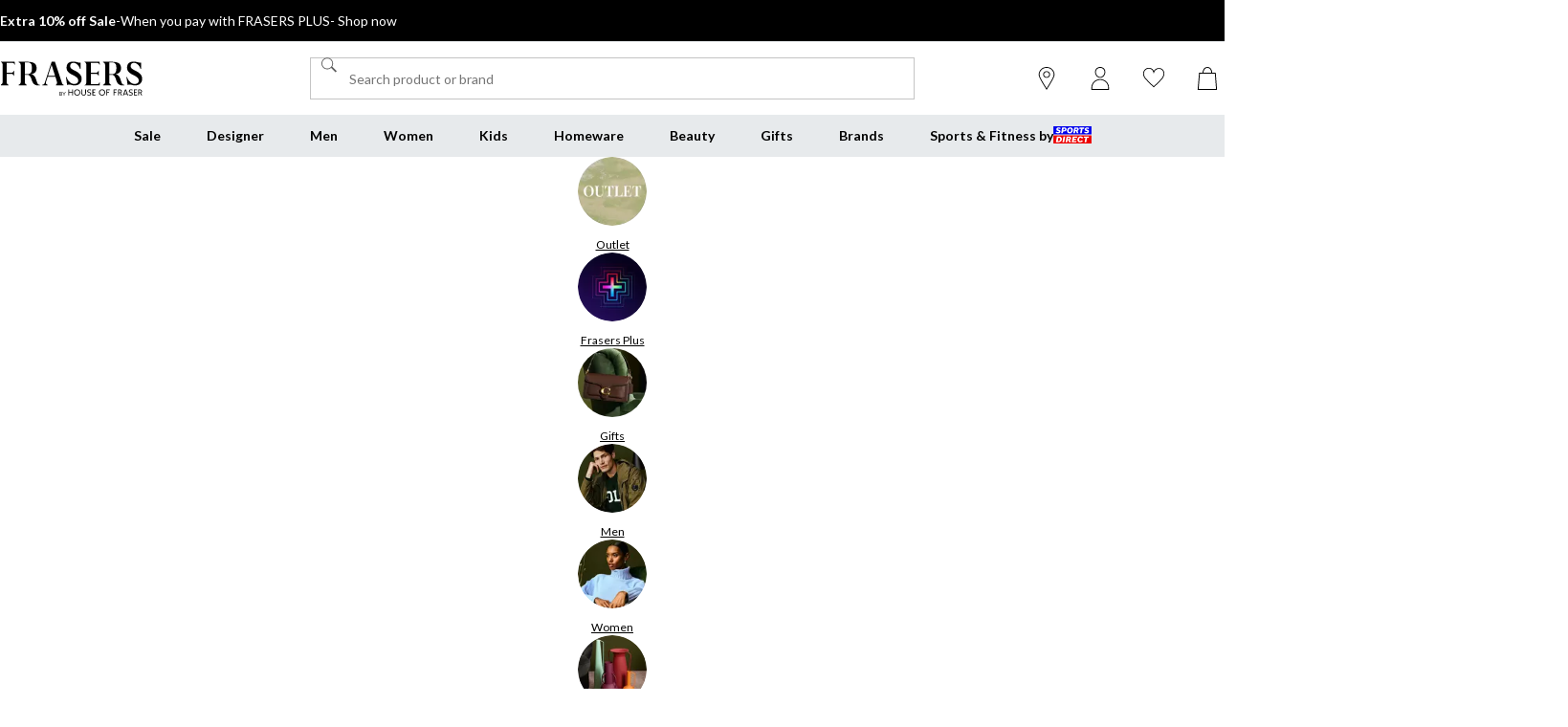

--- FILE ---
content_type: text/css; charset=utf-8
request_url: https://www.houseoffraser.co.uk/_next/static/css/114af2089b21a0a8.css
body_size: 51849
content:
.Icon_root__oPMmF{display:inline-block;width:1em;height:1em;background-color:currentcolor;color:currentcolor;-webkit-mask:var(--iconImage);mask:var(--iconImage);-webkit-mask-repeat:no-repeat;mask-repeat:no-repeat}.Icon_account__QEwYY{--iconImage:url("data:image/svg+xml,%3csvg viewBox='0 0 26 26' xmlns='http://www.w3.org/2000/svg'%3e%3cpath d='M13.0501 0C16.591 0 19.4237 2.83269 19.4237 6.37354C19.4237 9.9144 16.591 12.7471 13.0501 12.7471C9.50925 12.7471 6.67657 9.9144 6.67657 6.37354C6.67657 2.83269 9.50925 0 13.0501 0Z'/%3e%3cpath d='M13.0501 14.6693C18.7155 14.6693 23.3692 19.323 23.3692 24.9883C23.3692 25.5953 22.9645 26 22.3575 26H3.64156C3.03455 26 2.62988 25.5953 2.62988 24.9883C2.73105 19.323 7.28357 14.6693 13.0501 14.6693Z'/%3e%3c/svg%3e")}.fraserspx .Icon_account__QEwYY{--iconImage:url("data:image/svg+xml,%3csvg viewBox='0 0 26 26' xmlns='http://www.w3.org/2000/svg'%3e%3cpath d='M18.9125 5.55899C18.8419 2.36324 16.1594 -0.0641871 12.9939 0.00129392H12.7422L12.7352 0.00144668C9.56634 0.0707556 7.02194 2.63463 7.08879 5.765C7.09053 7.42845 7.72636 9.08007 8.76515 10.3222C9.80636 11.5672 11.2928 12.4435 13.0007 12.4435C14.7087 12.4435 16.1951 11.5672 17.2363 10.3222C18.2765 9.07836 18.9127 7.42319 18.9127 5.75742L18.9128 5.57244L18.9125 5.55899Z'/%3e%3cpath d='M13 13.5596C7.47715 13.5596 3 17.9662 3 23.402V26H23V23.402C23 17.9662 18.5228 13.5596 13 13.5596Z'/%3e%3c/svg%3e")}.Icon_accountOutline__gBAHm{--iconImage:url("data:image/svg+xml,%3csvg viewBox='0 0 26 26' xmlns='http://www.w3.org/2000/svg'%3e%3cpath fill-rule='evenodd' clip-rule='evenodd' d='M13.0501 0C16.591 0 19.4237 2.83268 19.4237 6.37354C19.4237 9.9144 16.591 12.7471 13.0501 12.7471C9.50926 12.7471 6.67658 9.9144 6.67658 6.37354C6.67658 2.83268 9.50926 0 13.0501 0ZM13.0501 10.7237C15.4781 10.7237 17.4003 8.80156 17.4003 6.37354C17.4003 3.94552 15.4781 2.02335 13.0501 2.02335C10.6221 2.02335 8.69992 3.94552 8.69992 6.37354C8.69992 8.70039 10.6221 10.7237 13.0501 10.7237Z'/%3e%3cpath fill-rule='evenodd' clip-rule='evenodd' d='M13.0501 14.6693C18.7155 14.6693 23.3692 19.323 23.3692 24.9883C23.3692 25.5953 22.9645 26 22.3575 26H3.64156C3.03455 26 2.62988 25.5953 2.62988 24.9883C2.73105 19.323 7.28358 14.6693 13.0501 14.6693ZM21.2447 23.9767C20.6377 19.4241 16.4898 16.1868 11.9373 16.6926C8.19408 17.1984 5.15907 20.1323 4.65323 23.9767H21.2447Z'/%3e%3c/svg%3e")}.fraserspx .Icon_accountOutline__gBAHm{--iconImage:url("data:image/svg+xml,%3csvg viewBox='0 0 26 26' xmlns='http://www.w3.org/2000/svg'%3e%3cpath fill-rule='evenodd' clip-rule='evenodd' d='M12.9953 0.00130824C16.1289 -0.0640826 18.7825 2.32946 18.8523 5.47947L18.8525 5.48994L18.8524 5.67697C18.8524 7.32644 18.2196 8.96784 17.1849 10.2007C16.1494 11.4344 14.6799 12.2929 13.0007 12.2929C11.3214 12.2929 9.85188 11.4344 8.8164 10.2007C7.78281 8.96917 7.15028 7.33071 7.14892 5.68303C7.082 2.59832 9.59826 0.0697779 12.7345 0.00142708L12.7454 0.00118937L12.9953 0.00130824ZM17.8705 5.49529C17.81 2.89147 15.6176 0.907357 13.0116 0.964152L13.0007 0.96439L12.7513 0.964271C10.1481 1.0238 8.07303 3.12284 8.13067 5.66701L8.13092 5.67771C8.13092 7.09511 8.67867 8.52133 9.57449 9.58867C10.4695 10.6551 11.6804 11.33 13.0007 11.33C14.3209 11.33 15.5318 10.6551 16.4268 9.58867C17.3227 8.52133 17.8705 7.09511 17.8705 5.67771V5.49529Z'/%3e%3cpath fill-rule='evenodd' clip-rule='evenodd' d='M3 23.5175C3 18.1011 7.47715 13.7102 13 13.7102C18.5228 13.7102 23 18.1011 23 23.5175V26H3V23.5175ZM13 14.6732C8.01943 14.6732 3.98188 18.6329 3.98188 23.5175V25.037H22.0181V23.5175C22.0181 18.6329 17.9806 14.6732 13 14.6732Z'/%3e%3c/svg%3e")}.Icon_arrowLeft__nhCHw{--iconImage:url("data:image/svg+xml,%3csvg viewBox='0 0 26 26' xmlns='http://www.w3.org/2000/svg'%3e%3cpath d='M11.9151 2.36263C11.4316 1.87912 10.6477 1.87912 10.1642 2.36263L0.362629 12.1642C-0.120876 12.6477 -0.120876 13.4316 0.362629 13.9151L10.1642 23.7167C10.6477 24.2002 11.4316 24.2002 11.9151 23.7167C12.3987 23.2332 12.3987 22.4493 11.9151 21.9658L4.22712 14.2778H24.7619C25.4457 14.2778 26 13.7235 26 13.0397C26 12.3559 25.4457 11.8016 24.7619 11.8016H4.22712L11.9151 4.11356C12.3987 3.63005 12.3987 2.84614 11.9151 2.36263Z'/%3e%3c/svg%3e")}.fraserspx .Icon_arrowLeft__nhCHw{--iconImage:url("data:image/svg+xml,%3csvg viewBox='0 0 26 26' xmlns='http://www.w3.org/2000/svg'%3e%3cpath d='M19.7312 24.9659L7.76539 13L19.7312 1.03414L18.6971 0L6.21418 12.4829C6.07704 12.6201 6 12.8061 6 13C6 13.1939 6.07704 13.3799 6.21418 13.5171L18.6971 26L19.7312 24.9659Z'/%3e%3c/svg%3e")}.Icon_arrowRight__BJ0XZ{--iconImage:url("data:image/svg+xml,%3csvg viewBox='0 0 26 26' xmlns='http://www.w3.org/2000/svg'%3e%3cpath d='M14.0849 23.7167C14.5684 24.2002 15.3523 24.2002 15.8358 23.7167L25.6374 13.9152C26.1209 13.4316 26.1209 12.6477 25.6374 12.1642L15.8358 2.36263C15.3523 1.87912 14.5684 1.87912 14.0849 2.36263C13.6013 2.84614 13.6013 3.63005 14.0849 4.11356L21.7729 11.8016L1.2381 11.8016C0.554314 11.8016 1.19556e-07 12.3559 0 13.0397C-1.19556e-07 13.7235 0.554314 14.2778 1.2381 14.2778L21.7729 14.2778L14.0849 21.9658C13.6013 22.4493 13.6013 23.2332 14.0849 23.7167Z'/%3e%3c/svg%3e")}.fraserspx .Icon_arrowRight__BJ0XZ{--iconImage:url("data:image/svg+xml,%3csvg viewBox='0 0 26 26' xmlns='http://www.w3.org/2000/svg'%3e%3cpath d='M6 1.03414L17.9659 13L6 24.9659L7.03414 26L19.5171 13.5171C19.6542 13.3799 19.7312 13.1939 19.7312 13C19.7312 12.8061 19.6542 12.6201 19.5171 12.4829L7.03414 0L6 1.03414Z'/%3e%3c/svg%3e")}.Icon_arrowUpRight__vAC_i{--iconImage:url("data:image/svg+xml,%3Csvg xmlns='http://www.w3.org/2000/svg' viewBox='0 0 24 24' %3E%3Cpath d='M7 7h8.586L5.293 17.293l1.414 1.414L17 8.414V17h2V5H7v2Z'/%3E%3C/svg%3E")}.Icon_basket__6m44B{--iconImage:url("data:image/svg+xml,%3csvg viewBox='0 0 26 26' xmlns='http://www.w3.org/2000/svg'%3e%3cpath fill-rule='evenodd' clip-rule='evenodd' d='M8.39352 1.855C9.61523 0.667265 11.2722 0 13 0C14.7278 0 16.3848 0.667264 17.6065 1.855C18.8282 3.04274 19.5145 4.65366 19.5145 6.33338V8.00035H22.6003C23.1353 8.00035 23.5809 8.39901 23.6253 8.9173L24.9964 24.917C25.0203 25.1957 24.9231 25.4713 24.7283 25.6771C24.5336 25.8829 24.2591 26 23.9714 26H2.02859C1.74095 26 1.46645 25.8829 1.27168 25.6771C1.07691 25.4713 0.979673 25.1957 1.00355 24.917L2.37466 8.9173C2.41907 8.39901 2.86473 8.00035 3.39969 8.00035H6.48545V6.33338C6.48545 4.65366 7.1718 3.04274 8.39352 1.855ZM8.54262 8.00035V6.33338C8.54262 5.18409 9.01224 4.08186 9.84816 3.26919C10.6841 2.45652 11.8178 1.99996 13 1.99996C14.1822 1.99996 15.3159 2.45652 16.1518 3.26919C16.9878 4.08186 17.4574 5.18408 17.4574 6.33338V8.00035H8.54262Z'/%3e%3c/svg%3e")}.fraserspx .Icon_basket__6m44B{--iconImage:url("data:image/svg+xml,%3csvg viewBox='0 0 26 26' xmlns='http://www.w3.org/2000/svg'%3e%3cpath fill-rule='evenodd' clip-rule='evenodd' d='M8.17502 3.65269C8.87746 1.90142 10.3066 0 13.1121 0C14.4871 0 15.5428 0.454401 16.3344 1.15055C17.1148 1.83684 17.6136 2.73511 17.9352 3.59727C18.2576 4.46167 18.4126 5.31851 18.4877 5.95404C18.5158 6.19095 18.5329 6.39897 18.5434 6.56751H22.498L24 26H2L3.62718 6.56751H7.47191C7.48787 6.41777 7.50949 6.24369 7.53872 6.05081C7.63681 5.40342 7.82249 4.53156 8.17502 3.65269ZM8.54071 6.56751H17.4787C17.4691 6.42768 17.4545 6.26084 17.4323 6.07363C17.3631 5.48831 17.2219 4.71735 16.9372 3.95395C16.6516 3.1883 16.2323 2.45877 15.6244 1.92421C15.0277 1.3995 14.2249 1.04 13.1121 1.04C10.9419 1.04 9.7943 2.46132 9.16398 4.03278C8.85011 4.81527 8.68039 5.60477 8.58967 6.20341C8.56967 6.33541 8.5536 6.45752 8.54071 6.56751Z'/%3e%3c/svg%3e")}.Icon_basketOutline__YLlpu{--iconImage:url("data:image/svg+xml,%3csvg viewBox='0 0 26 26' xmlns='http://www.w3.org/2000/svg'%3e%3cpath fill-rule='evenodd' clip-rule='evenodd' d='M8.39352 1.855C9.61523 0.667265 11.2722 0 13 0C14.7278 0 16.3848 0.667264 17.6065 1.855C18.8282 3.04274 19.5145 4.65366 19.5145 6.33338V8.00035H22.6003C23.1353 8.00035 23.5809 8.39901 23.6253 8.9173L24.9964 24.917C25.0203 25.1957 24.9231 25.4713 24.7283 25.6771C24.5336 25.8829 24.2591 26 23.9714 26H2.02859C1.74095 26 1.46645 25.8829 1.27168 25.6771C1.07691 25.4713 0.979673 25.1957 1.00355 24.917L2.37466 8.9173C2.41907 8.39901 2.86473 8.00035 3.39969 8.00035H6.48545V6.33338C6.48545 4.65366 7.1718 3.04274 8.39352 1.855ZM8.54262 8.00035V6.33338C8.54262 5.18409 9.01224 4.08186 9.84816 3.26919C10.6841 2.45652 11.8178 1.99996 13 1.99996C14.1822 1.99996 15.3159 2.45652 16.1518 3.26919C16.9878 4.08186 17.4574 5.18408 17.4574 6.33338V8.00035H8.54262ZM4.34615 10.0003L3.14643 24H22.8536L21.6538 10.0003H18.532C18.5166 10.001 18.5013 10.0013 18.4859 10.0013L4.34615 10.0003Z'/%3e%3c/svg%3e")}.fraserspx .Icon_basketOutline__YLlpu{--iconImage:url("data:image/svg+xml,%3csvg viewBox='0 0 26 26' xmlns='http://www.w3.org/2000/svg'%3e%3cpath fill-rule='evenodd' clip-rule='evenodd' d='M8.17502 3.65269C8.87746 1.90142 10.3066 0 13.1121 0C14.4871 0 15.5428 0.454401 16.3344 1.15055C17.1148 1.83684 17.6136 2.73511 17.9352 3.59727C18.2576 4.46167 18.4126 5.31851 18.4878 5.95404C18.5158 6.19095 18.5329 6.39897 18.5434 6.56751H22.498L24 26H2L3.62718 6.56751H7.47191C7.48787 6.41776 7.50949 6.24369 7.53872 6.05081C7.63681 5.40342 7.82249 4.53156 8.17502 3.65269ZM8.54071 6.56751H17.4787C17.4691 6.42768 17.4545 6.26084 17.4323 6.07363C17.3631 5.48831 17.2219 4.71735 16.9372 3.95395C16.6516 3.1883 16.2323 2.45877 15.6244 1.92421C15.0277 1.3995 14.2249 1.04 13.1121 1.04C10.9419 1.04 9.7943 2.46132 9.16398 4.03278C8.85011 4.81527 8.68039 5.60477 8.58967 6.20341C8.56967 6.33541 8.5536 6.45752 8.54071 6.56751ZM4.60612 7.60752L3.15311 24.96H22.8541L21.5129 7.60752H4.60612Z'/%3e%3c/svg%3e")}.Icon_box__aHTjD{--iconImage:url("data:image/svg+xml,%3Csvg viewBox='0 0 24 23' fill='none' xmlns='http://www.w3.org/2000/svg'%3E%3Cpath d='M3.22573 22.2436H2.47573C2.19181 22.2436 1.94236 22.1445 1.69663 21.8939L1.16488 22.4152L1.69663 21.8939C1.4508 21.6431 1.34766 21.3818 1.34766 21.078V4.38034C1.34766 4.10502 1.3752 3.90297 1.41376 3.76532C1.44536 3.65253 1.5026 3.54187 1.59825 3.43348L1.62212 3.40643L1.64328 3.37721L3.37194 0.990598C3.45718 0.900154 3.53913 0.850662 3.61853 0.822894C3.73926 0.780672 3.9085 0.75 4.14722 0.75H19.585C19.8277 0.75 19.9898 0.781735 20.0879 0.818126C20.1564 0.843516 20.238 0.892792 20.3303 0.99187L22.0921 3.38794L22.1119 3.41483L22.134 3.43986C22.2296 3.54826 22.2869 3.65892 22.3185 3.77171C22.357 3.90936 22.3846 4.11141 22.3846 4.38673V21.0844C22.3846 21.3882 22.2814 21.6495 22.0356 21.9003C21.7899 22.1509 21.5404 22.25 21.2565 22.25H3.22573V22.2436ZM2.41282 2.93406L1.48706 4.14062H3.00785H20.6931H22.2242L21.2857 2.93089L20.1463 1.46226L19.9211 1.17199H19.5537H4.1347H3.76483L3.53967 1.46544L2.41282 2.93406ZM2.47573 4.55622H1.72573V5.30622V21.078V21.828H2.47573H21.2565H22.0065V21.078V5.30622V4.55622H21.2565H2.47573Z' stroke='black' stroke-width='1.5'/%3E%3C/svg%3E%0A")}.fraserspx .Icon_box__aHTjD{--iconImage:url("data:image/svg+xml,%3Csvg xmlns='http://www.w3.org/2000/svg' fill='none' viewBox='0 0 40 40'%3E%3Cg clip-path='url(%23a)'%3E%3Cpath stroke='%23000' d='M39.5 7.813V39.5H.5V7.812m39 0L33.812.5H6.189L.5 7.813m39 0H.5'/%3E%3C/g%3E%3Cdefs%3E%3CclipPath id='a'%3E%3Cpath fill='%23fff' d='M0 0h40v40H0z'/%3E%3C/clipPath%3E%3C/defs%3E%3C/svg%3E")}.Icon_chat__hKCws{--iconImage:url("data:image/svg+xml,%3csvg xmlns='http://www.w3.org/2000/svg' viewBox='0 0 40 40'%3e%3cpath d='M15.8371 20.0651C15.8588 21.6169 14.5976 22.8473 13.0886 22.8685C11.5326 22.8904 10.3004 21.6309 10.2791 20.1258C10.2572 18.5741 11.5183 17.3434 13.0275 17.3222L13.0475 17.3219L13.0497 17.3221C14.6068 17.3065 15.816 18.5602 15.8371 20.0651Z'/%3e%3cpath d='M17.2429 20.0847C17.2429 18.5561 18.4788 17.3219 20.0115 17.3219C21.5443 17.3219 22.7801 18.5561 22.7801 20.0847C22.7801 21.6133 21.5443 22.8475 20.0115 22.8475C18.4787 22.8475 17.2429 21.6133 17.2429 20.0847Z'/%3e%3cpath d='M26.9452 17.322H26.9654C28.4948 17.322 29.7295 18.5509 29.7348 20.0749C29.7512 21.6219 28.4923 22.8473 26.9863 22.8685C25.4304 22.8904 24.198 21.631 24.1768 20.1258C24.1549 18.5741 25.4159 17.3434 26.9251 17.3222L26.9452 17.322Z'/%3e%3cpath fill-rule='evenodd' clip-rule='evenodd' d='M34.0965 6.0118C40.3811 12.2301 41.811 21.8253 37.5989 29.5911C32.4321 39.11 20.6074 42.7262 11.0074 37.8043C9.00182 39.1763 6.62948 39.9088 4.19916 39.9193L4.19608 39.9193C3.66136 39.9193 3.12158 39.8859 2.57817 39.8068L2.56695 39.8052C1.48032 39.6293 0.648684 38.7788 0.474405 37.7061C0.29852 36.6235 0.85226 35.5735 1.81949 35.0869C2.92011 34.4574 3.81041 33.5242 4.39991 32.4075C-1.93466 24.4888 -1.44155 12.8934 5.95865 5.885C14.2662 -1.9827 26.0168 -1.98265 34.0965 6.0118ZM32.2218 9.30639C26.2528 2.57384 15.9483 1.94964 9.20253 7.90767C2.45931 13.8635 1.83205 24.1443 7.79535 30.8776C8.05182 31.1544 8.2031 31.5038 8.24535 31.8626C8.31743 32.2219 8.28156 32.6065 8.13488 32.9512C7.66796 34.0837 7.02367 35.1345 6.23104 36.0607C7.42744 35.7511 8.54981 35.1877 9.52409 34.396L9.55039 34.3746L9.61451 34.332C10.1934 33.7784 11.0797 33.6769 11.7735 34.1088C18.1638 37.856 26.2852 36.8186 31.5364 31.5873L31.881 31.2441C37.6459 25.1457 37.829 15.6235 32.2218 9.30639Z'/%3e%3c/svg%3e")}.fraserspx .Icon_chat__hKCws{--iconImage:url("data:image/svg+xml,%3Csvg xmlns='http://www.w3.org/2000/svg' fill='none' viewBox='0 0 40 40'%3E%3Cmask id='a' fill='%23fff'%3E%3Cpath fill-rule='evenodd' d='M20.167 38.515c10.585 0 19.166-8.622 19.166-19.258C39.333 8.622 30.752 0 20.167 0 9.58 0 1 8.622 1 19.257c0 3.689 1.032 7.135 2.822 10.063L1.539 37.88c-.34 1.275.847 2.43 2.105 2.046l9.287-2.83a19.032 19.032 0 0 0 7.236 1.42Z' clip-rule='evenodd'/%3E%3C/mask%3E%3Cpath fill='%23000' d='m3.822 29.32.966.258.11-.414-.223-.365-.853.521ZM1.539 37.88l-.966-.258.966.258Zm2.105 2.046-.291-.956.291.956Zm9.287-2.83.38-.925-.33-.135-.341.104.291.956Zm25.402-17.838c0 10.088-8.138 18.258-18.166 18.258v2c11.142 0 20.166-9.074 20.166-20.258h-2ZM20.167 1c10.028 0 18.166 8.17 18.166 18.257h2C40.333 8.074 31.31-1 20.167-1v2ZM2 19.257C2 9.17 10.138 1 20.167 1v-2C9.024-1 0 8.074 0 19.257h2ZM4.675 28.8A18.235 18.235 0 0 1 2 19.257H0c0 3.878 1.085 7.504 2.968 10.585l1.707-1.043Zm-2.17 9.337 2.283-8.558-1.932-.515L.573 37.62l1.933.515Zm.848.833a.68.68 0 0 1-.847-.833l-1.933-.515c-.54 2.024 1.345 3.876 3.363 3.26l-.583-1.912Zm9.287-2.83-9.287 2.83.583 1.913 9.287-2.83-.584-1.913Zm7.527 1.376c-2.428 0-4.742-.478-6.857-1.345l-.758 1.85a20.033 20.033 0 0 0 7.615 1.495v-2Z' mask='url(%23a)'/%3E%3Ccircle cx='11.834' cy='19.167' r='2.5' fill='%23000'/%3E%3Ccircle cx='20.167' cy='19.167' r='2.5' fill='%23000'/%3E%3Ccircle cx='28.5' cy='19.167' r='2.5' fill='%23000'/%3E%3C/svg%3E")}.Icon_checkmark__aEpHr{--iconImage:url("data:image/svg+xml,%3csvg xmlns='http://www.w3.org/2000/svg' xmlns:xlink='http://www.w3.org/1999/xlink' version='1.1' viewBox='0 0 24 24' xml:space='preserve'%3e%3cg transform='matrix(0.8002369309 0 0 0.8002369309 12 12)' %3e%3cpath transform=' translate(-11.9999875984, -12.0266046986)' d='M 23.1461 8.16896 L 11.1613 20.1537 C 9.9796 21.345 8.05726 21.3546 6.86597 20.1729 C 6.85878 20.1657 6.854 20.1609 6.84681 20.1537 L 0.854414 14.1613 C -0.315301 12.9485 -0.279299 11.0165 0.933561 9.84683 C 2.11526 8.70827 3.98721 8.70827 5.16891 9.84683 L 9.00413 13.682 L 18.8316 3.85444 C 20.0445 2.68472 21.9764 2.72068 23.1461 3.93354 C 24.2846 5.11524 24.2846 6.98726 23.1461 8.16896 Z' stroke-linecap='round' /%3e%3c/g%3e%3c/svg%3e")}.fraserspx .Icon_checkmark__aEpHr{--iconImage:url("data:image/svg+xml,%3Csvg xmlns='http://www.w3.org/2000/svg' fill='none' viewBox='0 0 40 40'%3E%3Cg clip-path='url(%23a)'%3E%3Cpath stroke='%23000' stroke-width='1.5' d='m.5 19.58 13.839 13.84L39.5 7'/%3E%3C/g%3E%3Cdefs%3E%3CclipPath id='a'%3E%3Cpath fill='%23fff' d='M0 0h40v40H0z'/%3E%3C/clipPath%3E%3C/defs%3E%3C/svg%3E")}.Icon_checkmarkCircle__duiDn{--iconImage:url('data:image/svg+xml,<svg xmlns="http://www.w3.org/2000/svg" width="20" height="20" viewBox="0 0 20 20" fill="none"><path d="M10 0C4.5 0 0 4.5 0 10C0 15.5 4.5 20 10 20C15.5 20 20 15.5 20 10C20 4.5 15.5 0 10 0ZM14.6 8.4L9.59998 13.4C9.09998 13.9 8.29999 13.9 7.79999 13.4L5.29999 10.9C4.79999 10.4 4.79999 9.6 5.29999 9.1C5.79999 8.6 6.59998 8.6 7.09998 9.1L8.70001 10.7L12.8 6.6C13.3 6.1 14.1 6.1 14.6 6.6C15.1 7.1 15.1 7.9 14.6 8.4Z" fill="%23008060"/></svg>')}.Icon_chevronDown__cfN0W,.Icon_chevron__1gS96{--iconImage:url("data:image/svg+xml,%3csvg viewBox='0 0 26 26' xmlns='http://www.w3.org/2000/svg'%3e%3cpath d='M0.496645 6.49664C1.15884 5.83445 2.23247 5.83445 2.89466 6.49665L13 16.602L23.1053 6.49665C23.7675 5.83445 24.8412 5.83445 25.5034 6.49664C26.1655 7.15884 26.1655 8.23247 25.5034 8.89466L14.199 20.199C13.881 20.517 13.4497 20.6957 13 20.6957C12.5503 20.6957 12.119 20.517 11.801 20.199L0.496645 8.89466C-0.165548 8.23247 -0.165548 7.15884 0.496645 6.49664Z'/%3e%3c/svg%3e")}.fraserspx :is(.Icon_chevron__1gS96,.Icon_chevronDown__cfN0W){--iconImage:url("data:image/svg+xml,%3csvg viewBox='0 0 26 26' xmlns='http://www.w3.org/2000/svg'%3e%3cpath d='M1.61069 6L13 17.3893L24.3893 6L26 7.61069L13.8053 19.8053C13.5918 20.0189 13.3021 20.1389 13 20.1389C12.6979 20.1389 12.4082 20.0189 12.1947 19.8053L0 7.61069L1.61069 6Z'/%3e%3c/svg%3e")}.Icon_chevronLeft__OI8GB{--iconImage:url("data:image/svg+xml,%3csvg viewBox='0 0 26 26' xmlns='http://www.w3.org/2000/svg'%3e%3cpath d='M20.199 0.496645C20.8612 1.15884 20.8612 2.23247 20.199 2.89466L10.0937 13L20.199 23.1053C20.8612 23.7675 20.8612 24.8412 20.199 25.5034C19.5368 26.1655 18.4632 26.1655 17.801 25.5034L6.49664 14.199C6.17865 13.881 6 13.4497 6 13C6 12.5503 6.17865 12.119 6.49664 11.801L17.801 0.496645C18.4632 -0.165548 19.5368 -0.165548 20.199 0.496645Z'/%3e%3c/svg%3e")}.fraserspx .Icon_chevronLeft__OI8GB{--iconImage:url("data:image/svg+xml,%3csvg viewBox='0 0 26 26' xmlns='http://www.w3.org/2000/svg'%3e%3cpath d='M20.1389 1.61069L8.74962 13L20.1389 24.3893L18.5282 26L6.33359 13.8053C6.11999 13.5918 6 13.3021 6 13C6 12.6979 6.11999 12.4082 6.33359 12.1947L18.5282 0L20.1389 1.61069Z'/%3e%3c/svg%3e")}.Icon_chevronRight__Fqurw{--iconImage:url("data:image/svg+xml,%3csvg viewBox='0 0 26 26' xmlns='http://www.w3.org/2000/svg'%3e%3cpath d='M6.49664 0.496645C5.83445 1.15884 5.83445 2.23247 6.49665 2.89466L16.602 13L6.49665 23.1053C5.83445 23.7675 5.83445 24.8412 6.49665 25.5034C7.15884 26.1655 8.23247 26.1655 8.89466 25.5034L20.199 14.199C20.517 13.881 20.6957 13.4497 20.6957 13C20.6957 12.5503 20.517 12.119 20.199 11.801L8.89466 0.496645C8.23247 -0.165548 7.15884 -0.165548 6.49664 0.496645Z'/%3e%3c/svg%3e")}.fraserspx .Icon_chevronRight__Fqurw{--iconImage:url("data:image/svg+xml,%3csvg viewBox='0 0 26 26' xmlns='http://www.w3.org/2000/svg'%3e%3cpath d='M6 1.61069L17.3893 13L6 24.3893L7.61069 26L19.8053 13.8053C20.0189 13.5918 20.1389 13.3021 20.1389 13C20.1389 12.6979 20.0189 12.4082 19.8053 12.1947L7.61069 0L6 1.61069Z'/%3e%3c/svg%3e")}.Icon_chevronUp__Cw8fE{--iconImage:url("data:image/svg+xml,%3csvg viewBox='0 0 26 26' xmlns='http://www.w3.org/2000/svg'%3e%3cpath d='M25.5034 20.199C24.8412 20.8612 23.7675 20.8612 23.1053 20.199L13 10.0937L2.89466 20.199C2.23247 20.8612 1.15884 20.8612 0.496645 20.199C-0.165549 19.5368 -0.165548 18.4632 0.496645 17.801L11.801 6.49664C12.119 6.17865 12.5503 6 13 6C13.4497 6 13.881 6.17865 14.199 6.49664L25.5034 17.801C26.1655 18.4632 26.1655 19.5368 25.5034 20.199Z'/%3e%3c/svg%3e")}.fraserspx .Icon_chevronUp__Cw8fE{--iconImage:url("data:image/svg+xml,%3csvg viewBox='0 0 26 26' xmlns='http://www.w3.org/2000/svg'%3e%3cpath d='M24.3893 20.1389L13 8.74962L1.61069 20.1389L0 18.5282L12.1947 6.33359C12.4082 6.11999 12.6979 6 13 6C13.3021 6 13.5918 6.11999 13.8053 6.33359L26 18.5282L24.3893 20.1389Z'/%3e%3c/svg%3e")}.Icon_clock__mUzGY{--iconImage:url("data:image/svg+xml,%3Csvg xmlns='http://www.w3.org/2000/svg' viewBox='0 0 24 24' %3E%3Cpath d='M0 11.9999C0 5.37645 5.36454 0 11.988 0C18.6234 0 23.9999 5.37645 23.9999 11.9999C23.9999 18.6234 18.6115 23.9999 11.988 23.9999C5.36454 23.9999 0 18.6234 0 11.9999ZM2.39999 11.9999C2.39999 17.3035 6.69636 21.5999 11.9999 21.5999C17.3035 21.5999 21.5999 17.3035 21.5999 11.9999C21.5999 6.69637 17.3035 2.39998 11.9999 2.39998C6.69636 2.39998 2.39999 6.69637 2.39999 11.9999ZM10.7998 6.0006H12.5995V12.2994L17.9998 15.5038L17.1 16.9801L10.7998 13.2006V6.0006Z'/%3e%3c/svg%3E")}.Icon_close__965kM{--iconImage:url("data:image/svg+xml,%3csvg viewBox='0 0 26 26' xmlns='http://www.w3.org/2000/svg'%3e%3cpath d='M23.5445 25.5667L13 15.0222L2.45555 25.5667C1.87777 26.1444 1.01111 26.1444 0.433333 25.5667C-0.144445 24.9889 -0.144445 24.1222 0.433333 23.5445L10.9778 13L0.433333 2.45556C-0.144445 1.87778 -0.144445 1.01111 0.433333 0.433333C1.01111 -0.144445 1.87777 -0.144445 2.45555 0.433333L13 10.9778L23.5445 0.433333C24.1222 -0.144445 24.9889 -0.144445 25.5667 0.433333C26.1444 1.01111 26.1444 1.87778 25.5667 2.45556L15.0222 13L25.5667 23.5445C26.1444 24.1222 26.1444 24.9889 25.5667 25.5667C24.9889 26.1444 24.1222 26.1444 23.5445 25.5667Z'/%3e%3c/svg%3e");-webkit-mask-position:center;mask-position:center}.fraserspx .Icon_close__965kM{--iconImage:url("data:image/svg+xml,%3csvg viewBox='0 0 26 26' xmlns='http://www.w3.org/2000/svg'%3e%3cpath fill-rule='evenodd' clip-rule='evenodd' d='M26 1.03174L24.968 0L12.9969 11.9682L1.03352 0.00625946L0.00159506 1.03806L11.9649 12.9999L0 24.9619L1.03199 25.9936L12.9968 14.0317L24.968 26.0015L25.9999 24.9697L14.0288 13L26 1.03174Z'/%3e%3c/svg%3e")}.Icon_closeThick__JzSSC{--iconImage:url("data:image/svg+xml,%3csvg xmlns='http://www.w3.org/2000/svg' xmlns:xlink='http://www.w3.org/1999/xlink' version='1.1' viewBox='0 0 24 24' xml:space='preserve'%3e%3cg transform='matrix(1.8412349551 0 0 1.8412349551 12 12)'%3e%3cpath transform=' translate(-5.1923695, -5.192372)' d='M 0.596189 8.47538 L 3.87918 5.19239 L 0.596189 1.90939 C 0.202229 1.51543 0.202229 0.990153 0.596189 0.596194 C 0.990148 0.202234 1.51543 0.202234 1.90939 0.596194 L 5.19238 3.87919 L 8.47538 0.596194 C 8.86934 0.202234 9.39462 0.202234 9.78858 0.596194 C 10.1825 0.990153 10.1825 1.51543 9.78858 1.90939 L 6.50558 5.19239 L 9.78858 8.47538 C 10.1825 8.86934 10.1825 9.39462 9.78858 9.78858 C 9.39462 10.1825 8.86934 10.1825 8.47538 9.78858 L 5.19238 6.50559 L 1.90939 9.78858 C 1.51543 10.1825 0.990148 10.1825 0.596189 9.78858 C 0.202229 9.39462 0.267889 8.80368 0.596189 8.47538 Z' stroke-linecap='round' /%3e%3c/g%3e%3c/svg%3e");-webkit-mask-position:center;mask-position:center}.fraserspx .Icon_closeThick__JzSSC{--iconImage:url("data:image/svg+xml,%3Csvg xmlns='http://www.w3.org/2000/svg' fill='none' viewBox='0 0 40 40'%3E%3Cg clip-path='url(%23a)'%3E%3Cpath fill='%23000' fill-rule='evenodd' d='m38.78 2.12.707-.706L38.073 0l-.708.707-17.626 17.62L2.124.717 1.417.01.002 1.424l.708.707 17.614 17.61L.707 37.351 0 38.059l1.414 1.414.708-.707 17.617-17.61 17.626 17.623.708.706 1.414-1.413-.707-.707L21.153 19.74 38.78 2.121Z' clip-rule='evenodd'/%3E%3C/g%3E%3Cdefs%3E%3CclipPath id='a'%3E%3Cpath fill='%23fff' d='M0 0h40v40H0z'/%3E%3C/clipPath%3E%3C/defs%3E%3C/svg%3E")}.Icon_copy__u6Xlw{--iconImage:url("data:image/svg+xml,%3csvg viewBox='0 0 26 30' fill='none' xmlns='http://www.w3.org/2000/svg'%3e%3cpath d='M6.75 25.5C6.15 25.5 5.625 25.275 5.175 24.825C4.725 24.375 4.5 23.85 4.5 23.25V2.25C4.5 1.65 4.725 1.125 5.175 0.675C5.625 0.225 6.15 0 6.75 0H23.25C23.85 0 24.375 0.225 24.825 0.675C25.275 1.125 25.5 1.65 25.5 2.25V23.25C25.5 23.85 25.275 24.375 24.825 24.825C24.375 25.275 23.85 25.5 23.25 25.5H6.75ZM6.75 23.25H23.25V2.25H6.75V23.25ZM2.25 30C1.65 30 1.125 29.775 0.675 29.325C0.225 28.875 0 28.35 0 27.75V4.5H2.25V27.75H21V30H2.25Z' fill='black'/%3e%3c/svg%3e")}.fraserspx .Icon_copy__u6Xlw{--iconImage:url("data:image/svg+xml,%3Csvg xmlns='http://www.w3.org/2000/svg' fill='none' viewBox='0 0 40 40'%3E%3Cpath stroke='%23000' d='M4.314 7.113V39.49m0 0V40m0-.51h28.35m-28.35 0H4M8.87.5h27.54v34.745H8.87V.5Z'/%3E%3C/svg%3E")}.Icon_email__3pSNK{--iconImage:url("data:image/svg+xml,%3Csvg viewBox='0 0 27 20' fill='none' xmlns='http://www.w3.org/2000/svg'%3E%3Cpath d='M1.5 1.75L12.5501 11.8236C13.1251 12.3478 14.0053 12.3453 14.5773 11.8181L25.5 1.75M1.87402 18.2498L11.124 9.99976M25.5 18.25L16.25 10M2.5 19H24.5C25.3284 19 26 18.3284 26 17.5V2.5C26 1.67157 25.3284 1 24.5 1H2.5C1.67157 1 1 1.67157 1 2.5V17.5C1 18.3284 1.67157 19 2.5 19Z' stroke='black' stroke-width='1.5'/%3E%3C/svg%3E%0A");-webkit-mask-position:center;mask-position:center}.fraserspx .Icon_email__3pSNK{--iconImage:url("data:image/svg+xml,%3Csvg xmlns='http://www.w3.org/2000/svg' fill='none' viewBox='0 0 40 40'%3E%3Cg clip-path='url(%23a)'%3E%3Cpath stroke='%23000' d='M.5 5.5h39v29H.5z'/%3E%3Cpath fill='%23000' fill-rule='evenodd' d='M15.094 19.485.83 33.477l-1.02 1H40.145l-1.02-1-14.232-13.961-.738.677 13.543 13.284H2.258l13.503-13.245-.26-.232-.407-.515Z' clip-rule='evenodd'/%3E%3Cpath stroke='%23000' d='M.445 5.75 20 24.802 39.555 5.75H.445Z'/%3E%3C/g%3E%3Cdefs%3E%3CclipPath id='a'%3E%3Cpath fill='%23fff' d='M0 5h40v30H0z'/%3E%3C/clipPath%3E%3C/defs%3E%3C/svg%3E")}.Icon_error__P0dxu{--iconImage:url("data:image/svg+xml,%3Csvg xmlns='http://www.w3.org/2000/svg' viewBox='0 0 24 24' %3E%3Cpath d='M11 15h2v2h-2zm0-8h2v6h-2zm.99-5C6.47 2 2 6.48 2 12s4.47 10 9.99 10C17.52 22 22 17.52 22 12S17.52 2 11.99 2zM12 20c-4.42 0-8-3.58-8-8s3.58-8 8-8 8 3.58 8 8-3.58 8-8 8z'/%3e%3c/svg%3E")}.Icon_errorFilled__1yrYH{--iconImage:url("data:image/svg+xml,%3Csvg xmlns='http://www.w3.org/2000/svg' viewBox='0 0 24 24' %3E%3Cpath fill-rule='evenodd' d='M22.969 12.004C22.969 14.914 21.813 17.703 19.754 19.762C17.695 21.816 14.906 22.973 11.996 22.973C9.086 22.973 6.297 21.816 4.238 19.762C2.18 17.703 1.023 14.914 1.023 12.004C1.023 9.094 2.18 6.301 4.238 4.246C6.297 2.188 9.086 1.031 11.996 1.031C14.906 1.031 17.695 2.188 19.754 4.246C21.813 6.301 22.969 9.094 22.969 12.004ZM13.367 17.488C13.367 17.852 13.223 18.199 12.965 18.457C12.707 18.715 12.359 18.859 11.996 18.859C11.633 18.859 11.285 18.715 11.027 18.457C10.77 18.199 10.625 17.852 10.625 17.488C10.625 17.125 10.77 16.777 11.027 16.52C11.285 16.262 11.633 16.117 11.996 16.117C12.359 16.117 12.707 16.262 12.965 16.52C13.223 16.777 13.367 17.125 13.367 17.488ZM11.996 5.145C11.633 5.145 11.285 5.289 11.027 5.547C10.77 5.805 10.625 6.152 10.625 6.516L10.625 12.004C10.625 12.367 10.77 12.715 11.027 12.973C11.285 13.23 11.633 13.375 11.996 13.375C12.359 13.375 12.707 13.23 12.965 12.973C13.223 12.715 13.367 12.367 13.367 12.004L13.367 6.516C13.367 6.152 13.223 5.805 12.965 5.547C12.707 5.289 12.359 5.145 11.996 5.145ZM11.996 5.145'/%3e%3c/svg%3E")}.fraserspx .Icon_errorFilled__1yrYH{--iconImage:url("data:image/svg+xml,%3Csvg xmlns='http://www.w3.org/2000/svg' fill='none' viewBox='0 0 40 40'%3E%3Cmask id='a' width='40' height='40' x='0' y='0' maskUnits='userSpaceOnUse' style='mask-type:luminance'%3E%3Cpath fill='%23fff' d='M40 0H0v40h40V0Z'/%3E%3C/mask%3E%3Cg mask='url(%23a)'%3E%3Cpath fill='%23000' fill-rule='evenodd' d='M40 20a20 20 0 1 1-40 0 20 20 0 0 1 40 0ZM22.5 30a2.5 2.5 0 1 1-5 0 2.5 2.5 0 0 1 5 0ZM20 7.5a2.5 2.5 0 0 0-2.5 2.5v10a2.5 2.5 0 0 0 5 0V10A2.5 2.5 0 0 0 20 7.5Z' clip-rule='evenodd'/%3E%3C/g%3E%3C/svg%3E")}.Icon_filters__HDf22{--iconImage:url("data:image/svg+xml,%3csvg viewBox='0 0 26 26' xmlns='http://www.w3.org/2000/svg'%3e%3cpath d='M16.6224 9.41229L0.990234 9.41229C0.443343 9.41229 0 8.96895 0 8.42206C0 7.87516 0.443343 7.43182 0.990235 7.43182L16.6224 7.43182C17.0136 6.46892 17.9584 5.78998 19.0618 5.78998C20.1652 5.78998 21.11 6.46892 21.5012 7.43182L25.0098 7.43182C25.5567 7.43182 26 7.87517 26 8.42206C26 8.96895 25.5567 9.41229 25.0098 9.41229L21.5012 9.41229C21.1099 10.3752 20.1652 11.0541 19.0618 11.0541C17.9584 11.0541 17.0136 10.3752 16.6224 9.41229Z'/%3e%3cpath d='M0 17.5781C0 17.0312 0.443343 16.5878 0.990234 16.5878H4.49877C4.89001 15.6249 5.83482 14.946 6.9382 14.946C8.04158 14.946 8.98639 15.6249 9.37764 16.5878H25.0098C25.5567 16.5878 26 17.0312 26 17.5781C26 18.125 25.5567 18.5683 25.0098 18.5683H9.37761C8.98635 19.5312 8.04156 20.2101 6.9382 20.2101C5.83484 20.2101 4.89005 19.5312 4.49879 18.5683H0.990234C0.443343 18.5683 0 18.125 0 17.5781Z'/%3e%3c/svg%3e")}.fraserspx .Icon_filters__HDf22{--iconImage:url("data:image/svg+xml,%3csvg viewBox='0 0 26 26' xmlns='http://www.w3.org/2000/svg'%3e%3cpath d='M15.4981 9.36892H0V8.48152H15.4977C15.7124 6.9713 17.0107 5.81 18.5802 5.81C20.1497 5.81 21.448 6.9713 21.6627 8.48152H26V9.36892H21.6623C21.4462 10.8776 20.1486 12.0373 18.5802 12.0373C17.0117 12.0373 15.7142 10.8776 15.4981 9.36892Z'/%3e%3cpath d='M10.5015 16.6333H26V17.5206H10.5027C10.289 19.0321 8.99018 20.1946 7.41981 20.1946C5.84943 20.1946 4.55059 19.0321 4.33696 17.5206H0V16.6333H4.3381C4.55518 15.1257 5.85221 13.9673 7.41981 13.9673C8.98741 13.9673 10.2844 15.1257 10.5015 16.6333Z'/%3e%3c/svg%3e")}.Icon_hamburger__asGYp{--iconImage:url("data:image/svg+xml,%3csvg viewBox='0 0 26 26' xmlns='http://www.w3.org/2000/svg'%3e%3cpath d='M1 23C0.4 23 0 22.6 0 22C0 21.4 0.4 21 1 21H25C25.6 21 26 21.4 26 22C26 22.6 25.6 23 25 23H1Z'/%3e%3cpath d='M1 14C0.4 14 0 13.6 0 13C0 12.4 0.4 12 1 12H25C25.6 12 26 12.4 26 13C26 13.6 25.6 14 25 14H1Z'/%3e%3cpath d='M1 5C0.4 5 0 4.6 0 4C0 3.4 0.4 3 1 3H25C25.6 3 26 3.4 26 4C26 4.6 25.6 5 25 5H1Z'/%3e%3c/svg%3e")}.fraserspx .Icon_hamburger__asGYp{--iconImage:url("data:image/svg+xml,%3csvg viewBox='0 0 26 26' xmlns='http://www.w3.org/2000/svg'%3e%3cpath d='M0 4.5H26V5.54H0V4.5Z'/%3e%3cpath d='M0 12.5H26V13.54H0V12.5Z'/%3e%3cpath d='M0 20.5H26V21.54H0V20.5Z'/%3e%3c/svg%3e")}.Icon_heart__az4Mm{--iconImage:url("data:image/svg+xml,%3csvg viewBox='0 0 26 26' xmlns='http://www.w3.org/2000/svg'%3e%3cpath d='M7.04349 2C5.17544 2 3.3839 2.74207 2.06299 4.06298C0.742083 5.38389 0 7.17544 0 9.04349C0 10.9115 0.742074 12.7031 2.06298 14.024L12.2431 24.2041C12.4457 24.4068 12.7206 24.5206 13.0071 24.5206C13.2937 24.5206 13.5685 24.4068 13.7711 24.2041L23.9512 14.024L23.9538 14.0214C25.2674 12.699 26.0031 10.9098 26 9.04584C25.9968 7.18191 25.255 5.39522 23.937 4.07722C22.619 2.75922 20.8323 2.01738 18.9684 2.01422C17.1044 2.01107 15.3153 2.74687 13.9928 4.0604L13.9907 4.06251L13.0065 5.04548L12.024 4.06298C10.7031 2.74208 8.91154 2 7.04349 2Z'/%3e%3c/svg%3e")}.fraserspx .Icon_heart__az4Mm{--iconImage:url("data:image/svg+xml;charset=UTF-8,%3csvg viewBox='0 0 26 26' fill='none' xmlns='http://www.w3.org/2000/svg'%3e%3cpath d='M23.4029 3.00186C20.6568 -0.121053 14.4648 0.955812 13.0111 5.58634C11.6111 0.0943201 5.36531 -0.0672099 2.6193 3.00186C0.0886582 5.85555 0.734785 9.94764 3.10389 12.9629C6.17297 16.4627 9.45741 19.7471 12.9572 22.8162H13.0111C16.5648 19.801 19.8492 16.5165 22.8644 12.9629C25.2335 9.8938 25.9335 5.85555 23.4029 3.00186Z' fill='black'/%3e%3c/svg%3e")}.Icon_heartOutline__PQ9uD{--iconImage:url("data:image/svg+xml,%3csvg viewBox='0 0 26 26' xmlns='http://www.w3.org/2000/svg'%3e%3cpath fill-rule='evenodd' clip-rule='evenodd' d='M2.06299 4.06298C3.3839 2.74207 5.17544 2 7.04349 2C8.91154 2 10.7031 2.74207 12.024 4.06298L13.0065 5.04548L13.9907 4.06251L13.9928 4.0604C15.3153 2.74687 17.1044 2.01107 18.9684 2.01422C20.8323 2.01738 22.619 2.75922 23.937 4.07722C25.255 5.39522 25.9968 7.18191 26 9.04584C26.0031 10.9098 25.2674 12.699 23.9538 14.0214L23.9512 14.024L13.7711 24.2041C13.5685 24.4068 13.2937 24.5206 13.0071 24.5206C12.7206 24.5206 12.4457 24.4068 12.2431 24.2041L2.06298 14.024C0.742079 12.7031 0 10.9115 0 9.04349C0 7.17544 0.742083 5.38389 2.06299 4.06298ZM3.59098 5.59099V5.59099C4.50665 4.67534 5.74856 4.16093 7.04349 4.16093C8.33843 4.16093 9.58033 4.67534 10.496 5.59099L12.242 7.33701C12.6638 7.75878 13.3475 7.75899 13.7696 7.33749L15.5156 5.59357L15.5166 5.59264C16.4332 4.68267 17.6731 4.17296 18.9647 4.17515C20.2568 4.17733 21.4953 4.69158 22.409 5.60522C23.3226 6.51887 23.8369 7.75741 23.8391 9.0495C23.8413 10.3409 23.3317 11.5806 22.4221 12.4971L22.4207 12.4986L13.0071 21.9121L3.59099 12.496C2.67534 11.5803 2.16093 10.3384 2.16093 9.04349C2.16093 7.74856 2.67533 6.50666 3.59098 5.59099Z'/%3e%3c/svg%3e")}.fraserspx .Icon_heartOutline__PQ9uD{--iconImage:url("data:image/svg+xml;charset=UTF-8,%3csvg viewBox='0 0 26 26' fill='none' xmlns='http://www.w3.org/2000/svg'%3e%3cpath fill-rule='evenodd' clip-rule='evenodd' d='M13.0582 4.56331C12.1401 2.50697 10.4271 1.39092 8.58347 1.08663C6.43841 0.732592 4.11236 1.47669 2.67707 3.08084L2.67567 3.08241C0.0366122 6.05836 0.765507 10.2573 3.12284 13.2575L3.13077 13.2676L3.13924 13.2773C6.10003 16.6536 9.26862 19.8222 12.645 22.7829L12.7797 22.9011H13.1853L13.3186 22.788C16.7508 19.8758 19.9231 16.7036 22.8353 13.2714L22.8424 13.263L22.8491 13.2543C25.1976 10.2119 25.9888 6.06409 23.3462 3.08318C21.8882 1.42581 19.5512 0.914406 17.4319 1.3823C15.6736 1.77051 14.0105 2.84324 13.0582 4.56331ZM3.38742 3.71499C4.58904 2.3726 6.57977 1.72103 8.42841 2.02615C10.2478 2.32644 11.9259 3.55255 12.5492 5.99765L12.963 7.62102L13.4648 6.02266C14.1037 3.98757 15.7852 2.72101 17.6372 2.31213C19.4988 1.90115 21.4527 2.37188 22.6317 3.7127L22.633 3.7142C24.8474 6.21122 24.2976 9.81361 22.102 12.6638C19.3067 15.9573 16.2692 19.0085 12.9893 21.8175C9.75345 18.9587 6.71164 15.9059 3.86374 12.6592C1.67807 9.87025 1.16984 6.21653 3.38742 3.71499Z' fill='black'/%3e%3c/svg%3e")}.Icon_house__wDmt9{--iconImage:url("data:image/svg+xml,%3Csvg viewBox='0 0 23 25' fill='none' xmlns='http://www.w3.org/2000/svg'%3E%3Cpath d='M1.86863 22.6875V23.4375H2.61863H7.67106H8.42106V22.6875V14.8438H14.3313V22.6875V23.4375H15.0813H20.1337H20.8837V22.6875V9.28125V8.91083L20.5896 8.68568L11.832 1.98256L11.3762 1.63364L10.9203 1.98256L2.16278 8.68568L1.86863 8.91083V9.28125V22.6875ZM21.4047 8.62042V24H13.8103V16.1562V15.4062H13.0603H9.69204H8.94204V16.1562V24H1.34766V8.62042L11.3762 0.94448L21.4047 8.62042Z' stroke='black' stroke-width='1.5'/%3E%3C/svg%3E")}.fraserspx .Icon_house__wDmt9{--iconImage:url("data:image/svg+xml,%3Csvg xmlns='http://www.w3.org/2000/svg' fill='none' viewBox='0 0 40 40'%3E%3Cpath fill='%23000' fill-rule='evenodd' d='M16.309 27.653v-1h6.938V40h14.309V13.326L19.778 0 2 13.326V40h14.309V27.653Zm-1 11.347V25.653H24.247V39h12.309V13.827L19.778 1.25 3 13.827V39h12.309Z' clip-rule='evenodd'/%3E%3C/svg%3E")}.Icon_list__xKm_G{--iconImage:url("data:image/svg+xml,%3Csvg xmlns='http://www.w3.org/2000/svg' viewBox='0 0 24 24' %3E%3Cpath d='M22.7148 23.5752H6.73321C6.07643 23.5752 5.53906 22.8586 5.53906 21.9828C5.53906 21.1071 6.07643 20.3905 6.73321 20.3905H22.7148C23.3716 20.3905 23.909 21.1071 23.909 21.9828C23.909 22.8586 23.3716 23.5752 22.7148 23.5752'/%3e%3c/svg%3E"),url("data:image/svg+xml,%3Csvg xmlns='http://www.w3.org/2000/svg' viewBox='0 0 24 24' %3E%3Cpath d='M22.7162 13.5877H6.7346C6.07783 13.6496 5.50065 12.995 5.45421 12.1192C5.40777 11.2434 5.8987 10.4738 6.55548 10.4119C6.61519 10.403 6.6749 10.403 6.7346 10.4119H22.7162C23.373 10.35 23.9501 11.0046 23.9966 11.8804C24.043 12.7562 23.5521 13.5258 22.8953 13.5877C22.8356 13.5966 22.7759 13.5966 22.7162 13.5877Z'/%3e%3c/svg%3E"),url("data:image/svg+xml,%3Csvg xmlns='http://www.w3.org/2000/svg' viewBox='0 0 24 24' %3E%3Cpath d='M22.7168 3.60932H6.73516C6.07838 3.60932 5.54102 2.89278 5.54102 2.01701C5.54102 1.14124 6.07838 0.424698 6.73516 0.424698H22.7168C23.3735 0.424698 23.9109 1.14124 23.9109 2.01701C23.9109 2.89278 23.3735 3.60932 22.7168 3.60932Z'/%3e%3c/svg%3E"),url("data:image/svg+xml,%3Csvg xmlns='http://www.w3.org/2000/svg' viewBox='0 0 24 24' %3E%3Cpath d='M3.21093 2.14086C3.21093 3.32626 2.49444 4.28167 1.60547 4.28167C0.716491 4.28167 0 3.32626 0 2.14086C0 0.955463 0.716491 6.09398e-05 1.60547 6.09398e-05C2.48781 -0.00878533 3.2043 0.946627 3.21093 2.12318C3.21093 2.13203 3.21093 2.13202 3.21093 2.14086Z'/%3e%3c/svg%3E"),url("data:image/svg+xml,%3Csvg xmlns='http://www.w3.org/2000/svg' viewBox='0 0 24 24' %3E%3Cpath d='M3.21095 11.9959C3.21758 13.1813 2.50109 14.1367 1.61213 14.1455C0.723161 14.1544 0.00667978 13.199 4.57002e-05 12.0135C-0.00658838 10.8281 0.7099 9.87272 1.59887 9.86388H1.6055C2.48783 9.86388 3.20431 10.8193 3.21095 11.9959Z'/%3e%3c/svg%3E"),url("data:image/svg+xml,%3Csvg xmlns='http://www.w3.org/2000/svg' viewBox='0 0 24 24' %3E%3Cpath d='M3.21093 21.8592C3.21093 23.0446 2.49444 24 1.60547 24C0.716491 24 0 23.0446 0 21.8592C0 20.6738 0.716491 19.7184 1.60547 19.7184C2.48781 19.7095 3.2043 20.6649 3.21093 21.8415C3.21093 21.8503 3.21093 21.8503 3.21093 21.8592Z'/%3e%3c/svg%3E")}.fraserspx .Icon_list__xKm_G{--iconImage:url("data:image/svg+xml,%3Csvg xmlns='http://www.w3.org/2000/svg' fill='none' viewBox='0 0 40 40'%3E%3Cpath fill='%23000' d='M4.598 9.222c0 1.23-1.026 2.222-2.3 2.222C1.027 11.444 0 10.453 0 9.222 0 7.992 1.026 7 2.299 7c1.263-.01 2.29.983 2.299 2.204v.018ZM9.337 8.723H40v1.482H9.337V8.723ZM4.598 19.593c0 1.23-1.026 2.222-2.3 2.222-1.272 0-2.298-.992-2.298-2.223 0-1.23 1.026-2.222 2.299-2.222 1.263-.009 2.29.983 2.299 2.204v.018ZM9.337 19.094H40v1.481H9.337v-1.481ZM4.598 29.963c0 1.23-1.026 2.222-2.3 2.222-1.272 0-2.298-.992-2.298-2.222s1.026-2.222 2.299-2.222c1.263-.01 2.29.982 2.299 2.204v.018ZM9.337 29.464H40v1.482H9.337v-1.482Z'/%3E%3C/svg%3E")}.Icon_lock__LDf_r{--iconImage:url("data:image/svg+xml,%3Csvg viewBox='0 0 24 30' fill='none' xmlns='http://www.w3.org/2000/svg'%3E%3Cpath d='M2.71049 29.7083C2.12946 29.7083 1.63207 29.5006 1.2183 29.085C0.804538 28.6694 0.597656 28.1699 0.597656 27.5863V12.237C0.597656 11.6534 0.804538 11.1539 1.2183 10.7383C1.63207 10.3228 2.12946 10.115 2.71049 10.115H5.17547V6.71974C5.17547 4.86061 5.82817 3.27587 7.13357 1.96552C8.43898 0.655175 10.0177 0 11.8698 0C13.722 0 15.2995 0.655175 16.6024 1.96552C17.9053 3.27587 18.5568 4.86061 18.5568 6.71974V10.115H21.0217C21.6028 10.115 22.1002 10.3228 22.5139 10.7383C22.9277 11.1539 23.1346 11.6534 23.1346 12.237V27.5863C23.1346 28.1699 22.9277 28.6694 22.5139 29.085C22.1002 29.5006 21.6028 29.7083 21.0217 29.7083H2.71049ZM2.71049 27.5863H21.0217V12.237H2.71049V27.5863ZM11.872 22.6349C12.6193 22.6349 13.2571 22.3752 13.7853 21.8557C14.3135 21.3363 14.5776 20.7118 14.5776 19.9824C14.5776 19.275 14.3115 18.6325 13.7794 18.0549C13.2472 17.4772 12.6075 17.1884 11.8602 17.1884C11.1129 17.1884 10.4752 17.4772 9.94695 18.0549C9.41874 18.6325 9.15464 19.2809 9.15464 20.0001C9.15464 20.7192 9.42072 21.3381 9.95287 21.8568C10.485 22.3756 11.1247 22.6349 11.872 22.6349ZM7.2883 10.115H16.4439V6.71974C16.4439 5.44259 15.9993 4.35702 15.1099 3.46304C14.2206 2.56903 13.1407 2.12202 11.8703 2.12202C10.5998 2.12202 9.51852 2.56903 8.62643 3.46304C7.73434 4.35702 7.2883 5.44259 7.2883 6.71974V10.115Z' fill='black'/%3E%3C/svg%3E%0A")}.fraserspx .Icon_lock__LDf_r{--iconImage:url("data:image/svg+xml,%3Csvg xmlns='http://www.w3.org/2000/svg' fill='none' viewBox='0 0 40 40'%3E%3Cpath stroke='%23000' d='M19 .5h3A5.5 5.5 0 0 1 27.5 6v5.5h-14V6A5.5 5.5 0 0 1 19 .5ZM5.5 11.868h29.963V39.5H5.5z'/%3E%3Cpath fill='%23000' stroke='%23000' stroke-width='1.5' d='M23.172 25.263c0 1.431-1.19 2.619-2.69 2.619-1.501 0-2.69-1.188-2.69-2.619 0-1.431 1.189-2.618 2.69-2.618 1.5 0 2.69 1.187 2.69 2.618Z'/%3E%3C/svg%3E")}.Icon_lock2__xRhu3{--iconImage:url("data:image/svg+xml,%3Csvg viewBox='0 0 9 11' fill='none' xmlns='http://www.w3.org/2000/svg'%3E%3Cpath d='M7.71805 5.21167V3.92533C7.71805 2.12445 6.30308 0.709473 4.5022 0.709473C2.70132 0.709473 1.28634 2.12445 1.28634 3.92533V5.21167C0.578854 5.21167 0 5.79052 0 6.49801V9.71387C0 10.4214 0.578854 11.0002 1.28634 11.0002H7.71805C8.42554 11.0002 9.00439 10.4214 9.00439 9.71387V6.49801C9.00439 5.79052 8.42554 5.21167 7.71805 5.21167ZM6.43171 5.21167H2.57268V3.92533C2.57268 2.83194 3.40881 1.99581 4.5022 1.99581C5.59559 1.99581 6.43171 2.83194 6.43171 3.92533V5.21167Z' fill='black'/%3E%3C/svg%3E")}.fraserspx .Icon_lock2__xRhu3{--iconImage:url("data:image/svg+xml,%3Csvg xmlns='http://www.w3.org/2000/svg' fill='none' viewBox='0 0 40 40'%3E%3Cg clip-path='url(%23a)'%3E%3Cpath stroke='%23000' d='M17.168 2h6.666a4.5 4.5 0 0 1 4.5 4.5v5a4.5 4.5 0 0 1-4.5 4.5h-6.666a4.5 4.5 0 0 1-4.5-4.5v-5a4.5 4.5 0 0 1 4.5-4.5Z'/%3E%3Cmask id='b' fill='%23fff'%3E%3Cpath fill-rule='evenodd' d='M35.5 11.667h-30V40h30V11.667Zm-13.75 7.5h-2.5v6.666h2.5v-6.666Z' clip-rule='evenodd'/%3E%3C/mask%3E%3Cpath fill='%23000' fill-rule='evenodd' d='M35.5 11.667h-30V40h30V11.667Zm-13.75 7.5h-2.5v6.666h2.5v-6.666Z' clip-rule='evenodd'/%3E%3Cpath fill='%23000' d='M5.5 11.667v-1h-1v1h1Zm30 0h1v-1h-1v1ZM5.5 40h-1v1h1v-1Zm30 0v1h1v-1h-1ZM19.25 19.167v-1h-1v1h1Zm2.5 0h1v-1h-1v1Zm-2.5 6.666h-1v1h1v-1Zm2.5 0v1h1v-1h-1ZM5.5 12.667h30v-2h-30v2ZM6.5 40V11.667h-2V40h2Zm29-1h-30v2h30v-2Zm-1-27.333V40h2V11.667h-2Zm-15.25 8.5h2.5v-2h-2.5v2Zm1 5.666v-6.666h-2v6.666h2Zm1.5-1h-2.5v2h2.5v-2Zm-1-5.666v6.666h2v-6.666h-2Z' mask='url(%23b)'/%3E%3C/g%3E%3Cdefs%3E%3CclipPath id='a'%3E%3Cpath fill='%23fff' d='M0 0h40v40H0z'/%3E%3C/clipPath%3E%3C/defs%3E%3C/svg%3E")}.Icon_logout__OytWN{--iconImage:url("data:image/svg+xml,%3Csvg xmlns='http://www.w3.org/2000/svg' viewBox='0 0 24 24' %3E%3Cpath  d='M 18.722656 10.519531 L 15.007812 5.960938 C 14.90625 5.839844 14.769531 5.773438 14.628906 5.773438 C 14.484375 5.773438 14.347656 5.839844 14.25 5.960938 C 14.148438 6.085938 14.09375 6.253906 14.09375 6.425781 C 14.09375 6.601562 14.148438 6.769531 14.25 6.890625 L 17.046875 10.324219 L 5.960938 10.324219 C 5.820312 10.335938 5.691406 10.410156 5.59375 10.53125 C 5.5 10.652344 5.441406 10.8125 5.441406 10.984375 C 5.441406 11.152344 5.5 11.3125 5.59375 11.4375 C 5.691406 11.558594 5.820312 11.632812 5.960938 11.640625 L 17.039062 11.640625 L 14.238281 15.078125 C 14.140625 15.203125 14.078125 15.371094 14.078125 15.542969 C 14.078125 15.714844 14.140625 15.882812 14.238281 16.007812 C 14.339844 16.128906 14.476562 16.195312 14.617188 16.195312 C 14.761719 16.195312 14.894531 16.128906 14.996094 16.007812 L 18.710938 11.449219 C 18.8125 11.328125 18.875 11.160156 18.875 10.988281 C 18.875 10.8125 18.820312 10.648438 18.722656 10.519531 Z M 18.722656 10.519531'/%3e%3c/svg%3E"),url("data:image/svg+xml,%3Csvg xmlns='http://www.w3.org/2000/svg' viewBox='0 0 24 24' %3E%3Cpath d='M 9.414062 20.109375 L 2.410156 20.109375 L 2.410156 1.863281 L 9.414062 1.863281 C 9.554688 1.863281 9.695312 1.792969 9.792969 1.675781 C 9.894531 1.550781 9.953125 1.386719 9.953125 1.210938 C 9.953125 1.039062 9.894531 0.875 9.792969 0.75 C 9.695312 0.628906 9.554688 0.558594 9.414062 0.558594 L 1.875 0.558594 C 1.730469 0.558594 1.59375 0.628906 1.492188 0.75 C 1.390625 0.875 1.335938 1.039062 1.335938 1.210938 L 1.335938 20.753906 C 1.335938 20.925781 1.390625 21.09375 1.492188 21.214844 C 1.59375 21.335938 1.730469 21.402344 1.875 21.402344 L 9.414062 21.402344 C 9.554688 21.402344 9.695312 21.335938 9.792969 21.214844 C 9.894531 21.09375 9.953125 20.925781 9.953125 20.753906 C 9.953125 20.582031 9.894531 20.414062 9.792969 20.292969 C 9.695312 20.171875 9.554688 20.105469 9.414062 20.105469 Z M 9.414062 20.109375'/%3e%3c/svg%3E")}.Icon_minus__Cq_kd{--iconImage:url("data:image/svg+xml,%3csvg viewBox='0 0 26 26' xmlns='http://www.w3.org/2000/svg'%3e%3cpath d='M24.1429 14.8593H1.85714C0.742857 14.8593 0 14.1164 0 13.0022C0 11.8879 0.742857 11.145 1.85714 11.145H24.1429C25.2571 11.145 26 11.8879 26 13.0022C26 14.1164 25.2571 14.8593 24.1429 14.8593Z'/%3e%3c/svg%3e")}.fraserspx .Icon_minus__Cq_kd{--iconImage:url("data:image/svg+xml,%3csvg viewBox='0 0 26 26' xmlns='http://www.w3.org/2000/svg'%3e%3cpath fill-rule='evenodd' clip-rule='evenodd' d='M26 14H0V12H26V14Z'/%3e%3c/svg%3e")}.Icon_pin__shW9L{--iconImage:url("data:image/svg+xml,%3csvg viewBox='0 0 26 26' xmlns='http://www.w3.org/2000/svg'%3e%3cpath fill-rule='evenodd' clip-rule='evenodd' d='M10.4163 24.9117L4.84361 19.4091C0.385462 15.007 0.385462 7.70361 4.84361 3.30155C9.30177 -1.10052 16.6982 -1.10052 21.1564 3.30155C25.6145 7.70361 25.6145 15.007 21.1564 19.4091L15.5837 24.9117C14.1652 26.3123 11.8348 26.4124 10.4163 24.9117ZM11.0242 11.2052C11.0242 12.3058 11.9361 13.2062 13.0507 13.2062C14.1652 13.2062 15.0771 12.3058 15.0771 11.2052C15.0771 10.1047 14.1652 9.20431 13.0507 9.20431C11.9361 9.20431 11.0242 10.1047 11.0242 11.2052Z'/%3e%3c/svg%3e")}.fraserspx .Icon_pin__shW9L{--iconImage:url("data:image/svg+xml,%3csvg viewBox='0 0 26 26' xmlns='http://www.w3.org/2000/svg'%3e%3cpath fill-rule='evenodd' clip-rule='evenodd' d='M16.4579 0.682916C14.2465 -0.22776 11.7555 -0.227761 9.54412 0.682915L9.40658 0.739554C7.34528 1.58844 5.70273 3.19415 4.82864 5.2148L4.54902 5.86121C3.8172 7.553 3.81699 9.46437 4.54841 11.1563C5.59845 13.5847 6.82174 15.9372 8.20911 18.1963L13.0004 25.9999L17.7917 18.1963C19.1786 15.9371 20.4016 13.5846 21.4514 11.1563C22.1828 9.46432 22.1829 7.55304 21.4516 5.86103L21.1729 5.21626C20.2992 3.19475 18.6564 1.58829 16.5945 0.739165L16.4579 0.682916ZM9.53653 8.53448C9.53653 6.65557 11.0872 5.13241 13 5.13241C14.9128 5.13241 16.4635 6.65557 16.4635 8.53448C16.4635 10.4134 14.9128 11.9366 13 11.9366C11.0872 11.9366 9.53653 10.4134 9.53653 8.53448Z'/%3e%3c/svg%3e")}.Icon_pinOutline__lVdDH{--iconImage:url("data:image/svg+xml,%3csvg viewBox='0 0 26 26' xmlns='http://www.w3.org/2000/svg'%3e%3cpath fill-rule='evenodd' clip-rule='evenodd' d='M8.99779 11.2052C8.99779 9.00422 10.8216 7.20337 13.0507 7.20337C15.2797 7.20337 17.1035 9.00422 17.1035 11.2052C17.1035 13.4063 15.2797 15.2071 13.0507 15.2071C10.8216 15.2071 8.99779 13.4063 8.99779 11.2052ZM11.0242 11.2052C11.0242 12.3058 11.9361 13.2062 13.0507 13.2062C14.1652 13.2062 15.0771 12.3058 15.0771 11.2052C15.0771 10.1047 14.1652 9.20431 13.0507 9.20431C11.9361 9.20431 11.0242 10.1047 11.0242 11.2052Z'/%3e%3cpath fill-rule='evenodd' clip-rule='evenodd' d='M10.4163 24.9117L4.84361 19.4091C0.385462 15.007 0.385462 7.70361 4.84361 3.30155C9.30177 -1.10052 16.6982 -1.10052 21.1564 3.30155C25.6145 7.70361 25.6145 15.007 21.1564 19.4091L15.5837 24.9117C14.1652 26.3123 11.8348 26.4124 10.4163 24.9117ZM6.26211 4.80225C2.51321 8.50398 2.51321 14.4067 6.26211 18.1085L11.8348 23.6111C12.4427 24.2113 13.4559 24.2113 14.0639 23.6111L19.7379 18.0084C23.4868 14.3067 23.4868 8.40394 19.7379 4.7022C16.0903 1.10052 10.011 1.10052 6.26211 4.80225Z'/%3e%3c/svg%3e")}.fraserspx .Icon_pinOutline__lVdDH{--iconImage:url("data:image/svg+xml,%3csvg viewBox='0 0 26 26' xmlns='http://www.w3.org/2000/svg'%3e%3cpath fill-rule='evenodd' clip-rule='evenodd' d='M16.6411 7.06919C17.0456 8.00463 17.0456 9.0614 16.6411 9.99688C16.2527 10.8955 15.5221 11.6097 14.6055 11.9871L14.5412 12.0137C13.5555 12.4195 12.4456 12.4195 11.4599 12.0137L11.3952 11.9872C10.4786 11.6097 9.748 10.8954 9.35952 9.99658C8.95557 9.06128 8.95557 8.00475 9.35952 7.06948C9.748 6.17079 10.4786 5.45664 11.3952 5.0792L11.4599 5.05259C12.4456 4.64676 13.5555 4.64679 14.5412 5.05265L14.606 5.07926C15.5226 5.45667 16.2527 6.17067 16.6411 7.06919ZM14.2233 11.0907L14.1585 11.1172C13.4178 11.4223 12.5833 11.4223 11.8426 11.1173L11.7779 11.0907C11.099 10.8112 10.5583 10.2823 10.2708 9.61674C9.97123 8.92418 9.97123 8.14186 10.2708 7.44936C10.5583 6.78394 11.099 6.25513 11.7779 5.97563L11.8426 5.94903C12.5833 5.64399 13.4178 5.64399 14.1585 5.94909L14.2233 5.97569C14.9017 6.25516 15.4428 6.78382 15.7303 7.44912C16.0299 8.14177 16.0299 8.9243 15.7303 9.61697C15.4428 10.2824 14.9017 10.8112 14.2233 11.0907Z'/%3e%3cpath fill-rule='evenodd' clip-rule='evenodd' d='M4.5489 5.86131C3.81736 7.55309 3.81687 9.46441 4.54842 11.1564C5.59838 13.5847 6.82181 15.9373 8.20905 18.1964L13.0003 26L17.7916 18.1964C19.1789 15.9372 20.4018 13.5847 21.4513 11.1564C22.1828 9.46441 22.1828 7.55312 21.4518 5.8611L21.173 5.21633C20.2994 3.19484 18.6565 1.58837 16.5943 0.739249L16.458 0.683007C14.2465 -0.227669 11.7556 -0.227669 9.54409 0.683007L9.40638 0.739635C7.34511 1.58852 5.70275 3.19425 4.82867 5.21491L4.5489 5.86131ZM9.92678 1.57944C11.8934 0.769536 14.1088 0.769536 16.0753 1.57944L16.2121 1.63569C18.0361 2.38683 19.4891 3.80793 20.2622 5.59621L20.541 6.24098C21.1672 7.6902 21.1672 9.32725 20.5405 10.7765C19.5089 13.1626 18.3072 15.4744 16.9441 17.6944L13.0003 24.1178L9.05656 17.6943C7.693 15.4744 6.49131 13.1627 5.45923 10.7765C4.83302 9.32737 4.83302 7.69037 5.45971 6.24142L5.73947 5.59502C6.51257 3.80748 7.96552 2.38701 9.78907 1.63607L9.92678 1.57944Z'/%3e%3c/svg%3e")}.Icon_plus__c3m9l{--iconImage:url("data:image/svg+xml,%3csvg viewBox='0 0 26 26' xmlns='http://www.w3.org/2000/svg'%3e%3cpath d='M11.1429 24.1429V14.8571H1.85714C0.742857 14.8571 0 14.1143 0 13C0 11.8857 0.742857 11.1429 1.85714 11.1429H11.1429V1.85714C11.1429 0.742857 11.8857 0 13 0C14.1143 0 14.8571 0.742857 14.8571 1.85714V11.1429H24.1429C25.2571 11.1429 26 11.8857 26 13C26 14.1143 25.2571 14.8571 24.1429 14.8571H14.8571V24.1429C14.8571 25.2571 14.1143 26 13 26C11.8857 26 11.1429 25.0714 11.1429 24.1429Z'/%3e%3c/svg%3e")}.fraserspx .Icon_plus__c3m9l{--iconImage:url("data:image/svg+xml,%3csvg viewBox='0 0 26 26' xmlns='http://www.w3.org/2000/svg'%3e%3cpath fill-rule='evenodd' clip-rule='evenodd' d='M14.0001 14V26H12.0001V14H0L0.00683594 12H12.0001V0H14.0001V12H26.0001V14H14.0001Z'/%3e%3c/svg%3e")}.Icon_post__7xITj{--iconImage:url("data:image/svg+xml,%3Csvg xmlns='http://www.w3.org/2000/svg' viewBox='0 0 24 24' %3E%3Cpath d='M1 1V16.33H22.3916V1H1ZM21.6779 15.6213H1.71874V1.71876H21.6829V15.6213H21.6779'/%3e%3c/svg%3E"),url("data:image/svg+xml,%3Csvg xmlns='http://www.w3.org/2000/svg' viewBox='0 0 24 24' %3E%3Cpath d='M19.8986 3.49808H16.335V7.06167H19.8986V3.49808ZM19.1849 6.34794H17.0437V4.20677H19.1849V6.34794'/%3e%3c/svg%3E"),url("data:image/svg+xml,%3Csvg xmlns='http://www.w3.org/2000/svg' viewBox='0 0 24 24' %3E%3Cpath d='M3.8549 5.63419H10.9871C11.1831 5.63419 11.344 5.47838 11.344 5.27733C11.344 5.07628 11.1831 4.92046 10.9871 4.92046H3.8549C3.65888 4.92046 3.49805 5.07628 3.49805 5.27733C3.49805 5.47838 3.65888 5.63419 3.8549 5.63419'/%3e%3c/svg%3E"),url("data:image/svg+xml,%3Csvg xmlns='http://www.w3.org/2000/svg' viewBox='0 0 24 24' %3E%3Cpath d='M3.8549 7.41853H10.9871C11.1831 7.41853 11.344 7.26273 11.344 7.06168C11.344 6.86063 11.1831 6.70482 10.9871 6.70482H3.8549C3.65888 6.70482 3.49805 6.86063 3.49805 7.06168C3.49805 7.26273 3.65888 7.41853 3.8549 7.41853'/%3e%3c/svg%3E"),url("data:image/svg+xml,%3Csvg xmlns='http://www.w3.org/2000/svg' viewBox='0 0 24 24' %3E%3Cpath d='M3.8549 3.85488H6.70981C6.90583 3.85488 7.06667 3.69907 7.06667 3.49802C7.06667 3.29697 6.90583 3.14114 6.70981 3.14114H3.8549C3.65888 3.14114 3.49805 3.29697 3.49805 3.49802C3.49805 3.69404 3.65888 3.85488 3.8549 3.85488'/%3e%3c/svg%3E")}.Icon_print__MXyNa{--iconImage:url("data:image/svg+xml,%3Csvg xmlns='http://www.w3.org/2000/svg' viewBox='0 -960 960 960'%3E%3Cpath d='M658-648v-132H302v132h-60v-192h476v192h-60Zm-518 60h680-680Zm599 95q12 0 21-9t9-21q0-12-9-21t-21-9q-12 0-21 9t-9 21q0 12 9 21t21 9Zm-81 313v-192H302v192h356Zm60 60H242v-176H80v-246q0-45.05 30.5-75.525Q141-648 186-648h588q45.05 0 75.525 30.475Q880-587.05 880-542v246H718v176Zm102-236v-186.215Q820-562 806.775-575 793.55-588 774-588H186q-19.55 0-32.775 13.225Q140-561.55 140-542v186h102v-76h476v76h102Z'/%3E%3C/svg%3E")}.Icon_profilePic__mOXjZ{--iconImage:url("data:image/svg+xml,%3Csvg xmlns='http://www.w3.org/2000/svg' viewBox='0 0 36 36'%3E%3Cpath d='m3,31.15c2-1.87,4.26-3.38,6.79-4.53,2.53-1.15,5.26-1.73,8.2-1.73s5.67.58,8.21,1.73,4.8,2.66,6.8,4.53V3H3v28.15Zm15.1-10.2c1.93,0,3.57-.67,4.9-2s2-2.97,2-4.9-.67-3.57-2-4.9-2.97-2-4.9-2-3.57.67-4.9,2-2,2.97-2,4.9.67,3.57,2,4.9,2.97,2,4.9,2Zm-15.1,15.05c-.8,0-1.5-.3-2.1-.9s-.9-1.3-.9-2.1V3c0-.8.3-1.5.9-2.1s1.3-.9,2.1-.9h30c.8,0,1.5.3,2.1.9s.9,1.3.9,2.1v30c0,.8-.3,1.5-.9,2.1s-1.3.9-2.1.9H3Zm2.75-3h24.5v-.45c-1.8-1.53-3.73-2.69-5.8-3.48-2.07-.78-4.22-1.18-6.45-1.18s-4.38.39-6.45,1.18c-2.07.78-4,1.94-5.8,3.48v.45Zm12.35-15.05c-1.08,0-2-.38-2.76-1.14-.76-.76-1.14-1.68-1.14-2.76s.38-2,1.14-2.76,1.68-1.14,2.76-1.14,2,.38,2.76,1.14,1.14,1.68,1.14,2.76-.38,2-1.14,2.76c-.76.76-1.68,1.14-2.76,1.14Z'/%3E%3C/svg%3E")}.fraserspx .Icon_profilePic__mOXjZ{--iconImage:url("data:image/svg+xml,%3Csvg xmlns='http://www.w3.org/2000/svg' fill='none' viewBox='0 0 40 40'%3E%3Cg stroke='%23000' clip-path='url(%23a)'%3E%3Cpath d='M.5.5h39v39H.5z'/%3E%3Ccircle cx='20.208' cy='15' r='7.833'/%3E%3Cpath d='M8.217 39.5c.236-7.21 5.56-12.89 11.991-12.89 6.432 0 11.756 5.68 11.992 12.89H8.217Z'/%3E%3C/g%3E%3Cdefs%3E%3CclipPath id='a'%3E%3Cpath fill='%23fff' d='M0 0h40v40H0z'/%3E%3C/clipPath%3E%3C/defs%3E%3C/svg%3E")}.Icon_search__RG7NQ{--iconImage:url("data:image/svg+xml,%3csvg viewBox='0 0 26 26' xmlns='http://www.w3.org/2000/svg'%3e%3cpath fill-rule='evenodd' clip-rule='evenodd' d='M24.5529 26C24.4082 26 24.2635 26 23.974 25.8553C23.8293 25.7106 23.6846 25.7106 23.5399 25.5659L16.7384 18.7644C12.1076 22.2375 5.59557 21.3692 2.12247 16.7384C-1.35062 12.1076 -0.482357 5.59556 4.14844 2.12247C8.77923 -1.35063 15.2913 -0.48235 18.7644 4.14844C21.5139 7.91096 21.5139 12.9759 18.7644 16.7384L25.5659 23.6846C25.5659 23.6846 25.5658 23.8293 25.7106 23.8293C25.8553 23.974 25.8553 24.2635 25.8553 24.4082V24.5529C25.8553 24.6976 25.8553 24.987 25.7106 25.1317C25.7106 25.2764 25.5659 25.4211 25.4212 25.5659C25.2765 25.5659 25.2764 25.7106 25.1317 25.7106C24.987 25.8553 24.6976 25.8553 24.5529 26ZM10.3711 2.84603C6.17443 2.84603 2.84603 6.17441 2.84603 10.3711C2.84603 14.5677 6.17443 17.8961 10.3711 17.8961C14.5677 17.8961 17.8961 14.5677 17.8961 10.3711C17.8961 6.17441 14.5677 2.84603 10.3711 2.84603Z'/%3e%3c/svg%3e")}.fraserspx .Icon_search__RG7NQ{--iconImage:url("data:image/svg+xml,%3csvg viewBox='0 0 26 26' xmlns='http://www.w3.org/2000/svg'%3e%3cpath fill-rule='evenodd' clip-rule='evenodd' d='M16.3446 17.854C14.6121 19.3517 12.3538 20.2577 9.88386 20.2577C4.42516 20.2577 0 15.8326 0 10.3739C0 4.91515 4.42516 0.48999 9.88386 0.48999C15.3426 0.48999 19.7677 4.91515 19.7677 10.3739C19.7677 12.3421 19.1924 14.1759 18.2008 15.7164L26 23.5156L24.0032 25.5125L16.3446 17.854ZM18.3557 10.3739C18.3557 15.0527 14.5628 18.8457 9.88386 18.8457C5.20497 18.8457 1.41198 15.0527 1.41198 10.3739C1.41198 5.69496 5.20497 1.90197 9.88386 1.90197C14.5628 1.90197 18.3557 5.69496 18.3557 10.3739Z'/%3e%3c/svg%3e")}.Icon_share__abctx{--iconImage:url("data:image/svg+xml,%3csvg xmlns='http://www.w3.org/2000/svg' viewBox='0 0 40 40'%3e%3cpath d='M20.4189 0L28.3065 7.71208C28.9609 8.35191 28.9609 9.38928 28.3065 10.0291C27.6521 10.6689 26.5911 10.6689 25.9367 10.0291L22.0946 6.27246V25.2545H18.7432V6.27246L14.9011 10.0291C14.2467 10.6689 13.1857 10.6689 12.5313 10.0291C11.8769 9.38928 11.8769 8.35191 12.5313 7.71208L20.4189 0ZM4.5 15.4242C4.5 13.6144 6.00045 12.1474 7.85135 12.1474H15.3919C16.3173 12.1474 17.0676 12.8809 17.0676 13.7858C17.0676 14.6906 16.3173 15.4242 15.3919 15.4242H7.85135V36.7232H32.1486V15.4242H24.6081C23.6827 15.4242 22.9324 14.6906 22.9324 13.7858C22.9324 12.8809 23.6827 12.1474 24.6081 12.1474H32.1486C33.9995 12.1474 35.5 13.6144 35.5 15.4242V36.7232C35.5 38.5329 33.9995 40 32.1486 40H7.85135C6.00045 40 4.5 38.5329 4.5 36.7232V15.4242Z'/%3e%3c/svg%3e")}.fraserspx .Icon_share__abctx{--iconImage:url("data:image/svg+xml,%3Csvg xmlns='http://www.w3.org/2000/svg' fill='none' viewBox='0 0 40 40'%3E%3Cg clip-path='url(%23a)'%3E%3Cpath fill='%23000' d='M19.88 27.053v.5h1v-.5h-1ZM20.341.545 20.73.23l-.389-.476-.387.478.39.314Zm14.37 14.061h.5v-.5h-.5v.5Zm0 24.894v.5h.5v-.5h-.5ZM6.5 39.5H6v.5h.5v-.5Zm0-24.894v-.5H6v.5h.5Zm8.91.5h.5v-1h-.5v1Zm9.651-1h-.5v1h.5v-1ZM19.879.5v.091h1V.5h-1Zm0 .091v26.462h1V.591h-1Zm.074-.36-7.886 9.744.777.63L20.732.86l-.778-.63Zm.002.63.037.046.774-.632-.037-.046-.774.633Zm.037.046 7.925 9.699.774-.633L20.768.275l-.775.632Zm14.22 13.7V39.5h1V14.606h-1Zm.5 24.393H6.5v1h28.213v-1ZM7 39.5V14.606H6V39.5h1Zm-.5-24.394h8.91v-1H6.5v1Zm18.561 0h9.652v-1H25.06v1Z'/%3E%3C/g%3E%3Cdefs%3E%3CclipPath id='a'%3E%3Cpath fill='%23fff' d='M0 0h40v40H0z'/%3E%3C/clipPath%3E%3C/defs%3E%3C/svg%3E");--iconImage:url("data:image/svg+xml,%3Csvg width='24' height='24' viewBox='0 0 18 24' fill='none' xmlns='http://www.w3.org/2000/svg'%3E%3Cpath d='M6 8.5C6.27614 8.5 6.5 8.27614 6.5 8C6.5 7.72386 6.27614 7.5 6 7.5V8.5ZM11.5 7.5C11.2239 7.5 11 7.72386 11 8C11 8.27614 11.2239 8.5 11.5 8.5V7.5ZM4.64645 4.64645C4.45118 4.84171 4.45118 5.15829 4.64645 5.35355C4.84171 5.54882 5.15829 5.54882 5.35355 5.35355L4.64645 4.64645ZM9 1L9.35355 0.646447L9 0.292893L8.64645 0.646447L9 1ZM12.6464 5.35355C12.8417 5.54882 13.1583 5.54882 13.3536 5.35355C13.5488 5.15829 13.5488 4.84171 13.3536 4.64645L12.6464 5.35355ZM6 7.5H1.5V8.5H6V7.5ZM0 9V22H1V9H0ZM1.5 23.5H16V22.5H1.5V23.5ZM17.5 22V9H16.5V22H17.5ZM16 7.5H11.5V8.5H16V7.5ZM17.5 9C17.5 8.17157 16.8284 7.5 16 7.5V8.5C16.2761 8.5 16.5 8.72386 16.5 9H17.5ZM16 23.5C16.8284 23.5 17.5 22.8284 17.5 22H16.5C16.5 22.2761 16.2761 22.5 16 22.5V23.5ZM0 22C0 22.8284 0.671573 23.5 1.5 23.5V22.5C1.22386 22.5 1 22.2761 1 22H0ZM1.5 7.5C0.671573 7.5 0 8.17157 0 9H1C1 8.72386 1.22386 8.5 1.5 8.5V7.5ZM5.35355 5.35355L9.35355 1.35355L8.64645 0.646447L4.64645 4.64645L5.35355 5.35355ZM8.5 1V15H9.5V1H8.5ZM8.64645 1.35355L12.6464 5.35355L13.3536 4.64645L9.35355 0.646447L8.64645 1.35355Z' fill='black'/%3E%3C/svg%3E%0A")}.Icon_star__Qtua_{--iconImage:url("data:image/svg+xml,%3Csvg xmlns='http://www.w3.org/2000/svg' viewBox='0 0 24 24' %3E%3Cpath   d='M13.1587 1.22203L15.8656 6.71836C16.0538 7.10064 16.4178 7.36552 16.8388 7.42673L22.8919 8.30816C23.9522 8.46268 24.3753 9.76803 23.6083 10.517L19.2283 14.7953C18.9239 15.0928 18.7848 15.5217 18.8569 15.9416L19.8906 21.9828C20.0719 23.0408 18.9635 23.8475 18.0153 23.3483L12.6015 20.4963C12.225 20.2981 11.775 20.2981 11.3985 20.4963L5.9847 23.3483C5.03651 23.848 3.92812 23.0408 4.10935 21.9828L5.14315 15.9416C5.21524 15.5217 5.07606 15.0928 4.77168 14.7953L0.391687 10.517C-0.375275 9.76753 0.0477552 8.46218 1.10809 8.30816L7.16118 7.42673C7.58221 7.36552 7.94616 7.10064 8.1344 6.71836L10.8413 1.22203C11.3149 0.259322 12.6846 0.259322 13.1587 1.22203'/%3e%3c/svg%3E")}.fraserspx .Icon_star__Qtua_{--iconImage:url("data:image/svg+xml,%3Csvg xmlns='http://www.w3.org/2000/svg' fill='none' viewBox='0 0 40 40'%3E%3Cg clip-path='url(%23a)'%3E%3Cpath fill='%23000' d='M17.44 2.397c.807-2.53 4.312-2.53 5.117 0l2.878 9.039c.176.55.518 1.03.977 1.37.46.34 1.012.524 1.58.525h9.313c2.607 0 3.688 3.404 1.582 4.97l-7.533 5.585c-.46.34-.802.82-.978 1.372a2.8 2.8 0 0 0-.001 1.698l2.878 9.039c.807 2.529-2.03 4.635-4.143 3.07l-7.532-5.585a2.654 2.654 0 0 0-1.581-.524c-.568 0-1.121.183-1.58.524l-7.533 5.585c-2.11 1.565-4.945-.541-4.14-3.07l2.878-9.04a2.8 2.8 0 0 0-.001-1.697 2.744 2.744 0 0 0-.978-1.372l-7.53-5.583c-2.107-1.565-1.023-4.97 1.581-4.97h9.311c.568 0 1.122-.183 1.581-.523.46-.34.802-.82.978-1.371l2.879-9.04-.003-.002Z'/%3E%3C/g%3E%3Cdefs%3E%3CclipPath id='a'%3E%3Cpath fill='%23fff' d='M0 0h40v40H0z'/%3E%3C/clipPath%3E%3C/defs%3E%3C/svg%3E")}.Icon_threeSixty__VCaBr{--iconImage:url("data:image/svg+xml,%3Csvg xmlns='http://www.w3.org/2000/svg' viewBox='0 0 24 24' %3E%3Cpath d='M0.0775452 12C0.0775452 5.43052 5.40315 0.104889 11.9726 0.104889C18.5422 0.104889 23.8678 5.43051 23.8678 12C23.8678 18.5695 18.5422 23.8951 11.9726 23.8951C5.40315 23.8951 0.0775452 18.5695 0.0775452 12ZM11.9726 0.986007C5.88978 0.986007 0.958663 5.91714 0.958663 12C0.958663 18.0829 5.88978 23.014 11.9726 23.014C18.0556 23.014 22.9867 18.0829 22.9867 12C22.9867 5.91714 18.0556 0.986007 11.9726 0.986007Z'/%3e%3c/svg%3E"),url("data:image/svg+xml,%3Csvg xmlns='http://www.w3.org/2000/svg' viewBox='0 0 24 24' %3E%3Cpath    d='M6.76342 14.5457C7.65864 14.5457 8.3283 14.01 8.3283 13.2064C8.3283 12.6284 8.00404 12.1913 7.48948 11.994V11.9728C7.94766 11.7754 8.20142 11.3384 8.20142 10.8873C8.20142 10.0837 7.53882 9.61846 6.7141 9.61846C6.01624 9.61846 5.52282 9.94272 5.26906 10.3868L5.74839 10.6547C5.9387 10.3727 6.22066 10.1683 6.69999 10.1683C7.20752 10.1683 7.60226 10.4855 7.60226 10.9648C7.60226 11.3525 7.3485 11.7402 6.72819 11.7402H6.25592V12.2477H6.6577C7.3767 12.2477 7.7221 12.6566 7.7221 13.1218C7.7221 13.6505 7.28506 13.9959 6.72113 13.9959C6.15722 13.9959 5.79068 13.7421 5.6215 13.3544L5.10693 13.587C5.34659 14.1439 5.9387 14.5457 6.76342 14.5457ZM10.9238 11.4512C10.4585 11.4512 10.0356 11.6133 9.73248 11.8812C10.0074 10.8238 10.811 10.2388 11.6921 10.0132L11.5159 9.51272C10.24 9.74533 9.05577 10.9296 9.05577 12.6495C9.05577 13.7985 9.79592 14.5457 10.7546 14.5457C11.7203 14.5457 12.4322 13.876 12.4322 12.9879C12.4322 12.0222 11.7978 11.4512 10.9238 11.4512ZM10.7898 13.9959C10.1484 13.9959 9.63379 13.4742 9.63379 12.713V12.6707C9.8523 12.3182 10.2541 11.994 10.7898 11.994C11.4242 11.994 11.8401 12.3958 11.8401 12.9808C11.8401 13.5306 11.4242 13.9959 10.7898 13.9959ZM14.9291 14.5457C16.0851 14.5457 16.7477 13.5165 16.7477 12.0856C16.7477 10.4996 15.9794 9.61846 14.9291 9.61846C13.7801 9.61846 13.1105 10.6476 13.1105 12.0856C13.1105 13.6646 13.8788 14.5457 14.9291 14.5457ZM14.9291 13.9959C14.2172 13.9959 13.7167 13.3121 13.7167 12.0856C13.7167 10.9225 14.1608 10.1683 14.9291 10.1683C15.6481 10.1683 16.1415 10.852 16.1415 12.0856C16.1415 13.2416 15.7045 13.9959 14.9291 13.9959ZM18.5031 11.3666C19.0318 11.3666 19.4758 10.9366 19.4758 10.422C19.4758 9.88632 19.0176 9.44928 18.5031 9.44928C17.9885 9.44928 17.5233 9.88632 17.5233 10.415C17.5233 10.9366 17.9674 11.3666 18.5031 11.3666ZM18.5031 10.9719C18.1858 10.9719 17.9321 10.7251 17.9321 10.415C17.9321 10.1048 18.2 9.84403 18.5031 9.84403C18.7991 9.84403 19.074 10.1048 19.074 10.415C19.074 10.7251 18.8133 10.9719 18.5031 10.9719Z'/%3e%3c/svg%3E")}.Icon_thumbsDown__IXbtd{--iconImage:url('data:image/svg+xml,<svg viewBox="0 0 17 17" xmlns="http://www.w3.org/2000/svg"><path d="M16.3049 8.39453C16.3049 8.79236 16.1469 9.17389 15.8656 9.45519C15.5843 9.7365 15.2028 9.89453 14.8049 9.89453C14.4071 9.89453 14.0256 9.7365 13.7443 9.45519C13.463 9.17389 13.3049 8.79236 13.3049 8.39453V2.39453C13.3049 1.99671 13.463 1.61518 13.7443 1.33387C14.0256 1.05257 14.4071 0.894532 14.8049 0.894532C15.2028 0.894532 15.5843 1.05257 15.8656 1.33387C16.1469 1.61518 16.3049 1.99671 16.3049 2.39453V8.39453ZM12.3049 8.56153V3.13153C12.3052 2.75997 12.202 2.39569 12.0068 2.07952C11.8116 1.76335 11.5322 1.5078 11.1999 1.34153L11.1499 1.31653C10.5941 1.03875 9.98128 0.894263 9.35993 0.894532H3.94493C3.4824 0.894348 3.03411 1.05448 2.67638 1.34767C2.31864 1.64086 2.07359 2.04897 1.98293 2.50253L0.782933 8.50253C0.724926 8.79274 0.73205 9.09221 0.803789 9.37933C0.875527 9.66646 1.01009 9.93408 1.19778 10.1629C1.38547 10.3917 1.6216 10.576 1.88915 10.7026C2.15669 10.8291 2.44898 10.8946 2.74493 10.8945H6.30493V14.8945C6.30493 15.425 6.51565 15.9337 6.89072 16.3087C7.26579 16.6838 7.7745 16.8945 8.30493 16.8945C8.57015 16.8945 8.8245 16.7892 9.01204 16.6016C9.19958 16.4141 9.30493 16.1597 9.30493 15.8945V15.2275C9.30493 14.3621 9.58564 13.5199 10.1049 12.8275L11.5049 10.9615C12.0242 10.2691 12.3049 9.42701 12.3049 8.56153Z"/></svg>')}.Icon_thumbsUp__CBlm4{--iconImage:url('data:image/svg+xml,<svg viewBox="0 0 16 17" xmlns="http://www.w3.org/2000/svg"><path d="M0.0332031 9.39453C0.0332031 9.19755 0.0720019 9.00249 0.147384 8.82051C0.222766 8.63852 0.333255 8.47316 0.472543 8.33387C0.611831 8.19458 0.77719 8.08409 0.959178 8.00871C1.14117 7.93333 1.33622 7.89453 1.5332 7.89453C1.73019 7.89453 1.92524 7.93333 2.10723 8.00871C2.28922 8.08409 2.45458 8.19458 2.59386 8.33387C2.73315 8.47316 2.84364 8.63852 2.91902 8.82051C2.9944 9.00249 3.0332 9.19755 3.0332 9.39453V15.3945C3.0332 15.7924 2.87517 16.1739 2.59386 16.4552C2.31256 16.7365 1.93103 16.8945 1.5332 16.8945C1.13538 16.8945 0.753848 16.7365 0.472543 16.4552C0.191238 16.1739 0.0332031 15.7924 0.0332031 15.3945V9.39453ZM4.0332 9.22753V14.6575C4.03303 15.0292 4.13642 15.3936 4.33178 15.7097C4.52714 16.0259 4.80674 16.2814 5.1392 16.4475L5.1892 16.4725C5.74409 16.7499 6.35587 16.8943 6.9762 16.8945H12.3922C12.8547 16.8947 13.303 16.7346 13.6608 16.4414C14.0185 16.1482 14.2635 15.7401 14.3542 15.2865L15.5542 9.28653C15.6122 8.9964 15.6051 8.69702 15.5334 8.40997C15.4617 8.12292 15.3272 7.85535 15.1397 7.62654C14.9521 7.39774 14.7161 7.2134 14.4487 7.08682C14.1812 6.96024 13.8891 6.89456 13.5932 6.89453H10.0332V2.89453C10.0332 2.3641 9.82249 1.85539 9.44742 1.48032C9.07234 1.10524 8.56364 0.894531 8.0332 0.894531C7.76799 0.894531 7.51363 0.999888 7.3261 1.18742C7.13856 1.37496 7.0332 1.62931 7.0332 1.89453V2.56153C7.0332 3.42701 6.75249 4.26915 6.2332 4.96153L4.8332 6.82753C4.31391 7.51992 4.0332 8.36205 4.0332 9.22753Z"/></svg>')}.Icon_trash__dQeH7{--iconImage:url("data:image/svg+xml,%3csvg viewBox='0 0 40 40' xmlns='http://www.w3.org/2000/svg'%3e%3cpath fill-rule='evenodd' clip-rule='evenodd' d='M17.7421 3.07692C16.1927 3.07692 14.9367 4.33296 14.9367 5.88235V8.68778H24.8914V5.88235C24.8914 4.33296 23.6354 3.07692 22.086 3.07692H17.7421ZM27.9683 8.68778V5.88235C27.9683 2.63362 25.3347 0 22.086 0H17.7421C14.4933 0 11.8597 2.63362 11.8597 5.88235V8.68778H2.53846C1.68879 8.68778 1 9.37658 1 10.2262C1 11.0759 1.68879 11.7647 2.53846 11.7647H5.44199L6.94133 34.5047C7.14518 37.5964 9.71244 40 12.8109 40H27.0171C30.1156 40 32.6829 37.5964 32.8867 34.5047L34.3861 11.7647H37.2896C38.1393 11.7647 38.8281 11.0759 38.8281 10.2262C38.8281 9.37658 38.1393 8.68778 37.2896 8.68778H27.9683ZM31.3025 11.7647H8.52559L10.0116 34.3022C10.1088 35.7768 11.3332 36.9231 12.8109 36.9231H27.0171C28.4949 36.9231 29.7193 35.7768 29.8165 34.3022L31.3025 11.7647ZM15.5701 15.2036C16.4198 15.2036 17.1086 15.8924 17.1086 16.7421V27.6018C17.1086 28.4515 16.4198 29.1403 15.5701 29.1403C14.7205 29.1403 14.0317 28.4515 14.0317 27.6018V16.7421C14.0317 15.8924 14.7205 15.2036 15.5701 15.2036ZM24.2579 15.2036C25.1076 15.2036 25.7964 15.8924 25.7964 16.7421V27.6018C25.7964 28.4515 25.1076 29.1403 24.2579 29.1403C23.4083 29.1403 22.7195 28.4515 22.7195 27.6018V16.7421C22.7195 15.8924 23.4083 15.2036 24.2579 15.2036Z'/%3e%3c/svg%3e")}.fraserspx .Icon_trash__dQeH7{--iconImage:url("data:image/svg+xml,%3Csvg xmlns='http://www.w3.org/2000/svg' fill='none' viewBox='0 0 40 40'%3E%3Cpath stroke='%23000' d='M12.33 17.078v17.211m7.29-17.212V34.29m7.291-17.212V34.29m9.28-22.585V8.773a3.245 3.245 0 0 0-3.244-3.245H6.245A3.245 3.245 0 0 0 3 8.773v2.931h33.191ZM6 11.704v24.551A3.245 3.245 0 0 0 9.244 39.5h20.752a3.245 3.245 0 0 0 3.245-3.245v-24.55H5.999Zm18.988-6.176V3.745A3.245 3.245 0 0 0 21.741.5h-4.243a3.245 3.245 0 0 0-3.245 3.245v1.783h10.732Z'/%3E%3C/svg%3E")}.Icon_trashFilled__lXrBq{--iconImage:url('data:image/svg+xml,<svg xmlns="http://www.w3.org/2000/svg" width="16" height="17" viewBox="0 0 16 17" fill="none"><path d="M13.2692 2.30769H10.3846V1.73077C10.3846 1.27174 10.2023 0.831513 9.87768 0.506931C9.5531 0.182348 9.11287 0 8.65385 0H5.19231C4.73328 0 4.29305 0.182348 3.96847 0.506931C3.64389 0.831513 3.46154 1.27174 3.46154 1.73077V2.30769H0.576923C0.423914 2.30769 0.277171 2.36848 0.168977 2.47667C0.0607829 2.58486 0 2.73161 0 2.88462C0 3.03762 0.0607829 3.18437 0.168977 3.29256C0.277171 3.40076 0.423914 3.46154 0.576923 3.46154H1.15385V13.8462C1.15385 14.1522 1.27541 14.4457 1.4918 14.662C1.70819 14.8784 2.00167 15 2.30769 15H11.5385C11.8445 15 12.138 14.8784 12.3544 14.662C12.5707 14.4457 12.6923 14.1522 12.6923 13.8462V3.46154H13.2692C13.4222 3.46154 13.569 3.40076 13.6772 3.29256C13.7854 3.18437 13.8462 3.03762 13.8462 2.88462C13.8462 2.73161 13.7854 2.58486 13.6772 2.47667C13.569 2.36848 13.4222 2.30769 13.2692 2.30769ZM5.76923 10.9615C5.76923 11.1145 5.70845 11.2613 5.60025 11.3695C5.49206 11.4777 5.34532 11.5385 5.19231 11.5385C5.0393 11.5385 4.89256 11.4777 4.78436 11.3695C4.67617 11.2613 4.61538 11.1145 4.61538 10.9615V6.34615C4.61538 6.19314 4.67617 6.0464 4.78436 5.93821C4.89256 5.83001 5.0393 5.76923 5.19231 5.76923C5.34532 5.76923 5.49206 5.83001 5.60025 5.93821C5.70845 6.0464 5.76923 6.19314 5.76923 6.34615V10.9615ZM9.23077 10.9615C9.23077 11.1145 9.16999 11.2613 9.06179 11.3695C8.9536 11.4777 8.80686 11.5385 8.65385 11.5385C8.50084 11.5385 8.35409 11.4777 8.2459 11.3695C8.13771 11.2613 8.07692 11.1145 8.07692 10.9615V6.34615C8.07692 6.19314 8.13771 6.0464 8.2459 5.93821C8.35409 5.83001 8.50084 5.76923 8.65385 5.76923C8.80686 5.76923 8.9536 5.83001 9.06179 5.93821C9.16999 6.0464 9.23077 6.19314 9.23077 6.34615V10.9615ZM9.23077 2.30769H4.61538V1.73077C4.61538 1.57776 4.67617 1.43102 4.78436 1.32282C4.89256 1.21463 5.0393 1.15385 5.19231 1.15385H8.65385C8.80686 1.15385 8.9536 1.21463 9.06179 1.32282C9.16999 1.43102 9.23077 1.57776 9.23077 1.73077V2.30769Z" fill="white"/></svg>')}.Icon_pen__FW0fn{--iconImage:url("data:image/svg+xml,%3csvg viewBox='0 0 24 23' fill='none' xmlns='http://www.w3.org/2000/svg'%3e%3cpath d='M21.7299 1.14095L22.8592 2.23012C23.3815 2.7339 23.3802 3.53661 22.8558 4.0388L4.51995 21.5995C4.47667 21.6409 4.41757 21.672 4.34901 21.6839L1.12443 22.2443C1.00387 22.2653 0.900168 22.2257 0.831226 22.1592C0.763511 22.0938 0.739103 22.0149 0.754687 21.9337L1.34911 18.8365C1.35836 18.7883 1.38347 18.7395 1.42639 18.6984L19.7622 1.13768C20.3034 0.61943 21.1909 0.621033 21.7299 1.14095Z' stroke='black' stroke-width='1.5'/%3e%3c/svg%3e")}.fraserspx .Icon_pen__FW0fn{--iconImage:url("data:image/svg+xml,%3Csvg xmlns='http://www.w3.org/2000/svg' fill='none' viewBox='0 0 40 40'%3E%3Cg clip-path='url(%23a)'%3E%3Cpath stroke='%23000' d='M32.426 1.39a3.037 3.037 0 0 1 4.304.008l1.882 1.894a3.061 3.061 0 0 1-.008 4.32l-30.56 30.54a1.27 1.27 0 0 1-.67.352l-5.375.975A1.275 1.275 0 0 1 .522 37.99l.99-5.386c.048-.256.171-.49.354-.673l30.56-30.54Z'/%3E%3C/g%3E%3Cdefs%3E%3CclipPath id='a'%3E%3Cpath fill='%23fff' d='M0 0h40v40H0z'/%3E%3C/clipPath%3E%3C/defs%3E%3C/svg%3E")}.Icon_applepay__0_NK5{background-image:url("data:image/svg+xml,%3csvg viewBox='0 0 41 26' fill='none' xmlns='http://www.w3.org/2000/svg'%3e%3cpath d='M36.6512 0.569824H4.35254C4.18428 0.569824 4.10078 0.569824 3.93252 0.569824C3.84903 0.569824 3.68077 0.569824 3.596 0.569824C3.34425 0.569824 3.09121 0.569825 2.83946 0.653314C2.58771 0.736803 2.33467 0.738086 2.16641 0.906348C1.91337 0.989837 1.74511 1.1581 1.57685 1.32636C1.40859 1.49463 1.24032 1.66289 1.15683 1.91464C1.07206 2.16768 0.988573 2.33594 0.9038 2.58769C0.820311 2.84072 0.820312 3.09248 0.820312 3.34551C0.820312 3.429 0.820312 3.59727 0.820312 3.68204C0.820312 3.8503 0.820312 3.93379 0.820312 4.10205V22.2705C0.820312 22.4388 0.820312 22.5223 0.820312 22.6906C0.820312 22.774 0.820312 22.9423 0.820312 23.0271C0.820312 23.2788 0.820311 23.5319 0.9038 23.7836C0.987289 24.0354 0.987288 24.2884 1.15555 24.4567C1.23904 24.7084 1.4073 24.8767 1.57556 25.045C1.74383 25.2132 1.99558 25.3815 2.16384 25.465C2.41559 25.5485 2.58386 25.6332 2.83689 25.7167C3.08993 25.8002 3.34168 25.8002 3.59343 25.8002C3.67692 25.8002 3.84518 25.8002 3.92995 25.8002C4.09822 25.8002 4.18171 25.8002 4.34997 25.8002H36.6487C36.8169 25.8002 36.9004 25.8002 37.0687 25.8002C37.1522 25.8002 37.3204 25.8002 37.4052 25.8002C37.657 25.8002 37.91 25.8002 38.1617 25.7167C38.4135 25.6332 38.6665 25.6332 38.8348 25.465C39.0865 25.3815 39.2548 25.2132 39.4231 25.045C39.5913 24.8767 39.7596 24.7084 39.8431 24.4567C39.9266 24.2049 40.0113 24.0367 40.0948 23.7836C40.1783 23.5319 40.1783 23.2788 40.1783 23.0271C40.1783 22.9436 40.1783 22.7753 40.1783 22.6906C40.1783 22.5223 40.1783 22.4388 40.1783 22.2705V4.10205C40.1783 3.93379 40.1783 3.8503 40.1783 3.68204C40.1783 3.59855 40.1783 3.43029 40.1783 3.34551C40.1783 3.09376 40.1783 2.84073 40.0948 2.58897C40.0113 2.33722 40.0113 2.08419 39.8431 1.91592C39.7596 1.66417 39.5913 1.49591 39.4231 1.32765C39.2548 1.15939 39.0865 0.991123 38.8348 0.907634C38.583 0.824145 38.4148 0.73937 38.1617 0.655881C37.91 0.572392 37.657 0.572394 37.4052 0.572394C37.3217 0.572394 37.1535 0.572394 37.0687 0.572394C36.9043 0.569825 36.8195 0.569824 36.6512 0.569824Z' fill='%231D1D1B'/%3e%3cpath d='M36.6499 1.4099H37.07C37.1534 1.4099 37.3217 1.4099 37.4065 1.4099C37.5747 1.4099 37.8265 1.4099 37.9948 1.49339C38.163 1.49339 38.3313 1.57688 38.4995 1.66166C38.6678 1.74643 38.7513 1.82992 38.9196 1.91341C39.003 1.9969 39.0878 2.16516 39.1713 2.33342C39.2548 2.50168 39.2548 2.58517 39.3396 2.83821C39.3396 3.00647 39.4231 3.25822 39.4231 3.42649C39.4231 3.50998 39.4231 3.67824 39.4231 3.76301C39.4231 3.93127 39.4231 4.01476 39.4231 4.18302V22.3515C39.4231 22.5198 39.4231 22.6033 39.4231 22.7715C39.4231 22.855 39.4231 23.0233 39.4231 23.1081C39.4231 23.2763 39.4231 23.5281 39.3396 23.6963C39.3396 23.8646 39.2561 24.0329 39.1713 24.2011C39.0878 24.3694 39.003 24.4529 38.9196 24.6211C38.8361 24.7046 38.6678 24.7894 38.4995 24.8729C38.3313 24.9564 38.2478 24.9564 37.9948 25.0412C37.8265 25.0412 37.5747 25.1246 37.4065 25.1246C37.323 25.1246 37.1547 25.1246 37.07 25.1246C36.9017 25.1246 36.8182 25.1246 36.6499 25.1246H4.35125C4.18298 25.1246 4.09949 25.1246 3.93123 25.1246C3.84774 25.1246 3.67948 25.1246 3.59471 25.1246C3.42644 25.1246 3.17469 25.1246 3.00643 25.0412C2.83817 25.0412 2.6699 24.9577 2.50164 24.8729C2.33338 24.7894 2.24989 24.7046 2.08163 24.6211C1.99814 24.5376 1.91336 24.3694 1.82988 24.2011C1.74639 24.0329 1.74639 23.9494 1.66161 23.6963C1.66161 23.5281 1.57812 23.2763 1.57812 23.1081C1.57812 23.0246 1.57812 22.8563 1.57812 22.7715V22.435V22.3515V4.1021V4.01861V3.68209C1.57812 3.5986 1.57812 3.43034 1.57812 3.34556C1.57812 3.1773 1.57812 2.92555 1.66161 2.75729C1.66161 2.58903 1.7451 2.42076 1.82988 2.2525C1.91465 2.08424 1.99685 1.99947 2.08034 1.8312C2.16383 1.74771 2.33209 1.66294 2.50036 1.57945C2.6699 1.49468 2.75339 1.49468 3.00643 1.4099C3.17469 1.4099 3.42644 1.32642 3.59471 1.32642C3.67819 1.32642 3.84645 1.32642 3.93123 1.32642H4.35125L36.6499 1.4099Z' fill='white'/%3e%3cpath d='M11.1645 9.06514C11.501 8.64513 11.7527 8.05557 11.6692 7.55078C11.1645 7.55078 10.5762 7.88731 10.2397 8.30732C9.90313 8.64385 9.65138 9.23212 9.73486 9.82168C10.2384 9.82168 10.8279 9.48516 11.1645 9.06514Z' fill='%231D1D1B'/%3e%3cpath d='M11.6692 9.90534C10.9126 9.82185 10.1548 10.3254 9.81829 10.3254C9.48177 10.3254 8.89349 9.90534 8.22044 9.90534C7.37913 9.90534 6.62259 10.4101 6.20129 11.0832C5.35998 12.5975 5.94954 14.7837 6.78957 15.9615C7.20958 16.5498 7.71437 17.2228 8.30393 17.2228C8.89221 17.2228 9.14524 16.8028 9.90178 16.8028C10.6583 16.8028 10.8266 17.2228 11.4996 17.2228C12.1727 17.2228 12.5927 16.6346 13.014 16.045C13.5188 15.3719 13.687 14.6989 13.687 14.6989C13.687 14.6989 12.4257 14.1941 12.4257 12.7645C12.4257 11.5032 13.4353 10.9984 13.4353 10.9136C12.847 9.99011 12.0057 9.90534 11.6692 9.90534Z' fill='%231D1D1B'/%3e%3cpath d='M19.5773 8.22388C21.3435 8.22388 22.5213 9.40171 22.5213 11.1678C22.5213 12.9339 21.26 14.1118 19.5773 14.1118H17.643V17.1392H16.2969V8.22388C16.2969 8.22388 19.5773 8.22388 19.5773 8.22388ZM17.643 12.9339H19.2408C20.4187 12.9339 21.0917 12.2609 21.0917 11.1678C21.0917 10.0748 20.4187 9.40171 19.2408 9.40171H17.643V12.9339Z' fill='%231D1D1B'/%3e%3cpath d='M22.8594 15.2882C22.8594 14.1104 23.7007 13.5221 25.2985 13.3538L27.0647 13.2703V12.7655C27.0647 12.009 26.5599 11.6725 25.7186 11.6725C25.0455 11.6725 24.5407 12.009 24.3725 12.5973H23.1111C23.1111 11.4194 24.2042 10.5781 25.7186 10.5781C27.3164 10.5781 28.326 11.4194 28.326 12.6808V17.1391H27.0647V16.046C26.7281 16.7191 25.8868 17.2239 25.0455 17.2239C23.7842 17.2239 22.8594 16.466 22.8594 15.2882ZM27.0647 14.6999V14.1951L25.5503 14.2786C24.709 14.3621 24.2042 14.6151 24.2042 15.2034C24.2042 15.7082 24.709 16.1282 25.382 16.1282C26.3916 16.1295 27.0647 15.5412 27.0647 14.6999Z' fill='%231D1D1B'/%3e%3cpath d='M29.5884 19.4949V18.4006C29.6719 18.4006 29.9249 18.4006 30.0084 18.4006C30.5967 18.4006 30.9332 18.1488 31.1862 17.4758L31.2697 17.0558L28.9141 10.5796H30.3437L31.9415 15.8792L33.5394 10.5796H34.9689L32.5298 17.3923C31.9415 18.9901 31.3519 19.4949 30.0058 19.4949C30.0084 19.5784 29.6719 19.5784 29.5884 19.4949Z' fill='%231D1D1B'/%3e%3c/svg%3e")}.Icon_applepay__0_NK5,.Icon_bizum__yBzDt{background-color:transparent;background-color:initial;background-repeat:no-repeat;background-size:contain;background-position:50%}.Icon_bizum__yBzDt{background-image:url("data:image/svg+xml,%3csvg viewBox='0 0 122 36' fill='none' xmlns='http://www.w3.org/2000/svg'%3e%3cpath fill-rule='evenodd' clip-rule='evenodd' d='M59.8625 12.8257C58.8278 12.8257 57.9921 13.6615 57.9921 14.6565V28.4678C57.9921 29.5026 58.8278 30.3385 59.8625 30.3385C60.8972 30.3385 61.7329 29.5026 61.7329 28.4678V14.6565C61.7329 13.6615 60.8972 12.8257 59.8625 12.8257ZM59.8624 5.94009C58.7084 5.94009 57.7533 6.89533 57.7533 8.04959C57.7533 9.20384 58.7084 10.1989 59.8624 10.1989C61.0165 10.1989 61.9716 9.24364 61.9716 8.04959C61.9716 6.89533 61.0165 5.94009 59.8624 5.94009ZM78.089 14.6566C78.089 13.5023 77.1737 13.0645 76.338 13.0645H67.0655C66.1502 13.0645 65.4339 13.7809 65.4339 14.6566C65.4339 15.572 66.1502 16.2885 67.0655 16.2885H73.1543L65.2747 27.2738C65.0359 27.5922 64.9166 28.03 64.9166 28.3882C64.9166 29.5425 65.8319 30.1793 66.6278 30.1793H76.4574C77.3727 30.1793 78.089 29.4629 78.089 28.5474C78.089 27.632 77.3727 26.9156 76.4574 26.9156H69.8512L77.5716 16.169C77.9696 15.6118 78.089 15.1342 78.089 14.6566ZM50.789 23.3335C50.789 25.6022 49.7941 26.9953 47.5257 26.9953C45.2574 26.9953 44.3023 25.6022 44.3023 23.3335V16.2885H47.6849C50.4308 16.2885 50.789 17.801 50.789 19.4727V23.3335ZM54.5298 19.3931C54.5298 15.5323 52.5002 13.0248 47.7645 13.0248H44.3421V7.81078C44.3421 6.77593 43.5064 5.94009 42.5115 5.94009C41.4768 5.94009 40.6411 6.77593 40.6411 7.81078V23.3335C40.6411 27.1943 42.7104 30.3386 47.6053 30.3386C52.4604 30.3386 54.5696 27.1545 54.5696 23.3335V19.4727V19.3931H54.5298ZM92.694 12.8257C91.6594 12.8257 90.8236 13.6615 90.8236 14.6963V23.3334C90.8236 25.6021 89.8287 26.9951 87.5604 26.9951C85.292 26.9951 84.3369 25.6021 84.3369 23.3334V14.6963C84.3369 13.6615 83.5012 12.8257 82.5063 12.8257C81.4716 12.8257 80.6359 13.6615 80.6359 14.6963V23.3334C80.6359 27.1941 82.7053 30.3385 87.6002 30.3385C92.4553 30.3385 94.5644 27.1543 94.5644 23.3334V14.6963C94.5247 13.6615 93.6889 12.8257 92.694 12.8257ZM121.068 19.8708C121.068 16.01 119.278 12.8656 114.423 12.8656C112.234 12.8656 110.682 13.5025 109.607 14.5771C108.533 13.5423 106.981 12.8656 104.792 12.8656C99.9368 12.8656 98.146 16.0498 98.146 19.8708V28.5078C98.146 29.5426 98.9817 30.3785 99.9766 30.3785C101.011 30.3785 101.847 29.5426 101.847 28.5078V19.8708C101.847 17.6021 102.563 16.209 104.792 16.209C107.06 16.209 107.737 17.6021 107.737 19.8708V28.5078C107.737 29.5426 108.573 30.3785 109.567 30.3785C110.602 30.3785 111.438 29.5426 111.438 28.5078V19.8708C111.438 17.6021 112.154 16.209 114.383 16.209C116.651 16.209 117.328 17.6021 117.328 19.8708V28.5078C117.328 29.5426 118.163 30.3785 119.158 30.3785C120.193 30.3785 121.029 29.5426 121.029 28.5078L121.068 19.8708ZM6.61567 12.8655C7.92894 13.8208 9.75954 13.5422 10.7146 12.2287L14.1371 7.49227C15.0922 6.17881 14.8136 4.34793 13.5004 3.39268C12.1871 2.43744 10.3565 2.71605 9.40138 4.02951L5.93914 8.76593C5.02384 10.0794 5.30241 11.9103 6.61567 12.8655ZM22.2952 6.17881C20.9819 5.22357 19.1513 5.50218 18.1962 6.81564L4.42685 25.7613C3.47175 27.0748 3.75032 28.9057 5.06358 29.8609C6.37684 30.8162 8.20745 30.5376 9.16255 29.2241L22.9319 10.2784C23.9268 8.96495 23.6084 7.13406 22.2952 6.17881ZM5.3024 4.66637C6.2575 3.35291 5.97892 1.52202 4.66566 0.566779C3.3524 -0.388466 1.52179 -0.109853 0.566693 1.20361C-0.388407 2.51707 -0.109836 4.34796 1.20343 5.3032C2.51669 6.25845 4.3473 5.97983 5.3024 4.66637ZM26.1952 30.6968C24.882 29.7415 23.0514 30.0202 22.0963 31.3336C21.1412 32.6471 21.4197 34.478 22.733 35.4332C24.0463 36.3885 25.8769 36.1098 26.832 34.7964C27.7871 33.4829 27.5085 31.652 26.1952 30.6968ZM20.8228 23.1742C19.5096 22.219 17.679 22.4976 16.7239 23.8111L13.2616 28.5475C12.3065 29.8609 12.5851 31.6918 13.8983 32.6471C15.2116 33.6023 17.0422 33.3237 17.9973 32.0102L21.4596 27.2738C22.4147 25.9604 22.1361 24.1295 20.8228 23.1742Z' fill='%2305C0C7'%3e%3c/path%3e%3c/svg%3e")}.Icon_card__Bx8ht{--iconImage:url("data:image/svg+xml,%3csvg xmlns='http://www.w3.org/2000/svg' viewBox='0 0 40 40'%3e%3cpath d='M40 7.13542V32.8646C40 33.6562 39.7 34.349 39.1 34.9427C38.5 35.5365 37.8 35.8333 37 35.8333H3C2.2 35.8333 1.5 35.5365 0.9 34.9427C0.3 34.349 0 33.6562 0 32.8646V7.13542C0 6.34375 0.3 5.65104 0.9 5.05729C1.5 4.46354 2.2 4.16667 3 4.16667H37C37.8 4.16667 38.5 4.46354 39.1 5.05729C39.7 5.65104 40 6.34375 40 7.13542ZM3 12.5286H37V7.13542H3V12.5286ZM3 18.9115V32.8646H37V18.9115H3Z'/%3e%3c/svg%3e");background-repeat:no-repeat;background-position:50%;background-size:contain}.fraserspx .Icon_card__Bx8ht{--iconImage:url("data:image/svg+xml,%3Csvg xmlns='http://www.w3.org/2000/svg' fill='none' viewBox='0 0 40 40'%3E%3Cg clip-path='url(%23a)'%3E%3Cpath stroke='%23000' stroke-width='1.5' d='M.5 14.018h39M.5 3h39v33H.5V3Z'/%3E%3C/g%3E%3Cdefs%3E%3CclipPath id='a'%3E%3Cpath fill='%23fff' d='M0 0h40v40H0z'/%3E%3C/clipPath%3E%3C/defs%3E%3C/svg%3E")}.Icon_cardCVC__wEw7w{--iconImage:url("data:image/svg+xml,%3csvg xmlns='http://www.w3.org/2000/svg' viewBox='0 0 40 40'%3e%3cpath d='M35 20.8333H23.3333V25.8333H35V20.8333Z'/%3e%3cpath fill-rule='evenodd' clip-rule='evenodd' d='M40 32.8646V7.13542C40 6.34374 39.7 5.65104 39.1 5.0573C38.5 4.46355 37.8 4.16667 37 4.16667H2.99998C2.20001 4.16667 1.49999 4.46355 0.900014 5.0573C0.299988 5.65104 0 6.34374 0 7.13542V32.8646C0 33.6563 0.299988 34.349 0.900014 34.9427C1.49999 35.5364 2.20001 35.8333 2.99998 35.8333H37C37.8 35.8333 38.5 35.5364 39.1 34.9427C39.7 34.349 40 33.6563 40 32.8646ZM37 12.5286H2.99998V7.13542H37V12.5286ZM2.99998 32.8646V18.9115H37V32.8646H2.99998Z'/%3e%3c/svg%3e");background-repeat:no-repeat;background-position:50%;background-size:contain}.fraserspx .Icon_cardCVC__wEw7w{--iconImage:url("data:image/svg+xml,%3Csvg xmlns='http://www.w3.org/2000/svg' fill='none' viewBox='0 0 40 40'%3E%3Cpath stroke='%23000' stroke-linecap='square' d='M.5 12.915h39m-39 5.21h39m-14.625 3.98h8.938M.5 3h39v33H.5V3Z'/%3E%3C/svg%3E")}.Icon_dankort__L70v6{background-image:url("data:image/svg+xml,%3c?xml version='1.0' encoding='utf-8'?%3e%3c!-- Generator: Adobe Illustrator 19.0.0, SVG Export Plug-In . SVG Version: 6.00 Build 0) --%3e%3csvg version='1.1' xmlns='http://www.w3.org/2000/svg' xmlns:xlink='http://www.w3.org/1999/xlink' x='0px' y='0px' viewBox='-153 -46 652 652' style='enable-background:new -153 -46 652 652;' xml:space='preserve'%3e%3cstyle type='text/css'%3e .st0%7bfill:%23FFFFFF;%7d .st1%7bfill:%23E31F28;%7d %3c/style%3e%3cg%3e%3cg%3e%3cg%3e%3cg%3e%3cg%3e%3cpath class='st0' d='M3.8,30.3c-135.2,0-245.1,109.9-245.1,244.9S-131.4,520.2,3.8,520.2h329.9c135,0,245.1-109.9,245.1-245.1 c0-135-109.9-245.1-245.1-245.1H3.8V30.3z'/%3e%3cpath d='M333.8,525.3H3.8c-137.8,0-250.1-112.1-250.1-250.1c0-137.8,112.1-249.9,250.1-249.9h329.9 c137.8,0,249.9,112.1,249.9,249.9C583.7,413.1,471.6,525.3,333.8,525.3 M3.8,30.3c-135.2,0-245.1,109.9-245.1,244.9 S-131.4,520.2,3.8,520.2h329.9c135,0,245.1-109.9,245.1-245.1c0-135-109.9-245.1-245.1-245.1H3.8V30.3z'/%3e%3cpath class='st1' d='M391.4,260.3l109.7,130.6c22.8-32.8,36-72.6,36-115.6c0-45.2-14.8-87.1-40-120.9L391.4,260.3z'/%3e%3cpath class='st1' d='M80.4,143.2c81.9,0,143.7,20.9,150.1,89.9l86.2-89.9h171.8C451,99.4,395.7,71.6,333.8,71.6H3.8 c-61.9,0-117.5,27.8-154.7,71.6C-150.9,143.2,80.4,143.2,80.4,143.2z'/%3e%3cpath class='st1' d='M-54.5,230.3l-29.3,80.4H34.3c34.8,0,45.5-14.5,53.3-42.3c7.8-27.6-11.7-38.1-35.5-38.1L-54.5,230.3 L-54.5,230.3z'/%3e%3cpath class='st1' d='M317.5,401.8l-91.2-115.2c-16.9,78.6-72.1,115.2-175.6,115.2h-206.3c37.3,46.9,94.9,76.9,159.4,76.9h329.9 c64.5,0,121.9-30.2,159.2-76.9H317.5z'/%3e%3c/g%3e%3c/g%3e%3c/g%3e%3c/g%3e%3c/g%3e%3c/svg%3e")}.Icon_FBF__2VQ3m,.Icon_dankort__L70v6{background-color:transparent;background-color:initial;background-repeat:no-repeat;background-size:contain;background-position:50%}.Icon_FBF__2VQ3m{background-image:url("data:image/svg+xml,%3csvg xmlns='http://www.w3.org/2000/svg' viewBox='0 0 400 400'%3e%3cg fill='none' stroke-width='2'%3e%3cpath stroke='%23b9bbbe' d='M195.14 141.38q3-1.48 4.19-4.79.22-.61-.42-.6l-1.87.03q-.63.01-.92.56l-1.98 3.78a.75.75 0 0 0 1 1.02M246.01 136.22c-3.08-1.1-4.12 1.31-4.69 3.48a1.26 1.25 68.7 0 0 2.27 1l2.58-4.02a.31.31 0 0 0-.16-.46' vector-effect='non-scaling-stroke'/%3e%3cpath stroke='%23e99a8b' d='M85.36 215.06q-19.48 13.77-42.64 23.43-4.66 1.94-13.91 3.56-.45.08-.78-.23l-1.99-1.85a.71.7 28.5 0 0-1.16.34c-1.25 4.85-1.78 12.56 5.63 12.22 5.86-.28 13-2.6 19.04-5.16q18.62-7.9 35.81-19.67' vector-effect='non-scaling-stroke'/%3e%3cpath stroke='%23a2dddd' d='m85.36 227.7-.09 29.06a.49.49 0 0 0 .49.49h58.74a.5.5 0 0 0 .5-.5v-113a.75.75 0 0 0-.75-.75H86a.73.73 0 0 0-.73.73l.09 71.33' vector-effect='non-scaling-stroke'/%3e%3cpath stroke='%238c7869' d='M85.36 227.7q15.96-10.32 31.1-22.73c4.83-3.97 21.43-21.61 15.72-28.39a1.3 1.3 0 0 0-2.13.2c-9.71 17.41-27.97 28.06-44.69 38.28' vector-effect='non-scaling-stroke'/%3e%3cpath stroke='%23b9bbbe' d='M170.83 153.5a.65.65 0 0 1-.65-.68l.29-5.7a.65.65 0 0 1 .65-.62h9.74a.65.65 0 0 0 .65-.66l-.03-2.02a.65.65 0 0 0-.66-.64l-13.2.23a.65.65 0 0 0-.64.65l-.03 21.29a.65.65 0 0 0 .65.65h2.19a.65.65 0 0 0 .65-.67l-.28-8.16a.65.65 0 0 1 .65-.67h8.52a.65.65 0 0 0 .65-.64l.03-1.7a.65.65 0 0 0-.65-.66h-8.53M192.2 156.82a.59.59 0 0 1 .59-.57h8.24a.59.59 0 0 0 .59-.62l-.09-2.12a.59.59 0 0 0-.62-.56l-8.29.36a.59.59 0 0 1-.61-.58l-.02-5.64a.59.59 0 0 1 .59-.59h9.95a.59.59 0 0 0 .58-.53l.18-1.77a.59.59 0 0 0-.57-.65l-13.36-.37a.59.59 0 0 0-.61.59v21.89a.59.59 0 0 0 .59.59h13.33a.59.59 0 0 0 .59-.6l-.03-2.07a.59.59 0 0 0-.59-.58h-10.08a.59.59 0 0 1-.59-.61l.23-5.57M210.96 143.89l.08 21.78a.61.61 0 0 0 .61.61l7.19-.03a8.74 8.42 89.8 0 0 8.39-8.77l-.02-5.52a8.74 8.42 89.8 0 0-8.45-8.71l-7.19.03a.61.61 0 0 0-.61.61M239.15 163a.4.4 0 0 1-.4-.4v-5.95a.4.4 0 0 1 .4-.4h8.7a.4.4 0 0 0 .4-.4v-2.12a.4.4 0 0 0-.38-.4l-8.74-.35a.4.4 0 0 1-.38-.4v-5.68a.4.4 0 0 1 .4-.4h10.11a.4.4 0 0 0 .4-.33l.37-2.29a.4.4 0 0 0-.39-.47l-13.99.05a.4.4 0 0 0-.4.4v21.87a.4.4 0 0 0 .39.4l13.83.17a.4.4 0 0 0 .41-.43l-.19-2.5a.4.4 0 0 0-.4-.37h-10.14M265.52 156.91l4.32 8.76q.28.56.91.57l2.65.02q.82 0 .44-.73l-4.58-8.78q-.22-.43.21-.66c5.5-2.97 5.45-11.34-1.14-12.42q-4.62-.76-10.26-.14-.43.05-.43.48l-.01 21.62q0 .76.76.67l1.99-.23q.62-.07.62-.69v-7.95q0-.59.58-.65l3.1-.33q.58-.06.84.46M286.84 144.4l-7.73 21.14q-.26.73.51.72l2.25-.03q.68-.01.91-.65l1.2-3.32a.96.96 0 0 1 .9-.63h7.47q.81 0 1.03.79l.83 2.97q.17.59.78.64l2.63.24q.79.06.52-.68l-7.72-21.19a1.91 1.91 0 0 0-3.58 0M306.5 146.5a.5.5 0 0 1 .5.5v18.81a.5.5 0 0 0 .57.49l2.5-.37a.5.5 0 0 0 .43-.49V147a.5.5 0 0 1 .5-.5h5.25a.5.5 0 0 0 .5-.5v-2.07a.5.5 0 0 0-.5-.5l-15.01.11a.5.5 0 0 0-.5.5l.03 1.97a.5.5 0 0 0 .5.49h5.23M351.727 150.877a7.52 7.52 0 0 0-7.467-7.573l-1.14-.008a7.52 7.52 0 0 0-7.572 7.468l-.055 7.88a7.52 7.52 0 0 0 7.467 7.572l1.14.008a7.52 7.52 0 0 0 7.572-7.468l.055-7.88M363.5 151.31a.29.29 0 0 1 .54-.16l9.57 14.6a1.85 1.85 0 0 0 3.39-1.01V143.8a.61.61 0 0 0-.71-.6l-2.13.36q-.45.08-.46.54l-.2 14.17a.28.28 0 0 1-.51.15q-4.4-6.77-8.7-13.28c-.84-1.27-2.03-2.15-3.51-1.85a.98.98 0 0 0-.78.96v21.21q0 .69.69.7l2.06.03q.75.01.75-.75v-14.13M327.211 143.937a.43.43 0 0 0-.43-.43l-2.62.005a.43.43 0 0 0-.43.431l.038 21.72a.43.43 0 0 0 .43.43l2.62-.005a.43.43 0 0 0 .43-.431l-.038-21.72M180.38 199.69q1.36-1.01 1.78-2.7c2.25-9.13-8.56-8.74-14.66-8.03q-.58.07-.59.66l-.06 21.51q0 .59.59.6c3.79.07 9.45.6 12.44-1.03 4.13-2.25 3.98-7.26.47-10.3q-.43-.37.03-.71M198.56 188.93q-1.75-.32-2.35 1.34l-7.5 20.85a.48.47 9.9 0 0 .45.63h2.32q.69 0 .88-.66l.97-3.31q.16-.53.71-.53h7.97q.55 0 .75.51l1.34 3.39a.95.94 79 0 0 .88.6h2.04q.66 0 .45-.62-3.45-10.47-7.23-20.75-.45-1.22-1.68-1.45M252.11 205.55c-1.71 3.95-7.46 4.53-8.68-.02-.84-3.12-1.47-10.41 1.43-12.74 2.57-2.06 6.33-.48 7.25 2.69a.68.68 0 0 0 .74.49l1.94-.21q.72-.08.58-.79c-.71-3.54-3.05-5.7-6.67-6.11-9.74-1.1-9.71 8.78-9.11 15.58.81 9.11 12.13 10.04 15.73 2.14a1.12 1.12 0 0 0-1.02-1.58h-1.35q-.6 0-.84.55M268.26 190.07l-7.59 21.03a.5.5 0 0 0 .49.67l2.27-.08a.95.94-82.2 0 0 .87-.67l.93-3.11q.21-.66.9-.66h7.85q.47 0 .66.43c1 2.21.98 5.13 4.51 3.97q.46-.15.3-.6-3.61-10.34-7.28-20.65-.56-1.58-2.13-1.58a1.89 1.89 0 0 0-1.78 1.25M302.77 201.98l2.93.07q.57.02.82.52l4.38 8.68q.25.5.81.5h2.69a.48.48 0 0 0 .43-.7l-4.51-8.89a.56.55 63.2 0 1 .24-.74c5.56-2.87 5.08-10.07-.81-12.19q-2.45-.88-10.67-.02-.38.04-.38.42l-.02 21.58q0 .54.53.54h2.29a.5.5 0 0 0 .5-.5v-8.52q0-.77.77-.75M326.65 208.5a.64.64 0 0 1-.64-.64l-.02-5.34a.64.64 0 0 1 .63-.64l8.25-.19a.64.64 0 0 0 .63-.64v-1.67a.64.64 0 0 0-.64-.64l-8 .02a.64.64 0 0 1-.64-.61l-.28-5.48a.64.64 0 0 1 .64-.67h9.78a.64.64 0 0 0 .64-.64v-1.89a.64.64 0 0 0-.65-.64l-13 .18a.64.64 0 0 0-.63.64l.05 21.46a.64.64 0 0 0 .64.64h12.95a.64.64 0 0 0 .64-.64v-1.97a.64.64 0 0 0-.64-.64h-9.71M217.67 196.74a.27.27 0 0 1 .5-.15l9.68 14.72a1.85 1.85 0 0 0 3.4-1.01v-20.8q0-.5-.5-.5h-2.5a.5.5 0 0 0-.5.5v14.25q0 .94-.53.16-4.77-6.95-9.28-14.12-.84-1.34-3.29-.63-.4.12-.4.53v21.4q0 .66.66.66h2.23q.65 0 .64-.65l-.11-14.36M289.604 189.478a.46.46 0 0 0-.463-.457l-2.68.019a.46.46 0 0 0-.457.463l.152 21.78a.46.46 0 0 0 .463.456l2.68-.019a.46.46 0 0 0 .457-.463l-.152-21.78M239.85 242.27l9.31 14.45a1.95 1.95 0 0 0 3.59-1.06v-20.53q0-.63-.63-.63H250q-.75 0-.75.75v13.98a.39.38-61.3 0 1-.71.21q-4.36-6.93-8.83-13.65-1.18-1.78-3.6-1.19-.36.08-.36.45v21.58q0 .64.63.63l2.07-.03q.72-.01.72-.74l.04-14.03a.35.35 0 0 1 .64-.19M264.94 256.31q8.61 3.97 12.19-5.05a.54.54 0 0 0-.5-.74l-2.41-.03q-.55 0-.75.51c-2 5.22-8.75 4.03-8.92-1.51-.13-4.43-1.53-13.61 6.4-11.71q1.49.35 2.48 2.97a.76.75-9.9 0 0 .71.49h2.48a.53.53 0 0 0 .5-.69c-1.86-5.92-8.16-8.15-13.03-4.6-4.43 3.23-4.64 17.84.85 20.36M310.98 234.697a.26.26 0 0 0-.26-.26l-2.74.005a.26.26 0 0 0-.26.26l.04 22.26a.26.26 0 0 0 .26.26l2.74-.004a.26.26 0 0 0 .26-.26l-.04-22.26M318.85 255.45c6.06 2.98 17.43 3.15 14.91-6.9-.98-3.9-4.96-4.05-8.62-4.79-6.42-1.3-1.49-9.28 6.13-4.98a.63.63 0 0 0 .86-.26l.8-1.51q.33-.65-.29-1.02c-5.27-3.2-15.35-1.91-13.44 6.58 1.56 6.94 15.37 2.99 10.86 10.45a1.57 1.52 4.5 0 1-.76.63q-4.54 1.68-8.42-1.1-.47-.33-.88.08l-1.39 1.38q-.88.89.24 1.44M170.84 244.5a.59.59 0 0 1-.59-.59v-5.57a.59.59 0 0 1 .59-.59h9.84a.59.59 0 0 0 .58-.51l.29-2.07a.59.59 0 0 0-.59-.67h-13.37a.59.59 0 0 0-.59.59v21.27a.59.59 0 0 0 .5.58l2.07.33a.59.59 0 0 0 .68-.58v-8.35a.59.59 0 0 1 .57-.59l8.51-.34a.59.59 0 0 0 .57-.57l.07-1.73a.59.59 0 0 0-.59-.61h-8.54M192.65 247.75h3.32q.53 0 .77.47l4.23 8.48q.29.56.92.56l2.49-.03q.78 0 .42-.69l-4.53-8.83q-.23-.45.22-.68c6.64-3.41 4.46-12.42-2.99-12.53q-4.23-.06-8.35.02-.43.01-.43.44l.05 21.4q0 .59.59.67l1.9.24a.64.63 4 0 0 .72-.62l.07-8.31q0-.59.6-.59M215.67 252.82c3.39-.2 9.6-1.8 9.41 3.6q-.03.76.73.78l2.81.07q.73.02.48-.66l-7.71-21.17a1.85 1.85 0 0 0-3.47 0l-7.71 21.04q-.28.77.54.77h2.15q.66 0 .88-.63l1.13-3.23q.19-.54.76-.57M296.41 253.32l.84 3.28a.73.73 0 0 0 .67.55l2.77.14q.56.03.37-.5l-7.7-21.37a1.86 1.86 0 0 0-3.5-.01l-7.6 20.83a.68.67-73 0 0 .46.88c3.78 1 3.32-2.13 4.4-4.24a.77.77 0 0 1 .7-.42l7.78.21q.65.02.81.65M345.9 244.25a.4.4 0 0 1-.4-.4v-5.75a.4.4 0 0 1 .39-.4l10.22-.28a.4.4 0 0 0 .39-.4v-2.12a.4.4 0 0 0-.4-.4h-13.7a.4.4 0 0 0-.4.4v21.95a.4.4 0 0 0 .4.4h13.7a.4.4 0 0 0 .4-.4v-2.2a.4.4 0 0 0-.4-.4h-10.2a.4.4 0 0 1-.4-.4v-6.2a.4.4 0 0 1 .4-.4h8.69a.4.4 0 0 0 .4-.4v-2.2a.4.4 0 0 0-.4-.4h-8.69' vector-effect='non-scaling-stroke'/%3e%3cpath stroke='%23b9bbbe' d='m266.41 263.55 1.79.93a.4.4 0 0 0 .54-.18l.62-1.21a3.78 1.22-62.8 0 0 .65-3.92l-.34-.17a3.78 1.22-62.8 0 0-2.82 2.8l-.62 1.21a.4.4 0 0 0 .18.54' vector-effect='non-scaling-stroke'/%3e%3cpath stroke='%238c7869' d='M104.14 224.21c2.4 5.21 10.4 3.59 12.17-1.32 1.13-3.15 2.4-5.26 3.19-8.65q.13-.56-.44-.48c-4.5.62-17.57 4.69-14.92 10.45' vector-effect='non-scaling-stroke'/%3e%3cpath stroke='%23b9bbbe' d='m214.47 147.28-.02 15.02a.74.74 0 0 0 .74.74l3.26.01a5.11 5.08-89.9 0 0 5.08-5.1l.02-6.28a5.11 5.08-89.9 0 0-5.08-5.12l-3.26-.01a.74.74 0 0 0-.74.74M261.25 146.98v6.22a.46.46 0 0 0 .46.46h3.62a4.44 2.82 0 0 0 4.44-2.82v-1.5a4.44 2.82 0 0 0-4.44-2.82h-3.62a.46.46 0 0 0-.46.46M285.63 158.06a.38.38 0 0 0 .36.5h5.51a.38.38 0 0 0 .36-.49l-2.74-8.32a.38.38 0 0 0-.72 0l-2.77 8.31M348.117 150.848a4.26 4.26 0 0 0-4.253-4.268h-.5a4.26 4.26 0 0 0-4.267 4.252l-.014 7.98a4.26 4.26 0 0 0 4.253 4.268h.5a4.26 4.26 0 0 0 4.267-4.252l.014-7.98M170.4 192.81l-.14 4.58a.97.97 0 0 0 .94 1l3.49.1a4.2 3.06 1.7 0 0 4.29-2.93l.01-.4a4.2 3.06 1.7 0 0-4.1-3.18l-3.49-.11a.97.97 0 0 0-1 .94M170.52 201.99l-.13 6.12a.35.35 0 0 0 .34.35l4.47.1a4.16 3.33 1.2 0 0 4.23-3.25v-.16a4.16 3.33 1.2 0 0-4.09-3.41l-4.47-.1a.35.35 0 0 0-.35.35M194.86 203.64a.39.39 0 0 0 .36.52l5.75.07a.39.39 0 0 0 .38-.51l-2.77-8.45a.39.39 0 0 0-.74-.01l-2.98 8.38M266.93 203.61a.43.43 0 0 0 .41.57l5.5.05a.43.43 0 0 0 .42-.56l-2.68-8.32a.43.43 0 0 0-.82-.01l-2.83 8.27M302.05 193.55l-.02 4.06a1.59 1.59 0 0 0 1.58 1.59l2.95.02a4.4 3.49.3 0 0 4.42-3.47v-.26a4.4 3.49.3 0 0-4.38-3.51l-2.95-.02a1.59 1.59 0 0 0-1.6 1.59M192.08 238.73v4.84a1.18 1.18 0 0 0 1.17 1.18l3.19.01a4.55 3.41.1 0 0 4.56-3.4v-.38a4.55 3.41.1 0 0-4.54-3.42l-3.19-.01a1.18 1.18 0 0 0-1.19 1.18M216.45 249.32a.34.34 0 0 0 .33.45l5.87-.04a.34.34 0 0 0 .32-.45l-3-8.71a.34.34 0 0 0-.64.01l-2.88 8.74M288.25 249.45a.33.33 0 0 0 .32.43l6.09-.04a.33.33 0 0 0 .31-.44l-3.11-8.86a.33.33 0 0 0-.62 0l-2.99 8.91' vector-effect='non-scaling-stroke'/%3e%3c/g%3e%3cpath fill='%23fff' d='M0 0h400v400H0V0Zm195.14 141.38q3-1.48 4.19-4.79.22-.61-.42-.6l-1.87.03q-.63.01-.92.56l-1.98 3.78a.75.75 0 0 0 1 1.02Zm50.87-5.16c-3.08-1.1-4.12 1.31-4.69 3.48a1.26 1.25 68.7 0 0 2.27 1l2.58-4.02a.31.31 0 0 0-.16-.46ZM85.36 215.06q-19.48 13.77-42.64 23.43-4.66 1.94-13.91 3.56-.45.08-.78-.23l-1.99-1.85a.71.7 28.5 0 0-1.16.34c-1.25 4.85-1.78 12.56 5.63 12.22 5.86-.28 13-2.6 19.04-5.16q18.62-7.9 35.81-19.67l-.09 29.06a.49.49 0 0 0 .49.49h58.74a.5.5 0 0 0 .5-.5v-113a.75.75 0 0 0-.75-.75H86a.73.73 0 0 0-.73.73l.09 71.33Zm85.47-61.56a.65.65 0 0 1-.65-.68l.29-5.7a.65.65 0 0 1 .65-.62h9.74a.65.65 0 0 0 .65-.66l-.03-2.02a.65.65 0 0 0-.66-.64l-13.2.23a.65.65 0 0 0-.64.65l-.03 21.29a.65.65 0 0 0 .65.65h2.19a.65.65 0 0 0 .65-.67l-.28-8.16a.65.65 0 0 1 .65-.67h8.52a.65.65 0 0 0 .65-.64l.03-1.7a.65.65 0 0 0-.65-.66h-8.53Zm21.37 3.32a.59.59 0 0 1 .59-.57h8.24a.59.59 0 0 0 .59-.62l-.09-2.12a.59.59 0 0 0-.62-.56l-8.29.36a.59.59 0 0 1-.61-.58l-.02-5.64a.59.59 0 0 1 .59-.59h9.95a.59.59 0 0 0 .58-.53l.18-1.77a.59.59 0 0 0-.57-.65l-13.36-.37a.59.59 0 0 0-.61.59v21.89a.59.59 0 0 0 .59.59h13.33a.59.59 0 0 0 .59-.6l-.03-2.07a.59.59 0 0 0-.59-.58h-10.08a.59.59 0 0 1-.59-.61l.23-5.57Zm18.76-12.93.08 21.78a.61.61 0 0 0 .61.61l7.19-.03a8.74 8.42 89.8 0 0 8.39-8.77l-.02-5.52a8.74 8.42 89.8 0 0-8.45-8.71l-7.19.03a.61.61 0 0 0-.61.61ZM239.15 163a.4.4 0 0 1-.4-.4v-5.95a.4.4 0 0 1 .4-.4h8.7a.4.4 0 0 0 .4-.4v-2.12a.4.4 0 0 0-.38-.4l-8.74-.35a.4.4 0 0 1-.38-.4v-5.68a.4.4 0 0 1 .4-.4h10.11a.4.4 0 0 0 .4-.33l.37-2.29a.4.4 0 0 0-.39-.47l-13.99.05a.4.4 0 0 0-.4.4v21.87a.4.4 0 0 0 .39.4l13.83.17a.4.4 0 0 0 .41-.43l-.19-2.5a.4.4 0 0 0-.4-.37h-10.14Zm26.37-6.09 4.32 8.76q.28.56.91.57l2.65.02q.82 0 .44-.73l-4.58-8.78q-.22-.43.21-.66c5.5-2.97 5.45-11.34-1.14-12.42q-4.62-.76-10.26-.14-.43.05-.43.48l-.01 21.62q0 .76.76.67l1.99-.23q.62-.07.62-.69v-7.95q0-.59.58-.65l3.1-.33q.58-.06.84.46Zm21.32-12.51-7.73 21.14q-.26.73.51.72l2.25-.03q.68-.01.91-.65l1.2-3.32a.96.96 0 0 1 .9-.63h7.47q.81 0 1.03.79l.83 2.97q.17.59.78.64l2.63.24q.79.06.52-.68l-7.72-21.19a1.91 1.91 0 0 0-3.58 0Zm19.66 2.1a.5.5 0 0 1 .5.5v18.81a.5.5 0 0 0 .57.49l2.5-.37a.5.5 0 0 0 .43-.49V147a.5.5 0 0 1 .5-.5h5.25a.5.5 0 0 0 .5-.5v-2.07a.5.5 0 0 0-.5-.5l-15.01.11a.5.5 0 0 0-.5.5l.03 1.97a.5.5 0 0 0 .5.49h5.23Zm45.227 4.377a7.52 7.52 0 0 0-7.467-7.573l-1.14-.008a7.52 7.52 0 0 0-7.572 7.468l-.055 7.88a7.52 7.52 0 0 0 7.467 7.572l1.14.008a7.52 7.52 0 0 0 7.572-7.468l.055-7.88Zm11.773.433a.29.29 0 0 1 .54-.16l9.57 14.6a1.85 1.85 0 0 0 3.39-1.01V143.8a.61.61 0 0 0-.71-.6l-2.13.36q-.45.08-.46.54l-.2 14.17a.28.28 0 0 1-.51.15q-4.4-6.77-8.7-13.28c-.84-1.27-2.03-2.15-3.51-1.85a.98.98 0 0 0-.78.96v21.21q0 .69.69.7l2.06.03q.75.01.75-.75v-14.13Zm-36.289-7.373a.43.43 0 0 0-.43-.43l-2.62.005a.43.43 0 0 0-.43.431l.038 21.72a.43.43 0 0 0 .43.43l2.62-.005a.43.43 0 0 0 .43-.431l-.038-21.72ZM180.38 199.69q1.36-1.01 1.78-2.7c2.25-9.13-8.56-8.74-14.66-8.03q-.58.07-.59.66l-.06 21.51q0 .59.59.6c3.79.07 9.45.6 12.44-1.03 4.13-2.25 3.98-7.26.47-10.3q-.43-.37.03-.71Zm18.18-10.76q-1.75-.32-2.35 1.34l-7.5 20.85a.48.47 9.9 0 0 .45.63h2.32q.69 0 .88-.66l.97-3.31q.16-.53.71-.53h7.97q.55 0 .75.51l1.34 3.39a.95.94 79 0 0 .88.6h2.04q.66 0 .45-.62-3.45-10.47-7.23-20.75-.45-1.22-1.68-1.45Zm53.55 16.62c-1.71 3.95-7.46 4.53-8.68-.02-.84-3.12-1.47-10.41 1.43-12.74 2.57-2.06 6.33-.48 7.25 2.69a.68.68 0 0 0 .74.49l1.94-.21q.72-.08.58-.79c-.71-3.54-3.05-5.7-6.67-6.11-9.74-1.1-9.71 8.78-9.11 15.58.81 9.11 12.13 10.04 15.73 2.14a1.12 1.12 0 0 0-1.02-1.58h-1.35q-.6 0-.84.55Zm16.15-15.48-7.59 21.03a.5.5 0 0 0 .49.67l2.27-.08a.95.94-82.2 0 0 .87-.67l.93-3.11q.21-.66.9-.66h7.85q.47 0 .66.43c1 2.21.98 5.13 4.51 3.97q.46-.15.3-.6-3.61-10.34-7.28-20.65-.56-1.58-2.13-1.58a1.89 1.89 0 0 0-1.78 1.25Zm34.51 11.91 2.93.07q.57.02.82.52l4.38 8.68q.25.5.81.5h2.69a.48.48 0 0 0 .43-.7l-4.51-8.89a.56.55 63.2 0 1 .24-.74c5.56-2.87 5.08-10.07-.81-12.19q-2.45-.88-10.67-.02-.38.04-.38.42l-.02 21.58q0 .54.53.54h2.29a.5.5 0 0 0 .5-.5v-8.52q0-.77.77-.75Zm23.88 6.52a.64.64 0 0 1-.64-.64l-.02-5.34a.64.64 0 0 1 .63-.64l8.25-.19a.64.64 0 0 0 .63-.64v-1.67a.64.64 0 0 0-.64-.64l-8 .02a.64.64 0 0 1-.64-.61l-.28-5.48a.64.64 0 0 1 .64-.67h9.78a.64.64 0 0 0 .64-.64v-1.89a.64.64 0 0 0-.65-.64l-13 .18a.64.64 0 0 0-.63.64l.05 21.46a.64.64 0 0 0 .64.64h12.95a.64.64 0 0 0 .64-.64v-1.97a.64.64 0 0 0-.64-.64h-9.71Zm-108.98-11.76a.27.27 0 0 1 .5-.15l9.68 14.72a1.85 1.85 0 0 0 3.4-1.01v-20.8q0-.5-.5-.5h-2.5a.5.5 0 0 0-.5.5v14.25q0 .94-.53.16-4.77-6.95-9.28-14.12-.84-1.34-3.29-.63-.4.12-.4.53v21.4q0 .66.66.66h2.23q.65 0 .64-.65l-.11-14.36Zm71.934-7.262a.46.46 0 0 0-.463-.457l-2.68.019a.46.46 0 0 0-.457.463l.152 21.78a.46.46 0 0 0 .463.456l2.68-.019a.46.46 0 0 0 .457-.463l-.152-21.78ZM239.85 242.27l9.31 14.45a1.95 1.95 0 0 0 3.59-1.06v-20.53q0-.63-.63-.63H250q-.75 0-.75.75v13.98a.39.38-61.3 0 1-.71.21q-4.36-6.93-8.83-13.65-1.18-1.78-3.6-1.19-.36.08-.36.45v21.58q0 .64.63.63l2.07-.03q.72-.01.72-.74l.04-14.03a.35.35 0 0 1 .64-.19Zm25.09 14.04q8.61 3.97 12.19-5.05a.54.54 0 0 0-.5-.74l-2.41-.03q-.55 0-.75.51c-2 5.22-8.75 4.03-8.92-1.51-.13-4.43-1.53-13.61 6.4-11.71q1.49.35 2.48 2.97a.76.75-9.9 0 0 .71.49h2.48a.53.53 0 0 0 .5-.69c-1.86-5.92-8.16-8.15-13.03-4.6-4.43 3.23-4.64 17.84.85 20.36Zm46.04-21.613a.26.26 0 0 0-.26-.26l-2.74.005a.26.26 0 0 0-.26.26l.04 22.26a.26.26 0 0 0 .26.26l2.74-.004a.26.26 0 0 0 .26-.26l-.04-22.26Zm7.87 20.753c6.06 2.98 17.43 3.15 14.91-6.9-.98-3.9-4.96-4.05-8.62-4.79-6.42-1.3-1.49-9.28 6.13-4.98a.63.63 0 0 0 .86-.26l.8-1.51q.33-.65-.29-1.02c-5.27-3.2-15.35-1.91-13.44 6.58 1.56 6.94 15.37 2.99 10.86 10.45a1.57 1.52 4.5 0 1-.76.63q-4.54 1.68-8.42-1.1-.47-.33-.88.08l-1.39 1.38q-.88.89.24 1.44ZM170.84 244.5a.59.59 0 0 1-.59-.59v-5.57a.59.59 0 0 1 .59-.59h9.84a.59.59 0 0 0 .58-.51l.29-2.07a.59.59 0 0 0-.59-.67h-13.37a.59.59 0 0 0-.59.59v21.27a.59.59 0 0 0 .5.58l2.07.33a.59.59 0 0 0 .68-.58v-8.35a.59.59 0 0 1 .57-.59l8.51-.34a.59.59 0 0 0 .57-.57l.07-1.73a.59.59 0 0 0-.59-.61h-8.54Zm21.81 3.25h3.32q.53 0 .77.47l4.23 8.48q.29.56.92.56l2.49-.03q.78 0 .42-.69l-4.53-8.83q-.23-.45.22-.68c6.64-3.41 4.46-12.42-2.99-12.53q-4.23-.06-8.35.02-.43.01-.43.44l.05 21.4q0 .59.59.67l1.9.24a.64.63 4 0 0 .72-.62l.07-8.31q0-.59.6-.59Zm23.02 5.07c3.39-.2 9.6-1.8 9.41 3.6q-.03.76.73.78l2.81.07q.73.02.48-.66l-7.71-21.17a1.85 1.85 0 0 0-3.47 0l-7.71 21.04q-.28.77.54.77h2.15q.66 0 .88-.63l1.13-3.23q.19-.54.76-.57Zm80.74.5.84 3.28a.73.73 0 0 0 .67.55l2.77.14q.56.03.37-.5l-7.7-21.37a1.86 1.86 0 0 0-3.5-.01l-7.6 20.83a.68.67-73 0 0 .46.88c3.78 1 3.32-2.13 4.4-4.24a.77.77 0 0 1 .7-.42l7.78.21q.65.02.81.65Zm49.49-9.07a.4.4 0 0 1-.4-.4v-5.75a.4.4 0 0 1 .39-.4l10.22-.28a.4.4 0 0 0 .39-.4v-2.12a.4.4 0 0 0-.4-.4h-13.7a.4.4 0 0 0-.4.4v21.95a.4.4 0 0 0 .4.4h13.7a.4.4 0 0 0 .4-.4v-2.2a.4.4 0 0 0-.4-.4h-10.2a.4.4 0 0 1-.4-.4v-6.2a.4.4 0 0 1 .4-.4h8.69a.4.4 0 0 0 .4-.4v-2.2a.4.4 0 0 0-.4-.4h-8.69Zm-79.49 19.3 1.79.93a.4.4 0 0 0 .54-.18l.62-1.21a3.78 1.22-62.8 0 0 .65-3.92l-.34-.17a3.78 1.22-62.8 0 0-2.82 2.8l-.62 1.21a.4.4 0 0 0 .18.54Z'/%3e%3cpath fill='%2372777c' d='M195.14 141.38a.75.75 0 0 1-1-1.02l1.98-3.78q.29-.55.92-.56l1.87-.03q.64-.01.42.6-1.19 3.31-4.19 4.79ZM246.01 136.22a.31.31 0 0 1 .16.46l-2.58 4.02a1.26 1.25 68.7 0 1-2.27-1c.57-2.17 1.61-4.58 4.69-3.48Z'/%3e%3cpath fill='%234bb' d='M85.36 227.7q15.96-10.32 31.1-22.73c4.83-3.97 21.43-21.61 15.72-28.39a1.3 1.3 0 0 0-2.13.2c-9.71 17.41-27.97 28.06-44.69 38.28l-.09-71.33A.73.73 0 0 1 86 143h58.25a.75.75 0 0 1 .75.75v113a.5.5 0 0 1-.5.5H85.76a.49.49 0 0 1-.49-.49l.09-29.06Zm18.78-3.49c2.4 5.21 10.4 3.59 12.17-1.32 1.13-3.15 2.4-5.26 3.19-8.65q.13-.56-.44-.48c-4.5.62-17.57 4.69-14.92 10.45Z'/%3e%3cpath fill='%2372777c' d='M170.83 153.5h8.53a.65.65 0 0 1 .65.66l-.03 1.7a.65.65 0 0 1-.65.64h-8.52a.65.65 0 0 0-.65.67l.28 8.16a.65.65 0 0 1-.65.67h-2.19a.65.65 0 0 1-.65-.65l.03-21.29a.65.65 0 0 1 .64-.65l13.2-.23a.65.65 0 0 1 .66.64l.03 2.02a.65.65 0 0 1-.65.66h-9.74a.65.65 0 0 0-.65.62l-.29 5.7a.65.65 0 0 0 .65.68ZM192.2 156.82l-.23 5.57a.59.59 0 0 0 .59.61h10.08a.59.59 0 0 1 .59.58l.03 2.07a.59.59 0 0 1-.59.6h-13.33a.59.59 0 0 1-.59-.59v-21.89a.59.59 0 0 1 .61-.59l13.36.37a.59.59 0 0 1 .57.65l-.18 1.77a.59.59 0 0 1-.58.53h-9.95a.59.59 0 0 0-.59.59l.02 5.64a.59.59 0 0 0 .61.58l8.29-.36a.59.59 0 0 1 .62.56l.09 2.12a.59.59 0 0 1-.59.62h-8.24a.59.59 0 0 0-.59.57ZM210.96 143.89a.61.61 0 0 1 .61-.61l7.19-.03a8.74 8.42 89.8 0 1 8.45 8.71l.02 5.52a8.74 8.42 89.8 0 1-8.39 8.77l-7.19.03a.61.61 0 0 1-.61-.61l-.08-21.78Zm3.51 3.39-.02 15.02a.74.74 0 0 0 .74.74l3.26.01a5.11 5.08-89.9 0 0 5.08-5.1l.02-6.28a5.11 5.08-89.9 0 0-5.08-5.12l-3.26-.01a.74.74 0 0 0-.74.74Z'/%3e%3cpath fill='%2372777c' d='M239.15 163h10.14a.4.4 0 0 1 .4.37l.19 2.5a.4.4 0 0 1-.41.43l-13.83-.17a.4.4 0 0 1-.39-.4v-21.87a.4.4 0 0 1 .4-.4l13.99-.05a.4.4 0 0 1 .39.47l-.37 2.29a.4.4 0 0 1-.4.33h-10.11a.4.4 0 0 0-.4.4v5.68a.4.4 0 0 0 .38.4l8.74.35a.4.4 0 0 1 .38.4v2.12a.4.4 0 0 1-.4.4h-8.7a.4.4 0 0 0-.4.4v5.95a.4.4 0 0 0 .4.4ZM264.68 156.45l-3.1.33q-.58.06-.58.65v7.95q0 .62-.62.69l-1.99.23q-.76.09-.76-.67l.01-21.62q0-.43.43-.48 5.64-.62 10.26.14c6.59 1.08 6.64 9.45 1.14 12.42q-.43.23-.21.66l4.58 8.78q.38.73-.44.73l-2.65-.02q-.63-.01-.91-.57l-4.32-8.76q-.26-.52-.84-.46Zm-3.43-9.47v6.22a.46.46 0 0 0 .46.46h3.62a4.44 2.82 0 0 0 4.44-2.82v-1.5a4.44 2.82 0 0 0-4.44-2.82h-3.62a.46.46 0 0 0-.46.46ZM286.84 144.4a1.91 1.91 0 0 1 3.58 0l7.72 21.19q.27.74-.52.68l-2.63-.24q-.61-.05-.78-.64l-.83-2.97q-.22-.79-1.03-.79h-7.47a.96.96 0 0 0-.9.63l-1.2 3.32q-.23.64-.91.65l-2.25.03q-.77.01-.51-.72l7.73-21.14Zm-1.21 13.66a.38.38 0 0 0 .36.5h5.51a.38.38 0 0 0 .36-.49l-2.74-8.32a.38.38 0 0 0-.72 0l-2.77 8.31ZM306.5 146.5h-5.23a.5.5 0 0 1-.5-.49l-.03-1.97a.5.5 0 0 1 .5-.5l15.01-.11a.5.5 0 0 1 .5.5V146a.5.5 0 0 1-.5.5H311a.5.5 0 0 0-.5.5v18.44a.5.5 0 0 1-.43.49l-2.5.37a.5.5 0 0 1-.57-.49V147a.5.5 0 0 0-.5-.5ZM351.672 158.756a7.52 7.52 0 0 1-7.572 7.468l-1.14-.008a7.52 7.52 0 0 1-7.467-7.573l.055-7.88a7.52 7.52 0 0 1 7.572-7.467l1.14.008a7.52 7.52 0 0 1 7.467 7.573l-.055 7.88Zm-3.555-7.908a4.26 4.26 0 0 0-4.253-4.268h-.5a4.26 4.26 0 0 0-4.267 4.252l-.014 7.98a4.26 4.26 0 0 0 4.253 4.268h.5a4.26 4.26 0 0 0 4.267-4.252l.014-7.98ZM363.5 151.31v14.13q0 .76-.75.75l-2.06-.03q-.69-.01-.69-.7v-21.21a.98.98 0 0 1 .78-.96c1.48-.3 2.67.58 3.51 1.85q4.3 6.51 8.7 13.28a.28.28 0 0 0 .51-.15l.2-14.17q.01-.46.46-.54l2.13-.36a.61.61 0 0 1 .71.6v20.94a1.85 1.85 0 0 1-3.39 1.01l-9.57-14.6a.29.29 0 0 0-.54.16Z'/%3e%3crect x='-1.74' y='-11.29' fill='%2372777c' rx='.43' transform='rotate(-.1 88856.59 -186414.585)'/%3e%3cpath fill='%23fff' d='M214.47 147.28a.74.74 0 0 1 .74-.74l3.26.01a5.11 5.08-89.9 0 1 5.08 5.12l-.02 6.28a5.11 5.08-89.9 0 1-5.08 5.1l-3.26-.01a.74.74 0 0 1-.74-.74l.02-15.02ZM261.25 146.98a.46.46 0 0 1 .46-.46h3.62a4.44 2.82 0 0 1 4.44 2.82v1.5a4.44 2.82 0 0 1-4.44 2.82h-3.62a.46.46 0 0 1-.46-.46v-6.22Z'/%3e%3crect x='-4.51' y='-8.25' fill='%23fff' rx='4.26' transform='rotate(.1 -88539.233 196945.663)'/%3e%3cpath fill='%23fff' d='m285.63 158.06 2.77-8.31a.38.38 0 0 1 .72 0l2.74 8.32a.38.38 0 0 1-.36.49h-5.51a.38.38 0 0 1-.36-.5Z'/%3e%3cpath fill='%23d33516' d='M85.36 227.7q-17.19 11.77-35.81 19.67c-6.04 2.56-13.18 4.88-19.04 5.16-7.41.34-6.88-7.37-5.63-12.22a.71.7 28.5 0 1 1.16-.34l1.99 1.85q.33.31.78.23 9.25-1.62 13.91-3.56 23.16-9.66 42.64-23.43c16.72-10.22 34.98-20.87 44.69-38.28a1.3 1.3 0 0 1 2.13-.2c5.71 6.78-10.89 24.42-15.72 28.39q-15.14 12.41-31.1 22.73Z'/%3e%3cpath fill='%2372777c' d='M180.35 200.4c3.51 3.04 3.66 8.05-.47 10.3-2.99 1.63-8.65 1.1-12.44 1.03q-.59-.01-.59-.6l.06-21.51q.01-.59.59-.66c6.1-.71 16.91-1.1 14.66 8.03q-.42 1.69-1.78 2.7-.46.34-.03.71Zm-9.95-7.59-.14 4.58a.97.97 0 0 0 .94 1l3.49.1a4.2 3.06 1.7 0 0 4.29-2.93l.01-.4a4.2 3.06 1.7 0 0-4.1-3.18l-3.49-.11a.97.97 0 0 0-1 .94Zm.12 9.18-.13 6.12a.35.35 0 0 0 .34.35l4.47.1a4.16 3.33 1.2 0 0 4.23-3.25v-.16a4.16 3.33 1.2 0 0-4.09-3.41l-4.47-.1a.35.35 0 0 0-.35.35ZM198.56 188.93q1.23.23 1.68 1.45 3.78 10.28 7.23 20.75.21.62-.45.62h-2.04a.95.94 79 0 1-.88-.6l-1.34-3.39q-.2-.51-.75-.51h-7.97q-.55 0-.71.53l-.97 3.31q-.19.66-.88.66h-2.32a.48.47 9.9 0 1-.45-.63l7.5-20.85q.6-1.66 2.35-1.34Zm-3.7 14.71a.39.39 0 0 0 .36.52l5.75.07a.39.39 0 0 0 .38-.51l-2.77-8.45a.39.39 0 0 0-.74-.01l-2.98 8.38ZM243.43 205.53c1.22 4.55 6.97 3.97 8.68.02q.24-.55.84-.55h1.35a1.12 1.12 0 0 1 1.02 1.58c-3.6 7.9-14.92 6.97-15.73-2.14-.6-6.8-.63-16.68 9.11-15.58 3.62.41 5.96 2.57 6.67 6.11q.14.71-.58.79l-1.94.21a.68.68 0 0 1-.74-.49c-.92-3.17-4.68-4.75-7.25-2.69-2.9 2.33-2.27 9.62-1.43 12.74ZM268.26 190.07a1.89 1.89 0 0 1 1.78-1.25q1.57 0 2.13 1.58 3.67 10.31 7.28 20.65.16.45-.3.6c-3.53 1.16-3.51-1.76-4.51-3.97q-.19-.43-.66-.43h-7.85q-.69 0-.9.66l-.93 3.11a.95.94-82.2 0 1-.87.67l-2.27.08a.5.5 0 0 1-.49-.67l7.59-21.03Zm-1.33 13.54a.43.43 0 0 0 .41.57l5.5.05a.43.43 0 0 0 .42-.56l-2.68-8.32a.43.43 0 0 0-.82-.01l-2.83 8.27ZM302 202.73v8.52a.5.5 0 0 1-.5.5h-2.29q-.53 0-.53-.54l.02-21.58q0-.38.38-.42 8.22-.86 10.67.02c5.89 2.12 6.37 9.32.81 12.19a.56.55 63.2 0 0-.24.74l4.51 8.89a.48.48 0 0 1-.43.7h-2.69q-.56 0-.81-.5l-4.38-8.68q-.25-.5-.82-.52l-2.93-.07q-.77-.02-.77.75Zm.05-9.18-.02 4.06a1.59 1.59 0 0 0 1.58 1.59l2.95.02a4.4 3.49.3 0 0 4.42-3.47v-.26a4.4 3.49.3 0 0-4.38-3.51l-2.95-.02a1.59 1.59 0 0 0-1.6 1.59ZM326.65 208.5h9.71a.64.64 0 0 1 .64.64v1.97a.64.64 0 0 1-.64.64h-12.95a.64.64 0 0 1-.64-.64l-.05-21.46a.64.64 0 0 1 .63-.64l13-.18a.64.64 0 0 1 .65.64v1.89a.64.64 0 0 1-.64.64h-9.78a.64.64 0 0 0-.64.67l.28 5.48a.64.64 0 0 0 .64.61l8-.02a.64.64 0 0 1 .64.64v1.67a.64.64 0 0 1-.63.64l-8.25.19a.64.64 0 0 0-.63.64l.02 5.34a.64.64 0 0 0 .64.64ZM217.67 196.74l.11 14.36q.01.65-.64.65h-2.23q-.66 0-.66-.66v-21.4q0-.41.4-.53 2.45-.71 3.29.63 4.51 7.17 9.28 14.12.53.78.53-.16V189.5a.5.5 0 0 1 .5-.5h2.5q.5 0 .5.5v20.8a1.85 1.85 0 0 1-3.4 1.01l-9.68-14.72a.27.27 0 0 0-.5.15Z'/%3e%3crect x='-1.8' y='-11.35' fill='%2372777c' rx='.46' transform='rotate(-.4 28846.144 -41135.415)'/%3e%3cpath fill='%23fff' d='M170.4 192.81a.97.97 0 0 1 1-.94l3.49.11a4.2 3.06 1.7 0 1 4.1 3.18l-.01.4a4.2 3.06 1.7 0 1-4.29 2.93l-3.49-.1a.97.97 0 0 1-.94-1l.14-4.58ZM302.05 193.55a1.59 1.59 0 0 1 1.6-1.59l2.95.02a4.4 3.49.3 0 1 4.38 3.51v.26a4.4 3.49.3 0 1-4.42 3.47l-2.95-.02a1.59 1.59 0 0 1-1.58-1.59l.02-4.06ZM194.86 203.64l2.98-8.38a.39.39 0 0 1 .74.01l2.77 8.45a.39.39 0 0 1-.38.51l-5.75-.07a.39.39 0 0 1-.36-.52ZM266.93 203.61l2.83-8.27a.43.43 0 0 1 .82.01l2.68 8.32a.43.43 0 0 1-.42.56l-5.5-.05a.43.43 0 0 1-.41-.57ZM170.52 201.99a.35.35 0 0 1 .35-.35l4.47.1a4.16 3.33 1.2 0 1 4.09 3.41v.16a4.16 3.33 1.2 0 1-4.23 3.25l-4.47-.1a.35.35 0 0 1-.34-.35l.13-6.12Z'/%3e%3cpath fill='%23d33516' d='M104.14 224.21c-2.65-5.76 10.42-9.83 14.92-10.45q.57-.08.44.48c-.79 3.39-2.06 5.5-3.19 8.65-1.77 4.91-9.77 6.53-12.17 1.32Z'/%3e%3cpath fill='%2372777c' d='M239.85 242.27a.35.35 0 0 0-.64.19l-.04 14.03q0 .73-.72.74l-2.07.03q-.63.01-.63-.63v-21.58q0-.37.36-.45 2.42-.59 3.6 1.19 4.47 6.72 8.83 13.65a.39.38-61.3 0 0 .71-.21v-13.98q0-.75.75-.75h2.12q.63 0 .63.63v20.53a1.95 1.95 0 0 1-3.59 1.06l-9.31-14.45ZM264.94 256.31c-5.49-2.52-5.28-17.13-.85-20.36 4.87-3.55 11.17-1.32 13.03 4.6a.53.53 0 0 1-.5.69h-2.48a.76.75-9.9 0 1-.71-.49q-.99-2.62-2.48-2.97c-7.93-1.9-6.53 7.28-6.4 11.71.17 5.54 6.92 6.73 8.92 1.51q.2-.51.75-.51l2.41.03a.54.54 0 0 1 .5.74q-3.58 9.02-12.19 5.05Z'/%3e%3crect x='-1.63' y='-11.39' fill='%2372777c' rx='.26' transform='rotate(-.1 141004.864 -177132.993)'/%3e%3cpath fill='%2372777c' d='M318.85 255.45q-1.12-.55-.24-1.44l1.39-1.38q.41-.41.88-.08 3.88 2.78 8.42 1.1a1.57 1.52 4.5 0 0 .76-.63c4.51-7.46-9.3-3.51-10.86-10.45-1.91-8.49 8.17-9.78 13.44-6.58q.62.37.29 1.02l-.8 1.51a.63.63 0 0 1-.86.26c-7.62-4.3-12.55 3.68-6.13 4.98 3.66.74 7.64.89 8.62 4.79 2.52 10.05-8.85 9.88-14.91 6.9ZM170.84 244.5h8.54a.59.59 0 0 1 .59.61l-.07 1.73a.59.59 0 0 1-.57.57l-8.51.34a.59.59 0 0 0-.57.59v8.35a.59.59 0 0 1-.68.58l-2.07-.33a.59.59 0 0 1-.5-.58v-21.27a.59.59 0 0 1 .59-.59h13.37a.59.59 0 0 1 .59.67l-.29 2.07a.59.59 0 0 1-.58.51h-9.84a.59.59 0 0 0-.59.59v5.57a.59.59 0 0 0 .59.59ZM192.05 248.34l-.07 8.31a.64.63 4 0 1-.72.62l-1.9-.24q-.59-.08-.59-.67l-.05-21.4q0-.43.43-.44 4.12-.08 8.35-.02c7.45.11 9.63 9.12 2.99 12.53q-.45.23-.22.68l4.53 8.83q.36.69-.42.69l-2.49.03q-.63 0-.92-.56l-4.23-8.48q-.24-.47-.77-.47h-3.32q-.6 0-.6.59Zm.03-9.61v4.84a1.18 1.18 0 0 0 1.17 1.18l3.19.01a4.55 3.41.1 0 0 4.56-3.4v-.38a4.55 3.41.1 0 0-4.54-3.42l-3.19-.01a1.18 1.18 0 0 0-1.19 1.18ZM225.08 256.42c.19-5.4-6.02-3.8-9.41-3.6q-.57.03-.76.57l-1.13 3.23q-.22.63-.88.63h-2.15q-.82 0-.54-.77l7.71-21.04a1.85 1.85 0 0 1 3.47 0l7.71 21.17q.25.68-.48.66l-2.81-.07q-.76-.02-.73-.78Zm-8.63-7.1a.34.34 0 0 0 .33.45l5.87-.04a.34.34 0 0 0 .32-.45l-3-8.71a.34.34 0 0 0-.64.01l-2.88 8.74ZM295.6 252.67l-7.78-.21a.77.77 0 0 0-.7.42c-1.08 2.11-.62 5.24-4.4 4.24a.68.67-73 0 1-.46-.88l7.6-20.83a1.86 1.86 0 0 1 3.5.01l7.7 21.37q.19.53-.37.5l-2.77-.14a.73.73 0 0 1-.67-.55l-.84-3.28q-.16-.63-.81-.65Zm-7.35-3.22a.33.33 0 0 0 .32.43l6.09-.04a.33.33 0 0 0 .31-.44l-3.11-8.86a.33.33 0 0 0-.62 0l-2.99 8.91ZM345.9 244.25h8.69a.4.4 0 0 1 .4.4v2.2a.4.4 0 0 1-.4.4h-8.69a.4.4 0 0 0-.4.4v6.2a.4.4 0 0 0 .4.4h10.2a.4.4 0 0 1 .4.4v2.2a.4.4 0 0 1-.4.4h-13.7a.4.4 0 0 1-.4-.4V234.9a.4.4 0 0 1 .4-.4h13.7a.4.4 0 0 1 .4.4v2.12a.4.4 0 0 1-.39.4l-10.22.28a.4.4 0 0 0-.39.4v5.75a.4.4 0 0 0 .4.4Z'/%3e%3cpath fill='%23fff' d='M192.08 238.73a1.18 1.18 0 0 1 1.19-1.18l3.19.01a4.55 3.41.1 0 1 4.54 3.42v.38a4.55 3.41.1 0 1-4.56 3.4l-3.19-.01a1.18 1.18 0 0 1-1.17-1.18v-4.84ZM288.25 249.45l2.99-8.91a.33.33 0 0 1 .62 0l3.11 8.86a.33.33 0 0 1-.31.44l-6.09.04a.33.33 0 0 1-.32-.43ZM216.45 249.32l2.88-8.74a.34.34 0 0 1 .64-.01l3 8.71a.34.34 0 0 1-.32.45l-5.87.04a.34.34 0 0 1-.33-.45Z'/%3e%3cpath fill='%2372777c' d='M266.41 263.55a.4.4 0 0 1-.18-.54l.62-1.21a3.78 1.22-62.8 0 1 2.82-2.8l.34.17a3.78 1.22-62.8 0 1-.65 3.92l-.62 1.21a.4.4 0 0 1-.54.18l-1.79-.93Z'/%3e%3c/svg%3e")}.Icon_grabPay__U1OCQ{background-image:url("data:image/svg+xml,%3Csvg xmlns='http://www.w3.org/2000/svg' viewBox='0 0 24 24' fill='%23ffffff' %3E%3Cpath d='M7.97656 11.8412V12.0529C7.97656 13.3235 8.47068 14.4529 9.31774 15.3C10.1648 16.1471 11.2942 16.6412 12.4942 16.6412C13.4824 16.6412 14.3295 16.4294 15.106 16.0059C15.7413 15.6529 15.953 15.3 16.0236 15.2294V11.4176H12.353V12.1235H15.3177V15.0176C14.9648 15.3706 14.1883 15.9353 12.5648 15.9353C11.506 15.9353 10.5883 15.5118 9.81186 14.8059C9.10597 14.1 8.68244 13.1118 8.68244 12.0529V11.8412C8.68244 10.8529 9.10597 9.86471 9.88244 9.15883C10.6589 8.38236 11.7177 8.02941 12.7766 8.02941C13.7648 8.02941 14.4707 8.17059 15.0354 8.52353V7.67647C14.5413 7.46471 13.8354 7.32353 12.8472 7.32353C10.2354 7.32353 7.97656 9.37059 7.97656 11.8412Z'/%3e%3c/svg%3E"),url("data:image/svg+xml,%3Csvg xmlns='http://www.w3.org/2000/svg' viewBox='0 0 24 24' fill='%23ffffff' %3E%3Cpath d='M15.1059 9.86471V9.01765C14.4706 8.66471 13.7647 8.52353 12.8471 8.52353C11.9294 8.52353 11.0118 8.87647 10.3059 9.51176C9.60001 10.1471 9.24707 10.9941 9.24707 11.8412V12.0529C9.24707 13.8882 10.7294 15.3706 12.5647 15.3706C14.0471 15.3706 14.6118 14.8765 14.8235 14.7353V12.6176H12.4235V13.3235H14.1177V14.3824C13.9059 14.4529 13.4118 14.6647 12.5647 14.6647C11.8588 14.6647 11.2235 14.3824 10.7294 13.8882C10.2353 13.3941 9.95295 12.7588 9.95295 12.0529V11.8412C9.95295 10.4294 11.2941 9.22941 12.8471 9.22941C13.9059 9.22941 14.6118 9.37059 15.1059 9.86471Z'/%3e%3c/svg%3E"),url("data:image/svg+xml,%3Csvg xmlns='http://www.w3.org/2000/svg' viewBox='0 0 24 24' fill='%2300B14F'   %3E%3Cpath d='M22.8706 19.4647H1.12941C0.494118 19.4647 0 18.9706 0 18.3353V5.62941C0 4.99412 0.494118 4.5 1.12941 4.5H22.8706C23.5059 4.5 24 4.99412 24 5.62941V18.3353C24 18.9706 23.5059 19.4647 22.8706 19.4647Z'/%3e%3c/svg%3E")}.Icon_fpx__vUWXj,.Icon_grabPay__U1OCQ{background-color:transparent;background-color:initial;background-repeat:no-repeat;background-position:50%;background-size:contain}.Icon_fpx__vUWXj{background-image:url('data:image/svg+xml, <svg data-testid="fpx" xmlns="http://www.w3.org/2000/svg" width="48" height="22" viewBox="0 0 48 22" fill="none" ><path d="M48 20.5416C48 21.2379 47.1987 21.8182 46.2371 21.8182H1.76294C0.801336 21.8182 0 21.2379 0 20.5416V1.2766C0 0.580271 0.801336 0 1.76294 0H46.1569C47.1185 0 47.9199 0.580271 47.9199 1.2766V20.5416H48Z" fill="white" /><path d="M6.74146 4.28627C6.18211 4.7977 2.32658 10.0103 2.12681 10.5119C1.82716 11.2987 1.85712 11.3479 4.53402 14.9082C6.55168 17.5834 6.75145 17.8293 7.04111 17.9375C7.70035 18.1932 7.9101 17.7014 7.96005 15.7737L8 14.2493L6.89129 12.7839C5.99233 11.6036 5.78257 11.2692 5.78257 10.9939C5.78257 10.7283 5.99233 10.3939 6.89129 9.21369L8 7.75808L7.96005 6.23363C7.93008 4.91572 7.90012 4.66 7.72032 4.36495C7.45064 3.9027 7.18095 3.88303 6.74146 4.28627Z" fill="%231A8ACB" /><path d="M9.37889 4.20744C9.12962 4.59014 9.01994 5.26723 9.01994 6.55271V7.79895L10.1167 9.23163C11.0042 10.3994 11.2135 10.733 11.2135 10.9979C11.2135 11.2727 11.0042 11.6063 10.1068 12.7839L9 14.246L9.03988 15.7179C9.0698 16.7679 9.12962 17.2978 9.24927 17.5529C9.43872 17.9945 9.79767 18.1221 10.1766 17.8768C10.3162 17.7885 11.0839 16.8464 11.8816 15.7866C12.6793 14.7268 13.6365 13.4512 14.0054 12.9703C14.3743 12.4797 14.7532 11.9498 14.843 11.7732C15.0523 11.3708 15.0523 10.6447 14.843 10.2424C14.5737 9.7419 10.6053 4.49201 10.2862 4.22706C9.9273 3.93268 9.56834 3.92286 9.37889 4.20744Z" fill="%231F2C5C" /><path d="M18 11V16H19.1143H20.2287V14.0583V12.1165H22.4067H24.5847V11.0971V10.0777H22.4067H20.2287V9.05825V8.03883L22.589 8.01942L24.9392 7.99029L24.9696 6.99029L25 6H21.4949H18V11Z" fill="%231F2C5C" /><path d="M26 10.9952V16L27.1756 15.971L28.3408 15.9419L28.372 14.0445L28.3928 12.1471L29.8284 12.0891C31.7427 12.0019 32.4917 11.7986 33.1887 11.15C33.8337 10.5499 34.0522 9.90126 33.9898 8.788C33.917 7.53921 33.3136 6.72604 32.1484 6.29042C31.6074 6.09681 31.3681 6.07744 28.7881 6.03872L26 6V10.9952ZM30.9728 8.091C31.597 8.39109 31.7739 9.25266 31.3161 9.73669C30.9728 10.0949 30.6191 10.182 29.4851 10.182H28.3928V9.01065V7.8393L29.5163 7.87803C30.3174 7.90707 30.7231 7.96515 30.9728 8.091Z" fill="%231F2C5C" /><path d="M36.8234 8.36893L38.4283 10.7379L36.8803 13.1068C36.0351 14.3981 35.2564 15.5825 35.1614 15.7379L35 16H36.2821H37.5641L38.6752 14.0583C39.2925 12.9903 39.8243 12.0874 39.8623 12.068C39.9003 12.0388 40.4606 12.9223 41.1064 14.0097L42.284 16H43.642H45L44.4967 15.2427C44.2308 14.835 43.433 13.6505 42.7398 12.6214C42.0465 11.5922 41.4767 10.7282 41.4767 10.699C41.4767 10.6699 42.8632 8.58252 44.1073 6.74757L44.6106 6H43.3001H41.9801L41.0114 7.69903C40.4701 8.63107 40.0047 9.37864 39.9668 9.35922C39.9288 9.3301 39.4539 8.56311 38.9221 7.66019L37.9345 6H36.5764H35.2184L36.8234 8.36893Z" fill="%231F2C5C" /></svg>')}.Icon_ideal__WFE1l{background-image:url("data:image/svg+xml,%3csvg xmlns='http://www.w3.org/2000/svg' fill='none' viewBox='0 0 93 80'%3e%3cpath fill='%23C06' d='M25.129 13.064V71.33h25.366c23.042 0 33.033-13.02 33.033-31.39 0-17.595-9.99-31.27-33.033-31.27H29.522a4.393 4.393 0 0 0-4.393 4.394Z'%3e%3c/path%3e%3cpath fill='%23000' d='M6.59 2.196A4.398 4.398 0 0 0 2.196 6.59v66.82a4.398 4.398 0 0 0 4.394 4.394h40.992c27.397 0 42.487-13.458 42.487-37.894 0-32.815-26.62-37.714-42.487-37.714H6.59ZM47.582 80H6.59A6.597 6.597 0 0 1 0 73.41V6.59A6.597 6.597 0 0 1 6.59 0h40.992C86.46 0 92.265 25.004 92.265 39.91 92.265 65.763 76.397 80 47.582 80Z'%3e%3c/path%3e%3cpath fill='%23fff' d='M33.845 43.42c.441 0 .87-.072 1.287-.214.416-.143.786-.38 1.11-.712.326-.33.586-.763.78-1.296.195-.532.293-1.183.293-1.95 0-.702-.069-1.335-.204-1.9a3.782 3.782 0 0 0-.673-1.453 2.999 2.999 0 0 0-1.237-.926c-.515-.215-1.148-.322-1.901-.322h-2.184v8.774h2.73Zm.215-11.346c.896 0 1.732.144 2.504.43a5.438 5.438 0 0 1 2.008 1.285c.566.572 1.007 1.287 1.327 2.145.317.858.477 1.865.477 3.022 0 1.014-.13 1.95-.39 2.808-.26.856-.653 1.598-1.179 2.221a5.52 5.52 0 0 1-1.97 1.473c-.786.358-1.712.536-2.777.536h-6.005v-13.92h6.005Zm18.756.001v2.572h-7.349v2.983h6.744v2.379h-6.744v3.412h7.505v2.573H42.406v-13.92h10.41Zm10.656 8.538-1.755-5.108h-.039l-1.812 5.108h3.606Zm-.175-8.539 5.204 13.92h-3.177l-1.053-3.1h-5.206l-1.091 3.1h-3.08l5.264-13.92h3.139Zm10.19.001V43.42h6.784v2.573h-9.845v-13.92h3.06Z'%3e%3c/path%3e%3cpath fill='%23000' d='M20.088 39.034a6.421 6.421 0 1 1-12.842 0 6.421 6.421 0 0 1 12.842 0ZM18.53 71.33c-5.373 0-9.73-4.356-9.73-9.73v-7.588a4.865 4.865 0 0 1 9.73 0V71.33Z'%3e%3c/path%3e%3c/svg%3e")}.Icon_ideal__WFE1l,.Icon_mobilepay__tJ9XD{background-color:transparent;background-color:initial;background-repeat:no-repeat;background-size:contain;background-position:50%}.Icon_mobilepay__tJ9XD{background-image:url("data:image/svg+xml,%3csvg xmlns='http://www.w3.org/2000/svg' viewBox='0 0 135 109'%3e%3cdefs%3e%3clinearGradient x1='48.743%25' x2='52.403%25' y1='76.002%25' y2='-.583%25'%3e%3cstop stop-color='%23504678' offset='0%25'/%3e%3cstop stop-color='%23504678' stop-opacity='.616' offset='30.2%25'/%3e%3cstop stop-color='%23504678' stop-opacity='.283' offset='60.8%25'/%3e%3cstop stop-color='%23504678' stop-opacity='.076' offset='85.2%25'/%3e%3cstop stop-color='%23504678' stop-opacity='0' offset='100%25'/%3e%3c/linearGradient%3e%3clinearGradient x1='13.702%25' x2='57.382%25' y1='66.341%25' y2='41.255%25'%3e%3cstop stop-color='%23504678' offset='0%25'/%3e%3cstop stop-color='%23504678' stop-opacity='.872' offset='17.9%25'/%3e%3cstop stop-color='%23504678' stop-opacity='.536' offset='52.6%25'/%3e%3cstop stop-color='%23504678' stop-opacity='0' offset='100%25'/%3e%3c/linearGradient%3e%3clinearGradient x1='47.724%25' x2='45.261%25' y1='34.971%25' y2='18.375%25'%3e%3cstop stop-color='%23504678' offset='0%25'/%3e%3cstop stop-color='%23504678' stop-opacity='.332' offset='64.3%25'/%3e%3cstop stop-color='%23504678' stop-opacity='0' offset='100%25'/%3e%3c/linearGradient%3e%3c/defs%3e%3cg fill='none'%3e%3cg transform='translate(33)'%3e%3cpath fill='%235A78FF' d='M25.965,68.979 C23.605482,68.979138 21.4780237,67.5584647 20.574,65.379 L0.447,16.791 C-0.784372392,13.8180512 0.627208604,10.4097524 3.6,9.178 L24.681,0.447 C26.108502,-0.144569284 27.712562,-0.144702299 29.1401622,0.446630228 C30.5677623,1.03796276 31.7019083,2.17230013 32.293,3.6 L52.42,52.19 C53.6493734,55.1621201 52.2381352,58.5682483 49.267,59.8 L28.186,68.535 C27.482039,68.8275195 26.7273178,68.9783958 25.965,68.979 Z M26.911,3.138 C26.5577169,3.13858035 26.2080265,3.20892623 25.882,3.345 L4.8,12.076 C4.14100756,12.3489652 3.61746865,12.8725747 3.34459229,13.531604 C3.07171593,14.1906332 3.07186259,14.9310789 3.345,15.59 L23.472,64.181 C24.0417254,65.5520026 25.6135732,66.2032862 26.986,65.637 L48.067,56.9 L48.067,56.9 C48.7259924,56.6270348 49.2495313,56.1034253 49.5224077,55.444396 C49.7952841,54.7853668 49.7951374,54.0449211 49.522,53.386 L29.395,4.8 C28.9783815,3.79538976 27.9985704,3.13981564 26.911,3.138 Z'/%3e%3crect x='34.589' y='6.612' fill='url(%23a)' opacity='.7' style='mix-blend-mode:multiply' transform='rotate(-22.5 36.157 17.024)'/%3e%3crect x='43.554' y='26.884' fill='url(%23a)' opacity='.7' style='mix-blend-mode:multiply' transform='rotate(157.5 45.122 38.67)'/%3e%3cpath fill='%235A78FF' d='M44.523,35.724 C38.494,38.224 33.46,41.67 30.164,45.824 L21.666,25.3 C25.5423064,20.7964352 30.4762786,17.3259206 36.025,15.2 C42.054,12.7 48.145,11.49 53.32,12.195 L61.82,32.718 C55.8943454,32.2717289 49.950649,33.3046682 44.523,35.724 Z'/%3e%3cg opacity='.4' style='mix-blend-mode:multiply' transform='translate(21 11)'%3e%3cpath fill='url(%23b)' d='M23.523,24.724 C17.494,27.224 12.46,30.67 9.164,34.824 L0.666,14.3 C4.54230641,9.79643522 9.47627864,6.32592059 15.025,4.2 C21.054,1.7 27.145,0.49 32.32,1.195 L40.82,21.718 C34.8943454,21.2717289 28.950649,22.3046682 23.523,24.724 Z' opacity='.9'/%3e%3cpath fill='url(%23c)' d='M23.523,24.724 C17.494,27.224 12.46,30.67 9.164,34.824 L0.666,14.3 C4.54230641,9.79643522 9.47627864,6.32592059 15.025,4.2 C21.054,1.7 27.145,0.49 32.32,1.195 L40.82,21.718 C34.8943454,21.2717289 28.950649,22.3046682 23.523,24.724 Z' opacity='.7'/%3e%3c/g%3e%3cpath fill='%235A78FF' d='M47.292,41.981 C40.766,41.981 34.792,43.242 30.162,45.816 L30.162,25.064 C35.466463,22.3872492 41.3525657,21.0694907 47.292,21.229 C53.818,21.229 59.909,22.439 64.421,25.069 L64.421,45.821 C59.1175098,43.1420473 53.2315862,41.8225339 47.292,41.981 Z'/%3e%3c/g%3e%3cpath fill='%235A78FF' d='M1 102.89L6.28 86.2C6.33539876 85.9688148 6.53306184 85.7993893 6.77 85.78L9.42 85.78C9.65755395 85.8133228 9.85744526 85.9747734 9.94 86.2L14.05 96.73C14.13 96.94 14.34 96.96 14.41 96.73L18.49 86.2C18.5725547 85.9747734 18.772446 85.8133228 19.01 85.78L21.66 85.78C21.8969382 85.7993893 22.0946012 85.9688148 22.15 86.2L27.32 102.89C27.3807662 103.018491 27.3687828 103.169578 27.2885212 103.286883 27.2082596 103.404188 27.0717767 103.470091 26.93 103.46L23.81 103.46C23.5866674 103.470155 23.38837 103.318268 23.34 103.1L20 92.26C19.95 92.05 19.71 92.05 19.64 92.26L15.64 103.02C15.5719029 103.279048 15.3378491 103.459721 15.07 103.46L13.26 103.46C12.9944816 103.465355 12.7630605 103.280218 12.71 103.02L8.63 92.26C8.55 92.05 8.34 92.05 8.29 92.26L4.86 103.1C4.80673696 103.323718 4.59941116 103.476039 4.37 103.46L1.37 103.46C1.22947829 103.468817 1.09511396 103.401208 1.0184535 103.283109.941793048 103.165011.934739948 103.014761 1 102.89L1 102.89zM28.36 96.94C28.303123 94.0967147 29.9720841 91.5016085 32.5827858 90.3738927 35.1934875 89.246177 38.2269828 89.8100155 40.2580999 91.8005103 42.2892171 93.791005 42.914217 96.8124919 41.8394674 99.4454407 40.7647178 102.07839 38.203854 103.799431 35.36 103.8 33.509246 103.863091 31.713432 103.165299 30.3908318 101.869151 29.0682317 100.573003 28.3343068 98.7916509 28.36 96.94zM38.76 96.94C38.6510217 95.068767 37.0640143 93.6292097 35.1910496 93.7026435 33.3180849 93.7760773 31.8486581 95.335469 31.8865209 97.2094903 31.9243837 99.0835115 33.4555977 100.582278 35.33 100.58 36.2681259 100.553881 37.1572352 100.155268 37.8008523 99.4722454 38.4444694 98.7892232 38.7896082 97.8780222 38.76 96.94L38.76 96.94zM48.54 102.4C48.28 102.19 48.05 102.27 48.05 102.63L48.05 103C48.0502192 103.262998 47.8427786 103.479265 47.58 103.49L45.14 103.49C44.8737425 103.479748 44.6602519 103.266257 44.65 103L44.65 86.28C44.6602519 86.0137425 44.8737425 85.8002519 45.14 85.79L47.71 85.79C47.9727786 85.8007345 48.1802192 86.0170024 48.18 86.28L48.18 91C48.18 91.34 48.41 91.44 48.78 91.18 49.7642471 90.4427054 50.9602287 90.0428758 52.19 90.04 55.75 90.04 58.48 93.04 58.48 96.9 58.564023 98.6644811 57.9317878 100.388096 56.7267543 101.679742 55.5217207 102.971387 53.8460619 103.721546 52.08 103.76 50.7730017 103.756906 49.5128775 103.272791 48.54 102.4L48.54 102.4zM54.94 96.94C55.0384195 95.652056 54.4070384 94.4175271 53.3051732 93.7434506 52.2033079 93.069374 50.8166921 93.069374 49.7148268 93.7434506 48.6129616 94.4175271 47.9815805 95.652056 48.08 96.94 48.0449371 97.8732388 48.3864439 98.7814078 49.027735 99.4603113 49.6690261 100.139215 50.5562786 100.531873 51.49 100.55 53.435843 100.500888 54.9747322 98.8859486 54.93 96.94L54.94 96.94zM60.63 87C60.63 85.8954305 61.5254305 85 62.63 85 63.7345695 85 64.63 85.8954305 64.63 87 64.63 88.1045695 63.7345695 89 62.63 89 61.5254305 89 60.63 88.1045695 60.63 87zM60.81 103L60.81 90.9C60.8097808 90.6370024 61.0172214 90.4207345 61.28 90.41L63.85 90.41C64.1162575 90.4202519 64.3297481 90.6337425 64.34 90.9L64.34 103C64.3297481 103.266257 64.1162575 103.479748 63.85 103.49L61.28 103.49C61.0172214 103.479265 60.8097808 103.262998 60.81 103zM67.24 99L67.24 86.28C67.2397808 86.0170024 67.4472214 85.8007345 67.71 85.79L70.28 85.79C70.5462575 85.8002519 70.7597481 86.0137425 70.77 86.28L70.77 99.12C70.77 99.95 71.13 100.5 72.04 100.5 72.3106195 100.5 72.53 100.71938 72.53 100.99L72.53 103.12C72.5192655 103.382779 72.3029976 103.590219 72.04 103.59 68.62 103.59 67.24 102.47 67.24 99zM73.49 97C73.3947425 94.5246796 74.6609986 92.1955114 76.7902197 90.9295323 78.9194408 89.6635533 81.5705592 89.6635533 83.6997803 90.9295323 85.8290014 92.1955114 87.0952575 94.5246796 87 97 87 97.47 86.87 97.86 86.4 97.86L77.46 97.86C77.23 97.86 77.15 97.99 77.17 98.2 77.391514 99.754109 78.7736767 100.874664 80.34 100.77 81.2892379 100.784074 82.1951217 100.373309 82.81 99.65 83.0007491 99.3820093 83.3110943 99.2249671 83.64 99.23L86 99.23C86.42 99.23 86.6 99.52 86.44 99.93 85.0380417 102.788228 81.8517097 104.30385 78.7496923 103.588 75.6476749 102.87215 73.4477054 100.113535 73.44 96.93L73.49 97zM82.98 95.8C83.16 95.8 83.24 95.72 83.21 95.51 82.9375152 94.0746908 81.6707201 93.0443641 80.21 93.07 78.7813692 93.0686311 77.5393267 94.0498447 77.21 95.44 77.16 95.62 77.21 95.8 77.42 95.8L82.98 95.8zM89.16 103L89.16 86.28C89.1597808 86.0170024 89.3672214 85.8007345 89.63 85.79L97.82 85.79C101.56 85.79 104.11 87.97 104.11 91.64 104.11 95.31 101.22 97.57 97.64 97.57L93.3 97.57C93.1679837 97.5562519 93.0370172 97.6042414 92.945138 97.7000303 92.8532588 97.7958192 92.8107656 97.9286709 92.83 98.06L92.83 103C92.8197481 103.266257 92.6062575 103.479748 92.34 103.49L89.64 103.49C89.3732936 103.484556 89.1599444 103.266762 89.16 103zM97.64 94.58C98.3932371 94.5695487 99.1109814 94.2581617 99.6332195 93.7152596 100.155458 93.1723574 100.438772 92.4430757 100.42 91.69 100.451444 90.9435021 100.168662 90.2179812 99.6403406 89.6896594 99.1120188 89.1613377 98.3864979 88.8785562 97.64 88.91L93.27 88.91C92.96 88.91 92.83 89.07 92.83 89.38L92.83 94.11C92.83 94.42 92.96 94.58 93.27 94.58L97.64 94.58zM105.33 96.94C105.262574 95.171449 105.907195 93.4497275 107.119533 92.1603263 108.331871 90.870925 110.010652 90.1215554 111.78 90.08 113.056857 90.0869615 114.287235 90.5599103 115.24 91.41 115.47 91.62 115.73 91.59 115.73 91.28L115.73 90.89C115.73 90.6304262 115.940426 90.42 116.2 90.42L118.64 90.42C118.906257 90.4302519 119.119748 90.6437425 119.13 90.91L119.13 99.52C119.13 100.17 119.36 100.46 119.81 100.52 120.043408 100.524672 120.234483 100.707061 120.25 100.94L120.25 103.2C120.25 103.443005 120.053005 103.64 119.81 103.64 118.09 103.64 117.08 103.15 116.51 102.16 116.35 101.9 116.17 101.85 115.91 102.11 114.811537 103.240777 113.296349 103.869996 111.72 103.85 109.9503 103.798394 108.275798 103.036879 107.073763 101.737026 105.871729 100.437174 105.243277 98.7083274 105.33 96.94L105.33 96.94zM115.73 96.94C115.828283 95.6557197 115.198778 94.4246345 114.100063 93.7524291 113.001348 93.0802236 111.618652 93.0802236 110.519937 93.7524291 109.421222 94.4246345 108.791717 95.6557197 108.89 96.94 108.791717 98.2242803 109.421222 99.4553655 110.519937 100.127571 111.618652 100.799776 113.001348 100.799776 114.100063 100.127571 115.198778 99.4553655 115.828283 98.2242803 115.73 96.94L115.73 96.94zM121.5 108L121.5 105.89C121.510735 105.627221 121.727002 105.419781 121.99 105.42 123.664047 105.548968 125.209118 104.516166 125.73 102.92 125.817841 102.585474 125.782344 102.230507 125.63 101.92L120.85 91.1C120.767391 90.9528766 120.769984 90.7727608 120.856794 90.6280767 120.943605 90.4833925 121.10131 90.396344 121.27 90.4L123.84 90.4C124.1 90.4 124.26 90.61 124.36 90.87L127.36 97.79C127.57 98.34 127.91 98.31 128.14 97.79L131 90.85C131.1 90.59 131.23 90.43 131.49 90.43L134 90.43C134.153964 90.4219144 134.301349 90.493213 134.390578 90.6189446 134.479807 90.7446761 134.498456 90.9073359 134.44 91.05L129.53 102.72C127.74 106.96 125.84 108.54 122.04 108.54 121.894247 108.548858 121.751689 108.494817 121.648436 108.391564 121.545183 108.288311 121.491142 108.145753 121.5 108z'/%3e%3c/g%3e%3c/svg%3e")}.Icon_grabpay__YydFc{background-image:url('data:image/svg+xml, <svg data-testid="grabpay" xmlns="http://www.w3.org/2000/svg" width="80" height="22" viewBox="0 0 80 22" fill="none" ><path d="M43.3953 6.52551C42.3421 5.47344 40.9822 4.90079 39.529 4.90079C38.4758 4.90079 37.4226 5.30031 36.836 5.68651C35.6361 6.48556 34.6362 7.3645 32.8498 9.69504V11.3597C34.3829 9.37543 35.7961 7.81729 36.876 6.95167C37.5959 6.3657 38.6091 6.00613 39.5157 6.00613C41.8888 6.00613 43.8752 8.01706 43.8752 10.3875V11.3997C43.8752 12.5849 43.4086 13.6769 42.582 14.5159C41.7555 15.3416 40.6622 15.8077 39.5157 15.8077C37.5826 15.8077 35.8628 14.476 35.3962 12.6382L34.6229 13.597C35.1828 15.5147 37.2493 16.9397 39.5157 16.9397C40.9555 16.9397 42.3287 16.3537 43.382 15.315C44.4352 14.2629 44.9951 12.8779 44.9951 11.4396V10.4275C45.0084 8.93595 44.4352 7.56426 43.3953 6.52551ZM19.4246 6.00613C20.1578 6.00613 20.8111 6.17926 21.3977 6.49887C21.6776 6.15262 21.9443 5.85964 22.1576 5.65988C21.5443 5.18046 20.4911 4.88747 19.4246 4.88747C17.8914 4.88747 16.5182 5.4468 15.5316 6.45892C14.5584 7.47104 13.9985 8.86937 13.9985 10.4009V16.9264L15.0917 16.9264V10.4009C15.0917 7.83061 16.8648 6.00613 19.4246 6.00613ZM30.0234 16.9397V10.4408C30.0234 8.42989 28.4636 6.87176 26.4905 6.87176C25.5572 6.87176 24.6906 7.24465 23.9974 7.93715C23.3175 8.61634 22.9442 9.5086 22.9442 10.4408V11.4529C22.9442 13.384 24.5573 15.022 26.4771 15.022C27.0104 15.022 27.717 14.8888 28.1569 14.5293V13.344C27.7303 13.6903 27.1037 13.89 26.4771 13.89C25.1173 13.89 24.0374 12.8113 24.0374 11.4396V10.4275C24.0374 9.05581 25.1039 7.9771 26.4771 7.9771C27.8503 7.9771 28.9169 9.05581 28.9169 10.4275V16.9264H30.0101V16.9397H30.0234ZM0 9.80158L0 10.1745C0 12.1588 0.733254 13.9966 2.05311 15.3682C3.3863 16.7399 5.15944 17.499 7.07923 17.499C8.6124 17.499 9.95892 17.1395 11.1055 16.447C12.052 15.861 12.4653 15.275 12.5186 15.2351L12.5186 9.08244L6.81259 9.08244V10.2277L11.4121 10.2277L11.4121 14.8755C10.8788 15.4215 9.59896 16.3537 7.09256 16.3537C5.46607 16.3537 3.94624 15.7145 2.83969 14.5559C1.70648 13.3973 1.10655 11.8391 1.10655 10.1612V9.78827C1.10655 8.21682 1.81314 6.61873 3.02634 5.4468C4.2662 4.24824 5.89269 3.59569 7.58584 3.59569C9.159 3.59569 10.2789 3.8354 11.1588 4.38141V3.08963C10.2256 2.69011 9.13234 2.50366 7.58584 2.50366C3.47962 2.54361 0 5.87296 0 9.80158ZM19.4246 7.96379C19.8378 7.96379 20.1978 8.03037 20.4778 8.16355C20.6111 7.81729 20.7577 7.52431 20.9577 7.19138C20.6644 6.96498 19.9445 6.84513 19.4246 6.84513C17.4114 6.83181 15.9049 8.37662 15.9049 10.4142V16.9397H16.9982V10.4142C16.9982 8.97591 17.998 7.96379 19.4246 7.96379ZM11.1721 6.60541V5.24704C10.1589 4.70103 9.06568 4.448 7.59917 4.448C6.106 4.448 4.69282 5.00733 3.61294 6.01945C2.53306 7.03157 1.94646 8.37662 1.94646 9.80158V10.1745C1.94646 13.1176 4.2662 15.5281 7.09256 15.5281C9.41231 15.5281 10.3589 14.7556 10.5988 14.5159V11.0801H6.82592V12.2253H9.55896V13.9433H9.54563C9.199 14.0765 8.46575 14.3828 7.09256 14.3828C6.01268 14.3828 4.99946 13.9566 4.23954 13.1709C3.47962 12.3852 3.053 11.3198 3.053 10.1878V9.8149C3.053 7.53763 5.13278 5.61993 7.58584 5.61993C9.29232 5.59329 10.2922 5.87296 11.1721 6.60541ZM37.7426 8.73619C38.2358 8.24345 38.8891 7.95047 39.529 7.95047C40.9022 7.95047 41.9688 9.02918 41.9688 10.4009V11.413C41.9688 12.7847 40.9022 13.8634 39.529 13.8634C38.8624 13.8634 38.2225 13.5038 37.7292 12.8379C37.2893 12.252 36.996 11.4663 36.956 10.7471L36.0627 11.8391C36.2361 12.6781 36.676 13.4905 37.3026 14.0631C37.9425 14.6491 38.7425 14.9687 39.5557 14.9687C41.5155 14.9687 43.102 13.3706 43.102 11.3997V10.3875C43.102 9.45533 42.7287 8.57638 42.0488 7.88388C41.3688 7.2047 40.4889 6.81849 39.5557 6.81849C38.9691 6.81849 38.0492 7.01825 36.9293 8.03037C36.636 8.32335 35.9294 9.02918 35.5028 9.53524C34.7829 10.321 33.7563 11.5062 32.8764 12.6915V14.436C33.8497 13.1709 34.4229 12.4651 35.3428 11.3864C36.1427 10.4142 37.156 9.24225 37.7426 8.73619ZM21.0377 11.4529C21.0377 12.9045 21.5977 14.2762 22.6509 15.3283C23.7041 16.3804 25.0506 16.953 26.4905 16.953C27.1037 16.953 27.7303 16.8198 28.1703 16.6068V15.4881C27.6503 15.7145 27.0237 15.8344 26.4905 15.8344C24.144 15.8344 22.1309 13.8234 22.1309 11.4529V10.4408C22.1309 8.05701 24.1174 6.0594 26.4905 6.0594C27.6637 6.0594 28.7569 6.49888 29.5835 7.32455C30.41 8.15023 30.85 9.24225 30.85 10.4275V16.9264H31.9432V10.2011C31.8765 8.77615 31.2766 7.45773 30.25 6.45892C29.2235 5.46012 27.877 4.91411 26.4905 4.91411C25.0506 4.91411 23.6908 5.50007 22.6509 6.53883C21.5977 7.5909 21.0377 8.94927 21.0377 10.4142V11.4529ZM34.0096 7.08484C34.3563 6.672 34.6896 6.25916 35.1028 5.89959V-2.43265e-06H34.0096V7.08484ZM35.9294 5.4468V0.0133158H37.0493V4.67439C36.7293 4.84752 36.3027 5.12718 35.9294 5.4468Z" fill="%2300B041" /><path d="M48.5234 2.68462C49.11 2.68462 49.9366 2.68462 50.9098 2.63135C53.1496 2.57808 53.2962 2.57808 53.5362 2.63135C54.8561 2.77784 56.2159 2.87106 57.2291 3.8965C58.2957 4.96189 58.4023 6.37353 58.4023 6.75974C58.4023 7.10599 58.4557 8.75734 57.2291 10.0624C56.4959 10.8349 55.6693 11.1278 55.2827 11.2344C54.6028 11.4741 54.0162 11.4741 52.803 11.5274C52.0697 11.5274 51.4831 11.5274 51.0565 11.5274C51.0565 13.3252 51.0565 15.123 51.0565 16.9209C50.2299 16.9209 49.35 16.9209 48.5234 16.9209C48.5634 12.1666 48.5634 7.45224 48.5234 2.68462ZM51.1498 9.58302C51.4431 9.58302 51.9231 9.63629 52.4697 9.63629C53.6429 9.58302 54.2695 9.58302 54.8027 9.19682C55.336 8.85056 55.576 8.37114 55.6826 8.22465C55.776 7.98494 55.9759 7.59873 55.9759 7.10599C55.9759 7.01277 55.9759 5.89411 55.1494 5.21492C54.5628 4.7355 53.9362 4.68223 52.8696 4.62896C52.1897 4.57569 51.6031 4.62896 51.2165 4.72218C51.1498 6.28031 51.1498 7.93167 51.1498 9.58302Z" fill="%2300B041" /><path d="M66.1215 16.9209C66.0682 16.5347 66.0282 16.1485 65.9749 15.749C65.6816 16.0952 64.9083 16.7744 63.7351 17.0674C63.4418 17.1207 61.4953 17.6001 60.1888 16.295C59.2689 15.3761 59.2689 14.1509 59.2689 14.0177C59.2689 13.778 59.2689 13.0988 59.7089 12.4196C60.1488 11.7937 60.7354 11.5007 61.2154 11.2477C61.9886 10.9015 62.3886 10.9015 64.7217 10.5153C65.1616 10.422 65.4949 10.3688 65.6949 10.3155C65.6949 10.1157 65.6949 9.92929 65.6949 9.72953C65.6416 9.48982 65.5482 8.95712 65.1616 8.5576C64.6817 8.02491 63.9884 7.97164 63.4151 7.93169C61.962 7.83846 60.7354 8.37116 60.0155 8.75736C60.0155 8.13145 60.0155 7.43894 60.0155 6.81303C60.7888 6.42682 62.1619 5.89413 63.8551 5.98735C64.775 6.04062 66.0415 6.13384 67.0147 7.05274C68.3346 8.31789 68.2279 10.1157 68.1879 10.4487V14.2441C68.1879 15.1231 68.1879 15.9887 68.1879 16.8676C67.588 16.9209 66.8548 16.9209 66.1215 16.9209ZM65.7882 12.0201C65.055 12.0734 64.4284 12.1666 63.9884 12.2598C62.7752 12.4596 62.4286 12.646 62.1353 12.8857C62.042 12.979 61.7486 13.272 61.6953 13.7114C61.602 14.1908 61.7886 14.6836 62.1353 15.0298C62.4819 15.3228 62.9085 15.3761 63.3085 15.3761C63.4551 15.3761 63.8951 15.3761 64.375 15.2296C64.815 15.0831 65.1083 14.8434 65.2949 14.6436C65.4949 14.4971 65.6416 14.2974 65.7749 14.2042C65.7882 13.4717 65.7882 12.7526 65.7882 12.0201Z" fill="%2300B041" /><path d="M72.1075 6.2803C72.7874 7.98493 73.4674 9.82272 74.1073 11.8203C74.3473 12.646 74.5872 13.4184 74.7872 14.2041C75.2272 12.7925 75.7071 11.3809 76.2004 9.98253C76.6403 8.71738 77.0803 7.5055 77.5203 6.33357C78.3468 6.33357 79.1734 6.33357 80 6.33357C79.1201 8.61084 78.2002 10.9014 77.3203 13.232C76.7337 14.5504 76.347 15.6158 76.0537 16.3882C75.7604 17.2671 75.5738 17.8931 75.0805 18.772C74.4539 19.8907 73.8673 20.3301 73.6273 20.4766C73.1474 20.8229 72.7074 20.956 72.3075 21.0626C71.6276 21.3023 70.9876 21.3556 70.561 21.4088C70.561 20.7296 70.561 20.0505 70.561 19.3713C70.9076 19.318 71.4809 19.2248 72.0675 18.7853C72.1608 18.732 72.4541 18.4923 72.7474 18.1061C72.8408 18.0129 72.9474 17.7599 73.1874 17.2272C73.3874 16.841 73.4274 16.7478 73.4274 16.548C73.4274 16.3083 73.334 16.1618 73.2807 16.0153L69.4411 6.34689C70.3077 6.2803 71.1876 6.2803 72.1075 6.2803Z" fill="%2300B041" /></svg>')}.Icon_grabpay__YydFc,.Icon_paypal__d9xIL{background-color:transparent;background-color:initial;background-repeat:no-repeat;background-size:contain;background-position:50%}.Icon_paypal__d9xIL{background-image:url("data:image/svg+xml;charset=UTF-8,%3c!DOCTYPE svg PUBLIC '-//W3C//DTD SVG 1.1//EN' 'http://www.w3.org/Graphics/SVG/1.1/DTD/svg11.dtd'%3e%3csvg version='1.1' xmlns='http://www.w3.org/2000/svg' xmlns:xlink='http://www.w3.org/1999/xlink' x='0px' y='0px' viewBox='0 0 350 100' enable-background='new 0 0 350 100' xml:space='preserve'%3e%3cpath fill='%23253B80' d='M131.602,26.46h-19.303c-1.321,0-2.444,0.959-2.65,2.265l-7.808,49.498 c-0.155,0.978,0.602,1.857,1.593,1.857h9.215c1.321,0,2.445-0.959,2.65-2.268l2.106-13.351c0.203-1.308,1.329-2.267,2.647-2.267 h6.111c12.716,0,20.055-6.153,21.972-18.348c0.863-5.334,0.037-9.525-2.461-12.461C142.93,28.164,138.063,26.46,131.602,26.46z M133.83,44.538c-1.056,6.927-6.348,6.927-11.466,6.927h-2.913l2.044-12.936c0.121-0.782,0.799-1.357,1.589-1.357h1.335 c3.486,0,6.774,0,8.474,1.987C133.906,40.344,134.215,42.105,133.83,44.538z'/%3e%3cpath fill='%23253B80' d='M189.309,44.316h-9.242c-0.789,0-1.469,0.576-1.59,1.357l-0.41,2.586l-0.646-0.938 c-2.001-2.904-6.463-3.875-10.917-3.875c-10.215,0-18.939,7.737-20.639,18.589c-0.884,5.414,0.373,10.59,3.443,14.201 c2.817,3.318,6.848,4.701,11.644,4.701c8.23,0,12.794-5.291,12.794-5.291l-0.412,2.568c-0.155,0.981,0.603,1.862,1.586,1.862h8.327 c1.323,0,2.44-0.96,2.649-2.269l4.996-31.638C191.051,45.199,190.298,44.316,189.309,44.316z M176.424,62.307 c-0.892,5.28-5.083,8.826-10.43,8.826c-2.684,0-4.829-0.861-6.207-2.492c-1.367-1.621-1.886-3.928-1.451-6.494 c0.832-5.236,5.094-8.897,10.358-8.897c2.625,0,4.759,0.872,6.165,2.519C176.269,57.43,176.828,59.749,176.424,62.307z'/%3e%3cpath fill='%23253B80' d='M238.537,44.314h-9.289c-0.887,0-1.719,0.441-2.221,1.178l-12.813,18.872l-5.43-18.136 c-0.343-1.133-1.39-1.913-2.574-1.913h-9.129c-1.108,0-1.88,1.084-1.527,2.129l10.232,30.026l-9.62,13.578 c-0.756,1.07,0.007,2.541,1.313,2.541h9.278c0.881,0,1.705-0.429,2.205-1.152l30.896-44.596 C240.598,45.774,239.838,44.314,238.537,44.314z'/%3e%3cpath fill='%23179BD7' d='M269.291,26.46h-19.307c-1.318,0-2.441,0.959-2.648,2.265l-7.807,49.498 c-0.155,0.978,0.602,1.857,1.586,1.857h9.906c0.922,0,1.709-0.672,1.853-1.587l2.216-14.03c0.203-1.308,1.33-2.267,2.648-2.267 h6.106c12.72,0,20.056-6.153,21.976-18.347c0.865-5.336,0.033-9.526-2.465-12.463C280.615,28.164,275.752,26.46,269.291,26.46z M271.518,44.538c-1.053,6.927-6.346,6.927-11.465,6.927h-2.91l2.047-12.936c0.121-0.782,0.793-1.357,1.586-1.357h1.334 c3.484,0,6.775,0,8.476,1.987C271.597,40.344,271.904,42.105,271.518,44.538z'/%3e%3cpath fill='%23179BD7' d='M326.99,44.316h-9.238c-0.794,0-1.469,0.576-1.586,1.357l-0.41,2.586l-0.648-0.938 c-2.002-2.904-6.462-3.875-10.916-3.875c-10.213,0-18.936,7.737-20.635,18.589c-0.881,5.414,0.369,10.59,3.441,14.201 c2.82,3.318,6.846,4.701,11.643,4.701c8.23,0,12.795-5.291,12.795-5.291l-0.411,2.568c-0.156,0.981,0.601,1.862,1.592,1.862h8.323 c1.317,0,2.44-0.96,2.646-2.269l4.999-31.638C328.737,45.199,327.98,44.316,326.99,44.316z M314.104,62.307 c-0.886,5.28-5.083,8.826-10.429,8.826c-2.678,0-4.83-0.861-6.207-2.492c-1.365-1.621-1.88-3.928-1.451-6.494 c0.838-5.236,5.096-8.897,10.359-8.897c2.625,0,4.759,0.872,6.164,2.519C313.955,57.43,314.515,59.749,314.104,62.307z'/%3e%3cpath fill='%23179BD7' d='M337.888,27.818l-7.924,50.404c-0.154,0.978,0.602,1.857,1.587,1.857h7.965c1.324,0,2.447-0.959,2.651-2.268 l7.813-49.496c0.155-0.978-0.602-1.859-1.586-1.859h-8.92C338.687,26.46,338.009,27.035,337.888,27.818z'/%3e%3cpath fill='%23253B80' d='M21.683,89.699l1.477-9.376l-3.289-0.076H4.169l10.912-69.19c0.034-0.209,0.144-0.403,0.305-0.541 c0.161-0.139,0.367-0.215,0.582-0.215h26.476c8.79,0,14.855,1.829,18.022,5.439c1.485,1.693,2.431,3.463,2.888,5.411 c0.48,2.044,0.488,4.485,0.02,7.463l-0.034,0.217v1.908l1.485,0.841c1.25,0.663,2.244,1.422,3.006,2.292 c1.27,1.448,2.092,3.288,2.439,5.47c0.358,2.244,0.24,4.913-0.347,7.938c-0.678,3.479-1.773,6.506-3.252,8.984 c-1.36,2.283-3.093,4.178-5.151,5.646c-1.965,1.396-4.299,2.453-6.938,3.131c-2.557,0.666-5.473,1.002-8.671,1.002H43.85 c-1.474,0-2.904,0.53-4.028,1.481c-1.126,0.971-1.872,2.298-2.1,3.748l-0.155,0.845l-2.608,16.524l-0.119,0.607 c-0.031,0.191-0.084,0.288-0.164,0.354c-0.071,0.06-0.172,0.099-0.271,0.099L21.683,89.699L21.683,89.699z'/%3e%3cpath fill='%23179BD7' d='M66.224,29.051c-0.079,0.506-0.169,1.022-0.271,1.553C62.461,48.53,50.516,54.723,35.26,54.723h-7.768 c-1.866,0-3.438,1.355-3.729,3.195l-3.977,25.223L18.66,90.29c-0.189,1.208,0.742,2.297,1.962,2.297h13.777 c1.631,0,3.018-1.185,3.274-2.794l0.136-0.699l2.594-16.461l0.167-0.904c0.254-1.614,1.643-2.799,3.274-2.799h2.061 c13.348,0,23.797-5.42,26.851-21.103c1.276-6.552,0.615-12.021-2.76-15.869C68.973,30.799,67.706,29.835,66.224,29.051z'/%3e%3cpath fill='%23222D65' d='M62.57,27.596c-0.534-0.156-1.084-0.297-1.648-0.425c-0.567-0.124-1.148-0.233-1.747-0.331 c-2.094-0.338-4.389-0.5-6.848-0.5H31.576c-0.511,0-0.997,0.116-1.431,0.325c-0.957,0.46-1.668,1.367-1.84,2.476L23.89,57.102 l-0.127,0.815c0.291-1.842,1.863-3.194,3.729-3.194h7.768c15.256,0,27.201-6.196,30.692-24.121c0.104-0.529,0.192-1.045,0.271-1.551 c-0.883-0.469-1.84-0.869-2.871-1.211C63.098,27.756,62.836,27.674,62.57,27.596z'/%3e%3cpath fill='%23253B80' d='M28.306,29.141c0.172-1.108,0.883-2.016,1.84-2.473c0.438-0.209,0.92-0.324,1.431-0.324h20.751 c2.458,0,4.753,0.16,6.848,0.5c0.599,0.096,1.18,0.205,1.747,0.33c0.564,0.127,1.115,0.269,1.648,0.422 c0.266,0.08,0.528,0.162,0.785,0.244c1.03,0.342,1.987,0.744,2.871,1.211c1.039-6.625-0.008-11.136-3.59-15.22 c-3.949-4.497-11.076-6.422-20.195-6.422H15.966c-1.863,0-3.452,1.354-3.74,3.198L1.198,80.51c-0.217,1.383,0.85,2.631,2.244,2.631 h16.346l4.104-26.039L28.306,29.141z'/%3e%3c/svg%3e")}.Icon_bancontact__Fu52z{background-image:url("data:image/svg+xml,%3Csvg xmlns='http://www.w3.org/2000/svg' id='bancontact' data-testid='bancontact' viewBox='0 0 758.35585 567.43933' width='65px' height='45px' preserveAspectRatio='xMidYMid meet' %3E%3Cdefs%3E%3ClinearGradient id='Bancontact_blauw_rgb' x1='178.26969' y1='283.79938' x2='362.50962' y2='215.36753' gradientUnits='userSpaceOnUse' %3E%3Cstop offset='0' stop-color='%23005ab9'/%3E%3Cstop offset='1' stop-color='%231e3764'/%3E%3C/linearGradient%3E%3ClinearGradient id='Bancontact_geel_rgb' x1='394.42829' y1='237.30482' x2='590.05287' y2='170.56231' gradientUnits='userSpaceOnUse' %3E%3Cstop offset='0' stop-color='%23fba900'/%3E%3Cstop offset='1' stop-color='%23ffd800'/%3E%3C/linearGradient%3E%3C/defs%3E%3Cpath id='rounded_white_background' fill='white' d='M93.85452,72.75839H664.50134A21.09611,21.09611,0,0,1,685.59745,93.8545V473.58481a21.09613,21.09613,0,0,1-21.09613,21.09613H93.85452A21.09613,21.09613,0,0,1,72.7584,473.58481V93.85452A21.09613,21.09613,0,0,1,93.85452,72.75839Z'/%3E%3Cpath id='Bancontact' fill='%231e3764' d='M127.32817,438.86511V366.10672h22.4512c16.31873,0,26.81678,6.13247,26.81678,18.8133,0,7.17195-3.3261,12.1611-8.00347,15.07131,6.756,3.1179,10.70573,9.14653,10.70573,17.358,0,14.65593-10.70573,21.51583-27.33625,21.51583Zm14.44773-42.51193h10.706c6.5481,0,9.35473-3.22226,9.35473-9.14652,0-6.34068-5.09326-8.41911-11.95341-8.41911H141.7759Zm0,29.83109h8.93884c8.73115,0,13.82415-2.18279,13.82415-9.04268,0-6.75605-4.36531-9.56242-12.57673-9.56242H141.7759Zm65.54053,13.928c-14.24,0-21.412-6.96374-21.412-16.31847,0-10.29036,8.41936-16.319,20.89225-16.42283a65.088,65.088,0,0,1,9.25063.83178v-2.49484c0-6.34016-3.6379-9.35473-10.60189-9.35473a36.46647,36.46647,0,0,0-13.72031,2.49484l-2.59842-11.22547c4.46942-1.87126,11.64136-3.11842,17.98178-3.11842,15.27925,0,22.86683,8.10757,22.86683,22.13941V435.539C225.71385,437.72179,217.71038,440.11227,207.31643,440.11227Zm8.7309-11.74521V417.24543a34.90987,34.90987,0,0,0-7.37964-.83178c-4.78146,0-8.5232,1.87125-8.5232,6.75657,0,4.36557,3.11816,6.6522,8.627,6.6522A16.27158,16.27158,0,0,0,216.04733,428.36706ZM240.074,438.86511V389.0774a63.469,63.469,0,0,1,23.49067-4.57327c15.17515,0,23.90631,7.48348,23.90631,21.30763v33.05335H273.127V406.85123c0-7.17194-3.3261-10.498-9.66652-10.498a21.79963,21.79963,0,0,0-9.14679,1.87126v40.64067Zm97.52356-51.24256L334.895,398.95186a31.66107,31.66107,0,0,0-11.74521-2.59868c-8.4191,0-12.99262,5.92479-12.99262,15.69541,0,10.70573,4.78121,16.21463,13.72031,16.21463a29.42534,29.42534,0,0,0,11.53726-2.70253l2.28663,11.53752a34.98384,34.98384,0,0,1-14.96747,3.01406c-17.2541,0-27.23241-10.70574-27.23241-27.6483,0-16.83821,9.87447-27.95984,26.40114-27.95984A40.06388,40.06388,0,0,1,337.59751,387.62255Zm30.98726,52.48972c-16.00694,0-25.98525-11.12163-25.98525-27.856,0-16.63052,9.97831-27.75215,25.98525-27.75215,16.11078,0,25.88114,11.12163,25.88114,27.75215C394.46591,428.99064,384.69555,440.11227,368.58477,440.11227Zm0-11.84905c7.37988,0,11.22547-6.13248,11.22547-16.00694,0-9.77063-3.84559-15.9031-11.22547-15.9031-7.27579,0-11.32958,6.13247-11.32958,15.9031C357.25519,422.13074,361.309,428.26322,368.58477,428.26322Zm34.18173,10.60189V389.0774a63.469,63.469,0,0,1,23.49067-4.57327c15.17515,0,23.9063,7.48348,23.9063,21.30763v33.05335H435.81959V406.85123c0-7.17194-3.32611-10.498-9.66653-10.498a21.79959,21.79959,0,0,0-9.14678,1.87126v40.64067Zm79.74559,1.24716c-12.36879,0-18.7092-6.75605-18.7092-20.47636V397.185h-7.0681V385.75129h7.0681V374.21377l14.34362-.72742v12.26494H489.684V397.185H478.14651v22.24325c0,6.02863,2.49484,8.835,7.172,8.835a25.20427,25.20427,0,0,0,5.50889-.62358l.72768,11.53752A39.64728,39.64728,0,0,1,482.51209,440.11227Zm36.20489,0c-14.24,0-21.412-6.96374-21.412-16.31847,0-10.29036,8.41937-16.319,20.89226-16.42283a65.08772,65.08772,0,0,1,9.25062.83178v-2.49484c0-6.34016-3.63789-9.35473-10.60189-9.35473a36.46646,36.46646,0,0,0-13.7203,2.49484l-2.59843-11.22547c4.46942-1.87126,11.64137-3.11842,17.98179-3.11842,15.27925,0,22.86683,8.10757,22.86683,22.13941V435.539C537.1144,437.72179,529.11093,440.11227,518.717,440.11227Zm8.73089-11.74521V417.24543a34.91021,34.91021,0,0,0-7.37989-.83178c-4.7812,0-8.52294,1.87125-8.52294,6.75657,0,4.36557,3.11816,6.6522,8.62705,6.6522A16.27073,16.27073,0,0,0,527.44787,428.36706Zm63.00332-40.74451-2.70253,11.32931a31.661,31.661,0,0,0-11.7452-2.59868c-8.41911,0-12.99263,5.92479-12.99263,15.69541,0,10.70573,4.78121,16.21463,13.72031,16.21463a29.4253,29.4253,0,0,0,11.53726-2.70253l2.28689,11.53752a34.98559,34.98559,0,0,1-14.96747,3.01406c-17.25435,0-27.23267-10.70574-27.23267-27.6483,0-16.83821,9.87447-27.95984,26.40089-27.95984A40.06428,40.06428,0,0,1,590.45119,387.62255Zm31.53635,52.48972c-12.36879,0-18.70921-6.75605-18.70921-20.47636V397.185h-7.0681V385.75129h7.0681V374.21377l14.34363-.72742v12.26494h11.53752V397.185H617.622v22.24325c0,6.02863,2.49484,8.835,7.172,8.835a25.20434,25.20434,0,0,0,5.50889-.62358l.72768,11.53752A39.64728,39.64728,0,0,1,621.98754,440.11227Z'/%3E%3Cpath id='blue-symbol' fill='url(%23Bancontact_blauw_rgb)' d='M227.37928,329.72767c75.9,0,113.85-50.60015,151.80005-101.2003H127.32817v101.2003Z'/%3E%3Cpath id='yellow-symbol' fill='url(%23Bancontact_geel_rgb)' d='M530.97937,127.32707c-75.9,0-113.85,50.60015-151.8,101.2003H631.03048V127.32707Z'/%3E%3C/svg%3E")}.Icon_bancontact__Fu52z,.Icon_frasersplus__y8Peq{background-color:transparent;background-color:initial;background-repeat:no-repeat;background-size:contain;background-position:50%}.Icon_frasersplus__y8Peq{position:relative;background-image:url(https://cdn.media.amplience.net/i/frasersdev/Frasers-plus-icon),var(--fp-background-gradient);border-radius:var(--spacing-2)}.Icon_facebook__tRzEt{--iconImage:url("data:image/svg+xml;charset=UTF-8,%3csvg viewBox='0 0 26 26' xmlns='http://www.w3.org/2000/svg'%3e%3cpath d='M26 13C26 5.82029 20.1797 0 13 0C5.82029 0 0 5.82029 0 13C0 19.4887 4.75394 24.8668 10.9688 25.8421V16.7578H7.66797V13H10.9688V10.1359C10.9688 6.87781 12.9096 5.07813 15.879 5.07813C17.3014 5.07813 18.7891 5.33203 18.7891 5.33203V8.53125H17.1498C15.5349 8.53125 15.0313 9.53332 15.0313 10.5614V13H18.6367L18.0604 16.7578H15.0313V25.8421C21.2461 24.8668 26 19.4887 26 13Z'/%3e%3c/svg%3e")}.Icon_instagram__TUqEQ{--iconImage:url("data:image/svg+xml;charset=UTF-8,%3csvg viewBox='0 0 26 26' xmlns='http://www.w3.org/2000/svg'%3e%3cpath d='M15.7257 13.0389C15.7257 11.5589 14.4985 10.3316 13.0182 10.3316H12.9822C11.5024 10.3316 10.2747 11.5589 10.2747 13.0389C10.2747 14.555 11.5024 15.7824 12.9822 15.7824H13.0182C14.4985 15.7824 15.7257 14.555 15.7257 13.0389Z'/%3e%3cpath fill-rule='evenodd' clip-rule='evenodd' d='M16.4476 6.79406H9.5528C8.00059 6.79406 6.7374 8.05753 6.7374 9.60972V16.4683C6.7374 18.0205 8.00059 19.2839 9.5528 19.2839H16.4476C17.9998 19.2839 19.2634 18.0205 19.2634 16.4683V9.60972C19.2634 8.05753 17.9998 6.79406 16.4476 6.79406ZM17.9275 8.99603C17.9275 8.52678 17.5305 8.12968 17.0612 8.12968C16.556 8.12968 16.195 8.52678 16.195 8.99603C16.195 9.46528 16.556 9.86238 17.0612 9.86238C17.5305 9.86238 17.9275 9.46528 17.9275 8.99603ZM17.1336 13.0389C17.1336 10.8009 15.2564 8.9238 13.0182 8.9238H12.9822C10.744 8.9238 8.90322 10.8009 8.90322 13.0389C8.90322 15.3131 10.744 17.154 12.9822 17.154H13.0182C15.2564 17.154 17.1336 15.3131 17.1336 13.0389Z'/%3e%3cpath fill-rule='evenodd' clip-rule='evenodd' d='M26 13C26 20.1797 20.1796 26 13 26C5.82038 26 0 20.1797 0 13C0 5.8203 5.82038 0 13 0C20.1796 0 26 5.8203 26 13ZM20.5626 9.57359C20.5626 7.33554 18.7218 5.49453 16.4836 5.49453H9.51683C7.27865 5.49453 5.43783 7.33554 5.43783 9.57359V16.5044C5.43783 18.7424 7.27865 20.5834 9.51683 20.5834H16.4836C18.7218 20.5834 20.5626 18.7424 20.5626 16.5044V9.57359Z'/%3e%3c/svg%3e")}.Icon_pinterest__viEX4{--iconImage:url("data:image/svg+xml;charset=UTF-8,%3csvg viewBox='0 0 26 26' xmlns='http://www.w3.org/2000/svg'%3e%3cpath d='M12.9999 0C5.82023 0 0 5.82038 0 12.9999C0 18.5074 3.42646 23.2156 8.26245 25.1097C8.1487 24.0811 8.04607 22.4993 8.30759 21.3764C8.54373 20.3619 9.83194 14.9146 9.83194 14.9146C9.83194 14.9146 9.44301 14.1359 9.44301 12.9845C9.44301 11.1769 10.4907 9.82737 11.7953 9.82737C12.9044 9.82737 13.4402 10.6601 13.4402 11.6586C13.4402 12.774 12.7301 14.4416 12.3635 15.9869C12.0573 17.2809 13.0124 18.3361 14.2885 18.3361C16.5992 18.3361 18.3753 15.8998 18.3753 12.3831C18.3753 9.27056 16.1386 7.09428 12.9451 7.09428C9.24618 7.09428 7.07498 9.86866 7.07498 12.7358C7.07498 13.8532 7.50535 15.0512 8.04246 15.7025C8.1486 15.8312 8.16424 15.9441 8.13265 16.0754C8.03388 16.486 7.81466 17.369 7.77155 17.5497C7.71482 17.7876 7.5831 17.8381 7.33681 17.7235C5.71313 16.9677 4.69807 14.594 4.69807 12.6874C4.69807 8.58653 7.6775 4.8206 13.2876 4.8206C17.7973 4.8206 21.3019 8.03398 21.3019 12.3286C21.3019 16.809 18.477 20.4146 14.5561 20.4146C13.2388 20.4146 12.0003 19.7303 11.5765 18.9219C11.5765 18.9219 10.9246 21.404 10.7666 22.0123C10.473 23.1415 9.68077 24.5569 9.15082 25.4202C10.3673 25.7968 11.6599 25.9999 12.9999 25.9999C20.1798 25.9999 26 20.1798 26 12.9999C26 5.82038 20.1798 0 12.9999 0Z'/%3e%3c/svg%3e")}.Icon_tiktok__Awx1k{--iconImage:url("data:image/svg+xml;charset=UTF-8,%3csvg viewBox='0 0 26 26' xmlns='http://www.w3.org/2000/svg'%3e%3cpath fill-rule='evenodd' clip-rule='evenodd' d='M26 13C26 20.1797 20.1796 26 13 26C5.82038 26 0 20.1797 0 13C0 5.8203 5.82038 0 13 0C20.1796 0 26 5.8203 26 13ZM15.7815 5.87095C15.7811 6.6927 16.0824 7.48656 16.6287 8.10471C17.7159 9.34833 19.2186 9.27705 19.2186 9.27705V11.7247C17.9854 11.7268 16.7828 11.3443 15.7815 10.6316V15.614C15.7815 18.1091 13.7431 20.129 11.2328 20.129C8.89095 20.129 6.68451 18.2517 6.68451 15.614C6.68451 12.9049 9.09873 10.782 11.8566 11.1464V13.6495C10.4897 13.2297 9.16263 14.2515 9.16263 15.614C9.16263 16.7546 10.1059 17.6735 11.2409 17.6735C11.7779 17.6734 12.2933 17.4669 12.6797 17.0975C13.0656 16.7282 13.2924 16.2247 13.3115 15.6932V5.87095H15.7815Z'/%3e%3c/svg%3e")}.Icon_twitter__qTr29{--iconImage:url("data:image/svg+xml;charset=UTF-8,%3csvg viewBox='0 0 26 26' xmlns='http://www.w3.org/2000/svg'%3e%3cpath d='M15.4735 11.0092L25.1526 0H22.859L14.4546 9.55916L7.74211 0H0L10.1507 14.4551L0 26H2.29376L11.169 15.9052L18.2579 26H26L15.4735 11.0092ZM3.12024 1.68958H6.64332L22.8601 24.3873H19.337L3.12024 1.68958Z'/%3e%3c/svg%3e")}.Icon_youtube__5PTr4{--iconImage:url("data:image/svg+xml;charset=UTF-8,%3csvg viewBox='0 0 26 26' xmlns='http://www.w3.org/2000/svg'%3e%3cpath fill-rule='evenodd' clip-rule='evenodd' d='M23.1579 4.54341C24.2768 4.84236 25.1575 5.72326 25.4566 6.84198C26 8.86957 26 13.1001 26 13.1001C26 13.1001 26 17.3305 25.4566 19.3579C25.1575 20.4766 24.2768 21.3577 23.1579 21.6567C21.1301 22.1999 13 22.1999 13 22.1999C13 22.1999 4.8695 22.1999 2.84163 21.6567C1.72318 21.3577 0.842122 20.4766 0.543359 19.3579C0 17.3305 0 13.1001 0 13.1001C0 13.1001 0 8.86957 0.543359 6.84198C0.842122 5.72326 1.72318 4.84236 2.84163 4.54341C4.8695 4 13 4 13 4C13 4 21.1301 4 23.1579 4.54341ZM17.1548 13.1L10.4 17.0001V9.19999L17.1548 13.1Z'/%3e%3c/svg%3e")}.Icon_play__ZrwFS{background-color:transparent;background-color:initial;background-image:url("data:image/svg+xml,%3Csvg width='20' height='20' viewBox='0 0 20 20' fill='none' xmlns='http://www.w3.org/2000/svg'%3E%3Cg clip-path='url(%23clip0_70_218)'%3E%3Ccircle cx='10' cy='10' r='9.5' fill='white' stroke='black'/%3E%3Cpath d='M7.69226 6.15381V13.8282L13.7388 9.99102L7.69226 6.15381Z' fill='black'/%3E%3C/g%3E%3Cdefs%3E%3CclipPath id='clip0_70_218'%3E%3Crect width='20' height='20' fill='white'/%3E%3C/clipPath%3E%3C/defs%3E%3C/svg%3E");background-repeat:no-repeat;background-size:contain;background-position:50%}.Icon_addMultiple__Pe6x6{--iconImage:url("data:image/svg+xml;charset=UTF-8,%3csvg viewBox='0 0 24 24' fill='none' xmlns='http://www.w3.org/2000/svg'%3e%3cpath d='M1.90039 0.75H16.0996C16.7347 0.75 17.25 1.26526 17.25 1.90039V4.75H5.90039C5.26526 4.75 4.75 5.26527 4.75 5.90039V17.25H1.90039C1.26526 17.25 0.75 16.7347 0.75 16.0996V1.90039C0.75 1.26526 1.26526 0.75 1.90039 0.75Z' stroke='black' stroke-width='1.5'/%3e%3crect x='4.75' y='4.75' width='16.5' height='16.5' rx='1.15' stroke='black' stroke-width='1.5'/%3e%3cpath d='M16.9922 13.0049L8.99219 13.0049' stroke='black' stroke-width='1.5' stroke-linecap='round'/%3e%3cpath d='M13 9V17' stroke='black' stroke-width='1.5' stroke-linecap='round'/%3e%3c/svg%3e")}.Icon_qrCode__w0SyB{--iconImage:url("data:image/svg+xml;charset=UTF-8,%3csvg viewBox='0 0 25 24' fill='none' xmlns='http://www.w3.org/2000/svg'%3e%3crect x='5' y='4.5' width='6' height='6' rx='1' stroke='black' stroke-width='1.5' stroke-linejoin='round'/%3e%3crect x='14' y='4.5' width='6' height='6' rx='1' stroke='black' stroke-width='1.5' stroke-linejoin='round'/%3e%3crect x='5' y='13.5' width='6' height='6' rx='1' stroke='black' stroke-width='1.5' stroke-linejoin='round'/%3e%3cpath d='M1.5 7V2C1.5 1.44772 1.94772 1 2.5 1H7.5' stroke='black' stroke-width='1.5' stroke-linecap='round'/%3e%3cpath d='M7.5 23L2.5 23C1.94772 23 1.5 22.5523 1.5 22L1.5 17' stroke='black' stroke-width='1.5' stroke-linecap='round'/%3e%3cpath d='M23.5 17L23.5 22C23.5 22.5523 23.0523 23 22.5 23L17.5 23' stroke='black' stroke-width='1.5' stroke-linecap='round'/%3e%3cpath d='M17.5 1L22.5 1C23.0523 1 23.5 1.44772 23.5 2L23.5 7' stroke='black' stroke-width='1.5' stroke-linecap='round'/%3e%3cpath d='M14.75 18.75H19.25' stroke='black' stroke-width='1.5' stroke-linecap='round'/%3e%3cpath d='M17 15H18.5' stroke='black' stroke-width='1.5' stroke-linecap='round'/%3e%3c/svg%3e")}.Icon_inheritSize__eRXl_{font-size:inherit}.Icon_extraLargeLandscapeSize__RmTTx{width:var(--spacing-12);height:var(--spacing-8)}.Icon_extraLargeSize__JzNAJ{width:var(--spacing-14);height:var(--spacing-14)}.Icon_largeSize__SWlzm{width:var(--spacing-10);height:var(--spacing-10)}.Icon_mediumLargeSize__G7ZiC{width:var(--spacing-8);height:var(--spacing-8)}.Icon_mediumSize__IULAV{width:var(--spacing-6);height:var(--spacing-6)}.Icon_smallSize__bpJEH{width:var(--spacing-5);height:var(--spacing-5)}.Icon_smallMediumSize__Q1jeO{width:var(--spacing-4);height:var(--spacing-4)}.Icon_extraSmallSize__Sx9kk{width:var(--spacing-3);height:var(--spacing-3)}.Icon_extraExtraSmallSize__Hq3T_{width:var(--spacing-2);height:var(--spacing-2)}.Icon_errorColor__6W3_K{color:var(--error-500)}.Icon_inheritColor__8gWzQ{color:inherit}.Icon_primaryColor__EzCc0{color:var(--base-main)}.Icon_secondaryColor__k4bT9{color:var(--accent-main)}.Icon_successColor__oHEeJ{color:var(--success-500)}.Icon_warningColor__VsgEV{color:var(--error-500)}.Icon_whiteColor__cKc4Y{color:var(--common-white)}.Icon_blackColor__VPUn1{color:var(--common-black)}

--- FILE ---
content_type: text/css; charset=utf-8
request_url: https://www.houseoffraser.co.uk/_next/static/css/1472fbc06959ea9c.css
body_size: 15919
content:
.InvoiceView_horizontalLine__CWu_F{color:var(--grey-300)}.InvoiceView_cell__XNXGj{min-width:var(--spacing-4);height:var(--spacing-10);padding:var(--spacing-2) var(--spacing-4);border:1px solid var(--grey-300)}.InvoiceView_totals__ccejn{display:flex;align-items:flex-end;flex-direction:column}.FasciaLogo_link__0E72U{position:relative;display:flex;color:inherit;text-decoration:none}.FasciaLogo_link__0E72U:focus-visible{outline:var(--focus-outline-main);outline-offset:1px}@media (max-width:375.95px){.FasciaLogo_sddk__BQp0Q:is(.usc-cobrand .FasciaLogo_link__0E72U,.game-cobrand .FasciaLogo_link__0E72U){max-width:150px}}.FasciaLogo_logo__M2mmx{width:auto;max-width:200px;height:var(--spacing-8)}@media (min-width:768px){.FasciaLogo_logo__M2mmx{height:var(--spacing-9)}}.game-cobrand .FasciaLogo_logo__M2mmx,.usc-cobrand .FasciaLogo_logo__M2mmx{height:var(--spacing-6)}@media (min-width:768px){.game-cobrand .FasciaLogo_logo__M2mmx,.usc-cobrand .FasciaLogo_logo__M2mmx{height:var(--spacing-11)}}.GAME_root__Oci_q{display:flex;align-items:center;flex-direction:row;gap:var(--spacing-2);justify-content:center}@media (min-width:768px){.GAME_root__Oci_q{gap:var(--spacing-4)}}.GAME_font__QYpm9{--font-size:12px}.SportsDirect_logoText__oQqp7{opacity:1;transition-duration:1.5s;transition-property:opacity}.SportsDirect_hide__JTBcu{opacity:0}.UscCoBrand_root__fmDO1{display:flex;align-items:center;flex-direction:row;gap:var(--spacing-2);justify-content:center}@media (min-width:768px){.UscCoBrand_root__fmDO1{gap:var(--spacing-4)}}.UscCoBrand_font__Rdi6y{--font-size:12px}.Ace_path__Mxlkp{fill:#00003C}.Amara_root__rUZKC{width:auto;max-height:var(--spacing-10)}.Amara_path__vnj5n{fill:var(--common-black)}.Campri_text__0Y8SY,.ChainReaction_path__LF3JR,.Everlast_text__956_W,.Firetrap_text__YBqA8{fill:var(--base-main)}.FrasersPlusSmallPrint_root__PSxBK{font-size:12px;line-height:1.4}.FrasersPlusSmallPrint_root__PSxBK>strong{font-weight:700}.FrasersPlusSmallPrint_p__5pACj{font-size:inherit;line-height:inherit}.Gelert_text__Q44rs,.HotTuna_text__Jb_sl{fill:var(--base-main)}html:not([lang=en]) .PLPReadMore_body1__77Ug2,html:not([lang=en]) .PLPReadMore_body2__AZo6F,html:not([lang=en]) .PLPReadMore_caption__yDCTc,html:not([lang=en]) .PLPReadMore_footnote__uF4Ci,html:not([lang=en]) .PLPReadMore_heading1__0_Zip,html:not([lang=en]) .PLPReadMore_heading2___BZi2,html:not([lang=en]) .PLPReadMore_input__p62sj,html:not([lang=en]) .PLPReadMore_sash__Kv8yc,html:not([lang=en]) .PLPReadMore_subheading1__a8WTY,html:not([lang=en]) .PLPReadMore_subheading2__464Yh{-webkit-hyphens:auto;hyphens:auto}.PLPReadMore_text__cyWpP{margin:0;font-family:var(--body-font-stack-override,var(--body-font-stack));font-size:var(--font-size,15px);font-style:normal;font-weight:var(--font-weight,400);letter-spacing:0;line-height:18px}.PLPReadMore_text__cyWpP:not(.PLPReadMore_lineClamp___nFUm){padding-bottom:var(--spacing-3)}.PLPReadMore_lineClamp___nFUm{display:-webkit-inline-box;overflow:hidden;text-overflow:ellipsis;-webkit-line-clamp:var(--lines-to-clamp-mobile);-webkit-box-orient:vertical}@media (min-width:768px){.PLPReadMore_lineClamp___nFUm{-webkit-line-clamp:var(--lines-to-clamp-desktop)}}.PLPReadMore_readMoreOrLessButton__c7rQX{justify-content:left;padding:0;padding-left:var(--spacing-2);text-decoration:underline;white-space:nowrap}.PLPReadMore_readMoreOrLessButton__c7rQX:focus-visible{outline:var(--focus-outline-main);outline-offset:1px}.PLPReadMore_center__7hyta{margin:0 auto}.PLPReadMore_flexContainer__VdlYH{display:flex;align-items:center;flex-direction:row}.PLPReadMore_quicklinksHide__sWZRJ{display:none}.PLPReadMore_button__nMi_8{height:var(--spacing-11);padding:0 var(--spacing-6)}.Karrimor_text__LlUrZ,.Lonsdale_text__TKHWH{fill:var(--base-main)}.Slazenger_cat__8eRbr,.Slazenger_text__m55xh{fill:var(--common-black)}.Slazenger_ball__Lv_fL{fill:var(--additional-main)}.Soulcal_text__CpDhp,.Studio_text__Ds_vf,.USAPro_text__tz8oZ{fill:var(--base-main)}.WatchShop_text__F17JH{fill:var(--common-black)}.Wiggle_root__CrxNP{width:auto;max-height:var(--spacing-10)}.Wiggle_text__ucJBX{fill:var(--grey-500)}.Wiggle_logo__E_qhk{fill:var(--accent-main)}.FrasersPlusFooterDisclaimer_footerDisclaimer__ywFbz{display:flex;flex-flow:row wrap;grid-column:1/-1;justify-content:center;text-align:center}.FrasersPlusFooterDisclaimer_item__brTSU{display:flex;align-items:center;justify-content:center;margin:0;padding:0 var(--spacing-4);padding-bottom:var(--spacing-8)}.FrasersPlusFooterDisclaimer_item__brTSU:not(:first-of-type){border-top-color:var(--grey-200)}@media (min-width:768px){.FrasersPlusFooterDisclaimer_item__brTSU{width:75%}}@media (min-width:1440px){.FrasersPlusFooterDisclaimer_item__brTSU{width:60%}}.FrasersPlusFooterDisclaimer_inlineReadMore__pubG0{align-items:center;gap:var(--spacing-1);justify-content:center}html:not([lang=en]) .ReadMore_body1__8Gogd,html:not([lang=en]) .ReadMore_body2__bu_2m,html:not([lang=en]) .ReadMore_caption__Zn59N,html:not([lang=en]) .ReadMore_footnote__icAom,html:not([lang=en]) .ReadMore_heading1__KlmJz,html:not([lang=en]) .ReadMore_heading2__iJwqc,html:not([lang=en]) .ReadMore_input__kwvJI,html:not([lang=en]) .ReadMore_sash__CHelx,html:not([lang=en]) .ReadMore_subheading1__Cu_5b,html:not([lang=en]) .ReadMore_subheading2__riRs4{-webkit-hyphens:auto;hyphens:auto}.ReadMore_text__RoIPw{margin:0;font-family:var(--body-font-stack-override,var(--body-font-stack));font-size:var(--font-size,15px);font-style:normal;font-weight:var(--font-weight,400);letter-spacing:0;line-height:18px}.ReadMore_lineClamp__rCHJc{display:-webkit-box;overflow:hidden;text-overflow:ellipsis;-webkit-line-clamp:var(--lines-to-clamp-mobile);-webkit-box-orient:vertical}@media (min-width:768px){.ReadMore_lineClamp__rCHJc{-webkit-line-clamp:var(--lines-to-clamp-desktop)}}.ReadMore_button__Z_FJQ{justify-content:left;padding:0;text-decoration:underline;white-space:nowrap}.ReadMore_button__Z_FJQ:focus-visible{outline:var(--focus-outline-main);outline-offset:1px}.ReadMore_center__XL1yu{margin:0 auto}.ReadMore_buttonWrapper__h8Ec6{display:flex;min-height:var(--spacing-7);align-items:center}.ReadMore_buttonWrapper__h8Ec6.ReadMore_oneline__5qB11{min-height:0}.ReadMore_flexContainer__Y9vwq{display:flex;align-items:center;flex-direction:row}@layer container-low, container-high;@layer container-low{.Container_container__WyjjB{width:100%;max-width:var(--container-width);margin-left:auto;margin-right:auto;padding-left:var(--spacing-4);padding-right:var(--spacing-4)}.Container_container__WyjjB.Container_xl__2fBsY{padding-left:0;padding-right:0}@media (max-width:991.95px){.Container_container__WyjjB.Container_isFullWidthMobile__d37xF{padding-left:0;padding-right:0}}@media (min-width:768px){.Container_container__WyjjB{padding-left:var(--spacing-6);padding-right:var(--spacing-6)}}@media (min-width:992px){.Container_container__WyjjB{padding-left:var(--spacing-12);padding-right:var(--spacing-12)}}@media (min-width:1440px){.Container_container__WyjjB{padding-left:var(--spacing-24);padding-right:var(--spacing-24)}}.Container_padded__EmEvx{padding-bottom:var(--spacing-4);padding-top:var(--spacing-4)}@media (min-width:768px){.Container_padded__EmEvx{padding-bottom:var(--spacing-6);padding-top:var(--spacing-6)}}@media (min-width:992px){.Container_padded__EmEvx{padding-bottom:var(--spacing-8);padding-top:var(--spacing-8)}}@media (min-width:1440px){.Container_padded__EmEvx{padding-bottom:var(--spacing-10);padding-top:var(--spacing-10)}}}.ClubFinderCarousel_root__in2Xx{display:flex;align-items:center;flex-direction:column;row-gap:var(--spacing-6)}.ClubFinderCarousel_wrapper__DyFgY{max-width:100%;padding-bottom:var(--spacing-2)}.ClubFinderCarousel_badgeWrapper__X7vKc{display:flex;align-items:center;flex-direction:column;gap:var(--spacing-4);color:var(--common-black);text-decoration-line:none}.ClubFinderCarousel_badgeWrapper__X7vKc:hover{color:var(--base-main)}@media (min-width:768px){.ClubFinderCarousel_imageCarousel__NX4uR{gap:124px}}.ClubFinderCarousel_image__kkv_h{width:var(--spacing-23)}@media (min-width:768px){.ClubFinderCarousel_image__kkv_h{width:124px}}.CollectionCarouselBlockContent_productCardContainer__4rzOR{width:100%;height:100%}.CollectionCarouselBlockContent_pageLinkMobile__MMYBM{width:-moz-max-content;width:max-content;margin:0 auto}.CollectionCarouselBlockContent_slides__bsbZq{--scrollbar-thickness:4px;--scrollbar-mask:1px solid transparent;-webkit-overflow-scrolling:touch}.CollectionCarouselBlockContent_slides__bsbZq::-webkit-scrollbar{width:var(--scrollbar-thickness);height:var(--scrollbar-thickness)}.CollectionCarouselBlockContent_slides__bsbZq:focus-visible::-webkit-scrollbar-thumb,.CollectionCarouselBlockContent_slides__bsbZq:hover::-webkit-scrollbar-thumb{background-clip:content-box}.CollectionCarouselBlockContent_slides__bsbZq:focus-visible::-webkit-scrollbar-thumb{outline:var(--focus-outline-main);outline-offset:1px}.CollectionCarouselBlockContent_slides__bsbZq:focus-visible{outline:0}.CollectionCarouselBlockContent_slides__bsbZq::-webkit-scrollbar-thumb{background-clip:content-box;background-color:var(--base-main);border-bottom:var(--scrollbar-mask);border-top:var(--scrollbar-mask)}.frasersplus-cobrand :is(.CollectionCarouselBlockContent_slides__bsbZq::-webkit-scrollbar-thumb){background-color:var(--fp-light-purple)}.CollectionCarouselBlockContent_slides__bsbZq::-webkit-scrollbar-track{margin:var(--scrollbar-margin);background-clip:content-box;background-color:var(--grey-300);border:var(--scrollbar-mask)}@supports (not (selector(::-webkit-scrollbar))){.CollectionCarouselBlockContent_slides__bsbZq{scrollbar-color:var(--base-main) var(--grey-300);scrollbar-width:thin}}@media (min-width:768px){.CollectionCarouselBlockContent_slides__bsbZq{padding-bottom:var(--spacing-8)}}@media (min-width:992px){.CollectionCarouselBlockContent_slides__bsbZq{padding-bottom:var(--spacing-8)}}html:not([lang=en]) .Badge_body1__l6lG4,html:not([lang=en]) .Badge_body2__NS1qt,html:not([lang=en]) .Badge_caption__jzMIP,html:not([lang=en]) .Badge_footnote__rrcY0,html:not([lang=en]) .Badge_heading1__GVgNc,html:not([lang=en]) .Badge_heading2__GNuwE,html:not([lang=en]) .Badge_input___1PvN,html:not([lang=en]) .Badge_sash__rvNH5,html:not([lang=en]) .Badge_subheading1__s3MKT,html:not([lang=en]) .Badge_subheading2___r_M3{-webkit-hyphens:auto;hyphens:auto}.Badge_wrapper__aVgxL{--border-radius:9999px;width:-moz-fit-content;width:fit-content;padding:var(--spacing-1) var(--spacing-2);background-color:var(--base-main);border-radius:var(--border-radius)}.Badge_badge__bqglF{font-family:var(--heading-font-stack-override,var(--heading-font-stack));font-size:var(--font-size,12px);font-style:normal;font-weight:var(--font-weight,700);letter-spacing:0;line-height:20px;color:var(--common-white);text-transform:uppercase}.ActivateOfferButton_button__ZIHlD{padding:var(--spacing-2) var(--spacing-4)}.ActivateOfferButton_inner__nQMVF{display:flex;align-items:center;gap:var(--spacing-3)}.ActivateOfferButton_iconWrapper__T18lN{width:var(--spacing-4);height:var(--spacing-4);flex-shrink:0;background-color:var(--common-black);border-radius:var(--shape-border-radius);color:var(--common-white)}.ActivateOfferButton_iconWrapper__T18lN,.ActivateOfferButton_loaderWrapper___elfZ{display:flex;align-items:center;justify-content:center}.ActivateOfferButton_loaderWrapper___elfZ>*{width:var(--spacing-4)!important;height:var(--spacing-4)!important}.Grid_grid__XUvMF{display:grid;grid-template-columns:repeat(12,1fr)}.Grid_gap-0__NSMjA{gap:0}.Grid_gap-half__KbuZk{gap:var(--spacing-1)}.Grid_gap-1__BXToE{gap:var(--spacing-2)}.Grid_gap-2__OGss8{gap:var(--spacing-4)}.Grid_gap-3__MFliS{gap:var(--spacing-6)}@media (max-width:767.95px){.Grid_gap-3__MFliS{gap:var(--spacing-4)}}.Grid_gap-4__rtnpS{gap:var(--spacing-8)}@media (max-width:767.95px){.Grid_gap-4__rtnpS{gap:var(--spacing-4)}}.Grid_gap-5__Hqi_x{gap:var(--spacing-10)}@media (max-width:767.95px){.Grid_gap-5__Hqi_x{gap:var(--spacing-4)}}.Grid_gap-6__7NoAR{gap:var(--spacing-12)}@media (max-width:767.95px){.Grid_gap-6__7NoAR{gap:var(--spacing-4)}}.Grid_gap-x-0__rih6g{-moz-column-gap:0;column-gap:0}.Grid_gap-x-half__6_QAe{-moz-column-gap:var(--spacing-1);column-gap:var(--spacing-1)}.Grid_gap-x-1__7bkei{-moz-column-gap:var(--spacing-2);column-gap:var(--spacing-2)}.Grid_gap-x-2___yKQH{-moz-column-gap:var(--spacing-4);column-gap:var(--spacing-4)}.Grid_gap-x-3__divID{-moz-column-gap:var(--spacing-6);column-gap:var(--spacing-6)}.Grid_gap-x-4__NbZaq{-moz-column-gap:var(--spacing-8);column-gap:var(--spacing-8)}.Grid_gap-x-5__yAjmu{-moz-column-gap:var(--spacing-10);column-gap:var(--spacing-10)}.Grid_gap-x-6__n54nl{-moz-column-gap:var(--spacing-12);column-gap:var(--spacing-12)}.Grid_gap-y-0__qn_u3{row-gap:0}.Grid_gap-y-half__fYdZB{row-gap:var(--spacing-1)}.Grid_gap-y-1__byX1M{row-gap:var(--spacing-2)}.Grid_gap-y-2__5QrKw{row-gap:var(--spacing-4)}.Grid_gap-y-3__hCgK6{row-gap:var(--spacing-6)}.Grid_gap-y-4__CEN_4{row-gap:var(--spacing-8)}.Grid_gap-y-5__I8fTd{row-gap:var(--spacing-10)}.Grid_gap-y-6__dVylv{row-gap:var(--spacing-12)}.GridItem_span-xs-1__vjQ69{grid-column:span 1}.GridItem_span-xs-2__IMCgJ{grid-column:span 2}.GridItem_span-xs-3___HXo_{grid-column:span 3}.GridItem_span-xs-4__zbKjA{grid-column:span 4}.GridItem_span-xs-5__yTrgl{grid-column:span 5}.GridItem_span-xs-6__aZ5cL{grid-column:span 6}.GridItem_span-xs-7__WvVQg{grid-column:span 7}.GridItem_span-xs-8__F_UCi{grid-column:span 8}.GridItem_span-xs-9__3k97g{grid-column:span 9}.GridItem_span-xs-10__5r_0_{grid-column:span 10}.GridItem_span-xs-11__71OB3{grid-column:span 11}.GridItem_span-xs-12__s8TRg{grid-column:span 12}@media (min-width:376px){.GridItem_span-sm-1__RkANw{grid-column:span 1}.GridItem_span-sm-2__JKMl_{grid-column:span 2}.GridItem_span-sm-3__aybuS{grid-column:span 3}.GridItem_span-sm-4__xYOij{grid-column:span 4}.GridItem_span-sm-5__14GWj{grid-column:span 5}.GridItem_span-sm-6__QQBbt{grid-column:span 6}.GridItem_span-sm-7__0wKfx{grid-column:span 7}.GridItem_span-sm-8__CaBsR{grid-column:span 8}.GridItem_span-sm-9__Ac8Pb{grid-column:span 9}.GridItem_span-sm-10__6DmNC{grid-column:span 10}.GridItem_span-sm-11___W9GI{grid-column:span 11}.GridItem_span-sm-12__PcXyo{grid-column:span 12}}@media (min-width:768px){.GridItem_span-md-1___qIlV{grid-column:span 1}.GridItem_span-md-2__yN0fX{grid-column:span 2}.GridItem_span-md-3__ouhQy{grid-column:span 3}.GridItem_span-md-4__hn4Fc{grid-column:span 4}.GridItem_span-md-5__RxCrY{grid-column:span 5}.GridItem_span-md-6__49Xnw{grid-column:span 6}.GridItem_span-md-7__WLcIX{grid-column:span 7}.GridItem_span-md-8__x5Z9l{grid-column:span 8}.GridItem_span-md-9__dMtIX{grid-column:span 9}.GridItem_span-md-10__EqW_C{grid-column:span 10}.GridItem_span-md-11__p5YKe{grid-column:span 11}.GridItem_span-md-12__YYUbf{grid-column:span 12}}@media (min-width:992px){.GridItem_span-lg-1__jhJus{grid-column:span 1}.GridItem_span-lg-2__Z0nzI{grid-column:span 2}.GridItem_span-lg-3__jEoJa{grid-column:span 3}.GridItem_span-lg-4__PKuJs{grid-column:span 4}.GridItem_span-lg-5__ljYCb{grid-column:span 5}.GridItem_span-lg-6__ELAEM{grid-column:span 6}.GridItem_span-lg-7__Qk7db{grid-column:span 7}.GridItem_span-lg-8__5sc5f{grid-column:span 8}.GridItem_span-lg-9__IikG7{grid-column:span 9}.GridItem_span-lg-10__8Es2R{grid-column:span 10}.GridItem_span-lg-11__fIOic{grid-column:span 11}.GridItem_span-lg-12__SPrsF{grid-column:span 12}}@media (min-width:1440px){.GridItem_span-xl-1__nPtuT{grid-column:span 1}.GridItem_span-xl-2__UnDpj{grid-column:span 2}.GridItem_span-xl-3__AeXS1{grid-column:span 3}.GridItem_span-xl-4__JJw7A{grid-column:span 4}.GridItem_span-xl-5__7pMDE{grid-column:span 5}.GridItem_span-xl-6__SFcRk{grid-column:span 6}.GridItem_span-xl-7__FDip7{grid-column:span 7}.GridItem_span-xl-8__7_bbs{grid-column:span 8}.GridItem_span-xl-9__9tanK{grid-column:span 9}.GridItem_span-xl-10__Ca1_N{grid-column:span 10}.GridItem_span-xl-11__wRY1w{grid-column:span 11}.GridItem_span-xl-12__vcfBa{grid-column:span 12}}@media (min-width:1920px){.GridItem_span-xxl-1__ChxTZ{grid-column:span 1}.GridItem_span-xxl-2__BRwPG{grid-column:span 2}.GridItem_span-xxl-3__HsZzM{grid-column:span 3}.GridItem_span-xxl-4__K6uKl{grid-column:span 4}.GridItem_span-xxl-5__ppwzc{grid-column:span 5}.GridItem_span-xxl-6__nO2v2{grid-column:span 6}.GridItem_span-xxl-7__hpiE7{grid-column:span 7}.GridItem_span-xxl-8__YIFNQ{grid-column:span 8}.GridItem_span-xxl-9__Ohs24{grid-column:span 9}.GridItem_span-xxl-10__IBxWJ{grid-column:span 10}.GridItem_span-xxl-11__5ftwn{grid-column:span 11}.GridItem_span-xxl-12__mOBdK{grid-column:span 12}}.Slider_root__6hSAZ{width:100%}.Slider_slider__v231H{--slider-thumb-color:var(--base-main);--slider-thumb-size:var(--spacing-4);--slider-track-color:var(--grey-200);--slider-track-height:var(--spacing-2);width:100%;height:var(--slider-track-height);margin:calc((var(--slider-thumb-size) - var(--slider-track-height)) / 2) 0;background:var(--slider-track-color);border-radius:var(--shape-border-radius)}input.Slider_slider__v231H[type=range]{-webkit-appearance:none;-moz-appearance:none;appearance:none}input.Slider_slider__v231H[type=range]::-webkit-slider-runnable-track{height:var(--slider-track-height);border-radius:var(--shape-border-radius)}input.Slider_slider__v231H[type=range]::-moz-range-track{border-radius:var(--shape-border-radius)}input.Slider_slider__v231H[type=range]::-webkit-slider-thumb{width:var(--slider-thumb-size);height:var(--slider-thumb-size);margin-top:calc(var(--slider-thumb-size) / -2 + var(--slider-track-height) / 2);background:var(--slider-thumb-color);border:none;border-radius:50%;cursor:pointer;-webkit-transition:transform .3s;transition:transform .3s;-webkit-appearance:none;appearance:none}:is(input.Slider_slider__v231H[type=range]::-webkit-slider-thumb):hover{transform:scale(1.1)}input.Slider_slider__v231H[type=range]::-moz-range-thumb{width:var(--slider-thumb-size);height:var(--slider-thumb-size);background:var(--slider-thumb-color);border:none;border-radius:50%;cursor:pointer;-moz-appearance:none;appearance:none}input.Slider_slider__v231H[type=range]::-ms-fill-lower,input.Slider_slider__v231H[type=range]::-ms-fill-upper{background:var(--slider-thumb-color);border-radius:var(--shape-border-radius)}input.Slider_slider__v231H[type=range]::-ms-thumb{width:var(--spacing-4);height:var(--spacing-4);background:var(--slider-thumb-color);border:none;border-radius:50%;cursor:pointer;appearance:none}input.Slider_slider__v231H[type=range]:focus-visible{outline:none}input.Slider_slider__v231H[type=range]:focus-visible::-webkit-slider-thumb{outline:var(--focus-outline-main);outline-offset:2px}input.Slider_slider__v231H[type=range]:active::-webkit-slider-thumb{cursor:grabbing}.Slider_inactive__H4qXD{--slider-thumb-color:var(--grey-500)}.Slider_minimal__WBQJw{--slider-thumb-color:var(--common-white);--slider-thumb-size:var(--spacing-11);--slider-track-color:var(--grey-500);--slider-track-height:1px}input.Slider_minimal__WBQJw[type=range]::-webkit-slider-thumb{box-shadow:2.49px 2.49px 6.23px rgba(var(--common-black-rgb),.1)}.OverlayLoader_root__J4Sz4{position:absolute;left:0;right:0;top:0;bottom:0;z-index:20}.OverlayLoader_backdrop__bRPnA{position:absolute;left:0;right:0;top:0;bottom:0;background-color:var(--common-white);opacity:.5}.OverlayLoader_container__UOMd2{position:relative;top:50%;text-align:center}.Loader_wrapper__sp5GP{display:inline-block;width:var(--spacing-10);height:var(--spacing-10);border-radius:100%;box-shadow:inset 0 0 4px var(--grey-300);color:var(--base-main);animation:Loader_spin__QIwke 1.4s linear infinite}.Loader_svg__3wKWT{display:block}.Loader_circle__VwENI{animation:Loader_circle__VwENI 1.4s ease-in-out infinite;stroke:currentcolor;stroke-dasharray:80px,200px;stroke-dashoffset:0}@keyframes Loader_circle__VwENI{0%{stroke-dasharray:1px,200px;stroke-dashoffset:0}50%{stroke-dasharray:100px,200px;stroke-dashoffset:-15px}to{stroke-dasharray:100px,200px;stroke-dashoffset:-125px}}@keyframes Loader_spin__QIwke{0%{transform:rotate(0deg)}to{transform:rotate(1turn)}}.Swatch_root__urRF_{width:var(--spacing-12);height:var(--spacing-12);overflow:hidden;padding:0;background-color:var(--common-white);border:1px solid var(--grey-300);border-radius:var(--shape-border-radius);color:var(--common-black);cursor:pointer;text-align:center}.Swatch_root__urRF_.Swatch_isActive__A4vOa{border-color:var(--base-main);color:var(--base-main)}.Swatch_root__urRF_.Swatch_fullWidth__0wgz1{width:100%;height:var(--spacing-11)}.Swatch_root__urRF_:hover:not(:disabled){border-color:var(--base-main)}.Swatch_root__urRF_:focus-visible{outline:var(--focus-outline-main);outline-offset:1px}.Swatch_root__urRF_.Swatch_disabled__Z2che{background-color:var(--grey-100);color:var(--grey-300)}.Checkbox_root__k_ZNU{--checkbox-border-radius:min(5px,var(--shape-border-radius));--checkbox-background:var(--common-white);--checkbox-border-color:var(--common-black);position:relative;display:inline-flex;align-items:center}.Checkbox_root__k_ZNU:has(.Checkbox_input__Z4_Hs:disabled){--checkbox-tick-color:var(--common-white);--checkbox-border-color:var(--grey-300);--checkbox-background:var(--common-white);--checkbox-border-color-hovered:var(--grey-300);--checkbox-border-color-checked:var(--grey-300);--checkbox-background-checked:var(--grey-300)}.Checkbox_input__Z4_Hs{margin-right:var(--negative-spacing-4);cursor:pointer;opacity:0}.Checkbox_indicator__TXESQ{position:relative;display:flex;width:var(--spacing-4);height:var(--spacing-4);align-items:center;justify-content:center;overflow:hidden;background:var(--checkbox-background);border:1px solid var(--checkbox-border-color);border-radius:min(5px,var(--shape-border-radius));color:var(--checkbox-tick-color);pointer-events:none}.Checkbox_root__k_ZNU:hover .Checkbox_indicator__TXESQ{border-color:var(--checkbox-border-color-hovered)}.Checkbox_input__Z4_Hs:focus-visible+.Checkbox_indicator__TXESQ{outline-offset:1px;outline-color:var(--base-main);outline-width:1px;outline-style:solid}.Checkbox_input__Z4_Hs:checked+.Checkbox_indicator__TXESQ{background:var(--checkbox-background-checked);border-color:var(--checkbox-border-color-checked)}.Checkbox_root__k_ZNU.Checkbox_variantFill__Moakb .Checkbox_input__Z4_Hs:checked+.Checkbox_indicator__TXESQ:before{position:absolute;inset:-1px;border-radius:calc(var(--checkbox-border-radius) + 1px);box-shadow:inset 0 0 0 3px var(--common-white),inset 0 0 0 4px var(--checkbox-border-color);content:""}.Checkbox_icon___OfGq{position:relative;display:none;width:var(--spacing-2);height:var(--spacing-2);fill:currentcolor}.Checkbox_root__k_ZNU.Checkbox_variantTick__KSn_v .Checkbox_input__Z4_Hs:checked+.Checkbox_indicator__TXESQ>.Checkbox_icon___OfGq{display:block}.Checkbox_colorDefault__xKjbK{--checkbox-tick-color:var(--common-white);--checkbox-background-checked:var(--base-main);--checkbox-border-color-checked:var(--base-main);--checkbox-border-color-hovered:var(--base-main)}.Checkbox_colorSuccess__Iat_L{--checkbox-border-color-hovered:var(--success-500)}.Checkbox_colorSuccess__Iat_L:has(.Checkbox_input__Z4_Hs:checked){--checkbox-background-checked:var(--success-500);--checkbox-border-color-checked:var(--success-500);--checkbox-tick-color:var(--common-black)}.FeaturedBlockContents_reverse__uSIvv{direction:rtl}.FeaturedBlockContents_reverse__uSIvv>*{direction:ltr}.FeaturedBlockContents_subtitle__6SI5V{padding-right:var(--spacing-2)}.FeaturedBlockContents_text__odeqO{display:flex;max-width:750px;height:100%;align-items:flex-start;flex-direction:column;gap:var(--spacing-4);justify-content:center;padding:var(--spacing-12) var(--spacing-4);margin-inline:auto}.FeaturedBlockContents_text__odeqO.FeaturedBlockContents_center__diErD{align-items:center;text-align:center}.FeaturedBlockContents_text__odeqO.FeaturedBlockContents_center__diErD .FeaturedBlockContents_buttonGroup__caE9h{justify-content:center}@media (min-width:768px){.FeaturedBlockContents_text__odeqO{padding:var(--spacing-4) 5%}}@media (min-width:992px){.FeaturedBlockContents_text__odeqO{padding-inline:var(--spacing-12)}}@media (min-width:1440px){.FeaturedBlockContents_text__odeqO{padding-inline:var(--spacing-24)}}.frasersplus-cobrand .FeaturedBlockContents_text__odeqO{background-color:var(--fp-dark-purple);color:var(--common-white)}.FeaturedBlockContents_buttonGroup__caE9h{display:flex;width:100%;gap:var(--spacing-6);justify-content:flex-start}.FeaturedBlockContents_button__nHl9v{width:100%;font-weight:400;text-decoration:none}@media (min-width:768px){.FeaturedBlockContents_button__nHl9v{width:auto}}.FeaturedBlockContents_svg__o_9Du{max-width:335px}.FeaturedBlockContents_campaignImage__qa8N9{width:var(--spacing-25)}@media (max-width:767.95px){.FeaturedBlockContents_campaignImage__qa8N9{display:none}}.FeaturedBlockContents_clickableImagesWrapper__nTuZ_{display:flex;-moz-column-gap:var(--spacing-3);column-gap:var(--spacing-3);flex-direction:row;flex-wrap:wrap}.FeaturedBlockContents_clickableImagesWrapper__nTuZ_ img{width:var(--spacing-35)}@media (min-width:992px){.FeaturedBlockContents_clickableImagesWrapper__nTuZ_{-moz-column-gap:var(--spacing-5);column-gap:var(--spacing-5)}}.BaseFilters_controlGroup__vrBDt{display:flex;width:100%;flex-direction:column;flex-grow:0;flex-wrap:wrap;gap:var(--spacing-4)}@media (min-width:768px){.BaseFilters_controlGroup__vrBDt{align-items:center;flex-direction:row;flex-grow:1}}@media (min-width:992px){.BaseFilters_controlGroup__vrBDt{width:auto;-moz-column-gap:var(--spacing-10);column-gap:var(--spacing-10);flex-wrap:nowrap;justify-content:flex-end}}@media (min-width:768px){.BaseFilters_dropdown__vkZWZ{width:calc(50% - var(--spacing-2))}}@media (min-width:992px){.BaseFilters_dropdown__vkZWZ{width:1px;flex-basis:343px}}.BaseFilters_button__pirtg{margin-top:var(--spacing-2)}@media (min-width:768px){.BaseFilters_button__pirtg{margin-top:0}}@media (min-width:768px){.BaseFilters_lotsOfFilters__uslxD:scope .BaseFilters_button__pirtg{margin-left:auto}}@media (min-width:992px){.BaseFilters_lotsOfFilters__uslxD:scope{justify-content:space-between}}.FormControlGroup_headerWithChildren__Ma_4s{margin-bottom:var(--spacing-6)}.FormControlGroup_footerWithChildren___DCTZ{margin-top:var(--spacing-6)}html:not([lang=en]) .DropDown_body1__O0D6q,html:not([lang=en]) .DropDown_body2__OXC_9,html:not([lang=en]) .DropDown_caption__c_Coc,html:not([lang=en]) .DropDown_footnote__Eeo8Y,html:not([lang=en]) .DropDown_heading1__koQq0,html:not([lang=en]) .DropDown_heading2__scVUH,html:not([lang=en]) .DropDown_input__Le7uA,html:not([lang=en]) .DropDown_sash__bmQpZ,html:not([lang=en]) .DropDown_subheading1__rQKEk,html:not([lang=en]) .DropDown_subheading2__Jeg1a{-webkit-hyphens:auto;hyphens:auto}.DropDown_root__q76_r{position:relative}.DropDown_select__4fKYw{margin:0;font-family:var(--heading-font-stack-override,var(--heading-font-stack));font-size:var(--font-size,14px);font-style:normal;font-weight:var(--font-weight,400);letter-spacing:0;line-height:16px;width:100%;height:var(--spacing-10);padding:var(--spacing-2) var(--spacing-6) var(--spacing-2) var(--spacing-4);background:var(--common-white);border:1px solid var(--grey-300);border-radius:var(--shape-border-radius);color:var(--common-black);-webkit-appearance:none;-moz-appearance:none;appearance:none}.DropDown_select__4fKYw:focus-visible{outline:var(--focus-outline-input);outline-offset:-1px}.DropDown_select__4fKYw.DropDown_form__qb13R{margin:0;font-family:var(--body-font-stack-override,var(--body-font-stack));font-size:var(--font-size,16px);font-style:normal;font-weight:var(--font-weight,400);letter-spacing:0;line-height:18px;height:var(--spacing-11);padding:var(--spacing-2);border:1px solid var(--grey-400)}.DropDown_bold__bmHNq{font-weight:700}.DropDown_icon__MGt_u{position:absolute;right:var(--spacing-3);top:50%;transform:translateY(-50%);pointer-events:none}.FormControlLabel_root__9cOdt{position:relative;display:flex;align-items:center;gap:var(--spacing-2);margin-right:var(--spacing-4);cursor:pointer}.FormControlLabel_root__9cOdt:hover input[type=checkbox]{border-color:var(--base-main)}.LetterNavigation_navigation__O3fNI{display:none}@container (min-width: 768px){.LetterNavigation_navigation__O3fNI{display:flex;width:var(--spacing-13);flex-direction:column}}.LetterNavigation_disabled__IJjbc{color:var(--grey-300);pointer-events:none}.LetterNavigation_link__bL0wP{padding:var(--spacing-1) 0;text-decoration:none}.AnswerGrid_root__ANsML{--border-color:var(--grey-300);--border-width:1px;--max-columns:2;display:flex;flex-wrap:wrap;border-color:var(--border-color);border-style:solid;border-width:var(--border-width) 0 0 var(--border-width);container-type:inline-size}@media (min-width:768px){.AnswerGrid_root__ANsML{--max-columns:3}}.AnswerGrid_button__wEHTM{position:relative;display:flex;width:calc(100% / var(--max-columns) - 1px * (var(--max-columns) - 1));min-height:var(--spacing-25);align-items:center;flex-direction:column;flex-grow:1;gap:var(--spacing-2);justify-content:center;padding:var(--spacing-6);background-color:var(--common-white);border-color:var(--border-color);border-style:solid;border-width:0 var(--border-width) var(--border-width) 0;cursor:pointer}.AnswerGrid_button__wEHTM.AnswerGrid_active__rxfue,.AnswerGrid_button__wEHTM:hover{background-color:var(--base-light)}.AnswerGrid_button__wEHTM:focus-visible{z-index:1;outline:var(--focus-outline-main)}@container (min-width: 768px){.AnswerGrid_button__wEHTM{--max-columns:2;min-height:var(--spacing-25)}}.AnswerGrid_viewAllButton__K_Q53{background-color:var(--grey-200)}.AnswerGrid_iconWrapper__p57JO{position:absolute;left:var(--spacing-2);top:var(--spacing-2);display:flex;width:var(--spacing-5);height:var(--spacing-5);align-items:center;justify-content:center;background:var(--common-white);border-radius:50%}@container (min-width: 550px){.AnswerGrid_iconWrapper__p57JO{left:var(--spacing-5);top:var(--spacing-5)}}.AnswerGrid_shortAnswers__bQzWr .AnswerGrid_button__wEHTM{--max-columns:3}@container (min-width: 550px){.AnswerGrid_shortAnswers__bQzWr .AnswerGrid_button__wEHTM{--max-columns:4}}.AnswerGrid_shortAnswers__bQzWr .AnswerGrid_viewAllButton__K_Q53{--max-columns:2}.AnswerGrid_fullWidth__hlwgT .AnswerGrid_button__wEHTM{width:100%}.Answers_root__oVzry{display:flex;flex-direction:column;gap:var(--spacing-4);overflow:hidden auto;padding-inline:var(--spacing-4)}@media (min-width:768px){.Answers_root__oVzry{--scrollbar-thickness:4px;--scrollbar-mask:1px solid transparent;-webkit-overflow-scrolling:touch}.Answers_root__oVzry::-webkit-scrollbar{width:var(--scrollbar-thickness);height:var(--scrollbar-thickness)}.Answers_root__oVzry:focus-visible::-webkit-scrollbar-thumb,.Answers_root__oVzry:hover::-webkit-scrollbar-thumb{background-clip:content-box}.Answers_root__oVzry:focus-visible::-webkit-scrollbar-thumb{outline:var(--focus-outline-main);outline-offset:1px}.Answers_root__oVzry:focus-visible{outline:0}.Answers_root__oVzry::-webkit-scrollbar-thumb{background-clip:content-box;background-color:var(--base-main);border-bottom:var(--scrollbar-mask);border-top:var(--scrollbar-mask)}.frasersplus-cobrand :is(.Answers_root__oVzry::-webkit-scrollbar-thumb){background-color:var(--fp-light-purple)}.Answers_root__oVzry::-webkit-scrollbar-track{margin:var(--scrollbar-margin);background-clip:content-box;background-color:var(--grey-300);border:var(--scrollbar-mask)}@supports (not (selector(::-webkit-scrollbar))){.Answers_root__oVzry{scrollbar-color:var(--base-main) var(--grey-300);scrollbar-width:thin}}.Answers_root__oVzry{max-height:100vh;gap:var(--spacing-12);padding:var(--spacing-22) var(--spacing-6) var(--spacing-12)}}@media (min-width:992px){.Answers_root__oVzry{padding-inline:var(--spacing-12)}}@media (min-width:1440px){.Answers_root__oVzry{padding-inline:var(--spacing-24)}}.Answers_answerSet__AJ1zv+.Answers_answerSet__AJ1zv{border-top:1px solid var(--grey-300)}.Answers_answerSet__AJ1zv+.Answers_needsPadding___qTb7{padding-top:var(--spacing-6)}.Answers_needsPadding___qTb7+.Answers_answerSet__AJ1zv{margin-top:var(--spacing-6)}.Answers_actions__PHsUq{display:flex;gap:var(--spacing-4);margin-top:auto}@media (min-width:768px){.Answers_actions__PHsUq{justify-content:flex-end}}.Answers_backButton__J_upa,.Answers_nextButton__TLwDs{flex-grow:1}@media (min-width:768px){.Answers_backButton__J_upa,.Answers_nextButton__TLwDs{flex-grow:0}.Answers_backButton__J_upa{min-width:130px;margin-right:auto;margin-top:auto}.Answers_mobileOnly____ATd{display:none}}.AnswerSlider_root__RWbUF{display:flex;flex-direction:column;padding:var(--spacing-6);background:var(--grey-100)}.AnswerSlider_placeholder__t7RqL{color:var(--grey-300)}.AnswerSlider_placeholderActive__UBRWz{color:var(--common-black)}.AnswerSlider_slider__1ofGX{display:grid;align-items:center;grid-gap:var(--spacing-4);gap:var(--spacing-4);grid-template-columns:1fr minmax(0,100%) 1fr;margin-top:var(--spacing-2)}@media (min-width:768px){.AnswerSlider_slider__1ofGX{gap:var(--spacing-3)}}.AnswerSlider_label__2ixG8{display:grid;color:var(--grey-500);text-align:center}.AnswerSlider_label__2ixG8:before{height:0;visibility:hidden;content:attr(data-text)}.LeftPanel_container__PNm8U{display:flex;flex-direction:column;gap:var(--spacing-4);padding:var(--spacing-6) var(--spacing-4);background:var(--grey-100);color:var(--common-black)}@media (min-width:768px){.LeftPanel_container__PNm8U{min-height:500px;justify-content:center;z-index:1}}@media (min-width:992px){.LeftPanel_container__PNm8U{padding:var(--spacing-16)}}.LeftPanel_button__SSK_k,.LeftPanel_link__IGdTQ{width:-moz-fit-content;width:fit-content}.LeftPanel_link__IGdTQ{padding:0;text-decoration:underline}.LeftPanel_subtitle__J8ZVK{word-break:auto-phrase}html:not([lang=en]) .RightPanel_body1__6cv9H,html:not([lang=en]) .RightPanel_body2__i4a9D,html:not([lang=en]) .RightPanel_caption__w6vSH,html:not([lang=en]) .RightPanel_footnote__tZMNz,html:not([lang=en]) .RightPanel_heading1__EeLCM,html:not([lang=en]) .RightPanel_heading2__P_KC9,html:not([lang=en]) .RightPanel_input__4xnTU,html:not([lang=en]) .RightPanel_sash__qUfun,html:not([lang=en]) .RightPanel_subheading1__Y_UuG,html:not([lang=en]) .RightPanel_subheading2__cLcA6{-webkit-hyphens:auto;hyphens:auto}.RightPanel_container__VPbEU{padding-block:var(--spacing-4);background-color:var(--common-white);align-content:center}.RightPanel_productFinderCarousel__ITovV{counter-reset:cardCounter}.RightPanel_productFinderCard__FXPCm{display:block;width:100%;height:100%;justify-content:center;padding:var(--spacing-20) var(--spacing-10);text-align:center;align-content:center}.RightPanel_productFinderCard__FXPCm:before{margin:0;font-family:var(--heading-font-stack-override,var(--heading-font-stack));font-size:var(--font-size,16px);font-weight:var(--font-weight,700);letter-spacing:0;line-height:22px;display:block;width:100%;padding:0 var(--spacing-3) var(--spacing-3);content:counter(cardCounter,decimal-leading-zero);counter-increment:cardCounter}@media (min-width:768px){.RightPanel_productFinderCard__FXPCm{height:auto;min-height:400px;padding:var(--spacing-10)}}@media (min-width:992px){.RightPanel_productFinderCard__FXPCm{padding:var(--spacing-12) var(--spacing-33)}}@media (min-width:768px){.RightPanel_imageWrapper__29_ol{box-shadow:inset 48px 0 48px -48px var(--grey-500,40%)}}.RightPanel_image__ajK3E{position:relative;width:100%;height:100%;z-index:-1}.FurtherDetails_root__MDg5W{position:absolute;display:flex;flex-direction:column;gap:var(--spacing-4);inset:0;padding:var(--spacing-6) var(--spacing-4);z-index:2;background:var(--grey-100)}@media (min-width:768px){.FurtherDetails_root__MDg5W{padding:var(--spacing-22) var(--spacing-12) var(--spacing-12)}}.FurtherDetails_closeButton__2rGi6{position:absolute;right:var(--spacing-4);top:var(--spacing-6);background:none;border:0;cursor:pointer}@media (min-width:768px){.FurtherDetails_closeButton__2rGi6{top:var(--spacing-9)}}html:not([lang=en]) .Question_body1__jjrwc,html:not([lang=en]) .Question_body2___501K,html:not([lang=en]) .Question_caption__D4eV5,html:not([lang=en]) .Question_footnote__fzgZ_,html:not([lang=en]) .Question_heading1__q9qDW,html:not([lang=en]) .Question_heading2__GwGjj,html:not([lang=en]) .Question_input__PQRWD,html:not([lang=en]) .Question_sash__aulHd,html:not([lang=en]) .Question_subheading1__nHBZo,html:not([lang=en]) .Question_subheading2__E40Rx{-webkit-hyphens:auto;hyphens:auto}.Question_root__nZBzu{display:flex;max-height:100vh;flex-direction:column;gap:var(--spacing-2);overflow-y:auto;padding-inline:var(--spacing-4)}@media (min-width:768px){.Question_root__nZBzu{position:relative;gap:var(--spacing-8);padding:var(--spacing-22) var(--spacing-12) var(--spacing-12);background:var(--grey-100);color:var(--common-black)}}.Question_pagination__BXY3X{margin-bottom:var(--spacing-2)}@media (min-width:768px){.Question_pagination__BXY3X{margin:0;font-family:var(--heading-font-stack-override,var(--heading-font-stack));font-size:var(--font-size,18px);font-weight:var(--font-weight,700);letter-spacing:0;line-height:22px;margin-bottom:var(--spacing-8)}}.Question_tipButton__R3fvg{position:absolute;right:var(--spacing-4);top:var(--spacing-6);background:none;border:0;color:inherit;cursor:pointer}@media (min-width:768px){.Question_tipButton__R3fvg{top:var(--spacing-9)}}.Question_backButton__otpP8{flex-grow:1}@media (min-width:768px){.Question_backButton__otpP8{min-width:130px;flex-grow:0;margin-right:auto;margin-top:auto}}.Question_desktopOnly__7m8fA{display:none}@media (min-width:768px){.Question_desktopOnly__7m8fA{display:block}}.Question_title__SDRSd{padding-top:var(--spacing-6)}@media (min-width:768px){.Question_title__SDRSd{margin:0;font-family:var(--heading-font-stack-override,var(--heading-font-stack));font-size:var(--font-size,28px);font-weight:var(--font-weight,700);letter-spacing:0;line-height:30px;padding:0}}.ProductFinderBlock_intro__nwrru{flex-direction:column-reverse}.ProductFinderBlock_stage__INsau{flex-direction:column;gap:var(--spacing-6);padding-block:var(--spacing-6)}@media (min-width:768px){.ProductFinderBlock_stage__INsau{gap:0;padding:0}}.ProductFinderBlock_container__tTYnb{display:flex}@media (min-width:768px){.ProductFinderBlock_container__tTYnb{height:calc(100vh - var(--header-height));flex-direction:row}.ProductFinderBlock_container__tTYnb>div:first-child{width:43.5%;max-width:595px}.ProductFinderBlock_container__tTYnb>div:last-child{width:56.5%;flex-grow:1}}div.SocialGalleryModal_root__p9cjg{--gutter:var(--spacing-4);width:calc(100% - var(--gutter) * 2);max-width:1000px;margin:var(--spacing-4)}div.SocialGalleryModal_root__p9cjg .SocialGalleryModal_modalHeader__2N1K3{position:absolute;width:100%}div.SocialGalleryModal_root__p9cjg .SocialGalleryModal_closeIcon__fXK_g{width:var(--spacing-4);height:var(--spacing-4)}div.SocialGalleryModal_root__p9cjg .SocialGalleryModal_modalContent__o1lMP{padding:0}@media (min-width:768px){div.SocialGalleryModal_root__p9cjg{--gutter:var(--spacing-6)}}@media (min-width:992px){div.SocialGalleryModal_root__p9cjg{--gutter:var(--spacing-12)}}@media (min-width:1440px){div.SocialGalleryModal_root__p9cjg{--gutter:var(--spacing-24)}}.SocialGalleryModal_post__GF7Fd{position:relative;width:100%;height:100%}@media (max-width:767.95px){.SocialGalleryModal_post__GF7Fd{max-height:calc(100vh - var(--gutter) * 2);overflow-y:auto}}.SocialGalleryModal_postContent__1f1qM,.SocialGalleryModal_postImage__lH5wy{width:100%}@media (min-width:768px){.SocialGalleryModal_postContent__1f1qM,.SocialGalleryModal_postImage__lH5wy{width:50%;height:90vh;max-height:calc(90vh - var(--spacing-16));float:left}}.SocialGalleryModal_postContent__1f1qM{--scrollbar-thickness:4px;--scrollbar-mask:0 solid transparent;-webkit-overflow-scrolling:touch}.SocialGalleryModal_postContent__1f1qM::-webkit-scrollbar{width:var(--scrollbar-thickness);height:var(--scrollbar-thickness)}.SocialGalleryModal_postContent__1f1qM:focus-visible::-webkit-scrollbar-thumb,.SocialGalleryModal_postContent__1f1qM:hover::-webkit-scrollbar-thumb{background-clip:content-box}.SocialGalleryModal_postContent__1f1qM:focus-visible::-webkit-scrollbar-thumb{outline:var(--focus-outline-main);outline-offset:1px}.SocialGalleryModal_postContent__1f1qM:focus-visible{outline:0}.SocialGalleryModal_postContent__1f1qM::-webkit-scrollbar-thumb{background-clip:content-box;background-color:var(--base-main);border-bottom:var(--scrollbar-mask);border-top:var(--scrollbar-mask)}.frasersplus-cobrand :is(.SocialGalleryModal_postContent__1f1qM::-webkit-scrollbar-thumb){background-color:var(--fp-light-purple)}.SocialGalleryModal_postContent__1f1qM::-webkit-scrollbar-track{background-clip:content-box;background-color:var(--grey-300);border:var(--scrollbar-mask)}@supports (not (selector(::-webkit-scrollbar))){.SocialGalleryModal_postContent__1f1qM{scrollbar-color:var(--base-main) var(--grey-300);scrollbar-width:thin}}.SocialGalleryModal_postContent__1f1qM{--scrollbar-thickness:8px;display:flex;flex-direction:column;gap:var(--spacing-6);overflow-y:auto;padding:var(--spacing-4) var(--spacing-6)}.SocialGalleryModal_user__RGqsn{display:flex;align-items:center;gap:var(--spacing-4)}.SocialGalleryModal_avatarWrapper__ji_l0{width:var(--spacing-15);height:var(--spacing-15);overflow:hidden;background:var(--grey-300);border-radius:100%}.SocialGalleryModal_avatar__qJ7W0{width:100%;height:100%}.SocialGalleryModal_product__yPvjt{display:flex;gap:var(--spacing-4);color:inherit;text-decoration:inherit}.SocialGalleryModal_product__yPvjt:hover{text-decoration:underline}.SocialGalleryModal_productImage__Rwt1b{position:relative;width:var(--spacing-25);aspect-ratio:1}.SocialGalleryModal_productImage__Rwt1b:after{position:absolute;inset:0;background:rgba(var(--common-black-rgb),4%);content:"";pointer-events:none}.SocialGalleryModal_productDetails___oU_8{display:flex;flex-direction:column;gap:var(--spacing-5)}.SocialGalleryBlock_root___HiD8{display:flex;flex-direction:column;gap:var(--spacing-4);padding-block:var(--spacing-8)}@media (min-width:768px){.SocialGalleryBlock_root___HiD8{gap:var(--spacing-6);padding-block:var(--spacing-12)}}.SocialGalleryBlock_slide__haCls{position:relative;overflow:hidden;padding:0;border:0;border-radius:2px;cursor:pointer;transition:opacity .15s ease-in-out}.SocialGalleryBlock_slide__haCls:hover{opacity:.9}.SocialGalleryBlock_slide__haCls:hover .SocialGalleryBlock_icon__2RsuM{background:var(--common-white);color:var(--common-black)}.SocialGalleryBlock_slide__haCls:before{position:absolute;left:var(--spacing-4);bottom:var(--spacing-4);content:"@isawitfirst";text-transform:uppercase}.SocialGalleryBlock_icon__2RsuM{position:absolute;right:var(--spacing-2);top:var(--spacing-2);width:var(--spacing-10);height:var(--spacing-10);padding:var(--spacing-2);background:rgba(var(--common-white-rgb),.7);border-radius:50%;transition:all .15s ease-in-out}@media (min-width:768px){.SocialGalleryBlock_icon__2RsuM{color:var(--grey-500)}}.StudioPayMarketingBlock_root__At0l1{container-type:inline-size}@media (max-width:991.95px){.StudioPayMarketingBlock_root__At0l1{padding-inline:0}}.StudioPayMarketingBlock_container__trLnp{--studiopay-font-family:"Montserrat",arial,helvetica,sans-serif;--studiopay-primary-color:#76e8c5;--studiopay-secondary-color:#00003c;--studiopay-button-background-color:#fff;position:relative;display:flex;max-width:var(--container-width);align-items:center;gap:var(--spacing-6);margin-top:var(--spacing-5);padding:var(--spacing-6) var(--spacing-5);background-color:var(--studiopay-secondary-color);font-family:var(--studiopay-font-family)}@media (min-width:992px){.StudioPayMarketingBlock_container__trLnp{padding:var(--spacing-10)}}@container (width < 768px){.StudioPayMarketingBlock_container__trLnp{align-items:flex-start;flex-direction:column;gap:var(--spacing-5)}}.StudioPayMarketingBlock_container__trLnp.StudioPayMarketingBlock_containerHover__0khQX{cursor:pointer}.StudioPayMarketingBlock_container__trLnp.StudioPayMarketingBlock_containerHover__0khQX:after{position:absolute;left:0;top:0;width:100%;height:100%;z-index:1;background-color:rgb(0 0 0/30%);content:"";opacity:0;transition:opacity .3s ease-in-out}.StudioPayMarketingBlock_container__trLnp.StudioPayMarketingBlock_containerHover__0khQX:hover:after{cursor:pointer;opacity:1}.StudioPayMarketingBlock_container__trLnp.StudioPayMarketingBlock_containerHover__0khQX .StudioPayMarketingBlock_logo__Q17fK{z-index:2}.StudioPayMarketingBlock_container__trLnp.StudioPayMarketingBlock_hasProductImagesAndSash__Zmn8p{display:grid;grid-column-gap:var(--spacing-8);-moz-column-gap:var(--spacing-8);column-gap:var(--spacing-8);grid-template-areas:"infoContainer productsContainer" "paymentAprText productsContainer";grid-template-columns:minmax(40%,1fr) auto}.StudioPayMarketingBlock_container__trLnp.StudioPayMarketingBlock_hasProductImagesAndSash__Zmn8p .StudioPayMarketingBlock_infoContainer__wwMeo{gap:var(--spacing-2);grid-template-areas:"logo" "titleContainer" "subtitle" "buttonContainer"}.StudioPayMarketingBlock_container__trLnp.StudioPayMarketingBlock_hasProductImagesAndSash__Zmn8p .StudioPayMarketingBlock_titleContainer__k4M45{flex:1 1 auto;justify-content:space-between}.StudioPayMarketingBlock_container__trLnp.StudioPayMarketingBlock_hasProductImagesAndSash__Zmn8p .StudioPayMarketingBlock_title__AN6aV{margin-bottom:var(--spacing-10);color:var(--studiopay-primary-color);font-size:36px}.StudioPayMarketingBlock_container__trLnp.StudioPayMarketingBlock_hasProductImagesAndSash__Zmn8p .StudioPayMarketingBlock_subtitle__BS4iR{color:var(--common-white);font-size:22px;line-height:28px}.StudioPayMarketingBlock_container__trLnp.StudioPayMarketingBlock_hasProductImagesAndSash__Zmn8p .StudioPayMarketingBlock_titleContainer__k4M45 .StudioPayMarketingBlock_paymentAprText__Vxo1a{display:none}.StudioPayMarketingBlock_container__trLnp.StudioPayMarketingBlock_hasProductImagesAndSash__Zmn8p .StudioPayMarketingBlock_standaloneAprText__wEcfb{display:block;max-width:350px}.StudioPayMarketingBlock_container__trLnp.StudioPayMarketingBlock_hasProductImagesAndSash__Zmn8p .StudioPayMarketingBlock_buttonContainer__8PMjS{flex-direction:row;font-size:16px}@container (width < 768px){.StudioPayMarketingBlock_container__trLnp.StudioPayMarketingBlock_hasProductImagesAndSash__Zmn8p .StudioPayMarketingBlock_standaloneAprText__wEcfb{max-width:none}}@media (min-width:992px){.StudioPayMarketingBlock_container__trLnp.StudioPayMarketingBlock_hasProductImagesAndSash__Zmn8p{padding:var(--spacing-5) var(--spacing-10)}}@media (min-width:1440px){.StudioPayMarketingBlock_container__trLnp.StudioPayMarketingBlock_hasProductImagesAndSash__Zmn8p{padding:var(--spacing-5) var(--spacing-20)}}@media (max-width:991.95px){.StudioPayMarketingBlock_container__trLnp.StudioPayMarketingBlock_hasProductImagesAndSash__Zmn8p{padding:var(--spacing-5)}}@media (max-width:767.95px){.StudioPayMarketingBlock_container__trLnp.StudioPayMarketingBlock_hasProductImagesAndSash__Zmn8p{grid-template-areas:"infoContainer" "productsContainer" "paymentAprText";grid-template-columns:1fr}}.StudioPayMarketingBlock_container__trLnp.StudioPayMarketingBlock_centerAligned__jft37 .StudioPayMarketingBlock_paymentAprText__Vxo1a,.StudioPayMarketingBlock_container__trLnp.StudioPayMarketingBlock_centerAligned__jft37 .StudioPayMarketingBlock_subtitle__BS4iR,.StudioPayMarketingBlock_container__trLnp.StudioPayMarketingBlock_centerAligned__jft37 .StudioPayMarketingBlock_titleContainer__k4M45{justify-self:center}@container (width < 768px){.StudioPayMarketingBlock_container__trLnp.StudioPayMarketingBlock_centerAligned__jft37{height:100%;align-items:center;flex-direction:column;justify-content:space-between;padding:var(--spacing-9) var(--spacing-3) var(--spacing-3)}.StudioPayMarketingBlock_container__trLnp.StudioPayMarketingBlock_centerAligned__jft37 .StudioPayMarketingBlock_infoContainer__wwMeo{height:100%;align-items:center;grid-template-areas:"logo" "titleContainer" "paymentAprText" "buttonContainer";grid-template-columns:1fr;grid-template-rows:auto 1fr auto auto;justify-content:center}:is(.StudioPayMarketingBlock_container__trLnp.StudioPayMarketingBlock_centerAligned__jft37 .StudioPayMarketingBlock_infoContainer__wwMeo) picture{justify-self:center}.StudioPayMarketingBlock_container__trLnp.StudioPayMarketingBlock_centerAligned__jft37 .StudioPayMarketingBlock_logo__Q17fK{max-width:194px;min-width:auto}.StudioPayMarketingBlock_container__trLnp.StudioPayMarketingBlock_centerAligned__jft37 .StudioPayMarketingBlock_titleContainer__k4M45{max-width:144px;align-items:center;flex:1 0 auto;justify-content:center}.StudioPayMarketingBlock_container__trLnp.StudioPayMarketingBlock_centerAligned__jft37 .StudioPayMarketingBlock_title__AN6aV{margin-bottom:var(--spacing-5);text-align:center}.StudioPayMarketingBlock_container__trLnp.StudioPayMarketingBlock_centerAligned__jft37 .StudioPayMarketingBlock_subtitle__BS4iR{text-align:center}.StudioPayMarketingBlock_container__trLnp.StudioPayMarketingBlock_centerAligned__jft37 .StudioPayMarketingBlock_titleContainer__k4M45 .StudioPayMarketingBlock_paymentAprText__Vxo1a{display:none}.StudioPayMarketingBlock_container__trLnp.StudioPayMarketingBlock_centerAligned__jft37 .StudioPayMarketingBlock_standaloneAprText__wEcfb{display:block;z-index:2;text-align:center}.StudioPayMarketingBlock_container__trLnp.StudioPayMarketingBlock_centerAligned__jft37 .StudioPayMarketingBlock_buttonContainer__8PMjS{width:100%;flex-direction:column}.StudioPayMarketingBlock_container__trLnp.StudioPayMarketingBlock_centerAligned__jft37 .StudioPayMarketingBlock_productsImageContainer__gmkHd{max-width:194px;min-width:auto}}.StudioPayMarketingBlock_infoContainer__wwMeo{display:grid;width:100%;align-items:center;grid-gap:var(--spacing-10);gap:var(--spacing-10);grid-area:infoContainer;grid-template-areas:"logo titleContainer buttonContainer";justify-content:space-between;z-index:2}@container (width < 768px){.StudioPayMarketingBlock_infoContainer__wwMeo{gap:var(--spacing-5);grid-template-areas:"logo" "titleContainer" "buttonContainer"}}.StudioPayMarketingBlock_logo__Q17fK{position:relative;width:100%;max-width:325px;grid-area:logo}.StudioPayMarketingBlock_titleContainer__k4M45{display:flex;align-items:flex-start;flex-direction:column;grid-area:titleContainer;z-index:2}@container (width < 768px){.StudioPayMarketingBlock_titleContainer__k4M45{padding:0}}.StudioPayMarketingBlock_title__AN6aV{margin-bottom:var(--spacing-3);color:#fff;color:var(--studiopay-primary-color);font-family:var(--studiopay-font-family);font-size:40px;font-style:normal;font-weight:700;line-height:46px}@container (width < 768px){.StudioPayMarketingBlock_title__AN6aV{font-size:26px;line-height:32px}}.StudioPayMarketingBlock_subtitle__BS4iR{grid-area:subtitle}.StudioPayMarketingBlock_titleContainer__k4M45 .StudioPayMarketingBlock_paymentAprText__Vxo1a{z-index:2}.StudioPayMarketingBlock_paymentAprText__Vxo1a{grid-area:paymentAprText}.StudioPayMarketingBlock_paymentAprText__Vxo1a,.StudioPayMarketingBlock_subtitle__BS4iR{color:#fff;font-family:var(--studiopay-font-family);font-size:18px;line-height:22px}.StudioPayMarketingBlock_standaloneAprText__wEcfb{display:none;padding-top:var(--spacing-3);font-size:18px}.StudioPayMarketingBlock_buttonContainer__8PMjS{display:flex;flex:0 0 auto;gap:var(--spacing-4);grid-area:buttonContainer}@media (max-width:991.95px){.StudioPayMarketingBlock_buttonContainer__8PMjS{flex-direction:column}}@container (width < 768px){.StudioPayMarketingBlock_buttonContainer__8PMjS{flex-direction:row}}.StudioPayMarketingBlock_button__CgJqN{position:relative;display:flex;max-width:100%;min-height:var(--spacing-12);align-items:center;justify-content:center;padding:var(--spacing-3) var(--spacing-5);background-color:var(--studiopay-button-background-color);border-radius:5px;color:var(--studiopay-secondary-color);cursor:var(--cursor,pointer);font-family:var(--studiopay-font-family);font-weight:700;text-align:center;text-decoration:none;transition:background-color .2s,border-color .2s}.StudioPayMarketingBlock_button__CgJqN:after{content:none}.StudioPayMarketingBlock_button__CgJqN:not(.StudioPayMarketingBlock_containerHover__0khQX .StudioPayMarketingBlock_button__CgJqN):active,.StudioPayMarketingBlock_button__CgJqN:not(.StudioPayMarketingBlock_containerHover__0khQX .StudioPayMarketingBlock_button__CgJqN):hover{background-color:var(--studiopay-primary-color);border-color:var(--studiopay-primary-color);box-shadow:none;color:var(--studiopay-secondary-color);cursor:pointer}.StudioPayMarketingBlock_button__CgJqN span{font-family:var(--studiopay-font-family)}.StudioPayMarketingBlock_productsContainer___sC4i{position:relative;display:grid;grid-area:productsContainer;grid-template-columns:minmax(150px,20%) auto;justify-content:flex-end}@media (min-width:992px){.StudioPayMarketingBlock_productsContainer___sC4i{height:100%}}@media (max-width:991.95px){.StudioPayMarketingBlock_productsContainer___sC4i{grid-template-columns:1fr}}.StudioPayMarketingBlock_productsImageContainer__gmkHd{display:flex;width:100%;align-items:center;gap:var(--spacing-4);justify-content:center;z-index:2}.StudioPayMarketingBlock_productsImageContainer__gmkHd picture{border:2px solid var(--studiopay-primary-color);border-radius:4px}@media (max-width:375.95px){.StudioPayMarketingBlock_productsImageContainer__gmkHd{margin-top:0}}.StudioPayMarketingBlock_sashContainer__1WjQl{display:flex;align-items:flex-start;justify-content:flex-end}@media (max-width:991.95px){.StudioPayMarketingBlock_sashContainer__1WjQl{justify-content:center}}@media (max-width:767.95px){.StudioPayMarketingBlock_sashContainer__1WjQl{justify-content:flex-start}}.StudioPayMarketingBlock_sash__xMvTr{display:flex;align-items:center;flex-direction:column;justify-content:center;margin-bottom:var(--negative-spacing-4);padding:var(--spacing-2);z-index:3;background-color:var(--studiopay-primary-color);border-radius:50%;color:var(--studiopay-secondary-color);font-size:14px;font-weight:700;text-align:center;text-transform:uppercase;aspect-ratio:1}@media (min-width:376px){.StudioPayMarketingBlock_sash__xMvTr{margin-bottom:var(--negative-spacing-12);padding:var(--spacing-4)}}@media (min-width:992px){.StudioPayMarketingBlock_sash__xMvTr{margin-right:var(--negative-spacing-6);font-size:17px}}.StudioPayMarketingBlock_sashMiddleText__GAi33{color:var(--studiopay-secondary-color);font-size:29px;font-weight:700;white-space:nowrap}@media (min-width:992px){.StudioPayMarketingBlock_sashMiddleText__GAi33{font-size:34px}}.TabbedBlockContent_wrapper__CkAmM{max-width:100%}.TabbedBlockContent_wrapper__CkAmM .TabbedBlockContent_tab__wBv6s{padding:0;background:none;border:none;color:var(--grey-500);cursor:pointer;white-space:nowrap;scroll-snap-align:center}.TabbedBlockContent_singleTab__5Lru_:is(.TabbedBlockContent_wrapper__CkAmM .TabbedBlockContent_tab__wBv6s){text-decoration:none;pointer-events:none}.TabbedBlockContent_isActive__H0FfE:is(.TabbedBlockContent_wrapper__CkAmM .TabbedBlockContent_tab__wBv6s){color:var(--base-main)}:is(.TabbedBlockContent_wrapper__CkAmM .TabbedBlockContent_tab__wBv6s):focus-visible{outline:var(--focus-outline-main);outline-offset:2px}.TabbedBlockContent_darkGrey__a_rI4:is(.TabbedBlockContent_wrapper__CkAmM .TabbedBlockContent_tab__wBv6s),.TabbedBlockContent_dark__M9z0L:is(.TabbedBlockContent_wrapper__CkAmM .TabbedBlockContent_tab__wBv6s){color:var(--common-white)}.TabbedBlockContent_isActive__H0FfE:is(.TabbedBlockContent_dark__M9z0L:is(.TabbedBlockContent_wrapper__CkAmM .TabbedBlockContent_tab__wBv6s),.TabbedBlockContent_darkGrey__a_rI4:is(.TabbedBlockContent_wrapper__CkAmM .TabbedBlockContent_tab__wBv6s)){text-decoration:underline;text-underline-offset:var(--spacing-2)}.TabbedBlockContent_lightGrey__R_pkw:is(.TabbedBlockContent_wrapper__CkAmM .TabbedBlockContent_tab__wBv6s),.TabbedBlockContent_light__xQ89w:is(.TabbedBlockContent_wrapper__CkAmM .TabbedBlockContent_tab__wBv6s){color:var(--common-black)}.TabbedBlockContent_isActive__H0FfE:is(.TabbedBlockContent_light__xQ89w:is(.TabbedBlockContent_wrapper__CkAmM .TabbedBlockContent_tab__wBv6s),.TabbedBlockContent_lightGrey__R_pkw:is(.TabbedBlockContent_wrapper__CkAmM .TabbedBlockContent_tab__wBv6s)){text-decoration:underline;text-underline-offset:var(--spacing-2)}.TabbedBlockContent_wrapper__CkAmM .TabbedBlockContent_list__xyZ_u{display:grid;grid-column-gap:var(--spacing-8);-moz-column-gap:var(--spacing-8);column-gap:var(--spacing-8);grid-auto-flow:column;margin:0 auto;margin-left:var(--negative-spacing-4);margin-right:var(--negative-spacing-4);overflow-x:auto;overflow-y:clip;padding:var(--spacing-1) var(--spacing-4);scroll-snap-type:x mandatory;scroll-behavior:smooth;-ms-overflow-style:none;scrollbar-width:none}:is(.TabbedBlockContent_wrapper__CkAmM .TabbedBlockContent_list__xyZ_u)::-webkit-scrollbar{display:none}.TabbedBlockContent_wrapper__CkAmM.TabbedBlockContent_singleTab__5Lru_{display:none}.TabbedQuickLinksContent_wrapper__z1VjT{max-width:100%}.TabbedQuickLinksContent_list__It6s9{display:grid;grid-column-gap:var(--spacing-8);-moz-column-gap:var(--spacing-8);column-gap:var(--spacing-8);grid-auto-flow:column;margin:0 auto;margin-left:var(--negative-spacing-4);margin-right:var(--negative-spacing-4);overflow-x:auto;overflow-y:clip;padding:var(--spacing-1) var(--spacing-4);scroll-snap-type:x mandatory;scroll-behavior:smooth;-ms-overflow-style:none;scrollbar-width:none}.TabbedQuickLinksContent_list__It6s9::-webkit-scrollbar{display:none}.TabbedQuickLinksContent_tab__HAa9H{padding:0;background:none;border:none;color:var(--grey-500);cursor:pointer;white-space:nowrap;scroll-snap-align:center}.TabbedQuickLinksContent_tab__HAa9H.TabbedQuickLinksContent_isActive__E00ju{color:var(--base-main)}.TabbedQuickLinksContent_tab__HAa9H:focus-visible{outline:var(--focus-outline-main);outline-offset:2px}.TabbedQuickLinksContent_tabTitle__GRNVB{font-weight:700}.ThreeImageBlock_root__op5s3{padding-block:var(--spacing-12)}@media (max-width:767.95px){.ThreeImageBlock_root__op5s3{padding:0}}.ThreeImageBlock_grid__hAg85{display:flex;gap:var(--spacing-6)}@media (max-width:767.95px){.ThreeImageBlock_grid__hAg85{flex-direction:column;gap:var(--spacing-4)}}.ImageBlock_container__4CtIf{height:100%}.ImageBlock_link__Z_c8s{position:relative;display:block;color:inherit;outline:0;text-decoration:none}.ImageBlock_link__Z_c8s:focus-visible:after{position:absolute;inset:0;content:"";outline:var(--focus-outline-main);outline-offset:-2px}.ImageBlock_box__Isp8s{position:relative;overflow:hidden}.ImageBlock_content__mYdMV{position:absolute;display:flex;flex-direction:column;gap:var(--spacing-4);inset:0;padding:var(--spacing-6)}.ImageBlock_centre__e6JAv,.ImageBlock_content__mYdMV{align-items:center;justify-content:center}.ImageBlock_bottomLeft__lg7D0{align-items:flex-start;justify-content:flex-end}.ImageBlock_bottomLeft__lg7D0.ImageBlock_textAlignCenter__8P0l7{align-items:center}.ImageBlock_textAlignLeft__TOqcZ{align-items:flex-start;text-align:left}.ImageBlock_textAlignCenter__8P0l7{align-items:center;text-align:center}.ImageBlock_dark__LFHy4{--color:var(--common-white);background-color:var(--common-black);color:var(--common-white)}.ImageBlock_box__Isp8s.ImageBlock_threeImageBlock___wOJF.ImageBlock_linkVisibilityHover__2LQXz .ImageBlock_cta__sA2Sg{visibility:hidden}.ImageBlock_box__Isp8s.ImageBlock_threeImageBlock___wOJF.ImageBlock_linkVisibilityHover__2LQXz:hover .ImageBlock_cta__sA2Sg{visibility:visible}@media (max-width:767.95px){.ImageBlock_box__Isp8s:not(.ImageBlock_threeImageBlock___wOJF) .ImageBlock_content__mYdMV{position:relative;background-color:var(--common-black);color:var(--common-white)}.ImageBlock_box__Isp8s.ImageBlock_dark__LFHy4:not(.ImageBlock_threeImageBlock___wOJF) .ImageBlock_content__mYdMV{background-color:var(--common-white);color:var(--common-black)}}.ImageBlock_underneath__dRl5n{position:relative}html:not([lang=en]) .BlockHeader_body1__0WtYe,html:not([lang=en]) .BlockHeader_body2__vsWnh,html:not([lang=en]) .BlockHeader_caption___qmtp,html:not([lang=en]) .BlockHeader_footnote__Haf2S,html:not([lang=en]) .BlockHeader_heading1__ck8V_,html:not([lang=en]) .BlockHeader_heading2__c3wo0,html:not([lang=en]) .BlockHeader_input__pZp_E,html:not([lang=en]) .BlockHeader_sash__GTsEJ,html:not([lang=en]) .BlockHeader_subheading1__lzW0_,html:not([lang=en]) .BlockHeader_subheading2__ayW_8{-webkit-hyphens:auto;hyphens:auto}.BlockHeader_root__kf8i4{display:grid;grid-template-areas:"title link" "content content";grid-template-columns:auto min-content;grid-template-rows:auto auto;justify-content:space-between;padding-bottom:var(--spacing-7);padding-top:var(--spacing-7);border-bottom:1px solid var(--grey-200)}.BlockHeader_root__kf8i4.BlockHeader_hideBottomBorder__bhMpo{border-bottom:0}.frasersplus-cobrand :is(.BlockHeader_root__kf8i4 .BlockHeader_title__Uvq9Q){font-weight:600;text-transform:none}@media (min-width:768px){.BlockHeader_root__kf8i4{grid-template-columns:auto auto;grid-template-rows:auto auto}}.BlockHeader_text__3u7EC{grid-area:title}.BlockHeader_link__UCZlO,.BlockHeader_text__3u7EC{display:flex;align-items:center;gap:var(--spacing-2)}.BlockHeader_link__UCZlO{flex-direction:row;grid-area:link;justify-content:center;text-decoration:none}.BlockHeader_link__UCZlO.BlockHeader_black__cswRJ{color:var(--common-black)}.BlockHeader_link__UCZlO.BlockHeader_grey__QGPAU{color:var(--grey-600)}.BlockHeader_link__UCZlO.BlockHeader_white__70Nph{color:var(--common-white)}.BlockHeader_link__UCZlO.BlockHeader_underlined__G_Jfg{text-decoration:underline;text-underline-offset:4px}.BlockHeader_link__UCZlO:hover{color:var(--base-main)}.BlockHeader_linkText__1rNIU{color:inherit}.BlockHeader_content__P1HFW{grid-area:content}.Colophon_root__oTMOU{display:flex;flex-direction:column;gap:var(--spacing-6);justify-content:center;text-align:center}@media (min-width:768px){.Colophon_root__oTMOU{flex-direction:row;grid-column:span 2}}@media (min-width:992px){.Colophon_root__oTMOU{grid-column:span 1}}.Colophon_link__UNTZW{color:var(--common-black);text-decoration:none}.Colophon_link__UNTZW:hover{color:var(--base-main);text-decoration:underline}.Colophon_smallprintMenu__Mqa4M{display:flex;align-items:center;gap:var(--spacing-4);justify-content:center}@media (min-width:768px){.Colophon_smallprintMenu__Mqa4M{gap:var(--spacing-6)}.Colophon_companyInfo__sh4r7{order:-1}}@media (min-width:992px){.Colophon_mobileOnly__pa17N{display:none}}.Footer_footer__bgpjJ{--bg-color:var(--grey-100);--font-color:var(--common-black);z-index:var(--z-index-content);background-color:var(--bg-color);color:var(--font-color)}.Footer_footer__bgpjJ>div:not(:only-child,:last-child){border-bottom:1px solid var(--grey-500)}.Footer_footer__bgpjJ.Footer_blackBackground__aQqZq{--bg-color:var(--common-black);--font-color:var(--common-white)}.Footer_isInvisible__5zW6w{visibility:hidden}.AdvertMenu_root__VS0Y3{--bg-color:var(--grey-100);--font-color:var(--common-black);display:flex;height:var(--advert-height);align-items:center;margin:0;background-color:var(--bg-color);border-bottom:1px solid var(--grey-200);color:var(--font-color)}.fraserspx .AdvertMenu_root__VS0Y3{--bg-color:var(--common-black);--font-color:var(--common-white);border-block:1px solid var(--common-black)}.AdvertMenu_container__RWFTv{display:flex;height:var(--advert-height);align-items:stretch;justify-content:space-between}.AdvertMenu_navigation__AGp9b{display:flex;align-items:center;justify-content:center;padding:var(--spacing-4);background:transparent;border:0;color:var(--common-black)}.AdvertMenu_navigation__AGp9b:first-child{margin-inline-start:var(--negative-spacing-4)}.AdvertMenu_navigation__AGp9b:last-child{margin-inline-end:var(--negative-spacing-4)}.AdvertMenu_navigation__AGp9b:focus-visible{outline:var(--focus-outline-main);outline-offset:4px}.fraserspx .AdvertMenu_navigation__AGp9b{display:none;color:var(--common-white)}@media (min-width:768px){.fraserspx .AdvertMenu_navigation__AGp9b{display:flex}}.AdvertMenuItem_listitem__HrOeX{display:flex;width:100%;align-items:center;justify-content:center;opacity:0;animation-duration:5s;animation-name:AdvertMenuItem_fade__SS7Fr}.AdvertMenuItem_listitem__HrOeX:not(.AdvertMenuItem_active__pAQeM){display:none}.AdvertMenuItem_listitem__HrOeX:focus-within{animation-play-state:paused}.AdvertMenuItem_noanimation__N_5XV{opacity:1;animation-name:none}.AdvertMenuItem_text__YhGI7{display:-webkit-box;overflow:hidden;padding-block:1px;text-overflow:ellipsis;-webkit-line-clamp:1;-webkit-box-orient:vertical}@media (min-width:768px){.AdvertMenuItem_subtitle__zfPrp:before{padding-inline:1ch;content:"-"}}.AdvertMenuItem_link__YkyPZ{display:flex;width:100%;align-items:center;flex-direction:column;justify-content:center;text-align:center;text-decoration:none}.AdvertMenuItem_link__YkyPZ:focus-visible{outline:var(--focus-outline-main);outline-offset:-2px}@media (min-width:768px){.AdvertMenuItem_link__YkyPZ{flex-direction:row}}@keyframes AdvertMenuItem_fade__SS7Fr{0%{opacity:0}10%{opacity:1}90%{opacity:1}to{opacity:0}}.SocialLinks_root___8gHs{display:flex;align-items:center;flex-wrap:wrap;gap:var(--spacing-3);justify-content:flex-start}.SocialLinks_link__qMw87:hover{opacity:.8}.SocialLinks_logo__Bfx2i{width:var(--spacing-8);height:var(--spacing-8)}html:not([lang=en]) .TextControl_body1__Pt1sz,html:not([lang=en]) .TextControl_body2__fhI8X,html:not([lang=en]) .TextControl_caption__oTqVm,html:not([lang=en]) .TextControl_footnote__Tga0e,html:not([lang=en]) .TextControl_heading1__OsHGK,html:not([lang=en]) .TextControl_heading2__TjkIl,html:not([lang=en]) .TextControl_input__FxVTI,html:not([lang=en]) .TextControl_sash__cTpyC,html:not([lang=en]) .TextControl_subheading1__iU8Dt,html:not([lang=en]) .TextControl_subheading2__HYb9x{-webkit-hyphens:auto;hyphens:auto}.TextControl_root__f1xbz{display:flex;flex-direction:column}.TextControl_input__FxVTI{margin:0;font-family:var(--body-font-stack-override,var(--body-font-stack));font-size:var(--font-size,16px);font-style:normal;font-weight:var(--font-weight,400);letter-spacing:0;line-height:18px;width:100%;height:var(--spacing-11);padding:var(--spacing-2);background-color:var(--common-white);border:1px solid var(--grey-400);border-radius:var(--shape-border-radius);color:var(--common-black);transition:border-color .2s}.TextControl_input__FxVTI[disabled]{background-color:var(--grey-100);border-color:var(--grey-200);color:var(--grey-400)}.TextControl_input__FxVTI:active:not([disabled]),.TextControl_input__FxVTI:focus,.TextControl_input__FxVTI:hover:not([disabled]){border-color:var(--focus-input-color,var(--common-black));outline:none}.TextControl_input__FxVTI:focus-visible{border:var(--focus-outline-input);outline:none}.TextControl_input__FxVTI.TextControl_error__SrO5R{border-color:var(--error-500)}.TextControl_message__byYo8{margin:0;font-family:var(--body-font-stack-override,var(--body-font-stack));font-size:var(--font-size,12px);font-style:normal;font-weight:var(--font-weight,400);letter-spacing:0;line-height:20px;vertical-align:bottom;margin:var(--spacing-1) var(--spacing-3) 0;color:rgba(var(--common-black-rgb),.6)}.TextControl_message__byYo8.TextControl_error__SrO5R{color:var(--error-500)}html:not([lang=en]) .FormControl_body1__bSjIw,html:not([lang=en]) .FormControl_body2__gBNUC,html:not([lang=en]) .FormControl_caption__UiX9B,html:not([lang=en]) .FormControl_footnote__vfcOe,html:not([lang=en]) .FormControl_heading1__djaK4,html:not([lang=en]) .FormControl_heading2__rJ_t4,html:not([lang=en]) .FormControl_input__Iewhu,html:not([lang=en]) .FormControl_sash__YwsXV,html:not([lang=en]) .FormControl_subheading1__uOKsK,html:not([lang=en]) .FormControl_subheading2___Id9E{-webkit-hyphens:auto;hyphens:auto}.FormControl_root__7Uq7u{display:grid;grid-gap:var(--spacing-1);gap:var(--spacing-1);margin-bottom:var(--form-control-bottom-margin,var(--spacing-4))}.FormControl_root__7Uq7u.FormControl_error__n6XgU input,.FormControl_root__7Uq7u.FormControl_error__n6XgU textarea{color:var(--error-500)}:is(.FormControl_root__7Uq7u.FormControl_error__n6XgU input,.FormControl_root__7Uq7u.FormControl_error__n6XgU textarea)::-moz-placeholder{color:var(--grey-500)}:is(.FormControl_root__7Uq7u.FormControl_error__n6XgU input,.FormControl_root__7Uq7u.FormControl_error__n6XgU textarea)::placeholder{color:var(--grey-500)}.FormControl_inputLabel__tRRyc{display:flex;justify-content:space-between;margin-bottom:var(--spacing-1);cursor:pointer}.FormControl_inputLabel__tRRyc.FormControl_visuallyHidden__8pCAO{position:absolute;width:1px;height:1px;margin:0;overflow:hidden;padding:0;border:0;white-space:nowrap;clip:rect(1px 1px 1px 1px);clip:rect(1px,1px,1px,1px);clip-path:inset(50%)}.FormControl_root__7Uq7u:has(input[disabled]) .FormControl_inputLabel__tRRyc{cursor:auto}.FormControl_label__p6g8p{white-space:nowrap}.FormControl_formError__Ym3yg{width:100%;text-align:var(--error-text-align,left);word-break:auto-phrase}.StockIndicator_indicator__OPDyl{--text-color:var(--base-main);--indicator-color:var(--base-main)}.fraserspx .StockIndicator_indicator__OPDyl{--text-color:var(--common-black);--indicator-color:var(--common-black)}html:not([lang=en]) .Tooltip_body1__ElVqW,html:not([lang=en]) .Tooltip_body2__I6tFw,html:not([lang=en]) .Tooltip_caption__odAQn,html:not([lang=en]) .Tooltip_footnote__UmNL_,html:not([lang=en]) .Tooltip_heading1__0UjHs,html:not([lang=en]) .Tooltip_heading2__FY7tx,html:not([lang=en]) .Tooltip_input__3JBu1,html:not([lang=en]) .Tooltip_sash___6UlE,html:not([lang=en]) .Tooltip_subheading1__rQ7ON,html:not([lang=en]) .Tooltip_subheading2__Q89fL{-webkit-hyphens:auto;hyphens:auto}.Tooltip_root__oiugj{--arrow-height:0.71em;position:relative}.Tooltip_tooltip__GRAFR{font-family:var(--heading-font-stack-override,var(--heading-font-stack));font-size:var(--font-size,14px);font-style:normal;font-weight:var(--font-weight,400);letter-spacing:0;line-height:16px;position:absolute;width:-moz-max-content;width:max-content;max-width:280px;margin:0;padding:var(--spacing-2) var(--spacing-4);visibility:hidden;z-index:var(--z-index-tooltip);background-color:var(--common-black);border-radius:var(--spacing-1);color:var(--common-white);opacity:0;word-wrap:break-word}.Tooltip_tooltip__GRAFR.Tooltip_open__vFk4I{visibility:visible;opacity:1;animation:Tooltip_fadeIn__cE4pr .3s ease-in-out}.Tooltip_tooltip__GRAFR.Tooltip_left__h0sh4{left:0;transform:translateX(calc(0px + var(--tooltip-translation, 0px)))}.Tooltip_tooltip__GRAFR.Tooltip_right__PZDDa{right:0;transform:translateX(calc(0px + var(--tooltip-translation, 0px)))}.Tooltip_tooltip__GRAFR.Tooltip_center__NBlIA{left:50%;transform:translateX(calc(-50% + var(--tooltip-translation, 0px)))}.Tooltip_arrow__PVcpi{position:absolute;width:1em;height:var(--arrow-height);box-sizing:border-box;overflow:hidden;color:var(--common-black)}.Tooltip_arrow__PVcpi.Tooltip_left__h0sh4{left:5%}.Tooltip_arrow__PVcpi.Tooltip_right__PZDDa{right:5%}.Tooltip_arrow__PVcpi.Tooltip_center__NBlIA{left:calc(50% - .5em)}.Tooltip_arrow__PVcpi:before{display:block;width:100%;height:100%;margin:auto;transform:rotate(45deg);background-color:currentcolor;content:""}.Tooltip_top__Ohw7e .Tooltip_tooltip__GRAFR{bottom:100%;margin-bottom:var(--spacing-2);transform-origin:top center}.Tooltip_top__Ohw7e .Tooltip_arrow__PVcpi{bottom:0;margin-bottom:calc(-1 * var(--arrow-height))}:is(.Tooltip_top__Ohw7e .Tooltip_arrow__PVcpi):before{transform-origin:100% 0}.Tooltip_bottom__AG1PS .Tooltip_tooltip__GRAFR{top:100%;margin-top:var(--spacing-2)}.Tooltip_bottom__AG1PS .Tooltip_arrow__PVcpi{top:0;margin-top:calc(-1 * var(--arrow-height))}:is(.Tooltip_bottom__AG1PS .Tooltip_arrow__PVcpi):before{transform-origin:0 100%}.Tooltip_danger__T0pCQ .Tooltip_tooltip__GRAFR{background-color:var(--common-white);border:1px solid var(--error-500);color:var(--error-500)}.Tooltip_danger__T0pCQ .Tooltip_arrow__PVcpi{color:var(--error-500)}@keyframes Tooltip_fadeIn__cE4pr{0%{visibility:hidden;opacity:0}to{visibility:visible;opacity:1}}.QuantityButton_root__ba_mZ{display:flex;height:var(--spacing-10);align-items:center;justify-content:center;padding-bottom:var(--spacing-2);padding-top:var(--spacing-2);background:none;border:none;color:inherit;cursor:pointer;opacity:.8}.QuantityButton_root__ba_mZ:focus-visible{opacity:1;outline:var(--focus-outline-main);outline-offset:-2px}.QuantityButton_root__ba_mZ:active{opacity:1}.QuantityButton_root__ba_mZ.QuantityButton_isDisabled__Z7ilA{cursor:default;opacity:.2}.QuantityButton_root__ba_mZ.QuantityButton_minus__X8KjH{padding-left:var(--spacing-4);padding-right:var(--spacing-2)}.QuantityButton_root__ba_mZ.QuantityButton_plus__7mBli{padding-left:var(--spacing-2);padding-right:var(--spacing-4)}@media (hover:hover){.QuantityButton_root__ba_mZ:not(.QuantityButton_isDisabled__Z7ilA):hover{color:var(--base-main);opacity:1}}html:not([lang=en]) .QuantitySelector_body1__JL7XN,html:not([lang=en]) .QuantitySelector_body2__nBPcG,html:not([lang=en]) .QuantitySelector_caption__NZ2rZ,html:not([lang=en]) .QuantitySelector_footnote__CHen7,html:not([lang=en]) .QuantitySelector_heading1__HXldh,html:not([lang=en]) .QuantitySelector_heading2__A50mm,html:not([lang=en]) .QuantitySelector_input__PmCnk,html:not([lang=en]) .QuantitySelector_sash__sgvOQ,html:not([lang=en]) .QuantitySelector_subheading1__tWdL_,html:not([lang=en]) .QuantitySelector_subheading2__5Tlhs{-webkit-hyphens:auto;hyphens:auto}.QuantitySelector_root__H5hkt{position:relative;display:flex;width:100%;max-width:168px;align-items:center;justify-content:space-between;background-color:var(--common-white);border:1px solid var(--grey-300);border-radius:var(--shape-border-radius);color:var(--common-black)}.QuantitySelector_input__PmCnk{margin:0;font-family:var(--body-font-stack-override,var(--body-font-stack));font-size:var(--font-size,15px);font-style:normal;font-weight:var(--font-weight,400);letter-spacing:0;line-height:18px;width:100%;height:var(--spacing-10);border:none;color:inherit;text-align:center;-webkit-appearance:textfield;-moz-appearance:textfield;appearance:textfield}.QuantitySelector_input__PmCnk:focus-visible{outline:none}.QuantitySelector_input__PmCnk::-webkit-inner-spin-button,.QuantitySelector_input__PmCnk::-webkit-outer-spin-button{display:none}.QuantitySelector_input__PmCnk:disabled{background-color:var(--common-white);opacity:1}.QuantitySelector_input__PmCnk.QuantitySelector_selectorDisabled__GG5Dj{opacity:.2}.PromoCountdown_root__pu8ss{gap:var(--spacing-1);padding:var(--spacing-5);text-align:center}.PromoCountdown_timer__reuIq{white-space:nowrap}.PromoCountdown_default__BH_3R{background-color:var(--grey-100);border:none}.PromoCountdown_outline__jj5MS{background-color:var(--common-white);border:4px solid var(--common-black)}.PromoCountdown_deliveryMethod__QGvPB{display:block}.CartPromoBlackFriday_section__FWztd{padding-block:var(--spacing-2);padding-inline:var(--spacing-4)}.CartPromoBlackFriday_wrapper__GlYiK{display:grid;box-sizing:border-box;gap:var(--spacing-2);grid-auto-flow:row;grid-gap:var(--spacing-2);padding-block:var(--spacing-3);padding-inline:var(--spacing-4);background-color:var(--common-white);border:4px solid var(--common-black);text-align:center}.UrgencyBanner_root__F73pL{display:flex;gap:var(--spacing-4);padding:var(--spacing-4) var(--spacing-6)}.UrgencyBanner_iconContainer__ikMLj{width:var(--spacing-6);height:var(--spacing-6);align-self:center}.UrgencyBanner_copyContainer__uAfkr{display:flex;align-items:center;flex-wrap:wrap;gap:0 var(--spacing-2)}.Advert_advert__6LLM9:not(:has(*)){display:none}@layer container-low, container-high;@layer container-low{.ContainerV2_container__59vZx{display:flex;width:100%;max-width:var(--container-width);align-items:center;flex-direction:column;padding-inline:var(--spacing-4)}.ContainerV2_container__59vZx.ContainerV2_xl__PtpER{padding-inline:0}@media (max-width:991.95px){.ContainerV2_container__59vZx.ContainerV2_isFullWidthMobile__tYiZW{padding-inline:0}}.ContainerV2_container__59vZx>.ContainerV2_child__u6KOl{width:100%;max-width:100%}@media (min-width:768px){.ContainerV2_container__59vZx>.ContainerV2_child__u6KOl{max-width:calc(100% - var(--spacing-8))}}@media (min-width:992px){.ContainerV2_container__59vZx>.ContainerV2_child__u6KOl{max-width:calc(100% - var(--spacing-16))}}@media (min-width:1440px){.ContainerV2_container__59vZx>.ContainerV2_child__u6KOl{max-width:calc(100% - var(--spacing-40))}}.ContainerV2_padded__7c2kl{padding-block:var(--spacing-4)}@media (min-width:768px){.ContainerV2_padded__7c2kl{padding-block:var(--spacing-6)}}@media (min-width:992px){.ContainerV2_padded__7c2kl{padding-block:var(--spacing-8)}}@media (min-width:1440px){.ContainerV2_padded__7c2kl{padding-block:var(--spacing-10)}}}.AccordionGroupSSR_accordionGroup__Ifh_n{--iconPlus:url("data:image/svg+xml,%3csvg viewBox='0 0 26 26' xmlns='http://www.w3.org/2000/svg'%3e%3cpath d='M0.496645 6.49664C1.15884 5.83445 2.23247 5.83445 2.89466 6.49665L13 16.602L23.1053 6.49665C23.7675 5.83445 24.8412 5.83445 25.5034 6.49664C26.1655 7.15884 26.1655 8.23247 25.5034 8.89466L14.199 20.199C13.881 20.517 13.4497 20.6957 13 20.6957C12.5503 20.6957 12.119 20.517 11.801 20.199L0.496645 8.89466C-0.165548 8.23247 -0.165548 7.15884 0.496645 6.49664Z'/%3e%3c/svg%3e");--icon:url("data:image/svg+xml,%3csvg viewBox='0 0 26 26' xmlns='http://www.w3.org/2000/svg'%3e%3cpath d='M12.1415 19.8585L0 7.71706L1.71706 6L13 17.2829L24.2829 6L26 7.71706L13.8585 19.8585C13.6308 20.0862 13.322 20.2141 13 20.2141C12.678 20.2141 12.3692 20.0862 12.1415 19.8585Z'/%3e%3c/svg%3e")}.AccordionGroupSSR_accordionGroup__Ifh_n::details-content{display:block;overflow:hidden;transition-duration:.3s;transition-property:block-size,content-visibility;block-size:0;transition-behavior:allow-discrete}.AccordionGroupSSR_accordionGroup__Ifh_n[open]{border-bottom:1px solid var(--grey-300)}.AccordionGroupSSR_accordionGroup__Ifh_n[open] .AccordionGroupSSR_accordionSummary__Yfub_.AccordionGroupSSR_plusminus__E1HkW:after{background-image:var(--iconMin)}.AccordionGroupSSR_accordionGroup__Ifh_n[open] .AccordionGroupSSR_accordionSummary__Yfub_.AccordionGroupSSR_chevron__3H75e:after{transform:rotate(180deg)}.AccordionGroupSSR_accordionGroup__Ifh_n[open]::details-content{block-size:auto;block-size:calc-size(auto,size)}.AccordionGroupSSR_accordionGroup__Ifh_n .AccordionGroupSSR_accordionSummary__Yfub_{display:flex;align-items:center;justify-content:space-between;padding:var(--spacing-4) var(--spacing-4) var(--spacing-4) 0;border-bottom:1px solid var(--grey-300);cursor:pointer;list-style:none}.AccordionGroupSSR_chevron__3H75e:is(.AccordionGroupSSR_accordionGroup__Ifh_n .AccordionGroupSSR_accordionSummary__Yfub_):after{background-image:var(--icon);transition:transform .3s ease}.AccordionGroupSSR_plusminus__E1HkW:is(.AccordionGroupSSR_accordionGroup__Ifh_n .AccordionGroupSSR_accordionSummary__Yfub_):after{background-image:var(--iconPlus)}:is(.AccordionGroupSSR_accordionGroup__Ifh_n .AccordionGroupSSR_accordionSummary__Yfub_)::-webkit-details-marker{display:none}:is(.AccordionGroupSSR_accordionGroup__Ifh_n .AccordionGroupSSR_accordionSummary__Yfub_):after{display:inline-block;width:var(--spacing-3);height:var(--spacing-3);flex:0 0 auto;transform-origin:center;content:"";background-size:contain;background-position:50%;background-repeat:no-repeat}.AccordionGroupSSR_accordionGroup__Ifh_n:first-child .AccordionGroupSSR_accordionSummary__Yfub_{border:solid var(--grey-300);border-width:1px 0}.fraserspx .AccordionGroupSSR_accordionGroup__Ifh_n{--icon:url("data:image/svg+xml,%3csvg viewBox='0 0 26 26' xmlns='http://www.w3.org/2000/svg'%3e%3cpath d='M1.61069 6L13 17.3893L24.3893 6L26 7.61069L13.8053 19.8053C13.5918 20.0189 13.3021 20.1389 13 20.1389C12.6979 20.1389 12.4082 20.0189 12.1947 19.8053L0 7.61069L1.61069 6Z'/%3e%3c/svg%3e");--iconPlus:url("data:image/svg+xml,%3csvg viewBox='0 0 26 26' xmlns='http://www.w3.org/2000/svg'%3e%3cpath fill-rule='evenodd' clip-rule='evenodd' d='M14.0001 14V26H12.0001V14H0L0.00683594 12H12.0001V0H14.0001V12H26.0001V14H14.0001Z'/%3e%3c/svg%3e");--iconMin:url("data:image/svg+xml,%3csvg viewBox='0 0 26 26' xmlns='http://www.w3.org/2000/svg'%3e%3cpath fill-rule='evenodd' clip-rule='evenodd' d='M26 14H0V12H26V14Z'/%3e%3c/svg%3e")}.AccordionBlock_root__oFsT9{padding-bottom:var(--spacing-6);padding-top:var(--spacing-6)}@media (max-width:991.95px){.AccordionBlock_root__oFsT9{padding-inline:0}}@media (min-width:992px){.AccordionBlock_root__oFsT9{padding-bottom:var(--spacing-10);padding-top:var(--spacing-10)}}.frasersplus-cobrand .AccordionBlock_root__oFsT9{--body-font-stack-override:var(--fp-font-family),var(--general-font-stack-fallback);--heading-font-stack-override:var(--fp-font-family),var(--general-font-stack-fallback)}.AccordionBlock_heading__J11e8{padding:0 var(--spacing-4) var(--spacing-3)}@media (min-width:768px){.AccordionBlock_heading__J11e8{padding:0 0 var(--spacing-3)}}.frasersplus-cobrand .AccordionBlock_heading__J11e8{text-transform:none}.AccordionBlock_content__Nf515,.AccordionBlock_summary__5ue6P{background-color:var(--common-white)}.AccordionBlock_content__Nf515{border-bottom:none}@media (min-width:768px){.AccordionBlock_content__Nf515{padding-left:var(--spacing-3);padding-right:var(--spacing-3)}}.AccordionBlock_contentPadding__pvYr7{padding:var(--spacing-4)}

--- FILE ---
content_type: application/javascript
request_url: https://www.houseoffraser.co.uk/4S-vzDQQ2TeWS5z9Bw/EkuYrGuiX1YwwLOi/CQYoAg/YmEPR/SoiUw0C
body_size: 183607
content:
(function(){if(typeof Array.prototype.entries!=='function'){Object.defineProperty(Array.prototype,'entries',{value:function(){var index=0;const array=this;return {next:function(){if(index<array.length){return {value:[index,array[index++]],done:false};}else{return {done:true};}},[Symbol.iterator]:function(){return this;}};},writable:true,configurable:true});}}());(function(){tv();NcH();WCH();var CP=function(x6){return void x6;};var Is=function(LF,nj){return LF>nj;};var m1=function(){return Fj.apply(this,[GH,arguments]);};var cI=function(){return L1.apply(this,[Vl,arguments]);};var Mz=function(){return Fj.apply(this,[Vl,arguments]);};var Yz=function(KT,MT){return KT instanceof MT;};var JV=function(Jj,IF){return Jj<=IF;};var Ww=function(vn,sj){return vn>>>sj|vn<<32-sj;};var Tw=function(NC,lw){return NC!==lw;};var gb=function(Eg,Rz){return Eg>>Rz;};var qP=function(){return Fj.apply(this,[XY,arguments]);};var GF=function(){return ["\'7HL\b","\fX*","\rl:ZI","\x00F)\\","/y^\n<7\nx[\x077B$\n",".<=7CL\v>|#\f^#\x00!ST","5F(\nH8","GN","/6\x00","\t:W"," 3<o|\'7=K[5","9&\v","IPJ7\x07X","U[\t>9F#\nX/:Jn/=\rS","\r\bUQ4","#O\n\\\b;","e","+!","\x00%<\vSL/Q","A\'U","+C&R","\fE\b*","7D1\f2\x00[/\x3f\bS","\x07I4\n","L\x3f7\v","GJ","G","Y6\x3fCT","M0T[\n%<1I]\b\x3fM7(^%\n\t","\v","","Z+\x07B)!M6","\nW8","8)L\"","7CT+&U","\x40\x3fX=\x00)H^","$6AW\x3f","\'DU%6\x00Y~","CX","`=Y1(OL8U\x07H\x40Z(D!-dT889twA) yOnN;69\b","_\t% \fT","5\bj$\n^\'\f",">\tV7","\bI\bcT%\"q_\b>","6$7\nFJ{Pp\x406\tH\r$;\x40","e[\x3f tK\r4W5\v4","_\b","N1","oT+>sL<Q","X\f+","\x07CX\n>JN:ZC2","-7\f`_+\nG#",".<=7CL\v>|\fD","<>"," C.~fsfww^Jt-\"eh",")8","$",":\x07W)\nW\x3f\f<\rPHUC: QW{\nw","7\bV<X$","\fD!7C","#IN\b/","[D","\vE",":`\x3f\vI=\'","z\t>","Z=\rC","BH/\'J=X>:RH\x00\v\'\fHN/","(>E","\'GH","\t","P\v2\fB$\x00^","Z",";A_Q3XqW\n>","1K]\"5K5E\x00ER99:"," CN","\b/\x40\x3f\\6\x00","\'\x00J\t","6Y;o,6\f3IT)&HP","\vCH\'7","\n><TM","2","IO\v/!","I21B^9!","%(0NZ5","\vBP","\x00|,","+\nB6","H\f>",":\x40[>r:UQ>\n\x40\f6","3\vTW","\bBL(J\x3f","-TL\x00/UUM$E6",">P1\bI","\rN","&=FR\"\t4B7\n","HN+\bB","%DP\x00>r(KK56","PS% BP/L>",":=\b","\b>E","\bBL)B>\fI",">\x07W15","!/Q_\x078;BL.\b5Q1\\7","\x3fO$t","G1M","BS","i#<","%k","<\v","\\\x40YK","0Z4\x00[",":D","M)w9I\'\x00","]\t","\t","!\x40P(","6 F\x3f","*\\","\x40:\t","N=",",;\nB","2\bF","H","\f\x07R","!C\b:GN\f$","","UN","B$OB$<BVdnHS\b/GnOw T\x00VV\b>","!NX6>","HY\n%<","[\x00/>UQ/Q","\fGN&&7BP","5\fW8","\f#<\fBL,","\x07B#m\f!5\vIJ>+","B:;U\f66K[\b","/\n\x40;","","\rJ\"X22","NM!)\nNZ\x3f","#\t`O\x00","aW\tB4\n^","{++","\rUJ\r.7~W\x3f","D\b\'D","=","J39:","\";\vSQ","%(9K_(","\rl:Z","\nCT",":K","\'\frH\x00!;\x40","4\x07O5\fX46CI0#5FR","f%^1VJ>r(KKP2","J>4US","\"3\nBZ0)\nZJ6","- IJ","L]","-rOjRY\\5","Q5\x400-GN","U\\\f\n{(\r.\t_$ :",")N\x3fI5\'","\r:\fF2Y","SL6>","]+\tL1H","\x40uV","\x3f8","B_+C[","XON/","\"\nK \x00vH%1Kv\x3f\x07F\"","4o9I","","OI6$7\nFJM3E=","#<HI","Rl\n)7\v",">\nHJ\t\"F\t","RM8k5\\/:","\bC[","_w9I","1c","!/Q_\x078;BL.-\nO%X","I);K})(L%X","!%\x3fT[","4M$U","VH%1K","","TL",")=W_\x00J4","(Q5\nX","GY","\rJ_\n\x3f\x3f","87\tR[\tG9g*\'\x07R_\")1TM","<;\vN\\2ZM\b6","1B]./Q1\bI-&\nuS\r+>","CTi/7~","BH!#OX<","G\x3f\fY6\n=I^","b\tM","I_\x07",":K}8O1I","F","J\t\x3f7oT>W[","J>","\x07\nOJ!%*aLQ\x3f_","\x07. TM","C\t QT","I\f:","p0"];};var wM=function(){return Av["Math"]["floor"](Av["Math"]["random"]()*100000+10000);};var FM=function Us(YI,Nn){'use strict';var vC=Us;switch(YI){case YA:{dz.push(Ug);var vI=kn()[YP(dI)](ct,sI({}),fV,sI({}));var TI=Pw()[TF(jc)].apply(null,[ds,CS,vS,lj]);for(var Lb=OF;sP(Lb,R7[MS()[GM(f1)](p6,Gj,sI(OF),bS,S6,kS)]());Lb++)vI+=TI[JS()[Dj(tI)].call(null,Mw,bS,ZT)](Av[HF()[HT(j1)](Hw,Cn,bj,LP)][kn()[YP(kP)](Pv,rb,ss,IC)](Aj(Av[HF()[HT(j1)](Hw,Cn,sI([]),vS)][ww()[hI(Bj)](M6,sI(sI([])),kP,qc,cc,Dc)](),TI[HF()[HT(OF)](PV,Ps,Gn,sI(sI(OF)))])));var Xc;return dz.pop(),Xc=vI,Xc;}break;case UO:{var WI=sI(sI(vL));dz.push(KP);try{var lF=dz.length;var rj=sI([]);if(Av[HF()[HT(rb)].apply(null,[En,gV,f1,LP])][HF()[HT(W1)].apply(null,[vw,pK,jc,bj])]){Av[HF()[HT(rb)](En,gV,sI(sI(IP)),js)][HF()[HT(W1)].call(null,vw,pK,rw,sI([]))][ww()[hI(jM)](KM,wz,OI,F1,zT,Vz)](Tw(typeof kn()[YP(dP)],z6('',[][[]]))?kn()[YP(Gn)](bz,mI,KP,Zw):kn()[YP(sF)](Mw,LT,rI,sI(sI(IP))),kn()[YP(pK)](cF,bs,Lj,Gn));Av[HF()[HT(rb)](En,gV,RV,sI(sI(IP)))][HF()[HT(W1)](vw,pK,W6,IC)][HF()[HT(V6)].call(null,Sb,Xn,Cc,dP)](Qz(typeof kn()[YP(pK)],z6('',[][[]]))?kn()[YP(sF)](zF,pK,tT,zn):kn()[YP(Gn)].call(null,bz,DT,KP,Cc));WI=sI(sI(Ut));}}catch(GV){dz.splice(Ec(lF,IP),Infinity,KP);}var GI;return dz.pop(),GI=WI,GI;}break;case X:{dz.push(Cw);var Wj=ww()[hI(Gz)](YV,mV,mb,Ps,DF,Ln);try{var OS=dz.length;var Jb=sI(sI(vL));if(Av[HF()[HT(pg)](lc,LP,Yb,tI)]&&Av[HF()[HT(pg)].call(null,lc,LP,LT,Gj)][Tw(typeof Pw()[TF(xz)],'undefined')?Pw()[TF(Uz)].call(null,pj,P6,Oc,cT):Pw()[TF(tM)](DI,HC,lz,Uc)]&&Av[Tw(typeof HF()[HT(Uc)],'undefined')?HF()[HT(pg)].call(null,lc,LP,LP,ZS):HF()[HT(cc)].call(null,OI,Tn,tn,sI(sI(IP)))][Pw()[TF(Uz)](pj,P6,sI([]),fC)][ww()[hI(wz)].call(null,CT,sI(OF),lz,Lz,Ln,gg)]){var JI=Av[HF()[HT(pg)].apply(null,[lc,LP,Yb,zn])][Tw(typeof Pw()[TF(j1)],z6('',[][[]]))?Pw()[TF(Uz)](pj,P6,rw,sI(IP)):Pw()[TF(tM)](Dn,Q1,gg,sI(sI(OF)))][ww()[hI(wz)].apply(null,[CT,ds,gF,Lz,Ln,Gj])][Tw(typeof kn()[YP(bs)],z6('',[][[]]))?kn()[YP(dP)](HV,Bc,Vz,pK):kn()[YP(sF)](Xw,j1,dj,Dc)]();var kF;return dz.pop(),kF=JI,kF;}else{var EP;return dz.pop(),EP=Wj,EP;}}catch(SF){dz.splice(Ec(OS,IP),Infinity,Cw);var tb;return dz.pop(),tb=Wj,tb;}dz.pop();}break;case dW:{var VF=Nn[vL];var Nw=Nn[Ut];dz.push(OM);if(zw(Nw,null)||Is(Nw,VF[HF()[HT(OF)].apply(null,[fS,Ps,jM,DF])]))Nw=VF[HF()[HT(OF)].call(null,fS,Ps,QI,sI(sI([])))];for(var mF=OF,cw=new (Av[HF()[HT(Vw)](hV,zz,sI([]),js)])(Nw);sP(mF,Nw);mF++)cw[mF]=VF[mF];var Wc;return dz.pop(),Wc=cw,Wc;}break;case V7:{dz.push(Kn);var Bg=ww()[hI(Gz)].apply(null,[YV,cM,Uc,KV,DF,zn]);try{var vs=dz.length;var wg=sI({});if(Av[HF()[HT(pg)](qF,LP,Cn,sI(sI(OF)))][Pw()[TF(Bc)](Dc,CF,Cb,tI)]&&Av[Tw(typeof HF()[HT(lj)],'undefined')?HF()[HT(pg)].call(null,qF,LP,cM,Tj):HF()[HT(cc)](mz,f1,sI(sI(IP)),Ts)][Pw()[TF(Bc)](Dc,CF,jn,Bj)][OF]&&Av[HF()[HT(pg)](qF,LP,bS,WC)][Pw()[TF(Bc)](Dc,CF,sF,ds)][OF][OF]&&Av[HF()[HT(pg)].call(null,qF,LP,lz,Yc)][Pw()[TF(Bc)].call(null,Dc,CF,Lj,W6)][OF][OF][ww()[hI(Es)](tS,Cb,Dc,fP,Vw,n1)]){var X6=Qz(Av[HF()[HT(pg)].call(null,qF,LP,BS,Gj)][Pw()[TF(Bc)].call(null,Dc,CF,lz,jM)][OF][OF][ww()[hI(Es)].apply(null,[tS,cn,Ln,fP,Vw,Bc])],Av[HF()[HT(pg)].call(null,qF,LP,Oc,sI(sI(IP)))][Pw()[TF(Bc)](Dc,CF,Cb,Dc)][OF]);var Zc=X6?Pw()[TF(tI)](l6,Q0,S6,xD):Pw()[TF(zT)].call(null,rF,Rs,PM,DF);var L9;return dz.pop(),L9=Zc,L9;}else{var L0;return dz.pop(),L0=Bg,L0;}}catch(z0){dz.splice(Ec(vs,IP),Infinity,Kn);var NZ;return dz.pop(),NZ=Bg,NZ;}dz.pop();}break;case xv:{var FB=Nn[vL];dz.push(D0);var k5=ww()[hI(Gz)](YV,OI,BS,L5,DF,DT);try{var p4=dz.length;var Dh=sI({});if(FB[Qz(typeof HF()[HT(Ts)],z6([],[][[]]))?HF()[HT(cc)](Vk,Vx,bj,sI(sI({}))):HF()[HT(pg)](Vb,LP,LT,j1)][kn()[YP(jc)].call(null,hP,rw,OB,mI)]){var wx=FB[HF()[HT(pg)](Vb,LP,sI([]),lz)][Qz(typeof kn()[YP(IP)],'undefined')?kn()[YP(sF)](tn,sI(sI({})),YD,sI(OF)):kn()[YP(jc)](hP,jM,OB,v5)][Qz(typeof kn()[YP(VD)],z6('',[][[]]))?kn()[YP(sF)](bZ,dP,Vq,sI([])):kn()[YP(dP)].apply(null,[OV,jn,Vz,Tj])]();var WJ;return dz.pop(),WJ=wx,WJ;}else{var mk;return dz.pop(),mk=k5,mk;}}catch(AJ){dz.splice(Ec(p4,IP),Infinity,D0);var hX;return dz.pop(),hX=k5,hX;}dz.pop();}break;case hv:{var rD=Nn[vL];dz.push(Fq);var QX=HF()[HT(tI)].call(null,g7,w0,sF,sh);var Sf=HF()[HT(tI)](g7,w0,lj,tI);var D4=Tw(typeof kn()[YP(Qx)],z6('',[][[]]))?kn()[YP(j2)].apply(null,[R6,sI(sI([])),A4,Yc]):kn()[YP(sF)].apply(null,[Zp,sI({}),sF,Vw]);var hB=[];try{var zX=dz.length;var s4=sI({});try{QX=rD[MS()[GM(IC)](Vw,ZS,Fp,cc,Oc,Hx)];}catch(Df){dz.splice(Ec(zX,IP),Infinity,Fq);if(Df[HF()[HT(Bj)].apply(null,[UP,fC,VD,sI(sI([]))])][JS()[Dj(vq)].apply(null,[gF,OI,n5])](D4)){QX=Pw()[TF(xk)].call(null,bN,Tb,Bc,pK);}}var IX=Av[HF()[HT(j1)].call(null,Ap,Cn,sI([]),tM)][kn()[YP(kP)].apply(null,[CC,sh,ss,vS])](Aj(Av[HF()[HT(j1)](Ap,Cn,OB,OI)][ww()[hI(Bj)](M6,j1,sI(IP),KN,cc,jc)](),Y5[OI]))[Qz(typeof kn()[YP(OF)],'undefined')?kn()[YP(sF)].apply(null,[Gk,Uc,gZ,RV]):kn()[YP(dP)].apply(null,[Zb,rb,Vz,Uc])]();rD[Tw(typeof MS()[GM(xD)],z6(HF()[HT(tI)].call(null,g7,w0,fC,sI(OF)),[][[]]))?MS()[GM(IC)].apply(null,[Vw,ds,I9,cc,Cw,Hx]):MS()[GM(sh)](w5,cc,cn,f0,mI,k4)]=IX;Sf=Tw(rD[Qz(typeof MS()[GM(Gz)],z6(Qz(typeof HF()[HT(IP)],z6([],[][[]]))?HF()[HT(cc)](XB,Vw,n1,Dc):HF()[HT(tI)].call(null,g7,w0,sI(OF),gF),[][[]]))?MS()[GM(sh)].apply(null,[Bx,Vz,sI([]),I9,Vw,pB]):MS()[GM(IC)](Vw,nh,xD,cc,cM,Hx)],IX);hB=[G0(X,[ww()[hI(OF)].call(null,px,M6,jn,z5,Ln,I9),QX]),G0(X,[Tw(typeof Pw()[TF(Rp)],z6([],[][[]]))?Pw()[TF(Ln)].apply(null,[kh,Dz,j1,sI({})]):Pw()[TF(tM)](fG,sf,js,xz),Lq(Sf,IP)[kn()[YP(dP)](Zb,lz,Vz,OF)]()])];var f5;return dz.pop(),f5=hB,f5;}catch(Mh){dz.splice(Ec(zX,IP),Infinity,Fq);hB=[G0(X,[Tw(typeof ww()[hI(mI)],z6(HF()[HT(tI)].apply(null,[g7,w0,Bc,Oc]),[][[]]))?ww()[hI(OF)](px,sI(OF),pK,z5,Ln,Cn):ww()[hI(tM)](kP,sI(sI(IP)),vq,jp,vp,q5),QX]),G0(X,[Pw()[TF(Ln)](kh,Dz,sI(sI([])),Tj),Sf])];}var kX;return dz.pop(),kX=hB,kX;}break;case dr:{dz.push(VN);var cB=Av[JS()[Dj(rb)](rq,Gz,sC)][Tw(typeof Pw()[TF(n1)],'undefined')?Pw()[TF(Nx)](g9,I6,mV,vS):Pw()[TF(tM)].apply(null,[W5,F5,Gn,ds])]?Av[JS()[Dj(rb)](rq,Px,sC)][Pw()[TF(wz)](L2,NK,bj,rw)](Av[JS()[Dj(rb)].call(null,rq,rb,sC)][Pw()[TF(Nx)](g9,I6,kP,zn)](Av[HF()[HT(pg)].call(null,II,LP,Px,Zw)]))[kn()[YP(gg)](Bq,ZS,L2,Cw)](ww()[hI(jn)](rx,sI(sI([])),Ts,HN,IP,v5)):HF()[HT(tI)](cP,w0,tn,sI(sI([])));var J0;return dz.pop(),J0=cB,J0;}break;case E3:{var GX=Nn[vL];dz.push(SX);var zN=GX[HF()[HT(pg)](k6,LP,rq,sI(sI({})))][Pw()[TF(tn)](m5,wG,gg,jc)];if(zN){var QB=zN[kn()[YP(dP)](kj,mI,Vz,m5)]();var vZ;return dz.pop(),vZ=QB,vZ;}else{var C9;return C9=Tw(typeof ww()[hI(Vw)],z6(HF()[HT(tI)](mh,w0,jn,Cc),[][[]]))?ww()[hI(Gz)].apply(null,[YV,sI({}),gg,HG,DF,LP]):ww()[hI(tM)](WN,sI(sI([])),Cw,P9,L5,RV),dz.pop(),C9;}dz.pop();}break;case Mv:{var Z4=Nn[vL];dz.push(kS);var JJ=HF()[HT(IZ)](RC,qh,sI(sI(OF)),Cc);var JB=HF()[HT(IZ)].call(null,RC,qh,Cw,Dc);if(Z4[JS()[Dj(gF)](Nx,lj,D9)]){var dN=Z4[JS()[Dj(gF)].apply(null,[Nx,sI({}),D9])][Qz(typeof HF()[HT(bs)],'undefined')?HF()[HT(cc)].apply(null,[nq,Pp,IC,Cn]):HF()[HT(Nx)](mD,wZ,sB,sI({}))](Pw()[TF(Rp)].apply(null,[jq,jx,kP,Fp]));var B9=dN[Pw()[TF(vq)].apply(null,[q5,Rg,sI([]),bj])](Qz(typeof kn()[YP(dk)],z6([],[][[]]))?kn()[YP(sF)].apply(null,[Xq,sI(sI({})),pD,ds]):kn()[YP(Rp)].apply(null,[QG,S6,c4,IC]));if(B9){var gJ=B9[MS()[GM(xz)](Up,rb,OI,rb,pg,Fk)](ww()[hI(xz)](tq,ds,sI(IP),Y9,RV,W6));if(gJ){JJ=B9[JS()[Dj(lz)](mI,Yc,Pj)](gJ[Qz(typeof ww()[hI(xz)],'undefined')?ww()[hI(tM)](rx,OF,sI(sI(OF)),Hk,rw,zn):ww()[hI(S6)](xz,tM,cM,IN,n1,lj)]);JB=B9[JS()[Dj(lz)](mI,sI(sI(IP)),Pj)](gJ[kn()[YP(vq)].call(null,S1,sI(sI(IP)),mZ,bS)]);}}}var sZ;return sZ=G0(X,[kn()[YP(tn)](CG,Gj,U5,m5),JJ,ww()[hI(Zw)](CD,Zw,sI([]),S5,Vw,gF),JB]),dz.pop(),sZ;}break;case LW:{var Fh=Nn[vL];dz.push(F2);if(Tw(typeof Av[kn()[YP(tI)](fz,mV,dP,sI(sI(IP)))],HF()[HT(rF)](dD,f1,sI(sI(OF)),rq))&&S2(Fh[Av[kn()[YP(tI)](fz,sI(OF),dP,kP)][ww()[hI(Vw)].call(null,F1,f1,js,Jx,sh,v5)]],null)||S2(Fh[Pw()[TF(Zw)](np,wj,ZS,gg)],null)){var B2;return B2=Av[HF()[HT(Vw)](vN,zz,H5,Gz)][JS()[Dj(Cw)](n1,sh,mS)](Fh),dz.pop(),B2;}dz.pop();}break;case Ml:{dz.push(qD);throw new (Av[MS()[GM(DF)](Xn,Cn,mV,tI,jM,nG)])(Pw()[TF(MG)](zn,bz,sI(sI([])),H5));}break;case XE:{var Z0=Nn[vL];dz.push(zJ);var gq=ww()[hI(Gz)].apply(null,[YV,fC,js,bf,DF,xD]);var qB=ww()[hI(Gz)](YV,sI(IP),CT,bf,DF,Ln);var gB=new (Av[JS()[Dj(Yc)](VB,rb,AT)])(new (Av[JS()[Dj(Yc)](VB,BS,AT)])(JS()[Dj(tn)].apply(null,[c0,WC,EF])));try{var IB=dz.length;var YG=sI(sI(vL));if(sI(sI(Av[HF()[HT(rb)](Kg,gV,LT,LT)][JS()[Dj(rb)](rq,VD,g1)]))&&sI(sI(Av[HF()[HT(rb)](Kg,gV,sB,Gj)][Tw(typeof JS()[Dj(bS)],'undefined')?JS()[Dj(rb)](rq,pK,g1):JS()[Dj(IP)].apply(null,[n4,Rp,m9])][Pw()[TF(IZ)](RV,mG,sI({}),sI(OF))]))){var gN=Av[JS()[Dj(rb)].call(null,rq,j1,g1)][Pw()[TF(IZ)](RV,mG,OB,rb)](Av[Qz(typeof HF()[HT(OI)],z6('',[][[]]))?HF()[HT(cc)](CN,gx,VD,cn):HF()[HT(bN)](fz,gF,tI,Ln)][HF()[HT(DF)](Vj,W6,Op,Vz)],HF()[HT(Uz)].apply(null,[r9,jM,sI(OF),Yc]));if(gN){gq=gB[kn()[YP(pK)].call(null,ZM,lj,Lj,tM)](gN[ww()[hI(OF)](px,Yb,sI(sI({})),jP,Ln,rb)][kn()[YP(dP)](Uj,j1,Vz,tn)]());}}qB=Tw(Av[HF()[HT(rb)].apply(null,[Kg,gV,M6,LP])],Z0);}catch(wB){dz.splice(Ec(IB,IP),Infinity,zJ);gq=JS()[Dj(Fp)](gg,Bc,R);qB=JS()[Dj(Fp)](gg,sF,R);}var X4=z6(gq,l4(qB,IP))[kn()[YP(dP)].call(null,Uj,OI,Vz,Oc)]();var F9;return dz.pop(),F9=X4,F9;}break;case rv:{var rB=Nn[vL];dz.push(dx);var LZ;return LZ=sI(sI(rB[HF()[HT(pg)](AT,LP,n1,M6)]))&&sI(sI(rB[HF()[HT(pg)](AT,LP,Bc,gg)][Tw(typeof Pw()[TF(Oc)],'undefined')?Pw()[TF(Bc)](Dc,x2,VD,Lj):Pw()[TF(tM)](I4,cp,sI({}),vq)]))&&rB[HF()[HT(pg)](AT,LP,OI,lz)][Tw(typeof Pw()[TF(xk)],z6('',[][[]]))?Pw()[TF(Bc)](Dc,x2,Cb,OI):Pw()[TF(tM)](RT,F2,Gj,WC)][OF]&&Qz(rB[HF()[HT(pg)](AT,LP,xz,sI(sI([])))][Pw()[TF(Bc)](Dc,x2,lj,tM)][Y5[Ln]][kn()[YP(dP)](mD,jn,Vz,Uc)](),HF()[HT(Ok)](tX,jc,tI,Gz))?Qz(typeof Pw()[TF(LT)],'undefined')?Pw()[TF(tM)](ff,GJ,j1,j1):Pw()[TF(tI)].apply(null,[l6,nJ,sI(sI({})),DF]):Pw()[TF(zT)](rF,l2,S6,f1),dz.pop(),LZ;}break;}};var F4=function(){return Jf.apply(this,[b8,arguments]);};var m0=function(){var Uq;if(typeof Av["window"]["XMLHttpRequest"]!=='undefined'){Uq=new (Av["window"]["XMLHttpRequest"])();}else if(typeof Av["window"]["XDomainRequest"]!=='undefined'){Uq=new (Av["window"]["XDomainRequest"])();Uq["onload"]=function(){this["readyState"]=4;if(this["onreadystatechange"] instanceof Av["Function"])this["onreadystatechange"]();};}else{Uq=new (Av["window"]["ActiveXObject"])('Microsoft.XMLHTTP');}if(typeof Uq["withCredentials"]!=='undefined'){Uq["withCredentials"]=true;}return Uq;};var Qz=function(lp,XJ){return lp===XJ;};var z6=function(Ff,Zf){return Ff+Zf;};var S2=function(dB,Z9){return dB!=Z9;};var Uk=function(I5,mX){return I5%mX;};var Kq=function(){return Jf.apply(this,[Tm,arguments]);};var vD=function(){return Jf.apply(this,[R3,arguments]);};var A2=function(){return ["\x6c\x65\x6e\x67\x74\x68","\x41\x72\x72\x61\x79","\x63\x6f\x6e\x73\x74\x72\x75\x63\x74\x6f\x72","\x6e\x75\x6d\x62\x65\x72"];};var Yk=function(){return L1.apply(this,[qH,arguments]);};var Dp=function vf(ZJ,PB){'use strict';var ZB=vf;switch(ZJ){case Kt:{var L4=PB[vL];var DZ=PB[Ut];var xX;dz.push(OG);return xX=z6(Av[HF()[HT(j1)].call(null,FP,Cn,xD,nh)][kn()[YP(kP)](PT,mI,ss,zn)](Aj(Av[HF()[HT(j1)].apply(null,[FP,Cn,js,m5])][ww()[hI(Bj)].call(null,M6,sI(sI({})),Cb,dD,cc,rw)](),z6(Ec(DZ,L4),Y5[IP]))),L4),dz.pop(),xX;}break;case E3:{var Gh=PB[vL];dz.push(Cn);var P5=new (Av[JS()[Dj(rq)](Ps,LP,Ok)])();var bp=P5[Pw()[TF(PM)](S6,Dk,sI(OF),sI(sI({})))](Gh);var RJ=HF()[HT(tI)](P0,w0,tI,gg);bp[kn()[YP(IC)](Y4,vq,zn,sI(sI(IP)))](function(C5){dz.push(Qx);RJ+=Av[HF()[HT(gF)](p9,V6,cM,jn)][kn()[YP(Vz)].call(null,Dq,fC,jJ,Oc)](C5);dz.pop();});var CB;return CB=Av[HF()[HT(Vz)].call(null,zJ,v5,sI([]),sB)](RJ),dz.pop(),CB;}break;case md:{dz.push(G4);var rp;return rp=Av[JS()[Dj(PM)].apply(null,[Cw,sI(OF),CS])][kn()[YP(rq)](tF,BS,HZ,sI(sI(IP)))],dz.pop(),rp;}break;case V7:{dz.push(Xw);var Hq;return Hq=new (Av[HF()[HT(Tj)](Bn,BS,pg,sI(sI([])))])()[JS()[Dj(H5)](g9,dI,f6)](),dz.pop(),Hq;}break;case Ut:{dz.push(Gz);var q2=[ww()[hI(n1)].apply(null,[Tp,W1,pK,Ih,Cn,gF]),HF()[HT(Lj)].call(null,XX,Gp,Px,zn),HF()[HT(cn)](ED,HZ,Zw,LP),kn()[YP(LT)](k0,lz,S6,Fp),JS()[Dj(LT)].apply(null,[qZ,sI(sI({})),Pk]),Qz(typeof JS()[Dj(Gz)],'undefined')?JS()[Dj(IP)](UG,mV,Q1):JS()[Dj(Bc)](wk,W1,J4),Tw(typeof ww()[hI(sF)],'undefined')?ww()[hI(gg)](HG,sI({}),Cn,ck,q5,mV):ww()[hI(tM)].call(null,gx,tM,Ln,W1,U2,pg),Tw(typeof ww()[hI(rF)],z6([],[][[]]))?ww()[hI(QI)](DT,OF,lz,ck,cM,m5):ww()[hI(tM)].call(null,fC,sI(sI(IP)),wz,z9,X2,rq),Qz(typeof Pw()[TF(rq)],z6([],[][[]]))?Pw()[TF(tM)](C0,O9,rw,Cb):Pw()[TF(lj)].apply(null,[qZ,V6,S6,tM]),fD()[Yf(Vz)](rb,pK,zn,tB),Pw()[TF(mb)](j1,DG,cT,S6),Qz(typeof HF()[HT(mV)],'undefined')?HF()[HT(cc)].apply(null,[Af,dZ,sI({}),sF]):HF()[HT(Px)].apply(null,[DB,xz,sI({}),Cn]),Pw()[TF(H5)](Nx,fx,H5,sI(sI(IP))),kn()[YP(Bc)](mJ,bS,jZ,Ts),JS()[Dj(BS)].call(null,Cp,cM,Qg),Pw()[TF(W6)].call(null,tG,sB,Es,lj),Pw()[TF(M6)].call(null,A4,vN,sI({}),sI(sI([]))),kn()[YP(BS)](BX,sI(IP),IP,gF),Tw(typeof ww()[hI(rF)],z6([],[][[]]))?ww()[hI(Oc)].apply(null,[Vh,VD,zT,xk,Gz,gg]):ww()[hI(tM)](Gp,q5,Es,IC,OX,rb),ww()[hI(RV)].apply(null,[t9,sI([]),Cp,Ih,WC,Cb]),Qz(typeof kn()[YP(n1)],z6('',[][[]]))?kn()[YP(sF)](h9,jc,MJ,Op):kn()[YP(cT)](th,Bc,MG,OF),fD()[Yf(Bj)].apply(null,[v5,ck,mI,Ih]),ww()[hI(mI)](SX,Oc,Lj,j2,Gz,OB),HF()[HT(dk)](Tn,Fp,DT,sI({})),JS()[Dj(cT)](vG,mb,OD),HF()[HT(Ts)].call(null,FN,lz,bs,Op),Pw()[TF(LT)].call(null,cp,QD,OB,Rp)];if(zw(typeof Av[HF()[HT(pg)](vB,LP,sI(IP),Cn)][Pw()[TF(Bc)](Dc,Cw,RV,sI(OF))],HF()[HT(rF)](T2,f1,sI([]),bj))){var J9;return dz.pop(),J9=null,J9;}var UJ=q2[HF()[HT(OF)](Ip,Ps,tn,jn)];var r2=HF()[HT(tI)].call(null,bB,w0,dP,Cw);for(var hG=OF;sP(hG,UJ);hG++){var dJ=q2[hG];if(Tw(Av[HF()[HT(pg)].call(null,vB,LP,v5,lj)][Pw()[TF(Bc)](Dc,Cw,sh,nh)][dJ],undefined)){r2=HF()[HT(tI)].call(null,bB,w0,xD,nh)[Pw()[TF(mI)].call(null,U5,Vp,IP,jc)](r2,Tw(typeof ww()[hI(cM)],z6(HF()[HT(tI)].apply(null,[bB,w0,sI(sI(OF)),Vw]),[][[]]))?ww()[hI(jn)](rx,LP,Ln,dk,IP,tM):ww()[hI(tM)](Tq,DT,ZS,HV,V0,LP))[Qz(typeof Pw()[TF(S6)],z6('',[][[]]))?Pw()[TF(tM)](hp,rh,LP,lz):Pw()[TF(mI)](U5,Vp,Vw,Es)](hG);}}var SD;return dz.pop(),SD=r2,SD;}break;case Mv:{dz.push(Hw);var WD;return WD=Qz(typeof Av[HF()[HT(rb)].call(null,YD,gV,zn,sI([]))][Pw()[TF(BS)](AN,Zb,S6,Es)],HF()[HT(OB)].apply(null,[Fb,OZ,VD,DT]))||Qz(typeof Av[Qz(typeof HF()[HT(tM)],'undefined')?HF()[HT(cc)].apply(null,[Eq,IZ,Px,Px]):HF()[HT(rb)].apply(null,[YD,gV,Px,Cb])][HF()[HT(Gj)](vw,dk,wz,sI(sI(OF)))],HF()[HT(OB)].call(null,Fb,OZ,Bc,mb))||Qz(typeof Av[HF()[HT(rb)](YD,gV,jn,cc)][kn()[YP(CT)].call(null,sp,n1,Gp,PM)],HF()[HT(OB)](Fb,OZ,WC,jc)),dz.pop(),WD;}break;case SE:{dz.push(E5);try{var WG=dz.length;var qp=sI([]);var Zk;return Zk=sI(sI(Av[HF()[HT(rb)].call(null,Rx,gV,cT,Px)][Tw(typeof ww()[hI(Oc)],z6([],[][[]]))?ww()[hI(q5)](zq,PM,bs,d5,I9,Cc):ww()[hI(tM)](Z5,bS,js,mq,Q2,pg)])),dz.pop(),Zk;}catch(GT){dz.splice(Ec(WG,IP),Infinity,E5);var Lp;return dz.pop(),Lp=sI({}),Lp;}dz.pop();}break;case YA:{dz.push(bk);try{var YN=dz.length;var MD=sI([]);var kq;return kq=sI(sI(Av[HF()[HT(rb)](NT,gV,sI(OF),Rp)][Tw(typeof HF()[HT(pg)],'undefined')?HF()[HT(W1)].apply(null,[JD,pK,W6,Es]):HF()[HT(cc)].call(null,Hx,jk,n1,sI(sI([])))])),dz.pop(),kq;}catch(X5){dz.splice(Ec(YN,IP),Infinity,bk);var cx;return dz.pop(),cx=sI(sI(vL)),cx;}dz.pop();}break;case WA:{dz.push(F5);var xG;return xG=sI(sI(Av[HF()[HT(rb)].call(null,F2,gV,rF,ds)][HF()[HT(Cc)].call(null,FF,cc,xD,gg)])),dz.pop(),xG;}break;case dW:{dz.push(cp);try{var Hf=dz.length;var ZZ=sI({});var O4=z6(Av[MS()[GM(gg)].apply(null,[N2,jM,tn,zT,sI(sI([])),c0])](Av[HF()[HT(rb)](Zx,gV,sI(sI(OF)),OI)][ww()[hI(OI)].apply(null,[c0,jM,Bj,T4,j1,fC])]),l4(Av[MS()[GM(gg)].call(null,N2,Ts,dk,zT,rb,c0)](Av[HF()[HT(rb)](Zx,gV,sI(sI([])),Cn)][Qz(typeof JS()[Dj(mI)],z6([],[][[]]))?JS()[Dj(IP)].call(null,Y4,sI(OF),kB):JS()[Dj(CT)](TJ,QI,bk)]),IP));O4+=z6(l4(Av[MS()[GM(gg)].call(null,N2,Bc,LT,zT,S6,c0)](Av[HF()[HT(rb)].call(null,Zx,gV,jM,Cb)][Tw(typeof Pw()[TF(nh)],'undefined')?Pw()[TF(cT)].call(null,MG,Yj,mb,Bc):Pw()[TF(tM)](lx,CS,S6,sI(sI({})))]),DF),l4(Av[MS()[GM(gg)].apply(null,[N2,WC,v5,zT,sI(sI([])),c0])](Av[HF()[HT(rb)](Zx,gV,mV,dP)][kn()[YP(Yb)](Y9,sI({}),T5,sI(sI({})))]),Ln));O4+=z6(l4(Av[Tw(typeof MS()[GM(q5)],'undefined')?MS()[GM(gg)](N2,vS,Oc,zT,f1,c0):MS()[GM(sh)].call(null,sf,m5,bj,rf,rF,Tn)](Av[HF()[HT(rb)](Zx,gV,cT,f1)][Pw()[TF(CT)](Oq,Pf,lz,sI(IP))]),Y5[gg]),l4(Av[MS()[GM(gg)](N2,OI,cT,zT,CT,c0)](Av[HF()[HT(rb)](Zx,gV,Ts,sI(sI(IP)))][Pw()[TF(Yb)](jM,EG,jM,sI(OF))]),bS));O4+=z6(l4(Av[MS()[GM(gg)].call(null,N2,LT,sF,zT,jM,c0)](Av[HF()[HT(rb)](Zx,gV,sI(sI([])),sI(sI(IP)))][ww()[hI(vS)](Lh,rF,Cb,T4,RV,Gz)]),cc),l4(Av[Qz(typeof MS()[GM(sF)],'undefined')?MS()[GM(sh)].call(null,g0,Zw,zn,UX,Op,sx):MS()[GM(gg)](N2,LT,v5,zT,kP,c0)](Av[HF()[HT(rb)](Zx,gV,rF,Gn)][HF()[HT(Uc)].apply(null,[YD,tM,Gj,cc])]),zT));O4+=z6(l4(Av[MS()[GM(gg)].apply(null,[N2,Vw,sI({}),zT,sI(sI({})),c0])](Av[Qz(typeof HF()[HT(Tj)],z6('',[][[]]))?HF()[HT(cc)].apply(null,[Cc,bG,Fp,sI(sI([]))]):HF()[HT(rb)](Zx,gV,tn,pg)][MS()[GM(QI)].call(null,X9,IC,Fp,OB,Vz,T4)]),sh),l4(Av[MS()[GM(gg)](N2,tI,VD,zT,DF,c0)](Av[HF()[HT(rb)](Zx,gV,Bj,lj)][Tw(typeof MS()[GM(IP)],z6([],[][[]]))?MS()[GM(Oc)](Qx,Cb,sI(sI(OF)),Vz,LT,T4):MS()[GM(sh)](tZ,WC,sF,Jp,xD,pg)]),tI));O4+=z6(l4(Av[MS()[GM(gg)].apply(null,[N2,zT,Oc,zT,sI(sI({})),c0])](Av[HF()[HT(rb)].apply(null,[Zx,gV,I9,sI(sI([]))])][MS()[GM(RV)](Oq,nh,sI({}),Bj,xD,T4)]),gF),l4(Av[MS()[GM(gg)].apply(null,[N2,tn,Yc,zT,ZS,c0])](Av[HF()[HT(rb)](Zx,gV,sI(sI({})),sI(sI(IP)))][Tw(typeof JS()[Dj(W6)],'undefined')?JS()[Dj(Yb)].apply(null,[DJ,pK,CX]):JS()[Dj(IP)](lk,sI([]),M6)]),j1));O4+=z6(l4(Av[MS()[GM(gg)].call(null,N2,v5,pg,zT,Cw,c0)](Av[HF()[HT(rb)].apply(null,[Zx,gV,sB,sI(sI(IP))])][fD()[Yf(n1)](OB,Ph,v5,T4)]),rb),l4(Av[MS()[GM(gg)](N2,cM,Ts,zT,RV,c0)](Av[HF()[HT(rb)].apply(null,[Zx,gV,OF,Cn])][kn()[YP(ds)].apply(null,[Rn,zn,gX,tI])]),Vw));O4+=z6(l4(Av[MS()[GM(gg)](N2,Yb,zn,zT,dk,c0)](Av[Tw(typeof HF()[HT(OI)],'undefined')?HF()[HT(rb)].apply(null,[Zx,gV,Cc,wz]):HF()[HT(cc)](PX,IJ,wz,rw)][kn()[YP(pg)](QT,tI,qD,Yb)]),I9),l4(Av[MS()[GM(gg)].call(null,N2,sB,IP,zT,tn,c0)](Av[HF()[HT(rb)](Zx,gV,rq,fC)][Tw(typeof ww()[hI(tM)],z6(HF()[HT(tI)](MX,w0,WC,zT),[][[]]))?ww()[hI(DT)].call(null,j4,mI,Fp,T4,Vz,f1):ww()[hI(tM)].call(null,mG,sI({}),sI(OF),p0,AG,Cp)]),sF));O4+=z6(l4(Av[MS()[GM(gg)](N2,W6,Tj,zT,vS,c0)](Av[HF()[HT(rb)](Zx,gV,sI([]),nh)][MS()[GM(mI)].apply(null,[QI,mb,sI(sI({})),Bj,Vw,T4])]),rF),l4(Av[MS()[GM(gg)].call(null,N2,wz,sI([]),zT,sI(sI(OF)),c0)](Av[HF()[HT(rb)].call(null,Zx,gV,Op,rq)][Qz(typeof JS()[Dj(Dc)],z6([],[][[]]))?JS()[Dj(IP)].apply(null,[Hw,rb,S9]):JS()[Dj(ds)].apply(null,[Vw,sI(sI(IP)),Jp])]),cM));O4+=z6(l4(Av[MS()[GM(gg)](N2,kP,sI(sI(OF)),zT,DF,c0)](Av[HF()[HT(rb)](Zx,gV,Cc,zT)][HF()[HT(Cb)](tZ,Dc,zn,sI({}))]),OB),l4(Av[MS()[GM(gg)](N2,ds,Cn,zT,fC,c0)](Av[HF()[HT(rb)](Zx,gV,n1,mV)][HF()[HT(Op)](xq,I0,bj,Es)]),Vz));O4+=z6(l4(Av[MS()[GM(gg)](N2,DF,vq,zT,q5,c0)](Av[HF()[HT(rb)](Zx,gV,tM,vS)][MS()[GM(jn)](WC,pg,js,n1,sI(sI(OF)),T4)]),Bj),l4(Av[MS()[GM(gg)].call(null,N2,f1,rF,zT,mb,c0)](Av[Tw(typeof HF()[HT(j1)],z6('',[][[]]))?HF()[HT(rb)](Zx,gV,Vw,CT):HF()[HT(cc)].apply(null,[kx,Mk,Dc,I9])][HF()[HT(ZS)].apply(null,[PO,bS,DT,OF])]),n1));O4+=z6(l4(Av[Tw(typeof MS()[GM(DF)],'undefined')?MS()[GM(gg)](N2,Px,bj,zT,IC,c0):MS()[GM(sh)].apply(null,[W4,cn,Cp,jq,zT,Mq])](Av[HF()[HT(rb)](Zx,gV,I9,sI([]))][Pw()[TF(ds)].apply(null,[xD,XB,RV,Op])]),gg),l4(Av[MS()[GM(gg)](N2,Ts,Ts,zT,sI(sI([])),c0)](Av[HF()[HT(rb)].call(null,Zx,gV,sI([]),Vw)][Tw(typeof HF()[HT(xz)],'undefined')?HF()[HT(rw)](J2,xT,sI(sI(OF)),sI(OF)):HF()[HT(cc)](dG,E2,cn,sI([]))]),QI));O4+=z6(l4(Av[MS()[GM(gg)].apply(null,[N2,Ln,lz,zT,LP,c0])](Av[HF()[HT(rb)].call(null,Zx,gV,Oc,sI(IP))][Tw(typeof Pw()[TF(zT)],'undefined')?Pw()[TF(pg)](MB,Js,rb,v5):Pw()[TF(tM)].apply(null,[hp,T4,sI(sI(OF)),ZS])]),Oc),l4(Av[Tw(typeof MS()[GM(OF)],z6([],[][[]]))?MS()[GM(gg)](N2,zT,Cn,zT,dI,c0):MS()[GM(sh)](Xn,Cn,sI({}),Rk,Bj,Af)](Av[HF()[HT(rb)](Zx,gV,zT,Lj)][ww()[hI(Cn)].apply(null,[ds,dI,sI(OF),VZ,rb,Yb])]),RV));O4+=z6(l4(Av[Tw(typeof MS()[GM(sh)],'undefined')?MS()[GM(gg)](N2,mb,tI,zT,sI(sI(IP)),c0):MS()[GM(sh)](W9,Oc,W6,Xw,rw,A5)](Av[HF()[HT(rb)](Zx,gV,nh,QI)][Pw()[TF(LP)](OF,l0,Tj,sI([]))]),mI),l4(Av[Tw(typeof MS()[GM(rb)],z6(HF()[HT(tI)].apply(null,[MX,w0,Yb,fC]),[][[]]))?MS()[GM(gg)](N2,M6,zn,zT,W6,c0):MS()[GM(sh)].apply(null,[tp,BS,Cb,EJ,sI(OF),J5])](Av[HF()[HT(rb)].apply(null,[Zx,gV,Es,OF])][kn()[YP(LP)].apply(null,[sg,sI(IP),r0,PM])]),jn));O4+=z6(l4(Av[Tw(typeof MS()[GM(IP)],z6([],[][[]]))?MS()[GM(gg)](N2,cc,RV,zT,cn,c0):MS()[GM(sh)](ZS,tM,vS,Hp,f1,Ef)](Av[Tw(typeof HF()[HT(WC)],z6([],[][[]]))?HF()[HT(rb)](Zx,gV,jn,H5):HF()[HT(cc)](GG,VX,sI(sI({})),mV)][kn()[YP(Tj)](kG,IC,Zw,DF)]),q5),l4(Av[MS()[GM(gg)](N2,cM,sI(sI([])),zT,sF,c0)](Av[HF()[HT(rb)].apply(null,[Zx,gV,pg,Bj])][JS()[Dj(pg)].call(null,IP,DT,jx)]),OI));O4+=z6(l4(Av[Qz(typeof MS()[GM(Oc)],z6([],[][[]]))?MS()[GM(sh)](vp,H5,QI,PG,sI(IP),V2):MS()[GM(gg)].apply(null,[N2,OI,sI(sI({})),zT,sI(OF),c0])](Av[HF()[HT(rb)].call(null,Zx,gV,sI(sI({})),ds)][JS()[Dj(LP)](Gq,dI,Sn)]),vS),l4(Av[MS()[GM(gg)].apply(null,[N2,Ts,M6,zT,Vw,c0])](Av[HF()[HT(rb)].apply(null,[Zx,gV,Ln,Oc])][JS()[Dj(Tj)](l9,OI,Q9)]),DT));O4+=z6(z6(l4(Av[MS()[GM(gg)](N2,RV,sI([]),zT,sI(sI(IP)),c0)](Av[JS()[Dj(gF)].call(null,Nx,zn,OJ)][kn()[YP(Fp)](D5,tn,jc,sI(IP))]),Cn),l4(Av[MS()[GM(gg)].call(null,N2,Bj,Cp,zT,Lj,c0)](Av[HF()[HT(rb)](Zx,gV,cT,gF)][Pw()[TF(Tj)](f1,Gq,OI,vS)]),Gz)),l4(Av[Tw(typeof MS()[GM(cM)],z6(HF()[HT(tI)].apply(null,[MX,w0,zn,m5]),[][[]]))?MS()[GM(gg)](N2,Gn,sI({}),zT,sI(sI(OF)),c0):MS()[GM(sh)](Gn,fC,Yc,PJ,Bc,KM)](Av[HF()[HT(rb)](Zx,gV,sF,IP)][HF()[HT(Cw)](jB,S6,mV,OI)]),WC));var WX;return WX=O4[kn()[YP(dP)].apply(null,[pZ,sh,Vz,Cw])](),dz.pop(),WX;}catch(qf){dz.splice(Ec(Hf,IP),Infinity,cp);var c5;return c5=Tw(typeof Pw()[TF(j1)],'undefined')?Pw()[TF(zT)](rF,GB,sI([]),bj):Pw()[TF(tM)](dx,AG,sI(IP),Op),dz.pop(),c5;}dz.pop();}break;case g8:{var fZ=PB[vL];dz.push(Gx);try{var NX=dz.length;var Y0=sI([]);if(Qz(fZ[HF()[HT(pg)](Hg,LP,M6,Cp)][Pw()[TF(Fp)].call(null,Sp,Lw,LP,jc)],undefined)){var zp;return zp=ww()[hI(Gz)](YV,cc,Gz,qx,DF,Gj),dz.pop(),zp;}if(Qz(fZ[HF()[HT(pg)].call(null,Hg,LP,zT,n1)][Pw()[TF(Fp)](Sp,Lw,xD,sI(sI(IP)))],sI(sI(vL)))){var j0;return j0=Qz(typeof Pw()[TF(xD)],z6('',[][[]]))?Pw()[TF(tM)](P0,FJ,lz,QI):Pw()[TF(zT)](rF,mT,Vw,n1),dz.pop(),j0;}var Pq;return Pq=Pw()[TF(tI)].apply(null,[l6,KS,M6,sI(sI([]))]),dz.pop(),Pq;}catch(R2){dz.splice(Ec(NX,IP),Infinity,Gx);var ON;return ON=JS()[Dj(Fp)](gg,jn,TC),dz.pop(),ON;}dz.pop();}break;case Bd:{var ZX=PB[vL];var qJ=PB[Ut];dz.push(RB);if(S2(typeof Av[JS()[Dj(gF)].apply(null,[Nx,CT,Wb])][kn()[YP(bj)](PC,sI(OF),zT,zT)],Qz(typeof HF()[HT(bS)],'undefined')?HF()[HT(cc)](Ts,hT,WC,xz):HF()[HT(rF)](R1,f1,QI,Oc))){Av[Qz(typeof JS()[Dj(Cc)],z6([],[][[]]))?JS()[Dj(IP)].call(null,cN,jM,HJ):JS()[Dj(gF)](Nx,sI(sI(OF)),Wb)][Qz(typeof kn()[YP(S6)],'undefined')?kn()[YP(sF)](TX,zn,DI,Bj):kn()[YP(bj)](PC,rF,zT,dk)]=HF()[HT(tI)].apply(null,[nn,w0,Lj,ds])[Pw()[TF(mI)].apply(null,[U5,E1,fC,gF])](ZX,kn()[YP(cM)].apply(null,[dC,sI(sI([])),RV,sh]))[Pw()[TF(mI)].apply(null,[U5,E1,Lj,LT])](qJ,fD()[Yf(QI)](m5,EN,Fp,US));}dz.pop();}break;case KK:{var ZG=PB[vL];var S0=PB[Ut];dz.push(G4);if(sI(Yz(ZG,S0))){throw new (Av[MS()[GM(DF)].call(null,Xn,fC,dI,tI,sI(sI(IP)),k4)])(Pw()[TF(Lj)](xT,PF,sI([]),sI(sI([]))));}dz.pop();}break;case hA:{var YX=PB[vL];var lD=PB[Ut];dz.push(Nh);var N5=lD[Qz(typeof MS()[GM(tM)],z6([],[][[]]))?MS()[GM(sh)].apply(null,[D5,Cp,Gj,G2,IP,rN]):MS()[GM(Gz)].apply(null,[zB,Ts,Cc,Ln,bj,Gc])];var Qh=lD[Qz(typeof JS()[Dj(sh)],z6([],[][[]]))?JS()[Dj(IP)].call(null,d4,xD,m9):JS()[Dj(Cc)](pg,sI({}),gz)];var pT=lD[Pw()[TF(Cw)](BS,TP,BS,sI(OF))];var Bk=lD[HF()[HT(MG)].apply(null,[VM,pj,sI(sI(OF)),sI([])])];var AD=lD[kn()[YP(ZS)](g1,Yb,jM,sI(IP))];var kp=lD[Pw()[TF(lz)].call(null,AB,Db,cT,vq)];var sX=lD[Pw()[TF(Ts)](QZ,sY,LT,Bc)];var H2=lD[HF()[HT(j2)](UM,Bf,fC,sI(sI(IP)))];var s9;return s9=HF()[HT(tI)](KY,w0,sI(sI([])),Dc)[Pw()[TF(mI)].apply(null,[U5,qV,nh,tI])](YX)[Pw()[TF(mI)].call(null,U5,qV,W6,dI)](N5,Qz(typeof ww()[hI(Oc)],'undefined')?ww()[hI(tM)].apply(null,[z2,sI(sI([])),jn,sD,PN,bS]):ww()[hI(jn)](rx,DT,sI(OF),Pc,IP,IP))[Pw()[TF(mI)].call(null,U5,qV,xD,sB)](Qh,ww()[hI(jn)].apply(null,[rx,Zw,n1,Pc,IP,Cb]))[Pw()[TF(mI)].apply(null,[U5,qV,cn,zT])](pT,ww()[hI(jn)].apply(null,[rx,sI(sI({})),sI(sI(IP)),Pc,IP,zT]))[Pw()[TF(mI)](U5,qV,sI(OF),jc)](Bk,ww()[hI(jn)].call(null,rx,sI(sI({})),sI({}),Pc,IP,q5))[Pw()[TF(mI)](U5,qV,bs,sI([]))](AD,ww()[hI(jn)].call(null,rx,dk,fC,Pc,IP,Uc))[Tw(typeof Pw()[TF(BS)],z6('',[][[]]))?Pw()[TF(mI)].call(null,U5,qV,Vw,H5):Pw()[TF(tM)](Lk,kJ,sI(IP),sI(sI({})))](kp,Qz(typeof ww()[hI(jn)],'undefined')?ww()[hI(tM)].apply(null,[lz,j1,xD,pD,f4,Uc]):ww()[hI(jn)](rx,sI(sI({})),Yc,Pc,IP,bs))[Pw()[TF(mI)].apply(null,[U5,qV,lj,sI(OF)])](sX,ww()[hI(jn)].call(null,rx,m5,OB,Pc,IP,Vz))[Qz(typeof Pw()[TF(IC)],'undefined')?Pw()[TF(tM)](Ox,vB,W1,sF):Pw()[TF(mI)](U5,qV,xz,Uc)](H2,ww()[hI(DF)].apply(null,[px,js,Es,MC,IP,cT])),dz.pop(),s9;}break;}};var lh=function(t4){var KG='';for(var MN=0;MN<t4["length"];MN++){KG+=t4[MN]["toString"](16)["length"]===2?t4[MN]["toString"](16):"0"["concat"](t4[MN]["toString"](16));}return KG;};var Ah=function Sk(bx,n2){'use strict';var Tk=Sk;switch(bx){case Tm:{dz.push(M4);var z4=function(f2){return j9.apply(this,[R3,arguments]);};var XZ=[Pw()[TF(Bc)](Dc,jN,sI(sI(IP)),bs),kn()[YP(bN)](Jq,Yc,th,QI)];var fB=XZ[HF()[HT(Kk)](DD,mV,LP,sI(OF))](function(kD){var Cq=z4(kD);dz.push(kh);if(sI(sI(Cq))&&sI(sI(Cq[ww()[hI(OF)].apply(null,[px,sI(IP),PM,S9,Ln,Dc])]))&&sI(sI(Cq[Qz(typeof ww()[hI(gg)],'undefined')?ww()[hI(tM)](Uf,Uc,QI,Vk,WZ,Bc):ww()[hI(OF)].call(null,px,Bj,tI,S9,Ln,Cn)][kn()[YP(dP)](B4,m5,Vz,kP)]))){Cq=Cq[ww()[hI(OF)](px,sF,Cb,S9,Ln,WC)][Qz(typeof kn()[YP(xD)],z6('',[][[]]))?kn()[YP(sF)](sG,xD,bX,OI):kn()[YP(dP)].call(null,B4,sI({}),Vz,LT)]();var hq=z6(Qz(Cq[Tw(typeof Pw()[TF(tn)],'undefined')?Pw()[TF(ZS)](KP,S5,sI(sI({})),jn):Pw()[TF(tM)](nf,NB,LT,Gn)](kn()[YP(ss)](xB,Zw,gF,Cp)),tD(IP)),l4(Av[MS()[GM(gg)].apply(null,[N2,W6,sI(sI(IP)),zT,OF,VG])](Is(Cq[Pw()[TF(ZS)].apply(null,[KP,S5,f1,sI(sI(OF))])](Tw(typeof MS()[GM(cc)],'undefined')?MS()[GM(I9)](bN,v5,OF,cc,xD,Qf):MS()[GM(sh)](Xp,zn,sI(IP),Eq,DT,mq)),tD(IP))),R7[Qz(typeof kn()[YP(WC)],'undefined')?kn()[YP(sF)](sJ,zn,gD,f1):kn()[YP(M6)](Xp,cT,Lx,sI({}))]()));var C2;return dz.pop(),C2=hq,C2;}else{var UD;return UD=ww()[hI(Gz)](YV,bj,tM,qZ,DF,tn),dz.pop(),UD;}dz.pop();});var x9;return x9=fB[Tw(typeof kn()[YP(Uz)],'undefined')?kn()[YP(gg)].call(null,b5,IC,L2,sI(sI(IP))):kn()[YP(sF)].call(null,W0,sI(IP),c2,dk)](HF()[HT(tI)](Xp,w0,DF,sI(IP))),dz.pop(),x9;}break;case pE:{dz.push(Q5);throw new (Av[MS()[GM(DF)](Xn,WC,pg,tI,sI(OF),hh)])(Qz(typeof kn()[YP(IP)],'undefined')?kn()[YP(sF)](sG,sI(sI({})),dk,sI([])):kn()[YP(Sh)].apply(null,[mG,sI(IP),CX,RV]));}break;case rv:{var Cx=n2[vL];var n0=n2[Ut];dz.push(gp);if(zw(n0,null)||Is(n0,Cx[Tw(typeof HF()[HT(jn)],z6('',[][[]]))?HF()[HT(OF)](Ks,Ps,xz,CT):HF()[HT(cc)](nx,Cn,Oc,sI(OF))]))n0=Cx[Tw(typeof HF()[HT(MG)],z6([],[][[]]))?HF()[HT(OF)](Ks,Ps,Uc,Es):HF()[HT(cc)](EZ,Nq,mb,sI(sI(OF)))];for(var vX=Y5[Ln],zf=new (Av[HF()[HT(Vw)].call(null,b0,zz,Lj,ds)])(n0);sP(vX,n0);vX++)zf[vX]=Cx[vX];var LD;return dz.pop(),LD=zf,LD;}break;case Mv:{var FX=n2[vL];var RX=n2[Ut];dz.push(K9);var d9=zw(null,FX)?null:S2(HF()[HT(rF)].call(null,t5,f1,sI(sI(IP)),sB),typeof Av[kn()[YP(tI)](I1,cM,dP,IP)])&&FX[Av[kn()[YP(tI)](I1,OB,dP,sI({}))][Tw(typeof ww()[hI(WC)],'undefined')?ww()[hI(Vw)].apply(null,[F1,zT,cT,bq,sh,cc]):ww()[hI(tM)].call(null,w4,WC,sI(sI([])),jq,v0,W1)]]||FX[Pw()[TF(Zw)](np,Ss,sI(sI(OF)),Cw)];if(S2(null,d9)){var vx,b4,tk,LN,fJ=[],wp=sI(R7[Pw()[TF(Cp)](xZ,qT,kP,jM)]()),AX=sI(R7[kn()[YP(M6)].apply(null,[XS,Op,Lx,xD])]());try{var M5=dz.length;var LG=sI([]);if(tk=(d9=d9.call(FX))[MS()[GM(Vw)].call(null,zT,Ln,Px,tM,Cn,Ik)],Qz(OF,RX)){if(Tw(Av[JS()[Dj(rb)].apply(null,[rq,Px,Tz])](d9),d9)){LG=sI(sI({}));return;}wp=sI(IP);}else for(;sI(wp=(vx=tk.call(d9))[Pw()[TF(xD)](WC,FF,Cc,sI(sI([])))])&&(fJ[Tw(typeof Pw()[TF(j2)],z6('',[][[]]))?Pw()[TF(bS)].apply(null,[mZ,wS,lj,Lj]):Pw()[TF(tM)](Bp,bh,nh,sB)](vx[kn()[YP(j1)](Ls,xD,Op,jn)]),Tw(fJ[HF()[HT(OF)](J6,Ps,fC,dP)],RX));wp=sI(Y5[Ln]));}catch(x4){AX=sI(OF),b4=x4;}finally{dz.splice(Ec(M5,IP),Infinity,K9);try{var Nf=dz.length;var H0=sI({});if(sI(wp)&&S2(null,d9[MS()[GM(I9)](bN,n1,jc,cc,IC,ff)])&&(LN=d9[MS()[GM(I9)](bN,dI,RV,cc,S6,ff)](),Tw(Av[Qz(typeof JS()[Dj(fC)],z6([],[][[]]))?JS()[Dj(IP)].apply(null,[jp,mI,jZ]):JS()[Dj(rb)].call(null,rq,sI({}),Tz)](LN),LN))){H0=sI(sI(Ut));return;}}finally{dz.splice(Ec(Nf,IP),Infinity,K9);if(H0){dz.pop();}if(AX)throw b4;}if(LG){dz.pop();}}var Wk;return dz.pop(),Wk=fJ,Wk;}dz.pop();}break;case zd:{var d0=n2[vL];dz.push(t5);if(Av[HF()[HT(Vw)].call(null,MV,zz,LP,dk)][ww()[hI(xD)].apply(null,[Mw,WC,BS,r9,zT,xD])](d0)){var Ux;return dz.pop(),Ux=d0,Ux;}dz.pop();}break;case c3:{var E9=n2[vL];return E9;}break;case Fm:{dz.push(Xp);if(sI(m2(Tw(typeof Pw()[TF(rw)],'undefined')?Pw()[TF(Uz)](pj,nc,QI,sI(IP)):Pw()[TF(tM)](M2,H5,PM,Gz),Av[HF()[HT(pg)](tj,LP,ZS,M6)]))){var qq;return dz.pop(),qq=null,qq;}var EB=Av[Qz(typeof HF()[HT(ds)],z6([],[][[]]))?HF()[HT(cc)].call(null,VZ,Th,sI(sI([])),jc):HF()[HT(pg)](tj,LP,nh,js)][Pw()[TF(Uz)](pj,nc,sI([]),dI)];var R5=EB[Qz(typeof Pw()[TF(V6)],'undefined')?Pw()[TF(tM)].apply(null,[JZ,dh,RV,sI(IP)]):Pw()[TF(Ps)](mq,Wn,zT,tI)];var mN=EB[ww()[hI(wz)].apply(null,[CT,cc,sI(IP),ZF,Ln,zn])];var Aq=EB[Tw(typeof fD()[Yf(IP)],z6(HF()[HT(tI)].apply(null,[HK,w0,sI(sI({})),sI(sI([]))]),[][[]]))?fD()[Yf(Ln)](tM,Oq,CT,NP):fD()[Yf(tI)](T9,O0,vq,hh)];var lN;return lN=[R5,Qz(mN,OF)?OF:Is(mN,OF)?tD(Y5[IP]):tD(DF),Aq||JS()[Dj(n4)].apply(null,[Gp,BS,Ks])],dz.pop(),lN;}break;case KK:{var Vf={};var lq={};dz.push(wJ);try{var U9=dz.length;var cJ=sI([]);var jh=new (Av[fD()[Yf(f1)](sF,B0,RV,If)])(OF,OF)[Pw()[TF(vq)].apply(null,[q5,Mj,H5,vq])](kn()[YP(Rp)](Hc,OI,c4,rw));var K2=jh[Qz(typeof MS()[GM(RV)],'undefined')?MS()[GM(sh)](U2,Cw,VD,HX,zT,zG):MS()[GM(xz)].apply(null,[Up,M6,lz,rb,sI(sI(IP)),W0])](ww()[hI(xz)](tq,RV,sI(sI({})),HN,RV,Dc));var sq=jh[Qz(typeof JS()[Dj(xz)],z6('',[][[]]))?JS()[Dj(IP)](wZ,ds,S6):JS()[Dj(lz)].apply(null,[mI,lz,Zz])](K2[ww()[hI(S6)](xz,v5,sI(OF),CZ,n1,Vw)]);var zk=jh[JS()[Dj(lz)](mI,OB,Zz)](K2[kn()[YP(vq)](qb,mb,mZ,Fp)]);Vf=G0(X,[JS()[Dj(l6)](c9,sI([]),Ow),sq,JS()[Dj(tB)].call(null,ss,cn,bw),zk]);var Ex=new (Av[Qz(typeof fD()[Yf(OB)],z6([],[][[]]))?fD()[Yf(tI)](P9,Yp,Dc,b5):fD()[Yf(f1)](sF,B0,rb,If)])(OF,OF)[Pw()[TF(vq)].apply(null,[q5,Mj,W6,LT])](Pw()[TF(Mw)](Ax,cP,xz,RV));var Jh=Ex[MS()[GM(xz)].apply(null,[Up,jc,gg,rb,W1,W0])](Qz(typeof ww()[hI(dP)],'undefined')?ww()[hI(tM)].call(null,Kf,rq,ZS,H9,Vp,DF):ww()[hI(xz)](tq,Lj,j1,HN,RV,tI));var SZ=Ex[JS()[Dj(lz)](mI,sI([]),Zz)](Jh[ww()[hI(S6)](xz,mb,Lj,CZ,n1,n1)]);var U4=Ex[JS()[Dj(lz)].apply(null,[mI,dk,Zz])](Jh[kn()[YP(vq)].call(null,qb,WC,mZ,j1)]);lq=G0(X,[JS()[Dj(Sh)](jn,sh,Tf),SZ,kn()[YP(jZ)](IV,Zw,vh,Yb),U4]);}finally{dz.splice(Ec(U9,IP),Infinity,wJ);var b9;return b9=G0(X,[JS()[Dj(Uz)](Yb,sh,rJ),Vf[JS()[Dj(l6)].call(null,c9,Op,Ow)]||null,Pw()[TF(OZ)].apply(null,[jn,AS,bS,bj]),Vf[JS()[Dj(tB)](ss,nh,bw)]||null,Pw()[TF(mp)](Kk,pn,pK,Zw),lq[JS()[Dj(Sh)].apply(null,[jn,sI({}),Tf])]||null,HF()[HT(mp)](jC,rw,sI({}),Ln),lq[kn()[YP(jZ)].call(null,IV,Cp,vh,W6)]||null]),dz.pop(),b9;}dz.pop();}break;case Bd:{var wq=n2[vL];dz.push(pk);if(Qz([JS()[Dj(Gj)].apply(null,[Op,ZS,Ez]),JS()[Dj(xZ)](Bj,Rp,BF),fD()[Yf(xz)].apply(null,[cc,kf,n1,rZ])][Pw()[TF(ZS)](KP,YT,IP,sB)](wq[Qz(typeof kn()[YP(Ch)],z6([],[][[]]))?kn()[YP(sF)](gp,sI(sI({})),fT,mb):kn()[YP(W1)](TM,OI,j2,Bj)][Pw()[TF(rw)](LP,c1,sF,sI(sI(OF)))]),tD(IP))){dz.pop();return;}Av[MS()[GM(mV)](mJ,cc,Px,gF,BS,Ir)](function(){var hZ=sI([]);dz.push(vk);try{var RG=dz.length;var F0=sI(sI(vL));if(sI(hZ)&&wq[kn()[YP(W1)].call(null,Ek,ds,j2,Ln)]&&(wq[kn()[YP(W1)](Ek,sI(sI(OF)),j2,DF)][HF()[HT(jZ)](N6,Vz,sI(sI(IP)),fC)](kn()[YP(dp)](G9,OI,pD,gg))||wq[kn()[YP(W1)].call(null,Ek,sI(sI(IP)),j2,sI(sI(IP)))][Tw(typeof HF()[HT(gg)],'undefined')?HF()[HT(jZ)](N6,Vz,Dc,sI(OF)):HF()[HT(cc)].call(null,XT,LX,Op,zT)](kn()[YP(OZ)](nS,Zw,wz,jn)))){hZ=sI(sI(Ut));}}catch(fq){dz.splice(Ec(RG,IP),Infinity,vk);wq[kn()[YP(W1)](Ek,Cp,j2,kP)][kn()[YP(mp)].apply(null,[VV,sI(sI([])),Uz,Bc])](new (Av[JS()[Dj(jZ)](xk,Ln,BP)])(JS()[Dj(w0)].call(null,I9,tM,BX),G0(X,[ww()[hI(Yc)](vh,sI([]),DT,Z2,zT,W1),sI(sI([])),Qz(typeof kn()[YP(sF)],'undefined')?kn()[YP(sF)].apply(null,[pJ,vq,Tq,Ts]):kn()[YP(wZ)](CN,Op,Yc,Tj),sI(Ut),Pw()[TF(KP)].call(null,Bj,RM,OF,Oc),sI(vL)])));}if(sI(hZ)&&Qz(wq[kn()[YP(Ps)](Ng,m5,c9,ds)],JS()[Dj(L2)].apply(null,[RV,vS,PF]))){hZ=sI(sI(Ut));}if(hZ){wq[kn()[YP(W1)].call(null,Ek,kP,j2,Yb)][Tw(typeof kn()[YP(RV)],z6('',[][[]]))?kn()[YP(mp)](VV,m5,Uz,Dc):kn()[YP(sF)].call(null,GG,sI(sI(OF)),Qk,sI(sI(OF)))](new (Av[JS()[Dj(jZ)].apply(null,[xk,Cb,BP])])(Tw(typeof Pw()[TF(dp)],z6('',[][[]]))?Pw()[TF(df)].call(null,fh,g2,sI({}),sI(sI({}))):Pw()[TF(tM)](GD,Eh,tn,sI({})),G0(X,[ww()[hI(Yc)](vh,sI([]),bs,Z2,zT,H5),sI(sI({})),kn()[YP(wZ)](CN,wz,Yc,Cc),sI([]),Qz(typeof Pw()[TF(Ok)],'undefined')?Pw()[TF(tM)](OJ,G4,W6,Cp):Pw()[TF(KP)](Bj,RM,sI(sI([])),vq),sI(sI([]))])));}dz.pop();},OF);dz.pop();}break;case xv:{dz.push(BZ);throw new (Av[MS()[GM(DF)].call(null,Xn,cc,sI(OF),tI,jc,Dw)])(Tw(typeof kn()[YP(cc)],'undefined')?kn()[YP(Sh)](qn,sI(IP),CX,Gn):kn()[YP(sF)].apply(null,[sD,DT,Vq,OF]));}break;case V8:{var O5=n2[vL];var P2=n2[Ut];dz.push(H4);if(zw(P2,null)||Is(P2,O5[HF()[HT(OF)](Sw,Ps,xz,cc)]))P2=O5[HF()[HT(OF)](Sw,Ps,mI,gg)];for(var Mf=Y5[Ln],Dx=new (Av[HF()[HT(Vw)].call(null,pk,zz,Tj,Cc)])(P2);sP(Mf,P2);Mf++)Dx[Mf]=O5[Mf];var wD;return dz.pop(),wD=Dx,wD;}break;case UO:{var q0=n2[vL];var xf=n2[Ut];dz.push(TG);var TD=zw(null,q0)?null:S2(HF()[HT(rF)](p5,f1,xD,Op),typeof Av[kn()[YP(tI)](kk,Ts,dP,mV)])&&q0[Av[kn()[YP(tI)].apply(null,[kk,sh,dP,OB])][ww()[hI(Vw)](F1,Fp,Vz,KD,sh,Px)]]||q0[Pw()[TF(Zw)].apply(null,[np,Y1,jc,W1])];if(S2(null,TD)){var jX,v4,SJ,Yx,gG=[],cf=sI(OF),Rh=sI(IP);try{var Wf=dz.length;var XG=sI({});if(SJ=(TD=TD.call(q0))[MS()[GM(Vw)](zT,Px,nh,tM,Gj,U0)],Qz(Y5[Ln],xf)){if(Tw(Av[JS()[Dj(rb)](rq,sI(OF),Db)](TD),TD)){XG=sI(sI(Ut));return;}cf=sI(IP);}else for(;sI(cf=(jX=SJ.call(TD))[Pw()[TF(xD)](WC,Sz,Ts,mb)])&&(gG[Pw()[TF(bS)].apply(null,[mZ,cF,pK,Es])](jX[kn()[YP(j1)](q6,OB,Op,n1)]),Tw(gG[HF()[HT(OF)](Zg,Ps,zn,rb)],xf));cf=sI(OF));}catch(MZ){Rh=sI(OF),v4=MZ;}finally{dz.splice(Ec(Wf,IP),Infinity,TG);try{var mB=dz.length;var UB=sI({});if(sI(cf)&&S2(null,TD[MS()[GM(I9)].call(null,bN,rw,sI(sI(OF)),cc,OI,Yh)])&&(Yx=TD[MS()[GM(I9)](bN,Ln,sI(sI({})),cc,sI(sI(OF)),Yh)](),Tw(Av[JS()[Dj(rb)].call(null,rq,CT,Db)](Yx),Yx))){UB=sI(vL);return;}}finally{dz.splice(Ec(mB,IP),Infinity,TG);if(UB){dz.pop();}if(Rh)throw v4;}if(XG){dz.pop();}}var rk;return dz.pop(),rk=gG,rk;}dz.pop();}break;case vL:{var Ix=n2[vL];dz.push(PD);if(Av[HF()[HT(Vw)](Pk,zz,nh,sI(sI({})))][ww()[hI(xD)](Mw,zn,zn,T2,zT,PM)](Ix)){var r5;return dz.pop(),r5=Ix,r5;}dz.pop();}break;case SY:{var PZ=n2[vL];dz.push(h9);var Gf;return Gf=Av[JS()[Dj(rb)](rq,fC,PF)][Qz(typeof Pw()[TF(V6)],z6('',[][[]]))?Pw()[TF(tM)](CN,cp,W6,n1):Pw()[TF(wz)].apply(null,[L2,tT,sI(IP),Ln])](PZ)[Tw(typeof HF()[HT(K5)],z6([],[][[]]))?HF()[HT(Kk)](QJ,mV,Lj,Lj):HF()[HT(cc)](ZS,qG,sI(sI(IP)),wz)](function(ND){return PZ[ND];})[Y5[Ln]],dz.pop(),Gf;}break;}};var Yq=function(Y2){var Rf=0;for(var Wx=0;Wx<Y2["length"];Wx++){Rf=Rf+Y2["charCodeAt"](Wx);}return Rf;};var N9=function(R9,Hh){return R9/Hh;};var Qq=function Ep(n9,ID){'use strict';var UN=Ep;switch(n9){case zd:{var X0=ID[vL];var IG;dz.push(f4);return IG=X0&&zw(HF()[HT(OB)](nn,OZ,lz,sF),typeof Av[kn()[YP(tI)](CV,v5,dP,sI(sI([])))])&&Qz(X0[HF()[HT(Ln)](Jp,OB,v5,tI)],Av[Tw(typeof kn()[YP(L2)],z6([],[][[]]))?kn()[YP(tI)](CV,Cn,dP,Gz):kn()[YP(sF)](Hk,sB,fk,mV)])&&Tw(X0,Av[Qz(typeof kn()[YP(xD)],'undefined')?kn()[YP(sF)](O2,DT,p5,QI):kn()[YP(tI)].apply(null,[CV,dI,dP,f1])][Tw(typeof HF()[HT(Bc)],z6([],[][[]]))?HF()[HT(DF)](DC,W6,M6,WC):HF()[HT(cc)](Wh,WB,m5,Op)])?HF()[HT(xD)].call(null,Og,cT,sB,bS):typeof X0,dz.pop(),IG;}break;case YA:{var JT=ID[vL];return typeof JT;}break;case A8:{var I2=ID[vL];var dX=ID[Ut];var Kp=ID[Fm];dz.push(Wp);I2[dX]=Kp[kn()[YP(j1)].apply(null,[sT,v5,Op,sI(sI(IP))])];dz.pop();}break;case wt:{var Cf=ID[vL];var Mx=ID[Ut];var RD=ID[Fm];return Cf[Mx]=RD;}break;case v8:{var NJ=ID[vL];var E0=ID[Ut];var N0=ID[Fm];dz.push(g5);try{var Zh=dz.length;var Lf=sI(Ut);var kT;return kT=G0(X,[fD()[Yf(Ln)].apply(null,[tM,Oq,pK,rG]),JS()[Dj(S6)](qD,WC,UC),HF()[HT(IC)](BB,Uz,sI(IP),Dc),NJ.call(E0,N0)]),dz.pop(),kT;}catch(wN){dz.splice(Ec(Zh,IP),Infinity,g5);var SG;return SG=G0(X,[fD()[Yf(Ln)](tM,Oq,M6,rG),Qz(typeof kn()[YP(j2)],'undefined')?kn()[YP(sF)](MG,M6,b5,ZS):kn()[YP(Zw)](wC,sI(OF),xk,sI([])),HF()[HT(IC)].call(null,BB,Uz,cM,wz),wN]),dz.pop(),SG;}dz.pop();}break;case c3:{return this;}break;case XO:{var jf=ID[vL];var FZ;dz.push(I4);return FZ=G0(X,[Qz(typeof JS()[Dj(sB)],'undefined')?JS()[Dj(IP)](FD,pg,ED):JS()[Dj(xD)](Dc,sI(IP),fz),jf]),dz.pop(),FZ;}break;case X:{return this;}break;case Ut:{return this;}break;case WA:{var fX;dz.push(wf);return fX=Qz(typeof MS()[GM(gF)],z6(HF()[HT(tI)](q9,w0,mI,tM),[][[]]))?MS()[GM(sh)](Sp,js,bs,S5,m5,VD):MS()[GM(rF)](LT,Cb,Cb,OB,IP,nZ),dz.pop(),fX;}break;case SE:{var ZD=ID[vL];dz.push(tp);var BT=Av[JS()[Dj(rb)](rq,sI(sI(IP)),hP)](ZD);var M9=[];for(var YB in BT)M9[Pw()[TF(bS)].apply(null,[mZ,IO,sI(sI({})),jM])](YB);M9[JS()[Dj(m5)].apply(null,[c4,mV,JP])]();var ph;return ph=function nk(){dz.push(Xx);for(;M9[HF()[HT(OF)](w6,Ps,sI(IP),DT)];){var Xk=M9[HF()[HT(lj)].apply(null,[GJ,vq,sI([]),Cw])]();if(m2(Xk,BT)){var YJ;return nk[Qz(typeof kn()[YP(Op)],z6('',[][[]]))?kn()[YP(sF)](M0,Zw,C4,WC):kn()[YP(j1)].apply(null,[lb,Gz,Op,mb])]=Xk,nk[Pw()[TF(xD)].apply(null,[WC,RZ,I9,Vz])]=sI(IP),dz.pop(),YJ=nk,YJ;}}nk[Pw()[TF(xD)](WC,RZ,Uc,Cw)]=sI(OF);var KX;return dz.pop(),KX=nk,KX;},dz.pop(),ph;}break;case vL:{dz.push(xz);this[Pw()[TF(xD)](WC,pf,sI(sI({})),sI(sI(OF)))]=sI(OF);var Uh=this[ww()[hI(cM)](Q4,lj,Gj,VB,gF,Vw)][OF][ww()[hI(OB)].apply(null,[P4,vq,kP,Vp,gF,Cb])];if(Qz(kn()[YP(Zw)](hk,H5,xk,pg),Uh[fD()[Yf(Ln)](tM,Oq,lz,VB)]))throw Uh[HF()[HT(IC)](AB,Uz,bS,Yb)];var cD;return cD=this[Pw()[TF(Es)].call(null,n1,v5,pg,DT)],dz.pop(),cD;}break;case KK:{var UZ=ID[vL];var Of=ID[Ut];var lG;var CJ;var A0;var hf;dz.push(s2);var HD=Tw(typeof HF()[HT(rF)],z6('',[][[]]))?HF()[HT(QI)](L6,mI,Cp,WC):HF()[HT(cc)](lk,VG,WC,sI({}));var lB=UZ[Qz(typeof kn()[YP(sF)],'undefined')?kn()[YP(sF)](U2,jn,QT,pK):kn()[YP(n1)](JM,rw,sh,vq)](HD);for(hf=OF;sP(hf,lB[HF()[HT(OF)](Nb,Ps,m5,Gj)]);hf++){lG=Uk(Lq(gb(Of,sh),Y5[cc]),lB[Tw(typeof HF()[HT(Ln)],'undefined')?HF()[HT(OF)](Nb,Ps,ZS,n1):HF()[HT(cc)].call(null,nJ,zZ,sI([]),DF)]);Of*=Y5[zT];Of&=Y5[sh];Of+=Y5[tI];Of&=Y5[gF];CJ=Uk(Lq(gb(Of,sh),Y5[cc]),lB[HF()[HT(OF)](Nb,Ps,sI({}),tM)]);Of*=Y5[zT];Of&=Y5[sh];Of+=Y5[tI];Of&=Y5[gF];A0=lB[lG];lB[lG]=lB[CJ];lB[CJ]=A0;}var R0;return R0=lB[kn()[YP(gg)](B5,sI(OF),L2,DT)](HD),dz.pop(),R0;}break;case R3:{var xx=ID[vL];dz.push(Eh);if(Tw(typeof xx,MS()[GM(IP)](cG,Fp,rw,cc,wz,tf))){var lZ;return lZ=HF()[HT(tI)](xg,w0,ds,sI(sI({}))),dz.pop(),lZ;}var v9;return v9=xx[JS()[Dj(zn)](W6,ZS,RF)](new (Av[JS()[Dj(Yc)](VB,Cp,sx)])(Tw(typeof HF()[HT(m5)],'undefined')?HF()[HT(LT)](Tn,Tj,sI(sI(IP)),mV):HF()[HT(cc)](OB,zz,sI(OF),j1),MS()[GM(cM)](dZ,Ln,zT,IP,dP,N4)),Pw()[TF(m5)](Ps,JC,Cn,sI(OF)))[JS()[Dj(zn)](W6,sI(sI(OF)),RF)](new (Av[JS()[Dj(Yc)].apply(null,[VB,Cb,sx])])(Tw(typeof MS()[GM(Vw)],'undefined')?MS()[GM(OB)](gF,j1,IP,tM,VD,nX):MS()[GM(sh)](tp,H5,sI(sI([])),W2,xD,ED),MS()[GM(cM)](dZ,rq,sI(sI({})),IP,sI(sI(OF)),N4)),Tw(typeof JS()[Dj(Zw)],z6('',[][[]]))?JS()[Dj(Dc)](kx,W6,ll):JS()[Dj(IP)].apply(null,[DB,sI(sI(OF)),D5]))[JS()[Dj(zn)].call(null,W6,sI(sI({})),RF)](new (Av[JS()[Dj(Yc)](VB,sI(sI(OF)),sx)])(Pw()[TF(v5)](js,lJ,sI(sI(OF)),S6),MS()[GM(cM)].apply(null,[dZ,rb,sI(sI({})),IP,Ts,N4])),Qz(typeof kn()[YP(sF)],z6([],[][[]]))?kn()[YP(sF)].call(null,VX,Cc,Zx,sI(OF)):kn()[YP(v5)](pC,gg,gV,Ln))[JS()[Dj(zn)](W6,cT,RF)](new (Av[JS()[Dj(Yc)](VB,Rp,sx)])(kn()[YP(zn)].call(null,jx,sI(sI(OF)),dh,sI(sI(OF))),MS()[GM(cM)](dZ,tn,cc,IP,sI([]),N4)),Pw()[TF(zn)](mV,RP,dP,j1))[JS()[Dj(zn)](W6,Ts,RF)](new (Av[JS()[Dj(Yc)].apply(null,[VB,sI(sI(OF)),sx])])(Tw(typeof JS()[Dj(wz)],z6('',[][[]]))?JS()[Dj(kP)](sh,sI({}),JZ):JS()[Dj(IP)](gV,ds,dG),MS()[GM(cM)](dZ,tI,Ts,IP,Es,N4)),HF()[HT(Bc)](N6,wX,Cw,Op))[Qz(typeof JS()[Dj(jM)],z6([],[][[]]))?JS()[Dj(IP)](xh,tI,PX):JS()[Dj(zn)](W6,sI(sI(IP)),RF)](new (Av[JS()[Dj(Yc)].apply(null,[VB,rw,sx])])(Pw()[TF(Yc)](ZS,xj,fC,sh),Qz(typeof MS()[GM(cM)],'undefined')?MS()[GM(sh)](QJ,sh,RV,Cn,sI({}),Xh):MS()[GM(cM)](dZ,OB,QI,IP,zn,N4)),kn()[YP(Yc)].apply(null,[Xf,sI(sI([])),Rq,LP]))[JS()[Dj(zn)].apply(null,[W6,mb,RF])](new (Av[JS()[Dj(Yc)](VB,Bc,sx)])(HF()[HT(BS)].call(null,cP,ZS,jM,sI({})),MS()[GM(cM)](dZ,QI,wz,IP,W1,N4)),kn()[YP(Dc)].apply(null,[BX,Rp,Gn,Tj]))[JS()[Dj(zn)].apply(null,[W6,I9,RF])](new (Av[Tw(typeof JS()[Dj(bS)],'undefined')?JS()[Dj(Yc)](VB,rw,sx):JS()[Dj(IP)](V4,sI(sI(IP)),mV)])(JS()[Dj(nh)](OF,tn,kb),MS()[GM(cM)](dZ,Yb,IP,IP,lz,N4)),Qz(typeof HF()[HT(bS)],z6([],[][[]]))?HF()[HT(cc)].apply(null,[mx,mf,Ts,sI(sI(IP))]):HF()[HT(cT)](Az,fG,I9,js))[Qz(typeof HF()[HT(lj)],z6([],[][[]]))?HF()[HT(cc)](Bq,zJ,sI(OF),Bj):HF()[HT(H5)](S4,qD,Es,sI(sI(OF)))](OF,ck),dz.pop(),v9;}break;}};var K0=function(f9){var jD=1;var qk=[];var cX=Av["Math"]["sqrt"](f9);while(jD<=cX&&qk["length"]<6){if(f9%jD===0){if(f9/jD===jD){qk["push"](jD);}else{qk["push"](jD,f9/jD);}}jD=jD+1;}return qk;};var Oh=function(Ak){if(Ak==null)return -1;try{var Iq=0;for(var T0=0;T0<Ak["length"];T0++){var HB=Ak["charCodeAt"](T0);if(HB<128){Iq=Iq+HB;}}return Iq;}catch(m4){return -2;}};var Aj=function(fp,cZ){return fp*cZ;};var Nk=function rX(gf,Np){'use strict';var zx=rX;switch(gf){case X:{var Ck=Np[vL];dz.push(V5);var pG=Av[JS()[Dj(rb)](rq,m5,UC)](Ck);var tN=[];for(var lf in pG)tN[Pw()[TF(bS)].call(null,mZ,wE,ds,bs)](lf);tN[JS()[Dj(m5)](c4,sF,H1)]();var x0;return x0=function BD(){dz.push(Xf);for(;tN[HF()[HT(OF)].apply(null,[AM,Ps,sI(sI({})),Uc])];){var G5=tN[HF()[HT(lj)](N6,vq,rw,wz)]();if(m2(G5,pG)){var vJ;return BD[kn()[YP(j1)](bF,OI,Op,RV)]=G5,BD[Pw()[TF(xD)].apply(null,[WC,Qn,j1,q5])]=sI(IP),dz.pop(),vJ=BD,vJ;}}BD[Pw()[TF(xD)](WC,Qn,IC,sI(IP))]=sI(OF);var GZ;return dz.pop(),GZ=BD,GZ;},dz.pop(),x0;}break;case sL:{dz.push(pg);this[Qz(typeof Pw()[TF(sF)],z6([],[][[]]))?Pw()[TF(tM)](ED,TX,sI(sI(IP)),kP):Pw()[TF(xD)](WC,KD,LT,I9)]=sI(OF);var AZ=this[Qz(typeof ww()[hI(jM)],'undefined')?ww()[hI(tM)].apply(null,[Gx,sI([]),sI({}),kx,r4,jc]):ww()[hI(cM)](Q4,vS,M6,g4,gF,M6)][R7[Pw()[TF(Cp)](xZ,K4,sI(sI([])),Uc)]()][ww()[hI(OB)](P4,sI(IP),DF,DG,gF,rw)];if(Qz(kn()[YP(Zw)](bJ,Cb,xk,tI),AZ[Qz(typeof fD()[Yf(vS)],z6([],[][[]]))?fD()[Yf(tI)].apply(null,[YV,Xn,rF,T5]):fD()[Yf(Ln)](tM,Oq,tn,g4)]))throw AZ[HF()[HT(IC)](LX,Uz,sI(sI(OF)),sI(sI({})))];var nB;return nB=this[Tw(typeof Pw()[TF(rw)],'undefined')?Pw()[TF(Es)].apply(null,[n1,Cc,vq,PM]):Pw()[TF(tM)](hD,mz,sF,ZS)],dz.pop(),nB;}break;case sW:{var Sx=Np[vL];dz.push(c2);var bD;return bD=Sx&&zw(HF()[HT(OB)](GP,OZ,sI(sI(IP)),sF),typeof Av[kn()[YP(tI)].call(null,Fk,Cn,dP,sI(sI({})))])&&Qz(Sx[HF()[HT(Ln)](w9,OB,mV,zT)],Av[kn()[YP(tI)](Fk,Gn,dP,cM)])&&Tw(Sx,Av[kn()[YP(tI)](Fk,m5,dP,LP)][HF()[HT(DF)](Kx,W6,Fp,Gz)])?HF()[HT(xD)](rx,cT,Op,lz):typeof Sx,dz.pop(),bD;}break;case R3:{var NG=Np[vL];return typeof NG;}break;case hv:{var p2=Np[vL];var XD=Np[Ut];var zD=Np[Fm];dz.push(s5);p2[XD]=zD[Qz(typeof kn()[YP(mI)],z6('',[][[]]))?kn()[YP(sF)](zh,Oc,hx,Zw):kn()[YP(j1)](ST,Yb,Op,IP)];dz.pop();}break;case nv:{var Jk=Np[vL];var Fx=Np[Ut];var dq=Np[Fm];return Jk[Fx]=dq;}break;case XY:{var Kh=Np[vL];var pp=Np[Ut];var x5=Np[Fm];dz.push(Hp);try{var SB=dz.length;var KJ=sI(sI(vL));var KB;return KB=G0(X,[fD()[Yf(Ln)](tM,Oq,vq,lX),JS()[Dj(S6)](qD,sI(sI(OF)),TT),HF()[HT(IC)](Nq,Uz,RV,dk),Kh.call(pp,x5)]),dz.pop(),KB;}catch(LJ){dz.splice(Ec(SB,IP),Infinity,Hp);var wh;return wh=G0(X,[fD()[Yf(Ln)](tM,Oq,OI,lX),kn()[YP(Zw)](lE,Vz,xk,Cn),HF()[HT(IC)](Nq,Uz,sI(IP),sI(OF)),LJ]),dz.pop(),wh;}dz.pop();}break;case sd:{return this;}break;case dr:{var tx=Np[vL];dz.push(LB);var nD;return nD=G0(X,[JS()[Dj(xD)](Dc,LP,Mn),tx]),dz.pop(),nD;}break;case XO:{return this;}break;case g8:{return this;}break;case v8:{var pX;dz.push(Bq);return pX=MS()[GM(rF)](LT,Rp,rb,OB,sI([]),Xg),dz.pop(),pX;}break;case Bd:{var R4=Np[vL];dz.push(GG);var Wq=Av[Qz(typeof JS()[Dj(W1)],z6([],[][[]]))?JS()[Dj(IP)](YZ,sI(sI(OF)),nh):JS()[Dj(rb)].call(null,rq,xz,Hs)](R4);var Tx=[];for(var TZ in Wq)Tx[Pw()[TF(bS)](mZ,WV,LP,Tj)](TZ);Tx[JS()[Dj(m5)].apply(null,[c4,n1,nC])]();var JX;return JX=function BG(){dz.push(FD);for(;Tx[HF()[HT(OF)].call(null,Mn,Ps,cn,sI(IP))];){var EX=Tx[HF()[HT(lj)](sD,vq,mV,xD)]();if(m2(EX,Wq)){var gk;return BG[Tw(typeof kn()[YP(gF)],z6([],[][[]]))?kn()[YP(j1)](sV,sI(sI(IP)),Op,Cp):kn()[YP(sF)](jG,gg,dh,OF)]=EX,BG[Pw()[TF(xD)](WC,rf,sI(sI(IP)),H5)]=sI(IP),dz.pop(),gk=BG,gk;}}BG[Pw()[TF(xD)].call(null,WC,rf,bs,sI(sI({})))]=sI(Y5[Ln]);var tJ;return dz.pop(),tJ=BG,tJ;},dz.pop(),JX;}break;case VK:{dz.push(kP);this[Pw()[TF(xD)](WC,qX,zT,tM)]=sI(OF);var BJ=this[ww()[hI(cM)](Q4,H5,cn,tS,gF,M6)][Y5[Ln]][Tw(typeof ww()[hI(I9)],z6(HF()[HT(tI)](xJ,w0,Vw,rb),[][[]]))?ww()[hI(OB)].call(null,P4,OI,sI({}),g9,gF,pK):ww()[hI(tM)].apply(null,[pq,sI(IP),Vw,Xn,EZ,j1])];if(Qz(Qz(typeof kn()[YP(xZ)],'undefined')?kn()[YP(sF)].apply(null,[TB,Cw,l5,bS]):kn()[YP(Zw)].apply(null,[Gx,sI(sI([])),xk,nh]),BJ[Tw(typeof fD()[Yf(Ln)],z6(HF()[HT(tI)](xJ,w0,cT,cT),[][[]]))?fD()[Yf(Ln)](tM,Oq,Rp,tS):fD()[Yf(tI)](Zq,kZ,BS,wk)]))throw BJ[HF()[HT(IC)](VZ,Uz,lj,Ts)];var cq;return cq=this[Tw(typeof Pw()[TF(sF)],z6('',[][[]]))?Pw()[TF(Es)](n1,cT,PM,Dc):Pw()[TF(tM)](GB,Hk,CT,js)],dz.pop(),cq;}break;}};var zw=function(gh,k9){return gh==k9;};var k2=function(Qp){return +Qp;};var VJ=function(A9){return Av["unescape"](Av["encodeURIComponent"](A9));};var V9=function(D2){if(Av["document"]["cookie"]){try{var q4=Av["document"]["cookie"]["split"]('; ');var Bh=null;var JG=null;for(var DX=0;DX<q4["length"];DX++){var w2=q4[DX];if(w2["indexOf"](""["concat"](D2,"="))===0){var Sq=w2["substring"](""["concat"](D2,"=")["length"]);if(Sq["indexOf"]('~')!==-1||Av["decodeURIComponent"](Sq)["indexOf"]('~')!==-1){Bh=Sq;}}else if(w2["startsWith"](""["concat"](D2,"_"))){var j5=w2["indexOf"]('=');if(j5!==-1){var hJ=w2["substring"](j5+1);if(hJ["indexOf"]('~')!==-1||Av["decodeURIComponent"](hJ)["indexOf"]('~')!==-1){JG=hJ;}}}}if(JG!==null){return JG;}if(Bh!==null){return Bh;}}catch(KZ){return false;}}return false;};var G0=function Mp(E4,Bvv){var mmv=Mp;while(E4!=DE){switch(E4){case H3:{Jf(dl,[]);Jf(c3,[]);Fj(GH,[hQ()]);(function(Y7v,Z7v){return Jf.apply(this,[vL,arguments]);}(['CkfED','jC','jF','j','F','k5','jE','5','k','jAk','j55j','j5','D','C','fE','E','f','j555','CE55555','jdDj','R'],n1));E4+=Yr;Y5=Jf(WA,[['F5ARd555555','j','EC','5','CA','D','ERRCRd555555','ERfAC','FkAFAEfkARd555555','FkDkEEC','DCDDE5fd555555','DDDDDDD','R5CCRCj','k','EF','j5kF','k5FD','CE55','F5AE','DjAk','jECDF','jE','F','j5','C','j55','fR','kR','A5','j555','FkAFAEfkAE','C555','FAAA','kAAA','j5555','k555','E','jA','jD','k5jE','AAAAAA','jdEf','jdFC','Ck','f','kR5','kkkk','jf','kj','jj','ff','DFk','A','jF','CE55555','jkC','kjE55555','k55','jdDj'],sI(IP)]);}break;case I3:{dz.pop();E4-=HL;}break;case MA:{Ul=function ZDRhwShLXB(){I6();cR();function nq(){this["BA"]=(this["BA"]&0xffff)*0xc2b2ae35+(((this["BA"]>>>16)*0xc2b2ae35&0xffff)<<16)&0xffffffff;this.K=zR;}zB();var FF;function zx(Tq,lR){var qq=zx;switch(Tq){case zL:{var zI=lR[VB];zx(wH,[zI]);}break;case ZV:{var Yz=lR[VB];Yz[vF]=function(FV){return {get F(){return FV;},set F(gv){FV=gv;}};};zx(NF,[Yz]);}break;case cv:{var tO=lR[VB];tO[KV]=function(){var rV=this[sR]();while(DK(rV,k5.P)){this[rV](this);rV=this[sR]();}};}break;case dx:{var HI=lR[VB];HI[OQ]=function(){var Vz=UR()[kv(L6)](A(RO),RK,dK);for(let UQ=RO;DH(UQ,OO);++UQ){Vz+=this[sR]().toString(FB).padStart(OO,UR()[kv(FB)](w,nO,L6));}var PQ=parseInt(Vz.slice(dK,rH),FB);var Fv=Vz.slice(rH);if(ZF(PQ,RO)){if(ZF(Fv.indexOf(TR()[nV(FB)](L6,FB,xR,pK)),d(dK))){return RO;}else{PQ-=sI[L6];Fv=l(UR()[kv(FB)](YQ,nO,L6),Fv);}}else{PQ-=sI[BB];Fv=l(TR()[nV(FB)].call(null,L6,f5,xR,rK),Fv);}var Z=RO;var nF=dK;for(let M of Fv){Z+=Lx(nF,parseInt(M));nF/=FB;}return Lx(Z,Math.pow(FB,PQ));};zx(AV,[HI]);}break;case NF:{var lL=lR[VB];lL[qV]=function(OB){return {get F(){return OB;},set F(OL){OB=OL;}};};zx(SA,[lL]);}break;case Bx:{var M5=lR[VB];var Yv=lR[SA];M5[YO]=function(IK){return j5(l(IK,Yv),TV);};zx(zL,[M5]);}break;case pI:{var O6=lR[VB];O6[NH]=function(){var tL=dB(AA(this[sR](),OO),this[sR]());var II=UR()[kv(L6)](A(dK),RK,dK);for(var xQ=RO;DH(xQ,tL);xQ++){II+=String.fromCharCode(this[sR]());}return II;};zx(ZV,[O6]);}break;case wH:{var vv=lR[VB];vv[vv[YO](fV)]=function(){this[Q5].push(this[AI]()&&this[AI]());};KR(TI,[vv]);}break;case SA:{var F=lR[VB];F[m]=function(Kv,fR){return {get F(){return Kv[fR];},set F(qH){Kv[fR]=qH;}};};zx(cv,[F]);}break;case AV:{var R5=lR[VB];R5[Qv]=function(){var K6=dB(dB(dB(AA(this[sR](),jF),AA(this[sR](),BL)),AA(this[sR](),OO)),this[sR]());return K6;};zx(pI,[R5]);}break;}}var lA;function LI(){return VO.apply(this,[QB,arguments]);}function Xv(){return zx.apply(this,[dx,arguments]);}function SQ(qB,S5){return qB/S5;}function Oz(){return this;}function E6(){return KR.apply(this,[TF,arguments]);}function NA(){return VO.apply(this,[KH,arguments]);}function Kq(){return gR(`${TR()[nV(FB)]}`,"0x"+"\x31\x63\x36\x39\x34\x62\x39");}function OA(){return ["xH-\\_F9UnN\t4\vU\bWK\x3f\f\x3fhK\x00X:KXAJ,]","~GcCF}_\b\n!BBryY` \t\x07S#D~z","!+\v[\rVK$\b*<\bX9[PICi\\A_%B=Q\x07}YDB;*!Q\\F8OIMDI\'","\t","t4ZaWY",")",">Vs","",">|t\"O4\x40tFi0"];}var zF;function I6(){NI=new Object();FB=2;TR()[nV(FB)]=ZDRhwShLXB;if(typeof window!=='undefined'){ZQ=window;}else if(typeof global!=='undefined'){ZQ=global;}else{ZQ=this;}}var vB;var Ax;function dz(){this["Hv"]=(this["Hv"]&0xffff)*0x1b873593+(((this["Hv"]>>>16)*0x1b873593&0xffff)<<16)&0xffffffff;this.K=xI;}function qA(zq,KA){var IF=qA;switch(zq){case YV:{var WH=KA[VB];var IQ=KA[SA];var IB=KA[HO];var Hx=KA[lQ];var FL=qI[OO];var FO=l([],[]);var fz=qI[WH];var WV=pH(fz.length,dK);if(Mx(WV,RO)){do{var SV=j5(l(l(WV,IB),jq()),FL.length);var k6=Fz(fz,WV);var sF=Fz(FL,SV);FO+=sL(CV,[dB(UI(CA(k6),sF),UI(CA(sF),k6))]);WV--;}while(Mx(WV,RO));}return sL(mK,[FO]);}break;case Nq:{var EF=KA[VB];LO(EF[RO]);for(var WL=RO;DH(WL,EF.length);++WL){UR()[EF[WL]]=function(){var FI=EF[WL];return function(VA,JK,U5){var EQ=vB(BB,JK,U5);UR()[FI]=function(){return EQ;};return EQ;};}();}}break;case xB:{var z=KA[VB];hz(z[RO]);var Zz=RO;if(DH(Zz,z.length)){do{TR()[z[Zz]]=function(){var nH=z[Zz];return function(MF,wV,JF,Ev){var YH=CH(MF,A({}),JF,BB);TR()[nH]=function(){return YH;};return YH;};}();++Zz;}while(DH(Zz,z.length));}}break;case jx:{var AH=KA[VB];var H6=KA[SA];var Sq=KA[HO];var IL=l([],[]);var IO=j5(l(H6,jq()),OO);var B6=zF[Sq];var Rv=RO;if(DH(Rv,B6.length)){do{var YL=Fz(B6,Rv);var gz=Fz(vB.L,IO++);IL+=sL(CV,[UI(CA(UI(YL,gz)),dB(YL,gz))]);Rv++;}while(DH(Rv,B6.length));}return IL;}break;case lQ:{var EO=KA[VB];vB=function(Vv,Sv,Sz){return qA.apply(this,[jx,arguments]);};return LO(EO);}break;case GV:{var RH=KA[VB];var mq=KA[SA];var AK=KA[HO];var cq=LF[FB];var mA=l([],[]);var GO=LF[mq];for(var Bq=pH(GO.length,dK);Mx(Bq,RO);Bq--){var lK=j5(l(l(Bq,AK),jq()),cq.length);var C6=Fz(GO,Bq);var Qq=Fz(cq,lK);mA+=sL(CV,[UI(dB(CA(C6),CA(Qq)),dB(C6,Qq))]);}return sL(CL,[mA]);}break;}}function UA(){return bB.apply(this,[ZV,arguments]);}function pH(TH,Q){return TH-Q;}function bR(Eq,kK){var G5=bR;switch(Eq){case lQ:{var mQ=kK[VB];var kH=kK[SA];var dH=kK[HO];var x=zF[BB];var BQ=l([],[]);var Rq=zF[dH];var cA=pH(Rq.length,dK);while(Mx(cA,RO)){var YI=j5(l(l(cA,kH),jq()),x.length);var PI=Fz(Rq,cA);var xK=Fz(x,YI);BQ+=sL(CV,[UI(CA(UI(PI,xK)),dB(PI,xK))]);cA--;}return qA(lQ,[BQ]);}break;case RR:{var N=kK[VB];var EV=l([],[]);for(var Zv=pH(N.length,dK);Mx(Zv,RO);Zv--){EV+=N[Zv];}return EV;}break;case BK:{var Vx=kK[VB];CH.v=bR(RR,[Vx]);while(DH(CH.v.length,Aq))CH.v+=CH.v;}break;case Nq:{hz=function(Jx){return bR.apply(this,[BK,arguments]);};qA(YV,[dK,tH,d(hI),vO]);}break;case hL:{var tA=kK[VB];var n6=l([],[]);for(var WO=pH(tA.length,dK);Mx(WO,RO);WO--){n6+=tA[WO];}return n6;}break;case RV:{var QL=kK[VB];NL.T=bR(hL,[QL]);while(DH(NL.T.length,OQ))NL.T+=NL.T;}break;case mK:{Gz=function(zv){return bR.apply(this,[RV,arguments]);};qA.call(null,GV,[jF,Jq,d(ZL)]);}break;case Wq:{var HA=kK[VB];var vx=l([],[]);for(var GL=pH(HA.length,dK);Mx(GL,RO);GL--){vx+=HA[GL];}return vx;}break;case VB:{var MA=kK[VB];vB.L=bR(Wq,[MA]);while(DH(vB.L.length,lH))vB.L+=vB.L;}break;case QB:{LO=function(nA){return bR.apply(this,[VB,arguments]);};vB(OQ,d(ZA),nB);}break;}}function w5(){return bB.apply(this,[MV,arguments]);}function xI(){this["BA"]^=this["Hv"];this.K=bQ;}function xx(SF,wF){return SF in wF;}function fq(){return KR.apply(this,[mK,arguments]);}function vL(){return bB.apply(this,[RV,arguments]);}var LF;function CI(){return KR.apply(this,[UK,arguments]);}function Iz(){var nL=['rA','b6','N5','fI','vq','kF','Mv'];Iz=function(){return nL;};return nL;}function r5(){return VO.apply(this,[SA,arguments]);}function Mx(LA,mH){return LA>=mH;}var MO;function Cv(){return U6()+n5()+typeof ZQ[TR()[nV(FB)].name];}function PO(){return zx.apply(this,[SA,arguments]);}function DH(XK,r6){return XK<r6;}var tx;function zK(DA){return Iz()[DA];}function xL(GF){this[Q5]=Object.assign(this[Q5],GF);}function l5(){return KR.apply(this,[Uq,arguments]);}function Px(){return zx.apply(this,[zL,arguments]);}var ZQ;var k5;function cz(){zF=["5VAR(W-:QD4;6XZ2>>","","","v"," L{N$c_\'^PyJQM#iUcB/X\\v>\x40\"","U\'=>{AD2","sZMza)\"",":O[H#:("];}function Ix(){return zx.apply(this,[NF,arguments]);}function pv(){this["BA"]^=this["BA"]>>>13;this.K=nq;}function YA(){LF=["","6\")M\\\x3f","1VfBcykp#cZ)5","u","\v,","lqN}(3E6Cq\vdK\f%J#KQ","\v=[E","D"];}function j(){this["wA"]++;this.K=vV;}function hq(){return KR.apply(this,[wQ,arguments]);}var UL;function HQ(){return KR.apply(this,[Wq,arguments]);}var P;function sO(){return VO.apply(this,[xA,arguments]);}function xV(){return zx.apply(this,[Bx,arguments]);}var dK,FB,L6,RO,BB,Jq,nB,MB,OO,v5,DF,mB,Jv,WR,lI,Zx,hI,TQ,qz,g5,Nz,EI,GI,xR,cx,BR,jA,nO,DR,Xq,rK,RK,tK,c6,sz,Aq,tH,vO,OQ,jF,ZL,lH,ZA,sx,Q5,CF,m,P5,rH,YO,gI,Qv,rO,sR,QQ,fA,Bz,pQ,Pz,AI,RL,VQ,qV,RA,BH,KV,j6,OI,vF,gq,xq,hA,wO,Yx,SB,w,NH,IA,PH,SO,rF,RF,nx,QA,hK,VF,YF,vA,Qx,sV,DQ,d6,LH,zV,R6,fV,TV,BL,pK,YQ,f5,qx,XL,NV,qO,cQ,Ox;function A(dL){return !dL;}function Lx(EL,T6){return EL*T6;}function gR(a,b,c){return a.indexOf(b,c);}function Bv(Dz,Rz){return Dz^Rz;}function kv(gH){return Iz()[gH];}function F5(){if([10,13,32].includes(this["Hv"]))this.K=vV;else this.K=D;}function KI(){return bB.apply(this,[kz,arguments]);}var qI;var sI;function hH(){return KR.apply(this,[QV,arguments]);}function Uz(){return bF.apply(this,[dV,arguments]);}function Fz(TL,Xz){return TL[JR[L6]](Xz);}function CK(){return bF.apply(this,[bL,arguments]);}function sL(rv,dF){var Fx=sL;switch(rv){case CV:{var OH=dF[VB];if(Ux(OH,h)){return ZQ[JR[FB]][JR[dK]](OH);}else{OH-=qv;return ZQ[JR[FB]][JR[dK]][JR[RO]](null,[l(Ex(OH,DF),VI),l(j5(OH,nz),WK)]);}}break;case xv:{var gB=dF[VB];var D5=dF[SA];var b5=dF[HO];var CB=l([],[]);var xz=j5(l(b5,jq()),mB);var GA=LF[D5];var cL=RO;if(DH(cL,GA.length)){do{var gF=Fz(GA,cL);var Tv=Fz(NL.T,xz++);CB+=sL(CV,[UI(dB(CA(gF),CA(Tv)),dB(gF,Tv))]);cL++;}while(DH(cL,GA.length));}return CB;}break;case CL:{var Lv=dF[VB];NL=function(z6,SK,MK){return sL.apply(this,[xv,arguments]);};return Gz(Lv);}break;case vI:{dK=+ ! ![];FB=dK+dK;L6=dK+FB;RO=+[];BB=dK+L6;Jq=FB*BB*dK-L6;nB=Jq-L6+BB;MB=nB-Jq+L6+BB-dK;OO=MB-nB+L6+Jq-dK;v5=MB+FB;DF=OO+v5-Jq-nB+BB;mB=MB+v5+nB-L6+BB;Jv=DF-nB+v5*OO-L6;WR=MB*L6+OO+BB-FB;lI=Jq+nB+DF*v5-dK;Zx=OO+L6*DF-Jq;hI=Jq*dK+lI+OO*Zx;TQ=FB+v5+BB*MB-L6;qz=nB*L6-Jq+Zx*v5;g5=Jq+FB*L6+v5*OO;Nz=DF*Jq+lI+MB*Zx;EI=lI-FB*DF+Zx*BB;GI=lI*Jq-FB-MB-Zx;xR=BB*Zx*Jq-MB*OO;cx=MB+nB*OO+L6*v5;BR=Zx+dK-v5+OO*FB;jA=lI-Jq+v5*nB*OO;nO=MB*L6*DF+nB-OO;DR=dK*OO+Jq*DF+Zx;Xq=DF*dK-Jq+OO*FB;rK=FB*OO+v5+Jq*L6;RK=nB*lI-DF-Zx-OO;tK=MB*BB*L6+Jq;c6=Zx*v5-OO+DF-MB;sz=v5*Zx+FB+Jq*BB;Aq=L6+Jq*OO+v5+Zx;tH=DF+MB*BB+v5*nB;vO=MB*L6+Jq+DF+nB;OQ=Zx-FB+MB*L6-nB;jF=DF+FB+L6*MB-v5;ZL=Jq*OO*v5+L6;lH=nB*MB*dK-OO;ZA=BB*Jq*nB*L6-dK;sx=nB+v5*Zx-FB;Q5=nB+DF*MB+L6;CF=BB-FB+Zx*MB-L6;m=OO+FB*Zx;P5=MB*FB*Zx-v5*nB;rH=BB-OO+Jq+FB+v5;YO=OO+MB*Zx+v5+Jq;gI=BB+v5+Jq+lI+DF;Qv=DF+Zx*MB*dK+v5;rO=lI-MB+Zx+v5*BB;sR=Zx*MB+v5-Jq-FB;QQ=v5*OO+L6*DF-Jq;fA=nB*lI-v5-DF-MB;Bz=FB+OO+Jq*Zx-v5;pQ=lI+MB*nB+DF+v5;Pz=lI*dK+MB+Zx*FB;AI=v5+nB*Zx;RL=DF*FB*OO-nB+Zx;VQ=lI+OO*MB+FB+Zx;qV=lI*FB-Jq*nB;RA=Jq-dK+FB-BB+lI;BH=BB+Zx*L6+OO*v5;KV=Jq*L6*MB+OO+BB;j6=BB*FB-OO+nB*Zx;OI=FB+Zx*nB+L6;vF=lI-OO+Zx*FB+MB;gq=nB*Zx+FB*dK+BB;xq=v5*Zx-BB-DF*MB;hA=L6*lI-BB*OO*FB;wO=Zx*BB+OO+lI-FB;Yx=MB+Zx+lI*FB-dK;SB=lI+nB*dK*L6*OO;w=MB*DF-v5*FB+OO;NH=MB+nB*v5*BB-OO;IA=L6+DF+OO+Zx*MB;PH=v5-dK+FB*Zx+L6;SO=lI*BB+dK-v5+FB;rF=L6*BB-FB+dK;RF=BB-dK-MB+DF+v5;nx=dK+BB+FB+Jq+nB;QA=FB-nB+dK+OO*BB;hK=OO*DF-Jq-BB;VF=DF-FB+Jq*MB+Zx;YF=L6+BB+Zx+OO*Jq;vA=L6+Jq-BB+DF*OO;Qx=v5*nB+dK+Zx;sV=nB+L6*OO*BB-MB;DQ=lI-FB-BB+MB*v5;d6=nB*OO+MB+Zx+DF;LH=MB-v5+DF+dK+lI;zV=BB-Zx+MB*FB*DF;R6=v5+lI-nB+DF+dK;fV=lI-OO+L6*v5+Jq;TV=DF*Jq+OO+Zx*nB;BL=DF+nB;pK=OO*nB-DF+Zx+MB;YQ=FB+nB*dK*v5+MB;f5=v5*FB*L6+OO*BB;qx=BB+lI-nB+DF*OO;XL=MB*FB*nB-BB-OO;NV=DF-OO+BB*v5-dK;qO=Zx-L6+v5*nB*BB;cQ=DF*Jq*FB+MB-OO;Ox=DF*Jq+FB*OO;}break;case mx:{var Z6=dF[VB];Gz(Z6[RO]);var VR=RO;while(DH(VR,Z6.length)){xF()[Z6[VR]]=function(){var bx=Z6[VR];return function(fH,Jz,cH){var dO=NL(Jv,Jz,cH);xF()[bx]=function(){return dO;};return dO;};}();++VR;}}break;case bL:{var fF=dF[VB];var GK=dF[SA];var LV=[];var p6=sL(zL,[]);var kB=GK?ZQ[TR()[nV(RO)](BB,TQ,d(qz),TQ)]:ZQ[UR()[kv(RO)](WR,d(hI),Jq)];for(var PF=RO;DH(PF,fF[xF()[zK(RO)](Zx,nB,d(g5))]);PF=l(PF,dK)){LV[xF()[zK(dK)](A([]),BB,Nz)](kB(p6(fF[PF])));}return LV;}break;case YV:{var mF=dF[VB];var IH=dF[SA];var hQ=UR()[kv(L6)](rK,RK,dK);for(var Kx=RO;DH(Kx,mF[xF()[zK(RO)](cx,nB,d(g5))]);Kx=l(Kx,dK)){var kx=mF[TR()[nV(L6)].apply(null,[nB,tK,d(c6),mB])](Kx);var rQ=IH[kx];hQ+=rQ;}return hQ;}break;case zL:{var rx={'\x41':TR()[nV(dK)](MB,A({}),d(EI),nB),'\x4e':xF()[zK(FB)](OO,L6,GI),'\x54':TR()[nV(FB)].apply(null,[L6,FB,xR,cx]),'\x6a':UR()[kv(dK)].apply(null,[BR,jA,FB]),'\x6c':UR()[kv(FB)].apply(null,[A([]),nO,L6]),'\x6d':xF()[zK(L6)](DR,MB,d(Xq)),'\x72':xF()[zK(BB)].call(null,DR,RO,nB)};return function(H){return sL(YV,[H,rx]);};}break;case AV:{var QR=dF[VB];var Av=dF[SA];var JV=dF[HO];var c=dF[lQ];var UO=l([],[]);var rL=j5(l(JV,jq()),WR);var sK=qI[QR];var f6=RO;while(DH(f6,sK.length)){var q=Fz(sK,f6);var Gx=Fz(CH.v,rL++);UO+=sL(CV,[dB(UI(CA(q),Gx),UI(CA(Gx),q))]);f6++;}return UO;}break;case mK:{var hF=dF[VB];CH=function(gO,kq,rI,O){return sL.apply(this,[AV,arguments]);};return hz(hF);}break;}}function k(){return qA.apply(this,[xB,arguments]);}function j5(Cq,Kz){return Cq%Kz;}function GQ(){return VO.apply(this,[HO,arguments]);}function EK(){this["BA"]^=this["wA"];this.K=kQ;}function KB(){return bB.apply(this,[cv,arguments]);}function OF(a,b){return a.charCodeAt(b);}function kQ(){this["BA"]^=this["BA"]>>>16;this.K=AL;}function bF(Sx,PK){var zz=bF;switch(Sx){case GV:{var pL=PK[VB];pL[qx]=function(mO,V6){var WI=atob(mO);var kI=RO;var pV=[];var wK=RO;for(var tR=RO;DH(tR,WI.length);tR++){pV[wK]=WI.charCodeAt(tR);kI=Bv(kI,pV[wK++]);}zx(Bx,[this,j5(l(kI,V6),TV)]);return pV;};zx(dx,[pL]);}break;case bL:{var Pv=PK[VB];Pv[sR]=function(){return this[DQ][this[BH][k5.n]++];};bF(GV,[Pv]);}break;case dV:{var Lz=PK[VB];Lz[AI]=function(cI){return this[Pz](cI?this[Q5][pH(this[Q5][xF()[zK(RO)](XL,nB,d(g5))],dK)]:this[Q5].pop());};bF(bL,[Lz]);}break;case HB:{var QH=PK[VB];QH[Pz]=function(tQ){return ZF(typeof tQ,xF()[zK(Jq)](d6,dK,d(sz)))?tQ.F:tQ;};bF(dV,[QH]);}break;case jx:{var MH=PK[VB];MH[w]=function(SI){return jv.call(this[pQ],SI,this);};bF(HB,[MH]);}break;case fx:{var nI=PK[VB];nI[VQ]=function(mL,UH,gK){if(ZF(typeof mL,xF()[zK(Jq)].apply(null,[NV,dK,d(sz)]))){gK?this[Q5].push(mL.F=UH):mL.F=UH;}else{MO.call(this[pQ],mL,UH);}};bF(jx,[nI]);}break;case VB:{var E5=PK[VB];E5[BB]=function(A6,lz){this[BH][A6]=lz;};E5[qO]=function(jH){return this[BH][jH];};bF(fx,[E5]);}break;}}function XR(d5,Dq){var bq=XR;switch(d5){case VB:{vB=function(jV,zO,lv){return bR.apply(this,[lQ,arguments]);};tx=function(jR){this[Q5]=[jR[CF].F];};MO=function(Y5,lx){return XR.apply(this,[Wx,arguments]);};jv=function(ZH,V){return XR.apply(this,[mI,arguments]);};FF=function(){this[Q5][this[Q5].length]={};};Xx=function(){this[Q5].pop();};Ax=function(){return [...this[Q5]];};s=function(NK){return XR.apply(this,[BK,arguments]);};UL=function(){this[Q5]=[];};hz=function(){return bR.apply(this,[Nq,arguments]);};Gz=function(){return bR.apply(this,[mK,arguments]);};LO=function(){return bR.apply(this,[QB,arguments]);};lA=function(tF,QK,fv){return XR.apply(this,[Uv,arguments]);};sL(vI,[]);R();YA();sL.call(this,mx,[Iz()]);qI=OA();qA.call(this,xB,[Iz()]);cz();qA.call(this,Nq,[Iz()]);sI=sL(bL,[['jlN','jrj','Tlm','TljjAllllll','TljNAllllll'],A(A(RO))]);k5={n:sI[RO],q:sI[dK],P:sI[FB]};;P=class P {constructor(){this[BH]=[];this[DQ]=[];this[Q5]=[];this[RA]=RO;bF(VB,[this]);this[TR()[nV(nB)].apply(null,[Jq,cQ,Qx,Ox])]=lA;}};return P;}break;case Wx:{var Y5=Dq[VB];var lx=Dq[SA];return this[Q5][pH(this[Q5].length,dK)][Y5]=lx;}break;case mI:{var ZH=Dq[VB];var V=Dq[SA];for(var LB of [...this[Q5]].reverse()){if(xx(ZH,LB)){return V[m](LB,ZH);}}throw TR()[nV(BB)](RO,dK,P5,rH);}break;case BK:{var NK=Dq[VB];if(XQ(this[Q5].length,RO))this[Q5]=Object.assign(this[Q5],NK);}break;case Uv:{var tF=Dq[VB];var QK=Dq[SA];var fv=Dq[HO];this[DQ]=this[qx](QK,fv);this[CF]=this[qV](tF);this[pQ]=new tx(this);this[BB](k5.n,RO);try{while(DH(this[BH][k5.n],this[DQ].length)){var KL=this[sR]();this[KL](this);}}catch(CO){}}break;case TF:{var dR=Dq[VB];dR[dR[YO](gI)]=function(){this[Q5].push(this[Qv]());};}break;case G6:{var WA=Dq[VB];WA[WA[YO](rO)]=function(){var Lq=this[Q5].pop();var mV=this[sR]();if(DK(typeof Lq,xF()[zK(Jq)].apply(null,[QQ,dK,d(sz)]))){throw TR()[nV(Jq)].call(null,FB,lH,fA,A(A(RO)));}if(kV(mV,dK)){Lq.F++;return;}this[Q5].push(new Proxy(Lq,{get(Iv,C5,QF){if(mV){return ++Iv.F;}return Iv.F++;}}));};XR(TF,[WA]);}break;case pA:{var UV=Dq[VB];UV[UV[YO](Bz)]=function(){FF.call(this[pQ]);};XR(G6,[UV]);}break;case IR:{var g6=Dq[VB];g6[g6[YO](Pz)]=function(){var b=this[sR]();var HF=this[AI]();var lB=this[AI]();var RQ=this[m](lB,HF);if(A(b)){var FH=this;var fQ={get(J5){FH[CF]=J5;return lB;}};this[CF]=new Proxy(this[CF],fQ);}this[Q5].push(RQ);};XR(pA,[g6]);}break;case dx:{var T5=Dq[VB];T5[T5[YO](RL)]=function(){this[Q5].push(this[sR]());};XR(IR,[T5]);}break;}}function W5(BO,QO){var jL={BO:BO,BA:QO,wA:0,wq:0,K:ZO};while(!jL.K());return jL["BA"]>>>0;}var Gz;function D(){this["Hv"]=(this["Hv"]&0xffff)*0xcc9e2d51+(((this["Hv"]>>>16)*0xcc9e2d51&0xffff)<<16)&0xffffffff;this.K=CR;}function CH(){return qA.apply(this,[YV,arguments]);}function KQ(){return gR(`${TR()[nV(FB)]}`,";",Kq());}function bQ(){this["BA"]=this["BA"]<<13|this["BA"]>>>19;this.K=jI;}function jI(){this["rz"]=(this["BA"]&0xffff)*5+(((this["BA"]>>>16)*5&0xffff)<<16)&0xffffffff;this.K=bO;}function xF(){var nQ={};xF=function(){return nQ;};return nQ;}function PV(){return bF.apply(this,[VB,arguments]);}function XV(ML,cK){return ML!==cK;}function R(){JR=["\x61\x70\x70\x6c\x79","\x66\x72\x6f\x6d\x43\x68\x61\x72\x43\x6f\x64\x65","\x53\x74\x72\x69\x6e\x67","\x63\x68\x61\x72\x43\x6f\x64\x65\x41\x74"];}function zB(){xv=HO+NQ*Az,KH=pA+Uv*Az,ZV=NQ+lQ*Az,AV=Wq+lQ*Az,fx=SA+lQ*Az,CL=SA+NQ*Az,Uq=BK+Uv*Az,Wx=HO+Uv*Az,pI=BK+HO*Az,JA=VB+Uv*Az,RR=pA+lQ*Az,NF=hL+NQ*Az,h=Uv+lQ*Az+Uv*Az*Az+Uv*Az*Az*Az+hL*Az*Az*Az*Az,GV=pA+NQ*Az,Nq=Wq+Uv*Az,nz=NQ+HO*Az+VB*Az*Az+Az*Az*Az,Bx=HO+HO*Az,cv=lQ+NQ*Az,dx=NQ+Az,MV=lQ+Az,mx=VB+hL*Az,wH=hL+Az,HB=SA+Az,WK=VB+HO*Az+lQ*Az*Az+hL*Az*Az*Az+Uv*Az*Az*Az*Az,CV=lQ+lQ*Az,zL=SA+Uv*Az,mK=hL+Uv*Az,UK=SA+hL*Az,RV=VB+NQ*Az,G6=BK+Az,bL=Wq+HO*Az,TF=lQ+HO*Az,IR=Wq+NQ*Az,jx=Uv+NQ*Az,VI=hL+pA*Az+HO*Az*Az+Uv*Az*Az*Az+Uv*Az*Az*Az*Az,wQ=pA+HO*Az,xB=NQ+Uv*Az,C=HO+lQ*Az,vI=NQ+HO*Az,kA=HO+hL*Az,kz=Uv+HO*Az,TI=Uv+lQ*Az,QV=VB+lQ*Az,qv=hL+lQ*Az+Uv*Az*Az+Uv*Az*Az*Az+hL*Az*Az*Az*Az,YV=pA+Az,xA=hL+HO*Az,mI=lQ+Uv*Az,dV=BK+NQ*Az,QB=Uv+Uv*Az;}function SR(){return sL.apply(this,[mx,arguments]);}var hz;function Oq(){return XR.apply(this,[TF,arguments]);}function nv(){return XR.apply(this,[G6,arguments]);}function B(){return KR.apply(this,[KH,arguments]);}function NL(){return qA.apply(this,[GV,arguments]);}function wx(a){return a.length;}function tq(){if(this["wq"]<wx(this["BO"]))this.K=ZO;else this.K=EK;}function hB(){return KR.apply(this,[TI,arguments]);}var SA,Wq,hL,Uv,VB,NQ,BK,Az,HO,pA,lQ;function d(pB){return -pB;}function cB(){return zx.apply(this,[cv,arguments]);}function AL(){this["BA"]=(this["BA"]&0xffff)*0x85ebca6b+(((this["BA"]>>>16)*0x85ebca6b&0xffff)<<16)&0xffffffff;this.K=pv;}function qL(){return bB.apply(this,[Az,arguments]);}function FQ(){return GH(`${TR()[nV(FB)]}`,N6(),KQ()-N6());}function pO(){return zx.apply(this,[ZV,arguments]);}function p5(X6,xO){return X6>>>xO;}function TR(){var vH={};TR=function(){return vH;};return vH;}function Ex(m5,bA){return m5>>bA;}function bO(){this["BA"]=(this["rz"]&0xffff)+0x6b64+(((this["rz"]>>>16)+0xe654&0xffff)<<16);this.K=j;}var xA,RV,wQ,wH,AV,C,pI,IR,VI,bL,xB,QV,UK,zL,HB,JA,ZV,kz,dV,YV,xv,NF,MV,KH,QB,Wx,mx,qv,TI,Bx,Uq,TF,nz,G6,h,dx,CV,WK,mK,mI,jx,fx,Nq,GV,vI,RR,CL,kA,cv;0x1c694b9,317159925;var JR;function vQ(){return XR.apply(this,[pA,arguments]);}function CA(gV){return ~gV;}var Xx;function U6(){return GH(`${TR()[nV(FB)]}`,0,Kq());}function l(qK,pR){return qK+pR;}function h6(){return bF.apply(this,[GV,arguments]);}function MR(){return XR.apply(this,[dx,arguments]);}function DK(U,PL){return U!=PL;}function dv(){return zx.apply(this,[pI,arguments]);}function qR(){return VO.apply(this,[TF,arguments]);}function kV(m6,hO){return m6>hO;}var LO;var jv;function lV(){return bB.apply(this,[C,arguments]);}function GH(a,b,c){return a.substr(b,c);}function gQ(){return XR.apply(this,[IR,arguments]);}function CR(){this["Hv"]=this["Hv"]<<15|this["Hv"]>>>17;this.K=dz;}function vV(){this["wq"]++;this.K=tq;}return XR.call(this,VB);var s;function KR(fO,A5){var HR=KR;switch(fO){case mK:{var x6=A5[VB];x6[x6[YO](hK)]=function(){this[VQ](this[Q5].pop(),this[AI](),this[sR]());};VO(KH,[x6]);}break;case UK:{var DL=A5[VB];DL[DL[YO](VF)]=function(){this[Q5].push(SQ(this[AI](),this[AI]()));};KR(mK,[DL]);}break;case wQ:{var Ez=A5[VB];Ez[Ez[YO](YF)]=function(){this[Q5].push(this[NH]());};KR(UK,[Ez]);}break;case TF:{var HK=A5[VB];HK[HK[YO](vA)]=function(){var JL=[];var p=this[Q5].pop();var kR=pH(this[Q5].length,dK);for(var FK=RO;DH(FK,p);++FK){JL.push(this[Pz](this[Q5][kR--]));}this[VQ](UR()[kv(Jq)](A(RO),d(sx),MB),JL);};KR(wQ,[HK]);}break;case Uq:{var WQ=A5[VB];WQ[WQ[YO](Qx)]=function(){this[Q5].push(Lx(this[AI](),this[AI]()));};KR(TF,[WQ]);}break;case QV:{var rq=A5[VB];rq[rq[YO](sV)]=function(){this[Q5]=[];UL.call(this[pQ]);this[BB](k5.n,this[DQ].length);};KR(Uq,[rq]);}break;case JA:{var wv=A5[VB];wv[wv[YO](d6)]=function(){this[Q5].push(Bv(this[AI](),this[AI]()));};KR(QV,[wv]);}break;case Wq:{var cF=A5[VB];cF[cF[YO](LH)]=function(){Xx.call(this[pQ]);};KR(JA,[cF]);}break;case KH:{var Tz=A5[VB];Tz[Tz[YO](zV)]=function(){this[Q5].push(XQ(this[AI](),this[AI]()));};KR(Wq,[Tz]);}break;case TI:{var Wv=A5[VB];Wv[Wv[YO](R6)]=function(){this[Q5].push(Mx(this[AI](),this[AI]()));};KR(KH,[Wv]);}break;}}function OR(){return bF.apply(this,[HB,arguments]);}function UR(){var Gq=function(){};UR=function(){return Gq;};return Gq;}function dQ(){return bF.apply(this,[jx,arguments]);}function ZF(vK,t5){return vK==t5;}function LK(){return KR.apply(this,[JA,arguments]);}function dB(BV,EA){return BV|EA;}function Ux(OV,Q6){return OV<=Q6;}function Mq(){return VO.apply(this,[bL,arguments]);}function nV(E){return Iz()[E];}function cO(){return bF.apply(this,[fx,arguments]);}function AB(){return qA.apply(this,[Nq,arguments]);}function DO(){return W5(Cv(),755825);}function KF(){return bB.apply(this,[AV,arguments]);}function rB(){return VO.apply(this,[HB,arguments]);}function n5(){return GH(`${TR()[nV(FB)]}`,KQ()+1);}function XQ(jK,HL){return jK===HL;}function bB(hv,XF){var M6=bB;switch(hv){case IR:{var ZI=XF[VB];ZI[ZI[YO](VQ)]=function(){var F6=this[sR]();var FA=this[sR]();var fL=this[Qv]();var LL=Ax.call(this[pQ]);var S6=this[CF];this[Q5].push(function(...Y){var Nx=ZI[CF];F6?ZI[CF]=S6:ZI[CF]=ZI[qV](this);var XH=pH(Y.length,FA);ZI[RA]=l(XH,dK);while(DH(XH++,RO)){Y.push(undefined);}for(let EH of Y.reverse()){ZI[Q5].push(ZI[qV](EH));}s.call(ZI[pQ],LL);var ER=ZI[BH][k5.n];ZI[BB](k5.n,fL);ZI[Q5].push(Y.length);ZI[KV]();var n=ZI[AI]();while(kV(--XH,RO)){ZI[Q5].pop();}ZI[BB](k5.n,ER);ZI[CF]=Nx;return n;});};XR(dx,[ZI]);}break;case MV:{var Wz=XF[VB];Wz[Wz[YO](j6)]=function(){this[Q5].push(dB(this[AI](),this[AI]()));};bB(IR,[Wz]);}break;case kz:{var nR=XF[VB];nR[nR[YO](OI)]=function(){var Pq=[];var rR=this[sR]();while(rR--){switch(this[Q5].pop()){case RO:Pq.push(this[AI]());break;case dK:var BF=this[AI]();for(var sA of BF){Pq.push(sA);}break;}}this[Q5].push(this[vF](Pq));};bB(MV,[nR]);}break;case C:{var g=XF[VB];g[g[YO](gq)]=function(){this[Q5].push(l(this[AI](),this[AI]()));};bB(kz,[g]);}break;case cv:{var WB=XF[VB];WB[WB[YO](xq)]=function(){this[Q5].push(Lx(d(dK),this[AI]()));};bB(C,[WB]);}break;case RV:{var f=XF[VB];f[f[YO](hA)]=function(){this[Q5].push(XV(this[AI](),this[AI]()));};bB(cv,[f]);}break;case TF:{var PA=XF[VB];PA[PA[YO](wO)]=function(){this[Q5].push(p5(this[AI](),this[AI]()));};bB(RV,[PA]);}break;case ZV:{var gA=XF[VB];gA[gA[YO](Yx)]=function(){this[Q5].push(Ex(this[AI](),this[AI]()));};bB(TF,[gA]);}break;case AV:{var vz=XF[VB];vz[vz[YO](SB)]=function(){this[Q5].push(this[w](this[NH]()));};bB(ZV,[vz]);}break;case Az:{var bI=XF[VB];bI[bI[YO](IA)]=function(){var LR=this[sR]();var O5=this[sR]();var t6=this[sR]();var sH=this[AI]();var D6=[];for(var Fq=RO;DH(Fq,t6);++Fq){switch(this[Q5].pop()){case RO:D6.push(this[AI]());break;case dK:var Cx=this[AI]();for(var ZK of Cx.reverse()){D6.push(ZK);}break;default:throw new Error(UR()[kv(BB)](PH,SO,RO));}}var pq=sH.apply(this[CF].F,D6.reverse());LR&&this[Q5].push(this[qV](pq));};bB(AV,[bI]);}break;}}function bH(){return VO.apply(this,[GV,arguments]);}function r(){return zx.apply(this,[wH,arguments]);}function tV(){return VO.apply(this,[kA,arguments]);}function UI(CQ,Zq){return CQ&Zq;}var NI;function ZO(){this["Hv"]=OF(this["BO"],this["wq"]);this.K=F5;}function cR(){VB=+[],lQ=+ ! +[]+! +[]+! +[],SA=+ ! +[],HO=! +[]+! +[],Uv=+ ! +[]+! +[]+! +[]+! +[]+! +[],hL=+ ! +[]+! +[]+! +[]+! +[]+! +[]+! +[],BK=+ ! +[]+! +[]+! +[]+! +[]+! +[]+! +[]+! +[],Wq=[+ ! +[]]+[+[]]-+ ! +[]-+ ! +[],NQ=! +[]+! +[]+! +[]+! +[],Az=[+ ! +[]]+[+[]]-[],pA=[+ ! +[]]+[+[]]-+ ! +[];}function zR(){this["BA"]^=this["BA"]>>>16;this.K=Oz;}function VO(wI,BI){var tz=VO;switch(wI){case xA:{var VV=BI[VB];VV[VV[YO](BB)]=function(){this[Q5].push(this[qV](undefined));};bB(Az,[VV]);}break;case QB:{var Z5=BI[VB];Z5[Z5[YO](MB)]=function(){var JH=this[sR]();var sQ=Z5[Qv]();if(this[AI](JH)){this[BB](k5.n,sQ);}};VO(xA,[Z5]);}break;case bL:{var L5=BI[VB];L5[L5[YO](v5)]=function(){this[BB](k5.n,this[Qv]());};VO(QB,[L5]);}break;case HB:{var TA=BI[VB];TA[TA[YO](rF)]=function(){this[Q5].push(j5(this[AI](),this[AI]()));};VO(bL,[TA]);}break;case SA:{var bz=BI[VB];bz[bz[YO](RF)]=function(){var pF=this[sR]();var TK=this[Q5].pop();var l6=this[Q5].pop();var H5=this[Q5].pop();var PR=this[BH][k5.n];this[BB](k5.n,TK);try{this[KV]();}catch(bV){this[Q5].push(this[qV](bV));this[BB](k5.n,l6);this[KV]();}finally{this[BB](k5.n,H5);this[KV]();this[BB](k5.n,PR);}};VO(HB,[bz]);}break;case HO:{var JQ=BI[VB];JQ[JQ[YO](nx)]=function(){this[Q5].push(DH(this[AI](),this[AI]()));};VO(SA,[JQ]);}break;case TF:{var UF=BI[VB];UF[UF[YO](QA)]=function(){this[Q5].push(xx(this[AI](),this[AI]()));};VO(HO,[UF]);}break;case GV:{var J6=BI[VB];J6[J6[YO](Zx)]=function(){this[Q5].push(pH(this[AI](),this[AI]()));};VO(TF,[J6]);}break;case kA:{var pz=BI[VB];pz[pz[YO](vO)]=function(){this[Q5].push(AA(this[AI](),this[AI]()));};VO(GV,[pz]);}break;case KH:{var I=BI[VB];I[I[YO](w)]=function(){var jz=this[sR]();var VH=I[Qv]();if(A(this[AI](jz))){this[BB](k5.n,VH);}};VO(kA,[I]);}break;}}function fK(){return bB.apply(this,[TF,arguments]);}function Vq(){return zx.apply(this,[AV,arguments]);}function N6(){return Kq()+wx("\x31\x63\x36\x39\x34\x62\x39")+3;}function AA(AF,x5){return AF<<x5;}function jq(){var Dv;Dv=FQ()-DO();return jq=function(){return Dv;},Dv;}function WF(){return bB.apply(this,[IR,arguments]);}}();E4=Xt;FG={};}break;case v3:{E4=F7;var nrv=Av[JS()[Dj(rb)](rq,jn,d1)](zWv);for(var J3v=IP;sP(J3v,Bvv[HF()[HT(OF)](wC,Ps,Gz,Cn)]);J3v++){var dvv=Bvv[J3v];if(Tw(dvv,null)&&Tw(dvv,undefined)){for(var XOv in dvv){if(Av[Qz(typeof JS()[Dj(OF)],z6('',[][[]]))?JS()[Dj(IP)](Z8v,lz,j2):JS()[Dj(rb)](rq,Vw,d1)][HF()[HT(DF)](Gw,W6,Gz,Es)][Qz(typeof Pw()[TF(Bj)],'undefined')?Pw()[TF(tM)](D0,C3v,Lj,VD):Pw()[TF(Bj)].call(null,tI,QK,bj,jc)].call(dvv,XOv)){nrv[XOv]=dvv[XOv];}}}}}break;case gL:{Jf(V7,[]);EQ=Ilv();dUv=wvv();XUv=A2();X7v=HEv();E4=Gt;Dlv();}break;case Gr:{RYv[kn()[YP(sh)](S1,sI(sI({})),qOv,jn)]=function(B8v,glv){return Mp.apply(this,[sL,arguments]);};RYv[kn()[YP(I9)](U2,Ln,bS,PM)]=HF()[HT(tI)].apply(null,[hrv,w0,rq,IC]);var gmv;E4=DE;return gmv=RYv(RYv[Qz(typeof Pw()[TF(Vz)],'undefined')?Pw()[TF(tM)](Y4,rf,gF,lz):Pw()[TF(n1)].apply(null,[PD,fUv,Op,sI(IP)])]=IP),dz.pop(),gmv;}break;case Xt:{E4=I3;VWv=function(XEv){return Mp.apply(this,[GH,arguments]);}([function(k8v,YAv){return NR.apply(this,[zd,arguments]);},function(cYv,JOv,KAv){'use strict';return z3v.apply(this,[Mt,arguments]);}]);}break;case G8:{L1(Kt,[]);L1(qH,[hQ()]);L1(XO,[]);L1(pE,[]);E4=H3;Jf(Tm,[hQ()]);}break;case dE:{L1.call(this,Vl,[F7v()]);ZN=XR();L1.call(this,vL,[F7v()]);E4+=Hd;sN=T3v();Fj.call(this,Vl,[F7v()]);xlv=L1(ld,[]);}break;case Gt:{E4=dE;QEv();mtv=fN();L1.call(this,hH,[F7v()]);fmv=GF();}break;case md:{nQ=function(j8v,vtv,KLv,Qmv){return pR.apply(this,[vL,arguments]);};c3v=function(){return pR.apply(this,[SY,arguments]);};drv=function(){return pR.apply(this,[DY,arguments]);};BN=function(BHv,r3v,tYv){return pR.apply(this,[Tm,arguments]);};Kvv=function(){return pR.apply(this,[C,arguments]);};E3v=function(){return pR.apply(this,[dW,arguments]);};E4-=xv;}break;case dW:{vD.Zd=fmv[nh];L1.call(this,Vl,[eS1_xor_2_memo_array_init()]);E4+=ft;return '';}break;case xm:{RYv[Pw()[TF(cM)](I9,dS,zn,Vz)]=function(JN,hvv){if(Lq(hvv,Y5[IP]))JN=RYv(JN);dz.push(fYv);if(Lq(hvv,sh)){var Etv;return dz.pop(),Etv=JN,Etv;}if(Lq(hvv,tM)&&Qz(typeof JN,ww()[hI(IP)].apply(null,[pq,Yb,xD,v3v,cc,m5]))&&JN&&JN[Qz(typeof JS()[Dj(DF)],z6('',[][[]]))?JS()[Dj(IP)].apply(null,[hT,rw,I8v]):JS()[Dj(I9)].call(null,Gz,OB,E2)]){var ftv;return dz.pop(),ftv=JN,ftv;}var ULv=Av[JS()[Dj(rb)].call(null,rq,CT,cj)][Pw()[TF(OB)].apply(null,[Vvv,GS,sI(OF),nh])](null);RYv[MS()[GM(OF)].call(null,PG,sh,PM,IP,Tj,z2)](ULv);Av[JS()[Dj(rb)](rq,rq,cj)][Pw()[TF(rF)](xz,VR,BS,IC)](ULv,JS()[Dj(rF)](Bf,mV,Pf),Mp(X,[JS()[Dj(Vw)](w0,sI([]),Dn),sI(sI({})),kn()[YP(j1)].call(null,Ag,sI(OF),Op,Lj),JN]));if(Lq(hvv,DF)&&S2(typeof JN,MS()[GM(IP)].call(null,cG,DF,sI(OF),cc,OB,Zx)))for(var cUv in JN)RYv[kn()[YP(zT)](nS,bj,wk,VD)](ULv,cUv,function(s3v){return JN[s3v];}.bind(null,cUv));var VYv;return dz.pop(),VYv=ULv,VYv;};E4-=YA;}break;case Rv:{RYv[Tw(typeof kn()[YP(Ln)],z6('',[][[]]))?kn()[YP(zT)](QV,Vw,wk,m5):kn()[YP(sF)](NOv,OI,jM,LT)]=function(w8v,h7v,v8v){dz.push(G3v);if(sI(RYv[kn()[YP(sh)](WS,tn,qOv,Es)](w8v,h7v))){Av[JS()[Dj(rb)](rq,Fp,UT)][Pw()[TF(rF)].call(null,xz,Vg,Vz,nh)](w8v,h7v,Mp(X,[JS()[Dj(Vw)](w0,f1,bJ),sI(sI(Ut)),ww()[hI(OF)](px,pK,jc,PLv,Ln,Vw),v8v]));}dz.pop();};E4-=RO;RYv[MS()[GM(OF)](PG,rq,tM,IP,OB,IUv)]=function(qN){return Mp.apply(this,[sW,arguments]);};}break;case dr:{E4=DE;nQ.Il=ZN[pK];L1.call(this,vL,[eS1_xor_1_memo_array_init()]);return '';}break;case Vr:{l3v.Ad=mtv[dh];L1.call(this,hH,[eS1_xor_3_memo_array_init()]);return '';}break;case X:{dz.push(N4);var Itv={};E4=DE;var Mmv=Bvv;for(var UUv=OF;sP(UUv,Mmv[HF()[HT(OF)](UW,Ps,LP,ds)]);UUv+=DF)Itv[Mmv[UUv]]=Mmv[z6(UUv,IP)];var Wtv;return dz.pop(),Wtv=Itv,Wtv;}break;case LH:{var IOv={};dz.push(DB);E4=Rv;RYv[kn()[YP(bS)].call(null,lHv,sB,m5,sI(OF))]=XEv;RYv[fD()[Yf(OF)](IP,Tj,kP,d3v)]=IOv;}break;case g3:{E4+=Pd;RYv[kn()[YP(Vw)](gj,cT,l6,sI([]))]=function(VAv){dz.push(xT);var Rlv=VAv&&VAv[JS()[Dj(I9)].call(null,Gz,dk,c0)]?function J7v(){dz.push(Kf);var g8v;return g8v=VAv[JS()[Dj(rF)].apply(null,[Bf,Ts,LM])],dz.pop(),g8v;}:function rYv(){return VAv;};RYv[kn()[YP(zT)].call(null,Hn,sI(sI([])),wk,lz)](Rlv,Qz(typeof Pw()[TF(rF)],'undefined')?Pw()[TF(tM)](Ps,KUv,sI(sI(IP)),Rp):Pw()[TF(Vz)](M6,kf,sI(OF),bj),Rlv);var vR;return dz.pop(),vR=Rlv,vR;};}break;case F7:{var krv;E4=DE;return dz.pop(),krv=nrv,krv;}break;case pE:{var vvv=Bvv[vL];E4+=EA;var PUv=OF;for(var VHv=OF;sP(VHv,vvv.length);++VHv){var tmv=nAv(vvv,VHv);if(sP(tmv,ZY)||Is(tmv,cK))PUv=z6(PUv,IP);}return PUv;}break;case XY:{var L3v=Bvv;dz.push(XWv);var Btv=L3v[OF];for(var mlv=IP;sP(mlv,L3v[Qz(typeof HF()[HT(tM)],z6([],[][[]]))?HF()[HT(cc)](th,I4,I9,wz):HF()[HT(OF)].call(null,PO,Ps,sI(sI([])),cM)]);mlv+=DF){Btv[L3v[mlv]]=L3v[z6(mlv,IP)];}E4=DE;dz.pop();}break;case fH:{E4=LH;var RYv=function(lR){dz.push(Pf);if(IOv[lR]){var ttv;return ttv=IOv[lR][HF()[HT(I9)].call(null,RI,xD,sh,OF)],dz.pop(),ttv;}var b8v=IOv[lR]=Mp(X,[Pw()[TF(Vw)](W1,hS,sI(sI([])),Gz),lR,Pw()[TF(I9)](Tp,nS,m5,Es),sI(Ut),HF()[HT(I9)](RI,xD,H5,n1),{}]);XEv[lR].call(b8v[HF()[HT(I9)].call(null,RI,xD,m5,dk)],b8v,b8v[HF()[HT(I9)].call(null,RI,xD,f1,IP)],RYv);b8v[Tw(typeof Pw()[TF(cc)],'undefined')?Pw()[TF(I9)](Tp,nS,sB,xD):Pw()[TF(tM)](SEv,Vk,Cn,VD)]=sI(sI(Ut));var fQ;return fQ=b8v[Tw(typeof HF()[HT(tI)],z6([],[][[]]))?HF()[HT(I9)].call(null,RI,xD,sI(sI(OF)),sI(OF)):HF()[HT(cc)](Xvv,nZ,S6,jc)],dz.pop(),fQ;};}break;case DY:{var jQ=Bvv[vL];var XHv=OF;for(var bEv=OF;sP(bEv,jQ.length);++bEv){var x3v=nAv(jQ,bEv);if(sP(x3v,ZY)||Is(x3v,cK))XHv=z6(XHv,IP);}return XHv;}break;case Vl:{var WQ=Bvv[vL];var Blv=OF;for(var j3v=OF;sP(j3v,WQ.length);++j3v){var POv=nAv(WQ,j3v);if(sP(POv,ZY)||Is(POv,cK))Blv=z6(Blv,IP);}E4+=At;return Blv;}break;case sW:{var qN=Bvv[vL];dz.push(Llv);if(Tw(typeof Av[kn()[YP(tI)].call(null,kZ,CT,dP,sI(sI([])))],HF()[HT(rF)](jWv,f1,sI(sI(OF)),pK))&&Av[kn()[YP(tI)](kZ,M6,dP,RV)][kn()[YP(gF)].apply(null,[S5,gg,Cw,Dc])]){Av[JS()[Dj(rb)].call(null,rq,sI(sI([])),Js)][Tw(typeof Pw()[TF(rb)],'undefined')?Pw()[TF(rF)].apply(null,[xz,OR,Bc,rw]):Pw()[TF(tM)](Qrv,bq,j1,f1)](qN,Av[kn()[YP(tI)](kZ,rq,dP,S6)][Qz(typeof kn()[YP(Ln)],z6([],[][[]]))?kn()[YP(sF)].call(null,B3v,m5,Xrv,sF):kn()[YP(gF)].apply(null,[S5,q5,Cw,M6])],Mp(X,[kn()[YP(j1)].call(null,QO,cc,Op,bj),kn()[YP(rb)](s2,sI(IP),mI,PM)]));}Av[JS()[Dj(rb)].apply(null,[rq,I9,Js])][Pw()[TF(rF)](xz,OR,Zw,sB)](qN,JS()[Dj(I9)](Gz,Ts,F5),Mp(X,[kn()[YP(j1)](QO,rw,Op,sI(sI(IP))),sI(sI(Ut))]));dz.pop();E4=DE;}break;case sL:{var B8v=Bvv[vL];E4=DE;var glv=Bvv[Ut];var trv;dz.push(VN);return trv=Av[JS()[Dj(rb)].call(null,rq,j1,sC)][Qz(typeof HF()[HT(tM)],'undefined')?HF()[HT(cc)](OLv,tG,rq,sI(sI({}))):HF()[HT(DF)](VI,W6,cT,W6)][Pw()[TF(Bj)].call(null,tI,VC,sI(OF),RV)].call(B8v,glv),dz.pop(),trv;}break;case GH:{var XEv=Bvv[vL];E4=fH;}break;case Mt:{var zWv=Bvv[vL];var jvv=Bvv[Ut];dz.push(sx);if(Qz(zWv,null)||Qz(zWv,undefined)){throw new (Av[MS()[GM(DF)].apply(null,[Xn,rw,I9,tI,vq,D7v])])(JS()[Dj(cM)].call(null,pK,zn,FI));}E4=v3;}break;case pW:{var CQ=Bvv[vL];dz.push(Z3v);E4=DE;this[Tw(typeof HF()[HT(gF)],z6([],[][[]]))?HF()[HT(Bj)](lP,fC,OI,Gz):HF()[HT(cc)](Z8v,XB,sI({}),lj)]=CQ;dz.pop();}break;}}};var ZOv=function(){return L1.apply(this,[hH,arguments]);};var Lq=function(zLv,l7v){return zLv&l7v;};var wvv=function(){return ["\x6c\x65\x6e\x67\x74\x68","\x41\x72\x72\x61\x79","\x63\x6f\x6e\x73\x74\x72\x75\x63\x74\x6f\x72","\x6e\x75\x6d\x62\x65\x72"];};var rAv=function(Ovv){var Grv=Ovv[0]-Ovv[1];var rUv=Ovv[2]-Ovv[3];var GHv=Ovv[4]-Ovv[5];var DAv=Av["Math"]["sqrt"](Grv*Grv+rUv*rUv+GHv*GHv);return Av["Math"]["floor"](DAv);};var rlv=function(kEv,TR){return kEv|TR;};var QEv=function(){dz=(R7.sjs_se_global_subkey?R7.sjs_se_global_subkey.push(Ih):R7.sjs_se_global_subkey=[Ih])&&R7.sjs_se_global_subkey;};var Vmv=function(){if(Av["Date"]["now"]&&typeof Av["Date"]["now"]()==='number'){return Av["Math"]["round"](Av["Date"]["now"]()/1000);}else{return Av["Math"]["round"](+new (Av["Date"])()/1000);}};var sP=function(WLv,Zrv){return WLv<Zrv;};var NR=function n8v(HHv,lvv){var JYv=n8v;var lWv=L7v(new Number(XO),WAv);var q7v=lWv;lWv.set(HHv);for(HHv;q7v+HHv!=S8;HHv){switch(q7v+HHv){case Ur:{HHv-=Sv;Av[Qz(typeof HF()[HT(n1)],'undefined')?HF()[HT(cc)].apply(null,[rx,WN,sI(sI({})),sI(sI(OF))]):HF()[HT(rb)].apply(null,[M0,gV,sI(OF),q5])][HF()[HT(Vz)].apply(null,[RF,v5,sI({}),W1])]=function(HQ){dz.push(Zx);var FUv=HF()[HT(tI)](Nq,w0,zT,sI([]));var vrv=JS()[Dj(Vz)](IC,RV,zZ);var LAv=Av[HF()[HT(gF)](s7v,V6,fC,Ts)](HQ);for(var bUv,pUv,dHv=OF,Qlv=vrv;LAv[JS()[Dj(tI)](Mw,sI(sI([])),YZ)](rlv(dHv,OF))||(Qlv=kn()[YP(cM)](Dg,sI(IP),RV,Yc),Uk(dHv,IP));FUv+=Qlv[JS()[Dj(tI)].apply(null,[Mw,S6,YZ])](Lq(Y5[DF],gb(bUv,Ec(sh,Aj(Uk(dHv,IP),sh)))))){pUv=LAv[Tw(typeof HF()[HT(cc)],z6('',[][[]]))?HF()[HT(gg)](QD,Bc,Vw,Cp):HF()[HT(cc)].apply(null,[sD,zvv,Op,Uc])](dHv+=N9(Ln,tM));if(Is(pUv,tR)){throw new YUv(kn()[YP(OB)].apply(null,[WYv,dP,W6,DT]));}bUv=rlv(l4(bUv,sh),pUv);}var xOv;return dz.pop(),xOv=FUv,xOv;};}break;case E3:{Av[JS()[Dj(rb)].apply(null,[rq,W6,zC])][Pw()[TF(rF)].apply(null,[xz,DM,M6,bS])](FOv,ZQ,G0(X,[Qz(typeof kn()[YP(I9)],'undefined')?kn()[YP(sF)](Xvv,js,Arv,zn):kn()[YP(j1)](kM,sh,Op,sI(OF)),GOv,JS()[Dj(Vw)](w0,OF,Q8v),sI(OF),Tw(typeof MS()[GM(sh)],'undefined')?MS()[GM(Ln)](Vh,sB,f1,rb,Yc,jG):MS()[GM(sh)](Ug,Gn,ds,zQ,mV,kB),sI(OF),Pw()[TF(gg)](Zw,PO,Es,rq),sI(OF)]));var tvv;return dz.pop(),tvv=FOv[ZQ],tvv;}break;case G:{dz.pop();HHv+=bO;}break;case CW:{HHv-=Bl;var YUv=function(CQ){return G0.apply(this,[pW,arguments]);};dz.push(Otv);if(Qz(typeof Av[HF()[HT(Vz)](RF,v5,Gz,vq)],HF()[HT(OB)](VT,OZ,sh,sI(sI([]))))){var Wrv;return dz.pop(),Wrv=sI(sI(vL)),Wrv;}YUv[HF()[HT(DF)].apply(null,[gj,W6,m5,Cn])]=new (Av[HF()[HT(n1)](QV,Gz,rq,Uc)])();YUv[HF()[HT(DF)].call(null,gj,W6,sI(sI(OF)),sI(sI([])))][kn()[YP(rF)](Gw,sI(sI([])),vq,Yb)]=JS()[Dj(OB)](nx,jn,xn);}break;case I3:{var k8v=lvv[vL];HHv-=bH;var YAv=lvv[Ut];dz.push(c2);if(Tw(typeof Av[JS()[Dj(rb)](rq,cM,IM)][Qz(typeof HF()[HT(tM)],'undefined')?HF()[HT(cc)](xD,K3v,sI(IP),OB):HF()[HT(cM)](Ik,Cp,dI,sI(OF))],HF()[HT(OB)].call(null,GP,OZ,ds,LT))){Av[Qz(typeof JS()[Dj(OB)],z6('',[][[]]))?JS()[Dj(IP)](RR,f1,wLv):JS()[Dj(rb)](rq,OF,IM)][Pw()[TF(rF)].apply(null,[xz,Ctv,sI(OF),sI(sI({}))])](Av[JS()[Dj(rb)](rq,sI(sI(OF)),IM)],HF()[HT(cM)](Ik,Cp,v5,VD),G0(X,[kn()[YP(j1)](kw,rw,Op,Gj),function(zWv,jvv){return G0.apply(this,[Mt,arguments]);},Pw()[TF(gg)](Zw,kUv,mb,Bj),sI(sI([])),MS()[GM(Ln)].call(null,Vh,kP,Oc,rb,Cb,Rtv),sI(sI([]))]));}(function(){return n8v.apply(this,[nv,arguments]);}());dz.pop();}break;case KK:{var FOv=lvv[vL];var ZQ=lvv[Ut];var GOv=lvv[Fm];dz.push(XX);HHv-=XA;}break;case lK:{Av[JS()[Dj(rb)].call(null,rq,m5,lM)][Pw()[TF(rF)].apply(null,[xz,Jn,IP,S6])](S7v,FWv,G0(X,[kn()[YP(j1)].apply(null,[XF,Yb,Op,gF]),jR,Tw(typeof JS()[Dj(qD)],'undefined')?JS()[Dj(Vw)](w0,sI(sI(OF)),EAv):JS()[Dj(IP)](UHv,sI(sI({})),DEv),sI(OF),MS()[GM(Ln)](Vh,Vw,tI,rb,sI(sI({})),f4),sI(OF),Pw()[TF(gg)](Zw,mj,js,Yb),sI(R7[Pw()[TF(Cp)](xZ,IV,BS,lj)]())]));var f3v;return dz.pop(),f3v=S7v[FWv],f3v;}break;case kd:{HHv+=vO;var z7v=lvv[vL];dz.push(m8v);var xQ=G0(X,[HF()[HT(m5)](Zz,Sh,ZS,jM),z7v[OF]]);m2(IP,z7v)&&(xQ[Qz(typeof JS()[Dj(I9)],z6([],[][[]]))?JS()[Dj(IP)](VUv,cT,Rq):JS()[Dj(Es)](Orv,Es,Ls)]=z7v[IP]),m2(DF,z7v)&&(xQ[JS()[Dj(dP)](qOv,sh,wb)]=z7v[DF],xQ[Pw()[TF(VD)](tM,UAv,Ts,Yb)]=z7v[Ln]),this[ww()[hI(cM)].call(null,Q4,sI(sI([])),sI(sI(OF)),IT,gF,Vw)][Pw()[TF(bS)](mZ,Pj,sI(sI([])),lj)](xQ);dz.pop();}break;case gt:{var UEv=lvv[vL];dz.push(wYv);var mHv=UEv[ww()[hI(OB)].call(null,P4,xD,fC,Jp,gF,Bc)]||{};HHv+=DE;mHv[fD()[Yf(Ln)](tM,Oq,sB,mG)]=Tw(typeof JS()[Dj(gF)],z6('',[][[]]))?JS()[Dj(S6)](qD,sI(sI([])),l1):JS()[Dj(IP)](bS,LP,Ltv),delete mHv[HF()[HT(41)].call(null,1004,111,sI(0),3)],UEv[Tw(typeof ww()[hI(cM)],z6(HF()[HT(tI)].call(null,fl,w0,sI(sI(IP)),Es),[][[]]))?ww()[hI(OB)](P4,Gz,Zw,Jp,gF,dI):ww()[hI(tM)].call(null,n3v,sI([]),Cc,wZ,tn,dP)]=mHv;dz.pop();}break;case FO:{var qlv=lvv[vL];var YR=lvv[Ut];HHv+=Et;var F8v=lvv[Fm];dz.push(Sp);Av[JS()[Dj(rb)](rq,sI(sI({})),E8v)][Qz(typeof Pw()[TF(f0)],z6('',[][[]]))?Pw()[TF(tM)](zz,IWv,Tj,mI):Pw()[TF(rF)](xz,AYv,H5,sI({}))](qlv,YR,G0(X,[kn()[YP(j1)](rg,W6,Op,BS),F8v,JS()[Dj(Vw)](w0,jM,h9),sI(OF),Qz(typeof MS()[GM(cM)],z6([],[][[]]))?MS()[GM(sh)](LUv,sB,gF,bR,rq,Xlv):MS()[GM(Ln)](Vh,j1,Lj,rb,sI([]),pJ),sI(OF),Pw()[TF(gg)](Zw,DYv,Vz,QI),sI(Y5[Ln])]));var dWv;return dz.pop(),dWv=qlv[YR],dWv;}break;case vm:{var S8v=lvv[vL];HHv-=qm;dz.push(Yc);var qmv=G0(X,[HF()[HT(m5)](Ap,Sh,rw,cM),S8v[OF]]);m2(Y5[IP],S8v)&&(qmv[JS()[Dj(Es)].apply(null,[Orv,sI(sI(OF)),GAv])]=S8v[IP]),m2(Y5[Vw],S8v)&&(qmv[JS()[Dj(dP)](qOv,tM,YWv)]=S8v[Y5[Vw]],qmv[Qz(typeof Pw()[TF(Zw)],z6([],[][[]]))?Pw()[TF(tM)](wX,nZ,wz,j1):Pw()[TF(VD)](tM,n4,Rp,sI(sI(IP)))]=S8v[Ln]),this[ww()[hI(cM)](Q4,IC,bS,wX,gF,q5)][Qz(typeof Pw()[TF(Oc)],z6('',[][[]]))?Pw()[TF(tM)].call(null,s8v,r0,rF,Cp):Pw()[TF(bS)](mZ,Ttv,rw,mb)](qmv);dz.pop();}break;case zv:{var fvv=lvv[vL];HHv+=Nr;dz.push(kUv);var Fvv=fvv[ww()[hI(OB)].call(null,P4,lz,Ts,TN,gF,tI)]||{};Fvv[fD()[Yf(Ln)].call(null,tM,Oq,q5,jB)]=Tw(typeof JS()[Dj(W1)],'undefined')?JS()[Dj(S6)].call(null,qD,vq,SH):JS()[Dj(IP)](vk,q5,rf),delete Fvv[HF()[HT(41)](783,111,88,10)],fvv[Qz(typeof ww()[hI(OF)],z6(HF()[HT(tI)](wE,w0,sI(sI({})),bS),[][[]]))?ww()[hI(tM)](wHv,sF,I9,Nrv,zmv,xD):ww()[hI(OB)](P4,Fp,rb,TN,gF,RV)]=Fvv;dz.pop();}break;case fE:{var P7v=lvv[vL];var prv=lvv[Ut];var CYv=lvv[Fm];dz.push(ZR);Av[JS()[Dj(rb)](rq,cM,KF)][Pw()[TF(rF)].apply(null,[xz,rmv,sI({}),W1])](P7v,prv,G0(X,[kn()[YP(j1)](NS,sI(sI(OF)),Op,Vz),CYv,JS()[Dj(Vw)].call(null,w0,bS,IEv),sI(OF),MS()[GM(Ln)](Vh,OB,sI(IP),rb,m5,z2),sI(Y5[Ln]),Pw()[TF(gg)](Zw,EWv,BS,sh),sI(R7[Tw(typeof Pw()[TF(Ln)],z6('',[][[]]))?Pw()[TF(Cp)](xZ,mh,Ts,Gn):Pw()[TF(tM)](H3v,Dtv,dI,sI([]))]())]));var Fmv;return dz.pop(),Fmv=P7v[prv],Fmv;}break;case vW:{var PWv=lvv[vL];HHv+=Mt;dz.push(hOv);var TYv=G0(X,[HF()[HT(m5)](Kw,Sh,sI(sI({})),Bc),PWv[R7[Pw()[TF(Cp)].call(null,xZ,jS,Gz,lj)]()]]);m2(IP,PWv)&&(TYv[JS()[Dj(Es)].apply(null,[Orv,H5,zg])]=PWv[IP]),m2(DF,PWv)&&(TYv[JS()[Dj(dP)](qOv,H5,F2)]=PWv[DF],TYv[Pw()[TF(VD)].apply(null,[tM,q3v,sh,kP])]=PWv[Ln]),this[ww()[hI(cM)](Q4,QI,sI(OF),MEv,gF,zn)][Qz(typeof Pw()[TF(Gn)],z6('',[][[]]))?Pw()[TF(tM)].call(null,hrv,Tmv,sI(sI({})),Dc):Pw()[TF(bS)].call(null,mZ,s6,Lj,bs)](TYv);dz.pop();}break;case VY:{var M8v=lvv[vL];HHv+=GE;dz.push(PX);var DUv=M8v[ww()[hI(OB)](P4,cc,dP,fUv,gF,LP)]||{};DUv[fD()[Yf(Ln)](tM,Oq,jc,nJ)]=JS()[Dj(S6)](qD,Gz,w3v),delete DUv[HF()[HT(41)](618,111,sI(sI(1)),sI(0))],M8v[ww()[hI(OB)](P4,sI(OF),mI,fUv,gF,Bc)]=DUv;dz.pop();}break;case UK:{HHv+=kt;var S7v=lvv[vL];var FWv=lvv[Ut];var jR=lvv[Fm];dz.push(Jx);}break;case Qt:{HHv+=C3;var Uvv=lvv[vL];dz.push(rZ);var Irv=G0(X,[Tw(typeof HF()[HT(QZ)],z6([],[][[]]))?HF()[HT(m5)](nb,Sh,sI(sI(IP)),sI([])):HF()[HT(cc)].apply(null,[kS,lYv,cn,Yb]),Uvv[OF]]);m2(IP,Uvv)&&(Irv[JS()[Dj(Es)].apply(null,[Orv,Oc,pb])]=Uvv[IP]),m2(DF,Uvv)&&(Irv[Qz(typeof JS()[Dj(Cw)],'undefined')?JS()[Dj(IP)](NEv,I9,w0):JS()[Dj(dP)](qOv,mI,b6)]=Uvv[DF],Irv[Pw()[TF(VD)].apply(null,[tM,P6,sI(IP),sh])]=Uvv[Ln]),this[ww()[hI(cM)](Q4,bS,rq,dS,gF,Rp)][Pw()[TF(bS)](mZ,lM,jn,ZS)](Irv);dz.pop();}break;case x7:{var D3v=lvv[vL];dz.push(Hmv);var MYv=D3v[ww()[hI(OB)].call(null,P4,Gj,fC,rG,gF,Ts)]||{};MYv[fD()[Yf(Ln)].call(null,tM,Oq,Bj,Xp)]=JS()[Dj(S6)](qD,Rp,bn),delete MYv[HF()[HT(41)].apply(null,[1005,111,18,19])],D3v[ww()[hI(OB)](P4,Oc,pg,rG,gF,Fp)]=MYv;dz.pop();HHv+=Zm;}break;}}};var m2=function(wUv,jYv){return wUv in jYv;};var vOv=function(){return L1.apply(this,[vL,arguments]);};var fN=function(){return ["8>\t&\ry\\NTJ^ ","O\x3fWD\x00","O&;C0/Zq\t<\x3f\x00-",":>\f&\x07]m","4\'ZQ=","9P","!8&\x00\x00DQiUL\\,;","l\f\"\fb\x00",",AZ1\x00[\x40G","!=a\"/~F\n)77","</","KV.0&H*\x07]QHHWT\x3f;Ni-\nh","(J\x40FL[i-A,:","X<#\\U<","=","Y:6","","\x40\n-\x00/","\b\x07)6[","J_C>*m%/Z","YQ\\= X,","\x3f9J%","LMlUZT","WUX","\vd","&K\x40*.<51YQ]NGu(<H;>Z:3","\bEDG[","V=:y,*K\'$\\","NQ[yQ_9*S=","[NA(!O\n\'B1","#:F+<","\n7\x3f\n6LA_","Pk"," GZJYJ","\rFZJ","}Q\t<<\f6v}kac(,D;+\\",")F.:q! \\S\x00-!","ZT+&E,-<A%$\\\x40","$\x40W\n=7","\\;:O7-K","qC\x00;6*LFpI]C$\x3f_;\x4065G[\v",".","I=\x3f_","\\","n","88","M\\\x00:9\'*DQ[HWR&L\'\"","9\x3f","R_C)8J;\rA;\"[F<<:","J-","/XU\t06E\"]QBJJ9 \v:\r<K4%Z\n7\f7\f[UMV[$!X= M0o$}\vy=\'\f[[US(oB=<O7-KE7=\vn\b[FNC^/%N*\t=84]\x40E13&IHtiG\\/ Gg:K\' Z[zLcL\x40GUZ","\vFPV","_VKV$!X","\t\"\x07NAN][","< \b*Z]\x40TM","A:","X07","% X=/C0","a&_y","HER ",",OS\v<&\n.\f]Q]","O","\\U","GCN^9","B5\'\x00\fGS[R","]_M^!9N-2>Z<.\x40G","J05O]\t","1\n/[pJJJY","\f\rh\r8\bi\bd)*8{g{ohfq(-J0\'I\\\f39\t.\x07FD^HME89\\14ds\x00Poe]zF","LPF[zT;&H,","\x40N]pP *","%O!)|Q,>"," ","MQAS[U","&:A \"FG8 ","\\O\\B.=B+","\'Y\x00oQ6c\n(h_fG`\tj\b7L*o\\$.oM~yy*h9(db5\b\\ukw\b\f\v-olz$\t$z(mkjopt\fAy<&xopU4Plp{ncvj\rM\f~\x00p1i5uk\nsa\v~oM\r$b58h\rkPpfp<\n\x00u\\U={W{zz\bDje\x00~e<`!s=yen}e}{(woq|d4k!9Yhd~s\x07p\to,+u5\b\x07\\-vk\b\v\b-]l\x00j4\t$z-}njo^toy5xhpU44Phpmn`\fvn#Mz\x07\"u!i5(r{\na\b9~`o\r&3b$8|\rn~}jp>|u\\U9xuxz\fz\fDje~e$`!s(yfbu}{<wl\x3fqod4>k$\x07Y|d~{\x07s7j,vc5\b\\u{h]\b\f\v-olz$\t4z(mzjopt\nQy<\fxopU4Pl^{nc\fvj\rM\x00~\x00wi50uk\nqa\n\x07~oc\r$b38h\rl~pnp<\nu\\8U9x_{zz\bD\nje\x00zf`!s9yenz[}{$woqjd4k \x07Yhd~]\x07p\th,u5\b%\\-k\b\v\v\b-ol\x00j6\t$z(}njo`toy/xh^U4(Phprn`\fviM~\x07\fu!i5(r{\ne,\b8~h1&ow2\n/(`uh}Zhj\n<\nylT$5$4$\\{x\fX0-oNes(}ey\bp\x07\neqG\"\x00ouU:=\r7 huz\x40tp-x\b<j1\fEu\r-$\x07x\x07Vk|\fa\n%Iu&\v(hP_XSc!*npYjoe$6+}yD{WF\fj&I!J2\x00me3$RhPXIp\fH,\bF1&ov1\t/(hunT\v\fa8/w\x00{C\n<(BzCosc<\x40rWe$`+\n(h_W`G`}j\b7\nJ\bov\b!>\x07.\rUl|U*h;#{#&ou$P\b Kgn{tP,\x40\b)ofW/>z\fm^Yp\x407g&\x00ou(<-(h_fZV\f\f|\"(8o\rou\v\ba$(j`iQHp.$j~I=o\x00cG5\bW(cU}\\m{\fj\b<8#%Iu&\r((FGn{}\f+L\b>*j37/;(hW\bp\x07>yMJ2\x00he=+<\x07zun^NR}\tR*\b6l$\b\'5lun{q})(j\n/\nMl\x00fm$\x07#:\nDr\nYp.s\x07\x3f-\x40)Kg]4(hRpp\fj#E!J2\x00me3$Rq_J|p\fj\b<he&ow0i}/&l\t","X*\'^!","\t\"","MU\t5\r\"\x07][B","X","L\x40jV[\\(!_:\x3f7`4,K",".[\x40\x00+\f\'A","YQ_+&Y$-/]&6AF","RWU)*E","","W%m","OPZ","HZH","&\r+\\4","(\fPD]_MB","u\t7s","!"," JP /7\v7%\x40G[_PT\x3f","]_R^,+x*\'^!","\x3f:E=#K","INP#","W__P\v","|aU>73*LLUZToV","\"J\\FN[R9:Y,","JL^):H=","![&$","OZ\v6&E \bEX[R!.X:]/]u R71*G","WKYaP) z9/];\'OS)4%DWIVaa\x3f F +","Z\x40VV[","!,LcJXiX)*;-E</Iq:77\x00FZ","FBC",".:z0-KY\x00- \v\fHPJHx^\x3f^=>A&5","cx 57\b&\x07]","K4-~X 7c\x3fLF\\SQ_mG<\'\x40","1\r&\nB}_HmX*!J%","B\x00w","MX\f<<\v\f\x40SGN",">7LYJTJs4O","y",")\"J<A!5BQ38>","9 _(}$OD60(\x00","","6Z0/]]\n7!","\\,;H!0+J< ","&","DQ[RQU","=G!$\\U6 ",")d|","r\\",":M~","D_GB","([<OK;%AF","D>*Y\b+\x40!O\x40","+Z6)lM\"<&5\"HY\\{NX","m]_","XNTYD,(N:","B","D_H","[%\b)G;2bQ\v>&\r","R\"!H(\t","\x40TUT4:[","+Z.Yg8&\x00","]\x40_I","%","6*LF","\"X03B]1&E\\SsP","$-Y","&$Z",";\v\'\fQ{I","S","<4&\n]]Y_jH=*","!J9","\x00M"," 2OS\x00","\tR","[I","+Z6\x40d6\"\x001PpJI]C$\x3f_&=",")K!GY\x006\'\n]]Y_|X9<","%\r*\nA"," \x00\"\rPg[[JT","/[!.H]\t5","]Tn","\rFVJ{|\t*_,:","E\":H!!X0","\\X]",";=K!","*Y\x3f-K.\\_\x00+\x00\x00$\x00Z\x40][JX\"!","|","33","\x40ZFIV","\"LG\x40WWD ","W\f","(\\4,K","\x40\\X","w*&\n.,[F\x40HW9*Y\b M!(AZ&8>\t","C%","\v&\fLFlUP_(,_  ","","s$(b\'\t","_A=N;\'A;","[(=K/Z","R*","\x07YG","63AG \f$\x00G}\\URP9*O","*7HBJiWV#.G","2Z[85\x00",",D\'+M!(AZ",".=N(\t+a7+KW\f\x00)","+\x40&.\\p-3","ZP9.+/Ex3KX\n86",",\x07BQVJLT><","\x07 -","\r\b]]Y_r!&N\'\t","M4/XU","-\\0 ZQ","SB\x00.S;M=A]\v-!","\"H","\x3f&\\","\v\\\'.\\\x00!&\"\n]]A]^/)^:/Z<.\x40<+m","E7","9\b=F","5\b\x40XxSZE%","<p","F9K#z","7HWGHT#;","G\x40\x004","\x3f ^\'","\x07LC","Ih/zC\'oY#JhRPzhi\x40\'3~h","$*K9","p=\x3fG,-/W$]G\f6<","%\x00[G[","+\"C","7\b]Q","MJZ","U:77","X_\\U\x3f&],","BU\x07<>","F(-L%O","&~=<`#Af\x40VX\rh7\x07Fz;m","`is{\t","p) I,]M\'.LU","0(\x00",",OL16\'+9F]ANM","","17\nA","L<.CQ+;9`ZIVWV%;","FMp\f\x07D&L:g\x00j$i5$ Cn\nYp\fz\r.o\"~e\'k$ZHcQ\\+j\b;w\r^nWb\x07p _uKsrQ%lsxAj\'shrL\t|B,z\x3f<\x00o|672\vXZvIsfz\b\x3f~I\x07M\x07\'*3=h|xpj\b/\x3fLg-[xy$(kJ|p\fj\b<he&ow/ Zun{}HI<d\'\f_$\t,z(amn{SB7L\b4*ilJ|/)0\b h|xp9J\"8o\x00ou,j$/yM~yrp\fi>$ye&ow\x0728/ Kgn{xz4j\n<ovm$\x07\t(mn\nYpG\'7f\f\x00oYPb.KsyOd g>;|o\vGc\x3f\ny$(hu{QU*h%\twu$4g,shv\bVY.$e\x3f\'\tx%m\f$\x3f5 (}G^Yp_;*I}GeV(hYe`tpj\b<qoP6--_UDpj\b0}\x00dz7:9$*hul`Y^|;b\b<#J8p6#\txp|{{yf\"<~IJq-,!:hueNm\t&.<\fL;ou\bh*eun{tV&lymf~$06(cmMwUp%;b\b<%/8w\"i5$\x00;n\x07e{wSj/c>\x00F\x40,\t3Pel}V\f\fyoou\vb$,hugcp&\ti0,\n}\\(k\f>Yu\bVA[;\tf#v:<(;\rqnofYxE&*Iys-(hZGwn`}j\b\'J\v^V\b=y$(kd|xVa\r\b<l%gu\'\">gXcM|\fj\v)o%X\\pYNujcS\x00%.Rq\x3f~I\tM\x07711\v<JM{n`}j\b\'J\v^V\b=y$(kPH{}U\b\n\b5o-`4>Zvn{x~${<d\f_$=5$\x00=Sy{vh\f\x40x;(I\x00ol<Pem\bp\x07\nIMJ2\x00l`Vm$/unple\x00$jyol$<!\'`umbpF/\bGy19l~\x00u\'=5$\x008EZe{{\f+L\b>h3\vopUb*x{pyj%=2\x00iV\"\'\x3fp;FxX|\fp\fo7\x00ou$l\n*hunC^)(j\n,\"Bg\x00o~!]9xv{{\b\x00<\ffpM/-w(hugLWF\fj}%oVP0unplej\v6B7,Jj\'\'hw~\bm8c1o\x00oxP0%$(e\x40^YpG%Ootw]4[hueh\bi\x3fMg&Xu-m$!_]X{py\b9~j1&ow4k+{0Bun{u*{<dme&0%$(]Qc{p\x07h :~I|cV,!:huesiR&C=4o9.M4U$(jW\ttp-x\b<k\fEu\r-$QVk}v}(j\n.\vv\x00gV6/u\rd_nRJx\f\x40117S$29#h}Mip\x07H:F!\bou\bl9*nH{}d!a\b3\x07o\twu$2:8mgn{pZ,rp<wif\x00a373~\nYpv\x07-|c502Mw{XV\bj$o>)tM4k\'Yyd~o\x07pt\x3fdo-A\x07\bW({zvbl^}(j\n(\vE#\x00j$=5$=~r[px\f\x07\v-Wm\x00HS =(hZaNG`\fvj\'$o>gM4k$Ybd}KTU*n*\b4gu\'7\r!{BMip+(n\b<\x00Al\x00fm$T+\rn^|{g -lp\v-Gm\x00HS 0v[hueIZB&{woov h:zunhDR\n\fov5\b\\-wk|\fy\x07$|:qIu!:\\p%^v{opE<B:rT^U4,Ph|v{}y\'H\'3\"}tR$-0huCU\rH\b*\b\x00dN\x07=\"W(cNMYUp$8j\b\x3fhg\x00o~f(hbIRPh\f\x40!\'~It3i\x002;KcyOZy\fN/&tetFV2\f$$_cun{s,\r<\x07o\x00gR\nj\v$ArVk}}\fjw\x00\x40z0%$+sEh^Ypm\'.o`xr7\n0\t\x3fqy\\jZt\nyE\fL:*ou$9YddxTU*h,d\b]u$W\'hwMrd\fa\f.\v\x00ou#i\v\x3fq(h~fmZx\f\r-{_/2u#hun{|Pvlz$o>9bM4`$#`k\nU*lNW4Z>$1punoU\b\f\x07r\b\x3f\"`e\"CXaQ(hr{{#Qy<*I{\x077 32v\x07OSj{dx\x00O.<\r;du-\x00$(/Zd~x\fp\fe%zl\x00h$ !<n{tt/,\x40\b)oi\\<(|\r{op+L\b>v\vopU6*|lcip<qH J&Xu\x3f\ny$(hv\x40{Q*i5o-hM17\v$oMVkzG$8j\b\x3f%l\x00`}$9\txuxPh\f\x40%1\"ba\x00ou$*.Snyhtbj\x00o\vZV(2\r7 huDprH\flym\tb~$06(cgMwUp%;b\b<#|8vW/\nGmn{U]\\Ooz\f6*{rK\bp\x07\n}p4l89BV\b=b\x00QkPH{}b:e\n}\x00^^[_uox8ib<o%Iu&;\t(amn{Rcz\bD\rDe\x00JS$1\"Jyp\\_dj<\rJ2\x00mV2!*$(jgjl\fp\f_+66g1&ow42$/!punTN)(j\nT4%Iu&]z(mdjosj!\nv;ta\t,6-w+huf\b=}j\b7:L8DP1\v%cugcp 7-m[^>&!>Q{K]r\np<\nvW\r40q~U`k]8+c}\x3foxl\r26*|YUpyj\"/2\x00iV\"\'\x3fp;FxX|\fp\fx+5o*VM>&_U\x40\x40p)(j\f)he `}$`#*\nP\fn\\Yt\frxOo*}\f6*{rK\bp\x07$x3M~.u-\x00&\v+AWAtRbz/\vo+u> >oNtwp\f}m 7\'Iq$]\rNulhi\x00+L\b>yf\vo{\\k$\t#zM~yWF\fi&ou$\'\x3fhPH{}k};\b<4_\x07j46({]MmxC8c<J/%ir=79%^r`josj)*f1LYr4+MSny[t:vj$l9W\b5\'\x3fp]kun|qU*h+ duU>&XG~nrgp\f#mM)o#iba7,%^r{{\tqVo\x00m`46:\n(hYGvG`}j\b7\vxl\bov\b!>\x07.\rUl|U*hL%\twu$5\x3fshsv\bVY.$my19l~\x00u\'\t$z*Cn^Yp,l-\vLZ7r4*Clv{\\%R\x3f|o\vkbV\x00$.exX|\fp\f^8{\x00dA\x3f9$tZpunQpk\x07`<o.vm$937\rNulXSc+L\b>,{#\vo{N$#H|v{|_)\x3fI$/8Jl\bow2l:.GmwhHR=da\b<otHB086(c{MwUp}(j\v\'w\x00C) !5\bD[l{p\x07)\\\x00<o90oS$\x3f\x00;h|v{\\|{\r\foou$0U$(jbXtp\n","\'\b#L03m[7&","8.m<\"x03]]\n7","\v7","R"];};var tD=function(K8v){return -K8v;};var l4=function(q8v,jUv){return q8v<<jUv;};var Ptv=function(sHv){return ~sHv;};var vQ=function(MAv){var Bmv=['text','search','url','email','tel','number'];MAv=MAv["toLowerCase"]();if(Bmv["indexOf"](MAv)!==-1)return 0;else if(MAv==='password')return 1;else return 2;};var L1=function IQ(rOv,m7v){var b3v=IQ;do{switch(rOv){case cH:{return IQ(dr,[dLv]);}break;case w7:{rOv=FO;var xYv=z6([],[]);var fWv=Uk(Ec(Dmv,dz[Ec(dz.length,IP)]),QI);var Glv=mtv[Jlv];for(var dYv=OF;sP(dYv,Glv.length);dYv++){var M7v=nAv(Glv,dYv);var Jtv=nAv(l3v.Ad,fWv++);xYv+=Fj(rv,[Lq(Ptv(Lq(M7v,Jtv)),rlv(M7v,Jtv))]);}}break;case V7:{rOv+=dl;for(var REv=OF;sP(REv,hmv.length);++REv){Pw()[hmv[REv]]=sI(Ec(REv,tM))?function(){return G0.apply(this,[Vr,arguments]);}:function(){var R3v=hmv[REv];return function(wmv,wEv,SOv,AOv){var mQ=l3v(wmv,wEv,vq,ZS);Pw()[R3v]=function(){return mQ;};return mQ;};}();}}break;case Z:{rOv=L8;for(var wQ=OF;sP(wQ,rQ.length);++wQ){kn()[rQ[wQ]]=sI(Ec(wQ,sF))?function(){return G0.apply(this,[dr,arguments]);}:function(){var V8v=rQ[wQ];return function(ZWv,COv,qAv,h8v){var I7v=nQ.apply(null,[ZWv,sI(sI({})),qAv,Gn]);kn()[V8v]=function(){return I7v;};return I7v;};}();}}break;case FO:{rOv=L8;return xYv;}break;case cW:{rOv+=jr;var llv=mtv[dh];var dLv=z6([],[]);var QQ=mtv[lUv];var Evv=Ec(QQ.length,IP);}break;case Cl:{rOv-=K3;if(sP(bAv,svv.length)){do{var slv=nAv(svv,bAv);var U8v=nAv(nQ.Il,V7v++);Mvv+=Fj(rv,[rlv(Lq(Ptv(slv),U8v),Lq(Ptv(U8v),slv))]);bAv++;}while(sP(bAv,svv.length));}}break;case tL:{for(var Ftv=OF;sP(Ftv,f8v.length);++Ftv){HF()[f8v[Ftv]]=sI(Ec(Ftv,cc))?function(){return G0.apply(this,[dW,arguments]);}:function(){var hYv=f8v[Ftv];return function(gtv,LWv,xUv,QOv){var F3v=vD.apply(null,[gtv,LWv,pK,Vw]);HF()[hYv]=function(){return F3v;};return F3v;};}();}rOv=L8;}break;case Yr:{return ALv;}break;case Qt:{rOv=w7;var Jlv=m7v[vL];var Dmv=m7v[Ut];var EOv=m7v[Fm];var Pmv=m7v[qH];}break;case dr:{var Atv=m7v[vL];l3v=function(Amv,klv,qUv,tQ){return IQ.apply(this,[Qt,arguments]);};return Kvv(Atv);}break;case Vl:{var f8v=m7v[vL];rOv=tL;drv(f8v[OF]);}break;case JK:{rOv-=CA;while(dEv(Evv,OF)){var Qtv=Uk(Ec(z6(Evv,NAv),dz[Ec(dz.length,IP)]),llv.length);var k3v=nAv(QQ,Evv);var w7v=nAv(llv,Qtv);dLv+=Fj(rv,[Lq(Ptv(Lq(k3v,w7v)),rlv(k3v,w7v))]);Evv--;}}break;case IH:{rOv=L8;return Mvv;}break;case vL:{var rQ=m7v[vL];rOv=Z;E3v(rQ[OF]);}break;case Vv:{var lUv=m7v[vL];rOv+=x7;var NAv=m7v[Ut];var UQ=m7v[Fm];var GEv=m7v[qH];}break;case Dr:{var cWv=m7v[vL];var BAv=m7v[Ut];var JAv=m7v[Fm];var fAv=m7v[qH];var Mvv=z6([],[]);var V7v=Uk(Ec(cWv,dz[Ec(dz.length,IP)]),gg);var svv=ZN[JAv];var bAv=OF;rOv+=qW;}break;case Ml:{var EHv=m7v[vL];nQ=function(qWv,ltv,D8v,l8v){return IQ.apply(this,[Dr,arguments]);};return E3v(EHv);}break;case ld:{return [CT,IP,tD(IP),tD(Dc),sF,tD(j1),zT,OF,tD(Ln),tD(bS),j1,rF,tD(Ln),sh,tD(tM),tD(I9),Vw,vS,tI,tD(tI),Vw,tD(cM),Vz,tD(bS),Ln,tD(wz),[OF],tD(Ln),gF,IP,tD(dP),[OF],bS,mV,OF,tD(tM),tD(zT),tD(n1),cM,Oc,tD(S6),OB,sF,IP,tD(bS),[zT],rb,tD(IP),cc,tD(j1),bS,zT,tD(rF),tD(IP),tM,tD(Vw),tD(tM),Ln,n1,tD(cc),IP,tD(Vz),Vz,tD(sF),tD(DF),bS,tD(zT),[sh],tD(sh),tD(bS),OB,[zT],tD(WC),jM,tD(tM),DF,rb,tD(IP),[cc],tD(Vw),[cc],tD(rb),tD(Vw),sh,DF,zT,tD(cM),tD(WC),xz,IP,Ln,tD(sh),bS,tD(DF),RV,tD(bS),j1,bS,tD(Cp),[IP],OB,bS,tD(gF),j1,sh,tD(tM),tD(Cb),Es,Oc,tD(IP),bS,tD(sh),tD(cT),[IP],tD(Uc),m5,q5,tI,tD(I9),tD(mb),W6,bS,tD(Ts),f1,kP,tD(j1),tD(Vw),rb,tD(tM),tD(cc),tD(Yb),wz,OI,bS,tD(Ln),tD(cn),wz,OI,tD(zT),rF,tD(cM),cM,zT,tD(bS),tD(mI),jn,OF,tD(j1),Vw,tD(mV),vS,OB,tD(I9),tD(DF),zT,tD(Cp),Cb,IP,tD(Vz),Vz,tD(sF),sh,tD(sh),tI,cc,tD(Op),Cw,tD(I9),j1,tD(rb),zT,cc,tD(IP),tD(Op),Yb,tD(DF),Vz,tD(cM),bS,tD(Fp),Gj,Ln,tD(Uc),LP,Ln,bS,tD(Vw),j1,OF,Vw,rb,tD(DF),Ln,[tM],tM,tD(bS),DF,I9,IP,tD(j1),tM,tD(rb),Vz,tD(sF),Vz,tD(rb),Ln,tD(sh),tD(Bj),DT,tM,IP,tD(m5),OI,Vz,tD(Vz),bS,tD(tI),tD(j1),tD(sh),cM,Ln,tD(sh),DF,bS,tD(Vw),rb,tM,tD(rb),tI,tD(Vw),tD(IP),IP,tD(Vz),Vz,IP,tD(DF),n1,tD(n1),sh,Ln,tD(f1),OI,tM,tD(DF),IP,rb,tD(IP),sh,tD(zT),tD(cc),tD(cc),DF,I9,tD(rF),bS,tD(zT),[sh],tD(IP),gF,tD(Cb),Ts,IP,bS,tD(Op),cT,tD(cT),[gF],tD(Ln),tD(bS),tD(ds),pg,tI,zT,tD(sh),tD(dk),[gF],tI,tD(rF),tD(pg),Gj,tD(tI),tD(LP),Op,bS,tD(tI),tD(j1),tD(pg),m5,n1,Vw,tD(bS),tD(tM),gF,OF,tD(gF),cc,tD(IP),tD(Cn),Vz,rb,tD(sh),tI,tD(gF),tD(jn),W1,tD(sF),Vz,tD(rb),tD(bs),tD(I9),rb,tD(jn),pg,Vz,tD(sh),tD(zT),tI,tD(Vw),I9,tD(nh),tI,wz,tD(tI),tD(M6),tD(rb),rF,IP,tD(cM),S6,DT,tD(Ln),tD(CT),OB,tD(DF),DF,Ln,tD(n1),rF,sh,DF,tD(gF),OF,gF,tD(gF),OF,tD(rF),Zw,cc,zT,tD(RV),tD(sF),IP,bS,gF,tD(Ln),tD(DF),tD(sh),tD(n1),bS,bS,gF,DF,IP,IP,sh,nh,tD(IP),Vz,tD(mb),Tj,tD(BS),zT,tD(bS),cc,tD(OB),bS,tD(bS),tD(DF),Vw,tD(j1),DF,zT,tD(Yb),tD(bS),cc,tD(OB),bS,tD(Ln),tI,tD(gF),tD(j1),tD(zT),cM,tD(Vw),tD(IP),tD(Vw),Oc,Ln,tD(zT),tD(cc),Vw,tD(IC),xz,tD(DF),tD(Ln),bS,tD(tI),tD(Cn),Es,OF,tD(Ln),Ln,tD(Ln),cM,DF,tD(IP),cc,tD(rb),tD(I9),zT,tD(zT),tD(DF),cM,tD(j1),tD(IP),tD(tM),wz,OF,tD(tM),tD(vS),Vz,rb,tM,tD(rF),I9,IP,tD(DF),sF,tD(wz),OI,tD(tM),cM,DF,tD(OB),Ln,tD(tM),Vz,tD(Cn),n1,tM,tD(sh),I9,IP,tD(Vz),rb,Ln,tD(IP),tM,IP,tD(Vz),j1,tD(IC),wz,tD(j1),IP,rb,tD(DF),Ln,[tM],tD(IP),tD(j1),OB,IP,tD(S6),Vz,rb,tD(sh),Px,tD(Tj),IP,sh,IP,rF,Ln,tD(bS),tM,OF,Vw,tD(j1),OB,IP,tD(OI),gF,Vz,tD(j1),tI,tD(mV),wz,tD(IP),tD(sh),Ln,tI,tD(bS),QI,OF,Vw,tD(rF),sF,tD(Vw),OF,tI,tD(bs),vS,Vw,sh,tD(n1),OB];}break;case pO:{if(sP(W3v,jtv[dUv[OF]])){do{fD()[jtv[W3v]]=sI(Ec(W3v,tI))?function(){xlv=[];IQ.call(this,qH,[jtv]);return '';}:function(){var xR=jtv[W3v];var c8v=fD()[xR];return function(Nlv,qvv,rtv,lEv){if(Qz(arguments.length,OF)){return c8v;}var ER=Jf(Xv,[Nlv,qvv,Gn,lEv]);fD()[xR]=function(){return ER;};return ER;};}();++W3v;}while(sP(W3v,jtv[dUv[OF]]));}rOv-=PA;}break;case Kt:{sYv=[[mV,tD(zT),tD(j1),cM,tD(j1),cc,tD(IP)],[m5,q5,tD(j1),Oc,tD(Bj),Vw],[],[],[tD(tM),tD(zT),sF,tD(sF)],[],[tD(sF),cc,tD(DF)],[tD(I9),tI,tD(gF)],[Vw,tD(zT),tD(DF)],[],[rw,tD(n1),j1]];rOv=L8;}break;case KW:{if(sP(r8v,Alv.length)){do{var rLv=nAv(Alv,r8v);var YHv=nAv(vD.Zd,vUv++);ALv+=Fj(rv,[rlv(Lq(Ptv(rLv),YHv),Lq(Ptv(YHv),rLv))]);r8v++;}while(sP(r8v,Alv.length));}rOv-=mm;}break;case hH:{var hmv=m7v[vL];rOv=V7;Kvv(hmv[OF]);}break;case DO:{rOv-=FY;var Alv=fmv[QYv];var r8v=OF;}break;case XO:{TWv=[tD(OB),tD(Ln),cM,IP,tD(bS),Ln,tD(Vw),tD(DF),sF,tD(Cn),cM,zT,tD(zT),sh,[rF],zT,tD(v5),OI,tD(tM),Ln,IP,Vw,tD(wz),IC,Ln,tD(IC),xz,tD(DF),tD(Ln),bS,tD(tI),[sh],m5,tD(rb),DF,tD(S6),[tI],tD(zT),tD(IP),tD(rb),OB,tD(sh),tD(cc),tD(IP),jn,tD(tI),tD(cM),tI,tD(gF),j1,Ln,Vw,tD(sh),tD(OB),tD(Ln),bS,bS,tD(j1),IP,tD(Ln),I9,tD(cM),Vw,tD(gF),j1,tD(DF),DF,OF,tD(DF),j1,OF,tD(RV),OB,[zT],tD(QI),Ln,tD(DF),sF,tD(f1),WC,tD(Ln),bS,tD(bS),bS,bS,tD(tI),tD(j1),tD(gg),QI,IP,tD(DF),tD(j1),rF,tD(Vw),bS,gF,tD(Ln),tD(tM),tD(j1),Oc,tD(QI),tD(j1),cc,Ln,tD(Vw),gF,tD(gF),tD(zT),zT,Ln,tD(Ln),j1,bS,tD(gg),bS,tD(zT),Vw,tD(zT),tD(DF),Bj,tD(sF),tD(rF),vS,tD(cM),DF,DF,bS,tD(Ln),tD(DF),sh,tD(tI),Vw,tI,gF,tD(zn),v5,OF,tD(cM),Oc,I9,tD(Ln),tD(OI),Yc,tD(CT),tD(DF),tD(Bj),Zw,vS,tI,tD(tI),Vw,tD(cM),j1,tD(Px),m5,[bS],tD(Ts),[I9],tD(Vz),sh,bS,tD(tI),Vw,gF,bS,sh,tD(zT),tD(tM),tD(cc),tI,tD(Vw),IP,gF,tD(zT),tD(IP),tD(Bj),[bS],Vz,tD(Vz),OF,gF,tD(zT),I9,tD(rb),QI,zT,tD(tI),[sF],tD(rF),tD(sF),cc,tD(DF),IP,tI,tD(rb),OB,tD(DF),tD(bS),tD(jM),jM,sh,tD(OB),Vw,tD(mV),vS,OB,tD(I9),OF,sF,tD(bS),tD(DF),IP,rb,tD(zT),tD(rb),cM,tD(Vw),tD(Bj),bs,tD(DF),tD(rb),sh,bS,tD(q5),Vz,rb,tM,tD(rF),I9,IP,QI,n1,tD(n1),tD(cT),[cc],tD(mb),W6,bS,tD(Ts),OB,tD(OB),LP,tI,Ln,tD(Uc),dP,DF,tD(sF),sF,tD(zT),tD(IC),WC,m5,tD(Ln),sh,tD(tM),tD(I9),Vw,IP,j1,tD(sF),Vw,tD(cM),Vz,tD(bS),Ln,tI,tI,tD(gF),tD(DF),sF,pg,tD(rb),QI,tD(cn),Lj,tD(I9),tD(bS),rF,tD(rb),tD(dP),tD(mI),QI,tD(IP),IP,lj,sh,tD(Gj),tD(CT),tM,tD(bS),OF,Vz,tD(Vw),I9,tD(I9),sF,tD(zn),Zw,cc,tD(DF),[rF],tD(tI),tD(cc),tD(QI),OI,tM,tD(tM),j1,tD(IP),tD(Es),IC,Ln,tD(vS),cM,I9,IP,tD(j1),bS,tD(zT),tD(Vw),sh,tD(bS),tD(DF),cM,tD(DF),zT,tD(Dc),IC,cc,tD(DF),tD(tI),tD(tM),I9,gF,tD(v5),m5,tD(cM),n1,tD(cM),tD(sF),Vz,tD(tM),tD(Vw),I9,DF,tD(tI),sh,tD(S6),Vz,rb,tD(sh),IP,cM,tD(gF),OF,tD(H5),Cb,tD(OB),tD(Ln),DF,I9,tD(tI),Vw,tD(cM),Vw,tD(v5),zn,cc,tD(j1),tD(j1),tD(vS),Yc,tD(Vz),tD(DF),OB,tD(IP),tD(bS),Ln,tD(OB),tD(Ln),bS,bS,Vz,bS,IP,tD(Ln),Vz,tD(I9),tD(sh),Vz,tD(Vw),[DF],tD(Vz),gF,bS,tD(sh),tI,[OF],tD(bS),IP,[OF],xD,OF,tD(sh),bS,tD(zT),tD(pg),Dc,Vw,j1,tD(IP),tD(cn),m5,[bS],tD(Ts),nh,Vz,tD(bS),IP,gF,tD(Gj),zn,Vz,[DF],rb,tD(DF),Ln,tD(tM),tD(zT),sF,tD(j1),cc,tD(IP),OF,Bj,tD(I9),[zT],tD(I9),cc,cM,[sF],tD(Bj),Vz,tD(sF),tM,tD(I9),[sh],zn,Vz,sh,DF,bS,tD(sF),tD(pg),f1,Gz,I9,tD(sh),tI,tD(bS),IP,tD(W1),[tI],cn,tD(bS),tD(sF),tD(IC),tD(sF),cM,IP,tD(I9),OB,tD(Vz),tD(I9),sF,tD(bs),bs,tD(sF),sh,tD(j1),tD(Ln),Vw,OF,tD(Ln),Ln,gF,tD(DT),n1,tM,tD(sh),gF,cc,tD(IP),tD(cT),I9,WC,cM,tD(j1),Vw,tD(cM),tD(Bj),tD(tM),cM,tD(jM),QI,tD(f1),Zw,tI,DF,tD(rb),tM,gF,tD(rb),sh,tD(I9),I9,OF,tD(gF),cc,tD(IP),tD(jn),Gz,tD(bS),Ln,tD(cM),cc,tD(DF),tD(bS),DF,[OF],tD(bS),IP,tM,tD(Vw),sh,DF,zT,tD(cM),tD(WC),zn,tD(Ln),OF,tD(Vw),tI,cc,tD(Gz),rF,sF,tD(tI),zT,tM,tD(dP),wz,tD(Ln),tD(DF),tD(IC),j1,tD(DF),OF,OF,tD(IP),tD(DF),Ln,tD(I9),Ln,IP,tI,tD(gF),tD(QI),Vz,I9,tD(I9),sF,OF,IP,tD(IP),tD(sF),cM,tD(Vw),tI,cc,tD(S6),Gz,tD(j1),IP,OB,tD(bS),IP,cM,tD(Vw),bS,tD(tI),tD(pg),[I9],tD(sF),tI,cc,tD(Op),f1,Gz,tD(DF),sF,zT,tD(tI),tM,tD(j1),cc,tD(IP),tD(Ts),Es,WC,tD(j1),cM,tD(tI),tD(zT),bj,gF,tD(Cb),Ts,IP,bS,tD(Op),bj,j1,tD(sF),Vw,tD(cM),IP,gF,tD(zT),IC,cc,tD(sF),Vw,tD(sh),tD(DF),zT,tD(sF),Ln,gF,tD(QI),QI,tD(OB),tD(Ln),tD(jn),bS,cc,Vz,[DF],tD(ds)];rOv=L8;}break;case qH:{var jtv=m7v[vL];rOv=pO;var W3v=OF;}break;case pE:{rOv=L8;HAv=[[tM,tD(bS),IP,tM],[],[tI,tD(gF),IP,Vw,tD(Vw),Vw],[],[],[q5,tI,tD(I9),DF,bS],[m5,q5,tI,tD(I9)],[zT,tD(zT),tI,tD(bS),rb,tD(sh)],[xz,gF,tD(Ln),tD(DF),tD(sh),tD(pg)],[nh,Vz,tD(tM),OB,tD(OB),Vw],[],[],[],[],[jM,wz,tD(IP),cc],[tD(n1),j1,tI],[tD(sh),sF,tD(DF)],[]];}break;case YA:{var KR=m7v[vL];rOv=DO;var QYv=m7v[Ut];var Zlv=m7v[Fm];var SAv=m7v[qH];var ALv=z6([],[]);var vUv=Uk(Ec(KR,dz[Ec(dz.length,IP)]),gg);}break;}}while(rOv!=L8);};var tWv=function(sWv){try{if(sWv!=null&&!Av["isNaN"](sWv)){var kR=Av["parseFloat"](sWv);if(!Av["isNaN"](kR)){return kR["toFixed"](2);}}}catch(Slv){}return -1;};var Q3v=function(){if(Av["Date"]["now"]&&typeof Av["Date"]["now"]()==='number'){return Av["Date"]["now"]();}else{return +new (Av["Date"])();}};var Fj=function WUv(AAv,nN){var qEv=WUv;while(AAv!=kK){switch(AAv){case Xr:{AAv-=H;for(var bQ=OF;sP(bQ,gYv[X7v[OF]]);++bQ){MS()[gYv[bQ]]=sI(Ec(bQ,sh))?function(){W8v=[];WUv.call(this,GH,[gYv]);return '';}:function(){var Svv=gYv[bQ];var ROv=MS()[Svv];return function(bWv,RHv,pQ,pAv,pOv,vYv){if(Qz(arguments.length,OF)){return ROv;}var Wmv=Jf.call(null,b8,[bWv,rw,Cb,pAv,sI([]),vYv]);MS()[Svv]=function(){return Wmv;};return Wmv;};}();}}break;case l8:{return YYv;}break;case Zm:{AAv-=kl;while(Is(jAv,OF)){if(Tw(ktv[XUv[DF]],Av[XUv[IP]])&&dEv(ktv,kN[XUv[OF]])){if(zw(kN,TWv)){YYv+=WUv(rv,[YLv]);}return YYv;}if(Qz(ktv[XUv[DF]],Av[XUv[IP]])){var rR=HAv[kN[ktv[OF]][OF]];var gUv=WUv.call(null,XY,[ktv[IP],Ts,sI(sI(IP)),z6(YLv,dz[Ec(dz.length,IP)]),jAv,rR]);YYv+=gUv;ktv=ktv[OF];jAv-=G0(Vl,[gUv]);}else if(Qz(kN[ktv][XUv[DF]],Av[XUv[IP]])){var rR=HAv[kN[ktv][OF]];var gUv=WUv(XY,[OF,M6,sI({}),z6(YLv,dz[Ec(dz.length,IP)]),jAv,rR]);YYv+=gUv;jAv-=G0(Vl,[gUv]);}else{YYv+=WUv(rv,[YLv]);YLv+=kN[ktv];--jAv;};++ktv;}}break;case A3:{AAv-=Iv;while(sP(MUv,Jrv.length)){JS()[Jrv[MUv]]=sI(Ec(MUv,IP))?function(){return wR.apply(this,[X,arguments]);}:function(){var N7v=Jrv[MUv];return function(WEv,wWv,btv){var bvv=BN(WEv,Bj,btv);JS()[N7v]=function(){return bvv;};return bvv;};}();++MUv;}}break;case rv:{AAv+=Ev;var x7v=nN[vL];if(JV(x7v,sK)){return Av[EQ[DF]][EQ[IP]](x7v);}else{x7v-=lH;return Av[EQ[DF]][EQ[IP]][EQ[OF]](null,[z6(gb(x7v,gF),ZY),z6(Uk(x7v,Pv),EE)]);}}break;case rt:{AAv-=SA;YLv=Ec(dR,dz[Ec(dz.length,IP)]);}break;case XY:{var ktv=nN[vL];var pEv=nN[Ut];var SN=nN[Fm];var dR=nN[qH];var jAv=nN[LW];var kN=nN[Tm];if(Qz(typeof kN,XUv[Ln])){kN=TWv;}var YYv=z6([],[]);AAv=rt;}break;case GH:{var gYv=nN[vL];AAv=Xr;}break;case Vl:{var Jrv=nN[vL];c3v(Jrv[OF]);AAv=A3;var MUv=OF;}break;}}};var Pvv=function(L8v){if(L8v===undefined||L8v==null){return 0;}var Imv=L8v["replace"](/[\w\s]/gi,'');return Imv["length"];};var wR=function qR(HLv,N8v){var HUv=qR;var H7v=L7v(new Number(Bl),WAv);var TEv=H7v;H7v.set(HLv);do{switch(TEv+HLv){case Ft:{var G7v=S2(Av[HF()[HT(rb)](lYv,gV,WC,cT)][JS()[Dj(gF)](Nx,cT,MJ)][Pw()[TF(WN)].apply(null,[DF,DS,sI(sI([])),W6])][JS()[Dj(Cb)](Fp,rb,v7v)](HF()[HT(cOv)].apply(null,[hz,DI,sI(sI(IP)),cc])),null)?Pw()[TF(tI)].call(null,l6,sx,sI([]),sI(sI(IP))):Qz(typeof Pw()[TF(Gj)],'undefined')?Pw()[TF(tM)](GB,WN,Yc,sI(IP)):Pw()[TF(zT)](rF,IM,Vz,Cn);var MHv=[tAv,xWv,TOv,vHv,htv,pYv,G7v];var LLv=MHv[kn()[YP(gg)].apply(null,[tp,Px,L2,tI])](Qz(typeof ww()[hI(OF)],z6([],[][[]]))?ww()[hI(tM)].call(null,kQ,sI(sI({})),cn,Z2,VQ,sB):ww()[hI(jn)].call(null,rx,sI(OF),OI,pvv,IP,sF));var hlv;HLv-=VK;return dz.pop(),hlv=LLv,hlv;}break;case JE:{if(Tw(Hvv,undefined)&&Tw(Hvv,null)&&Is(Hvv[Tw(typeof HF()[HT(WN)],'undefined')?HF()[HT(OF)](MP,Ps,QI,mI):HF()[HT(cc)](pJ,Htv,rw,sI(IP))],OF)){try{var Nvv=dz.length;var p3v=sI(Ut);var CEv=Av[MS()[GM(q5)].call(null,qOv,cM,sI(sI([])),OB,sI(sI([])),ZF)](Hvv)[kn()[YP(n1)](qC,sI(OF),sh,Gj)](fD()[Yf(gg)](IP,OJ,jc,Hn));if(Is(CEv[HF()[HT(OF)](MP,Ps,Gn,tM)],bS)){d7v=Av[Pw()[TF(gF)](c9,Gs,W6,dP)](CEv[bS],Y5[QI]);}}catch(OQ){dz.splice(Ec(Nvv,IP),Infinity,SWv);}}HLv+=EW;}break;case S3:{var O8v;HLv+=F7;return dz.pop(),O8v=d7v,O8v;}break;case Mv:{dz.push(YOv);var tAv=Av[HF()[HT(rb)].apply(null,[lYv,gV,Cw,jc])][kn()[YP(DI)].apply(null,[q6,sI(sI(IP)),H5,Cw])]||Av[JS()[Dj(gF)](Nx,VD,MJ)][kn()[YP(DI)].call(null,q6,dP,H5,zT)]?Pw()[TF(tI)](l6,sx,jc,Fp):Pw()[TF(zT)](rF,IM,sI(sI(OF)),m5);var xWv=S2(Av[HF()[HT(rb)](lYv,gV,rF,sI(sI([])))][JS()[Dj(gF)](Nx,VD,MJ)][Qz(typeof Pw()[TF(rrv)],z6([],[][[]]))?Pw()[TF(tM)].apply(null,[rx,k7v,IP,Zw]):Pw()[TF(WN)](DF,DS,sI(sI(IP)),sI(IP))][Tw(typeof JS()[Dj(Uz)],z6([],[][[]]))?JS()[Dj(Cb)].apply(null,[Fp,f1,v7v]):JS()[Dj(IP)](srv,Es,Jmv)](Pw()[TF(Fp)](Sp,Frv,Cw,IP)),null)?Pw()[TF(tI)].call(null,l6,sx,BS,VD):Pw()[TF(zT)](rF,IM,j1,sI(sI(OF)));var TOv=S2(typeof Av[HF()[HT(pg)](U1,LP,Px,VD)][Pw()[TF(Fp)](Sp,Frv,sI([]),Oc)],HF()[HT(rF)].apply(null,[vw,f1,js,bs]))&&Av[Qz(typeof HF()[HT(xD)],'undefined')?HF()[HT(cc)](vLv,zz,xz,jn):HF()[HT(pg)].call(null,U1,LP,Dc,mV)][Tw(typeof Pw()[TF(kx)],z6('',[][[]]))?Pw()[TF(Fp)].apply(null,[Sp,Frv,Uc,Fp]):Pw()[TF(tM)](zmv,WB,f1,Ln)]?Pw()[TF(tI)](l6,sx,xD,bs):Pw()[TF(zT)](rF,IM,Gj,QI);var vHv=S2(typeof Av[HF()[HT(rb)].apply(null,[lYv,gV,wz,sI(sI([]))])][Pw()[TF(Fp)](Sp,Frv,tM,Oc)],HF()[HT(rF)].call(null,vw,f1,sI({}),kP))?Qz(typeof Pw()[TF(Oc)],z6([],[][[]]))?Pw()[TF(tM)](bS,Tf,Tj,M6):Pw()[TF(tI)].apply(null,[l6,sx,gg,Uc]):Pw()[TF(zT)].apply(null,[rF,IM,Vz,sI(OF)]);HLv+=x7;var htv=Tw(typeof Av[HF()[HT(rb)](lYv,gV,sI(sI(OF)),sI(sI(IP)))][Pw()[TF(Gq)](Tj,bJ,I9,pg)],HF()[HT(rF)].call(null,vw,f1,sI(IP),W1))||Tw(typeof Av[Qz(typeof JS()[Dj(M6)],'undefined')?JS()[Dj(IP)](PX,rq,wtv):JS()[Dj(gF)](Nx,cT,MJ)][Tw(typeof Pw()[TF(wX)],z6([],[][[]]))?Pw()[TF(Gq)](Tj,bJ,q5,v5):Pw()[TF(tM)](U0,Srv,n1,sI(sI(IP)))],HF()[HT(rF)](vw,f1,Cn,OB))?Pw()[TF(tI)](l6,sx,sI({}),dI):Tw(typeof Pw()[TF(V6)],z6('',[][[]]))?Pw()[TF(zT)](rF,IM,Bc,Zw):Pw()[TF(tM)](ctv,rHv,IP,sI({}));var pYv=S2(Av[HF()[HT(rb)](lYv,gV,sI(sI([])),OB)][JS()[Dj(gF)].apply(null,[Nx,dI,MJ])][Pw()[TF(WN)].call(null,DF,DS,Yc,OF)][JS()[Dj(Cb)].apply(null,[Fp,tn,v7v])](Pw()[TF(Lz)](c4,Hx,gF,BS)),null)?Pw()[TF(tI)](l6,sx,zT,Dc):Pw()[TF(zT)].apply(null,[rF,IM,Cc,Cb]);}break;case kr:{HLv-=ZO;var mYv;dz.push(bN);return mYv=[Av[HF()[HT(pg)].call(null,rV,LP,Uc,pK)][kn()[YP(Lz)](hWv,dk,cM,W6)]?Av[HF()[HT(pg)](rV,LP,ZS,IP)][Tw(typeof kn()[YP(gX)],'undefined')?kn()[YP(Lz)].call(null,hWv,Dc,cM,Oc):kn()[YP(sF)](Sp,sI(sI(IP)),kZ,vS)]:Tw(typeof HF()[HT(OI)],z6([],[][[]]))?HF()[HT(fG)].call(null,qX,tlv,zT,H5):HF()[HT(cc)](I0,KM,Ts,DT),Av[HF()[HT(pg)].call(null,rV,LP,Uc,Px)][Pw()[TF(tlv)](kP,mj,sI({}),mb)]?Av[HF()[HT(pg)](rV,LP,gF,QI)][Pw()[TF(tlv)].call(null,kP,mj,sh,tM)]:HF()[HT(fG)](qX,tlv,lj,jn),Av[HF()[HT(pg)].apply(null,[rV,LP,LP,sI({})])][Pw()[TF(TJ)].apply(null,[ck,mS,pK,S6])]?Av[HF()[HT(pg)](rV,LP,Px,pK)][Tw(typeof Pw()[TF(rw)],'undefined')?Pw()[TF(TJ)](ck,mS,gg,IP):Pw()[TF(tM)].call(null,xB,Xp,OB,sI(OF))]:HF()[HT(fG)].call(null,qX,tlv,OI,rF),S2(typeof Av[HF()[HT(pg)](rV,LP,sh,Dc)][Tw(typeof Pw()[TF(cHv)],z6('',[][[]]))?Pw()[TF(Bc)].apply(null,[Dc,DG,v5,Tj]):Pw()[TF(tM)].call(null,NT,IEv,Cn,f1)],HF()[HT(rF)](Llv,f1,m5,Vw))?Av[HF()[HT(pg)](rV,LP,RV,Op)][Pw()[TF(Bc)].call(null,Dc,DG,zT,Lj)][HF()[HT(OF)].apply(null,[wG,Ps,nh,v5])]:tD(IP)],dz.pop(),mYv;}break;case R3:{var Hvv=N8v[vL];dz.push(SWv);var d7v;HLv-=vd;}break;case MW:{HLv-=c8;return String(...N8v);}break;case hm:{return parseInt(...N8v);}break;case zL:{BN.jd=sN[Vp];HLv-=nO;Fj.call(this,Vl,[eS1_xor_0_memo_array_init()]);return '';}break;}}while(TEv+HLv!=Pm);};var l3v=function(){return L1.apply(this,[Vv,arguments]);};var Dlv=function(){Lrv=[];};var gvv=function(Trv){if(Trv===undefined||Trv==null){return 0;}var LYv=Trv["toLowerCase"]()["replace"](/[^a-z]+/gi,'');return LYv["length"];};var qQ=function PAv(pHv,Cvv){'use strict';var cvv=PAv;switch(pHv){case nv:{var ZYv=Cvv[vL];var lAv;dz.push(rw);return lAv=ZYv&&zw(HF()[HT(OB)](J8v,OZ,lj,v5),typeof Av[kn()[YP(tI)](NWv,Cb,dP,Cc)])&&Qz(ZYv[HF()[HT(Ln)].apply(null,[Mw,OB,sI(sI({})),sF])],Av[kn()[YP(tI)](NWv,f1,dP,Cw)])&&Tw(ZYv,Av[kn()[YP(tI)].apply(null,[NWv,M6,dP,sI(OF)])][HF()[HT(DF)](U0,W6,bs,W1)])?HF()[HT(xD)](WB,cT,sI(IP),j1):typeof ZYv,dz.pop(),lAv;}break;case v8:{var Xtv=Cvv[vL];return typeof Xtv;}break;case Kt:{var V3v=Cvv[vL];dz.push(w5);var sQ;return sQ=V3v&&zw(Tw(typeof HF()[HT(xz)],z6('',[][[]]))?HF()[HT(OB)](JA,OZ,Gj,Bc):HF()[HT(cc)](Pf,P4,rF,pg),typeof Av[kn()[YP(tI)].apply(null,[bb,sI(sI(OF)),dP,gg])])&&Qz(V3v[HF()[HT(Ln)](BYv,OB,Bc,zn)],Av[Qz(typeof kn()[YP(Ln)],z6('',[][[]]))?kn()[YP(sF)](OHv,sI([]),BX,sI(sI(IP))):kn()[YP(tI)](bb,sI([]),dP,I9)])&&Tw(V3v,Av[kn()[YP(tI)].apply(null,[bb,tM,dP,sI({})])][HF()[HT(DF)](JC,W6,sI(sI({})),bj)])?HF()[HT(xD)](Ulv,cT,sI([]),mI):typeof V3v,dz.pop(),sQ;}break;case X:{var GQ=Cvv[vL];return typeof GQ;}break;case XE:{var Clv=Cvv[vL];var YEv;dz.push(P0);return YEv=Clv&&zw(HF()[HT(OB)](rs,OZ,Lj,fC),typeof Av[kn()[YP(tI)].apply(null,[sEv,dI,dP,sF])])&&Qz(Clv[HF()[HT(Ln)].call(null,J2,OB,Gj,sI(sI(OF)))],Av[kn()[YP(tI)].apply(null,[sEv,lz,dP,jn])])&&Tw(Clv,Av[kn()[YP(tI)].apply(null,[sEv,f1,dP,tM])][Qz(typeof HF()[HT(Px)],'undefined')?HF()[HT(cc)](rb,VR,H5,ZS):HF()[HT(DF)](gP,W6,sI(sI([])),zT)])?HF()[HT(xD)].call(null,vw,cT,jc,sh):typeof Clv,dz.pop(),YEv;}break;case DY:{var gEv=Cvv[vL];return typeof gEv;}break;case LW:{var nOv=Cvv[vL];var clv=Cvv[Ut];var qtv=Cvv[Fm];dz.push(CG);nOv[clv]=qtv[Tw(typeof kn()[YP(H5)],z6([],[][[]]))?kn()[YP(j1)](mn,IC,Op,BS):kn()[YP(sF)](T9,cc,KQ,tn)];dz.pop();}break;case vL:{var Brv=Cvv[vL];var blv=Cvv[Ut];var xAv=Cvv[Fm];return Brv[blv]=xAv;}break;case SY:{var zYv=Cvv[vL];var nlv=Cvv[Ut];var BQ=Cvv[Fm];dz.push(JUv);try{var xmv=dz.length;var BWv=sI(sI(vL));var EEv;return EEv=G0(X,[fD()[Yf(Ln)](tM,Oq,Tj,GR),JS()[Dj(S6)](qD,sh,FQ),Qz(typeof HF()[HT(Nx)],z6([],[][[]]))?HF()[HT(cc)](NOv,RWv,Bc,sh):HF()[HT(IC)](dj,Uz,Dc,DF),zYv.call(nlv,BQ)]),dz.pop(),EEv;}catch(AHv){dz.splice(Ec(xmv,IP),Infinity,JUv);var gHv;return gHv=G0(X,[fD()[Yf(Ln)](tM,Oq,LP,GR),kn()[YP(Zw)](G6,wz,xk,nh),HF()[HT(IC)](dj,Uz,I9,M6),AHv]),dz.pop(),gHv;}dz.pop();}break;case Bd:{return this;}break;case sL:{var Umv=Cvv[vL];var wAv;dz.push(sp);return wAv=G0(X,[JS()[Dj(xD)](Dc,Fp,lI),Umv]),dz.pop(),wAv;}break;case E3:{return this;}break;case GH:{return this;}break;case KK:{dz.push(HYv);var mUv;return mUv=MS()[GM(rF)](LT,mI,LT,OB,cM,xEv),dz.pop(),mUv;}break;}};var XR=function(){return [".1","-X\x4057Mx(5\'OJ\r9A!D",".\'P","*![V_<A>VH","","\v","a7<N)0F|AB U","\tX\x40\t07","\\5;","%Y=/","Fi=F4#QfAB7{JJ","_<","-\\:>=D#)0F\'VB\t","57\fO\f\x3f:T4;SK\x40 U","EHG^K","D","0K^0J",") Y<$\'t\x3f","FH\r;EzJ6 ","3<t/<Z!","\'C","UD\f","",">56","PJ7\fY%\" T(/:C5G_\x3f3R\v","W","y)FX7","8!","73T.&\'H\r0F+K^\b;ID","4B![4CJ\x07VV[\x07*","L\r=7=R )\'f","7T\x07D","\b\'T","%F)O]","*C\tB[\v75","[J-7~&2=S","\\:4$H9","<6^,","~=E\x40N<r+Q(4;","I\x3fgC\x408&R\'<I/:X*G_","T\vYK\r4\x078t\r",")=I\r&\'F","UC<&R=/",".7z=A","A3SXI\v5>","^A6%>^&76b/:F","9NB\x006>","$VY\v>3R;","\x00","%NRC","5H4W.","TN\f:7\\++6",";4]*GI:\"T+Gl\f-","G-","]5lL5","ugr=e\x3fd","6W^R\vCJ","$N","I&G\t_j<<","y6P%}L\b6L\f[N,&M//%D08W Nr","~0R(`sA\v49Q\"\r/:CJD[0<\n=(sE}0Z%MI6\tXA8;Ni$;F<6\x40#P^[=SDF<r[i3;BJ4\x40/L[ GPJL","1O;\"=S9>\']6V","q&W|","m<4;j\v34S#P","- V*K^","6U6VX\t7","<\x3fK,","TC\x078<M+<E\v1\x40\'VH","AB4OZ","k<W\tg","5GG7&P","L]","639U;(\'S8U*","\bEN<","7U","C0Z","\vTL\x07*!_ +:Sp0B#LY\b","\bEN\f=!","\b* \v","7T*\"H4:ZTH&","J,%8N0\x40C\x40\"GD","*+:D","^A,&","\x00R3<I86\x40/MC","%F(0","PJ&\bQ,*6S$","=\"\x3f","=(\x00S4;SCJ","K\vED","8#Q(V","\x00<#ULL>C","v_57=\\06S-Q\'VX\t7","m&.=S/B#LY","\x3fce","vCMi\"m\\NGlc-7^0hLLk[]/6kGh4-T!6","\t7\x40R\\\n","wD/:Y#}L\b+H\tdL0\"t\'!<","$()w2;Q\bW\x407T9R]01\b","YN<","];HR])","<!5B",">9]#LY#","7;H8","kT]\r*=\vIi\b5A>0\nK[rvBHO0<","I(54B","&Q2cY O\bB[\x07","Y,1:D4\x40\'","!\\4MZ","YN","S58;",">","\tT:72S\t5B#LY","($0B8\'U2KB","VE","\x3f0\x40\'"," NB ","56\x402;","=","\x00L\\\x077!O#2S\v`","Y5oL;V[N0=k \"$T/34V*GI","=H\f^]\x3f\fT%7C8&G","$\rVVA6\x3f\fN","&)>H.0P)UC","",")7GgC 7=*z\x07-oux/TH8=HRLt\\++6CJ\r9A!drY\x000&D","\t10U4vD7IC","]\x40\v7","(4P","SJ-","1:S/Ld","&)>H.0Y)TH","2Q2`_%UE","\x40\vZF ",";\'U+G^",")\'](ED+","UHj<RA6 ","4=t:\v<D\v19M\x07TL>G\b[J","Bth\n=DX1RXAB-z256S/;2\'H\tCF\r7pP\x00=>#B;ug\x3fOO>\x00L\\40QkznS-0[ ~\x3fD[\v-7\\=(!\f(;W2KBzRCL]\x07-\'Si3*W232_\'H\tCF\r7z256S/;2\vY4ST[\v6<O\x00t3*W23[\x40=JL[L:=N=5&D2\'\t{~\x3fD[\tD-sP\x00>>E1{D4MY&_R\x40*+\x00_&+q$%Q)D\r/\n]K$4S*3:H}\'oY!CJD[01r5nA36\x40/MCS{]R[+<MX4|%F}0\t=_oi\b]J-|O&3<S-0)CU:GxX\f\t M,5\'^F4h{$HH&\bRI\v77=O&76U$)H WC&OY\x07u AX`<\'|\x00hQhTL\'CN_{4S*3:Hh\t2[]=\x40JdV;=>>E1oO;XF3\bCJ8&O5;qg*4!Q4CY FTw3D\'$S/4\x40)PQ\x07pf*V\\71$I,52S/w*LU&I9C]\v759\\.;/*![V_<A>VH\x40b4S*3:H}32_W7EJ, %9B\t){P#DD7vX_\x07+&=k!\v+4X3G~CBB\x07+3Q,}rF>:Z KJ G\b[JXxbAJ;.\'F\b10gPR~R1Er- F/o(ZFw;AL1NBC\x3fo\vH\'$\'N3}\x40jP{]R[+<MI5 (R3LN;I\\J-~,k=+4FfM\tt\x00_6&I076\x073&\x40\'LN=\x40JAc$A\\t\b1M>!%PH&CBX+=R=>#BCq \t(GZ[8KS9{VO,3&U}<\'$;HXD\x07{~K(+&BP}\x40jG{[CN\x3f\'^=.<IJ5}\x40jP{]EV+7H;)(S-0dLB\t\x3fG+5WIg$2Ku\'#\vP1GTGJ-{O,3&U&!M6GY&NXX\x40u3Zs3.Z8{C4C]F!V]B)o\x40r!&I\t)<[([S{]QZ\f:&R\'g*C&(R3LN;IKJp)K(5s\x40W&( \nJW\'\nBQZ\f:&R\'oz\\8!A4L\r:OJKb$\fOi*nh\b70W2\fJ&vX[\r-+X!PW0s+\n\x40S1jKpio0rW3s)\fN>JB\x40ptK.z$Q+4Ff\x40|VX[\r-+Xt1}W2![2[]oi\b]J-|O,&\'BB:| WC&OY\'q&DFe=B)wdVE\t=QH\r<&O\'e\t\f2\'q\'AESz\x40YL0=;n(AB)yFj\nK<E^\x40\fq&DF;\"\'R3u\x40.K^U\rOA\x40\t<z=n.C |;DX1RXAB!z,n(A36\x40/MC[<NN,~212UJ1h\\nPv\nNKb;\vk3;U*w{AU&_R/3/z\x3f\t\v/25KU$GBJY+7H;)sTL{w[$HH&W\n[J*{K&i0F1}Gj\x00r$3Q\v^[\x40pm\b;\" H+05\fr$3Q\v^[Kw&X\'o{A36\x40/MCS&Y\x07\x4077Ikk\'\vq6;\vS4ST[\v6<EI`<=H)=F)UW&\nLK${D\x07,i!B29B#\n^R|RRAJq4S*3:Hu!=D\r3JRu\'E[`:z\vB; Z%VD<T<&O\'g=H)=F)UW&\nLK${D\x40*o\x3f\t\v/2;TL\trGQ^\x071;k:I2>QdV\r3JR,<I (=q\'=DX1RXAB6zDF;\"\'R3uZ#U\rz\fBA-;Sa\"HC&;2_W7\nRKp/X=2!IJ<hUyC:C\x40N6{WRan.ZC 3A(AY=HJ{\x07u AX`<%F};\tdQX\b\"CSJ\n&\fO=ehU) F(K<E^\x40\fq=AT`<:AB0L#AX;H\r_d<DI!5<PJ30Cfg_\t=TBh\x0777\\=(!\x07.uU*PH6_JEZ\f7;ZknhN\fuwW)O]7RS\r_do2.5H)=F)UFo[\n+= |!B(\'Z=TL\'CPA\x40\v=r]-(=BP|eI;DB\tzCDZJ1=\t\x00&k6\t\v/2\t/R)P\vEd7CY,+6\x40\v)0/D{]V]B,o2(k6Q433\vV4\n_){R\'3:I8nF#VX\t<JR\v\x3fzOS,\x3f\'W`hQhOH:IJL*7It\"}x8;\x40{G AQRC<r[ae\'O2\"{|KCG\r={T/oqT.%Q(FHR\vE[\x40doPS`3;U*uZ{\x00N\x3fVR[\x07=pAXg&!\x40Q8{P/Q]&ErW<\"T&){BD<\'So_H!CHEJ, tznBD00\x40.MI]tCDVM,\"k56S/;jG AC\fA_{7X*2\'N:w0C_[1[N+~\br.5H3:F+CAYoWT \"\b2.5`0\"MCm\tXB57X-ei(&D#LI6RC{~(54W`%%MC;HR<&O\'<%F(0%\fL\t5\nXA\x07c7CY&)6Z!\\4MZYoWT \"\boo=H>:Y6NH7BHJL47U&#n5\'[1\x00|GPw3Z`:.Z\f(;W2KBryBCp)\\;g6s8Q2JB~HWC\v-7\\=(!|\x00n] \n[;BJ\x07_d<DO,3&U}\'\"GA5GR\f,>k3;U*w\t{H]tRD^[\x07+3R;i!B(\'Z`\t|KCG\r=oOO,3&UyFhC_oP^KBi~2=k!F!\\4MZYoWE<&R-n/[H/0\x403PCYsWR\tDq CP,3;H`w\x40.PB\fp\nN>oX>g\x07^8F4M_SprR\v-7\\=(!\x0720GfLBrVXY\v=7M\\i`q\fvwfOH:IKu\"VK(5sHW5}ZjV&CV[\r+~(54Q43dVE\t=QH\n_6|D9\"zU) F(_U\x3fC_\x40dpU;($F/{U4E|GPw6\bQ, 2S`;A*N\viP\vE\vd=C\\; hU) F(DD;\bXA\x07fzf=i!B(9\x40\bC\x40Y5\'\b;i=B)h\x40hLH&jT\x40+7H;)qW`\'+GY=BL\x07w\x3f\bI!(7H30L2\x00\t|GP6;\tynUD90X#EL7BCu\"D\x07 }{UD00\x40.MIFpRE\x40{~(548\"[]TX]J{;X;&\'H}\'Q5WArOA\r-r\fSi(1M>!o_U6CRH-7PS<+\x3f\vt(R3LN;I`J-{K(5sUW&!F\x3fnBhR1\x07rbcMT\'g\'Lu\'%CY:jTc0eusN}!`\n_U4OVC ^t3\b7q\'\'DY jTa0e3;Ns!F\x3fgC OD,!;n.A36\x40/MC[T8 MOt3}D0%X#VD<ZLRY+|D9\"n2\'Y\'NW6CR[\x07y C\\; SD>:Y6NH;I\n]\x3f\'^=.<IJ7}\x40oYY;UDC]<O \" 1&!F\x3fnBhX\x40{/0=i5H4W.\nbW&NDN-:Ng56T)}v\vP\'H\tCF\r7r#=n(N\fu!=TL\trTWCti[a5zU) F(_U1G[\x07pi[ae5R>!])LFoRGJ\r\x3fr\'\"+SC/0\x403PC[&Q\x07C0!#\\\x07o\'\t8;S2JR)P\vE\x07d\\\'z5R>!])L\r\tzQ\x40qiF,{\'\t8;S2JR;\x40BX8>=k6C/0\x403PC[ \bVC<of,UD9:Z#\fJ~TQEJ, ;i%F(0\t0MDrFE6<\b\x00hwUf\'Q2W_rHDYJ-o\x40456S/;O(GUhgJI71T&)sfBt.F#VX\t<]VC<hR #sF9:Z#\fK/[R[+<MDg7!H2!M6G~OBU\x40:=N=5&D2\'jY[>S\rKN:=[  &U\v\x3f9Q|{\nKN{1S:3!R\t):FdV\r3JRu1S/.4R<7X#\fK/FN0!Q(>F\x078hRnF~-RA\x07+3R;&I\t)<[(\x00W7\bDh\x0777\\=(!a36\x40/MCF4ST[\v6<EI`<%F}\'\tdDX1RXA\x40doD9\"<AJ)s2\fN<UEZ-=;\"\'R3t4\vS W\nV%p*X\'\"!F2\'r3LN;I_dz-. W<,z\'OH\x07.TDYN<{D\x40e\"}J\v/>\t WC&OY\x07p)X=2!IJ7^#AYU!Cg]\r-=D9\"AU7^#AYU!Cg]\r-=D9\"AB)yPo|y5G]\r-=2bt#AB)yXj\x00j<CV[\r+S*3:H|jV\v IX[)7Pr+-6Ds6F#CYzDC[u7C\\>52WW; Z%VD<T<&O\'<\fx\v*4]2Y/\n/WL) I&3*WtyRnZ\v IX[)7A^eo5R>!])LR)TCZ7rU 4.Cq0\x07QT1oR]-=\x001k6\t\v.,Z%K<E^\x40\fq&AOe)HF4|O0MDrW\n\vtETt!H\x074&Qo[ \v\nA\x07.r:o\'\vq;)\v{R[+<MXg. `30F\'VB\tST[\v6<EO`x2\vs;Q>VR|RRAJq4S*3:Hu!=PH\'T[L==Xv3}Q\v1 Q|C7^p{\fo1F;}VjNYCR]-=`k5\bq nDX1RXAJp)X=2!IJ)=]5_R~\x40BU\x40-=>I;.=\x40Hq}R3LN;I+7H;)q|\x3f\x3fQ%V\r<7HEN6 04nz\vs>Q\x3fQ\'H\tCF\r7z212UJ/h{$HH&\x07d\t0/(!<\'(DrTCR,!\'nhU) F(HU CR]<zD/2=D4:ZfVR)\x40E\x07Y<|X\' \'OQt.B\'P\roCDG\x40q{VT/o=\x073uFoPH\'T[L/3H,z=\vs1[(GZc\nJ]\x07-\'Si3}C30\tg/[FR8>X:z\v\x00s%F)VB+V\nT6<I;20S/o^jPH\b7RPQZ\f:&R\'o\'432JD\b|VRY_i~U 4}I%!\tvY;UDDJ\f-oU 4}x8;\x40{TB6Z[\n0!CY&)6Kly\x40.K^U6CRH-7PS<+\x3f\v5<GhOH:I\n\r\f<*e3;Ns4F![;BJ\x071;=5*b)\']#Q=T/VL\nqDh3zA/}B\'P\r\trO[\n0!D=enW/{W.C_:&Z\tD6|\\%+{S4&4\v\v]sOyN,qy:+:Dudo\vS&NDtoR #sC yG2M]A4ST[\v6<E23;Ns1[(GZbV]B-oU 4}S$Z2PD!}Zj6\x3fQ,3:Hf<Rn\x00Y I_d&CI0765\'[1YU3T\r\f]\x07-\'Si3;Ns\'B\'NPW6OGN::(E*\"#S2; WC&OY\x07p)[a3;Ns1[(G:T\x40b$\fOi5nS4& WC&OY\x07q7AS`<!B(\'ZfC+V\n\r1 Jkk2\t\v/2\t2_U<CC\x07u<Ka5}J)=[\"7^w3Zt1<N}ej\f/\x40E\x078 MSt3;Ns!F\x3fgC OD<<\nI!jbch}\x00{]V]B0oU 4}S$Z2PD!}jd;C^&*#K)<[(DzX\x40{oP\x00 i\'U:WoPH\'TJJ{7YknhN\fu<2PT7=EV\n[\n0!CM;\"%+4FfW|E\v[CJ0~O^(30O&26oNF=\b\tVCq;A/.=F1,x)ARiO\fZD1DF !{S4&6PH\rnODTN::!R*n!B(\'ZfG|E\vCL\n=hwz;}\x40.K^U\"TA\vw4S(+\x3f^&264GY HJR\x07\vw4S(+\x3f^&26;GA\b7Q\x07p)[a3;Ns%F#T|E\vCL\n=;\"\'R3uQnK3R\t_c\r:~L\r`:6K8.] \n\f{RE\x40y<\bJi!U/}2PT[!R\vCJ<<>.\'O(!%CY:E0<\fQ%>qQ432JD\b|VRY^0|\vT\'&\x3fK:WoPH\'TJJ0|\vT\'&\x3fK:Wo_P/\n\vU])&W[<)0S2;2_R)\x40E\x078 MXt3;Ns!F\x3fgC OD<<\nI!jbch}\x00{]V]B7oU 4}S$Z2PD!}j\v\x3fz=5*k>i\t2JD\b|VRYD=C^(+\x3fqwR/LL>_&XL\x40ptKI!. \t/0BzL;H\v[C=212UJ4hZ}\x40_3MJFDzO_;\"2LH`h\t2^QY1ICF\f,7O\x00tz\'L{<2PT7=EV\n]D Q\x00 i5N<9X\x3fnBt\x00B^\f,>r12UJ<h]yK=K[J0=\x072:hU) F(LU&_Ru3C\\; nUF4j2JD\b|KCG\r=oOS,\x3f\'F)=]5\fC*RW^0<\fQ%>H\tq%|VE!\b\tXB57Xa&zZF>:Y6NH7\fBA-;Sa3UC&<Rn\x00Y I_d&CI0765\'[1YU3T\r\f]\x07-\'Sk%!B\v6w\t{YU&_RS{1S=.=Rh\t{V+V\b[\n0!CS,\x3f\'s4F!\t7REA\x40doPIg3*Wb}\x40.K^U P\v[1;(54s4F!Y;UDZJ1=\t\x00k56S/;jVE!\bRWdp\bS-ezH3:F+CAYoWC \"\bo5uB)=]5\fC*RWEN)/A[ ):Tg3A(AY=HBC\x3f=\x3f&!\x07`!\\/Q _/Y[07%\"=\x405x}PFbG]K\"$\fOi\"nS4&2PT><R^J 0 !{BD;<Z\'NAI\t\n_-{X=2!IJ)=]5\fN\x3fVR[\x07q7C^&*#K)<[(HU3\x40R].61Do6F-(IjAL1NPQZ\f:&R\'o\';:FnTL\trTWCG\v*|O0=S40GhNH5RY+lP\rrj~UC&#U4HF&ND++(S=5:B\'i}KKS7\bEV.61P\x00t3z\\<\'(HU1I\x07GC\x07-;Sr.5H)=F)UFo[)7DF\x3f&!\x07`;\'PJ\x40R<&O\'g<Z)=F)U\r7QJr]6 E +\x3fB\r<9%CY:\vC[\x074\"`:C10S\'VH\";CS,<I (=q\'#\vV\t7REAB-:Ng#6K:4\x40#V&CV[\r+h#=nU. X2lL7A\x07!&!R*}6ZF;Q>VFo_Fw\x3f\bI!(7Lu!\\/Q AWA\x40\v=r]e7.ZF8(R3LN;IJJ-~2o=R1h\t4^Q\tlRD[J\f>&oa{UW){X#LJ:QQ\x40q$\fOi\"nF3hZ#U\r: T\vN\x07pi\b;|6\fAt;o#\tC7\f]\x07-\'Si).A36\x40/MC[<]N<~&k:\v\vt.\x404[V\r3TJB;0(nDW({B\'NX/E\vCL\nq&DF;\"\'R3uB)KI[7Rw6S,x!\ttod4M\x40!CDEJ6>Xa$z\t50ZnL{[\fBA-;Si({SC&\'Q2W_r\x40YL0=`<%F}\'\t2JD\b~CWV],\x3f\bS=4hU) F(C%:E\x400!\ba!&I\t)<[(\nBW;ANy3PIg&#W$}FjG\x404ST[\v6<MHa3z\\u4)DW\'\n\t\r\f<*e3zZ\f(;W2KBrEBC7z\f&k:\vq6dVE\t=QH[K$\'EK&.7\x07Zt(o_P<EYA\x07:&P[<)0S2;oY[ \n\x40J+zD$&!LBu3A(AY=HJC\x07\fp)\\;g:8!A4L\r\tzD\x40])zE[<)0S2;2\vV=TB\fK*%I*/{SD-\'Q0YU<CC:3XiwiU) F(DF<\bX]*\t]`e3}SZ`<2\fC*RW,<I (=C&#U4YF=L43Vao5R>!])L\rzANy<ATe&RF>yXjD\b~NFGu+AYe JF*yVjg~jQEJ, ;oz\t/4Dn\nK<E^\x40\fq&DF/(!Qf|G1KY:_<$PIg)6_t.W\'QH[bR[+<MHt!&I\t)<[(\n\x00;\x40B\x07\x40:=S,$\'N3w](C$O\rV[\r+{DO,3&U};A*N\r3TJC\f8$Z(3<UD>:Z(GN;I]_-|\b[/\"0S+0`\x3fRHW7]-iX=2!I1/y{mPRRf\\\x07duSD),D#^QY<S[\r\x3f$~\f\x00/2=D4:Zn\vV\t7REAJ8o;oz\t\x07<\'_n\nK<E^\x40\fy&E256S/;4\nU%T\vG\x07J\x3f\'^=.<IB)|O M_SiCDX\v-1=i#U+h\x40hLH&TN<r]\x07 !{.0F\x07EH&b\vCN\x400<MS(1:\x40\v):FoYYU<CCPb0X(,.U) F(YU3DB_qpX=2!IHq;A*N\x401GRPc \bI<5=\x07s4V4W]zR[+<O\'&%N\r<![4\fX\b7T+PJ\f-\fI(i4B<S.gC INy5\'\bNaqE<;P5\x00Y\x3fI\b^C\x07{~O\\;$;N86\x403PHY~\b^[\f<!ee>H89j\x00]3R\fX]{~OM%&\'A/8b#P^=HH\r8Q%6U4:Zd\f=Q\\\rN{4Q%6U4:Z\nK^p{C8!\bz}0F8wQ(FA CB]\fy&CN=(#C (jV{C)\"Da3;Nq4F!W\x40<RRN0o\vH\'$\'N3}=PH\'TNL8\"Q0o\'O.yU4EX7HDu<P[<)0S2;oY[ \nTu PF4|\'U&#U4HF<C`\x3f!O,\"=d\v3#U5\nWbDPJ=I,\x3f\'H*0V!NR~HWR<&(E=\"=T2;duh9j5SJ\x00,52O,)7B8\'k/LKpQC/7Y&5iBD:0\x40C_\x3fCR]J7|8s\x00l/\nbli4\x00y=rm%{AO,)7B8\'#\fJ&v\vEN<&\bOa)}r$g\rgi$\x00c$sj0\x002j\fkC nB\'P\roH\x40-\x3f4^;\"6I)<;B\'QK~CH\x07-S=\"+SB\"Q$EAIpF^\rw5\bI\f\x3f\'B.<[(\n,d-{p<0Z56I8\'Q4}D4IHd)X\'#<UXg:!GY+3T\vZJ< ETgj+q}{>b%ep5*q`k!B90F#PA=\b\rR[28 \fP,36UB4{a\bol(c.h}\'(o\f\fp/xo_P;H\v[C\" \bI<5=\\\r- b#LI Y\x0776O5;=R1yS6W<BEJc&CO,)7B8\'H:LX>\n\rGZP7Y&5iUD+0Z\"M_I.ZBCu5H{6I8\'Q4_U CSJ< _A5)&K (IjV7^\nN\t P 46\t\v19KR~HBrKw1\fI*/{\f(;W2KBzEJ, f:zQ>4G#A CB]\fy1PIg46Iq\ttAF4ST[\v6<EI`<:AB\'F\'[!gENq&D;\"\'R3u\x40;\nrF1KI71T&){SF/|O0C_[7BCdo\'2\x3fKP Z\"GK<C_-+X&!st07[*\v\tuZM\r5|I,52S/\bH:VvYfCJ8&OkhN\fu;A*N\fF7ANy<ARe.FF(hoNFsF[ChiO0<:AB4h#HU1G[\x07p{CS,\x3f\'\vZ`h\t4\vV4%UE\x07:&EX`fnt\'Q2W_iEW<>Xi!<UBft%oODTN5z\b`i7H8|`\nXU\"S_\x07\fw$\fQ<\"z\vs9Q(EYsWEY:oL\r`|.D\v)6\\nV\x00>K\x07\rd&[ )2K$.\x404[V4KT\tD7\'Qhz6\t8!A4L\v]zGWR<&O\'oz\v%\x3f\x3fQ%V{\x07W\nNKp \bI<5=Z\f4;U*NT\x00;\x40B[1 Ji(.Z8!A4L\r/[Bh-p.[<)0S2;2_R)O\f[K\";\vk4\'U32{Y\"CQp \bI<5=\x07u!4\v\r3TJY-;8\b^=i#U):\x40\x3fRHU&I9C]\v75C^(+\x3ft{G*KNzFKb \bI<5=%\x3f\x3fQ%VFo\tw1S:3!R\t):F`oRDT\x40\f*&H*3<UD34Y#\vYG_d<Ak6SH`h\t(l\t GI6\x3fEI`}qf: Y#LY\bpW\nA%}3v}N|Z2\nAjZ[SQk{Es\x3fF\x07-0Pol\t G\x00L-7Ia)zu!4\v\r=O$z2n/[\f(;W2KBzCG6%MS,0ss-0q4PB\tz#YY5;\t(3\'B\x07-!2M\r7UEZ-\'Xi)<IG4!Q4CO7Y\\8<Xg=n}:F\"G_[&IJUJB0&\bO(%\x3fBF};[(L\t G\x40\x0037I:g>R)u\\\'TH[31dV;= 36U\v):F\n[\x3fC_\x40wpD\x40anAW1^F>}[j\nd\'Ee7nn)9CYO\x07Ri\r+\x3f\fIan}U.:X0GI4\"RXAq{CI *6}3007QJsN<{CI&\'U32oTF<G^H-=-z*\t.6D3JF+\bRY\v:7 X$(!^F0hMhJL\t6Q\vEJ!6<H;56I\t$yC{[3H\rBN<~\x000i\x3fF: U!G^W_8&\vR;*_W${A5G_:5CC.d+C\\97B.<[(YU3DB_qpX=2!IHq.\x405[W=U\tGZX=.S<+\x3f\v\'oDjNLA%\nV\\X;~\tPs /[(9XjJNA\x3f\nR[X1~\\s\x3fFg6N>~S\vSu5Hs4.Q>4G#NhE\vDJ\x40<<\ts56S/;2\f^=VBR8 Mbe\b.F)|Io\v\x40 CB]\fy4S*3:Hu|O4GY HJC)\"Da3;Nq4F!W\x40<RRq{Er$2T}a2\fYJoRDDJ\f-~=w}W.!y#Q^5CDTN5z=wSD)djQH4\b\t[\x40<zD*& BJjoW\'QHY7H<&O\'g\'\t):Dn\vP{\nRKp{VO,3&U}3A(AY=HBE+7H;)sSD<%D*[:ON>\'\x00X\'3  };\vRi","B\r#$N %:K),W.CC7"," 6S(<!\x40#PT","1GO>","1 P,\b1M","3K\b^J\f-T./\'\n8;G)P","i","\'K\x07N","N,)7j.&U!G","N=\"2K5X3EDG^_53T&)","+TDL\r)7","t\'12K9uU2VH\"RJC\x40B=7I;20S/0(MCV;REN\x0057MT\'4\'F>0LkC[=TR]B-=M_,g:S/4V*G[<IN+3&%9B\t)&+W^rN\vAJB8r6n0*1Hs<\x40#PL=T7B47U&#}","A\v4XV_","A28w.C_8=B","","\"JPF\f3\\","_\x07+","M(3;I\v00","6F#FH&O\v[\\",".F3QY6","(+\x3f","3T$2>\x07\t<9XfQY1MJDF<r\bE*\"6C9",".7V 3s)\r0Q4aB<C\tCF\r7",">7t=\">","i\n87_/V\x00\'RQF5","dG+7\t|;52^((3R#P","6JL","L","0F10PGA<OZ","i}O}ACp8 \fP:x\'^8h","8-\x40\nMN","06EG7&\x40)","F/4D","!B-:Z5Gy*R","2b%& S=<!]4r_\x3fV","%ND<R=^K1","N\f/8u2V_","~[","K","N- \x40[]","X\'#6U/g","I\rBD"," <U,4:T9-0Q%Je!N","R",">H\b49Q",". s00[3V:1RAJ","\'b","G\bC\vG|\v#7!T$.\'","$PH9","=7X.&\'B340X\"","4B","X13!F\t)V%Ie3TUJ-P,4\'F\x07-","P$\"I","A(","^:CBC\x07\n1T93B24P","#K","dl\r","DB","mg\x00","\x00z\vc~0b5ej,\x3fxb(","\"QD","<>\bP,)\'a19}\"","\t7UXA<","dM-_O\rs[K\n\n:\x07s*A\x00L","1Q CX&p\v[Z\x07","S&)6",".dw","6a/","^\v7GR]","N1y\vS\x403)=\fN\'!2\\-3Wn\x404J5dV;=","\x00LE_","89\x40\'vD7UVB","2\"","$.>B>$%Q5"];};var Jf=function PYv(LHv,RAv){var GYv=PYv;for(LHv;LHv!=Vt;LHv){switch(LHv){case XW:{LHv-=RH;Gp=ck+tI+bS*gF*IP;W7v=DF*Gz+IP+ck-zT;Xn=bS*Gz-Ln;Hx=Ln+sh*ck-tI;z5=Gz*cc*tM-zT-Ln;}break;case C7:{OG=Ln+tM*DF*ck-zT;LHv+=VE;PEv=zT*ck-DF+gF*sh;GN=DF+Ln+bS*ck;bN=ck+tM*cc-gF*IP;lQ=tI*gF-IP+ck*sh;pvv=Ln*tI+cc*ck+DF;Qx=sh-tI+Ln-IP+ck;G4=zT*gF+ck+Gz*tI;}break;case T7:{jrv=ck*tI+zT+bS-Gz;p9=Ln*ck*DF+sh;XQ=tI*Gz+sh+gF*zT;k7v=sh-IP-Ln+ck*tI;hD=bS-DF-Gz+ck*tI;Flv=zT*ck-Gz*DF-Ln;LHv+=Fm;}break;case U3:{ntv=cc+ck-tI+Gz*tM;Vx=IP*cc*ck+tI-tM;tLv=gF*ck+tM-tI*Ln;LHv+=pH;IWv=Gz*sh*Ln-IP-zT;Crv=bS*sh*tI+Gz*Ln;Pp=IP*zT+cc*ck+tM;}break;case jl:{lLv=zT*ck-DF+Gz-IP;KHv=tI*gF+DF*ck-cc;jG=DF*gF*sh*bS+Gz;ZUv=sh+ck+gF*Gz+Ln;Vk=Ln+ck*gF-sh*IP;LHv-=Nv;lHv=DF+bS*Ln*Gz-ck;px=tM+Ln*ck-Gz-DF;}break;case vO:{Ymv=Ln*tI*Gz-bS*sh;LHv=M3;bOv=zT+IP+sh*ck+Ln;vlv=ck*sh-zT*Ln;flv=gF+Gz+cc+ck*zT;}break;case bd:{f0=tM+ck-sh+tI;wZ=Ln*cc+tI+ck+tM;KD=gF*Gz*DF-cc-bS;LHv-=vd;nx=DF*ck+tM+tI;ptv=ck*tI-tM*DF-gF;}break;case CK:{LP=tI*sh-IP+bS-cc;Bj=tI+cc+bS;DT=tM+cc+bS+DF*sh;LHv=hr;ds=zT*sh+gF+DF*IP;pg=sh*gF+Ln-bS-tI;dk=Ln*tM*cc-DF+zT;Cn=bS-cc+tM*sh+IP;W1=Gz+gF*bS+IP-tM;}break;case QW:{W9=bS*ck+IP-DF*gF;LHv=tO;s2=ck*tM-DF;bJ=IP*gF-Gz+tI*ck;DD=zT*ck-gF+sh-tI;tlv=gF+zT+bS*tM+ck;}break;case Zt:{Rvv=Gz*tM*DF+Ln*tI;LHv=kv;Jmv=Gz*tI+cc+IP-tM;Lvv=sh*Gz+cc-gF;Rmv=tI+cc*ck+zT*IP;wG=IP*tM-Gz+tI*ck;Tf=gF*ck-Gz+bS-sh;}break;case PW:{h3v=cc*ck-Gz*tM;LHv=Hl;qc=ck*cc+bS*zT+IP;x8v=sh+cc*zT*tI-IP;rI=ck*tM+zT+sh*Gz;cLv=ck+gF-sh+tI*Gz;}break;case nl:{LQ=gF*DF*bS*cc-zT;LHv=Vt;pmv=IP*Gz*gF*Ln+sh;gWv=zT+cc*ck+tM*bS;DR=DF*tI*gF*Ln+Gz;zHv=Ln*sh*Gz-ck-tI;BUv=Gz*tM*bS-sh+gF;mR=tI-DF+cc*ck-gF;}break;case dY:{ztv=bS*ck-IP-tM-cc;LHv=K8;dj=DF-zT-Gz+ck*bS;RWv=ck-IP+zT*cc*sh;EYv=DF+Gz+tI*ck+Ln;sOv=gF+ck*sh+tI+DF;ZAv=tI*sh*gF+DF*ck;IYv=gF*ck-Ln-tM-tI;H8v=tI+ck*Ln-gF+cc;}break;case J8:{LHv=ZH;Avv=tI+DF*ck+Gz*bS;YZ=ck+Ln*zT*sh*bS;kUv=cc*ck+IP-Ln-DF;QUv=ck*tI+Ln+sh*bS;Qf=Gz*sh-tI+DF*IP;Pk=tI*cc-tM+ck*Ln;cOv=ck+Gz+cc*bS*DF;MJ=ck*tI+zT-cc*sh;}break;case Jm:{Z5=ck*gF-IP-tI-Gz;N2=Ln*ck+cc-zT+sh;lx=ck*bS+zT-Ln-cc;Y9=tM+cc+zT*ck+IP;sf=cc*ck-Ln+zT+tI;LHv=mO;g0=Ln+ck*tM*IP+Gz;}break;case fW:{LHv+=C;UAv=bS-Gz+tM+ck*gF;Q5=zT+tI-gF+ck*bS;SYv=IP*sh*ck+bS+DF;gp=ck+gF*DF*Gz-zT;K9=DF+zT+cc*ck+Gz;Prv=Ln*ck+gF*cc;}break;case QA:{var KOv=z6([],[]);var Ntv=fmv[zEv];LHv=W8;for(var kWv=Ec(Ntv.length,IP);dEv(kWv,OF);kWv--){var dQ=Uk(Ec(z6(kWv,Ztv),dz[Ec(dz.length,IP)]),Vrv.length);var tHv=nAv(Ntv,kWv);var RQ=nAv(Vrv,dQ);KOv+=Fj(rv,[rlv(Lq(Ptv(tHv),RQ),Lq(Ptv(RQ),tHv))]);}}break;case l3:{XWv=Gz*zT+gF+bS-DF;th=tM*Ln*IP+cc*Gz;LHv=BO;I4=sh*ck+gF-Gz;hAv=ck*tM-cc*bS+sh;Kx=tI*ck*IP-Ln;bf=ck*tI+DF+zT*sh;}break;case qm:{tZ=tI+DF*bS+ck*Ln;LHv-=sd;OJ=DF+cc+ck*tM+zT;Q9=ck-IP-Ln+gF*Gz;Yvv=Ln+sh*tI*zT;}break;case kY:{Q8v=sh-Gz+ck*tI+Ln;zQ=sh*zT*gF+Gz*bS;LHv=WE;kB=gF*zT*bS-DF+Gz;Ip=sh*ck-zT-cc+Ln;ED=tI*ck+Gz-sh+tM;vw=sh*ck+gF+bS*tM;}break;case Lv:{I9=DF+IP+cc-tM+tI;vS=tI*DF*IP+Ln*tM;cM=tM+sh-IP+cc;Vz=DF*zT+cc-IP;wz=cc+IP+gF*zT-Gz;dP=cc-gF+tI+sh+Gz;mV=sh+Gz+cc;LHv+=IL;}break;case H7:{LHv-=Ml;return tOv;}break;case WY:{gQ=Ln+tI+tM*ck+cc;sG=Gz*zT-tM+cc*ck;b5=DF*Gz*cc+zT-gF;LHv+=NE;JWv=Gz+tM*ck+zT+cc;pf=Gz+ck*cc-DF*sh;AWv=Gz*zT+DF+bS*tM;}break;case D3:{BEv=ck*zT+cc-tI+tM;rq=sh+cc*DF+tM*tI;Xp=Gz-cc+ck*tI+zT;xB=ck*cc-Gz+DF+IP;qrv=IP*zT*Ln*sh*tM;Xq=IP+gF*bS+tI*ck;LHv=U3;C0=ck+cc*tI*zT+bS;}break;case Jt:{qD=gF+zT*bS*Ln+cc;OM=Ln-tM+tI*sh*gF;Mtv=tI*Gz+cc-tM+DF;Ch=Ln*Gz+sh-DF+zT;LHv+=wK;l9=ck-IP+DF*zT;Fq=tI+Ln+ck*zT-Gz;}break;case g3:{mI=zT*tM+bS-IP-cc;jn=sh+bS*tM-IP;Op=tM+gF+bS*zT*DF;LHv=CK;Cw=IP*Gz+cc*tI;Fp=cc+zT*gF*IP-tM;Gj=tM*Ln*cc+sh-IP;}break;case w3:{BYv=zT-Ln-Gz+sh*ck;l5=bS*ck+tI*cc-Gz;lJ=cc*ck+DF-sh*IP;Tn=ck*zT-tI*IP;LHv+=jW;W2=DF+gF+tI*IP*ck;VX=ck*sh-cc*tM;}break;case Pt:{dlv=sh+Ln*tI+ck*zT;LHv-=j7;HWv=zT-bS+DF*ck*Ln;Lh=tI*gF*tM*IP-bS;JZ=tI*ck*IP+Ln*zT;kQ=Ln-Gz*sh+ck*gF;xk=tI+Gz*DF+tM*sh;AQ=IP+DF*ck+Ln-gF;}break;case xE:{LHv=Z;m5=IP+Gz+cc+sh;q5=IP+DF*zT+bS+sh;mb=Gz+tI*Ln*IP-DF;W6=IP+Ln*Gz-sh*bS;Ts=bS+IP+sh*tI;f1=cc+zT+sh+gF+bS;}break;case NY:{var j7v=Uk(Ec(T7v,dz[Ec(dz.length,IP)]),jn);var OAv=sN[Krv];for(var QR=OF;sP(QR,OAv.length);QR++){var SR=nAv(OAv,QR);var NQ=nAv(BN.jd,j7v++);PQ+=Fj(rv,[Lq(rlv(Ptv(SR),Ptv(NQ)),rlv(SR,NQ))]);}return PQ;}break;case I3:{bk=ck-zT+cc*Gz+Ln;F5=bS*IP*ck-tI*tM;cp=ck+cc+zT*bS;MX=tM+Ln+zT*IP*ck;Gx=DF*tI*cc*sh-Ln;LHv=fK;}break;case mO:{bG=gF*ck-cc*tI;X9=gF+IP+tI*sh*cc;Ph=bS*Ln*Gz-DF-cc;LHv=SE;j4=ck+gF*Gz+Ln+IP;xq=gF-Ln+DF*Gz*bS;Mq=gF*Gz+bS*tI+ck;}break;case pE:{I3v=zT*cc*gF-ck+sh;HN=bS*cc*Gz-DF-zT;CF=zT*tM+Gz*gF-tI;LHv=gO;kvv=DF*Gz*zT-bS-IP;}break;case Zv:{LHv=w3;Q2=sh*gF*Ln+Gz-IP;OOv=cc-bS+zT*ck+IP;CAv=sh+ck+tI*gF*cc;WHv=bS*ck+IP-cc-Ln;}break;case qv:{jmv=Gz+sh*tI*cc+ck;NT=ck*bS-cc+DF-IP;v7v=DF-Ln*tI+zT*ck;l2=DF+sh*ck-Ln;Elv=ck*bS-tI+DF+Gz;LHv-=Qt;Fk=gF*sh*tI+zT;}break;case st:{A8v=gF*bS*tI+ck*DF;CS=bS*ck+tI*cc+Ln;W4=sh-tI+gF*cc*tM;Cmv=DF+Gz*tI-tM+ck;RN=bS*ck+cc*sh-DF;UWv=zT*ck+sh+cc;LHv-=j3;Th=zT*tI*cc-Ln*bS;}break;case Ot:{K3v=bS-Ln+zT*ck-tM;w3v=ck*IP*gF;Emv=ck*bS+Gz-sh-cc;lrv=tI*Ln*tM*bS+IP;LHv=H8;Gq=Gz*Ln*DF-tM+cc;Pf=bS+ck*sh+Gz+IP;DB=tM*Ln*Gz*IP-zT;G3v=gF*tI*zT+Ln+ck;}break;case Rr:{LHv=f3;for(var WWv=OF;sP(WWv,Y7v[HF()[HT(OF)].call(null,wH,Ps,sI([]),IC)]);WWv=z6(WWv,IP)){(function(){var vWv=Y7v[WWv];dz.push(s8v);var qYv=sP(WWv,Z7v);var Yrv=qYv?Tw(typeof JS()[Dj(OF)],'undefined')?JS()[Dj(DF)].call(null,CT,sI(IP),D8):JS()[Dj(IP)](nHv,Zw,Z8v):Qz(typeof JS()[Dj(OF)],z6('',[][[]]))?JS()[Dj(IP)].call(null,np,sF,g9):JS()[Dj(OF)](Lx,sI(sI(IP)),nW);var B7v=qYv?Av[Pw()[TF(DF)](Vz,BH,CT,wz)]:Av[Pw()[TF(OF)].apply(null,[gV,xHv,q5,fC])];var vmv=z6(Yrv,vWv);R7[vmv]=function(){var Vlv=B7v(CUv(vWv));R7[vmv]=function(){return Vlv;};return Vlv;};dz.pop();}());}}break;case Nt:{LHv+=Y7;lX=sh*ck+zT*tM+tI;CHv=sh*ck-Gz+cc-tI;IZ=ck-cc+bS+sh+IP;CX=zT+Gz+ck+Ln+bS;NYv=ck*IP*tI-tM-cc;HOv=Gz*gF+ck-cc*zT;}break;case K8:{LHv=m3;TN=ck*zT-DF*tM+Ln;b0=IP-tM+Gz+tI*ck;AEv=zT+sh*ck-Gz*cc;DEv=DF+ck*tI-cc-gF;}break;case EW:{Smv=Gz+bS*tM*Ln*zT;LHv=vO;lYv=ck*IP*sh-bS-tI;R8v=zT+sh+ck+gF*Gz;Q1=cc*Ln+ck*sh+zT;lOv=Gz+zT*tM*DF*cc;}break;case bE:{LHv-=r7;sB=zT+DF+gF*sh+IP;js=IP-tM-bS+Gz*Ln;OEv=sh*Gz+bS+zT+Ln;PJ=sh+Gz*zT*DF+IP;UOv=tM-Ln+cc*bS*Gz;K7v=bS*cc-gF+tI*Gz;}break;case Z8:{m8v=ck*tI+zT+tM;LHv=V8;Rp=Gz*Ln+cc+IP-tI;Lz=DF*ck-tM+gF-bS;xD=DF+sh+bS*cc;m3v=gF+IP+tI*ck+zT;gg=DF+sh+zT+bS*IP;}break;case Cl:{Otv=ck*cc+tI*tM-Gz;Z3v=gF+bS*ck+tM+Ln;Zx=Ln+DF+gF*Gz+zT;pJ=DF-zT*Ln+Gz*gF;LHv-=j8;}break;case Q:{LHv-=It;VB=Gz+gF*Ln*tM*IP;HZ=DF-tI+bS*Gz-tM;ZEv=tM-sh+ck*bS*IP;Wp=IP+tM+tI+ck*bS;Jx=sh*ck-Gz-tM+zT;frv=zT*ck-tM+tI+Gz;g5=DF-IP+sh*ck;}break;case NA:{LHv=bd;MG=DF*zT-gF+ck-IP;j2=ck+zT+Ln-cc*IP;Vtv=Gz*zT*DF+bS*Ln;Nh=gF*cc+tI*ck-IP;Rrv=tI*gF*zT+ck+Gz;bmv=ck+gF*tI*cc;}break;case sv:{if(sP(tEv,CWv[XUv[OF]])){do{ww()[CWv[tEv]]=sI(Ec(tEv,tM))?function(){TWv=[];PYv.call(this,Tm,[CWv]);return '';}:function(){var vAv=CWv[tEv];var IR=ww()[vAv];return function(TUv,UYv,ZHv,Zmv,nmv,NUv){if(Qz(arguments.length,OF)){return IR;}var OYv=Fj(XY,[TUv,WC,Vw,Zmv,nmv,H5]);ww()[vAv]=function(){return OYv;};return OYv;};}();++tEv;}while(sP(tEv,CWv[XUv[OF]]));}LHv=Vt;}break;case VO:{LHv-=P7;np=IP*ck+Gz-DF-tI;g9=ck+tM+gF*bS-DF;nHv=ck+Gz*Ln*cc-gF;Z8v=bS-zT+ck*sh;}break;case LL:{qG=gF*Gz+ck+cc+tM;k0=tI+tM*bS*Gz;LHv+=GH;J4=bS+gF*Gz-Ln*zT;UG=Gz*sh*IP+Ln-tM;HG=bS+tI+Gz+tM*ck;X2=zT*gF*tI-Ln+sh;O9=gF+tM+sh+Ln*ck;}break;case Zr:{ZR=Ln+zT*Gz-DF+gF;AR=sh*ck-bS*tM*IP;Hp=bS*tM+IP+zT*ck;V2=bS+tI*ck-Gz;PD=DF*ck-Ln-tM*cc;LHv=J3;jHv=bS+Gz*DF*sh-tI;Dtv=tM+zT*ck-bS+Gz;}break;case rA:{LHv=Nr;A5=cc-tM+Ln+Gz*tI;TJ=bS+cc+DF*ck;K5=IP+tI*Ln+cc+ck;WR=tM*bS+Gz*Ln+ck;AG=ck*cc-Gz+bS*tM;KV=gF+DF*bS*Gz;}break;case mA:{LHv=Zr;Kk=cc-zT-bS+Gz+ck;Qk=cc*tM*gF+zT*DF;Mrv=tI*zT*gF-sh-Gz;dp=Gz+ck+DF-zT*IP;jk=cc*ck-Ln*zT*gF;LUv=Gz*gF-DF*IP-ck;}break;case hY:{PG=tM*ck+DF*IP+sh;jWv=tI-tM-IP+cc*ck;S5=tI+ck*sh-Gz*DF;bq=ck*zT-Gz+sh*gF;OR=bS*Gz*cc;LHv+=Mt;}break;case xY:{Ok=tI*Ln+ck-zT-gF;SX=gF*Gz+sh*tI;mh=gF*ck-sh*tM;Uz=Ln+gF+ck-zT+bS;hk=bS*IP*tI+ck*sh;lk=Ln-bS+Gz*zT*tM;tX=bS*Ln*tM*zT+ck;LHv+=XH;}break;case hr:{bs=IP+cc+sh+tM*zT;M6=cc*sh+Ln*tM+IP;Zw=DF+gF*bS-tM-tI;Tj=tM*cc+zT*sh-tI;LHv=NH;BS=tI*sh+IP-bS-tM;}break;case BA:{d5=gF+tI+ck*sh-tM;kf=gF+sh+IP+tM*ck;jN=DF+Ln*tM*bS*zT;mZ=IP*ck+cc+tI*gF;hrv=gF*ck*IP-tI*bS;LHv=l3;}break;case qE:{Lj=Ln+Gz*DF+bS;lj=Ln+zT+sh+cc+Gz;H5=IP*bS*zT-tI+Gz;LHv=NO;bj=bS*gF+Ln*zT+DF;Cc=Gz+gF*tM+cc+DF;Bc=Gz*DF+IP-tM;}break;case gt:{MOv=ck*tM-Ln-DF-Gz;gD=DF+ck*bS-tM*Gz;tq=tM*ck+bS+zT-Gz;kYv=gF+sh*ck-DF-cc;P3v=bS*zT*gF+ck;NHv=bS+tM*ck+tI-cc;LHv=sr;}break;case Bm:{Mlv=Gz*sh-tM+IP;rEv=ck+Ln*Gz*DF;f7v=zT*sh*tM+tI+ck;EWv=DF+zT+bS*ck*IP;U7v=sh*zT*cc-tI+tM;LHv=DA;fT=ck*sh+Gz-cc*gF;MR=Ln*ck-Gz+IP;}break;case NO:{VD=cc+DF+IP+Gz;Kf=ck*cc+zT-DF+Gz;LHv-=Ld;Ps=IP*ck+sh*tM;s8v=Ln+cc+ck*tM-bS;Lx=Gz*Ln-zT+tI*sh;}break;case Hl:{Srv=zT*DF*Ln*cc-tM;BR=ck*cc+bS*zT*sh;cAv=cc+gF*tI*tM*IP;LHv=Br;Ytv=ck*cc+zT-bS*sh;FAv=sh*cc*gF+DF*Ln;}break;case xr:{qh=bS-Ln+cc+DF*ck;d3v=bS*ck-gF-Ln+IP;PR=tI+cc*tM*zT*Ln;grv=gF+cc+Gz*bS*tM;Oq=zT+tI+DF*ck;fk=IP+bS*Gz+cc*tI;LHv+=E3;}break;case Ar:{RV=DF+Ln*cc-bS+gF;Cp=tM*sh+Ln+tI*cc;LHv+=Bv;Cb=sh*gF+DF+zT-cc;Es=tM*tI+gF+IP-DF;cT=DF+zT-tM+cc*gF;Uc=sh+tM*IP+zT*gF;}break;case f3:{dz.pop();LHv-=hv;}break;case fK:{GWv=ck*sh+tM-DF-Gz;fEv=sh*Gz+Ln+bS*ck;Rs=zT+Ln+sh*ck+tM;zR=tI*zT*cc-bS;LHv+=Hr;Plv=tM*zT*Gz+cc+tI;RB=cc*bS*Gz-zT;}break;case DA:{q3v=ck*bS+sh*cc+DF;Tmv=Gz*DF*cc-bS+IP;hEv=sh+ck*zT*IP+bS;nYv=Ln*ck+sh+tM;LHv-=lY;EZ=DF-Gz-sh+zT*ck;z8v=sh*Gz-zT*tM+DF;}break;case jL:{Wvv=Gz-DF-Ln+sh*ck;jOv=Ln+sh+ck*cc+tM;LHv+=h8;Omv=Ln+Gz+zT*ck;g2=bS*IP*ck+zT+tI;KYv=ck+bS*tI*cc+gF;}break;case HO:{VG=gF+zT+tM*sh*cc;Q4=gF*Gz-Ln-DF;C3v=IP+tI*ck-bS*DF;s5=sh+zT*gF+Gz*cc;ss=Gz*cc-ck+sh+tI;kAv=tI*gF*sh-zT+tM;mLv=ck*sh+gF+Gz-bS;t9=Ln*cc*Gz-DF*tM;LHv+=CA;}break;case sd:{LHv+=br;var A3v=RAv[vL];vD=function(P8v,jlv,n7v,QWv){return L1.apply(this,[YA,arguments]);};return drv(A3v);}break;case kt:{LHv+=gv;TX=tI*Ln+ck*bS+DF;JEv=ck*DF+sh+tM+Ln;hUv=sh*gF*zT-Gz+cc;v5=cc*Ln*bS-Gz-sh;Yc=zT+cc+sh+Ln*gF;}break;case q8:{hOv=DF+Ln+gF*sh*cc;LHv=NW;Qvv=Gz*cc*tM-tI+DF;fP=sh+gF+zT*cc*tI;VOv=tI*ck-zT+tM+sh;}break;case V8:{CT=bS+tI+zT*cc+gF;Dc=cc+Gz+Ln+IP+tI;j1=cc+gF-bS*IP;rF=sh+bS+IP+DF;LHv+=gY;}break;case R8:{LHv+=kH;SUv=bS*Gz*IP*tM-Ln;fR=tM*ck-IP+sh*Gz;RUv=IP+Gz+bS*ck+sh;J5=cc+ck*gF-sh*bS;vN=tI*IP+Gz+sh*ck;jB=Ln*tM*cc*gF-sh;}break;case cY:{crv=bS*ck-cc*tI+Ln;Klv=IP+DF+Gz*sh+gF;p7v=Ln*Gz+sh*ck+gF;E7v=ck*sh+gF+bS+Gz;TAv=sh*ck+Ln*gF*bS;LHv-=sr;cmv=cc+IP-tI+sh*Gz;QN=bS*gF+IP+tM*ck;DOv=ck*tM+sh+IP+DF;}break;case cW:{cHv=tI*gF*DF-sh+zT;qOv=ck+sh*cc-IP+Gz;LEv=DF*ck+tM-tI;LHv+=jt;I0=tM*tI*bS+Ln-DF;}break;case xv:{FHv=bS*sh*tI+ck+Gz;C4=sh*ck+Gz-tI;LHv=TW;w4=ck-IP+Ln*tI*sh;R7v=tM*ck-tI-IP-zT;zG=DF+ck*Ln+gF+tI;b7v=tM+ck*zT-Gz+gF;}break;case P7:{LHv+=Er;cG=tI*cc*sh+DF-Gz;Ef=zT+DF*sh*gF*cc;Stv=Gz+ck*Ln-IP+zT;nZ=tI*ck-DF*sh*Gz;BOv=DF+sh*cc+zT*ck;SWv=tI*ck+sh*cc;Uf=bS-Gz+ck*sh*IP;}break;case m3:{O3v=tI*bS*DF*zT-sh;LHv-=LO;xEv=gF*IP*zT*sh+Ln;THv=Ln+ck*sh+gF*IP;LX=tM*Gz+Ln*sh+ck;}break;case WE:{kG=zT-Gz+IP+ck*gF;Mk=DF*gF*Gz-tM-Ln;RT=tM-tI+Ln*gF*sh;LHv+=FH;rN=cc+bS*ck-Gz-zT;kmv=gF+Ln+cc+ck*tI;Jvv=Ln+tI*ck-cc*sh;}break;case dl:{LHv+=F8;W8v=[Lj,tD(Vw),tD(zT),tD(xD),tD(CT),Ln,tM,tD(tI),Vz,tD(tM),IP,OB,tD(cM),tD(IP),tD(sF),IP,j1,tD(rb),j1,sh,tD(IC),mI,Bj,OF,Bj,tD(I9),zT,tD(zT),tI,tD(bS),rb,tD(sh),tD(I9),[OF],OF,Oc,tD(OB),tD(Ln),DF,[IP],Bj,[rF],tD(n1),zT,sh,gF,tD(DT),[sF],tD(CT),sF,WC,cM,tD(j1),Vw,tD(cM),tD(I9),Vw,tM,[sh],tD(QI),jn,tD(xz),Bj,tD(Vw),sh,tD(bS),tD(DF),cM,tD(Op),Zw,vS,tI,tD(tI),Vw,tD(cM),Vz,tD(bS),Ln,tD(n1),tD(I9),sF,tD(bs),xz,cc,tD(sF),Vw,tM,tD(n1),j1,wz,tD(IP),bS,IP,tD(DF),Ln,tD(OB),cM,tD(bS),Ln,tD(DF),sF,OF,zT,OB,tD(Bj),[IP],cc,cM,tD(n1),j1,tI,tD(Bj),Vz,tD(sF),tD(Vw),sF,IP,tD(Ln),tD(tM),tD(j1),tD(bS),DF,cc,tD(DF),tD(I9),tD(Oc),WC,zT,tD(cM),tD(Gz),OI,Vz,tD(Vz),tD(IP),tD(Cp),Cc,tD(I9),tI,bS,tD(tM),Ln,tD(Vz),bS,tD(Ln),Vz,tD(Vz),tD(Bc),Oc,bS,OF,tD(tI),Vw,tD(jn),OB,tD(bS),rF,tD(rb),sF,zT,tD(tI),tM,tD(bS),xz,tD(tI),tD(j1),tD(Cn),[gg],Ln,sF,DF,tD(v5),mV,tD(Zw),xz,tD(xD),S6,tD(Ln),tD(DF),IP,rb,IP,tD(DF),rb,tD(j1),IP,tD(rF),tD(Ln),tD(tI),tD(cc),wz,tD(DF),Ln,tD(IP),tD(IP),tD(tI),tI,cc,DF,tD(Ln),tD(rb),DF,I9,OF,tD(zn),Dc,tD(IP),tD(bS),IP,tD(IP),tM,IP,tD(WC),Vz,I9,tD(cM),Vw,OF,zT,OB,tD(Bj),[IP],[OF],Ln,tD(bS),OF,OF,Bc,tD(xD),tD(sh),sh,rb,tD(IP),tD(sh),Ln,tD(DF),I9,tD(Ln),tD(cM),IP,gF,tD(zT),tD(Ln),OF,OF,OF,OF,OF,OB,Vw,tM,[sh],tD(rF),sF,tD(Vw),OF,tI,tD(Ln),bS,[zT],tD(q5),sF,Vz,tD(sF),gF,tD(Vz),tD(zT),OB,tD(jM),WC,tD(tI),Vw,tD(n1),Vz,tD(sF),tD(cM),jn,tD(tM),tD(cc),tI,tD(sF),Vz,tD(tM),tD(pg),H5,tD(tI),n1,tD(n1),OB,[rF],tM,tD(cc),bS,tD(Vz),tD(QI),jn,tD(IC),VD,tD(zT),bS,tD(bS),tD(VD),Zw,tD(zT),sh,tD(sh),tI,cc,[gg],tD(zT),tD(tM),Vw,Gz,[Vz],tD(gg),jM,tD(tI),tD(tM),tI,cc,[zT],tD(IC),v5,tD(cM),tI,cc,tD(IP),Ln,DF,IP,[Vz],sh,DF,bS,[tI],Tj,Ln,tD(tI),tD(tM),tI,cc,[zT],tD(Dc),tD(mI),W1,tD(IP),Ln,DF,tD(DF),tD(cM),sh,j1,tD(cn),tD(DF),tD(I9),Vw,tD(IC),jn,bS,gF,tD(Ln),tD(sF),Vz,tD(cM),bS,tD(jM),Yc,tD(n1),DF,j1,tM,[tI],tD(tM),tD(j1),Vz,tD(I9),tI,Ln,tD(bS),tD(QI),sF,Vw,IP,[Bj],tD(sF),sF,cM,tD(Vz),tD(DF),sF,tD(mV),Yc,tD(tM),tD(sF),tI,bS,[Bj],DF,tD(Vz),j1,tD(tM),j1,IP,tD(DF),tD(tI),bS,tD(zT),tD(I9),sF,tD(Cn),[sF],rb,OF,tD(tM),Ln,tD(lj),tD(j1),OF,Zw,tD(sh),tD(j1),Ln,Vw,tD(Ln),tD(tM),DF,tD(DF),tD(Ln),tD(j1),tI,tD(gF),IP,tD(IP),tD(cM),Gz,tD(Vz),cM,DF,Bj,sF,OB,tD(bj),tD(IP),IP,OF,bS,[IP],[OF],sh,tD(tM),j1,DF,tD(OB),OF,DF,I9,OF,tI,Ln,tM,tD(I9),v5,tD(j1),I9,tD(sh),tD(sh),tI,cc,tD(IP),IP,tD(j1),IP,tD(QI),Vz,rb,tD(sh),tD(Vw),tD(sF),OB,IP,tD(sF),tD(QI),q5];}break;case Ur:{gOv=gF+Gz+zT*bS*tI;bX=DF*ck-cc+Gz*tI;LHv+=TY;Gvv=cc+tI*sh*DF*bS;Ap=ck*sh-DF+tI*gF;B4=tI+cc+ck*zT+Gz;Ltv=sh+cc*ck+DF+tM;Hrv=DF*Gz*IP*gF-sh;pN=Gz*IP*DF*zT+sh;}break;case zH:{g7v=tI*ck-sh*IP*bS;h9=tI*bS*sh-tM;Z2=ck+sh+zT*cc*gF;fHv=gF*cc*tI-IP;LHv=O7;IN=gF-tI+ck*zT+sh;}break;case k8:{XB=cc*ck-bS-zT+Gz;zJ=IP+zT+bS+ck*tI;M4=bS*zT+gF*Gz+Ln;P0=cc*ck-zT+gF-bS;CG=ck*zT+IP-sh-cc;Sp=Gz*cc-DF+tI+zT;LHv=Sd;}break;case x3:{LHv=qv;G8v=tI*Gz-cc-gF+bS;Ivv=tM-gF+Gz*sh;U0=zT*sh*gF+ck-cc;Zq=Gz*tM*Ln*DF;V4=bS*ck-gF-IP-zT;cR=DF-bS+sh*tI*tM;hWv=ck*tI+DF-zT*sh;Nrv=gF*tM-IP+sh*Gz;}break;case wm:{LHv=Vt;return qHv;}break;case HA:{gV=tM*IP+ck+gF*zT;xHv=bS+Ln+ck+gF*Gz;fC=zT-DF+cc*tI+Gz;N4=DF-cc+Gz*tM*bS;PX=zT*bS+cc*Gz*DF;TB=gF*ck-IP;LHv=Nt;UX=IP*gF*cc*sh-DF;kh=DF+tM*Gz+tI;}break;case c3:{mvv=[[gg,tD(zT),tI,tD(bS),tD(cM),sF,OF,tD(j1),tD(IP)],[I9,tD(tI),Vw,tD(cM),Vw,tD(Vz)],[],[],[],[],[],[tD(Vz),Vz,tD(j1),cc,tD(IP)],[tD(Vw),tD(cc),DF,tD(I9),Oc,Ln,tD(zT),tD(cc),Vw],[tD(j1),cc,tD(IP)],[],[],[],[],[],[n1,tM,tD(sh),gF,cc,tD(IP)],[tD(rF),sF,tD(tI),zT,tM],[],[],[cM,tD(Vw),tD(cc),DF],[tD(gF),cc,tD(IP)],[],[Es,OF,tD(Ln)]];LHv=Vt;}break;case SE:{VZ=bS*IP*sh*DF*Ln;vp=DF*Gz*gF+cc+sh;KM=sh*Ln+tI*bS*gF;pZ=ck*sh-DF*Ln*tI;LHv+=Dv;}break;case mH:{c0=bS-zT+tI+DF*ck;zOv=ck*sh+tI+Ln-zT;Kn=cc+tI*Gz-gF+DF;nUv=ck*cc-sh*Ln;zq=gF+IP+zT*tI*sh;GJ=bS*IP*gF*sh+zT;Eh=sh*gF*zT-tI+DF;LHv=C7;}break;case Sd:{JUv=sh*Gz-cc+gF+zT;DN=sh*ck-gF*tM-cc;D9=Gz*tI*Ln+cc+IP;dmv=IP+sh*ck+bS+cc;LHv=J8;Vh=ck+tM*Gz+cc-sh;OUv=IP*sh*zT*cc;N3v=sh+gF+tM*ck-cc;mrv=DF*bS+sh*ck+tI;}break;case fY:{var WOv;LHv=Vt;return dz.pop(),WOv=mEv,WOv;}break;case SW:{T4=gF*sh*Ln+IP-bS;LHv=zl;w9=cc+ck+tI*Ln*gF;Kmv=IP+cc+tM*gF*tI;xvv=tM*sh*gF-cc+tI;BX=gF*DF*Gz-Ln-cc;OD=ck*cc+zT*gF+sh;zAv=DF+tM+Gz*bS*Ln;D5=bS*ck+tI*Gz-cc;}break;case pr:{A4=ck-bS+Ln+cc*gF;LHv+=vY;Gmv=Gz*Ln*zT;pWv=ck*tM-DF*bS-Gz;MB=ck+DF-cc+zT*gF;PHv=cc*ck+gF+bS+sh;GG=gF*ck+IP-tI*Ln;}break;case Rt:{HJ=cc+sh*ck;Gtv=tM+DF*Gz*sh+bS;LHv-=mW;xtv=gF+ck*cc+Gz*bS;VEv=sh-tI*zT+cc*ck;Dq=ck*tI-gF*cc*IP;rWv=ck*Ln*DF-bS-tM;Yh=zT*ck-Gz+IP-gF;p8v=DF*Ln*zT*IP*gF;}break;case Wt:{LHv+=gm;YOv=IP-DF*sh+ck*cc;AN=zT+ck+Gz+tM*sh;O0=zT*ck-DF+gF;IUv=ck*bS*IP-Ln+cc;pk=ck*tI*IP+bS-gF;vk=ck*tM-tI+Gz+cc;}break;case CE:{r0=IP+sh*Gz-ck;wX=bS*gF*DF-Gz+ck;DG=Ln*Gz+gF*zT-IP;Xvv=ck+DF*Gz-tM+sh;LHv+=X;gX=ck*IP+bS+DF*Gz;wk=sh+Gz*bS+DF;}break;case LW:{Urv=gF*Gz+ck+bS-DF;NN=tI*bS-IP+Gz*sh;S3v=ck*bS+tI*gF-zT;Xmv=cc*ck+tM+Gz+gF;LHv=A3;}break;case rL:{pD=DF*Gz+ck-gF+bS;zn=sh*zT*IP-tI+Ln;Vp=bS+Gz+sh+ck-gF;LHv=kt;rw=tM+gF*tI-sh;vq=DF+Gz+tI*zT;ZS=cc+bS+sh*tI+DF;}break;case Gv:{AUv=DF-tI*tM+ck*cc;vLv=Gz*zT*tM-gF*bS;ELv=cc*ck-Ln*sh-tM;LHv=WY;Wlv=gF*bS*IP*cc-tM;wOv=tM+Gz*gF-zT*tI;FEv=bS*ck+gF*sh+tM;}break;case zl:{bHv=tI*Gz*DF-sh*zT;gAv=tI+sh*Ln*tM*gF;MQ=zT*ck-Gz-gF-DF;W5=Ln*ck*IP+cc-tI;M2=tI*ck+tM-Gz-zT;YV=ck*bS-IP+tM*Ln;LHv-=F;}break;case rY:{nWv=IP+zT+tM+ck*bS;dAv=Ln*tI*Gz-IP-cc;mAv=wZ-KD+nx+ptv-nWv+dAv;F1=ck*Ln-Gz+IP-tI;V6=sh+DF+IP+ck-bS;X3v=tI*sh*gF-Gz-zT;LHv=Gr;}break;case H8:{Llv=sh*Gz-IP+ck-tM;fYv=cc-gF*IP+Gz*zT;xT=bS+ck-tM-IP+DF;LHv+=X7;VN=Gz+bS-IP+ck*tI;c2=bS*DF*Gz-IP;sx=ck*tI-DF*tM*cc;}break;case jY:{pj=Ln*gF*cc+DF;Rq=zT+sh+Ln+bS*Gz;nq=Ln+sh*ck-tI-Gz;Wh=DF+Ln*tM+gF*Gz;Lmv=cc+Ln-zT+tI*ck;DJ=bS*Gz+gF+tI;LHv=EK;}break;case Md:{zlv=cc+Ln*ck+tI+Gz;df=ck-tI+Gz+Ln*zT;w5=cc+gF+sh+zT*ck;D0=tM+ck*tI-Gz*cc;kS=ck*DF*Ln+Gz-tI;Nx=gF+ck-tM+DF+IP;LHv=xY;dx=Ln*ck-gF*DF*IP;}break;case M8:{Olv=gF+sh*Gz+ck*bS;NOv=sh*ck-bS+Ln*zT;fh=Gz*bS-tM+Ln-sh;LHv=wO;wf=Ln*ck-IP-gF-sh;q9=ck*sh+tI+bS+Gz;tp=cc*ck+tM-Ln+tI;Xx=cc*Gz+sh*zT-bS;C7v=sh*gF*bS-cc*Ln;}break;case mr:{hR=tM*ck+zT*sh-IP;LHv=Rt;M3v=tI+zT*Gz+tM-Ln;DQ=cc*ck+bS-tM+Gz;tUv=tI*ck+cc-bS-Gz;}break;case nO:{EG=sh*gF*bS+zT*DF;JD=sh+ck*gF-Gz+bS;Qrv=tI*Gz*Ln+sh*bS;UR=tI+zT*Gz*Ln+sh;LHv+=vE;V0=bS*ck-DF+Ln-IP;LR=tI+tM+gF*Ln*zT;C8v=ck+DF+Gz*gF+bS;NEv=tM*ck*DF-cc+Ln;}break;case jm:{LHv-=bO;t5=ck*tI-gF+Ln-cc;c9=zT+gF*cc+ck+tI;dI=tM+gF*tI-IP+DF;g3v=ck*zT-Gz+gF+tI;OWv=ck*bS-sh*Ln*DF;Vq=tM+DF*sh+Gz*cc;Y3v=ck*zT+Gz+sh;PM=Ln*IP+tI*bS+zT;}break;case qL:{sh=zT-cc+tM*Ln-bS;gF=IP*bS+tI-sh+tM;Gz=IP-Ln+tI*bS-gF;ck=Gz+tI*sh+bS-gF;Ih=ck-cc-tI+zT*bS;QI=bS+Ln+gF-IP+cc;LHv-=ql;OF=+[];}break;case A3:{c7v=ck*bS-Gz-DF-tM;cQ=tI*gF*DF*Ln-tM;OHv=Gz*sh+zT-IP;hV=Gz*Ln*tI+bS*IP;J8v=Gz*gF*DF+ck+cc;rmv=zT-Gz+ck*tI-IP;MWv=ck*tM-gF-cc*IP;LHv-=XL;NWv=ck*bS-sh*DF;}break;case UA:{while(Is(Ktv,OF)){if(Tw(mOv[X7v[DF]],Av[X7v[IP]])&&dEv(mOv,t8v[X7v[OF]])){if(zw(t8v,W8v)){tOv+=Fj(rv,[kHv]);}return tOv;}if(Qz(mOv[X7v[DF]],Av[X7v[IP]])){var hHv=mvv[t8v[mOv[OF]][OF]];var hN=PYv(b8,[mOv[IP],hHv,sI(sI(IP)),Ktv,sI(sI(OF)),z6(kHv,dz[Ec(dz.length,IP)])]);tOv+=hN;mOv=mOv[OF];Ktv-=G0(pE,[hN]);}else if(Qz(t8v[mOv][X7v[DF]],Av[X7v[IP]])){var hHv=mvv[t8v[mOv][OF]];var hN=PYv.apply(null,[b8,[OF,hHv,v5,Ktv,f1,z6(kHv,dz[Ec(dz.length,IP)])]]);tOv+=hN;Ktv-=G0(pE,[hN]);}else{tOv+=Fj(rv,[kHv]);kHv+=t8v[mOv];--Ktv;};++mOv;}LHv+=TY;}break;case n8:{EAv=bS+cc+ck*tI+Ln;wlv=ck*bS+Ln+Gz+tM;LHv=LW;cN=Gz*tM*bS-ck*DF;n5=gF*ck-Ln-tI*sh;Zp=ck-Ln+Gz*DF*zT;k4=sh+Ln+cc*gF*tI;Gk=bS*zT*cc*IP+ck;smv=Ln+tM+Gz*sh-cc;}break;case cO:{LHv=R8;UHv=IP*sh*ck+tI*zT;d8v=Gz*Ln*cc-tI-gF;Xh=sh*tM*gF-DF+Gz;XN=Gz*tM*bS-zT*DF;xh=sh-DF*zT+ck*bS;wtv=tI*zT+bS*ck+cc;IEv=ck*tM-cc-gF+DF;YQ=DF+cc*ck+gF+sh;}break;case z7:{Q7v=Gz*cc*DF-gF-tI;T8v=tI*ck-zT*bS+DF;LHv=fd;KN=ck*sh-tM+Ln-cc;xrv=cc*gF-bS+Gz*tI;Htv=cc*ck+DF+IP+tI;}break;case kE:{Bf=DF-IP+Gz*cc+Ln;Utv=cc*tM*Gz-Ln*sh;SEv=ck*bS+zT*tM-gF;LHv=rA;OZ=sh*cc*DF+Gz*IP;mp=ck*IP-bS+DF+Gz;}break;case wA:{t7v=Gz*tM+ck-zT;mJ=sh+tM*ck-zT+bS;LHv-=kA;nR=bS+gF*sh*zT+tI;X8v=Ln+ck*sh+DF+bS;HR=Gz*cc+gF*DF+sh;}break;case NH:{IC=IP+DF-Ln+sh+Gz;Px=cc+Ln+tI*zT+tM;Tlv=bS+IP+zT*tI*sh;LHv=rL;p0=ck*DF+gF*Gz+IP;}break;case JW:{TG=tI*cc*bS*DF+tM;kx=cc+ck+sh*bS+tI;Dvv=bS*gF+zT*ck+tI;sJ=bS*ck-Ln*tI;Nq=bS+Ln+tI*IP*ck;LHv-=X;zmv=tI*ck+bS+cc*sh;}break;case O7:{Ttv=sh+gF+cc*ck;n3v=gF*Ln*cc*tM+sh;W0=tM-tI+DF+gF*ck;HX=Gz*zT+Ln+tI-cc;LHv=cW;vh=zT+sh+bS*Gz-Ln;WN=IP-tI*cc+Gz*zT;}break;case Zm:{mq=IP*ck+tI+tM+Gz;zUv=tI*gF*bS+tM*DF;rrv=ck+tI*bS+DF;GD=tI+ck+tM*DF*bS;LHv+=wv;jJ=gF+zT*IP+Gz+ck;}break;case Sl:{Dn=Ln*ck+sh*tI-IP;OLv=tI*ck+sh*gF+DF;rf=tI*ck-cc-bS*sh;Ik=bS*tM*Gz-sh+ck;RR=tI+bS*ck-zT-Gz;wLv=gF*tM*zT-Gz;LHv=HL;}break;case qA:{XAv=Gz*sh-cc-bS-Ln;LHv-=Et;Ulv=tI*ck*IP+zT*sh;mD=Ln*tI*Gz-DF-tM;QG=ck*tI-IP-Gz-tM;Hk=sh*ck+tI*tM-gF;CD=ck*cc+zT+tM*tI;TQ=bS*gF*zT+tM-IP;ff=zT*cc*DF*IP*tI;}break;case zO:{dz.push(HOv);var dtv=O7v?Av[Tw(typeof Pw()[TF(Ln)],z6('',[][[]]))?Pw()[TF(OF)](gV,jN,mI,Oc):Pw()[TF(tM)](d5,kf,Ln,Yb)]:Av[Pw()[TF(DF)](Vz,pt,Es,sI(sI(IP)))];for(var U3v=OF;sP(U3v,QHv[HF()[HT(OF)](f7,Ps,sI(sI(OF)),zT)]);U3v=z6(U3v,IP)){Zvv[Pw()[TF(bS)].apply(null,[mZ,hrv,n1,cM])](dtv(KWv(QHv[U3v])));}var plv;LHv=Vt;return dz.pop(),plv=Zvv,plv;}break;case W8:{LHv=Vt;return PYv(sd,[KOv]);}break;case V:{Xrv=gF*ck+tM-bS*Ln;LHv+=pm;pq=gF*Gz-zT*IP-Ln;v3v=bS+ck*IP*Ln+Gz;E2=tI+gF*Gz-bS-DF;hT=tM+cc*ck-IP+Ln;I8v=sh*ck-cc+tM*zT;z2=zT+tM+Gz*gF;VR=ck*tI-tM*sh-gF;}break;case T:{SHv=tM*sh+DF*tI*Gz;DYv=tI*bS*gF-tM+Gz;kk=Gz+bS+tM+ck*tI;KQ=ck*tI-bS-zT*DF;LHv+=V3;K4=Ln-DF+sh*ck-cc;}break;case Br:{kOv=Ln*ck-bS+Gz+DF;sEv=DF-zT+gF*ck+IP;bR=ck*tI-gF-DF+tM;G2=tM*Ln+tI*Gz;m9=bS*ck-gF*DF*IP;PN=gF-bS+Gz*sh-DF;LHv=T;kJ=tM*bS*Gz*IP+zT;}break;case kv:{LHv-=Lt;CN=zT+IP-tI+ck*bS;CR=tM+sh*Gz*DF-tI;fOv=tI+sh*bS*zT;sUv=ck+Gz+zT*DF*gF;}break;case J3:{IAv=gF+bS*IP+ck*tI;LHv+=O7;Drv=Gz*gF*DF-tM-ck;gR=bS*ck-Ln-zT*gF;hx=DF*IP*tI*bS*sh;fx=ck*cc+tM+gF*tI;S9=cc+Gz*zT+tI;}break;case wO:{lmv=sh*ck+bS+tM*tI;LHv=JW;jp=ck*DF*tM-zT*tI;FYv=bS*gF-sh+ck*zT;BZ=ck*tI+gF+sh+cc;MEv=DF+bS+cc*Gz*Ln;H4=DF*tI+zT*IP*ck;}break;case Hd:{SQ=DF*Gz*sh*IP+zT;stv=ck*gF-Gz-tM-tI;sAv=IP*ck*zT-DF+cc;Tvv=Gz*zT-Ln-DF+sh;LHv=Ur;}break;case fd:{FR=cc*tM*gF-IP-zT;Hlv=tI*zT*cc+gF+Gz;qX=IP+gF*zT*tI+DF;vEv=gF*DF+Gz*sh-IP;cEv=sh+tM*cc+bS*ck;rvv=tM-zT+bS*DF*Gz;LHv-=bl;nX=bS*gF+Ln*Gz*cc;tT=ck*gF-Ln*bS*IP;}break;case nt:{if(Qz(typeof t8v,X7v[Ln])){t8v=W8v;}var tOv=z6([],[]);kHv=Ec(LOv,dz[Ec(dz.length,IP)]);LHv-=Tr;}break;case pA:{LHv=kY;EN=bS+ck+IP+cc*Gz;rG=ck*tI+tM*bS-Ln;nvv=Gz+ck*sh-gF;L5=sh*ck-Gz-tI-zT;wrv=bS+sh*ck+IP-cc;bZ=cc*IP+ck*sh+Ln;}break;case zd:{while(Is(Y8v,OF)){if(Tw(nEv[dUv[DF]],Av[dUv[IP]])&&dEv(nEv,Nmv[dUv[OF]])){if(zw(Nmv,xlv)){qHv+=Fj(rv,[JR]);}return qHv;}if(Qz(nEv[dUv[DF]],Av[dUv[IP]])){var sR=sYv[Nmv[nEv[OF]][OF]];var JQ=PYv(Xv,[Y8v,nEv[IP],sR,z6(JR,dz[Ec(dz.length,IP)])]);qHv+=JQ;nEv=nEv[OF];Y8v-=G0(DY,[JQ]);}else if(Qz(Nmv[nEv][dUv[DF]],Av[dUv[IP]])){var sR=sYv[Nmv[nEv][OF]];var JQ=PYv(Xv,[Y8v,OF,sR,z6(JR,dz[Ec(dz.length,IP)])]);qHv+=JQ;Y8v-=G0(DY,[JQ]);}else{qHv+=Fj(rv,[JR]);JR+=Nmv[nEv];--Y8v;};++nEv;}LHv=wm;}break;case XO:{rh=Ln+tI+IP+ck*tM;srv=Gz-bS+zT+tI*ck;jEv=DF*gF*Gz-ck-sh;dZ=tM+zT*cc*gF;LHv+=mr;E8v=Gz*cc*bS+tM-zT;KEv=Gz*tI+gF*cc+sh;rZ=sh-bS*cc+gF*ck;}break;case HL:{Ctv=IP*cc*sh*tM*bS;D7v=tM+ck*tI+Gz-IP;Rtv=gF*zT*cc*IP+sh;LHv-=jr;M0=DF+sh*ck+bS-Ln;}break;case sL:{pK=tI*cc+Gz-Ln+gF;Vw=DF+zT+tM;nh=Gz+zT+tM+sh+DF;sF=sh-zT+bS+tI;LHv=Z8;Gn=zT*gF+cc+tI+sh;dh=IP+cc-ck+tI*Gz;}break;case gO:{r7v=zT*gF+ck*cc+Ln;XT=zT*Ln*tM*gF-bS;LHv=Gv;DHv=sh*Gz*Ln-zT-ck;zrv=zT+Ln*ck+sh*Gz;QAv=Ln*gF+sh*ck+tM;EUv=cc*ck+gF+DF-Gz;dOv=tI*bS*IP*sh+tM;DWv=ck-Gz+gF*zT*tM;}break;case Tm:{var CWv=RAv[vL];LHv+=JW;var tEv=OF;}break;case DO:{LHv-=pm;xN=Gz*tI+ck+sh;Ylv=zT+bS+tI*Gz-Ln;Bx=cc*tI+ck*bS+IP;RZ=sh*ck+bS+cc*tM;IHv=gF*sh*bS+DF*ck;Xlv=bS*Gz*Ln-DF+tM;t3v=DF*gF*tM*bS;}break;case fA:{wHv=bS+cc*ck+gF*DF;Erv=ck*tM+zT*tI;P9=Ln*ck-cc-IP+Gz;bYv=Ln*tI*Gz-tM-ck;Up=ck*tM+DF-tI-cc;A7v=IP*ck*gF-sh*cc;GUv=ck*tM+tI*IP;LHv=w;XYv=DF*sh*Gz+tM+ck;}break;case vL:{var Y7v=RAv[vL];LHv+=Rr;var Z7v=RAv[Ut];var CUv=PYv(Mt,[]);dz.push(Kf);}break;case lr:{YWv=Gz*gF-ck-DF+Ln;jq=cc+Ln+tI*DF*gF;Vvv=bS+sh*tM*cc-zT;DI=zT*Gz-bS*sh;fV=Gz*cc+IP-gF+Ln;LHv-=br;gZ=zT+sh*ck+tM*cc;gx=DF*Gz+ck*sh*IP;mWv=Ln*Gz*zT+bS*cc;}break;case OW:{Q0=ck*IP+Gz*zT*DF;JHv=gF+tI+zT*sh*tM;Ox=sh*ck+Ln-bS*tI;hwv=gF*bS-cc+tI*ck;kzv=Ln*tI*DF*gF+sh;fgv=tM*cc*sh*Ln-ck;lIv=IP*Ln+zT*ck;LHv=PW;FQ=ck*sh+tI*cc-gF;}break;case w:{bz=zT*ck+bS+DF+sh;LHv+=gt;Sb=gF*bS*cc-tM-tI;zF=zT*ck-DF*Ln*cc;p6=sh-tM*Ln+tI*Gz;Ek=tI+zT+bS*ck+Gz;X1v=ck*cc-sh*bS;}break;case tm:{WB=bS+ck*Ln+cc+zT;LHv=OW;WZ=DF*bS*cc*zT+tI;nFv=sh*zT*tM+ck;lFv=sh*Gz-IP+ck-tI;d4=DF+Ln*Gz*gF-cc;}break;case R3:{LHv+=GW;var Ztv=RAv[vL];var zEv=RAv[Ut];var Ejv=RAv[Fm];var UIv=RAv[qH];var Vrv=fmv[nh];}break;case d7:{LHv-=Lv;EJ=IP+ck*tI-cc*sh;kdv=gF+bS*cc*zT*tM;Eq=gF+zT-tI+ck*sh;NB=sh+ck*tI+Ln-tM;hh=ck*cc+Ln-tM-tI;S4=ck+gF*DF*Gz;}break;case dH:{GB=IP*Gz*DF*gF;FJ=IP*gF-bS+ck*zT;LHv-=JK;GFv=ck*gF-bS*cc;rJ=bS-sh+cc+ck*tI;B6v=zT*gF*IP*sh-cc;If=ck*DF*bS-Gz+cc;}break;case jr:{Jq=tM+Gz*Ln*bS*DF;ZMv=bS*IP+cc*tM*gF;jVv=Gz+sh+ck*IP*cc;LHv-=Zr;lPv=sh*Gz+Ln*IP*ck;CIv=DF*gF*cc*sh-Gz;Wcv=Ln*tM+bS*sh*cc;KMv=ck*tI-cc+IP+Gz;}break;case WA:{var QHv=RAv[vL];var O7v=RAv[Ut];LHv+=pm;var Zvv=[];var KWv=PYv(Mt,[]);}break;case Y3:{pzv=tI*sh*Ln+bS;Bp=cc+zT*ck+gF*IP;LHv=P7;ZCv=gF*Ln*bS*cc;fjv=zT*ck-gF-DF;NPv=ck+zT*Gz+bS*Ln;Ygv=gF*ck+tM-Gz+IP;}break;case b8:{var mOv=RAv[vL];var t8v=RAv[Ut];LHv+=Cv;var xCv=RAv[Fm];var Ktv=RAv[qH];var qnv=RAv[LW];var LOv=RAv[Tm];}break;case Gr:{IJ=sh+zT*gF*bS+Ln;zh=ck*zT+sh+Gz-IP;bh=bS*gF*tM+Gz;LHv-=Nv;Lk=cc*ck-sh+IP-bS;KP=tM+gF*zT*DF;Ug=ck*bS+gF*Ln-sh;}break;case FE:{LHv-=wv;tR=ck*Ln-tI*bS;WYv=ck*sh-cc+tM-gF;P4=bS*zT*tI+ck+gF;BB=IP+gF*ck-cc-zT;SFv=tM*bS*Gz-DF-ck;}break;case dL:{tB=ck+gF+sh;LHv=RY;lSv=Gz+IP+ck*cc+Ln;HV=zT*ck-bS-tI+cc;kZ=zT*DF*cc*tI+IP;HC=cc*bS*gF-IP;nf=gF*ck-Ln*bS*tI;c1v=DF+ck*sh+Gz-Ln;}break;case TW:{Tbv=tI*Gz-cc+zT-sh;LHv+=MK;g6v=Ln*cc+ck*bS+zT;Hjv=tI*Gz+gF+ck-tM;G9=tM*DF+ck*bS;UVv=Gz*cc*DF-zT+bS;wCv=Ln+sh+cc*ck-tM;}break;case r7:{I1v=tI*ck-gF*Gz+sh;QT=zT*ck-cc-tM*IP;nJ=ck*cc-sh-bS*tI;B5=ck-sh+gF*Gz+IP;Frv=ck*gF-tI-cc*bS;zVv=tI*ck-IP+cc*sh;LHv+=hm;}break;case DL:{n1=gF*DF+cc-bS;Oc=tM*tI-gF-bS+Ln;S6=IP*DF*Ln+sh*tM;LHv=Ar;OB=cc-DF+bS+tI;rb=cc-gF+tI+sh-IP;WC=gF*Ln+sh-tM;jM=Gz+IP-tM-DF+zT;xz=bS*sh-Ln*IP;}break;case BO:{Rk=IP+Ln+bS*Gz-cc;wYv=IP*gF+zT+ck*sh;lz=tI+IP+gF*zT+sh;U5=DF*gF*zT+IP-cc;W6v=cc*sh*zT*DF-Gz;mz=bS+IP+Ln*Gz*zT;xZ=bS*Gz-cc*zT;LHv-=xH;}break;case pW:{var Krv=RAv[vL];LHv=NY;var Ngv=RAv[Ut];var T7v=RAv[Fm];var PQ=z6([],[]);}break;case tE:{B0=ck+sh+DF*cc*Gz;QZ=Gz+cc+ck+Ln*tM;AYv=sh*ck+gF+Gz;tn=zT+gF*tI+sh-cc;LHv+=fE;F2=tM*ck+IP+Gz*sh;n4=gF+tI-DF-IP+ck;Y4=gF+DF*zT*sh*cc;}break;case Ud:{LHv=HO;KUv=ck*tI+Ln-bS*DF;FLv=ck*tM+tI*Gz;wJ=gF*ck-zT-Ln*Gz;djv=tM+ck+bS*zT*gF;}break;case NW:{pB=bS*ck+cc-tI-zT;LB=tI-Gz*sh+gF*ck;T9=Gz*sh-DF+cc-tM;z9=tI*sh*DF*Ln+Gz;Bq=tI*ck+DF*Gz-tM;FD=Gz+IP+Ln*gF*sh;gbv=sh*ck-bS-DF-gF;LHv=nO;xJ=ck*cc+gF+tI;}break;case nE:{xFv=cc+Gz*zT+tI*bS;LHv=Zt;GAv=DF+zT*ck-bS-IP;YSv=sh*cc*zT+bS+DF;VUv=zT*cc*Ln*bS;Jp=gF+tI*ck-DF+sh;mG=Gz+gF*tI*bS*DF;bgv=Gz*cc*bS-tI-gF;dG=Gz*bS-tI+ck*zT;}break;case SA:{Af=bS+Ln*cc+tI*ck;OX=tI*Gz-cc-Ln;T2=ck*Ln+zT+tM-Gz;Tq=DF+tI+zT*ck+Gz;hp=tI+zT*sh*cc-gF;LHv=Jm;Rx=ck*IP*gF-Gz*Ln;}break;case M3:{Wwv=Ln-DF+cc*ck-tI;H9=DF*sh+Ln*ck;gPv=DF*sh*tI*bS+ck;l0=tM*Gz*bS+tI+IP;En=Ln-sh+bS*gF*zT;qgv=tI*sh*gF+bS*zT;x2=gF*Gz+IP+bS-DF;LHv=cO;}break;case sr:{mx=sh+cc*ck+DF*gF;GR=zT*Gz+DF*gF*sh;vB=cc*gF+ck*tI+bS;EMv=sh+ck*tI-Gz;Fbv=Gz*tI+tM*cc*bS;v0=cc*ck-sh-gF;LHv=qm;}break;case mY:{zB=tI*cc*tM-IP+zT;mf=cc-Gz*sh+zT*ck;LHv=wA;EFv=sh*Gz*DF+cc+tI;AB=sh*Gz-gF*tM;Yp=ck*bS*IP+gF-sh;PLv=tI*ck-DF*sh*tM;}break;case dA:{rx=IP+bS*sh*DF*zT;zZ=Gz-sh-tI+tM*ck;s7v=cc*tI+ck*sh-bS;sD=ck+gF*Gz+DF;zvv=tI*Ln+bS*ck;LHv=FE;QD=cc*ck+tM-Gz*bS;}break;case zA:{t6v=Gz*tI*Ln-tM*DF;vG=gF*cc+ck+bS-sh;jc=DF+tM*zT*Ln+gF;I6v=ck*cc-Ln-tM*bS;LHv=NA;znv=Gz+ck*bS-Ln+tM;qFv=sh+tM+Gz+ck*tI;tS=gF+Ln*zT*cc+Gz;tG=zT+tI+IP+DF*ck;}break;case Nr:{sPv=zT+DF+ck-tM+Gz;Tp=cc+tI+Ln*sh+ck;c4=zT+ck+Gz;qx=DF+sh+tI*ck-tM;zz=tM*Gz+DF*sh-cc;Hmv=Gz-bS-gF+sh*ck;LHv-=cr;r9=Gz*gF*Ln-tM+cc;LVv=gF*ck-Ln-sh*zT;}break;case ZH:{LHv=Ud;fUv=ck*bS-Ln+Gz;sp=sh*Ln*Gz-tM-zT;YD=tI*ck+Gz-IP;HYv=cc*zT+ck+Gz*gF;V5=tM-sh+ck*cc-IP;Xf=tI*IP*ck+Gz-zT;U2=ck+tM*bS*Gz+DF;}break;case Z:{kP=Ln+cc*tI-tM;Yb=sh*cc+gF*IP+tI;OI=tM+cc*Ln+DF+bS;LHv-=Fr;cn=tI*bS-gF+zT+Gz;}break;case t8:{vSv=IP*sh+Ln*zT*tI;tf=IP*sh+gF*DF*Gz;B3v=tM*Ln*gF*cc+tI;fG=Gz-Ln+zT*cc*tM;ctv=DF*IP*ck+sh-tI;VQ=zT+DF*ck*IP-tM;nG=ck+tI+sh*cc*DF;LHv=xr;T5=sh*zT+gF*bS*Ln;}break;case AL:{Ax=tM+ck*DF+IP+tI;Unv=Ln+tI+sh*bS*zT;Xw=cc+zT*Gz*DF+ck;bB=IP-zT+bS+cc*ck;Hw=ck*bS+zT*Gz;LHv+=WW;E5=gF*DF*sh*bS-ck;}break;case Pl:{jx=cc-Ln+tM*DF*ck;QJ=bS+sh*zT*Ln*tM;dD=tM+ck*tI+cc;CZ=tM-Gz+ck*gF+sh;H3v=gF+sh*Gz-bS-Ln;Kdv=tI*ck-Gz+tM+bS;PFv=sh*Gz-tI-bS+IP;Ucv=Gz*Ln*tI+sh;LHv=st;}break;case Qt:{LHv=Vt;var Njv=RAv[vL];BN=function(lzv,tFv,Ecv){return PYv.apply(this,[pW,arguments]);};return c3v(Njv);}break;case EK:{CLv=ck*bS+tM-gF*cc;g4=ck+tM+sh*gF+IP;czv=ck+Ln*Gz-bS-sh;LHv=lr;Orv=DF*ck+IP-gF-tM;qZ=zT+gF+bS*Gz+cc;Dk=bS+ck+Gz*DF*gF;}break;case Xv:{var Y8v=RAv[vL];LHv=zd;var nEv=RAv[Ut];var Nmv=RAv[Fm];var bPv=RAv[qH];if(Qz(typeof Nmv,dUv[Ln])){Nmv=xlv;}var qHv=z6([],[]);JR=Ec(bPv,dz[Ec(dz.length,IP)]);}break;case VK:{var Jjv=RAv[vL];var VCv=RAv[Ut];dz.push(ck);var mEv=HF()[HT(tI)].apply(null,[O2,w0,sI(sI({})),Gz]);LHv=fY;for(var tVv=OF;sP(tVv,Jjv[HF()[HT(OF)].call(null,Lwv,Ps,dk,OI)]);tVv=z6(tVv,IP)){var YKv=Jjv[JS()[Dj(tI)](Mw,pK,K3v)](tVv);var DFv=VCv[YKv];mEv+=DFv;}}break;case Gl:{FN=IP+ck+sh*gF*cc;l6=tI*Gz-cc*gF*Ln;J2=Gz*Ln*zT-cc*sh;O2=zT*tI*gF+Gz+Ln;w0=DF-gF+ck+Gz;Lwv=ck*sh+cc*tM+Gz;LHv+=Mt;Mw=sh-bS-DF+Gz*tM;}break;case RY:{Sh=cc+sh-bS+gF+ck;LHv=mA;Arv=ck*gF+tM-bS-cc;Mgv=zT*tI+tM*ck-cc;jZ=cc*tM+ck;L2=ck+gF+sh+zT+IP;rHv=gF*ck-Gz-tM;p5=zT*ck+tI*gF-IP;}break;case tO:{LT=Ln+DF*sh+Gz+gF;r4=zT*tI*gF-sh+ck;f4=IP*DF+tI*ck-Gz;XX=Gz-tI+gF+ck*zT;LHv+=nt;}break;case Mt:{dz.push(hAv);var SPv={'\x35':Pw()[TF(zT)].apply(null,[rF,Kx,sI(OF),sI(OF)]),'\x41':JS()[Dj(zT)](Oc,dP,bf),'\x43':Pw()[TF(sh)].apply(null,[Rk,zm,BS,sI(sI({}))]),'\x44':HF()[HT(bS)](wYv,np,Yb,Fp),'\x45':HF()[HT(zT)].call(null,sH,Lz,lz,Zw),'\x46':JS()[Dj(sh)].call(null,U5,mI,W6v),'\x52':kn()[YP(OF)].call(null,mz,Lj,xZ,mI),'\x64':kn()[YP(DF)](Uv,sI(sI([])),sF,VD),'\x66':HF()[HT(sh)](FN,rF,cT,sF),'\x6a':Pw()[TF(tI)](l6,J2,sI(sI(OF)),mI),'\x6b':kn()[YP(Ln)].call(null,Qm,sh,tM,dP)};var BVv;return BVv=function(EIv){return PYv(VK,[EIv,SPv]);},dz.pop(),BVv;}break;case V7:{IP=+ ! ![];DF=IP+IP;Ln=IP+DF;tM=DF-IP+Ln;bS=Ln+tM-DF;cc=DF*Ln*IP;tI=tM*bS-DF-Ln-cc;LHv=qL;zT=Ln*IP*tM-bS;}break;}}};var pR=function wjv(Rbv,Rzv){var wIv=wjv;while(Rbv!=L8){switch(Rbv){case IL:{var Wzv=z6([],[]);var vzv=ZN[ASv];Rbv=W7;var Ggv=Ec(vzv.length,IP);while(dEv(Ggv,OF)){var mnv=Uk(Ec(z6(Ggv,PPv),dz[Ec(dz.length,IP)]),FKv.length);var Rnv=nAv(vzv,Ggv);var LCv=nAv(FKv,mnv);Wzv+=Fj(rv,[rlv(Lq(Ptv(Rnv),LCv),Lq(Ptv(LCv),Rnv))]);Ggv--;}}break;case Pd:{Rbv-=A3;return Gjv;}break;case rd:{return Jf(Qt,[Qcv]);}break;case Or:{Rbv-=Yt;return GCv;}break;case W7:{Rbv-=IE;return L1(Ml,[Wzv]);}break;case vL:{var PPv=Rzv[vL];Rbv=IL;var DKv=Rzv[Ut];var ASv=Rzv[Fm];var Wgv=Rzv[qH];var FKv=ZN[pK];}break;case gL:{var rbv=Rzv[vL];Rbv+=TH;var GCv=z6([],[]);var Pgv=Ec(rbv.length,IP);while(dEv(Pgv,OF)){GCv+=rbv[Pgv];Pgv--;}}break;case XE:{var sgv=Rzv[vL];BN.jd=wjv(gL,[sgv]);while(sP(BN.jd.length,Rp))BN.jd+=BN.jd;Rbv=L8;}break;case N8:{Rbv=rd;for(var Ywv=Ec(fFv.length,IP);dEv(Ywv,OF);Ywv--){var lbv=Uk(Ec(z6(Ywv,Znv),dz[Ec(dz.length,IP)]),UPv.length);var kCv=nAv(fFv,Ywv);var hjv=nAv(UPv,lbv);Qcv+=Fj(rv,[Lq(rlv(Ptv(kCv),Ptv(hjv)),rlv(kCv,hjv))]);}}break;case YE:{return Fcv;}break;case SY:{dz.push(m8v);c3v=function(wgv){return wjv.apply(this,[XE,arguments]);};BN.call(null,Lz,xD,m3v);dz.pop();Rbv=L8;}break;case pE:{var bjv=Rzv[vL];var Fcv=z6([],[]);var hCv=Ec(bjv.length,IP);Rbv=YE;while(dEv(hCv,OF)){Fcv+=bjv[hCv];hCv--;}}break;case Ar:{var zgv=Rzv[vL];vD.Zd=wjv(pE,[zgv]);while(sP(vD.Zd.length,CT))vD.Zd+=vD.Zd;Rbv=L8;}break;case qW:{Rbv=Pd;if(dEv(qbv,OF)){do{Gjv+=RMv[qbv];qbv--;}while(dEv(qbv,OF));}}break;case DY:{dz.push(Tlv);drv=function(pVv){return wjv.apply(this,[Ar,arguments]);};Jf(R3,[p0,pD,Cw,zn]);dz.pop();Rbv+=b8;}break;case w3:{return vIv;}break;case Tm:{var rIv=Rzv[vL];Rbv=N8;var Kjv=Rzv[Ut];var Znv=Rzv[Fm];var UPv=sN[Vp];var Qcv=z6([],[]);var fFv=sN[rIv];}break;case xv:{var RMv=Rzv[vL];Rbv=qW;var Gjv=z6([],[]);var qbv=Ec(RMv.length,IP);}break;case XO:{var Scv=Rzv[vL];l3v.Ad=wjv(xv,[Scv]);while(sP(l3v.Ad.length,AH))l3v.Ad+=l3v.Ad;Rbv=L8;}break;case C:{dz.push(TX);Kvv=function(LMv){return wjv.apply(this,[XO,arguments]);};L1(Vv,[JEv,hUv,Cw,I9]);dz.pop();Rbv+=Ar;}break;case md:{Rbv=w3;var Onv=Rzv[vL];var vIv=z6([],[]);var SLv=Ec(Onv.length,IP);while(dEv(SLv,OF)){vIv+=Onv[SLv];SLv--;}}break;case dr:{Rbv+=KK;var Uwv=Rzv[vL];nQ.Il=wjv(md,[Uwv]);while(sP(nQ.Il.length,AY))nQ.Il+=nQ.Il;}break;case dW:{dz.push(Emv);Rbv+=zd;E3v=function(bIv){return wjv.apply(this,[dr,arguments]);};nQ.call(null,lrv,sI(sI(OF)),Gq,Op);dz.pop();}break;}}};var Q6v=function(GVv){if(GVv===undefined||GVv==null){return 0;}var fCv=GVv["toLowerCase"]()["replace"](/[^0-9]+/gi,'');return fCv["length"];};var Ec=function(qMv,tIv){return qMv-tIv;};var PCv=function Snv(XLv,FFv){'use strict';var Ebv=Snv;switch(XLv){case UO:{var Ozv=FFv[vL];dz.push(r4);var BIv;return BIv=Ozv&&zw(HF()[HT(OB)](qS,OZ,sI(sI(OF)),Cw),typeof Av[kn()[YP(tI)](ZT,zn,dP,nh)])&&Qz(Ozv[HF()[HT(Ln)](GWv,OB,f1,OI)],Av[kn()[YP(tI)].call(null,ZT,cn,dP,j1)])&&Tw(Ozv,Av[kn()[YP(tI)].apply(null,[ZT,sI(sI(OF)),dP,Lj])][HF()[HT(DF)].apply(null,[TT,W6,sI(sI([])),QI])])?HF()[HT(xD)](stv,cT,Uc,bS):typeof Ozv,dz.pop(),BIv;}break;case LW:{var Agv=FFv[vL];return typeof Agv;}break;case Tm:{var GLv=FFv[vL];var zKv=FFv[Ut];var Vcv=FFv[Fm];dz.push(f4);GLv[zKv]=Vcv[kn()[YP(j1)].call(null,MI,v5,Op,dk)];dz.pop();}break;case rv:{var T1v=FFv[vL];var K1v=FFv[Ut];var X6v=FFv[Fm];return T1v[K1v]=X6v;}break;case pv:{var Bjv=FFv[vL];var USv=FFv[Ut];var jKv=FFv[Fm];dz.push(HWv);try{var ECv=dz.length;var Hbv=sI([]);var sLv;return sLv=G0(X,[fD()[Yf(Ln)](tM,Oq,Vz,H4),JS()[Dj(S6)].apply(null,[qD,pg,gj]),HF()[HT(IC)](p5,Uz,sI(OF),sI(IP)),Bjv.call(USv,jKv)]),dz.pop(),sLv;}catch(qCv){dz.splice(Ec(ECv,IP),Infinity,HWv);var QKv;return QKv=G0(X,[fD()[Yf(Ln)](tM,Oq,rb,H4),kn()[YP(Zw)].apply(null,[dc,rF,xk,ds]),Tw(typeof HF()[HT(gg)],'undefined')?HF()[HT(IC)].apply(null,[p5,Uz,mb,dI]):HF()[HT(cc)](Q9,kG,LT,sI(sI([]))),qCv]),dz.pop(),QKv;}dz.pop();}break;case SY:{return this;}break;case ld:{var Azv=FFv[vL];var LKv;dz.push(Z8v);return LKv=G0(X,[JS()[Dj(xD)](Dc,m5,N6),Azv]),dz.pop(),LKv;}break;case Vr:{return this;}break;case R3:{return this;}break;case Bd:{dz.push(Xp);var Nnv;return Nnv=MS()[GM(rF)].apply(null,[LT,Rp,H5,OB,cc,xj]),dz.pop(),Nnv;}break;case v8:{var Bcv=FFv[vL];dz.push(xB);var Odv=Av[JS()[Dj(rb)].call(null,rq,Op,Wz)](Bcv);var J1v=[];for(var BLv in Odv)J1v[Pw()[TF(bS)].apply(null,[mZ,Kj,jc,sI(sI(OF))])](BLv);J1v[JS()[Dj(m5)].apply(null,[c4,zT,Tb])]();var Qwv;return Qwv=function JMv(){dz.push(qrv);for(;J1v[HF()[HT(OF)](hj,Ps,dP,sI(OF))];){var swv=J1v[HF()[HT(lj)](vw,vq,DT,BS)]();if(m2(swv,Odv)){var ndv;return JMv[kn()[YP(j1)](vP,S6,Op,M6)]=swv,JMv[Pw()[TF(xD)].call(null,WC,Zj,Uc,Ts)]=sI(IP),dz.pop(),ndv=JMv,ndv;}}JMv[Pw()[TF(xD)].apply(null,[WC,Zj,Op,S6])]=sI(OF);var rnv;return dz.pop(),rnv=JMv,rnv;},dz.pop(),Qwv;}break;case sd:{dz.push(C0);this[Pw()[TF(xD)].apply(null,[WC,fz,sI(sI([])),mb])]=sI(OF);var Jgv=this[ww()[hI(cM)](Q4,VD,H5,bB,gF,sh)][OF][ww()[hI(OB)](P4,wz,IP,v0,gF,Tj)];if(Qz(Tw(typeof kn()[YP(OF)],'undefined')?kn()[YP(Zw)](ES,q5,xk,Ln):kn()[YP(sF)](Yvv,Yb,mh,W6),Jgv[fD()[Yf(Ln)].call(null,tM,Oq,Cn,bB)]))throw Jgv[HF()[HT(IC)].call(null,l0,Uz,Op,W6)];var Zbv;return Zbv=this[Tw(typeof Pw()[TF(WC)],z6([],[][[]]))?Pw()[TF(Es)](n1,NT,sI(sI([])),sI(sI(IP))):Pw()[TF(tM)].call(null,pD,qx,sI(OF),mV)],dz.pop(),Zbv;}break;case Ar:{var mjv=FFv[vL];var Jzv;dz.push(pWv);return Jzv=mjv&&zw(Tw(typeof HF()[HT(cM)],z6([],[][[]]))?HF()[HT(OB)](mj,OZ,rq,tn):HF()[HT(cc)].apply(null,[L5,B0,sI(sI({})),DF]),typeof Av[kn()[YP(tI)](qgv,S6,dP,sI([]))])&&Qz(mjv[HF()[HT(Ln)](s8v,OB,rF,Op)],Av[Qz(typeof kn()[YP(bj)],z6('',[][[]]))?kn()[YP(sF)](dG,wz,Zp,rb):kn()[YP(tI)](qgv,Gn,dP,sI(sI(OF)))])&&Tw(mjv,Av[kn()[YP(tI)](qgv,sF,dP,PM)][HF()[HT(DF)](n5,W6,sI({}),sI(IP))])?HF()[HT(xD)](Mrv,cT,sI(sI(IP)),j1):typeof mjv,dz.pop(),Jzv;}break;case pE:{var tMv=FFv[vL];return typeof tMv;}break;}};var HEv=function(){return ["\x6c\x65\x6e\x67\x74\x68","\x41\x72\x72\x61\x79","\x63\x6f\x6e\x73\x74\x72\x75\x63\x74\x6f\x72","\x6e\x75\x6d\x62\x65\x72"];};var sI=function(Env){return !Env;};var Ilv=function(){return ["\x61\x70\x70\x6c\x79","\x66\x72\x6f\x6d\x43\x68\x61\x72\x43\x6f\x64\x65","\x53\x74\x72\x69\x6e\x67","\x63\x68\x61\x72\x43\x6f\x64\x65\x41\x74"];};var IVv=function(JVv,XPv){var c6v=Av["Math"]["round"](Av["Math"]["random"]()*(XPv-JVv)+JVv);return c6v;};var Av;var z3v=function fKv(gIv,Xzv){'use strict';var dVv=fKv;switch(gIv){case Mt:{var mcv=function(Sjv,pCv){dz.push(W9);if(sI(TFv)){for(var QVv=Y5[Ln];sP(QVv,Kk);++QVv){if(sP(QVv,Cn)||Qz(QVv,Y5[tM])||Qz(QVv,WC)||Qz(QVv,fC)){Ewv[QVv]=tD(IP);}else{Ewv[QVv]=TFv[HF()[HT(OF)](jb,Ps,Bj,sI({}))];TFv+=Av[HF()[HT(gF)](BB,V6,sI(sI({})),zT)][Qz(typeof kn()[YP(Ln)],'undefined')?kn()[YP(sF)].call(null,zJ,n1,SFv,DT):kn()[YP(Vz)].call(null,DV,f1,jJ,sI(sI([])))](QVv);}}}var pgv=HF()[HT(tI)].call(null,O6,w0,sI(OF),Cw);for(var Hgv=OF;sP(Hgv,Sjv[HF()[HT(OF)].apply(null,[jb,Ps,sI(sI(OF)),rb])]);Hgv++){var Mnv=Sjv[JS()[Dj(tI)](Mw,jM,rz)](Hgv);var LIv=Lq(gb(pCv,Y5[bS]),Y5[cc]);pCv*=Y5[zT];pCv&=Y5[sh];pCv+=Y5[tI];pCv&=Y5[gF];var zCv=Ewv[Sjv[HF()[HT(gg)](I1v,Bc,bs,sI([]))](Hgv)];if(Qz(typeof Mnv[kn()[YP(Bj)](hn,tI,vS,jM)],HF()[HT(OB)].apply(null,[bI,OZ,Yb,jn]))){var MMv=Mnv[kn()[YP(Bj)](hn,mI,vS,sI({}))](OF);if(dEv(MMv,Cn)&&sP(MMv,Kk)){zCv=Ewv[MMv];}}if(dEv(zCv,Y5[Ln])){var Xwv=Uk(LIv,TFv[HF()[HT(OF)](jb,Ps,Cb,sB)]);zCv+=Xwv;zCv%=TFv[HF()[HT(OF)](jb,Ps,sI(sI([])),pK)];Mnv=TFv[zCv];}pgv+=Mnv;}var ILv;return dz.pop(),ILv=pgv,ILv;};var Ljv=function(kVv){var fLv=[0x428a2f98,0x71374491,0xb5c0fbcf,0xe9b5dba5,0x3956c25b,0x59f111f1,0x923f82a4,0xab1c5ed5,0xd807aa98,0x12835b01,0x243185be,0x550c7dc3,0x72be5d74,0x80deb1fe,0x9bdc06a7,0xc19bf174,0xe49b69c1,0xefbe4786,0x0fc19dc6,0x240ca1cc,0x2de92c6f,0x4a7484aa,0x5cb0a9dc,0x76f988da,0x983e5152,0xa831c66d,0xb00327c8,0xbf597fc7,0xc6e00bf3,0xd5a79147,0x06ca6351,0x14292967,0x27b70a85,0x2e1b2138,0x4d2c6dfc,0x53380d13,0x650a7354,0x766a0abb,0x81c2c92e,0x92722c85,0xa2bfe8a1,0xa81a664b,0xc24b8b70,0xc76c51a3,0xd192e819,0xd6990624,0xf40e3585,0x106aa070,0x19a4c116,0x1e376c08,0x2748774c,0x34b0bcb5,0x391c0cb3,0x4ed8aa4a,0x5b9cca4f,0x682e6ff3,0x748f82ee,0x78a5636f,0x84c87814,0x8cc70208,0x90befffa,0xa4506ceb,0xbef9a3f7,0xc67178f2];var HSv=0x6a09e667;var bdv=0xbb67ae85;var bFv=0x3c6ef372;var mbv=0xa54ff53a;var AMv=0x510e527f;var NMv=0x9b05688c;var XFv=0x1f83d9ab;var Acv=0x5be0cd19;var pdv=VJ(kVv);var Hcv=pdv["length"]*8;pdv+=Av["String"]["fromCharCode"](0x80);var t1v=pdv["length"]/4+2;var fdv=Av["Math"]["ceil"](t1v/16);var M1v=new (Av["Array"])(fdv);for(var nCv=0;nCv<fdv;nCv++){M1v[nCv]=new (Av["Array"])(16);for(var bwv=0;bwv<16;bwv++){M1v[nCv][bwv]=pdv["charCodeAt"](nCv*64+bwv*4)<<24|pdv["charCodeAt"](nCv*64+bwv*4+1)<<16|pdv["charCodeAt"](nCv*64+bwv*4+2)<<8|pdv["charCodeAt"](nCv*64+bwv*4+3)<<0;}}var Mwv=Hcv/Av["Math"]["pow"](2,32);M1v[fdv-1][14]=Av["Math"]["floor"](Mwv);M1v[fdv-1][15]=Hcv;for(var K6v=0;K6v<fdv;K6v++){var AFv=new (Av["Array"])(64);var KFv=HSv;var rKv=bdv;var j6v=bFv;var NKv=mbv;var pPv=AMv;var ljv=NMv;var Dnv=XFv;var Lzv=Acv;for(var IIv=0;IIv<64;IIv++){var FPv=void 0,F6v=void 0,ACv=void 0,Pwv=void 0,nMv=void 0,gnv=void 0;if(IIv<16)AFv[IIv]=M1v[K6v][IIv];else{FPv=Ww(AFv[IIv-15],7)^Ww(AFv[IIv-15],18)^AFv[IIv-15]>>>3;F6v=Ww(AFv[IIv-2],17)^Ww(AFv[IIv-2],19)^AFv[IIv-2]>>>10;AFv[IIv]=AFv[IIv-16]+FPv+AFv[IIv-7]+F6v;}F6v=Ww(pPv,6)^Ww(pPv,11)^Ww(pPv,25);ACv=pPv&ljv^~pPv&Dnv;Pwv=Lzv+F6v+ACv+fLv[IIv]+AFv[IIv];FPv=Ww(KFv,2)^Ww(KFv,13)^Ww(KFv,22);nMv=KFv&rKv^KFv&j6v^rKv&j6v;gnv=FPv+nMv;Lzv=Dnv;Dnv=ljv;ljv=pPv;pPv=NKv+Pwv>>>0;NKv=j6v;j6v=rKv;rKv=KFv;KFv=Pwv+gnv>>>0;}HSv=HSv+KFv;bdv=bdv+rKv;bFv=bFv+j6v;mbv=mbv+NKv;AMv=AMv+pPv;NMv=NMv+ljv;XFv=XFv+Dnv;Acv=Acv+Lzv;}return [HSv>>24&0xff,HSv>>16&0xff,HSv>>8&0xff,HSv&0xff,bdv>>24&0xff,bdv>>16&0xff,bdv>>8&0xff,bdv&0xff,bFv>>24&0xff,bFv>>16&0xff,bFv>>8&0xff,bFv&0xff,mbv>>24&0xff,mbv>>16&0xff,mbv>>8&0xff,mbv&0xff,AMv>>24&0xff,AMv>>16&0xff,AMv>>8&0xff,AMv&0xff,NMv>>24&0xff,NMv>>16&0xff,NMv>>8&0xff,NMv&0xff,XFv>>24&0xff,XFv>>16&0xff,XFv>>8&0xff,XFv&0xff,Acv>>24&0xff,Acv>>16&0xff,Acv>>8&0xff,Acv&0xff];};var ccv=function(){var SVv=zzv();var pFv=-1;if(SVv["indexOf"]('Trident/7.0')>-1)pFv=11;else if(SVv["indexOf"]('Trident/6.0')>-1)pFv=10;else if(SVv["indexOf"]('Trident/5.0')>-1)pFv=9;else pFv=0;return pFv>=9;};var HIv=function(){var rcv=KIv();var Kzv=Av["Object"]["prototype"]["hasOwnProperty"].call(Av["Navigator"]["prototype"],'mediaDevices');var nVv=Av["Object"]["prototype"]["hasOwnProperty"].call(Av["Navigator"]["prototype"],'serviceWorker');var Cjv=! !Av["window"]["browser"];var Tnv=typeof Av["ServiceWorker"]==='function';var TCv=typeof Av["ServiceWorkerContainer"]==='function';var xdv=typeof Av["frames"]["ServiceWorkerRegistration"]==='function';var Vnv=Av["window"]["location"]&&Av["window"]["location"]["protocol"]==='http:';var NVv=rcv&&(!Kzv||!nVv||!Tnv||!Cjv||!TCv||!xdv)&&!Vnv;return NVv;};var KIv=function(){var XMv=zzv();var ZIv=/(iPhone|iPad).*AppleWebKit(?!.*(Version|CriOS))/i["test"](XMv);var vbv=Av["navigator"]["platform"]==='MacIntel'&&Av["navigator"]["maxTouchPoints"]>1&&/(Safari)/["test"](XMv)&&!Av["window"]["MSStream"]&&typeof Av["navigator"]["standalone"]!=='undefined';return ZIv||vbv;};var rVv=function(tCv){var Djv=Av["Math"]["floor"](Av["Math"]["random"]()*100000+10000);var Vdv=Av["String"](tCv*Djv);var Zwv=0;var hdv=[];var m6v=Vdv["length"]>=18?true:false;while(hdv["length"]<6){hdv["push"](Av["parseInt"](Vdv["slice"](Zwv,Zwv+2),10));Zwv=m6v?Zwv+3:Zwv+2;}var QPv=rAv(hdv);return [Djv,QPv];};var cKv=function(BPv){if(BPv===null||BPv===undefined){return 0;}var Gbv=function cnv(zIv){return BPv["toLowerCase"]()["includes"](zIv["toLowerCase"]());};var PKv=0;(RIv&&RIv["fields"]||[])["some"](function(zMv){var TPv=zMv["type"];var FCv=zMv["labels"];if(FCv["some"](Gbv)){PKv=Abv[TPv];if(zMv["extensions"]&&zMv["extensions"]["labels"]&&zMv["extensions"]["labels"]["some"](function(C1v){return BPv["toLowerCase"]()["includes"](C1v["toLowerCase"]());})){PKv=Abv[zMv["extensions"]["type"]];}return true;}return false;});return PKv;};var dgv=function(Gzv){if(Gzv===undefined||Gzv==null){return false;}var ngv=function lnv(hIv){return Gzv["toLowerCase"]()===hIv["toLowerCase"]();};return wKv["some"](ngv);};var sbv=function(bKv){try{var hcv=new (Av["Set"])(Av["Object"]["values"](Abv));return bKv["split"](';')["some"](function(xPv){var mgv=xPv["split"](',');var ncv=Av["Number"](mgv[mgv["length"]-1]);return hcv["has"](ncv);});}catch(XVv){return false;}};var OMv=function(JLv){var FIv='';var Dbv=0;if(JLv==null||Av["document"]["activeElement"]==null){return G0(X,["elementFullId",FIv,"elementIdType",Dbv]);}var J6v=['id','name','for','placeholder','aria-label','aria-labelledby'];J6v["forEach"](function(YCv){if(!JLv["hasAttribute"](YCv)||FIv!==''&&Dbv!==0){return;}var tgv=JLv["getAttribute"](YCv);if(FIv===''&&(tgv!==null||tgv!==undefined)){FIv=tgv;}if(Dbv===0){Dbv=cKv(tgv);}});return G0(X,["elementFullId",FIv,"elementIdType",Dbv]);};var DCv=function(qzv){var sVv;if(qzv==null){sVv=Av["document"]["activeElement"];}else sVv=qzv;if(Av["document"]["activeElement"]==null)return -1;var DPv=sVv["getAttribute"]('name');if(DPv==null){var V1v=sVv["getAttribute"]('id');if(V1v==null)return -1;else return Oh(V1v);}return Oh(DPv);};var YIv=function(UCv){var k6v=-1;var hPv=[];if(! !UCv&&typeof UCv==='string'&&UCv["length"]>0){var lVv=UCv["split"](';');if(lVv["length"]>1&&lVv[lVv["length"]-1]===''){lVv["pop"]();}k6v=Av["Math"]["floor"](Av["Math"]["random"]()*lVv["length"]);var Kcv=lVv[k6v]["split"](',');for(var QCv in Kcv){if(!Av["isNaN"](Kcv[QCv])&&!Av["isNaN"](Av["parseInt"](Kcv[QCv],10))){hPv["push"](Kcv[QCv]);}}}else{var jIv=Av["String"](IVv(1,5));var qVv='1';var Gwv=Av["String"](IVv(20,70));var LSv=Av["String"](IVv(100,300));var nPv=Av["String"](IVv(100,300));hPv=[jIv,qVv,Gwv,LSv,nPv];}return [k6v,hPv];};var A6v=function(pcv,nnv){var gKv=typeof pcv==='string'&&pcv["length"]>0;var sdv=!Av["isNaN"](nnv)&&(Av["Number"](nnv)===-1||Vmv()<Av["Number"](nnv));if(!(gKv&&sdv)){return false;}var wPv='^([a-fA-F0-9]{31,32})$';return pcv["search"](wPv)!==-1;};var KPv=function(jMv,lKv,XIv){var hbv;do{hbv=Dp(Kt,[jMv,lKv]);}while(Qz(Uk(hbv,XIv),OF));return hbv;};var dwv=function(Hwv){dz.push(PEv);var OSv=KIv(Hwv);var L1v=Av[Tw(typeof JS()[Dj(gF)],'undefined')?JS()[Dj(rb)].apply(null,[rq,vS,Mm]):JS()[Dj(IP)](zz,jc,YSv)][HF()[HT(DF)](Bn,W6,js,sI(OF))][Pw()[TF(Bj)](tI,C1,W1,rb)].call(Av[kn()[YP(nh)](DV,Bc,mV,Vz)][HF()[HT(DF)].call(null,Bn,W6,sI([]),Gz)],Pw()[TF(Dc)](pg,DS,tM,lj));var vPv=Av[JS()[Dj(rb)](rq,rq,Mm)][HF()[HT(DF)].call(null,Bn,W6,sI(sI([])),bj)][Qz(typeof Pw()[TF(IP)],'undefined')?Pw()[TF(tM)].apply(null,[Bj,cM,Uc,js]):Pw()[TF(Bj)](tI,C1,Fp,Lj)].call(Av[kn()[YP(nh)](DV,Cw,mV,Lj)][HF()[HT(DF)](Bn,W6,Vw,WC)],MS()[GM(Vz)](PM,xD,sI(OF),Vw,zn,KUv));var E1v=sI(sI(Av[HF()[HT(rb)].call(null,CZ,gV,dk,Ln)][Tw(typeof fD()[Yf(zT)],z6(Tw(typeof HF()[HT(tI)],z6('',[][[]]))?HF()[HT(tI)](ll,w0,sI(OF),Yc):HF()[HT(cc)](GN,bN,PM,I9),[][[]]))?fD()[Yf(OB)](zT,j1,OF,Kdv):fD()[Yf(tI)](lj,xh,sF,H3v)]));var YVv=Qz(typeof Av[MS()[GM(Bj)](wLv,j1,jc,Vw,Oc,Gx)],HF()[HT(OB)].apply(null,[q6,OZ,Yc,tI]));var ZKv=Qz(typeof Av[Tw(typeof HF()[HT(v5)],'undefined')?HF()[HT(CT)].apply(null,[ct,js,Es,rw]):HF()[HT(cc)].apply(null,[RT,sx,mb,ds])],HF()[HT(OB)](q6,OZ,wz,Fp));var pLv=Qz(typeof Av[kn()[YP(PM)](Og,Cn,Mw,tI)][Pw()[TF(kP)](Xn,CC,xD,bs)],HF()[HT(OB)](q6,OZ,v5,Lj));var UKv=Av[HF()[HT(rb)].apply(null,[CZ,gV,sI({}),Ts])][JS()[Dj(PM)](Cw,n1,tUv)]&&Qz(Av[Qz(typeof HF()[HT(mI)],'undefined')?HF()[HT(cc)](PFv,Ucv,sI({}),rw):HF()[HT(rb)](CZ,gV,Ts,sI({}))][JS()[Dj(PM)](Cw,sI(sI(OF)),tUv)][HF()[HT(Yb)](Jg,g4,tM,OI)],HF()[HT(ds)].call(null,S1,KP,xz,OF));var Qjv=OSv&&(sI(L1v)||sI(vPv)||sI(YVv)||sI(E1v)||sI(ZKv)||sI(pLv))&&sI(UKv);var YPv;return dz.pop(),YPv=Qjv,YPv;};var Zjv=function(cCv){var Hzv;dz.push(lQ);return Hzv=xVv()[JS()[Dj(mV)](Es,jM,AV)](function MKv(O1v){dz.push(pvv);while(IP)switch(O1v[JS()[Dj(v5)](wz,gF,X3v)]=O1v[MS()[GM(Vw)].apply(null,[zT,rF,Ln,tM,jM,kQ])]){case OF:if(m2(Pw()[TF(nh)].call(null,dp,q9,js,Dc),Av[HF()[HT(pg)].apply(null,[wn,LP,zT,LP])])){O1v[MS()[GM(Vw)](zT,n1,W6,tM,m5,kQ)]=DF;break;}{var C6v;return C6v=O1v[fD()[Yf(rb)](cc,V4,bS,Gvv)](MS()[GM(I9)].call(null,bN,Rp,Px,cc,Vw,S5),null),dz.pop(),C6v;}case DF:{var U1v;return U1v=O1v[fD()[Yf(rb)](cc,V4,DF,Gvv)](MS()[GM(I9)].apply(null,[bN,rq,pg,cc,rw,S5]),Av[HF()[HT(pg)](wn,LP,OB,f1)][Pw()[TF(nh)](dp,q9,Uc,jM)][HF()[HT(LP)].call(null,hg,bs,Op,Tj)](cCv)),dz.pop(),U1v;}case Ln:case Tw(typeof fD()[Yf(Bj)],z6([],[][[]]))?fD()[Yf(I9)](Ln,A5,Gj,lLv):fD()[Yf(tI)].call(null,I1v,F5,IP,A8v):{var PIv;return PIv=O1v[HF()[HT(W6)].apply(null,[Z6,c0,Oc,mb])](),dz.pop(),PIv;}}dz.pop();},null,null,null,Av[HF()[HT(PM)].apply(null,[Sj,Rq,sI(sI({})),Lj])]),dz.pop(),Hzv;};var LPv=function(){if(sI(sI(vL))){}else if(sI(Ut)){}else if(sI([])){}else if(sI([])){}else if(sI({})){}else if(sI(vL)){return function sKv(dIv){var Y1v;dz.push(Ax);if(dIv[kn()[YP(lj)].call(null,Pg,sI(sI(OF)),V6,sF)]){var HVv=Yq(dIv[kn()[YP(lj)].call(null,Pg,Cb,V6,sI(sI([])))]);Y1v=[Cwv(HVv,Oc),dIv[kn()[YP(lj)].apply(null,[Pg,wz,V6,gF])]];}else{var YFv=wM();Y1v=[Cwv(YFv,Oc),YFv];}var tnv;return tnv=Y1v[kn()[YP(gg)].call(null,W4,xz,L2,sI(sI({})))](Tw(typeof JS()[Dj(cM)],z6('',[][[]]))?JS()[Dj(lj)].call(null,rrv,Gj,Mk):JS()[Dj(IP)].apply(null,[B3v,Yb,OJ])),dz.pop(),tnv;};}else{}};var L6v=function(){dz.push(Unv);try{var MFv=dz.length;var Q1v=sI(sI(vL));var fzv=Q3v();var WKv=knv()[Qz(typeof JS()[Dj(DF)],z6('',[][[]]))?JS()[Dj(IP)](tn,Fp,Htv):JS()[Dj(zn)](W6,cM,zM)](new (Av[JS()[Dj(Yc)](VB,rF,rWv)])(HF()[HT(LT)](vk,Tj,Ts,sI(sI({}))),MS()[GM(cM)](dZ,v5,DT,IP,Cc,Cmv)),JS()[Dj(mb)](A4,wz,FN));var Bzv=Q3v();var GKv=Ec(Bzv,fzv);var hMv;return hMv=G0(X,[kn()[YP(mb)].call(null,SUv,Cc,GD,m5),WKv,kn()[YP(H5)](RN,dP,Bj,QI),GKv]),dz.pop(),hMv;}catch(Bdv){dz.splice(Ec(MFv,IP),Infinity,Unv);var tKv;return dz.pop(),tKv={},tKv;}dz.pop();};var knv=function(){dz.push(bB);var Rdv=Av[MS()[GM(n1)].apply(null,[PFv,cM,lz,cc,sI(IP),UWv])][Pw()[TF(rq)](Yb,Gc,vq,sI(sI({})))]?Av[Tw(typeof MS()[GM(tM)],z6(HF()[HT(tI)](SH,w0,sI(sI(IP)),j1),[][[]]))?MS()[GM(n1)].call(null,PFv,ds,IP,cc,f1,UWv):MS()[GM(sh)].apply(null,[nx,QI,v5,A4,Es,Wh])][Pw()[TF(rq)](Yb,Gc,PM,WC)]:tD(IP);var Ccv=Av[MS()[GM(n1)](PFv,ds,sI(sI(IP)),cc,sI(sI(IP)),UWv)][HF()[HT(Fp)](Ctv,sF,I9,vS)]?Av[MS()[GM(n1)](PFv,q5,n1,cc,zT,UWv)][HF()[HT(Fp)](Ctv,sF,rb,jM)]:tD(IP);var Bgv=Av[HF()[HT(pg)](xw,LP,Tj,jM)][JS()[Dj(W6)](nh,sh,OOv)]?Av[HF()[HT(pg)].apply(null,[xw,LP,rF,mV])][JS()[Dj(W6)](nh,Es,OOv)]:tD(IP);var pjv=Av[HF()[HT(pg)].apply(null,[xw,LP,I9,DT])][kn()[YP(W6)](MF,sI(OF),sB,Vw)]?Av[HF()[HT(pg)].call(null,xw,LP,gF,gg)][kn()[YP(W6)](MF,gF,sB,rq)]():tD(R7[kn()[YP(M6)](I6,sI(IP),Lx,OI)]());var Inv=Av[HF()[HT(pg)].call(null,xw,LP,sI(OF),LT)][JS()[Dj(M6)](Vz,tM,kS)]?Av[HF()[HT(pg)](xw,LP,cn,Lj)][JS()[Dj(M6)].call(null,Vz,OI,kS)]:tD(IP);var XKv=tD(IP);var Vgv=[HF()[HT(tI)].apply(null,[SH,w0,sI(sI([])),q5]),XKv,Tw(typeof HF()[HT(n1)],'undefined')?HF()[HT(bj)](ZCv,LT,Bj,jn):HF()[HT(cc)](Th,qG,cn,sI(sI([]))),Dp(Ut,[]),Dp(SE,[]),Dp(YA,[]),Dp(WA,[]),Dp(V7,[]),Dp(Mv,[]),Rdv,Ccv,Bgv,pjv,Inv];var tdv;return tdv=Vgv[kn()[YP(gg)](kS,BS,L2,dk)](ww()[hI(DF)](px,Ts,tI,Yh,IP,xD)),dz.pop(),tdv;};var cgv=function(){var vdv;dz.push(GWv);return vdv=Dp(g8,[Av[HF()[HT(rb)].apply(null,[GFv,gV,mV,vS])]]),dz.pop(),vdv;};var ldv=function(){var xnv=[Zcv,r1v];dz.push(fEv);var Ynv=V9(lCv);if(Tw(Ynv,sI([]))){try{var S6v=dz.length;var wMv=sI(Ut);var CVv=Av[MS()[GM(q5)](qOv,Bc,mI,OB,vq,T8v)](Ynv)[Qz(typeof kn()[YP(v5)],z6([],[][[]]))?kn()[YP(sF)](rJ,wz,T2,mI):kn()[YP(n1)].call(null,XC,sI(sI({})),sh,Cw)](Qz(typeof fD()[Yf(mI)],z6([],[][[]]))?fD()[Yf(tI)](B6v,kUv,ZS,LT):fD()[Yf(gg)](IP,OJ,jM,KUv));if(dEv(CVv[HF()[HT(OF)](cm,Ps,vq,Gj)],R7[Pw()[TF(bj)].call(null,vh,If,js,gg)]())){var p6v=Av[Pw()[TF(gF)](c9,Nc,ZS,sI(IP))](CVv[DF],Y5[QI]);p6v=Av[kn()[YP(bs)](gT,Op,nh,W1)](p6v)?Zcv:p6v;xnv[OF]=p6v;}}catch(Owv){dz.splice(Ec(S6v,IP),Infinity,fEv);}}var scv;return dz.pop(),scv=xnv,scv;};var gLv=function(){var Qbv=[tD(IP),tD(IP)];dz.push(Rs);var wwv=V9(zbv);if(Tw(wwv,sI(Ut))){try{var w1v=dz.length;var bbv=sI(sI(vL));var wVv=Av[MS()[GM(q5)](qOv,wz,sI(sI(IP)),OB,q5,EAv)](wwv)[kn()[YP(n1)](bT,PM,sh,m5)](fD()[Yf(gg)](IP,OJ,lz,YZ));if(dEv(wVv[Qz(typeof HF()[HT(Yb)],'undefined')?HF()[HT(cc)](Vp,bN,tn,sI({})):HF()[HT(OF)](MM,Ps,gF,sI([]))],tM)){var jbv=Av[Pw()[TF(gF)](c9,YT,mV,sI(IP))](wVv[IP],Y5[QI]);var n1v=Av[Pw()[TF(gF)](c9,YT,jM,gg)](wVv[Y5[Oc]],gF);jbv=Av[kn()[YP(bs)].apply(null,[QM,ds,nh,mb])](jbv)?tD(IP):jbv;n1v=Av[kn()[YP(bs)](QM,OF,nh,sI({}))](n1v)?tD(IP):n1v;Qbv=[n1v,jbv];}}catch(xLv){dz.splice(Ec(w1v,IP),Infinity,Rs);}}var Czv;return dz.pop(),Czv=Qbv,Czv;};var s1v=function(){dz.push(zR);var rFv=HF()[HT(tI)].call(null,Plv,w0,W1,sI({}));var ZFv=V9(zbv);if(ZFv){try{var G1v=dz.length;var fnv=sI([]);var RLv=Av[Tw(typeof MS()[GM(Oc)],z6(HF()[HT(tI)](Plv,w0,sI([]),Gj),[][[]]))?MS()[GM(q5)].apply(null,[qOv,I9,sI([]),OB,DT,sJ]):MS()[GM(sh)].call(null,kx,BS,Uc,YV,n1,wlv)](ZFv)[kn()[YP(n1)](nw,QI,sh,PM)](fD()[Yf(gg)](IP,OJ,lj,CN));rFv=RLv[OF];}catch(nKv){dz.splice(Ec(G1v,IP),Infinity,zR);}}var gjv;return dz.pop(),gjv=rFv,gjv;};var ZVv=function(){var MLv=V9(zbv);dz.push(Xp);if(MLv){try{var rCv=dz.length;var jwv=sI(Ut);var Xbv=Av[MS()[GM(q5)](qOv,rb,sI(sI([])),OB,sI(sI(IP)),Ob)](MLv)[kn()[YP(n1)].apply(null,[xc,QI,sh,rF])](fD()[Yf(gg)](IP,OJ,IP,Fg));if(dEv(Xbv[HF()[HT(OF)].call(null,Un,Ps,CT,mI)],sh)){var JPv=Av[Pw()[TF(gF)](c9,r6,OI,jc)](Xbv[zT],Y5[QI]);var Nwv;return Nwv=Av[kn()[YP(bs)](Bz,sI(sI([])),nh,sI({}))](JPv)||Qz(JPv,tD(R7[kn()[YP(M6)](pI,Gz,Lx,Cc)]()))?tD(IP):JPv,dz.pop(),Nwv;}}catch(Ojv){dz.splice(Ec(rCv,IP),Infinity,Xp);var Bbv;return dz.pop(),Bbv=tD(IP),Bbv;}}var ICv;return dz.pop(),ICv=tD(IP),ICv;};var hVv=function(){var mCv=V9(zbv);dz.push(A4);if(mCv){try{var Ycv=dz.length;var VMv=sI(Ut);var kwv=Av[MS()[GM(q5)].call(null,qOv,tI,bj,OB,Bc,Ivv)](mCv)[kn()[YP(n1)](f8,kP,sh,sI(sI(OF)))](fD()[Yf(gg)](IP,OJ,jn,KHv));if(Qz(kwv[Qz(typeof HF()[HT(vS)],z6('',[][[]]))?HF()[HT(cc)](wX,Ucv,I9,sI(sI([]))):HF()[HT(OF)].call(null,IAv,Ps,lj,mb)],sh)){var f6v;return dz.pop(),f6v=kwv[cc],f6v;}}catch(cMv){dz.splice(Ec(Ycv,IP),Infinity,A4);var nIv;return dz.pop(),nIv=null,nIv;}}var BCv;return dz.pop(),BCv=null,BCv;};var Fgv=function(Dgv,mFv){dz.push(MB);for(var Ujv=OF;sP(Ujv,mFv[HF()[HT(OF)](Af,Ps,LT,tI)]);Ujv++){var jLv=mFv[Ujv];jLv[JS()[Dj(Vw)](w0,sI(sI(IP)),Gk)]=jLv[JS()[Dj(Vw)](w0,Gz,Gk)]||sI(sI(vL));jLv[MS()[GM(Ln)].call(null,Vh,sB,OF,rb,cT,smv)]=sI(vL);if(m2(kn()[YP(j1)](Sg,LP,Op,sI(OF)),jLv))jLv[Pw()[TF(gg)](Zw,Urv,CT,sF)]=sI(sI([]));Av[JS()[Dj(rb)].call(null,rq,bj,LVv)][Pw()[TF(rF)](xz,NEv,kP,jM)](Dgv,Tgv(jLv[HF()[HT(lz)](Otv,bN,Cw,q5)]),jLv);}dz.pop();};var dMv=function(dcv,N1v,gVv){dz.push(m3v);if(N1v)Fgv(dcv[HF()[HT(DF)](Jw,W6,dP,sI(sI(IP)))],N1v);if(gVv)Fgv(dcv,gVv);Av[JS()[Dj(rb)](rq,wz,xM)][Pw()[TF(rF)].apply(null,[xz,nn,jc,rF])](dcv,HF()[HT(DF)](Jw,W6,Oc,Gn),G0(X,[Pw()[TF(gg)].apply(null,[Zw,Wg,kP,sI(sI(OF))]),sI([])]));var KKv;return dz.pop(),KKv=dcv,KKv;};var Tgv=function(VLv){dz.push(Px);var mSv=tcv(VLv,MS()[GM(IP)](cG,Tj,cn,cc,sI({}),DI));var cbv;return cbv=zw(HF()[HT(xD)](NN,cT,cM,rF),Tjv(mSv))?mSv:Av[Qz(typeof HF()[HT(cM)],z6([],[][[]]))?HF()[HT(cc)].call(null,Xmv,Th,vq,Zw):HF()[HT(gF)](S3v,V6,Bc,rw)](mSv),dz.pop(),cbv;};var tcv=function(m1v,fVv){dz.push(PHv);if(S2(ww()[hI(IP)].apply(null,[pq,Bc,mI,XX,cc,OI]),Tjv(m1v))||sI(m1v)){var GMv;return dz.pop(),GMv=m1v,GMv;}var KCv=m1v[Av[kn()[YP(tI)](nF,mI,dP,f1)][HF()[HT(Cp)].call(null,bn,tS,sI(IP),bS)]];if(Tw(CP(OF),KCv)){var w6v=KCv.call(m1v,fVv||(Qz(typeof JS()[Dj(vS)],z6([],[][[]]))?JS()[Dj(IP)](c7v,sI(sI({})),hp):JS()[Dj(rF)].apply(null,[Bf,sI(OF),qz])));if(S2(ww()[hI(IP)].apply(null,[pq,ZS,sI(sI(OF)),XX,cc,Yb]),Tjv(w6v))){var tSv;return dz.pop(),tSv=w6v,tSv;}throw new (Av[MS()[GM(DF)](Xn,Vw,Ln,tI,sI(sI({})),MX)])(JS()[Dj(bj)](jc,n1,DV));}var H1v;return H1v=(Qz(MS()[GM(IP)](cG,Rp,bs,cc,sI(OF),frv),fVv)?Av[HF()[HT(gF)](zg,V6,Cn,sI(IP))]:Av[Qz(typeof MS()[GM(QI)],'undefined')?MS()[GM(sh)](gR,Yc,sI(sI({})),RB,sI(OF),Wwv):MS()[GM(bS)](Fbv,DF,Cw,cc,sI(sI([])),BEv)])(m1v),dz.pop(),H1v;};var FVv=function(rjv){dz.push(PJ);if(sI(rjv)){JFv=Y5[q5];Fdv=ck;HMv=RV;kbv=Bj;Cdv=Bj;rgv=Bj;jzv=Bj;Rwv=R7[Pw()[TF(dk)].call(null,bS,Qrv,m5,W6)]();Wbv=Bj;}dz.pop();};var Twv=function(){dz.push(UOv);zcv=HF()[HT(tI)](r8,w0,Op,jc);CFv=Y5[Ln];jPv=Y5[Ln];Dzv=Y5[Ln];fIv=HF()[HT(tI)](r8,w0,js,H5);bCv=OF;Nbv=OF;Mbv=OF;bVv=HF()[HT(tI)](r8,w0,mI,jn);DVv=OF;Uzv=OF;dz.pop();IKv=OF;Pbv=OF;OIv=OF;mVv=OF;};var zjv=function(){dz.push(kQ);MIv=OF;Sdv=HF()[HT(tI)].call(null,OP,w0,Vz,Ln);Xcv={};jnv=Tw(typeof HF()[HT(Bj)],z6('',[][[]]))?HF()[HT(tI)].apply(null,[OP,w0,nh,W6]):HF()[HT(cc)].call(null,zq,DQ,cn,sI([]));xwv=OF;dz.pop();TVv=OF;};var kFv=function(RCv,cjv,h1v){dz.push(K7v);try{var Ocv=dz.length;var Gdv=sI([]);var ZLv=Y5[Ln];var Sgv=sI([]);if(Tw(cjv,IP)&&dEv(jPv,HMv)){if(sI(BMv[Pw()[TF(Px)](zB,ZF,sI([]),sI({}))])){Sgv=sI(sI([]));BMv[Pw()[TF(Px)](zB,ZF,xD,j1)]=sI(sI({}));}var kgv;return kgv=G0(X,[Tw(typeof Pw()[TF(jn)],'undefined')?Pw()[TF(Ts)].apply(null,[QZ,ZCv,Op,sI(sI(OF))]):Pw()[TF(tM)](frv,Xq,zT,sI(sI(IP))),ZLv,HF()[HT(Gn)](U0,CT,ZS,IC),Sgv,kn()[YP(dk)](s6,sI(sI({})),jq,cT),CFv]),dz.pop(),kgv;}if(Qz(cjv,IP)&&sP(CFv,Fdv)||Tw(cjv,Y5[IP])&&sP(jPv,HMv)){var szv=RCv?RCv:Av[HF()[HT(rb)](SEv,gV,bs,Op)][Tw(typeof kn()[YP(Ln)],z6([],[][[]]))?kn()[YP(Ts)].apply(null,[F5,IC,Cp,Vz]):kn()[YP(sF)].apply(null,[J5,Px,EG,sI(OF)])];var Jbv=tD(IP);var nLv=tD(IP);if(szv&&szv[fD()[Yf(Oc)](bS,Ts,Dc,WZ)]&&szv[fD()[Yf(RV)](bS,W1,v5,WZ)]){Jbv=Av[HF()[HT(j1)](Elv,Cn,QI,nh)][kn()[YP(kP)](mrv,sI(sI([])),ss,sI(sI([])))](szv[fD()[Yf(Oc)](bS,Ts,Es,WZ)]);nLv=Av[Tw(typeof HF()[HT(sB)],'undefined')?HF()[HT(j1)].call(null,Elv,Cn,Lj,vS):HF()[HT(cc)].call(null,CR,kdv,jn,lz)][kn()[YP(kP)](mrv,sI(sI([])),ss,dk)](szv[fD()[Yf(RV)](bS,W1,rF,WZ)]);}else if(szv&&szv[kn()[YP(Gj)].apply(null,[Hx,Cc,Qx,sI(OF)])]&&szv[Pw()[TF(Gj)](Ln,jb,ds,Rp)]){Jbv=Av[Qz(typeof HF()[HT(lj)],z6('',[][[]]))?HF()[HT(cc)](Kk,j2,sI(IP),mI):HF()[HT(j1)].call(null,Elv,Cn,Vz,VD)][kn()[YP(kP)](mrv,RV,ss,Uc)](szv[kn()[YP(Gj)].call(null,Hx,Op,Qx,sI(OF))]);nLv=Av[Tw(typeof HF()[HT(q5)],'undefined')?HF()[HT(j1)].call(null,Elv,Cn,Cc,dI):HF()[HT(cc)](nFv,Ps,n1,rq)][kn()[YP(kP)].call(null,mrv,q5,ss,cM)](szv[Pw()[TF(Gj)](Ln,jb,gF,tn)]);}var JCv=szv[MS()[GM(vS)](HC,Op,PM,tI,cT,Urv)];if(zw(JCv,null))JCv=szv[Tw(typeof kn()[YP(Ts)],z6('',[][[]]))?kn()[YP(W1)].apply(null,[g0,sI({}),j2,sI(sI([]))]):kn()[YP(sF)](lFv,sF,kYv,M6)];var xIv=DCv(JCv);ZLv=Ec(Q3v(),h1v);var qwv=HF()[HT(tI)](t6v,w0,QI,sI(sI([])))[Pw()[TF(mI)].apply(null,[U5,p8v,Bc,v5])](Pbv,ww()[hI(jn)].apply(null,[rx,n1,sI(OF),IJ,IP,CT]))[Pw()[TF(mI)](U5,p8v,vq,H5)](cjv,ww()[hI(jn)].apply(null,[rx,Zw,sI({}),IJ,IP,rb]))[Qz(typeof Pw()[TF(tM)],'undefined')?Pw()[TF(tM)].apply(null,[zlv,ds,bs,bs]):Pw()[TF(mI)](U5,p8v,Ts,jM)](ZLv,ww()[hI(jn)].apply(null,[rx,dP,Rp,IJ,IP,Op]))[Pw()[TF(mI)](U5,p8v,dI,LP)](Jbv,Qz(typeof ww()[hI(rF)],z6(HF()[HT(tI)](t6v,w0,PM,j1),[][[]]))?ww()[hI(tM)](Yp,Gz,Gz,p0,B0,Ln):ww()[hI(jn)].call(null,rx,sI(sI(IP)),xD,IJ,IP,RV))[Pw()[TF(mI)](U5,p8v,v5,sI(sI({})))](nLv);if(Tw(cjv,IP)){qwv=HF()[HT(tI)](t6v,w0,xD,sI(sI({})))[Pw()[TF(mI)](U5,p8v,nh,sI(sI(OF)))](qwv,ww()[hI(jn)].apply(null,[rx,Cp,dk,IJ,IP,OF]))[Pw()[TF(mI)](U5,p8v,S6,Cn)](xIv);var xzv=S2(typeof szv[Pw()[TF(W1)].apply(null,[HZ,d4,S6,Uc])],HF()[HT(rF)](Q0,f1,Uc,rw))?szv[Pw()[TF(W1)].apply(null,[HZ,d4,rb,tM])]:szv[JS()[Dj(cn)](kP,v5,OV)];if(S2(xzv,null)&&Tw(xzv,IP))qwv=HF()[HT(tI)](t6v,w0,sI(sI([])),cn)[Tw(typeof Pw()[TF(q5)],'undefined')?Pw()[TF(mI)](U5,p8v,zT,OF):Pw()[TF(tM)](Cn,qgv,IP,bs)](qwv,Tw(typeof ww()[hI(DF)],z6(HF()[HT(tI)](t6v,w0,BS,cT),[][[]]))?ww()[hI(jn)](rx,RV,sI(sI(OF)),IJ,IP,dP):ww()[hI(tM)].apply(null,[XQ,Cn,dP,c7v,JHv,Fp]))[Pw()[TF(mI)].call(null,U5,p8v,Es,sI({}))](xzv);}if(S2(typeof szv[kn()[YP(Cc)].apply(null,[q1,tM,fh,CT])],HF()[HT(rF)].apply(null,[Q0,f1,rb,zT]))&&Qz(szv[kn()[YP(Cc)](q1,Vw,fh,Gj)],sI({})))qwv=HF()[HT(tI)](t6v,w0,cM,sI(IP))[Pw()[TF(mI)](U5,p8v,sI([]),LP)](qwv,Pw()[TF(Cc)](mb,BX,sI(sI({})),Px));qwv=HF()[HT(tI)](t6v,w0,Gz,CT)[Qz(typeof Pw()[TF(BS)],z6('',[][[]]))?Pw()[TF(tM)](l9,Y4,sB,Yc):Pw()[TF(mI)].call(null,U5,p8v,IP,fC)](qwv,ww()[hI(DF)](px,Px,WC,w9,IP,WC));Dzv=z6(z6(z6(z6(z6(Dzv,Pbv),cjv),ZLv),Jbv),nLv);zcv=z6(zcv,qwv);}if(Qz(cjv,IP))CFv++;else jPv++;Pbv++;var Ydv;return Ydv=G0(X,[Pw()[TF(Ts)](QZ,ZCv,Bj,gF),ZLv,HF()[HT(Gn)].call(null,U0,CT,bj,PM),Sgv,kn()[YP(dk)].apply(null,[s6,LT,jq,H5]),CFv]),dz.pop(),Ydv;}catch(s6v){dz.splice(Ec(Ocv,IP),Infinity,K7v);}dz.pop();};var dKv=function(Iwv,Fnv,kMv){dz.push(vG);try{var xcv=dz.length;var Ndv=sI(sI(vL));var Z6v=Iwv?Iwv:Av[Qz(typeof HF()[HT(js)],z6([],[][[]]))?HF()[HT(cc)](J5,Q2,sI(IP),sI(sI(IP))):HF()[HT(rb)].apply(null,[gOv,gV,fC,Rp])][Tw(typeof kn()[YP(gg)],z6([],[][[]]))?kn()[YP(Ts)](EN,gF,Cp,VD):kn()[YP(sF)](Ox,LP,Nx,tn)];var Xgv=OF;var VPv=tD(IP);var fwv=IP;var gFv=sI(sI(vL));if(dEv(xwv,JFv)){if(sI(BMv[Pw()[TF(Px)].apply(null,[zB,Ap,mV,lj])])){gFv=sI(sI([]));BMv[Tw(typeof Pw()[TF(OF)],z6('',[][[]]))?Pw()[TF(Px)].apply(null,[zB,Ap,OF,W6]):Pw()[TF(tM)](PD,hwv,xz,M6)]=sI(sI({}));}var gwv;return gwv=G0(X,[Pw()[TF(Ts)](QZ,zh,Es,Rp),Xgv,kn()[YP(Uc)](kzv,Cb,kP,sI(OF)),VPv,HF()[HT(Gn)].apply(null,[xh,CT,dI,zT]),gFv]),dz.pop(),gwv;}if(sP(xwv,JFv)&&Z6v&&Tw(Z6v[Pw()[TF(Uc)].apply(null,[gg,HJ,sh,OI])],undefined)){VPv=Z6v[Pw()[TF(Uc)].apply(null,[gg,HJ,rb,lz])];var JKv=Z6v[HF()[HT(pK)].apply(null,[dF,H5,Cc,DT])];var ESv=Z6v[Tw(typeof HF()[HT(tI)],z6([],[][[]]))?HF()[HT(dI)](Ap,dp,sI(sI(IP)),sI(sI([]))):HF()[HT(cc)].call(null,RV,rw,Op,OI)]?Y5[IP]:Y5[Ln];var Mdv=Z6v[HF()[HT(jc)].apply(null,[P6,Lx,sI([]),Bj])]?Y5[IP]:OF;var MCv=Z6v[Tw(typeof JS()[Dj(Fp)],z6([],[][[]]))?JS()[Dj(Px)].call(null,Ch,I9,AQ):JS()[Dj(IP)](Lvv,vq,fgv)]?IP:OF;var R6v=Z6v[MS()[GM(DT)](OB,Yc,Vz,cc,Vz,Qk)]?IP:Y5[Ln];var CCv=z6(z6(z6(Aj(ESv,sh),Aj(Mdv,tM)),Aj(MCv,DF)),R6v);Xgv=Ec(Q3v(),kMv);var ddv=DCv(null);var Pdv=OF;if(JKv&&VPv){if(Tw(JKv,OF)&&Tw(VPv,OF)&&Tw(JKv,VPv))VPv=tD(IP);else VPv=Tw(VPv,Y5[Ln])?VPv:JKv;}if(Qz(Mdv,OF)&&Qz(MCv,Y5[Ln])&&Qz(R6v,OF)&&Is(VPv,Cn)){if(Qz(Fnv,Ln)&&dEv(VPv,Cn)&&JV(VPv,L2))VPv=tD(DF);else if(dEv(VPv,Gz)&&JV(VPv,mV))VPv=tD(Ln);else if(dEv(VPv,Ch)&&JV(VPv,xZ))VPv=tD(tM);else VPv=tD(DF);}if(Tw(ddv,VKv)){Vbv=OF;VKv=ddv;}else Vbv=z6(Vbv,Y5[IP]);var Mcv=Qgv(VPv);if(Qz(Mcv,OF)){var T6v=HF()[HT(tI)](mWv,w0,BS,cT)[Pw()[TF(mI)](U5,Lvv,dI,cM)](xwv,ww()[hI(jn)].call(null,rx,sI(OF),Cn,Lz,IP,Cw))[Pw()[TF(mI)](U5,Lvv,sI({}),sI({}))](Fnv,ww()[hI(jn)](rx,Gn,lj,Lz,IP,mI))[Pw()[TF(mI)](U5,Lvv,sI(OF),m5)](Xgv,ww()[hI(jn)](rx,gF,jM,Lz,IP,OF))[Pw()[TF(mI)](U5,Lvv,Vz,q5)](VPv,ww()[hI(jn)].call(null,rx,IP,Px,Lz,IP,cT))[Tw(typeof Pw()[TF(zT)],z6('',[][[]]))?Pw()[TF(mI)](U5,Lvv,VD,DF):Pw()[TF(tM)].call(null,czv,T5,OB,IP)](Pdv,ww()[hI(jn)](rx,OF,tM,Lz,IP,Bc))[Pw()[TF(mI)].apply(null,[U5,Lvv,v5,Cp])](CCv,ww()[hI(jn)](rx,cT,Px,Lz,IP,pK))[Qz(typeof Pw()[TF(fC)],'undefined')?Pw()[TF(tM)](kZ,n3v,Bj,sI(sI(OF))):Pw()[TF(mI)](U5,Lvv,wz,j1)](ddv);if(Tw(typeof Z6v[Tw(typeof kn()[YP(Px)],z6('',[][[]]))?kn()[YP(Cc)].apply(null,[fM,tI,fh,js]):kn()[YP(sF)](tX,I9,n4,sF)],HF()[HT(rF)].call(null,SX,f1,sI({}),LT))&&Qz(Z6v[kn()[YP(Cc)](fM,zT,fh,Px)],sI({})))T6v=HF()[HT(tI)](mWv,w0,Px,tM)[Pw()[TF(mI)].apply(null,[U5,Lvv,lj,VD])](T6v,JS()[Dj(dk)](czv,m5,jk));T6v=HF()[HT(tI)](mWv,w0,Vz,sI(sI([])))[Pw()[TF(mI)](U5,Lvv,cc,fC)](T6v,ww()[hI(DF)].call(null,px,v5,Yc,Oq,IP,Ts));jnv=z6(jnv,T6v);TVv=z6(z6(z6(z6(z6(z6(TVv,xwv),Fnv),Xgv),VPv),CCv),ddv);}else fwv=OF;}if(fwv&&Z6v&&Z6v[Tw(typeof Pw()[TF(OF)],'undefined')?Pw()[TF(Uc)].call(null,gg,HJ,CT,Dc):Pw()[TF(tM)].call(null,ss,JHv,sI(IP),ZS)]){xwv++;}var Sbv;return Sbv=G0(X,[Pw()[TF(Ts)](QZ,zh,Px,zn),Xgv,kn()[YP(Uc)].apply(null,[kzv,Vz,kP,zn]),VPv,HF()[HT(Gn)].call(null,xh,CT,dI,cM),gFv]),dz.pop(),Sbv;}catch(VVv){dz.splice(Ec(xcv,IP),Infinity,vG);}dz.pop();};var Ugv=function(Y6v,fbv,pIv,q1v,TLv){dz.push(I6v);try{var Zgv=dz.length;var Pnv=sI([]);var N6v=sI(Ut);var hLv=OF;var fcv=Pw()[TF(zT)].call(null,rF,qM,Gz,Cn);var bnv=pIv;var AIv=q1v;if(Qz(fbv,IP)&&sP(DVv,rgv)||Tw(fbv,IP)&&sP(Uzv,jzv)){var HCv=Y6v?Y6v:Av[HF()[HT(rb)](PEv,gV,sI(sI(OF)),Uc)][kn()[YP(Ts)].apply(null,[w5,Ts,Cp,Es])];var Jwv=tD(IP),P6v=tD(IP);if(HCv&&HCv[fD()[Yf(Oc)].apply(null,[bS,Ts,q5,DD])]&&HCv[fD()[Yf(RV)](bS,W1,zT,DD)]){Jwv=Av[HF()[HT(j1)](lYv,Cn,sI(sI([])),jn)][Tw(typeof kn()[YP(bs)],z6('',[][[]]))?kn()[YP(kP)](rz,sI(sI(IP)),ss,sh):kn()[YP(sF)](lIv,sI({}),pJ,Px)](HCv[fD()[Yf(Oc)](bS,Ts,PM,DD)]);P6v=Av[HF()[HT(j1)](lYv,Cn,OI,kP)][kn()[YP(kP)].apply(null,[rz,sI(OF),ss,sI(sI([]))])](HCv[fD()[Yf(RV)](bS,W1,lz,DD)]);}else if(HCv&&HCv[kn()[YP(Gj)](dM,sI(sI({})),Qx,OB)]&&HCv[Pw()[TF(Gj)].apply(null,[Ln,bV,zT,sI(sI(OF))])]){Jwv=Av[HF()[HT(j1)](lYv,Cn,rw,q5)][kn()[YP(kP)](rz,S6,ss,q5)](HCv[kn()[YP(Gj)](dM,rF,Qx,Cn)]);P6v=Av[Qz(typeof HF()[HT(js)],z6([],[][[]]))?HF()[HT(cc)].call(null,bN,Y3v,I9,xD):HF()[HT(j1)](lYv,Cn,Ln,sI(IP))][kn()[YP(kP)](rz,v5,ss,H5)](HCv[Pw()[TF(Gj)].apply(null,[Ln,bV,vq,xz])]);}else if(HCv&&HCv[HF()[HT(Rp)](Dq,Cc,cT,Oc)]&&Qz(kIv(HCv[HF()[HT(Rp)](Dq,Cc,jn,pK)]),ww()[hI(IP)](pq,sI(sI(OF)),sI(sI(OF)),fjv,cc,Gz))){if(Is(HCv[HF()[HT(Rp)].call(null,Dq,Cc,CT,sI(sI(IP)))][HF()[HT(OF)](k6,Ps,vS,dI)],OF)){var nwv=HCv[HF()[HT(Rp)].call(null,Dq,Cc,sI({}),gg)][OF];if(nwv&&nwv[fD()[Yf(Oc)](bS,Ts,Es,DD)]&&nwv[Qz(typeof fD()[Yf(tM)],z6([],[][[]]))?fD()[Yf(tI)].apply(null,[ZR,rvv,Cn,XX]):fD()[Yf(RV)](bS,W1,OB,DD)]){Jwv=Av[HF()[HT(j1)].apply(null,[lYv,Cn,lz,sI(IP)])][Qz(typeof kn()[YP(Gj)],'undefined')?kn()[YP(sF)].apply(null,[PM,Fp,VEv,jM]):kn()[YP(kP)].apply(null,[rz,sI(OF),ss,Yc])](nwv[Tw(typeof fD()[Yf(RV)],'undefined')?fD()[Yf(Oc)].call(null,bS,Ts,j1,DD):fD()[Yf(tI)].apply(null,[sJ,qX,IP,GR])]);P6v=Av[HF()[HT(j1)](lYv,Cn,ds,Dc)][kn()[YP(kP)](rz,Yb,ss,sI(sI(OF)))](nwv[fD()[Yf(RV)](bS,W1,mI,DD)]);}else if(nwv&&nwv[kn()[YP(Gj)].call(null,dM,rF,Qx,sI(OF))]&&nwv[Pw()[TF(Gj)].apply(null,[Ln,bV,gg,pK])]){Jwv=Av[Tw(typeof HF()[HT(S6)],z6('',[][[]]))?HF()[HT(j1)](lYv,Cn,Ln,dI):HF()[HT(cc)].apply(null,[HYv,dZ,OB,sI(sI([]))])][kn()[YP(kP)].call(null,rz,QI,ss,bj)](nwv[kn()[YP(Gj)].apply(null,[dM,RV,Qx,sI(sI(OF))])]);P6v=Av[HF()[HT(j1)](lYv,Cn,js,W6)][kn()[YP(kP)].apply(null,[rz,Uc,ss,sI(sI({}))])](nwv[Pw()[TF(Gj)](Ln,bV,ZS,sI({}))]);}fcv=Pw()[TF(tI)](l6,FQ,ZS,VD);}else{N6v=sI(sI(Ut));}}if(sI(N6v)){hLv=Ec(Q3v(),TLv);var rdv=HF()[HT(tI)](q,w0,js,Vz)[Pw()[TF(mI)].call(null,U5,X3v,PM,f1)](mVv,ww()[hI(jn)](rx,jM,sI(sI(IP)),XB,IP,mV))[Pw()[TF(mI)](U5,X3v,Vz,Uc)](fbv,ww()[hI(jn)](rx,VD,W6,XB,IP,Yc))[Pw()[TF(mI)].apply(null,[U5,X3v,Tj,sI(sI({}))])](hLv,ww()[hI(jn)](rx,Gz,rF,XB,IP,OI))[Pw()[TF(mI)].apply(null,[U5,X3v,Dc,sI(sI({}))])](Jwv,Tw(typeof ww()[hI(RV)],z6([],[][[]]))?ww()[hI(jn)].apply(null,[rx,sI(sI([])),sI(sI({})),XB,IP,sF]):ww()[hI(tM)](h3v,Rp,cM,PEv,sD,vS))[Pw()[TF(mI)](U5,X3v,wz,I9)](P6v,ww()[hI(jn)](rx,dI,sI(sI([])),XB,IP,sh))[Pw()[TF(mI)](U5,X3v,nh,Lj)](fcv);if(S2(typeof HCv[kn()[YP(Cc)](SS,Oc,fh,IP)],HF()[HT(rF)].apply(null,[I8v,f1,QI,sI(OF)]))&&Qz(HCv[Qz(typeof kn()[YP(sh)],z6('',[][[]]))?kn()[YP(sF)](NT,S6,grv,Px):kn()[YP(Cc)].call(null,SS,sI([]),fh,ZS)],sI(sI(vL))))rdv=HF()[HT(tI)](q,w0,tI,js)[Pw()[TF(mI)](U5,X3v,sI(IP),Cc)](rdv,Tw(typeof JS()[Dj(pg)],z6('',[][[]]))?JS()[Dj(dk)].apply(null,[czv,OB,X8v]):JS()[Dj(IP)](Jvv,sI(IP),cQ));bVv=HF()[HT(tI)](q,w0,W1,sF)[Pw()[TF(mI)](U5,X3v,DF,sI(IP))](z6(bVv,rdv),ww()[hI(DF)].call(null,px,IC,DF,qc,IP,cn));IKv=z6(z6(z6(z6(z6(IKv,mVv),fbv),hLv),Jwv),P6v);if(Qz(fbv,IP))DVv++;else Uzv++;mVv++;bnv=OF;AIv=OF;}}var Ajv;return Ajv=G0(X,[Qz(typeof Pw()[TF(CT)],z6([],[][[]]))?Pw()[TF(tM)].apply(null,[vw,Xq,QI,bS]):Pw()[TF(Ts)](QZ,ms,sI(OF),Ts),hLv,kn()[YP(Cb)].apply(null,[pP,ZS,Fp,j1]),bnv,Pw()[TF(Cb)].call(null,ss,HM,zT,bS),AIv,Tw(typeof ww()[hI(cc)],z6(Qz(typeof HF()[HT(sh)],'undefined')?HF()[HT(cc)](znv,QI,IC,Bj):HF()[HT(tI)](q,w0,Dc,sI(sI(IP))),[][[]]))?ww()[hI(WC)].call(null,X2,Ln,n1,HV,tM,Cc):ww()[hI(tM)](x8v,tn,rq,nf,rHv,DF),N6v]),dz.pop(),Ajv;}catch(PVv){dz.splice(Ec(Zgv,IP),Infinity,I6v);}dz.pop();};var E6v=function(vKv,hnv,B1v){dz.push(qFv);try{var wzv=dz.length;var k1v=sI(sI(vL));var qcv=OF;var QMv=sI({});if(Qz(hnv,Y5[IP])&&sP(bCv,kbv)||Tw(hnv,IP)&&sP(Nbv,Cdv)){var bLv=vKv?vKv:Av[HF()[HT(rb)].apply(null,[S1,gV,rF,sI(sI(OF))])][kn()[YP(Ts)](JF,Rp,Cp,sI(OF))];if(bLv&&Tw(bLv[HF()[HT(vq)](zb,dI,pK,ds)],Pw()[TF(Op)](Qx,VT,M6,Es))){QMv=sI(sI({}));var EKv=tD(IP);var Bwv=tD(IP);if(bLv&&bLv[fD()[Yf(Oc)](bS,Ts,jc,wT)]&&bLv[fD()[Yf(RV)].call(null,bS,W1,cc,wT)]){EKv=Av[HF()[HT(j1)](sb,Cn,sB,sI(sI(OF)))][kn()[YP(kP)](PC,js,ss,dk)](bLv[fD()[Yf(Oc)].call(null,bS,Ts,QI,wT)]);Bwv=Av[Tw(typeof HF()[HT(Rp)],'undefined')?HF()[HT(j1)].call(null,sb,Cn,W1,bs):HF()[HT(cc)].call(null,rI,tS,jM,OF)][kn()[YP(kP)](PC,sI([]),ss,IC)](bLv[fD()[Yf(RV)](bS,W1,sB,wT)]);}else if(bLv&&bLv[kn()[YP(Gj)].call(null,dg,RV,Qx,LT)]&&bLv[Pw()[TF(Gj)](Ln,tj,mb,sB)]){EKv=Av[HF()[HT(j1)](sb,Cn,cM,LT)][kn()[YP(kP)].apply(null,[PC,Yc,ss,sI(OF)])](bLv[kn()[YP(Gj)](dg,Lj,Qx,rb)]);Bwv=Av[HF()[HT(j1)](sb,Cn,fC,nh)][kn()[YP(kP)](PC,mI,ss,sI(sI(OF)))](bLv[Pw()[TF(Gj)](Ln,tj,sI([]),VD)]);}qcv=Ec(Q3v(),B1v);var MPv=(Tw(typeof HF()[HT(IP)],z6([],[][[]]))?HF()[HT(tI)].call(null,hC,w0,sI(sI([])),I9):HF()[HT(cc)].call(null,FLv,f0,Cc,sI([])))[Pw()[TF(mI)](U5,ZF,WC,W6)](OIv,Qz(typeof ww()[hI(j1)],'undefined')?ww()[hI(tM)].call(null,rw,zn,WC,bS,hOv,Gz):ww()[hI(jn)].apply(null,[rx,sI({}),sI(sI([])),Xrv,IP,js]))[Pw()[TF(mI)](U5,ZF,dI,sI(sI({})))](hnv,ww()[hI(jn)].call(null,rx,sI(sI([])),M6,Xrv,IP,OF))[Pw()[TF(mI)](U5,ZF,sI([]),sB)](qcv,ww()[hI(jn)](rx,Cn,wz,Xrv,IP,jn))[Pw()[TF(mI)](U5,ZF,sI(sI(OF)),DT)](EKv,ww()[hI(jn)](rx,IP,m5,Xrv,IP,W1))[Tw(typeof Pw()[TF(cT)],'undefined')?Pw()[TF(mI)](U5,ZF,Uc,Px):Pw()[TF(tM)](Wwv,OX,sI(sI([])),sI(IP))](Bwv);if(Tw(typeof bLv[kn()[YP(Cc)](Rw,Px,fh,kP)],Qz(typeof HF()[HT(bs)],z6('',[][[]]))?HF()[HT(cc)](Vtv,mZ,xz,PM):HF()[HT(rF)].apply(null,[ST,f1,Ln,Bj]))&&Qz(bLv[Qz(typeof kn()[YP(Lj)],z6([],[][[]]))?kn()[YP(sF)](vw,sI(sI([])),lYv,sI(sI({}))):kn()[YP(Cc)].apply(null,[Rw,Bc,fh,Es])],sI({})))MPv=HF()[HT(tI)](hC,w0,LP,pK)[Pw()[TF(mI)](U5,ZF,Gn,DF)](MPv,Qz(typeof JS()[Dj(jn)],z6([],[][[]]))?JS()[Dj(IP)](rHv,gg,IUv):JS()[Dj(dk)].apply(null,[czv,Ts,CI]));Mbv=z6(z6(z6(z6(z6(Mbv,OIv),hnv),qcv),EKv),Bwv);fIv=HF()[HT(tI)](hC,w0,Ts,QI)[Tw(typeof Pw()[TF(rb)],'undefined')?Pw()[TF(mI)].call(null,U5,ZF,sI(IP),sI(sI([]))):Pw()[TF(tM)].call(null,x2,K7v,Yb,DF)](z6(fIv,MPv),Tw(typeof ww()[hI(gg)],'undefined')?ww()[hI(DF)](px,tI,sI(OF),wF,IP,Gn):ww()[hI(tM)](cLv,Cb,rF,sf,sPv,cT));if(Qz(hnv,IP))bCv++;else Nbv++;}}if(Qz(hnv,IP))bCv++;else Nbv++;OIv++;var Kgv;return Kgv=G0(X,[Pw()[TF(Ts)](QZ,X1,sI(IP),js),qcv,HF()[HT(tn)].call(null,lS,RV,j1,bj),QMv]),dz.pop(),Kgv;}catch(mKv){dz.splice(Ec(wzv,IP),Infinity,qFv);}dz.pop();};var NCv=function(EPv,Xnv,SIv){dz.push(tS);try{var hzv=dz.length;var sCv=sI(Ut);var lwv=OF;var Pzv=sI({});if(dEv(MIv,Rwv)){if(sI(BMv[Pw()[TF(Px)](zB,ZCv,gF,cn)])){Pzv=sI(sI({}));BMv[Pw()[TF(Px)](zB,ZCv,fC,sI({}))]=sI(vL);}var rPv;return rPv=G0(X,[Pw()[TF(Ts)].apply(null,[QZ,Ik,M6,Cp]),lwv,HF()[HT(Gn)](Q5,CT,bS,rb),Pzv]),dz.pop(),rPv;}var HPv=EPv?EPv:Av[HF()[HT(rb)](gD,gV,Cp,I9)][kn()[YP(Ts)](H9,PM,Cp,Tj)];var Qzv=HPv[Qz(typeof MS()[GM(OI)],z6(Tw(typeof HF()[HT(cc)],z6('',[][[]]))?HF()[HT(tI)].apply(null,[dlv,w0,sI(sI([])),Oc]):HF()[HT(cc)](Unv,tG,Yc,DF),[][[]]))?MS()[GM(sh)].apply(null,[QT,gF,sh,kzv,Es,OEv]):MS()[GM(vS)](HC,Gj,bS,tI,bs,cR)];if(zw(Qzv,null))Qzv=HPv[kn()[YP(W1)].apply(null,[OX,sI([]),j2,lz])];var b6v=dgv(Qzv[fD()[Yf(Ln)](tM,Oq,Cp,cR)]);var l6v=Tw(Wjv[Pw()[TF(ZS)](KP,GWv,Px,Px)](EPv&&EPv[Qz(typeof fD()[Yf(cc)],'undefined')?fD()[Yf(tI)].apply(null,[xFv,Hw,n1,xJ]):fD()[Yf(Ln)](tM,Oq,Zw,cR)]),tD(IP));if(sI(b6v)&&sI(l6v)){var DIv;return DIv=G0(X,[Pw()[TF(Ts)](QZ,Ik,bs,mV),lwv,HF()[HT(Gn)].apply(null,[Q5,CT,n1,mb]),Pzv]),dz.pop(),DIv;}var sIv=DCv(Qzv);var IFv=Qz(typeof HF()[HT(kP)],'undefined')?HF()[HT(cc)](Srv,T5,WC,ds):HF()[HT(tI)](dlv,w0,rF,Cn);var Ddv=HF()[HT(tI)](dlv,w0,rw,Zw);var VIv=HF()[HT(tI)].call(null,dlv,w0,Yc,sI(sI(OF)));var Lcv=HF()[HT(tI)].apply(null,[dlv,w0,S6,OB]);if(Qz(Xnv,bS)){IFv=HPv[HF()[HT(ck)](Olv,MG,Ln,jn)];Ddv=HPv[JS()[Dj(Ts)](dk,rF,IUv)];VIv=HPv[HF()[HT(Qx)](p0,Qx,mI,DT)];Lcv=HPv[Tw(typeof HF()[HT(dI)],'undefined')?HF()[HT(xT)](hR,DG,j1,PM):HF()[HT(cc)].call(null,hUv,bq,cn,fC)];}lwv=Ec(Q3v(),SIv);var nzv=HF()[HT(tI)](dlv,w0,Vz,H5)[Pw()[TF(mI)].apply(null,[U5,Q2,sI(sI([])),rw])](MIv,ww()[hI(jn)].call(null,rx,sI(sI(OF)),ds,nx,IP,Es))[Tw(typeof Pw()[TF(rF)],'undefined')?Pw()[TF(mI)].apply(null,[U5,Q2,Bj,sI(IP)]):Pw()[TF(tM)](rF,BR,Bc,sI(IP))](Xnv,ww()[hI(jn)](rx,sI(sI(IP)),sI(OF),nx,IP,pK))[Pw()[TF(mI)](U5,Q2,Uc,pg)](IFv,ww()[hI(jn)].apply(null,[rx,W1,f1,nx,IP,Ts]))[Tw(typeof Pw()[TF(I9)],z6('',[][[]]))?Pw()[TF(mI)](U5,Q2,rb,Cb):Pw()[TF(tM)](sPv,cAv,Fp,gg)](Ddv,ww()[hI(jn)].apply(null,[rx,sI([]),pg,nx,IP,W6]))[Pw()[TF(mI)].apply(null,[U5,Q2,m5,sI(sI(IP))])](VIv,Tw(typeof ww()[hI(Ln)],'undefined')?ww()[hI(jn)].apply(null,[rx,sI({}),sI({}),nx,IP,rw]):ww()[hI(tM)].apply(null,[Ytv,Gj,OF,FAv,Cp,ZS]))[Pw()[TF(mI)](U5,Q2,Tj,f1)](Lcv,Tw(typeof ww()[hI(IP)],z6([],[][[]]))?ww()[hI(jn)].apply(null,[rx,bS,S6,nx,IP,Cb]):ww()[hI(tM)].call(null,T4,Cn,PM,kOv,hV,OF))[Pw()[TF(mI)](U5,Q2,OF,sI([]))](lwv,ww()[hI(jn)](rx,zT,sI(sI(OF)),nx,IP,sh))[Pw()[TF(mI)](U5,Q2,rq,sI({}))](sIv);Sdv=(Tw(typeof HF()[HT(Yc)],z6('',[][[]]))?HF()[HT(tI)](dlv,w0,Cw,Bj):HF()[HT(cc)].apply(null,[PM,jN,S6,Yc]))[Pw()[TF(mI)].call(null,U5,Q2,LP,BS)](z6(Sdv,nzv),ww()[hI(DF)](px,M6,DT,LUv,IP,LT));MIv++;var Mzv;return Mzv=G0(X,[Pw()[TF(Ts)](QZ,Ik,gg,cn),lwv,HF()[HT(Gn)].call(null,Q5,CT,tn,fC),Pzv]),dz.pop(),Mzv;}catch(vnv){dz.splice(Ec(hzv,IP),Infinity,tS);}dz.pop();};var x6v=function(v1v,vjv){dz.push(bJ);try{var OPv=dz.length;var CMv=sI(sI(vL));var Nzv=OF;var Tzv=sI(Ut);if(dEv(Av[JS()[Dj(rb)].call(null,rq,ds,vg)][Tw(typeof Pw()[TF(sB)],'undefined')?Pw()[TF(wz)].call(null,L2,Qn,cM,mI):Pw()[TF(tM)].apply(null,[qOv,CT,j1,dP])](Xcv)[Qz(typeof HF()[HT(lj)],'undefined')?HF()[HT(cc)](Vvv,QJ,js,bj):HF()[HT(OF)](FC,Ps,Ts,sI(sI({})))],Wbv)){var MVv;return MVv=G0(X,[Pw()[TF(Ts)](QZ,R,dP,I9),Nzv,Tw(typeof HF()[HT(RV)],z6('',[][[]]))?HF()[HT(Gn)](LV,CT,sI([]),zT):HF()[HT(cc)](OWv,cOv,bS,sI(sI({}))),Tzv]),dz.pop(),MVv;}var g1v=v1v?v1v:Av[HF()[HT(rb)].apply(null,[GC,gV,j1,Ts])][kn()[YP(Ts)](Pv,q5,Cp,Cp)];var vFv=g1v[MS()[GM(vS)].apply(null,[HC,rw,Cc,tI,lz,Arv])];if(zw(vFv,null))vFv=g1v[kn()[YP(W1)](sEv,mI,j2,Cw)];if(vFv[Tw(typeof Pw()[TF(Yb)],z6('',[][[]]))?Pw()[TF(rw)](LP,ZP,OF,Gn):Pw()[TF(tM)](EMv,bs,tI,Px)]&&Tw(vFv[Pw()[TF(rw)].apply(null,[LP,ZP,Gj,tM])][fD()[Yf(mI)].call(null,j1,kh,rb,Arv)](),JS()[Dj(Gj)](Op,gF,Ig))){var ZPv;return ZPv=G0(X,[Pw()[TF(Ts)](QZ,R,gF,Cc),Nzv,HF()[HT(Gn)].call(null,LV,CT,sI(sI(OF)),Zw),Tzv]),dz.pop(),ZPv;}var dCv=OMv(vFv);var jjv=dCv[Tw(typeof kn()[YP(ZS)],z6([],[][[]]))?kn()[YP(Op)](Wb,PM,fG,sI(sI(IP))):kn()[YP(sF)](qh,zT,k0,VD)];var zFv=dCv[JS()[Dj(W1)](Sp,sI(OF),bg)];var gcv=DCv(vFv);var SMv=OF;var Fwv=OF;var wdv=OF;var jCv=OF;if(Tw(zFv,DF)&&Tw(zFv,R7[MS()[GM(Cn)](H5,js,mb,tM,M6,CZ)]())){SMv=Qz(vFv[kn()[YP(j1)](TS,RV,Op,rb)],undefined)?OF:vFv[kn()[YP(j1)].call(null,TS,QI,Op,zT)][Qz(typeof HF()[HT(sF)],'undefined')?HF()[HT(cc)].apply(null,[tS,k0,v5,Tj]):HF()[HT(OF)](FC,Ps,Yc,sI([]))];Fwv=Pvv(vFv[kn()[YP(j1)].apply(null,[TS,sh,Op,dk])]);wdv=gvv(vFv[Qz(typeof kn()[YP(tI)],'undefined')?kn()[YP(sF)](XX,sI(IP),TJ,Dc):kn()[YP(j1)](TS,gF,Op,W6)]);jCv=Q6v(vFv[kn()[YP(j1)].call(null,TS,Op,Op,sh)]);}if(zFv){if(sI(HFv[zFv])){HFv[zFv]=jjv;}else if(Tw(HFv[zFv],jjv)){zFv=Abv[JS()[Dj(OI)].apply(null,[rF,Es,lg])];}}Nzv=Ec(Q3v(),vjv);if(vFv[kn()[YP(j1)](TS,kP,Op,Bc)]&&vFv[kn()[YP(j1)].call(null,TS,sI(sI({})),Op,sI(sI({})))][HF()[HT(OF)](FC,Ps,v5,QI)]){Xcv[jjv]=G0(X,[MS()[GM(Gz)].call(null,zB,Cw,Dc,Ln,QI,CZ),gcv,Tw(typeof JS()[Dj(Op)],'undefined')?JS()[Dj(Cc)].call(null,pg,gg,HI):JS()[Dj(IP)](bR,Gz,Cmv),jjv,Pw()[TF(Cw)](BS,bv,cT,mI),SMv,HF()[HT(MG)](zs,pj,tI,H5),Fwv,kn()[YP(ZS)](vz,bs,jM,sI({})),wdv,Pw()[TF(lz)].call(null,AB,Lw,rF,sI([])),jCv,Tw(typeof Pw()[TF(pK)],'undefined')?Pw()[TF(Ts)].apply(null,[QZ,R,Ts,PM]):Pw()[TF(tM)](KP,Jp,lz,cc),Nzv,HF()[HT(j2)](lC,Bf,BS,QI),zFv]);}else{delete Xcv[jjv];}var EVv;return EVv=G0(X,[Pw()[TF(Ts)](QZ,R,mV,Vz),Nzv,Tw(typeof HF()[HT(Dc)],z6([],[][[]]))?HF()[HT(Gn)](LV,CT,dk,Zw):HF()[HT(cc)](S9,ntv,kP,dP),Tzv]),dz.pop(),EVv;}catch(TIv){dz.splice(Ec(OPv,IP),Infinity,bJ);}dz.pop();};var p1v=function(){return [TVv,Dzv,IKv,Mbv];};var cVv=function(){return [xwv,Pbv,mVv,OIv];};var fMv=function(){dz.push(Vtv);var Egv=Av[JS()[Dj(rb)](rq,mV,Zj)][HF()[HT(mb)](sx,Oc,bj,cM)](Xcv)[kn()[YP(rw)].call(null,J5,sI(sI(IP)),xz,sI({}))](function(YX,lD){return Dp.apply(this,[hA,arguments]);},HF()[HT(tI)].apply(null,[P6,w0,S6,VD]));var dPv;return dz.pop(),dPv=[jnv,zcv,bVv,fIv,Sdv,Egv],dPv;};var Qgv=function(QFv){dz.push(Rrv);var GPv=Av[JS()[Dj(gF)].call(null,Nx,m5,mj)][JS()[Dj(Uc)].call(null,H5,Fp,bb)];if(zw(Av[JS()[Dj(gF)].apply(null,[Nx,VD,mj])][JS()[Dj(Uc)](H5,sI(sI([])),bb)],null)){var tPv;return dz.pop(),tPv=OF,tPv;}var zdv=GPv[Tw(typeof JS()[Dj(bs)],z6([],[][[]]))?JS()[Dj(Cb)].apply(null,[Fp,RV,EJ]):JS()[Dj(IP)](mZ,lz,FR)](fD()[Yf(Ln)](tM,Oq,Cb,jrv));var QIv=zw(zdv,null)?tD(IP):vQ(zdv);if(Qz(QIv,IP)&&Is(Vbv,rb)&&Qz(QFv,tD(DF))){var PMv;return dz.pop(),PMv=IP,PMv;}else{var D1v;return D1v=R7[Pw()[TF(Cp)].call(null,xZ,Qc,cc,nh)](),dz.pop(),D1v;}dz.pop();};var V6v=function(pKv){dz.push(bmv);var DMv=sI({});var vCv=Zcv;var pwv=r1v;var rzv=R7[Tw(typeof Pw()[TF(gF)],z6([],[][[]]))?Pw()[TF(Cp)](xZ,mg,BS,LP):Pw()[TF(tM)](SHv,V6,Op,mb)]();var Bnv=IP;var NIv=FM(YA,[]);var Adv=sI(Ut);var Edv=V9(lCv);if(pKv||Edv){var lgv;return lgv=G0(X,[Pw()[TF(wz)](L2,fb,sI(OF),PM),ldv(),JS()[Dj(j1)].call(null,AN,jM,mj),Edv||NIv,HF()[HT(f0)].apply(null,[qn,Tp,W1,BS]),DMv,Pw()[TF(sB)](OZ,RF,js,mV),Adv]),dz.pop(),lgv;}if(FM(UO,[])){var Jnv=Av[HF()[HT(rb)](lmv,gV,lz,tn)][HF()[HT(W1)].apply(null,[Uv,pK,m5,zn])][kn()[YP(Cw)].apply(null,[nC,Zw,W7v,S6])](z6(NLv,Anv));var G6v=Av[HF()[HT(rb)](lmv,gV,j1,sI([]))][HF()[HT(W1)].call(null,Uv,pK,Lj,Px)][kn()[YP(Cw)](nC,rw,W7v,Yc)](z6(NLv,cFv));var kKv=Av[HF()[HT(rb)](lmv,gV,Vz,Dc)][HF()[HT(W1)].call(null,Uv,pK,dI,Ln)][kn()[YP(Cw)](nC,VD,W7v,CT)](z6(NLv,A1v));if(sI(Jnv)&&sI(G6v)&&sI(kKv)){Adv=sI(sI([]));var Lbv;return Lbv=G0(X,[Pw()[TF(wz)](L2,fb,sI(OF),Yb),[vCv,pwv],JS()[Dj(j1)](AN,sI(sI({})),mj),NIv,Tw(typeof HF()[HT(Oc)],'undefined')?HF()[HT(f0)](qn,Tp,Cc,sI(sI([]))):HF()[HT(cc)](cHv,HX,lz,Dc),DMv,Pw()[TF(sB)](OZ,RF,ZS,DF),Adv]),dz.pop(),Lbv;}else{if(Jnv&&Tw(Jnv[Qz(typeof Pw()[TF(dI)],z6('',[][[]]))?Pw()[TF(tM)].apply(null,[kP,EG,WC,mb]):Pw()[TF(ZS)].apply(null,[KP,An,RV,sI(OF)])](fD()[Yf(gg)].apply(null,[IP,OJ,rF,J8v])),tD(IP))&&sI(Av[kn()[YP(bs)].call(null,qw,Uc,nh,jn)](Av[Pw()[TF(gF)](c9,Fs,IC,jn)](Jnv[kn()[YP(n1)](FC,ZS,sh,sI(sI(IP)))](fD()[Yf(gg)](IP,OJ,zn,J8v))[OF],gF)))&&sI(Av[kn()[YP(bs)](qw,LP,nh,bs)](Av[Pw()[TF(gF)](c9,Fs,OI,LP)](Jnv[kn()[YP(n1)](FC,I9,sh,Gn)](fD()[Yf(gg)].call(null,IP,OJ,DF,J8v))[IP],gF)))){rzv=Av[Pw()[TF(gF)](c9,Fs,QI,lz)](Jnv[Qz(typeof kn()[YP(vq)],z6([],[][[]]))?kn()[YP(sF)](C8v,LP,l9,Cn):kn()[YP(n1)].apply(null,[FC,Rp,sh,Zw])](fD()[Yf(gg)].apply(null,[IP,OJ,ZS,J8v]))[OF],gF);Bnv=Av[Pw()[TF(gF)].call(null,c9,Fs,I9,Gz)](Jnv[kn()[YP(n1)].call(null,FC,zT,sh,sI({}))](fD()[Yf(gg)].call(null,IP,OJ,sF,J8v))[Y5[IP]],Y5[QI]);}else{DMv=sI(vL);}if(G6v&&Tw(G6v[Pw()[TF(ZS)].call(null,KP,An,js,dI)](fD()[Yf(gg)].call(null,IP,OJ,jc,J8v)),tD(R7[kn()[YP(M6)].call(null,ps,I9,Lx,v5)]()))&&sI(Av[kn()[YP(bs)].apply(null,[qw,m5,nh,Yb])](Av[Pw()[TF(gF)](c9,Fs,IC,WC)](G6v[kn()[YP(n1)].apply(null,[FC,Op,sh,q5])](Tw(typeof fD()[Yf(mI)],z6(Qz(typeof HF()[HT(cc)],'undefined')?HF()[HT(cc)].apply(null,[mAv,Gn,Ln,Bj]):HF()[HT(tI)](OA,w0,Vz,gF),[][[]]))?fD()[Yf(gg)](IP,OJ,Gz,J8v):fD()[Yf(tI)](Hw,Dn,Ln,GWv))[OF],Y5[QI])))&&sI(Av[kn()[YP(bs)](qw,wz,nh,sI(sI([])))](Av[Pw()[TF(gF)](c9,Fs,OI,Cp)](G6v[kn()[YP(n1)](FC,sB,sh,sI(sI({})))](fD()[Yf(gg)](IP,OJ,Zw,J8v))[IP],gF)))){vCv=Av[Pw()[TF(gF)](c9,Fs,ds,rF)](G6v[Tw(typeof kn()[YP(Gj)],z6([],[][[]]))?kn()[YP(n1)](FC,OI,sh,Cn):kn()[YP(sF)](th,cc,nx,sI(sI([])))](fD()[Yf(gg)](IP,OJ,pg,J8v))[OF],gF);}else{DMv=sI(vL);}if(kKv&&Qz(typeof kKv,MS()[GM(IP)](cG,fC,Ln,cc,PM,qgv))){NIv=kKv;}else{DMv=sI(sI({}));NIv=kKv||NIv;}}}else{rzv=IPv;Bnv=vcv;vCv=kLv;pwv=nbv;NIv=bcv;}if(sI(DMv)){if(Is(Q3v(),Aj(rzv,w3v))){Adv=sI(sI({}));var O6v;return O6v=G0(X,[Pw()[TF(wz)].call(null,L2,fb,fC,xz),[Zcv,r1v],JS()[Dj(j1)](AN,tn,mj),FM(YA,[]),HF()[HT(f0)].call(null,qn,Tp,LT,Gz),DMv,Pw()[TF(sB)](OZ,RF,Cn,Vz),Adv]),dz.pop(),O6v;}else{if(Is(Q3v(),Ec(Aj(rzv,w3v),N9(Aj(Aj(Y5[QI],Bnv),w3v),ck)))){Adv=sI(sI([]));}var WPv;return WPv=G0(X,[Pw()[TF(wz)](L2,fb,Cw,Rp),[vCv,pwv],Qz(typeof JS()[Dj(CT)],z6('',[][[]]))?JS()[Dj(IP)](B6v,I9,NN):JS()[Dj(j1)](AN,bj,mj),NIv,Qz(typeof HF()[HT(vS)],z6('',[][[]]))?HF()[HT(cc)](Kx,gAv,Yc,Es):HF()[HT(f0)](qn,Tp,nh,sI(sI([]))),DMv,Pw()[TF(sB)].call(null,OZ,RF,OF,sI(sI({}))),Adv]),dz.pop(),WPv;}}var twv;return twv=G0(X,[Pw()[TF(wz)].apply(null,[L2,fb,sI(OF),Bc]),[vCv,pwv],JS()[Dj(j1)](AN,sI({}),mj),NIv,HF()[HT(f0)](qn,Tp,ZS,WC),DMv,Qz(typeof Pw()[TF(Fp)],'undefined')?Pw()[TF(tM)](Cb,E5,RV,mV):Pw()[TF(sB)](OZ,RF,S6,rF),Adv]),dz.pop(),twv;};var Cnv=function(){dz.push(F1);var cdv=Is(arguments[HF()[HT(OF)](jP,Ps,PM,sI({}))],OF)&&Tw(arguments[OF],undefined)?arguments[OF]:sI(Ut);RFv=HF()[HT(tI)](Q1,w0,v5,sF);hKv=tD(IP);var CKv=FM(UO,[]);if(sI(cdv)){if(CKv){Av[HF()[HT(rb)].apply(null,[cN,gV,bj,Rp])][HF()[HT(W1)].apply(null,[qFv,pK,pK,vq])][HF()[HT(V6)](SX,Xn,vq,v5)](WIv);Av[HF()[HT(rb)](cN,gV,sI(sI({})),Bj)][HF()[HT(W1)].apply(null,[qFv,pK,IC,CT])][Qz(typeof HF()[HT(Rp)],'undefined')?HF()[HT(cc)](MJ,DYv,Es,Ts):HF()[HT(V6)].call(null,SX,Xn,Uc,sI(sI([])))](wbv);}var Dcv;return dz.pop(),Dcv=sI([]),Dcv;}var bMv=s1v();if(bMv){if(A6v(bMv,ww()[hI(Gz)].apply(null,[YV,IC,cM,EN,DF,Ln]))){RFv=bMv;hKv=tD(IP);if(CKv){var pnv=Av[HF()[HT(rb)](cN,gV,dP,gF)][HF()[HT(W1)].call(null,qFv,pK,Op,Tj)][kn()[YP(Cw)].call(null,Eb,LT,W7v,cn)](WIv);var Zzv=Av[HF()[HT(rb)](cN,gV,pg,sI(sI(IP)))][HF()[HT(W1)](qFv,pK,sI(OF),sI([]))][kn()[YP(Cw)](Eb,Cc,W7v,S6)](wbv);if(Tw(RFv,pnv)||sI(A6v(pnv,Zzv))){Av[HF()[HT(rb)](cN,gV,sI([]),zT)][HF()[HT(W1)].call(null,qFv,pK,sI(sI([])),sI({}))][ww()[hI(jM)](KM,Rp,Gz,Avv,zT,Yc)](WIv,RFv);Av[Qz(typeof HF()[HT(gF)],z6([],[][[]]))?HF()[HT(cc)](Tlv,PFv,ZS,rq):HF()[HT(rb)](cN,gV,kP,Bc)][HF()[HT(W1)](qFv,pK,DF,Oc)][ww()[hI(jM)].apply(null,[KM,Ln,lj,Avv,zT,Ln])](wbv,hKv);}}}else if(CKv){var kPv=Av[HF()[HT(rb)].apply(null,[cN,gV,tn,Yb])][HF()[HT(W1)].call(null,qFv,pK,sI([]),f1)][kn()[YP(Cw)].call(null,Eb,RV,W7v,f1)](wbv);if(kPv&&Qz(kPv,ww()[hI(Gz)](YV,rF,OI,EN,DF,Cn))){Av[Qz(typeof HF()[HT(W1)],z6('',[][[]]))?HF()[HT(cc)].call(null,jM,Kmv,sI(sI([])),sI(sI({}))):HF()[HT(rb)](cN,gV,ds,BS)][HF()[HT(W1)](qFv,pK,sI(sI(IP)),OB)][HF()[HT(V6)](SX,Xn,cT,sI(sI([])))](WIv);Av[HF()[HT(rb)].apply(null,[cN,gV,j1,xz])][HF()[HT(W1)](qFv,pK,mI,Cw)][HF()[HT(V6)].apply(null,[SX,Xn,cT,n1])](wbv);RFv=HF()[HT(tI)].apply(null,[Q1,w0,j1,sI(IP)]);hKv=tD(IP);}}}if(CKv){RFv=Av[HF()[HT(rb)](cN,gV,IC,VD)][HF()[HT(W1)].apply(null,[qFv,pK,sI(sI({})),I9])][kn()[YP(Cw)](Eb,pK,W7v,Ln)](WIv);hKv=Av[HF()[HT(rb)](cN,gV,zn,js)][HF()[HT(W1)].call(null,qFv,pK,Px,LP)][kn()[YP(Cw)].call(null,Eb,Tj,W7v,bs)](wbv);if(sI(A6v(RFv,hKv))){Av[HF()[HT(rb)](cN,gV,lj,Vz)][HF()[HT(W1)].apply(null,[qFv,pK,sI(OF),sI(sI([]))])][HF()[HT(V6)](SX,Xn,Zw,I9)](WIv);Av[HF()[HT(rb)](cN,gV,sI(OF),wz)][Qz(typeof HF()[HT(fC)],'undefined')?HF()[HT(cc)].call(null,LT,kk,tI,lz):HF()[HT(W1)](qFv,pK,pg,S6)][HF()[HT(V6)](SX,Xn,wz,pK)](wbv);RFv=HF()[HT(tI)].call(null,Q1,w0,RV,QI);hKv=tD(IP);}}var Swv;return dz.pop(),Swv=A6v(RFv,hKv),Swv;};var WCv=function(APv){dz.push(IJ);if(APv[Pw()[TF(Bj)](tI,b6,M6,sI(IP))](Ibv)){var WVv=APv[Ibv];if(sI(WVv)){dz.pop();return;}var sFv=WVv[Qz(typeof kn()[YP(pK)],z6('',[][[]]))?kn()[YP(sF)](DT,n1,wHv,sI(OF)):kn()[YP(n1)].apply(null,[Mc,ZS,sh,W6])](Qz(typeof fD()[Yf(cM)],'undefined')?fD()[Yf(tI)].apply(null,[VQ,f4,q5,kmv]):fD()[Yf(gg)].call(null,IP,OJ,gg,Ph));if(dEv(sFv[Tw(typeof HF()[HT(gg)],'undefined')?HF()[HT(OF)](dF,Ps,Yb,sh):HF()[HT(cc)](HV,WN,sI(IP),M6)],R7[MS()[GM(WC)](m9,Oc,Ln,Ln,Ln,Erv)]())){RFv=sFv[R7[Qz(typeof Pw()[TF(cn)],z6('',[][[]]))?Pw()[TF(tM)].apply(null,[P9,bYv,Vw,sI(sI({}))]):Pw()[TF(Cp)].apply(null,[xZ,Pb,sI(sI({})),Dc])]()];hKv=sFv[IP];if(FM(UO,[])){try{var Tcv=dz.length;var tjv=sI(sI(vL));Av[HF()[HT(rb)](Q0,gV,sI(sI([])),sI(sI(OF)))][HF()[HT(W1)](O6,pK,sI(sI({})),Px)][ww()[hI(jM)](KM,sI(sI({})),tM,fgv,zT,Ts)](WIv,RFv);Av[HF()[HT(rb)].call(null,Q0,gV,OB,sI([]))][HF()[HT(W1)](O6,pK,sI(IP),Gn)][ww()[hI(jM)].call(null,KM,js,sI(sI({})),fgv,zT,Zw)](wbv,hKv);}catch(OVv){dz.splice(Ec(Tcv,IP),Infinity,IJ);}}}}dz.pop();};var JIv=function(gzv,P1v){var Tdv=pMv;var Pjv=Ezv(P1v);dz.push(zh);var zwv=(Qz(typeof HF()[HT(q5)],'undefined')?HF()[HT(cc)].call(null,Nrv,Lwv,Px,xz):HF()[HT(tI)].apply(null,[bA,w0,sI(sI(OF)),sI(sI(OF))]))[Pw()[TF(mI)].apply(null,[U5,AYv,IC,tn])](Av[Tw(typeof JS()[Dj(gg)],z6('',[][[]]))?JS()[Dj(gF)](Nx,RV,TM):JS()[Dj(IP)](Up,sI(OF),U2)][JS()[Dj(PM)].call(null,Cw,sI(sI([])),vw)][HF()[HT(Yb)](zI,g4,LP,sI(sI([])))],Qz(typeof Pw()[TF(cc)],'undefined')?Pw()[TF(tM)](Tq,Px,sI({}),j1):Pw()[TF(js)](wz,KS,mb,sI(OF)))[Pw()[TF(mI)](U5,AYv,bs,LP)](Av[JS()[Dj(gF)](Nx,cn,TM)][JS()[Dj(PM)].call(null,Cw,DF,vw)][Pw()[TF(fC)].apply(null,[lj,r8,bs,mV])],kn()[YP(Cp)].apply(null,[sb,Cw,MB,QI]))[Pw()[TF(mI)].apply(null,[U5,AYv,sI(sI({})),lz])](gzv,JS()[Dj(ZS)](Rp,mI,qgv))[Qz(typeof Pw()[TF(WC)],z6([],[][[]]))?Pw()[TF(tM)](W7v,rWv,jn,WC):Pw()[TF(mI)](U5,AYv,Lj,wz)](Tdv);if(Pjv){zwv+=kn()[YP(sB)].apply(null,[CHv,Px,Tj,CT])[Pw()[TF(mI)].apply(null,[U5,AYv,Op,Gj])](Pjv);}var TMv=m0();TMv[JS()[Dj(rw)](sB,sI(OF),Ctv)](MS()[GM(jM)].call(null,tn,LT,fC,Ln,nh,bOv),zwv,sI(sI(Ut)));TMv[Tw(typeof fD()[Yf(sF)],z6(HF()[HT(tI)](bA,w0,f1,W1),[][[]]))?fD()[Yf(jn)].apply(null,[OB,kP,Px,Ymv]):fD()[Yf(tI)].call(null,A7v,vp,jn,Prv)]=function(){dz.push(bh);Is(TMv[Pw()[TF(Gn)].apply(null,[kx,rvv,sI(IP),sI(sI(IP))])],Ln)&&Kbv&&Kbv(TMv);dz.pop();};TMv[fD()[Yf(q5)](tM,Es,Es,Jvv)]();dz.pop();};var Ncv=function(z6v){dz.push(Lk);var Rgv=Is(arguments[HF()[HT(OF)](Wz,Ps,IC,Es)],IP)&&Tw(arguments[IP],undefined)?arguments[IP]:sI(sI(vL));var h6v=Is(arguments[HF()[HT(OF)](Wz,Ps,sI(sI(OF)),sI(IP))],DF)&&Tw(arguments[DF],undefined)?arguments[DF]:sI({});var mPv=new (Av[HF()[HT(xk)].apply(null,[Q1,sh,Gj,cc])])();if(Rgv){mPv[Pw()[TF(pK)](v5,kg,OI,rw)](Qz(typeof kn()[YP(Es)],z6([],[][[]]))?kn()[YP(sF)].call(null,KD,gF,GUv,Bj):kn()[YP(js)].apply(null,[UW,Cp,DG,cc]));}if(h6v){mPv[Pw()[TF(pK)](v5,kg,lz,Es)](kn()[YP(fC)].apply(null,[Mc,sI(sI(OF)),I9,CT]));}if(Is(mPv[Pw()[TF(dI)](Vq,flv,sh,jn)],OF)){try{var Kwv=dz.length;var Qnv=sI({});JIv(Av[HF()[HT(Vw)].call(null,Dk,zz,sI(sI(IP)),rF)][JS()[Dj(Cw)](n1,sI(sI(OF)),QUv)](mPv)[kn()[YP(gg)](sf,Bj,L2,Cc)](ww()[hI(jn)].call(null,rx,sI(IP),sI([]),XYv,IP,VD)),z6v);}catch(Qdv){dz.splice(Ec(Kwv,IP),Infinity,Lk);}}dz.pop();};var Awv=function(){return RFv;};var Ezv=function(bzv){dz.push(zlv);var Cbv=null;try{var Zdv=dz.length;var mzv=sI({});if(bzv){Cbv=hVv();}if(sI(Cbv)&&FM(UO,[])){Cbv=Av[HF()[HT(rb)].call(null,Ek,gV,Rp,M6)][Tw(typeof HF()[HT(Bj)],'undefined')?HF()[HT(W1)].apply(null,[Ob,pK,Cc,I9]):HF()[HT(cc)](N4,X1v,vS,IP)][kn()[YP(Cw)].call(null,AT,DF,W7v,ZS)](z6(NLv,M6v));}}catch(vMv){dz.splice(Ec(Zdv,IP),Infinity,zlv);var hFv;return dz.pop(),hFv=null,hFv;}var l1v;return dz.pop(),l1v=Cbv,l1v;};var SKv=function(Wdv){dz.push(bmv);var xjv=G0(X,[Pw()[TF(tn)](m5,OK,DT,mI),FM(E3,[Wdv]),Pw()[TF(ck)](K5,TB,I9,sI([])),Wdv[HF()[HT(pg)](Nj,LP,Op,WC)]&&Wdv[HF()[HT(pg)](Nj,LP,n1,mb)][Pw()[TF(Bc)](Dc,fx,rb,Cp)]?Wdv[HF()[HT(pg)](Nj,LP,Yb,f1)][Pw()[TF(Bc)](Dc,fx,Es,lz)][HF()[HT(OF)](E8,Ps,rq,Gn)]:tD(IP),JS()[Dj(Cp)](l6,W1,CC),FM(rv,[Wdv]),kn()[YP(ck)].call(null,Vs,dP,cp,Gn),Qz(dzv(Wdv[fD()[Yf(OI)].apply(null,[cc,TQ,BS,kQ])]),ww()[hI(IP)].apply(null,[pq,lj,rb,L5,cc,sB]))?R7[kn()[YP(M6)](ps,OB,Lx,sI(sI([])))]():OF,kn()[YP(jc)].apply(null,[Db,DT,OB,sI(sI({}))]),FM(xv,[Wdv]),kn()[YP(Qx)](ZI,pg,bs,QI),FM(Mv,[Wdv])]);var Ijv;return dz.pop(),Ijv=xjv,Ijv;};var CPv=function(Cgv){dz.push(bf);if(sI(Cgv)||sI(Cgv[HF()[HT(Uz)](mj,jM,Dc,OI)])){var mdv;return dz.pop(),mdv=[],mdv;}var U6v=Cgv[HF()[HT(Uz)](mj,jM,Cc,sI(sI(IP)))];var IMv=Dp(g8,[U6v]);var xMv=SKv(U6v);var WFv=SKv(Av[HF()[HT(rb)].apply(null,[Cs,gV,IC,rw])]);var GIv=xMv[kn()[YP(Qx)].apply(null,[ET,IP,bs,sI({})])];var Vwv=WFv[kn()[YP(Qx)](ET,sI({}),bs,Dc)];var qLv=HF()[HT(tI)](cm,w0,VD,Uc)[Pw()[TF(mI)].apply(null,[U5,Gc,q5,nh])](xMv[Tw(typeof Pw()[TF(mb)],'undefined')?Pw()[TF(tn)](m5,xW,Uc,sI([])):Pw()[TF(tM)].call(null,czv,pJ,BS,dP)],Tw(typeof ww()[hI(QI)],z6(Tw(typeof HF()[HT(tI)],'undefined')?HF()[HT(tI)].call(null,cm,w0,sI(sI(IP)),OB):HF()[HT(cc)](hk,lk,sI(sI(OF)),sI(sI([]))),[][[]]))?ww()[hI(jn)].apply(null,[rx,zT,WC,cj,IP,cc]):ww()[hI(tM)].call(null,fh,sI(OF),sI(OF),kJ,DG,Gn))[Tw(typeof Pw()[TF(Ok)],'undefined')?Pw()[TF(mI)](U5,Gc,rq,H5):Pw()[TF(tM)](EN,sh,tM,sI({}))](xMv[Pw()[TF(ck)](K5,zc,tn,Es)],ww()[hI(jn)](rx,rq,sh,cj,IP,W6))[Pw()[TF(mI)].apply(null,[U5,Gc,Es,jM])](xMv[kn()[YP(ck)].apply(null,[cz,dI,cp,bj])][Qz(typeof kn()[YP(Ln)],'undefined')?kn()[YP(sF)](W6v,H5,GN,cT):kn()[YP(dP)].call(null,Ns,Tj,Vz,sI({}))](),ww()[hI(jn)](rx,ZS,BS,cj,IP,cn))[Pw()[TF(mI)].apply(null,[U5,Gc,mb,j1])](xMv[JS()[Dj(Cp)].apply(null,[l6,j1,A1])],Tw(typeof ww()[hI(QI)],z6(HF()[HT(tI)](cm,w0,kP,sI(sI(IP))),[][[]]))?ww()[hI(jn)](rx,Tj,tI,cj,IP,Es):ww()[hI(tM)](XAv,mV,nh,V4,Qf,LP))[Pw()[TF(mI)].call(null,U5,Gc,sI([]),Zw)](xMv[kn()[YP(jc)](xV,Cw,OB,DF)]);var SCv=HF()[HT(tI)](cm,w0,Rp,n1)[Qz(typeof Pw()[TF(VD)],'undefined')?Pw()[TF(tM)](Crv,Z8v,tI,Yb):Pw()[TF(mI)](U5,Gc,vS,Cp)](WFv[Pw()[TF(tn)](m5,xW,gF,LT)],ww()[hI(jn)](rx,pK,sI({}),cj,IP,Oc))[Pw()[TF(mI)](U5,Gc,sI([]),sI([]))](WFv[Pw()[TF(ck)](K5,zc,xz,LT)],ww()[hI(jn)].apply(null,[rx,IC,sI(sI(OF)),cj,IP,Oc]))[Tw(typeof Pw()[TF(vq)],'undefined')?Pw()[TF(mI)].apply(null,[U5,Gc,fC,rF]):Pw()[TF(tM)](RT,c7v,sI(OF),sI(sI(OF)))](WFv[kn()[YP(ck)].apply(null,[cz,Vw,cp,mb])][kn()[YP(dP)](Ns,DT,Vz,kP)](),Qz(typeof ww()[hI(S6)],z6(Tw(typeof HF()[HT(sh)],z6('',[][[]]))?HF()[HT(tI)](cm,w0,sI(IP),BS):HF()[HT(cc)].call(null,Lj,Vx,v5,sI(sI([]))),[][[]]))?ww()[hI(tM)](Q2,Gn,xz,z5,wlv,OF):ww()[hI(jn)].apply(null,[rx,sI(sI({})),rq,cj,IP,q5]))[Pw()[TF(mI)](U5,Gc,W6,S6)](WFv[JS()[Dj(Cp)](l6,Es,A1)],Tw(typeof ww()[hI(Bj)],z6(Tw(typeof HF()[HT(Ln)],z6([],[][[]]))?HF()[HT(tI)].call(null,cm,w0,bS,tn):HF()[HT(cc)](n1,tX,wz,OB),[][[]]))?ww()[hI(jn)].apply(null,[rx,jn,sI(IP),cj,IP,Cn]):ww()[hI(tM)](UOv,Dc,bj,B0,HC,sh))[Pw()[TF(mI)](U5,Gc,Op,lz)](WFv[kn()[YP(jc)].apply(null,[xV,sI(OF),OB,pg])]);var vgv=GIv[kn()[YP(tn)](nF,xD,U5,sI(sI(IP)))];var Ogv=Vwv[kn()[YP(tn)](nF,sI(sI(IP)),U5,Es)];var b1v=GIv[kn()[YP(tn)](nF,Gn,U5,sI(sI(IP)))];var Icv=Vwv[kn()[YP(tn)].call(null,nF,Ln,U5,Yc)];var cPv=HF()[HT(tI)](cm,w0,Vz,OI)[Pw()[TF(mI)](U5,Gc,LT,Lj)](b1v,Pw()[TF(Qx)].call(null,ctv,PP,j1,zn))[Pw()[TF(mI)](U5,Gc,sI(OF),dk)](Ogv);var Ybv=HF()[HT(tI)].call(null,cm,w0,BS,cn)[Qz(typeof Pw()[TF(kP)],'undefined')?Pw()[TF(tM)].apply(null,[OEv,jk,OB,mI]):Pw()[TF(mI)](U5,Gc,S6,Cn)](vgv,kn()[YP(xT)](pM,Oc,QI,m5))[Pw()[TF(mI)](U5,Gc,pK,Cw)](Icv);var kjv;return kjv=[G0(X,[Tw(typeof Pw()[TF(Rp)],z6([],[][[]]))?Pw()[TF(xT)].apply(null,[QI,UV,tn,lz]):Pw()[TF(tM)](O0,ctv,sI(OF),sI(sI([]))),qLv]),G0(X,[JS()[Dj(sB)](Sh,sI(OF),gc),SCv]),G0(X,[JS()[Dj(js)](mp,cc,Jz),cPv]),G0(X,[Tw(typeof JS()[Dj(tI)],z6('',[][[]]))?JS()[Dj(fC)](vq,sI(sI([])),AF):JS()[Dj(IP)](EFv,q5,Wvv),Ybv]),G0(X,[JS()[Dj(Gn)].call(null,QZ,f1,I6),IMv])],dz.pop(),kjv;};var f1v=function(XCv){return Knv(XCv)||FM(LW,[XCv])||dnv(XCv)||FM(Ml,[]);};var dnv=function(mwv,gCv){dz.push(mV);if(sI(mwv)){dz.pop();return;}if(Qz(typeof mwv,MS()[GM(IP)].apply(null,[cG,Ln,v5,cc,jn,Xn]))){var z1v;return dz.pop(),z1v=FM(dW,[mwv,gCv]),z1v;}var mMv=Av[JS()[Dj(rb)].call(null,rq,ds,I8v)][HF()[HT(DF)].call(null,jOv,W6,sI(sI({})),OI)][Qz(typeof kn()[YP(cc)],'undefined')?kn()[YP(sF)](WYv,Gz,EMv,Bc):kn()[YP(dP)](Hrv,Gz,Vz,sI({}))].call(mwv)[HF()[HT(H5)](Qk,qD,sI(sI(IP)),ds)](sh,tD(IP));if(Qz(mMv,JS()[Dj(rb)](rq,f1,I8v))&&mwv[HF()[HT(Ln)](pK,OB,sI([]),W6)])mMv=mwv[HF()[HT(Ln)](pK,OB,Yb,n1)][kn()[YP(rF)](M2,sI(OF),vq,sI(sI({})))];if(Qz(mMv,MS()[GM(S6)].call(null,C8v,jM,tM,Ln,gF,jZ))||Qz(mMv,Tw(typeof HF()[HT(jn)],z6('',[][[]]))?HF()[HT(xk)].apply(null,[KHv,sh,I9,Zw]):HF()[HT(cc)](xHv,JD,f1,sh))){var hgv;return hgv=Av[HF()[HT(Vw)].call(null,AB,zz,lz,jn)][JS()[Dj(Cw)](n1,Tj,SX)](mwv),dz.pop(),hgv;}if(Qz(mMv,MS()[GM(Zw)](cN,W6,dk,tI,xz,Ch))||new (Av[JS()[Dj(Yc)](VB,Op,NPv)])(Tw(typeof JS()[Dj(VD)],z6('',[][[]]))?JS()[Dj(pK)].apply(null,[xz,Cn,jc]):JS()[Dj(IP)].call(null,t5,H5,T8v))[kn()[YP(pK)](TM,mI,Lj,sI({}))](mMv)){var UFv;return dz.pop(),UFv=FM(dW,[mwv,gCv]),UFv;}dz.pop();};var Knv=function(kcv){dz.push(xT);if(Av[Qz(typeof HF()[HT(rb)],'undefined')?HF()[HT(cc)](P4,Xp,Gj,zn):HF()[HT(Vw)].apply(null,[OEv,zz,sI({}),rq])][ww()[hI(xD)].apply(null,[Mw,Yc,pg,c0,zT,Ln])](kcv)){var x1v;return dz.pop(),x1v=FM(dW,[kcv]),x1v;}dz.pop();};var v6v=function(){dz.push(Mtv);try{var n6v=dz.length;var WMv=sI(Ut);if(ccv()||HIv()){var KVv;return dz.pop(),KVv=[],KVv;}var jdv=Av[HF()[HT(rb)](Yp,gV,ZS,j1)][JS()[Dj(gF)](Nx,sI(sI([])),d8v)][Qz(typeof HF()[HT(js)],z6([],[][[]]))?HF()[HT(cc)](Htv,Omv,BS,gF):HF()[HT(Nx)](Q0,wZ,m5,rq)](Pw()[TF(j2)].call(null,DG,VT,sI(sI(OF)),kP));jdv[Pw()[TF(f0)](j2,X1v,LP,jM)][ww()[hI(IC)](pK,rw,RV,cG,zT,m5)]=kn()[YP(MG)](mf,gg,Bf,rq);Av[HF()[HT(rb)].apply(null,[Yp,gV,Tj,M6])][Tw(typeof JS()[Dj(DF)],z6('',[][[]]))?JS()[Dj(gF)](Nx,LT,d8v):JS()[Dj(IP)].call(null,WC,Ln,g2)][JS()[Dj(dI)].call(null,m5,IC,Z2)][Pw()[TF(V6)].apply(null,[OI,BEv,sh,DT])](jdv);var LFv=jdv[Qz(typeof HF()[HT(Bj)],'undefined')?HF()[HT(cc)].apply(null,[HG,SQ,Bc,cc]):HF()[HT(Uz)](KYv,jM,f1,vq)];var YMv=FM(hv,[jdv]);var fPv=F1v(LFv);var xKv=FM(XE,[LFv]);jdv[HF()[HT(Ch)](Cg,Orv,W1,cc)]=MS()[GM(xD)](PG,CT,Yb,sh,sI(sI([])),xN);var jcv=CPv(jdv);jdv[kn()[YP(Lj)](Ylv,fC,CT,sI(OF))]();var Hnv=[][Pw()[TF(mI)].apply(null,[U5,s8v,Es,jc])](f1v(YMv),[G0(X,[JS()[Dj(jc)].apply(null,[dp,Vz,Xp]),fPv]),G0(X,[Tw(typeof HF()[HT(dI)],z6('',[][[]]))?HF()[HT(l9)](A8v,czv,cT,mb):HF()[HT(cc)](Bj,A4,OI,DF),xKv])],f1v(jcv),[G0(X,[JS()[Dj(Rp)].apply(null,[mb,mb,wV]),HF()[HT(tI)](T8v,w0,nh,Ts)])]);var rSv;return dz.pop(),rSv=Hnv,rSv;}catch(VFv){dz.splice(Ec(n6v,IP),Infinity,Mtv);var jgv;return dz.pop(),jgv=[],jgv;}dz.pop();};var F1v=function(d1v){dz.push(XX);if(d1v[fD()[Yf(OI)](cc,TQ,OI,jG)]&&Is(Av[JS()[Dj(rb)](rq,H5,zC)][Tw(typeof Pw()[TF(Bj)],z6([],[][[]]))?Pw()[TF(wz)].apply(null,[L2,Yw,ZS,sI(OF)]):Pw()[TF(tM)](tX,zOv,sB,mV)](d1v[fD()[Yf(OI)](cc,TQ,Cw,jG)])[HF()[HT(OF)](U6,Ps,nh,CT)],OF)){var qjv=[];for(var Ubv in d1v[fD()[Yf(OI)](cc,TQ,IP,jG)]){if(Av[JS()[Dj(rb)](rq,W1,zC)][HF()[HT(DF)](xb,W6,rw,sI(IP))][Pw()[TF(Bj)](tI,xw,wz,Fp)].call(d1v[fD()[Yf(OI)](cc,TQ,M6,jG)],Ubv)){qjv[Pw()[TF(bS)].call(null,mZ,Zg,sI(sI({})),q5)](Ubv);}}var wcv=lh(Ljv(qjv[kn()[YP(gg)].call(null,Dvv,zT,L2,sI(sI({})))](ww()[hI(jn)].apply(null,[rx,cM,WC,PEv,IP,tI]))));var RPv;return dz.pop(),RPv=wcv,RPv;}else{var cwv;return cwv=JS()[Dj(Fp)](gg,Zw,fj),dz.pop(),cwv;}dz.pop();};var UMv=function(){dz.push(xZ);var Xdv=ww()[hI(VD)].apply(null,[s2,QI,H5,DG,j1,sh]);try{var q6v=dz.length;var Pcv=sI([]);var Yzv=FM(X,[]);var W1v=ww()[hI(bs)].call(null,fUv,BS,Zw,DG,sh,m5);if(Av[HF()[HT(rb)](nFv,gV,CT,zT)][HF()[HT(ss)](BEv,ck,jn,Yc)]&&Av[HF()[HT(rb)].call(null,nFv,gV,rF,ds)][Qz(typeof HF()[HT(j1)],'undefined')?HF()[HT(cc)](C8v,Rx,H5,mI):HF()[HT(ss)](BEv,ck,sI(sI([])),OF)][HF()[HT(n4)].apply(null,[gX,OF,sI({}),gg])]){var WSv=Av[HF()[HT(rb)](nFv,gV,mb,Op)][HF()[HT(ss)].call(null,BEv,ck,tM,Tj)][HF()[HT(n4)].apply(null,[gX,OF,js,cc])];W1v=HF()[HT(tI)](DD,w0,sI({}),S6)[Pw()[TF(mI)].call(null,U5,HR,Zw,v5)](WSv[kn()[YP(f0)](Az,M6,DJ,n1)],ww()[hI(jn)].apply(null,[rx,H5,sI(sI({})),wX,IP,dk]))[Pw()[TF(mI)].call(null,U5,HR,Px,m5)](WSv[Pw()[TF(Ok)].apply(null,[n4,fYv,mV,WC])],ww()[hI(jn)](rx,q5,sF,wX,IP,jM))[Pw()[TF(mI)].apply(null,[U5,HR,sI(OF),OI])](WSv[Tw(typeof HF()[HT(ck)],'undefined')?HF()[HT(l6)](mZ,vh,W1,sI([])):HF()[HT(cc)](lmv,t5,rw,cn)]);}var Ldv=HF()[HT(tI)](DD,w0,sI(OF),CT)[Pw()[TF(mI)](U5,HR,sI([]),sI(sI(IP)))](W1v,ww()[hI(jn)](rx,OF,sI(sI({})),wX,IP,ZS))[Qz(typeof Pw()[TF(W6)],z6([],[][[]]))?Pw()[TF(tM)].call(null,lLv,rWv,zn,pg):Pw()[TF(mI)].call(null,U5,HR,cM,bs)](Yzv);var RKv;return dz.pop(),RKv=Ldv,RKv;}catch(Rcv){dz.splice(Ec(q6v,IP),Infinity,xZ);var mIv;return dz.pop(),mIv=Xdv,mIv;}dz.pop();};var vwv=function(){dz.push(mLv);var Z1v=FM(V7,[]);var AKv=j9(XY,[]);var OFv=j9(XE,[]);var tbv=HF()[HT(tI)](JA,w0,gF,tn)[Pw()[TF(mI)](U5,LVv,DT,RV)](Z1v,Tw(typeof ww()[hI(Bj)],z6(HF()[HT(tI)](JA,w0,M6,cT),[][[]]))?ww()[hI(jn)](rx,cc,sI(IP),ptv,IP,vq):ww()[hI(tM)].apply(null,[jn,n1,rq,OZ,qOv,Yc]))[Pw()[TF(mI)].apply(null,[U5,LVv,bS,RV])](AKv,ww()[hI(jn)](rx,sI(sI([])),sI(sI({})),ptv,IP,sB))[Qz(typeof Pw()[TF(n4)],'undefined')?Pw()[TF(tM)](M0,Dtv,Yb,sI([])):Pw()[TF(mI)].apply(null,[U5,LVv,Gz,rw])](OFv);var QLv;return dz.pop(),QLv=tbv,QLv;};var S1v=function(){dz.push(lSv);var sjv=function(){return j9.apply(this,[A8,arguments]);};var Rjv=function(){return j9.apply(this,[Kt,arguments]);};var wFv=function H6v(){var lMv=[];dz.push(Nh);for(var R1v in Av[HF()[HT(rb)](ms,gV,Cp,pK)][Tw(typeof fD()[Yf(cM)],z6(HF()[HT(tI)](KY,w0,bs,dk),[][[]]))?fD()[Yf(OI)](cc,TQ,mb,qs):fD()[Yf(tI)](GUv,v5,Op,rI)][Pw()[TF(bN)].call(null,dI,nP,Oc,gF)]){if(Av[Tw(typeof JS()[Dj(Vz)],z6([],[][[]]))?JS()[Dj(rb)](rq,sI(sI([])),VC):JS()[Dj(IP)](Xlv,Lj,rJ)][Tw(typeof HF()[HT(xT)],'undefined')?HF()[HT(DF)].call(null,Rg,W6,sI(OF),vq):HF()[HT(cc)](mJ,W7v,wz,Ln)][Tw(typeof Pw()[TF(Vw)],'undefined')?Pw()[TF(Bj)].apply(null,[tI,nI,Rp,Lj]):Pw()[TF(tM)](Yc,NEv,LT,dP)].call(Av[HF()[HT(rb)](ms,gV,pK,sI({}))][fD()[Yf(OI)](cc,TQ,n1,qs)][Qz(typeof Pw()[TF(Dc)],z6([],[][[]]))?Pw()[TF(tM)](VB,dOv,sI({}),sI(sI({}))):Pw()[TF(bN)](dI,nP,sI(IP),pg)],R1v)){lMv[Pw()[TF(bS)].call(null,mZ,dT,Fp,Bc)](R1v);for(var pbv in Av[HF()[HT(rb)].call(null,ms,gV,Vz,sI(IP))][fD()[Yf(OI)](cc,TQ,kP,qs)][Tw(typeof Pw()[TF(Uc)],z6('',[][[]]))?Pw()[TF(bN)](dI,nP,xD,DT):Pw()[TF(tM)](DWv,bZ,S6,lz)][R1v]){if(Av[JS()[Dj(rb)].apply(null,[rq,wz,VC])][HF()[HT(DF)].call(null,Rg,W6,Gj,fC)][Pw()[TF(Bj)].apply(null,[tI,nI,bj,Bc])].call(Av[HF()[HT(rb)].call(null,ms,gV,cT,sI(sI({})))][fD()[Yf(OI)].apply(null,[cc,TQ,bj,qs])][Pw()[TF(bN)].call(null,dI,nP,bs,mI)][R1v],pbv)){lMv[Pw()[TF(bS)](mZ,dT,sI(OF),lj)](pbv);}}}}var Xjv;return Xjv=lh(Ljv(Av[JS()[Dj(Op)](bS,Es,qj)][kn()[YP(IZ)](Kb,xz,K5,Oc)](lMv))),dz.pop(),Xjv;};if(sI(sI(Av[HF()[HT(rb)].call(null,mLv,gV,sI(OF),Tj)][fD()[Yf(OI)].apply(null,[cc,TQ,I9,Omv])]))&&sI(sI(Av[HF()[HT(rb)](mLv,gV,CT,sI({}))][fD()[Yf(OI)](cc,TQ,Vw,Omv)][Pw()[TF(bN)].apply(null,[dI,XP,sI(sI(OF)),xD])]))){if(sI(sI(Av[HF()[HT(rb)](mLv,gV,jc,ZS)][fD()[Yf(OI)](cc,TQ,nh,Omv)][Pw()[TF(bN)].call(null,dI,XP,pK,Oc)][Qz(typeof kn()[YP(W6)],z6([],[][[]]))?kn()[YP(sF)](f4,WC,AG,cc):kn()[YP(xk)].call(null,LI,cn,df,vS)]))&&sI(sI(Av[HF()[HT(rb)].apply(null,[mLv,gV,wz,j1])][fD()[Yf(OI)](cc,TQ,DF,Omv)][Pw()[TF(bN)](dI,XP,jn,sI(sI(IP)))][Pw()[TF(ss)].call(null,Gz,vlv,sI(OF),sI(sI(IP)))]))){if(Qz(typeof Av[HF()[HT(rb)](mLv,gV,Op,sI(IP))][fD()[Yf(OI)].apply(null,[cc,TQ,LT,Omv])][Pw()[TF(bN)].call(null,dI,XP,sI(OF),sI(sI(OF)))][kn()[YP(xk)](LI,Bc,df,rw)],HF()[HT(OB)](zc,OZ,sh,H5))&&Qz(typeof Av[HF()[HT(rb)](mLv,gV,DF,j1)][fD()[Yf(OI)].apply(null,[cc,TQ,Uc,Omv])][Pw()[TF(bN)](dI,XP,jn,gF)][kn()[YP(xk)](LI,sI(sI(OF)),df,sI([]))],HF()[HT(OB)](zc,OZ,Gn,sI(OF)))){var dFv=sjv()&&Rjv()?wFv():Pw()[TF(zT)].apply(null,[rF,NS,zn,rb]);var RVv=dFv[kn()[YP(dP)](Ew,cn,Vz,zT)]();var DLv;return dz.pop(),DLv=RVv,DLv;}}}var Fjv;return Fjv=ww()[hI(Gz)](YV,Lj,Lj,Y4,DF,Cc),dz.pop(),Fjv;};var qPv=function(HKv){dz.push(lj);try{var Idv=dz.length;var ggv=sI([]);HKv();throw Av[Qz(typeof HF()[HT(cc)],'undefined')?HF()[HT(cc)](RWv,Z2,Uc,sI([])):HF()[HT(n1)].apply(null,[d5,Gz,vq,bS])](wnv);}catch(Gnv){dz.splice(Ec(Idv,IP),Infinity,lj);var AVv=Gnv[Qz(typeof kn()[YP(RV)],z6('',[][[]]))?kn()[YP(sF)](vlv,dI,VD,xz):kn()[YP(rF)](vLv,kP,vq,zn)],xbv=Gnv[HF()[HT(Bj)](Qm,fC,cT,W1)],D6v=Gnv[HF()[HT(Sh)](hOv,Vp,sI(sI([])),M6)];var rMv;return rMv=G0(X,[JS()[Dj(MG)].apply(null,[L2,Bc,tG]),D6v[kn()[YP(n1)](rT,sI(sI({})),sh,mV)](kn()[YP(Ok)](WHv,sI(sI({})),Ok,LT))[HF()[HT(OF)](Rs,Ps,tM,Cc)],kn()[YP(rF)].apply(null,[vLv,bj,vq,Lj]),AVv,HF()[HT(Bj)].call(null,Qm,fC,tM,sI(sI(IP))),xbv]),dz.pop(),rMv;}dz.pop();};var Izv=function(){var qIv;dz.push(L2);try{var Mjv=dz.length;var Lgv=sI([]);qIv=m2(JS()[Dj(j2)].call(null,tlv,jc,DWv),Av[HF()[HT(rb)](rvv,gV,tM,Bc)]);qIv=Dp(Kt,[qIv?R7[Qz(typeof HF()[HT(f1)],z6([],[][[]]))?HF()[HT(cc)].call(null,Eq,v5,rq,sI(IP)):HF()[HT(w0)](sPv,GD,bS,bs)]():Y5[DT],qIv?Y5[Gz]:Y5[Cn]]);}catch(gMv){dz.splice(Ec(Mjv,IP),Infinity,L2);qIv=JS()[Dj(j1)](AN,Cb,CR);}var OKv;return OKv=qIv[kn()[YP(dP)].apply(null,[Hw,Cp,Vz,DF])](),dz.pop(),OKv;};var Szv=function(){dz.push(lQ);var lcv;try{var Hdv=dz.length;var cIv=sI(sI(vL));lcv=sI(sI(Av[HF()[HT(rb)].call(null,L6,gV,M6,zn)][Qz(typeof HF()[HT(Oc)],z6([],[][[]]))?HF()[HT(cc)].apply(null,[KM,FEv,LP,dI]):HF()[HT(xZ)].apply(null,[k7v,jZ,OF,sI(sI([]))])]))&&Qz(Av[HF()[HT(rb)](L6,gV,pg,js)][HF()[HT(xZ)](k7v,jZ,OB,lj)][Tw(typeof HF()[HT(jM)],z6([],[][[]]))?HF()[HT(L2)](Frv,sB,Cn,jM):HF()[HT(cc)].call(null,sh,T5,vS,lz)],Pw()[TF(qD)](bj,Os,ZS,sI(sI([]))));lcv=lcv?Aj(Y5[sF],Dp(Kt,[IP,tn])):KPv(Y5[IP],Y5[WC],Y5[sF]);}catch(Dwv){dz.splice(Ec(Hdv,IP),Infinity,lQ);lcv=JS()[Dj(j1)].call(null,AN,ds,fg);}var Obv;return Obv=lcv[kn()[YP(dP)].apply(null,[kz,RV,Vz,ds])](),dz.pop(),Obv;};var r6v=function(){dz.push(rHv);var Vzv;try{var zPv=dz.length;var BFv=sI(sI(vL));Vzv=sI(sI(Av[HF()[HT(rb)](hs,gV,OF,Fp)][JS()[Dj(f0)](Rq,sI(sI(OF)),vM)]))||sI(sI(Av[Tw(typeof HF()[HT(cn)],z6([],[][[]]))?HF()[HT(rb)].apply(null,[hs,gV,pg,W6]):HF()[HT(cc)].apply(null,[W4,g4,LT,fC])][Pw()[TF(np)](T5,Yn,Oc,jM)]))||sI(sI(Av[HF()[HT(rb)].call(null,hs,gV,sI({}),dP)][Qz(typeof fD()[Yf(cM)],z6(HF()[HT(tI)].apply(null,[lE,w0,q5,Gz]),[][[]]))?fD()[Yf(tI)].apply(null,[PHv,tG,LP,lz]):fD()[Yf(vS)](Vw,Gz,sB,kb)]))||sI(sI(Av[HF()[HT(rb)](hs,gV,sI(sI({})),Dc)][kn()[YP(l9)](dM,QI,js,ds)]));Vzv=Dp(Kt,[Vzv?IP:V0,Vzv?CN:TB]);}catch(jFv){dz.splice(Ec(zPv,IP),Infinity,rHv);Vzv=JS()[Dj(j1)](AN,OB,Iz);}var TKv;return TKv=Vzv[Tw(typeof kn()[YP(js)],z6([],[][[]]))?kn()[YP(dP)].call(null,c6,dk,Vz,sI({})):kn()[YP(sF)](Xvv,ds,MG,sI([]))](),dz.pop(),TKv;};var qKv=function(){var sMv;dz.push(Qk);try{var rwv=dz.length;var xgv=sI(Ut);var Udv=Av[JS()[Dj(gF)](Nx,sI(sI([])),Z2)][HF()[HT(Nx)](zq,wZ,rq,sI(IP))](Qz(typeof kn()[YP(LT)],z6([],[][[]]))?kn()[YP(sF)](Mtv,Gj,bZ,bs):kn()[YP(n4)](Y3v,Lj,Uc,m5));Udv[kn()[YP(l6)](I1,tM,f0,jM)](fD()[Yf(Ln)](tM,Oq,Ln,gD),Tw(typeof JS()[Dj(Vz)],z6('',[][[]]))?JS()[Dj(V6)](fV,DF,Nrv):JS()[Dj(IP)].call(null,H4,sI([]),mLv));Udv[kn()[YP(l6)].apply(null,[I1,pK,f0,sI(sI(OF))])](kn()[YP(tB)](JWv,wz,cT,m5),JS()[Dj(DT)].call(null,tn,sI(sI({})),SC));sMv=Tw(Udv[kn()[YP(tB)](JWv,OB,cT,IP)],undefined);sMv=sMv?Aj(QG,Dp(Kt,[IP,tn])):KPv(R7[kn()[YP(M6)](Yj,rb,Lx,m5)](),Y5[WC],QG);}catch(Yjv){dz.splice(Ec(rwv,IP),Infinity,Qk);sMv=JS()[Dj(j1)].apply(null,[AN,cc,BX]);}var Jdv;return Jdv=sMv[kn()[YP(dP)].call(null,MJ,Fp,Vz,PM)](),dz.pop(),Jdv;};var d6v=function(){var qdv;var Jcv;dz.push(xT);var njv;var Lnv;return Lnv=vVv()[JS()[Dj(mV)].call(null,Es,dP,Xh)](function snv(gdv){dz.push(Mrv);while(IP)switch(gdv[JS()[Dj(v5)].apply(null,[wz,sI(IP),bmv])]=gdv[MS()[GM(Vw)](zT,xD,xz,tM,tn,mz)]){case OF:if(sI(m2(Pw()[TF(xZ)](I0,mD,pK,dI),Av[Tw(typeof HF()[HT(pK)],z6('',[][[]]))?HF()[HT(pg)](jT,LP,mI,sh):HF()[HT(cc)].apply(null,[tS,Vvv,OI,rb])])&&m2(fD()[Yf(DT)].apply(null,[sh,vSv,sB,QT]),Av[HF()[HT(pg)](jT,LP,tn,wz)][Pw()[TF(xZ)](I0,mD,sI(sI(OF)),Gj)]))){gdv[MS()[GM(Vw)](zT,IC,sI([]),tM,LT,mz)]=sF;break;}gdv[JS()[Dj(v5)].call(null,wz,tI,bmv)]=Y5[IP];gdv[MS()[GM(Vw)](zT,PM,cc,tM,W6,mz)]=tM;{var Igv;return Igv=vVv()[kn()[YP(Es)].call(null,Rj,sI(OF),tS,Gz)](Av[Qz(typeof HF()[HT(WC)],z6([],[][[]]))?HF()[HT(cc)](v0,Lvv,sI(sI(OF)),sI(sI(OF))):HF()[HT(pg)].call(null,jT,LP,sI(sI({})),v5)][Pw()[TF(xZ)].apply(null,[I0,mD,sI(IP),M6])][Qz(typeof fD()[Yf(j1)],z6([],[][[]]))?fD()[Yf(tI)](GG,sJ,Yb,UWv):fD()[Yf(DT)](sh,vSv,cc,QT)]()),dz.pop(),Igv;}case tM:qdv=gdv[HF()[HT(Es)](Eb,Op,LT,sh)];Jcv=qdv[Pw()[TF(jZ)](GD,zmv,WC,DT)];njv=qdv[MS()[GM(wz)].apply(null,[fOv,Bj,q5,bS,j1,OOv])];{var Fzv;return Fzv=gdv[fD()[Yf(rb)](cc,V4,gF,g3v)](MS()[GM(I9)].apply(null,[bN,kP,dk,cc,sI(OF),lIv]),N9(njv,Aj(Aj(Y5[sF],Y5[sF]),Y5[sF]))[JS()[Dj(xk)](kh,zT,t6)](Y5[Vw])),dz.pop(),Fzv;}case R7[Qz(typeof HF()[HT(vS)],z6('',[][[]]))?HF()[HT(cc)](bOv,wYv,Cn,Es):HF()[HT(dp)](EJ,MB,Bc,cT)]():gdv[JS()[Dj(v5)](wz,H5,bmv)]=gF;gdv[Tw(typeof ww()[hI(q5)],z6([],[][[]]))?ww()[hI(mV)].apply(null,[A8v,sI([]),rw,FJ,DF,cT]):ww()[hI(tM)].call(null,tf,sI(OF),M6,X8v,pf,vS)]=gdv[Tw(typeof Pw()[TF(OF)],z6('',[][[]]))?Pw()[TF(mV)](pzv,lSv,Cw,Gz):Pw()[TF(tM)].call(null,AWv,k7v,lz,Gn)](IP);{var Vjv;return Vjv=gdv[fD()[Yf(rb)](cc,V4,zn,g3v)](Tw(typeof MS()[GM(OF)],z6([],[][[]]))?MS()[GM(I9)].call(null,bN,Op,sI(sI(IP)),cc,Px,lIv):MS()[GM(sh)].call(null,mG,Zw,vS,W5,ds,h9),JS()[Dj(j1)](AN,sI(sI([])),d4)),dz.pop(),Vjv;}case Vw:gdv[MS()[GM(Vw)](zT,PM,rb,tM,Dc,mz)]=rF;break;case sF:{var tzv;return tzv=gdv[fD()[Yf(rb)](cc,V4,S6,g3v)](MS()[GM(I9)](bN,LT,tn,cc,H5,lIv),JS()[Dj(Fp)](gg,cn,zP)),dz.pop(),tzv;}case rF:case fD()[Yf(I9)](Ln,A5,Px,QT):{var dbv;return dbv=gdv[HF()[HT(W6)].call(null,YM,c0,sI(IP),fC)](),dz.pop(),dbv;}}dz.pop();},null,null,[[IP,gF]],Av[HF()[HT(PM)].call(null,CHv,Rq,gF,mI)]),dz.pop(),Lnv;};var NFv=function(FMv,Wnv){return Ah(zd,[FMv])||Ah(Mv,[FMv,Wnv])||OCv(FMv,Wnv)||Ah(pE,[]);};var OCv=function(j1v,Gcv){dz.push(SYv);if(sI(j1v)){dz.pop();return;}if(Qz(typeof j1v,MS()[GM(IP)](cG,vq,tn,cc,dI,lk))){var BKv;return dz.pop(),BKv=Ah(rv,[j1v,Gcv]),BKv;}var Bpv=Av[JS()[Dj(rb)].apply(null,[rq,Lj,pz])][HF()[HT(DF)](wc,W6,Zw,Es)][kn()[YP(dP)].call(null,SI,Vw,Vz,vS)].call(j1v)[HF()[HT(H5)].call(null,TM,qD,Oc,sI(OF))](sh,tD(IP));if(Qz(Bpv,JS()[Dj(rb)](rq,tn,pz))&&j1v[Qz(typeof HF()[HT(cn)],z6('',[][[]]))?HF()[HT(cc)](XYv,w5,W1,zT):HF()[HT(Ln)](rf,OB,M6,OF)])Bpv=j1v[HF()[HT(Ln)](rf,OB,mb,Fp)][Qz(typeof kn()[YP(Kk)],z6([],[][[]]))?kn()[YP(sF)](WR,LT,djv,sI({})):kn()[YP(rF)](SP,Vw,vq,Gz)];if(Qz(Bpv,MS()[GM(S6)](C8v,fC,I9,Ln,W6,dAv))||Qz(Bpv,HF()[HT(xk)](C6,sh,WC,Rp))){var Rhv;return Rhv=Av[HF()[HT(Vw)].call(null,IYv,zz,Cw,sh)][Qz(typeof JS()[Dj(Yc)],z6([],[][[]]))?JS()[Dj(IP)](ntv,Ln,Zq):JS()[Dj(Cw)](n1,Tj,wE)](j1v),dz.pop(),Rhv;}if(Qz(Bpv,MS()[GM(Zw)](cN,Uc,sI({}),tI,ds,V2))||new (Av[JS()[Dj(Yc)](VB,dP,Bw)])(JS()[Dj(pK)].apply(null,[xz,sI(sI({})),dG]))[kn()[YP(pK)].call(null,F6,vS,Lj,sI(IP))](Bpv)){var HDv;return dz.pop(),HDv=Ah(rv,[j1v,Gcv]),HDv;}dz.pop();};var pGv=function(){var NBv;var vTv;var Sfv;var Sxv;dz.push(Prv);var DTv;var SBv;var I2v;var RGv;var j4v;var k2v;var L5v;return L5v=Ksv()[JS()[Dj(mV)](Es,sI(sI([])),AEv)](function UDv(vZv){dz.push(Bf);while(IP)switch(vZv[Qz(typeof JS()[Dj(mV)],z6([],[][[]]))?JS()[Dj(IP)](Tn,sI(sI(OF)),ztv):JS()[Dj(v5)](wz,WC,AWv)]=vZv[Tw(typeof MS()[GM(IP)],z6(HF()[HT(tI)](Utv,w0,Gn,sI(sI([]))),[][[]]))?MS()[GM(Vw)](zT,cc,dk,tM,sI(sI([])),nYv):MS()[GM(sh)](LB,WC,cc,hOv,Lj,nWv)]){case OF:DTv=function dkv(MSv,cfv){dz.push(SEv);var EGv=[Pw()[TF(Ts)].apply(null,[QZ,Og,Yc,vq]),Tw(typeof JS()[Dj(np)],z6([],[][[]]))?JS()[Dj(IZ)].call(null,Xvv,LP,Xg):JS()[Dj(IP)].apply(null,[g3v,cT,BEv]),Pw()[TF(w0)].apply(null,[LEv,Gg,mb,gF]),HF()[HT(OZ)](fz,W1,xz,dI),Pw()[TF(L2)](Ts,Ytv,Es,Oc),JS()[Dj(Nx)].apply(null,[BS,Es,mz]),Pw()[TF(Kk)].call(null,bs,D8,xz,tI),JS()[Dj(Ok)](Gj,sI({}),vlv),Pw()[TF(dp)](LT,ct,cM,Yc),kn()[YP(Ih)](jb,dk,Orv,Es),kn()[YP(dI)](gz,sI(sI({})),fV,Lj)];var nDv=[Tw(typeof JS()[Dj(S6)],z6([],[][[]]))?JS()[Dj(Uz)](Yb,wz,zvv):JS()[Dj(IP)].call(null,Op,xD,gOv),Pw()[TF(OZ)](jn,Dvv,WC,bj),Pw()[TF(mp)](Kk,TT,sI([]),Cb),HF()[HT(mp)](Cg,rw,Cp,QI)];var UBv={};var W0v=RV;if(Tw(typeof cfv[Pw()[TF(bN)].call(null,dI,lV,Oc,sI(sI(IP)))],HF()[HT(rF)](Rrv,f1,sB,Gj))){UBv[fD()[Yf(Cn)](tM,AQ,Cc,qX)]=cfv[Pw()[TF(bN)](dI,lV,Rp,WC)];}if(MSv[Pw()[TF(bN)](dI,lV,bS,sI(sI(OF)))]){UBv[ww()[hI(m5)](Z2,sI(OF),pK,lSv,Ln,v5)]=MSv[Pw()[TF(bN)](dI,lV,tI,sI(IP))];}if(Qz(MSv[fD()[Yf(Gz)](cc,FR,sF,qX)],OF)){for(var N2v in EGv){UBv[fD()[Yf(WC)].apply(null,[DF,R7v,dP,qX])[Tw(typeof Pw()[TF(rF)],z6([],[][[]]))?Pw()[TF(mI)].apply(null,[U5,XB,Vz,M6]):Pw()[TF(tM)].call(null,GJ,rrv,dI,Cc)](W0v)]=Sxv(MSv[HF()[HT(wZ)].call(null,RK,j2,DF,sI(IP))][EGv[N2v]]);W0v+=IP;if(Qz(cfv[Tw(typeof fD()[Yf(Vz)],'undefined')?fD()[Yf(Gz)](cc,FR,Px,qX):fD()[Yf(tI)].call(null,VEv,ZUv,xD,Y4)],R7[Pw()[TF(Cp)](xZ,ZC,Rp,Dc)]())){UBv[fD()[Yf(WC)](DF,R7v,PM,qX)[Pw()[TF(mI)](U5,XB,LP,M6)](W0v)]=Sxv(cfv[HF()[HT(wZ)].call(null,RK,j2,mV,xz)][EGv[N2v]]);}W0v+=IP;}W0v=mV;var kSv=MSv[HF()[HT(wZ)](RK,j2,gg,OB)][kn()[YP(qD)].call(null,Xq,v5,Kk,sI([]))];var Qkv=cfv[Qz(typeof HF()[HT(nh)],z6('',[][[]]))?HF()[HT(cc)](m9,px,W6,Cn):HF()[HT(wZ)](RK,j2,mb,sI(sI([])))][Qz(typeof kn()[YP(Ch)],z6('',[][[]]))?kn()[YP(sF)](FJ,Bc,gOv,fC):kn()[YP(qD)](Xq,nh,Kk,IP)];for(var vXv in NBv){if(kSv){UBv[fD()[Yf(WC)].apply(null,[DF,R7v,tM,qX])[Pw()[TF(mI)](U5,XB,j1,Gz)](W0v)]=Sxv(kSv[NBv[vXv]]);}W0v+=IP;if(Qz(cfv[fD()[Yf(Gz)](cc,FR,QI,qX)],OF)&&Qkv){UBv[fD()[Yf(WC)](DF,R7v,pK,qX)[Pw()[TF(mI)](U5,XB,S6,I9)](W0v)]=Sxv(Qkv[NBv[vXv]]);}W0v+=IP;}W0v=Yb;for(var V0v in nDv){UBv[fD()[Yf(WC)].apply(null,[DF,R7v,sF,qX])[Pw()[TF(mI)](U5,XB,DT,mb)](W0v)]=Sxv(MSv[HF()[HT(wZ)](RK,j2,cc,CT)][JS()[Dj(Ch)](Bc,Bc,gC)][nDv[V0v]]);W0v+=IP;if(Qz(cfv[fD()[Yf(Gz)](cc,FR,W6,qX)],OF)){UBv[fD()[Yf(WC)](DF,R7v,W6,qX)[Pw()[TF(mI)].apply(null,[U5,XB,OF,xz])](W0v)]=Sxv(cfv[HF()[HT(wZ)](RK,j2,js,IP)][Tw(typeof JS()[Dj(mV)],'undefined')?JS()[Dj(Ch)](Bc,sI(sI(IP)),gC):JS()[Dj(IP)](L2,M6,Kdv)][nDv[V0v]]);}W0v+=IP;}}if(MSv[HF()[HT(wZ)].call(null,RK,j2,LT,sI(sI([])))]&&MSv[HF()[HT(wZ)].apply(null,[RK,j2,rq,tM])][ww()[hI(v5)](V4,sI(sI({})),m5,xJ,bS,Bc)]){UBv[Qz(typeof kn()[YP(Yc)],z6([],[][[]]))?kn()[YP(sF)](Cmv,IC,EG,RV):kn()[YP(np)](k6,sI([]),Es,sI([]))]=MSv[HF()[HT(wZ)](RK,j2,tI,sh)][ww()[hI(v5)].call(null,V4,m5,Dc,xJ,bS,q5)];}if(cfv[HF()[HT(wZ)].apply(null,[RK,j2,jM,Es])]&&cfv[HF()[HT(wZ)](RK,j2,Bj,sI(sI([])))][ww()[hI(v5)](V4,sI(sI(OF)),DT,xJ,bS,Bc)]){UBv[fD()[Yf(jM)](QI,GR,Fp,qX)]=cfv[HF()[HT(wZ)].call(null,RK,j2,sI(sI(IP)),Px)][ww()[hI(v5)](V4,n1,IC,xJ,bS,DT)];}var H0v;return H0v=G0(X,[fD()[Yf(Gz)].apply(null,[cc,FR,rq,qX]),MSv[fD()[Yf(Gz)](cc,FR,tM,qX)]||cfv[Tw(typeof fD()[Yf(n1)],z6([],[][[]]))?fD()[Yf(Gz)](cc,FR,mI,qX):fD()[Yf(tI)](DEv,dh,IP,m5)],HF()[HT(wZ)].call(null,RK,j2,DT,kP),UBv]),dz.pop(),H0v;};Sxv=function(E9){return Ah.apply(this,[c3,arguments]);};Sfv=function H4v(nTv,gxv){var Dqv;dz.push(A5);return Dqv=new (Av[HF()[HT(PM)](Tf,Rq,QI,OF)])(function(Gxv){dz.push(TJ);try{var s0v=dz.length;var xZv=sI([]);var kGv=Y5[Ln];var GSv;var YJv=nTv?nTv[JS()[Dj(l9)](Yc,sI(OF),lSv)]:Av[JS()[Dj(l9)].apply(null,[Yc,zT,lSv])];if(sI(YJv)||Tw(YJv[HF()[HT(DF)].apply(null,[vlv,W6,Vz,DT])][HF()[HT(Ln)](Ivv,OB,CT,sI(sI({})))][Qz(typeof kn()[YP(CT)],'undefined')?kn()[YP(sF)](IC,rb,FR,m5):kn()[YP(rF)](kb,Cp,vq,DF)],JS()[Dj(l9)](Yc,bS,lSv))){var mGv;return mGv=Gxv(G0(X,[fD()[Yf(Gz)].apply(null,[cc,FR,nh,P9]),Lvv,HF()[HT(wZ)](O0,j2,CT,tn),{},Pw()[TF(bN)].call(null,dI,kb,VD,Gz),tD(IP)])),dz.pop(),mGv;}var DJv=Q3v();if(Qz(gxv,HF()[HT(Ps)](LVv,Yb,PM,rF))){GSv=new YJv(Av[Tw(typeof HF()[HT(dP)],z6('',[][[]]))?HF()[HT(Mw)].apply(null,[XX,PM,rw,LT]):HF()[HT(cc)].apply(null,[Ylv,Lk,n1,dI])][Pw()[TF(wZ)].apply(null,[Rq,lSv,LP,IP])](new (Av[HF()[HT(K5)](mz,tn,xz,sF)])([kn()[YP(xZ)](jP,tn,tlv,Bj)],G0(X,[fD()[Yf(Ln)](tM,Oq,rw,rvv),JS()[Dj(bN)](n4,Rp,P6)]))));}else{GSv=new YJv(gxv);}GSv[MS()[GM(Es)].call(null,Q4,j1,sI(IP),tM,ZS,xvv)][HF()[HT(U5)](BR,tI,sI(sI(OF)),Lj)]();kGv=Ec(Q3v(),DJv);GSv[MS()[GM(Es)](Q4,I9,Dc,tM,f1,xvv)][JS()[Dj(ss)].apply(null,[xT,Yb,hAv])]=function(Uqv){dz.push(hAv);GSv[Qz(typeof MS()[GM(Es)],'undefined')?MS()[GM(sh)].call(null,bZ,LP,Vz,zT,Rp,F2):MS()[GM(Es)](Q4,zn,ds,tM,S6,pB)][MS()[GM(dP)].call(null,kvv,QI,n1,bS,Cp,Vtv)]();Gxv(G0(X,[fD()[Yf(Gz)].apply(null,[cc,FR,tn,FHv]),OF,HF()[HT(wZ)](EMv,j2,j1,Fp),Uqv[HF()[HT(wZ)](EMv,j2,Vw,sI([]))],Pw()[TF(bN)](dI,Ej,sI(IP),bS),kGv]));dz.pop();};Av[MS()[GM(mV)](mJ,ZS,sI(sI(OF)),gF,wz,P9)](function(){var pTv;dz.push(WR);return pTv=Gxv(G0(X,[fD()[Yf(Gz)](cc,FR,jn,x2),dx,HF()[HT(wZ)](Bp,j2,jM,LT),{},Pw()[TF(bN)].call(null,dI,DS,bS,OB),kGv])),dz.pop(),pTv;},Y5[jM]);}catch(MBv){dz.splice(Ec(s0v,IP),Infinity,TJ);var gGv;return gGv=Gxv(G0(X,[fD()[Yf(Gz)](cc,FR,IC,P9),Jmv,HF()[HT(wZ)].apply(null,[O0,j2,Uc,n1]),G0(X,[ww()[hI(v5)](V4,Px,OB,nYv,bS,jn),Qq(R3,[MBv&&MBv[Qz(typeof HF()[HT(qD)],z6([],[][[]]))?HF()[HT(cc)].call(null,Yh,JZ,Bc,wz):HF()[HT(Sh)](W6v,Vp,xD,sh)]?MBv[HF()[HT(Sh)].apply(null,[W6v,Vp,fC,Fp])]:Av[HF()[HT(gF)].call(null,H4,V6,sI(sI(OF)),cT)](MBv)])]),Pw()[TF(bN)].apply(null,[dI,kb,Px,zn]),tD(IP)])),dz.pop(),gGv;}dz.pop();}),dz.pop(),Dqv;};vTv=function DSv(){var gkv;var mkv;var Q0v;var k4v;var Ypv;var b5v;var n4v;var DGv;var LTv;var Lkv;var qhv;var fSv;var Qqv;var skv;var Pkv;var Wsv;var bTv;var Akv;var r2v;var NTv;var QZv;var Opv;dz.push(AG);return Opv=Ksv()[JS()[Dj(mV)](Es,ZS,PLv)](function R0v(dZv){dz.push(KV);while(Y5[IP])switch(dZv[JS()[Dj(v5)].call(null,wz,js,GR)]=dZv[Qz(typeof MS()[GM(xz)],z6([],[][[]]))?MS()[GM(sh)](R7v,RV,Gz,l9,pg,l5):MS()[GM(Vw)](zT,BS,pK,tM,xD,P3v)]){case OF:mkv=function(){return Ah.apply(this,[Fm,arguments]);};gkv=function(){return Ah.apply(this,[KK,arguments]);};dZv[JS()[Dj(v5)].call(null,wz,wz,GR)]=DF;Q0v=Av[HF()[HT(ss)](m3v,ck,sI([]),zn)][kn()[YP(w0)](Sz,sI(IP),VG,cT)]();dZv[Tw(typeof MS()[GM(Bj)],'undefined')?MS()[GM(Vw)](zT,Ts,sI(sI(IP)),tM,sI([]),P3v):MS()[GM(sh)](wf,Bc,OI,AR,DF,jp)]=cc;{var Okv;return Okv=Ksv()[Tw(typeof kn()[YP(OI)],'undefined')?kn()[YP(Es)](rz,q5,tS,H5):kn()[YP(sF)].apply(null,[HYv,H5,Ivv,Uc])](Av[HF()[HT(PM)](cj,Rq,tM,ds)][kn()[YP(L2)].apply(null,[hs,sI(IP),vG,I9])]([Zjv(NBv),gkv()])),dz.pop(),Okv;}case Y5[f1]:k4v=dZv[HF()[HT(Es)](vLv,Op,cn,Zw)];Ypv=NFv(k4v,DF);b5v=Ypv[OF];n4v=Ypv[IP];DGv=mkv();LTv=Av[Qz(typeof Pw()[TF(cn)],'undefined')?Pw()[TF(tM)](Kn,X3v,Zw,BS):Pw()[TF(K5)](HR,G3v,sI(sI(IP)),WC)][Pw()[TF(U5)](cc,sD,sI({}),Cp)]()[Pw()[TF(Vp)].apply(null,[cT,pP,sI(sI([])),Rp])]()[JS()[Dj(Ih)](PM,sI([]),W0)];Lkv=new (Av[HF()[HT(Tj)](dF,BS,bS,sI(OF))])()[kn()[YP(dP)].apply(null,[qFv,tI,Vz,W1])]();qhv=Av[HF()[HT(pg)].call(null,Ab,LP,Yc,DF)],fSv=qhv[JS()[Dj(IZ)](Xvv,mV,EMv)],Qqv=qhv[kn()[YP(jc)].apply(null,[lc,tM,OB,IC])],skv=qhv[Qz(typeof Pw()[TF(tI)],'undefined')?Pw()[TF(tM)].call(null,pB,Urv,Uc,xz):Pw()[TF(tn)](m5,bZ,tn,Op)],Pkv=qhv[Pw()[TF(tlv)].apply(null,[kP,m6,Yc,Px])],Wsv=qhv[Pw()[TF(sPv)].apply(null,[wZ,nq,lj,sI(sI([]))])],bTv=qhv[HF()[HT(Vp)].call(null,CZ,kx,sF,LP)],Akv=qhv[HF()[HT(tlv)](P0,jn,Oc,Gz)],r2v=qhv[Pw()[TF(Tp)].call(null,wk,BF,mI,W1)];NTv=Av[HF()[HT(ss)].call(null,m3v,ck,Yb,Dc)][kn()[YP(w0)].call(null,Sz,Zw,VG,Gj)]();QZv=Av[HF()[HT(j1)](Ek,Cn,Es,H5)][Pw()[TF(c4)].call(null,Bf,BX,fC,dP)](Ec(NTv,Q0v));{var h2v;return h2v=dZv[Tw(typeof fD()[Yf(OB)],z6(HF()[HT(tI)].call(null,qx,w0,Cw,Bc),[][[]]))?fD()[Yf(rb)](cc,V4,OF,C8v):fD()[Yf(tI)](CAv,S6,LT,L5)](Tw(typeof MS()[GM(tI)],'undefined')?MS()[GM(I9)](bN,v5,j1,cc,sI(sI(OF)),djv):MS()[GM(sh)](K3v,cn,Cp,f1,Yb,zVv),G0(X,[fD()[Yf(Gz)](cc,FR,bj,hR),OF,HF()[HT(wZ)](lX,j2,tI,sI(sI([]))),G0(X,[Qz(typeof Pw()[TF(sPv)],z6([],[][[]]))?Pw()[TF(tM)](b7v,Rtv,sI(sI([])),zn):Pw()[TF(Ts)].call(null,QZ,Af,sI(sI({})),Yb),Lkv,JS()[Dj(IZ)](Xvv,gg,EMv),fSv?fSv:null,Pw()[TF(w0)].apply(null,[LEv,QAv,q5,Cw]),LTv,Tw(typeof HF()[HT(Cb)],'undefined')?HF()[HT(OZ)].apply(null,[mD,W1,Yc,lj]):HF()[HT(cc)](tn,EZ,Dc,sI(sI([]))),Pkv,Pw()[TF(L2)](Ts,DB,pK,tM),Wsv,JS()[Dj(Nx)](BS,H5,l5),Qqv?Qqv:null,Tw(typeof Pw()[TF(xD)],z6([],[][[]]))?Pw()[TF(Kk)].apply(null,[bs,Pn,sI(sI(OF)),Vz]):Pw()[TF(tM)](xk,Uf,Yc,Vw),skv,JS()[Dj(Ok)](Gj,sI(OF),MEv),DGv,Tw(typeof Pw()[TF(K5)],'undefined')?Pw()[TF(dp)].call(null,LT,Fw,sI([]),kP):Pw()[TF(tM)](r0,En,cM,Bj),Akv,Qz(typeof kn()[YP(Px)],z6([],[][[]]))?kn()[YP(sF)](zq,RV,Fq,Tj):kn()[YP(Ih)](Fg,Lj,Orv,sI(IP)),r2v,Qz(typeof kn()[YP(QI)],z6([],[][[]]))?kn()[YP(sF)].call(null,dI,BS,dAv,Vw):kn()[YP(dI)](GC,sB,fV,rb),bTv,kn()[YP(qD)](fT,W1,Kk,Yc),b5v,JS()[Dj(Ch)](Bc,Zw,Dw),n4v]),Qz(typeof Pw()[TF(V6)],'undefined')?Pw()[TF(tM)](Olv,fR,sI(sI({})),cc):Pw()[TF(bN)].apply(null,[dI,dn,Ln,jM]),QZv])),dz.pop(),h2v;}case Y5[xz]:dZv[Qz(typeof JS()[Dj(Ch)],'undefined')?JS()[Dj(IP)](t3v,S6,xEv):JS()[Dj(v5)].call(null,wz,Gj,GR)]=Vz;dZv[Tw(typeof ww()[hI(xD)],'undefined')?ww()[hI(mV)](A8v,sI(OF),Lj,kvv,DF,rq):ww()[hI(tM)](xHv,zn,sI(sI([])),AUv,lQ,jc)]=dZv[Pw()[TF(mV)].call(null,pzv,HOv,gF,WC)](Y5[Vw]);{var PJv;return PJv=dZv[Tw(typeof fD()[Yf(DT)],'undefined')?fD()[Yf(rb)](cc,V4,WC,C8v):fD()[Yf(tI)](g3v,mz,Es,NT)](MS()[GM(I9)](bN,Bj,Vw,cc,sI({}),djv),G0(X,[fD()[Yf(Gz)](cc,FR,q5,hR),Tbv,HF()[HT(wZ)].call(null,lX,j2,Ts,QI),G0(X,[ww()[hI(v5)].apply(null,[V4,wz,tn,ZUv,bS,M6]),Qq(R3,[dZv[ww()[hI(mV)](A8v,tn,Bc,kvv,DF,lj)]&&dZv[ww()[hI(mV)].call(null,A8v,jn,sI({}),kvv,DF,DF)][Qz(typeof HF()[HT(Cw)],z6('',[][[]]))?HF()[HT(cc)](mWv,OX,Bc,fC):HF()[HT(Sh)](Utv,Vp,sI(IP),W6)]?dZv[ww()[hI(mV)](A8v,xz,fC,kvv,DF,jc)][HF()[HT(Sh)](Utv,Vp,xz,Cw)]:Av[HF()[HT(gF)].call(null,q9,V6,Bc,sI(OF))](dZv[ww()[hI(mV)](A8v,Zw,vq,kvv,DF,Uc)])])])])),dz.pop(),PJv;}case gg:case fD()[Yf(I9)](Ln,A5,gg,ZUv):{var ghv;return ghv=dZv[HF()[HT(W6)].apply(null,[lI,c0,sB,sI(sI(OF))])](),dz.pop(),ghv;}}dz.pop();},null,null,[[DF,Vz]],Av[HF()[HT(PM)].call(null,fw,Rq,H5,IP)]),dz.pop(),Opv;};NBv=[kn()[YP(Kk)](OUv,Cn,dk,Tj),Qz(typeof kn()[YP(Gn)],z6('',[][[]]))?kn()[YP(sF)].call(null,pf,sI(IP),Mrv,wz):kn()[YP(Gz)](NPv,sI(sI(OF)),I0,dk),Pw()[TF(cp)](tn,CD,jM,cc),HF()[HT(sPv)](UR,Gj,sI(sI({})),Zw),Pw()[TF(zz)].apply(null,[nG,hAv,Cb,f1]),HF()[HT(Vp)].call(null,lmv,kx,vS,vq),MS()[GM(m5)].call(null,Dn,RV,Dc,sF,cn,J4),Pw()[TF(kh)](t7v,Zp,sI(sI(OF)),vS),Tw(typeof JS()[Dj(bs)],z6([],[][[]]))?JS()[Dj(qD)](Rk,mV,kB):JS()[Dj(IP)].call(null,bN,bs,z9),Tw(typeof JS()[Dj(Vp)],'undefined')?JS()[Dj(np)](cT,LP,rEv):JS()[Dj(IP)](rZ,Cn,djv)];vZv[JS()[Dj(v5)].call(null,wz,DT,AWv)]=bS;if(sI(dwv(sI(sI([]))))){vZv[MS()[GM(Vw)].apply(null,[zT,Gz,nh,tM,sI({}),nYv])]=R7[ww()[hI(zn)].apply(null,[ck,OB,jn,EN,Ln,OB])]();break;}{var Asv;return Asv=vZv[fD()[Yf(rb)](cc,V4,Ts,HC)](MS()[GM(I9)].call(null,bN,DF,kP,cc,zT,H9),G0(X,[Tw(typeof fD()[Yf(rF)],'undefined')?fD()[Yf(Gz)](cc,FR,Uc,K7v):fD()[Yf(tI)].call(null,g6v,rx,bs,IUv),XAv,HF()[HT(wZ)].apply(null,[mz,j2,gg,sI(sI([]))]),{}])),dz.pop(),Asv;}case Y5[bS]:vZv[MS()[GM(Vw)](zT,Gj,CT,tM,sI(sI({})),nYv)]=gF;{var r4v;return r4v=Ksv()[kn()[YP(Es)](LVv,Fp,tS,Bj)](Av[HF()[HT(PM)](M2,Rq,nh,sB)][kn()[YP(L2)].call(null,GS,Cb,vG,ZS)]([vTv(),Sfv(Av[Tw(typeof HF()[HT(BS)],z6('',[][[]]))?HF()[HT(rb)](Hjv,gV,q5,sI(IP)):HF()[HT(cc)](jrv,P0,pg,lj)],HF()[HT(Ps)].apply(null,[YD,Yb,Fp,rw]))])),dz.pop(),r4v;}case Y5[QI]:SBv=vZv[Tw(typeof HF()[HT(Bc)],z6('',[][[]]))?HF()[HT(Es)](Omv,Op,Px,Cw):HF()[HT(cc)](HV,Tn,sI(IP),sI(OF))];I2v=NFv(SBv,DF);RGv=I2v[OF];j4v=I2v[IP];k2v=DTv(RGv,j4v);{var Qfv;return Qfv=vZv[fD()[Yf(rb)].apply(null,[cc,V4,Px,HC])](MS()[GM(I9)](bN,Vz,rq,cc,xz,H9),k2v),dz.pop(),Qfv;}case Y5[S6]:vZv[Qz(typeof JS()[Dj(gg)],z6([],[][[]]))?JS()[Dj(IP)].apply(null,[wG,sI(sI([])),Lz]):JS()[Dj(v5)](wz,sI(sI([])),AWv)]=Y5[S6];vZv[ww()[hI(mV)](A8v,Lj,Px,WB,DF,rw)]=vZv[Pw()[TF(mV)](pzv,XAv,sI(sI([])),LT)](bS);{var Ghv;return Ghv=vZv[fD()[Yf(rb)](cc,V4,Oc,HC)](MS()[GM(I9)](bN,Gj,gF,cc,BS,H9),G0(X,[fD()[Yf(Gz)](cc,FR,rF,K7v),Jmv,HF()[HT(wZ)].call(null,mz,j2,W6,sI(IP)),G0(X,[ww()[hI(v5)](V4,vS,QI,Nrv,bS,xz),Qq(R3,[vZv[ww()[hI(mV)](A8v,S6,sI([]),WB,DF,Oc)]&&vZv[ww()[hI(mV)].call(null,A8v,lz,sI(IP),WB,DF,j1)][HF()[HT(Sh)].call(null,VUv,Vp,Ln,cM)]?vZv[ww()[hI(mV)](A8v,n1,gF,WB,DF,cT)][Tw(typeof HF()[HT(kh)],z6('',[][[]]))?HF()[HT(Sh)](VUv,Vp,OF,mI):HF()[HT(cc)].apply(null,[Flv,CAv,OF,Zw])]:Av[HF()[HT(gF)](IN,V6,wz,WC)](vZv[ww()[hI(mV)](A8v,ds,Fp,WB,DF,bs)])])])])),dz.pop(),Ghv;}case n1:case fD()[Yf(I9)](Ln,A5,mb,Nrv):{var Dpv;return Dpv=vZv[HF()[HT(W6)](ED,c0,bS,Cp)](),dz.pop(),Dpv;}}dz.pop();},null,null,[[bS,OB]],Av[HF()[HT(PM)].call(null,Bb,Rq,m5,cn)]),dz.pop(),L5v;};var XTv=function(){dz.push(Ih);if(Oxv){dz.pop();return;}Oxv=function(wq){return Ah.apply(this,[Bd,arguments]);};Av[JS()[Dj(gF)](Nx,lz,UVv)][Pw()[TF(mq)].apply(null,[Gn,UOv,Ts,v5])](kn()[YP(n4)].apply(null,[wCv,v5,Uc,ds]),Oxv);dz.pop();};var Hkv=function(){dz.push(zUv);if(Oxv){Av[JS()[Dj(gF)].apply(null,[Nx,sI(OF),Dtv])][JS()[Dj(Kk)](I0,sI(sI({})),bJ)](kn()[YP(n4)](qFv,sI(OF),Uc,QI),Oxv);Oxv=null;}dz.pop();};var CSv=function(gDv,Mfv){return Ah(vL,[gDv])||Ah(UO,[gDv,Mfv])||v0v(gDv,Mfv)||Ah(xv,[]);};var v0v=function(spv,Xkv){dz.push(MEv);if(sI(spv)){dz.pop();return;}if(Qz(typeof spv,Tw(typeof MS()[GM(bs)],z6(HF()[HT(tI)].call(null,tK,w0,Cw,vq),[][[]]))?MS()[GM(IP)](cG,LT,DF,cc,Cc,Bp):MS()[GM(sh)](g9,lj,Bj,m8v,ZS,tS))){var Kfv;return dz.pop(),Kfv=Ah(V8,[spv,Xkv]),Kfv;}var jTv=Av[JS()[Dj(rb)].call(null,rq,nh,rH)][HF()[HT(DF)](OT,W6,H5,H5)][kn()[YP(dP)].apply(null,[OA,cc,Vz,OI])].call(spv)[HF()[HT(H5)](Eq,qD,sI(sI(OF)),Vw)](sh,tD(IP));if(Qz(jTv,Tw(typeof JS()[Dj(cn)],'undefined')?JS()[Dj(rb)].apply(null,[rq,PM,rH]):JS()[Dj(IP)](fHv,pK,DN))&&spv[HF()[HT(Ln)](CAv,OB,Bj,sI(sI([])))])jTv=spv[Qz(typeof HF()[HT(m5)],z6([],[][[]]))?HF()[HT(cc)](LR,QZ,xD,Vw):HF()[HT(Ln)].apply(null,[CAv,OB,Cc,ZS])][kn()[YP(rF)].call(null,ln,rq,vq,Lj)];if(Qz(jTv,MS()[GM(S6)](C8v,mV,sI(sI([])),Ln,sB,OD))||Qz(jTv,HF()[HT(xk)].call(null,mLv,sh,sB,tM))){var Pxv;return Pxv=Av[HF()[HT(Vw)].apply(null,[PEv,zz,sF,sh])][JS()[Dj(Cw)](n1,sI(IP),Ulv)](spv),dz.pop(),Pxv;}if(Qz(jTv,MS()[GM(Zw)].call(null,cN,js,Cb,tI,sI(sI(OF)),O2))||new (Av[JS()[Dj(Yc)](VB,S6,ZCv)])(JS()[Dj(pK)].call(null,xz,Zw,A8v))[Qz(typeof kn()[YP(S6)],'undefined')?kn()[YP(sF)](h3v,jn,rWv,sI({})):kn()[YP(pK)].call(null,c6,vq,Lj,tM)](jTv)){var Kqv;return dz.pop(),Kqv=Ah(V8,[spv,Xkv]),Kqv;}dz.pop();};var FTv=function(Upv,fxv){dz.push(OI);var m0v=Ugv(Upv,fxv,Ekv,HXv,Av[HF()[HT(rb)].apply(null,[Vh,gV,sI({}),n1])].bmak[Tw(typeof JS()[Dj(sh)],'undefined')?JS()[Dj(KP)](PD,sI(sI(IP)),cG):JS()[Dj(IP)](rw,lz,h9)]);if(m0v&&sI(m0v[ww()[hI(WC)](X2,OI,n1,KP,tM,tM)])){Ekv=m0v[kn()[YP(Cb)](mx,Cw,Fp,mV)];HXv=m0v[Pw()[TF(Cb)](ss,bR,mb,ZS)];YXv+=m0v[Tw(typeof Pw()[TF(vG)],z6([],[][[]]))?Pw()[TF(Ts)].apply(null,[QZ,Htv,Lj,jM]):Pw()[TF(tM)](cmv,Pf,DF,sI(OF))];if(mpv&&Qz(fxv,Y5[Vw])&&sP(Txv,IP)){hqv=bS;t5v(sI({}));Txv++;}}dz.pop();};var A5v=function(X4v,x5v){dz.push(Dvv);var F2v=kFv(X4v,x5v,Av[HF()[HT(rb)](Ctv,gV,jn,mb)].bmak[JS()[Dj(KP)](PD,vq,PF)]);if(F2v){YXv+=F2v[Pw()[TF(Ts)].apply(null,[QZ,tC,VD,lj])];if(mpv&&F2v[Qz(typeof HF()[HT(Op)],z6([],[][[]]))?HF()[HT(cc)](Bq,wJ,cc,Es):HF()[HT(Gn)](qM,CT,f1,Op)]){hqv=R7[Tw(typeof Pw()[TF(sB)],z6([],[][[]]))?Pw()[TF(bj)].call(null,vh,vB,PM,sI(sI({}))):Pw()[TF(tM)](Ih,mx,Uc,sI(sI({})))]();t5v(sI(sI(vL)),F2v[Tw(typeof HF()[HT(Tj)],'undefined')?HF()[HT(Gn)].call(null,qM,CT,sI(sI(OF)),sI({})):HF()[HT(cc)](Srv,Dn,jn,cM)]);}else if(mpv&&Qz(x5v,Ln)){hqv=IP;p4v=sI(vL);t5v(sI(sI(vL)));}if(mpv&&sI(p4v)&&Qz(F2v[kn()[YP(dk)](kz,sI(OF),jq,Ln)],n1)){hqv=j1;t5v(sI(Ut));}}dz.pop();};var IGv=function(OZv,Esv){dz.push(dAv);var Ofv=NCv(OZv,Esv,Av[HF()[HT(rb)].apply(null,[Vs,gV,dk,f1])].bmak[JS()[Dj(KP)].call(null,PD,IC,gz)]);if(Ofv){YXv+=Ofv[Pw()[TF(Ts)].apply(null,[QZ,Tg,Cw,vS])];if(mpv&&Ofv[HF()[HT(Gn)].apply(null,[V1,CT,xD,Zw])]){hqv=tM;t5v(sI(Ut),Ofv[HF()[HT(Gn)].call(null,V1,CT,lz,Vw)]);}}dz.pop();};var FSv=function(KGv){dz.push(sJ);var Tsv=x6v(KGv,Av[HF()[HT(rb)](vp,gV,LP,sI({}))].bmak[JS()[Dj(KP)](PD,I9,hk)]);if(Tsv){YXv+=Tsv[Pw()[TF(Ts)].apply(null,[QZ,B1,bS,rb])];if(mpv&&Tsv[HF()[HT(Gn)](X8v,CT,DF,Vz)]){hqv=tM;t5v(sI(sI(vL)),Tsv[Qz(typeof HF()[HT(vS)],z6('',[][[]]))?HF()[HT(cc)](ED,G8v,bs,mV):HF()[HT(Gn)](X8v,CT,Yb,OI)]);}}dz.pop();};var nkv=function(q4v,WBv){dz.push(bS);var Mhv=dKv(q4v,WBv,Av[HF()[HT(rb)].call(null,T5,gV,Ts,Cb)].bmak[Qz(typeof JS()[Dj(Ln)],z6('',[][[]]))?JS()[Dj(IP)].call(null,qG,mb,CHv):JS()[Dj(KP)](PD,I9,Q7v)]);if(Mhv){YXv+=Mhv[Tw(typeof Pw()[TF(rq)],z6('',[][[]]))?Pw()[TF(Ts)](QZ,Lk,Cp,mI):Pw()[TF(tM)](HOv,bs,jc,sI({}))];if(mpv&&Mhv[Tw(typeof HF()[HT(gF)],z6('',[][[]]))?HF()[HT(Gn)](Zx,CT,gF,Op):HF()[HT(cc)].call(null,g9,UVv,rb,sI(sI({})))]){hqv=tM;t5v(sI(sI(vL)),Mhv[HF()[HT(Gn)](Zx,CT,xD,ZS)]);}else if(mpv&&Qz(WBv,IP)&&(Qz(Mhv[kn()[YP(Uc)].apply(null,[fP,RV,kP,Dc])],Vw)||Qz(Mhv[kn()[YP(Uc)](fP,bs,kP,sI([]))],tI))){hqv=Ln;t5v(sI([]));}}dz.pop();};var gTv=function(x0v,H5v){dz.push(Nq);var J2v=E6v(x0v,H5v,Av[HF()[HT(rb)](OK,gV,OI,WC)].bmak[JS()[Dj(KP)](PD,RV,sz)]);if(J2v){YXv+=J2v[Pw()[TF(Ts)].apply(null,[QZ,U6,sI(OF),W6])];if(mpv&&Qz(H5v,Y5[Oc])&&J2v[Tw(typeof HF()[HT(zn)],'undefined')?HF()[HT(tn)].apply(null,[c6,RV,Es,Gz]):HF()[HT(cc)](cEv,c7v,Vw,kP)]){hqv=DF;t5v(sI(Ut));}}dz.pop();};var M4v=function(m2v){var U0v=Q4v[m2v];if(Tw(cxv,U0v)){if(Qz(U0v,qGv)){Exv();}else if(Qz(U0v,ZZv)){QDv();}cxv=U0v;}};var Jsv=function(Rpv){dz.push(kh);M4v(Rpv);try{var Xsv=dz.length;var Efv=sI([]);var mxv=mpv?ck:Bj;if(sP(dBv,mxv)){var c5v=Ec(Q3v(),Av[HF()[HT(rb)].call(null,Wh,gV,jn,Yc)].bmak[Qz(typeof JS()[Dj(K5)],z6('',[][[]]))?JS()[Dj(IP)].apply(null,[QI,OI,Cmv]):JS()[Dj(KP)](PD,tn,zq)]);var TTv=HF()[HT(tI)](IN,w0,v5,q5)[Pw()[TF(mI)].call(null,U5,S9,vS,cM)](Rpv,Tw(typeof ww()[hI(rq)],z6(HF()[HT(tI)](IN,w0,v5,sI(sI(OF))),[][[]]))?ww()[hI(jn)].apply(null,[rx,cT,Tj,Orv,IP,Cn]):ww()[hI(tM)](R7v,W6,Vz,BYv,WZ,rF))[Qz(typeof Pw()[TF(PM)],'undefined')?Pw()[TF(tM)].call(null,LEv,Xf,n1,zn):Pw()[TF(mI)].call(null,U5,S9,sI(sI(OF)),cn)](c5v,ww()[hI(DF)].call(null,px,Yc,dP,Bf,IP,bS));Isv=z6(Isv,TTv);}dBv++;}catch(D2v){dz.splice(Ec(Xsv,IP),Infinity,kh);}dz.pop();};var QDv=function(){dz.push(HX);if(F4v){var Osv=G0(X,[fD()[Yf(Ln)](tM,Oq,VD,TQ),ww()[hI(cc)](jq,sI(sI([])),zT,CF,tI,H5),MS()[GM(vS)](HC,H5,Yc,tI,Px,TQ),Av[JS()[Dj(gF)].call(null,Nx,bS,YV)][Tw(typeof Pw()[TF(CT)],'undefined')?Pw()[TF(vh)].call(null,Yc,pJ,OI,W1):Pw()[TF(tM)].call(null,hEv,MB,Dc,dk)],Qz(typeof kn()[YP(Cp)],z6([],[][[]]))?kn()[YP(sF)](kS,Fp,BB,S6):kn()[YP(W1)](h9,dP,j2,jc),Av[JS()[Dj(gF)](Nx,jM,YV)][Pw()[TF(WN)].call(null,DF,fjv,tI,mb)]]);IGv(Osv,Y5[wz]);}dz.pop();};var Exv=function(){dz.push(hAv);if(F4v){var xqv=G0(X,[fD()[Yf(Ln)](tM,Oq,n1,xh),HF()[HT(jn)](Z6,Rk,VD,DT),Tw(typeof MS()[GM(j1)],z6([],[][[]]))?MS()[GM(vS)](HC,Ln,Lj,tI,Uc,xh):MS()[GM(sh)](R8v,Lj,sI(sI({})),Mgv,Cp,zmv),Av[JS()[Dj(gF)](Nx,Rp,Hrv)][Tw(typeof Pw()[TF(I9)],z6('',[][[]]))?Pw()[TF(vh)].apply(null,[Yc,OWv,vS,gF]):Pw()[TF(tM)](BS,mZ,Gz,sI({}))],kn()[YP(W1)].apply(null,[Xlv,rF,j2,Yc]),Av[JS()[Dj(gF)](Nx,dP,Hrv)][Pw()[TF(WN)](DF,RZ,OB,bs)]]);IGv(xqv,sh);}dz.pop();};var sDv=function(){dz.push(g3v);if(sI(ffv)){try{var ITv=dz.length;var h0v=sI({});cGv=z6(cGv,Pw()[TF(Vz)](M6,Pc,sI([]),mb));if(sI(sI(Av[HF()[HT(rb)].call(null,t5,gV,v5,wz)]))){cGv=z6(cGv,fD()[Yf(xD)](IP,Gz,bS,B3v));Cqv=z6(Cqv,cM);}else{cGv=z6(cGv,kn()[YP(CX)](pw,vq,kh,rF));Cqv=z6(Cqv,R7[HF()[HT(AN)].call(null,WV,qOv,jn,sI({}))]());}}catch(ZDv){dz.splice(Ec(ITv,IP),Infinity,g3v);cGv=z6(cGv,fD()[Yf(IC)](IP,kh,Gn,Gvv));Cqv=z6(Cqv,R7[Tw(typeof HF()[HT(r0)],z6('',[][[]]))?HF()[HT(AN)].call(null,WV,qOv,dk,dI):HF()[HT(cc)](Lvv,sAv,Yc,gg)]());}ffv=sI(sI([]));}var Z4v=HF()[HT(tI)](Zj,w0,sI(sI(OF)),Zw);var B5v=Qz(typeof Pw()[TF(W6)],'undefined')?Pw()[TF(tM)].apply(null,[Gtv,Y3v,Gz,dk]):Pw()[TF(cHv)](Cw,I1,tI,Es);if(Tw(typeof Av[JS()[Dj(gF)](Nx,jn,Ctv)][Pw()[TF(qOv)](Op,CHv,PM,gg)],HF()[HT(rF)](Qrv,f1,Dc,dk))){B5v=Pw()[TF(qOv)].apply(null,[Op,CHv,js,sI([])]);Z4v=Qz(typeof JS()[Dj(jJ)],z6([],[][[]]))?JS()[Dj(IP)].apply(null,[Hp,sI(sI({})),sf]):JS()[Dj(PD)](Cc,sI(IP),NB);}else if(Tw(typeof Av[JS()[Dj(gF)].apply(null,[Nx,CT,Ctv])][HF()[HT(PD)](Fn,Cb,W6,cc)],HF()[HT(rF)](Qrv,f1,zn,cT))){B5v=Tw(typeof HF()[HT(Ts)],z6([],[][[]]))?HF()[HT(PD)](Fn,Cb,gF,OF):HF()[HT(cc)].apply(null,[M0,WR,rw,jM]);Z4v=kn()[YP(Lx)].call(null,ff,sI(sI([])),sPv,j1);}else if(Tw(typeof Av[JS()[Dj(gF)](Nx,sI(sI(OF)),Ctv)][JS()[Dj(gV)](dh,gg,AI)],HF()[HT(rF)](Qrv,f1,xz,sI(OF)))){B5v=JS()[Dj(gV)](dh,Oc,AI);Z4v=ww()[hI(Yb)].call(null,xT,sI(sI([])),DF,K4,OB,lj);}else if(Tw(typeof Av[JS()[Dj(gF)].apply(null,[Nx,Px,Ctv])][JS()[Dj(wk)].apply(null,[zT,Cb,qz])],Qz(typeof HF()[HT(RV)],'undefined')?HF()[HT(cc)](NHv,xJ,rw,vS):HF()[HT(rF)].call(null,Qrv,f1,lj,LT))){B5v=Tw(typeof JS()[Dj(Cb)],z6([],[][[]]))?JS()[Dj(wk)](zT,mI,qz):JS()[Dj(IP)].apply(null,[bHv,M6,Vtv]);Z4v=JS()[Dj(c9)](g4,wz,Af);}if(Av[JS()[Dj(gF)](Nx,tn,Ctv)][Pw()[TF(mq)](Gn,r8,H5,f1)]&&Tw(B5v,Pw()[TF(cHv)](Cw,I1,rb,rq))){tXv=Ffv.bind(null,B5v);Q5v=A2v.bind(null,DF);nfv=A2v.bind(null,Ln);Av[JS()[Dj(gF)].apply(null,[Nx,sI([]),Ctv])][Pw()[TF(mq)](Gn,r8,sI(IP),W6)](Z4v,tXv,sI(vL));Av[HF()[HT(rb)](t5,gV,jc,sh)][Tw(typeof Pw()[TF(IP)],z6('',[][[]]))?Pw()[TF(mq)].apply(null,[Gn,r8,Tj,gF]):Pw()[TF(tM)](Rmv,PD,nh,sI(IP))](JS()[Dj(vh)](Ln,RV,frv),Q5v,sI(sI({})));Av[HF()[HT(rb)].apply(null,[t5,gV,Ts,Vz])][Pw()[TF(mq)].call(null,Gn,r8,sI(sI({})),gF)](Qz(typeof HF()[HT(cp)],'undefined')?HF()[HT(cc)].apply(null,[Lmv,Ap,jc,rF]):HF()[HT(gV)](XT,IZ,IP,Bj),nfv,sI(sI(Ut)));}dz.pop();};var zsv=function(){dz.push(Lmv);if(Qz(hGv,OF)&&Av[HF()[HT(rb)].call(null,pF,gV,Vz,sI(sI([])))][Pw()[TF(mq)].call(null,Gn,r1,sI(sI([])),zn)]){Av[HF()[HT(rb)].apply(null,[pF,gV,sI(OF),sI(OF)])][Tw(typeof Pw()[TF(bS)],z6('',[][[]]))?Pw()[TF(mq)](Gn,r1,LT,W6):Pw()[TF(tM)](gV,DG,sI(IP),cT)](HF()[HT(vh)](pz,Rp,Bc,DT),E5v,sI(sI(Ut)));Av[HF()[HT(rb)](pF,gV,sI({}),sI(IP))][Pw()[TF(mq)](Gn,r1,mV,sI(sI([])))](MS()[GM(BS)](I3v,Uc,sI({}),rb,Px,cj),hxv,sI(vL));hGv=IP;}dz.pop();Ekv=OF;HXv=OF;};var r0v=function(){if(sI(XBv)){XBv=sI(sI(Ut));}dz.push(gZ);var Hhv=Tw(typeof HF()[HT(n4)],z6('',[][[]]))?HF()[HT(tI)](E8,w0,sI(sI({})),sI(sI(OF))):HF()[HT(cc)].call(null,lrv,NN,sI([]),sI(sI(OF)));var vJv=tD(IP);var mTv=Av[JS()[Dj(gF)](Nx,cc,WK)][JS()[Dj(Orv)](tI,sI([]),Fn)](Qz(typeof kn()[YP(Kk)],'undefined')?kn()[YP(sF)].call(null,Prv,rq,J4,zT):kn()[YP(n4)](lT,rb,Uc,v5));for(var B2v=OF;sP(B2v,mTv[HF()[HT(OF)](jj,Ps,S6,jc)]);B2v++){var g4v=mTv[B2v];var PZv=Oh(g4v[JS()[Dj(Cb)](Fp,WC,JZ)](kn()[YP(rF)](kM,Fp,vq,sI(sI([])))));var FJv=Oh(g4v[Qz(typeof JS()[Dj(kx)],'undefined')?JS()[Dj(IP)](xD,Yb,KP):JS()[Dj(Cb)](Fp,sI(sI(IP)),JZ)](Tw(typeof Pw()[TF(f1)],z6('',[][[]]))?Pw()[TF(xz)](CX,vj,fC,sI(sI(IP))):Pw()[TF(tM)](vh,zHv,LT,xD)));var S2v=g4v[JS()[Dj(Cb)].call(null,Fp,bs,JZ)](Qz(typeof fD()[Yf(ds)],'undefined')?fD()[Yf(tI)](QZ,g9,Ln,S5):fD()[Yf(Dc)].call(null,sh,t7v,OB,qFv));var tTv=zw(S2v,null)?Y5[Ln]:IP;var Zhv=g4v[Qz(typeof JS()[Dj(Rp)],z6([],[][[]]))?JS()[Dj(IP)].call(null,n3v,CT,Xvv):JS()[Dj(Cb)].apply(null,[Fp,LP,JZ])](fD()[Yf(Ln)].apply(null,[tM,Oq,dP,zVv]));var GGv=zw(Zhv,null)?tD(Y5[IP]):vQ(Zhv);var psv=g4v[JS()[Dj(Cb)](Fp,Op,JZ)](Tw(typeof HF()[HT(lz)],'undefined')?HF()[HT(Rq)](sz,cn,xD,Cc):HF()[HT(cc)](Vw,Yc,Fp,Oc));if(zw(psv,null))vJv=tD(IP);else{psv=psv[ww()[hI(CT)].call(null,vSv,Op,kP,zVv,j1,wz)]();if(Qz(psv,Pw()[TF(cOv)](tS,K1,I9,sI(IP))))vJv=OF;else if(Qz(psv,MS()[GM(ds)].apply(null,[Mw,sB,PM,DF,js,kk])))vJv=Y5[IP];else vJv=DF;}var MTv=g4v[kn()[YP(PD)].apply(null,[srv,sI({}),Lz,cn])];var BGv=g4v[Tw(typeof kn()[YP(Dc)],z6([],[][[]]))?kn()[YP(j1)](IS,tn,Op,sI(sI({}))):kn()[YP(sF)].apply(null,[GJ,pg,Xlv,n1])];var Fsv=OF;var khv=OF;if(MTv&&Tw(MTv[HF()[HT(OF)](jj,Ps,fC,Op)],OF)){khv=IP;}if(BGv&&Tw(BGv[HF()[HT(OF)](jj,Ps,q5,tn)],OF)&&(sI(khv)||Tw(BGv,MTv))){Fsv=IP;}if(Tw(GGv,DF)){Hhv=(Tw(typeof HF()[HT(VB)],z6([],[][[]]))?HF()[HT(tI)](E8,w0,tI,QI):HF()[HT(cc)].apply(null,[k0,RZ,pg,S6]))[Pw()[TF(mI)].apply(null,[U5,Xp,mI,tn])](z6(Hhv,GGv),ww()[hI(jn)].apply(null,[rx,jn,S6,EMv,IP,gg]))[Pw()[TF(mI)](U5,Xp,sI(sI({})),kP)](vJv,ww()[hI(jn)].apply(null,[rx,bs,Ts,EMv,IP,LP]))[Pw()[TF(mI)].call(null,U5,Xp,Ln,Uc)](Fsv,Qz(typeof ww()[hI(CT)],z6(Tw(typeof HF()[HT(DF)],z6([],[][[]]))?HF()[HT(tI)](E8,w0,Yb,sI([])):HF()[HT(cc)].apply(null,[cM,Gp,bj,IC]),[][[]]))?ww()[hI(tM)](jWv,sI(OF),m5,mV,p5,jn):ww()[hI(jn)](rx,sI(sI(OF)),OF,EMv,IP,tM))[Pw()[TF(mI)](U5,Xp,tn,dI)](tTv,ww()[hI(jn)](rx,sI(OF),sF,EMv,IP,Fp))[Pw()[TF(mI)].call(null,U5,Xp,sI(sI({})),vq)](FJv,Qz(typeof ww()[hI(OB)],z6([],[][[]]))?ww()[hI(tM)](s2,W1,sI(sI(IP)),kG,Vvv,ds):ww()[hI(jn)](rx,OB,f1,EMv,IP,Gn))[Pw()[TF(mI)].call(null,U5,Xp,xD,BS)](PZv,ww()[hI(jn)](rx,rw,sh,EMv,IP,mV))[Pw()[TF(mI)](U5,Xp,Cw,nh)](khv,ww()[hI(DF)].apply(null,[px,bs,mI,NYv,IP,Gj]));}}var LJv;return dz.pop(),LJv=Hhv,LJv;};var ksv=function(){dz.push(Ok);if(sI(Bkv)){try{var g2v=dz.length;var Cxv=sI(Ut);cGv=z6(cGv,JS()[Dj(Bf)](rrv,rF,rV));if(sI(sI(Av[JS()[Dj(gF)].apply(null,[Nx,Cp,MWv])]))){cGv=z6(cGv,fD()[Yf(xD)].call(null,IP,Gz,Gn,VB));Cqv*=Y5[zn];}else{cGv=z6(cGv,kn()[YP(CX)](z9,sI(IP),kh,Rp));Cqv*=vN;}}catch(Qhv){dz.splice(Ec(g2v,IP),Infinity,Ok);cGv=z6(cGv,Qz(typeof fD()[Yf(Fp)],z6(Tw(typeof HF()[HT(tM)],z6('',[][[]]))?HF()[HT(tI)].apply(null,[grv,w0,RV,H5]):HF()[HT(cc)](pB,PR,I9,j1),[][[]]))?fD()[Yf(tI)](Orv,JWv,ds,Smv):fD()[Yf(IC)].call(null,IP,kh,sB,jJ));Cqv*=Y5[Yc];}Bkv=sI(sI({}));}var hkv=Av[HF()[HT(rb)](pJ,gV,Bj,sI([]))][Tw(typeof Pw()[TF(VG)],z6([],[][[]]))?Pw()[TF(Sp)](Gj,xtv,sI(sI(IP)),Gn):Pw()[TF(tM)].call(null,r7v,Wp,Px,CT)]?IP:R7[Pw()[TF(Cp)](xZ,PLv,sI([]),Gj)]();var cSv=Av[HF()[HT(rb)](pJ,gV,tI,PM)][Pw()[TF(czv)](rb,Vh,DT,zn)]&&m2(Pw()[TF(czv)](rb,Vh,Rp,Dc),Av[Tw(typeof HF()[HT(Vvv)],z6('',[][[]]))?HF()[HT(rb)].call(null,pJ,gV,m5,sI(sI(OF))):HF()[HT(cc)].call(null,gD,sB,m5,sI(sI(IP)))])?Y5[IP]:OF;var EDv=zw(typeof Av[JS()[Dj(gF)](Nx,gF,MWv)][HF()[HT(ctv)].apply(null,[Klv,vSv,wz,sI(sI(IP))])],Pw()[TF(q5)].apply(null,[vS,k7v,W1,sI(IP)]))?IP:OF;var cZv=Av[HF()[HT(rb)](pJ,gV,IC,sI(OF))][Tw(typeof fD()[Yf(IP)],z6(HF()[HT(tI)](grv,w0,Fp,lz),[][[]]))?fD()[Yf(OI)](cc,TQ,pg,VG):fD()[Yf(tI)](KP,EN,mb,Hx)]&&Av[HF()[HT(rb)].apply(null,[pJ,gV,Dc,W1])][fD()[Yf(OI)](cc,TQ,Tj,VG)][Tw(typeof ww()[hI(S6)],'undefined')?ww()[hI(bj)](OF,Fp,Cb,ntv,sh,OB):ww()[hI(tM)](Z3v,Yb,m5,Pp,I0,Yc)]?IP:OF;var Ifv=Av[HF()[HT(pg)](US,LP,OB,Px)][HF()[HT(Gq)].apply(null,[jx,gX,sI(sI([])),dk])]?IP:OF;var qZv=Av[HF()[HT(rb)].call(null,pJ,gV,IP,sI(sI(IP)))][Pw()[TF(nx)](Cp,AQ,Zw,pg)]?Y5[IP]:Y5[Ln];var W4v=Tw(typeof Av[HF()[HT(Lz)].call(null,Tb,m5,fC,rF)],HF()[HT(rF)](Lh,f1,nh,sI([])))?Y5[IP]:OF;var v4v=Av[Qz(typeof HF()[HT(DF)],z6([],[][[]]))?HF()[HT(cc)](Urv,s5,Cp,sI(OF)):HF()[HT(rb)].call(null,pJ,gV,IC,sI([]))][Qz(typeof Pw()[TF(gV)],z6('',[][[]]))?Pw()[TF(tM)].call(null,mJ,DOv,wz,gF):Pw()[TF(Ax)](IZ,OG,CT,rb)]&&Is(Av[JS()[Dj(rb)](rq,S6,mD)][HF()[HT(DF)](OD,W6,RV,Fp)][kn()[YP(dP)].apply(null,[bz,sI(sI(IP)),Vz,Ln])].call(Av[HF()[HT(rb)].call(null,pJ,gV,j1,sI([]))][Pw()[TF(Ax)](IZ,OG,zT,vq)])[Pw()[TF(ZS)](KP,UR,gF,Lj)](MS()[GM(bj)].apply(null,[Cp,kP,LT,j1,sI(sI([])),vh])),OF)?IP:OF;var m5v=Qz(typeof Av[HF()[HT(rb)](pJ,gV,rb,Fp)][Pw()[TF(BS)](AN,fR,DT,sI(sI({})))],HF()[HT(OB)].call(null,Ip,OZ,m5,tn))||Qz(typeof Av[HF()[HT(rb)](pJ,gV,cT,v5)][Qz(typeof HF()[HT(W1)],'undefined')?HF()[HT(cc)](qX,Xrv,mb,sI(sI(OF))):HF()[HT(Gj)](VG,dk,dk,sI(sI({})))],Qz(typeof HF()[HT(vS)],z6('',[][[]]))?HF()[HT(cc)].apply(null,[v7v,Oc,dP,rF]):HF()[HT(OB)](Ip,OZ,sI({}),wz))||Qz(typeof Av[HF()[HT(rb)].apply(null,[pJ,gV,Ln,Cw])][kn()[YP(CT)](W7v,Bj,Gp,OI)],HF()[HT(OB)](Ip,OZ,sI(sI([])),Tj))?Y5[IP]:Y5[Ln];var t4v=m2(HF()[HT(Bf)](rG,LEv,zn,sI({})),Av[HF()[HT(rb)].apply(null,[pJ,gV,pK,Cw])])?Av[HF()[HT(rb)].call(null,pJ,gV,sI(sI(OF)),WC)][HF()[HT(Bf)](rG,LEv,cn,ZS)]:OF;var vpv=Qz(typeof Av[HF()[HT(pg)](US,LP,Gj,Tj)][Pw()[TF(JEv)].call(null,Vw,Hmv,sI(OF),jM)],HF()[HT(OB)](Ip,OZ,Cw,sI(sI({}))))?IP:OF;var wSv=Qz(typeof Av[HF()[HT(pg)].apply(null,[US,LP,gF,BS])][kn()[YP(dh)].apply(null,[VG,sI(IP),Tp,q5])],HF()[HT(OB)](Ip,OZ,W1,Rp))?IP:OF;var W2v=sI(Av[HF()[HT(Vw)].apply(null,[Sb,zz,LP,mI])][HF()[HT(DF)].apply(null,[OD,W6,cn,pg])][kn()[YP(IC)](S4,mV,zn,bj)])?IP:OF;var STv=m2(HF()[HT(VQ)].call(null,P4,cp,sI(sI(OF)),m5),Av[HF()[HT(rb)](pJ,gV,M6,LP)])?IP:OF;var TZv=Pw()[TF(Oq)].call(null,Rp,I6v,xz,pg)[Pw()[TF(mI)](U5,nx,gF,sI([]))](hkv,Pw()[TF(tG)](fG,nYv,Es,js))[Tw(typeof Pw()[TF(bS)],'undefined')?Pw()[TF(mI)].apply(null,[U5,nx,jc,sI({})]):Pw()[TF(tM)].apply(null,[YD,zAv,OF,sI(IP)])](cSv,Pw()[TF(Vq)].call(null,VD,Th,rb,kP))[Pw()[TF(mI)](U5,nx,OB,Cw)](EDv,JS()[Dj(VQ)].call(null,Kk,wz,Eh))[Tw(typeof Pw()[TF(ck)],'undefined')?Pw()[TF(mI)].call(null,U5,nx,W6,RV):Pw()[TF(tM)].apply(null,[Vx,PR,bS,v5])](cZv,fD()[Yf(lj)](bS,OF,rF,HZ))[Qz(typeof Pw()[TF(Qx)],z6('',[][[]]))?Pw()[TF(tM)](cLv,tX,DT,Cc):Pw()[TF(mI)](U5,nx,ds,lz)](Ifv,kn()[YP(nG)].call(null,q9,rF,pg,nh))[Pw()[TF(mI)](U5,nx,sI(sI([])),sI(sI(OF)))](qZv,HF()[HT(dh)](wk,Nx,sI(sI(IP)),tI))[Pw()[TF(mI)](U5,nx,sI([]),sI(OF))](W4v,kn()[YP(T5)](DI,WC,LT,cc))[Pw()[TF(mI)](U5,nx,sI(IP),H5)](v4v,ww()[hI(Lj)](F5,Ln,nh,HZ,bS,xz))[Qz(typeof Pw()[TF(kP)],z6([],[][[]]))?Pw()[TF(tM)].call(null,sAv,RWv,Cb,mb):Pw()[TF(mI)].call(null,U5,nx,OI,Tj)](m5v,Pw()[TF(WR)](Orv,pmv,ZS,VD))[Pw()[TF(mI)].call(null,U5,nx,wz,LP)](t4v,MS()[GM(Lj)].apply(null,[OF,cc,sI(sI({})),bS,vq,HZ]))[Pw()[TF(mI)](U5,nx,Bj,sI(sI([])))](vpv,fD()[Yf(mb)](bS,cAv,RV,HZ))[Pw()[TF(mI)](U5,nx,dk,gF)](wSv,Qz(typeof Pw()[TF(CX)],z6([],[][[]]))?Pw()[TF(tM)](bR,Wwv,dP,lz):Pw()[TF(fk)].apply(null,[Uz,bh,sI(sI({})),Es]))[Pw()[TF(mI)].call(null,U5,nx,DF,jM)](W2v,fD()[Yf(H5)].apply(null,[bS,UX,sF,HZ]))[Pw()[TF(mI)](U5,nx,DF,sI(sI(OF)))](STv);var Npv;return dz.pop(),Npv=TZv,Npv;};var UGv=function(){dz.push(OUv);var QSv;var Ufv;return Ufv=QGv()[Qz(typeof JS()[Dj(VG)],z6([],[][[]]))?JS()[Dj(IP)](AWv,Op,Gn):JS()[Dj(mV)](Es,Gj,YOv)](function zTv(TDv){dz.push(ZCv);while(R7[kn()[YP(M6)](Un,RV,Lx,wz)]())switch(TDv[JS()[Dj(v5)].apply(null,[wz,mI,Xq])]=TDv[Tw(typeof MS()[GM(cM)],z6([],[][[]]))?MS()[GM(Vw)](zT,Cw,sI(OF),tM,rF,Ir):MS()[GM(sh)](HJ,PM,sF,G3v,vq,l6)]){case OF:TDv[JS()[Dj(v5)].apply(null,[wz,q5,Xq])]=OF;TDv[Tw(typeof MS()[GM(cM)],'undefined')?MS()[GM(Vw)](zT,BS,tI,tM,sI(sI(OF)),Ir):MS()[GM(sh)](jM,W1,BS,Ef,sI(sI(IP)),Sp)]=Ln;{var Ppv;return Ppv=QGv()[kn()[YP(Es)](rM,Cw,tS,dI)](pGv()),dz.pop(),Ppv;}case Ln:QSv=TDv[HF()[HT(Es)].call(null,Y1,Op,xD,jc)];Av[JS()[Dj(rb)].call(null,rq,tI,O1)][HF()[HT(cM)](NM,Cp,Lj,bS)](Lfv,QSv[Tw(typeof HF()[HT(Bj)],z6('',[][[]]))?HF()[HT(wZ)](E8,j2,IP,wz):HF()[HT(cc)](Uf,K4,sI(OF),sI(sI({})))],G0(X,[kn()[YP(rrv)].call(null,D7v,pg,LEv,sF),QSv[fD()[Yf(Gz)](cc,FR,pK,RK)]]));TDv[Qz(typeof MS()[GM(kP)],z6([],[][[]]))?MS()[GM(sh)].call(null,nf,xD,Dc,RB,sI(OF),DB):MS()[GM(Vw)](zT,mI,n1,tM,Ln,Ir)]=tI;break;case zT:TDv[JS()[Dj(v5)](wz,j1,Xq)]=Y5[wz];TDv[ww()[hI(mV)].apply(null,[A8v,sI(sI(IP)),sI(sI(IP)),jP,DF,v5])]=TDv[Pw()[TF(mV)].apply(null,[pzv,SWv,Cw,Yb])](OF);case Y5[Dc]:case fD()[Yf(I9)](Ln,A5,I9,PO):{var KDv;return KDv=TDv[HF()[HT(W6)](d1,c0,WC,Es)](),dz.pop(),KDv;}}dz.pop();},null,null,[[Y5[Ln],zT]],Av[Qz(typeof HF()[HT(QZ)],z6([],[][[]]))?HF()[HT(cc)].apply(null,[Pf,Zw,sB,sI(sI({}))]):HF()[HT(PM)].apply(null,[pmv,Rq,sI(sI(IP)),gg])]),dz.pop(),Ufv;};var G5v=function(){var HTv=ZVv();dz.push(Lh);if(Tw(HTv,tD(IP))&&Tw(HTv,Av[MS()[GM(bS)].apply(null,[Fbv,xz,xD,cc,sI({}),Urv])][ww()[hI(cn)](Rq,Dc,Ln,sD,tI,OF)])&&Is(HTv,qqv)){qqv=HTv;var x2v=Vmv();var z2v=Aj(Ec(HTv,x2v),w3v);dSv(z2v);}dz.pop();};var Lsv=function(wsv){dz.push(bh);var ssv=Is(arguments[HF()[HT(OF)](OR,Ps,sF,rq)],IP)&&Tw(arguments[IP],undefined)?arguments[Y5[IP]]:sI(Ut);if(sI(ssv)||zw(wsv,null)){dz.pop();return;}BMv[Pw()[TF(Px)].apply(null,[zB,Tf,I9,gF])]=sI(Ut);Y5v=sI(Ut);var N5v=wsv[fD()[Yf(Gz)](cc,FR,rb,zlv)];var C5v=wsv[kn()[YP(c0)].apply(null,[RK,sI(sI({})),Xvv,dP])];var Ahv;if(Tw(C5v,undefined)&&Is(C5v[HF()[HT(OF)].call(null,OR,Ps,bs,sI({}))],R7[Tw(typeof Pw()[TF(czv)],z6('',[][[]]))?Pw()[TF(Cp)](xZ,Nh,Yc,CT):Pw()[TF(tM)].call(null,n5,Yc,Op,Vw)]())){try{var TBv=dz.length;var nBv=sI(sI(vL));Ahv=Av[JS()[Dj(Op)].call(null,bS,pK,hUv)][ww()[hI(f1)](h3v,LT,rb,En,bS,I9)](C5v);}catch(T5v){dz.splice(Ec(TBv,IP),Infinity,bh);}}if(Tw(N5v,undefined)&&Qz(N5v,Lz)&&Tw(Ahv,undefined)&&Ahv[MS()[GM(cn)](P3v,jM,PM,zT,sI(IP),zlv)]&&Qz(Ahv[Qz(typeof MS()[GM(OF)],'undefined')?MS()[GM(sh)](vk,rq,bS,CHv,sI(sI([])),TJ):MS()[GM(cn)](P3v,tM,pK,zT,Px,zlv)],sI(sI(Ut)))){Y5v=sI(sI(Ut));var ZJv=DZv(V9(zbv));var dDv=Av[Pw()[TF(gF)].call(null,c9,EAv,cT,q5)](N9(Q3v(),w3v),Y5[QI]);if(Tw(ZJv,undefined)&&sI(Av[kn()[YP(bs)].call(null,YD,mb,nh,wz)](ZJv))&&Is(ZJv,Y5[Ln])){if(Tw(t2v[Qz(typeof HF()[HT(Sp)],'undefined')?HF()[HT(cc)].call(null,NWv,dj,vq,DT):HF()[HT(fC)](QD,cHv,W6,sI(sI(OF)))],undefined)){Av[kn()[YP(Xn)].call(null,Xq,Yb,w0,wz)](t2v[HF()[HT(fC)].call(null,QD,cHv,vS,W1)]);}if(Is(dDv,OF)&&Is(ZJv,dDv)){t2v[HF()[HT(fC)](QD,cHv,sI([]),sI({}))]=Av[HF()[HT(rb)](j4,gV,Tj,WC)][MS()[GM(mV)].call(null,mJ,LT,cn,gF,n1,zlv)](function(){zkv();},Aj(Ec(ZJv,dDv),w3v));}else{t2v[HF()[HT(fC)](QD,cHv,wz,wz)]=Av[HF()[HT(rb)](j4,gV,wz,Yc)][MS()[GM(mV)].call(null,mJ,m5,rw,gF,gF,zlv)](function(){zkv();},Aj(w2v,w3v));}}}dz.pop();if(Y5v){Twv();}};var Dhv=function(){dz.push(Stv);var AZv=Is(Lq(t2v[HF()[HT(sB)](BZ,U5,sI(OF),Gz)],OTv),OF)||Is(Lq(t2v[HF()[HT(sB)].call(null,BZ,U5,PM,lz)],ZGv),OF)||Is(Lq(t2v[HF()[HT(sB)](BZ,U5,dI,fC)],s5v),Y5[Ln])||Is(Lq(t2v[HF()[HT(sB)].call(null,BZ,U5,Oc,Lj)],bBv),OF);var csv;return dz.pop(),csv=AZv,csv;};var nxv=function(){dz.push(TX);var Rsv=Is(Lq(t2v[HF()[HT(sB)](Kg,U5,Yc,dI)],lqv),OF);var lfv;return dz.pop(),lfv=Rsv,lfv;};var hpv=function(){var tpv=sI({});var VGv=Dhv();var kTv=nxv();dz.push(ss);if(Qz(t2v[MS()[GM(OI)](DG,ZS,bS,Vw,sI(sI([])),Sp)],sI(Ut))&&kTv){t2v[MS()[GM(OI)].call(null,DG,jM,DT,Vw,sI(IP),Sp)]=sI(vL);tpv=sI(vL);}t2v[HF()[HT(sB)](E5,U5,ds,M6)]=OF;var KZv=m0();KZv[JS()[Dj(rw)].apply(null,[sB,sI({}),hp])](JS()[Dj(nG)].call(null,jJ,LT,fV),bxv,sI(sI({})));KZv[ww()[hI(Px)](rx,sI([]),vq,HR,tI,OI)]=function(){P0v&&P0v(KZv,tpv,VGv);};var shv=Av[JS()[Dj(Op)](bS,mV,OJ)][kn()[YP(IZ)](QUv,f1,K5,Lj)](Fhv);var WGv=MS()[GM(Px)].call(null,K5,ds,sI(sI([])),sF,H5,z8v)[Tw(typeof Pw()[TF(Kk)],'undefined')?Pw()[TF(mI)](U5,Vq,RV,Cc):Pw()[TF(tM)](bZ,SUv,q5,BS)](shv,JS()[Dj(T5)].apply(null,[KP,Gz,zB]));KZv[fD()[Yf(q5)].apply(null,[tM,Es,BS,Vh])](WGv);dz.pop();};var NGv=function(mqv){if(mqv)return sI(vL);var tsv=fMv();var dGv=tsv&&tsv[bS];return dGv&&sbv(dGv);};var zkv=function(){dz.push(BOv);t2v[Qz(typeof JS()[Dj(Oq)],z6('',[][[]]))?JS()[Dj(IP)].call(null,NN,sI(sI(IP)),Unv):JS()[Dj(Lj)](MB,Yb,OK)]=sI({});dz.pop();t5v(sI(vL));};var cYv=Xzv[vL];var JOv=Xzv[Ut];var KAv=Xzv[Fm];var hhv=function(Rkv){"@babel/helpers - typeof";dz.push(Fp);hhv=zw(HF()[HT(OB)].call(null,Ik,OZ,pg,sI({})),typeof Av[kn()[YP(tI)].apply(null,[pN,Zw,dP,Lj])])&&zw(HF()[HT(xD)].call(null,EN,cT,RV,sI(sI(IP))),typeof Av[kn()[YP(tI)].apply(null,[pN,sI(IP),dP,PM])][Tw(typeof ww()[hI(OF)],'undefined')?ww()[hI(Vw)](F1,Gj,xD,vh,sh,dk):ww()[hI(tM)].call(null,L2,sI(sI(IP)),tM,xvv,zB,bj)])?function(Agv){return PCv.apply(this,[LW,arguments]);}:function(Ozv){return PCv.apply(this,[UO,arguments]);};var Ukv;return dz.pop(),Ukv=hhv(Rkv),Ukv;};var xVv=function(){"use strict";var fsv=function(FOv,ZQ,GOv){return NR.apply(this,[LW,arguments]);};var ABv=function(Khv,xBv,E2v,xTv){dz.push(dlv);var QTv=xBv&&Yz(xBv[HF()[HT(DF)](nT,W6,BS,xz)],nhv)?xBv:nhv;var Chv=Av[JS()[Dj(rb)].apply(null,[rq,lz,Ks])][Pw()[TF(OB)](Vvv,WT,lj,sI(sI(IP)))](QTv[Tw(typeof HF()[HT(DF)],z6([],[][[]]))?HF()[HT(DF)].call(null,nT,W6,zT,js):HF()[HT(cc)](Ip,ED,Lj,cT)]);var kBv=new w4v(xTv||[]);j2v(Chv,ww()[hI(I9)].call(null,Rk,gF,pK,vw,zT,rF),G0(X,[kn()[YP(j1)](QK,pK,Op,Op),Cfv(Khv,E2v,kBv)]));var WJv;return dz.pop(),WJv=Chv,WJv;};var nhv=function(){};var Zfv=function(){};var FDv=function(){};var TJv=function(mJv,nJv){function JTv(bDv,T2v,f4v,Jqv){dz.push(kQ);var XZv=PCv(pv,[mJv[bDv],mJv,T2v]);if(Tw(kn()[YP(Zw)].call(null,Cz,Gn,xk,VD),XZv[fD()[Yf(Ln)](tM,Oq,wz,Jvv)])){var UZv=XZv[HF()[HT(IC)].call(null,Xf,Uz,CT,Yb)],Bhv=UZv[kn()[YP(j1)](AP,Cw,Op,sI({}))];var vxv;return vxv=Bhv&&zw(Tw(typeof ww()[hI(Vw)],'undefined')?ww()[hI(IP)].call(null,pq,zn,bS,kdv,cc,cT):ww()[hI(tM)](Xx,nh,Px,EJ,Sp,Tj),hhv(Bhv))&&rJv.call(Bhv,Tw(typeof JS()[Dj(Vz)],z6('',[][[]]))?JS()[Dj(xD)](Dc,zT,xj):JS()[Dj(IP)](Eq,sI({}),Sh))?nJv[JS()[Dj(IC)].call(null,VD,LP,kg)](Bhv[JS()[Dj(xD)](Dc,cc,xj)])[HF()[HT(bs)].apply(null,[T6,jJ,sI(sI([])),Es])](function(sTv){dz.push(B0);JTv(MS()[GM(Vw)].call(null,zT,gF,mI,tM,sI(sI(IP)),Ltv),sTv,f4v,Jqv);dz.pop();},function(qBv){dz.push(QZ);JTv(kn()[YP(Zw)].apply(null,[Nh,sI([]),xk,Bc]),qBv,f4v,Jqv);dz.pop();}):nJv[JS()[Dj(IC)].apply(null,[VD,Ln,kg])](Bhv)[HF()[HT(bs)](T6,jJ,S6,zn)](function(bJv){dz.push(xk);UZv[kn()[YP(j1)](nF,QI,Op,BS)]=bJv,f4v(UZv);dz.pop();},function(Hsv){dz.push(AQ);var Lqv;return Lqv=JTv(kn()[YP(Zw)].apply(null,[cj,I9,xk,Cc]),Hsv,f4v,Jqv),dz.pop(),Lqv;}),dz.pop(),vxv;}Jqv(XZv[HF()[HT(IC)](Xf,Uz,sI(IP),sI({}))]);dz.pop();}var Dkv;dz.push(g9);j2v(this,ww()[hI(I9)].call(null,Rk,Rp,jM,wLv,zT,Rp),G0(X,[kn()[YP(j1)](wV,W1,Op,lz),function P5v(s4v,ppv){var Spv=function(){return new nJv(function(z5v,Bfv){JTv(s4v,ppv,z5v,Bfv);});};dz.push(AYv);var dpv;return dpv=Dkv=Dkv?Dkv[HF()[HT(bs)](WM,jJ,sI({}),WC)](Spv,Spv):Spv(),dz.pop(),dpv;}]));dz.pop();};var h5v=function(z7v){return NR.apply(this,[wt,arguments]);};var Gfv=function(UEv){return NR.apply(this,[Dr,arguments]);};var w4v=function(Tpv){dz.push(t5);this[ww()[hI(cM)](Q4,sI(sI(OF)),Tj,Pc,gF,zT)]=[G0(X,[HF()[HT(m5)](Nz,Sh,sI(IP),Cb),HF()[HT(v5)](YS,Cw,jM,rb)])],Tpv[kn()[YP(IC)](ZV,lj,zn,cn)](h5v,this),this[Pw()[TF(bs)](pD,bgv,mV,RV)](sI(OF));dz.pop();};var lTv=function(wxv){dz.push(c9);if(wxv||Qz(HF()[HT(tI)](FYv,w0,sI(sI({})),f1),wxv)){var GZv=wxv[Gkv];if(GZv){var rDv;return dz.pop(),rDv=GZv.call(wxv),rDv;}if(zw(HF()[HT(OB)](dG,OZ,Lj,sh),typeof wxv[MS()[GM(Vw)](zT,Uc,Gn,tM,sI(sI([])),G8v)])){var Yfv;return dz.pop(),Yfv=wxv,Yfv;}if(sI(Av[kn()[YP(bs)].apply(null,[EMv,jM,nh,kP])](wxv[HF()[HT(OF)].call(null,mG,Ps,Gz,q5)]))){var D4v=tD(IP),tqv=function xpv(){dz.push(vq);for(;sP(++D4v,wxv[HF()[HT(OF)](Jvv,Ps,tI,Px)]);)if(rJv.call(wxv,D4v)){var cpv;return xpv[kn()[YP(j1)](Gg,Dc,Op,kP)]=wxv[D4v],xpv[Pw()[TF(xD)](WC,OD,tn,Cc)]=sI(IP),dz.pop(),cpv=xpv,cpv;}xpv[kn()[YP(j1)].apply(null,[Gg,sI(sI(IP)),Op,DT])]=BSv;xpv[Pw()[TF(xD)].call(null,WC,OD,CT,Gn)]=sI(OF);var SSv;return dz.pop(),SSv=xpv,SSv;};var kJv;return kJv=tqv[Qz(typeof MS()[GM(gF)],'undefined')?MS()[GM(sh)].call(null,Pk,j1,sI(OF),Rvv,H5,Jmv):MS()[GM(Vw)](zT,Es,sI(sI([])),tM,Fp,G8v)]=tqv,dz.pop(),kJv;}}throw new (Av[MS()[GM(DF)](Xn,tn,Ln,tI,sI(IP),Lvv)])(z6(hhv(wxv),ww()[hI(Vz)].apply(null,[Rmv,kP,mI,qh,rF,xD])));};dz.push(Ih);xVv=function tBv(){return JBv;};var BSv;var JBv={};var Y2v=Av[JS()[Dj(rb)].apply(null,[rq,Bc,pk])][HF()[HT(DF)](fjv,W6,cM,Gn)];var rJv=Y2v[Pw()[TF(Bj)](tI,rG,Fp,Lj)];var j2v=Av[Tw(typeof JS()[Dj(Vw)],'undefined')?JS()[Dj(rb)](rq,W1,pk):JS()[Dj(IP)].call(null,kQ,vS,nvv)][Pw()[TF(rF)].call(null,xz,L5,pg,sI(sI(OF)))]||function(GLv,zKv,Vcv){return PCv.apply(this,[Tm,arguments]);};var LDv=zw(HF()[HT(OB)](wrv,OZ,W1,Vz),typeof Av[kn()[YP(tI)](SEv,Cb,dP,sI(sI(OF)))])?Av[kn()[YP(tI)].apply(null,[SEv,sF,dP,QI])]:{};var Gkv=LDv[ww()[hI(Vw)](F1,sI(OF),OF,t7v,sh,cM)]||Pw()[TF(Zw)].call(null,np,Ir,sI(sI(IP)),Cc);var Tfv=LDv[JS()[Dj(xz)](MG,n1,jJ)]||(Tw(typeof kn()[YP(OF)],z6('',[][[]]))?kn()[YP(xz)](bZ,nh,rb,Vw):kn()[YP(sF)](OWv,PM,sx,Op));var OGv=LDv[kn()[YP(gF)](B0,cc,Cw,xz)]||kn()[YP(S6)].apply(null,[nHv,Ts,Ln,Vz]);try{var Xfv=dz.length;var wGv=sI(Ut);fsv({},HF()[HT(tI)](g3v,w0,vq,PM));}catch(sxv){dz.splice(Ec(Xfv,IP),Infinity,Ih);fsv=function(T1v,K1v,X6v){return PCv.apply(this,[rv,arguments]);};}JBv[JS()[Dj(Zw)](rw,cM,Mk)]=ABv;var vsv=MS()[GM(rb)](dZ,Lj,sI(sI(IP)),I9,sI(sI([])),RT);var ZBv=Qz(typeof HF()[HT(xz)],'undefined')?HF()[HT(cc)](Pp,W5,sI(IP),sI(sI([]))):HF()[HT(VD)](I8v,kh,CT,mI);var zDv=kn()[YP(xD)].apply(null,[zq,xz,WC,mb]);var zZv=fD()[Yf(j1)](tI,rN,PM,WR);var fpv={};var BJv={};fsv(BJv,Gkv,function(){return PCv.apply(this,[SY,arguments]);});var phv=Av[Qz(typeof JS()[Dj(jn)],'undefined')?JS()[Dj(IP)].call(null,mrv,mV,K5):JS()[Dj(rb)].call(null,rq,sI(sI([])),pk)][ww()[hI(sF)](Px,sI(IP),cc,LR,I9,sh)];var mfv=phv&&phv(phv(lTv([])));mfv&&Tw(mfv,Y2v)&&rJv.call(mfv,Gkv)&&(BJv=mfv);var NSv=FDv[HF()[HT(DF)](fjv,W6,mI,cn)]=nhv[Tw(typeof HF()[HT(bS)],z6([],[][[]]))?HF()[HT(DF)](fjv,W6,Ln,sI({})):HF()[HT(cc)].call(null,hT,PJ,j1,q5)]=Av[JS()[Dj(rb)].call(null,rq,Uc,pk)][Pw()[TF(OB)](Vvv,kmv,Gn,Gz)](BJv);function R5v(UXv){dz.push(Lh);[MS()[GM(Vw)].apply(null,[zT,sF,tn,tM,Rp,z9]),kn()[YP(Zw)](lb,Vw,xk,I9),Tw(typeof MS()[GM(sF)],z6(HF()[HT(tI)].call(null,JZ,w0,bs,mI),[][[]]))?MS()[GM(I9)](bN,RV,tM,cc,DF,RR):MS()[GM(sh)].call(null,Pp,Rp,Cc,s7v,xD,tLv)][kn()[YP(IC)].call(null,FP,mV,zn,sI(OF))](function(O4v){fsv(UXv,O4v,function(d4v){dz.push(U5);var I0v;return I0v=this[ww()[hI(I9)].call(null,Rk,sI({}),DT,Vh,zT,sh)](O4v,d4v),dz.pop(),I0v;});});dz.pop();}function Cfv(J4v,Rfv,d0v){var sSv=vsv;return function(Wkv,Jkv){dz.push(tn);if(Qz(sSv,zDv))throw new (Av[HF()[HT(n1)](Lwv,Gz,I9,sh)])(HF()[HT(wz)].apply(null,[lrv,wz,sF,sF]));if(Qz(sSv,zZv)){if(Qz(kn()[YP(Zw)](NB,lj,xk,dI),Wkv))throw Jkv;var rZv;return rZv=G0(X,[Qz(typeof kn()[YP(f1)],z6('',[][[]]))?kn()[YP(sF)].call(null,gx,sI({}),bS,sI([])):kn()[YP(j1)](Qm,sI(sI([])),Op,nh),BSv,Tw(typeof Pw()[TF(bs)],z6([],[][[]]))?Pw()[TF(xD)].apply(null,[WC,Fq,DT,Cb]):Pw()[TF(tM)].call(null,hh,S4,ds,M6),sI(OF)]),dz.pop(),rZv;}for(d0v[Pw()[TF(IC)](qD,QZ,OI,CT)]=Wkv,d0v[HF()[HT(IC)](G8v,Uz,sI([]),CT)]=Jkv;;){var wqv=d0v[JS()[Dj(VD)].apply(null,[wZ,jc,KV])];if(wqv){var fTv=Fpv(wqv,d0v);if(fTv){if(Qz(fTv,fpv))continue;var c2v;return dz.pop(),c2v=fTv,c2v;}}if(Qz(Tw(typeof MS()[GM(sF)],z6(HF()[HT(tI)](F2,w0,DF,rF),[][[]]))?MS()[GM(Vw)](zT,rq,Cb,tM,Yb,VG):MS()[GM(sh)](T8v,Cb,bS,s5,Cp,Ivv),d0v[Tw(typeof Pw()[TF(sF)],'undefined')?Pw()[TF(IC)].apply(null,[qD,QZ,Vw,OB]):Pw()[TF(tM)].call(null,BS,Q9,sI(OF),RV)]))d0v[HF()[HT(Es)].apply(null,[qX,Op,pg,sI(sI([]))])]=d0v[HF()[HT(dP)](RR,xZ,sI(sI(OF)),wz)]=d0v[HF()[HT(IC)](G8v,Uz,wz,Cw)];else if(Qz(kn()[YP(Zw)](NB,Bj,xk,sI(OF)),d0v[Tw(typeof Pw()[TF(OB)],'undefined')?Pw()[TF(IC)](qD,QZ,f1,Yb):Pw()[TF(tM)].call(null,sJ,U0,gg,W6)])){if(Qz(sSv,vsv))throw sSv=zZv,d0v[HF()[HT(IC)](G8v,Uz,bs,Dc)];d0v[MS()[GM(sF)](pWv,rw,Cw,cM,rw,ctv)](d0v[Qz(typeof HF()[HT(Gz)],z6('',[][[]]))?HF()[HT(cc)].apply(null,[Zq,PR,sI(IP),Dc]):HF()[HT(IC)].call(null,G8v,Uz,xz,DT)]);}else Qz(MS()[GM(I9)](bN,cc,sI(sI(OF)),cc,sF,nx),d0v[Pw()[TF(IC)](qD,QZ,Ln,tI)])&&d0v[fD()[Yf(rb)].call(null,cc,V4,f1,mZ)](MS()[GM(I9)](bN,Zw,Cc,cc,Bc,nx),d0v[HF()[HT(IC)](G8v,Uz,IC,Bc)]);sSv=zDv;var Eqv=PCv(pv,[J4v,Rfv,d0v]);if(Qz(JS()[Dj(S6)].call(null,qD,Vz,tf),Eqv[fD()[Yf(Ln)].apply(null,[tM,Oq,q5,JEv])])){if(sSv=d0v[Pw()[TF(xD)](WC,Fq,vS,bs)]?zZv:ZBv,Qz(Eqv[HF()[HT(IC)](G8v,Uz,sI(sI(IP)),lz)],fpv))continue;var Qxv;return Qxv=G0(X,[Tw(typeof kn()[YP(RV)],z6([],[][[]]))?kn()[YP(j1)](Qm,Ts,Op,sI({})):kn()[YP(sF)].call(null,p5,DF,f4,sI(sI(OF))),Eqv[HF()[HT(IC)].apply(null,[G8v,Uz,bs,sI(sI(IP))])],Pw()[TF(xD)].apply(null,[WC,Fq,sI(sI(IP)),xD]),d0v[Pw()[TF(xD)](WC,Fq,sI(sI({})),sI([]))]]),dz.pop(),Qxv;}Qz(kn()[YP(Zw)](NB,ds,xk,Op),Eqv[Qz(typeof fD()[Yf(sh)],'undefined')?fD()[Yf(tI)](mJ,Mgv,IP,SEv):fD()[Yf(Ln)].apply(null,[tM,Oq,sh,JEv])])&&(sSv=zZv,d0v[Pw()[TF(IC)](qD,QZ,QI,sI(sI(OF)))]=kn()[YP(Zw)](NB,sI(sI({})),xk,Gz),d0v[HF()[HT(IC)].apply(null,[G8v,Uz,sI(sI([])),lj])]=Eqv[Tw(typeof HF()[HT(VD)],z6([],[][[]]))?HF()[HT(IC)].call(null,G8v,Uz,Gn,mI):HF()[HT(cc)](cR,Arv,cc,sI(sI(OF)))]);}dz.pop();};}function Fpv(Ckv,HZv){dz.push(n4);var Dsv=HZv[Pw()[TF(IC)].call(null,qD,DG,gF,sI(OF))];var w5v=Ckv[ww()[hI(Vw)].call(null,F1,sI({}),bS,pzv,sh,Cw)][Dsv];if(Qz(w5v,BSv)){var FGv;return HZv[JS()[Dj(VD)](wZ,Yc,pWv)]=null,Qz(kn()[YP(Zw)](BZ,nh,xk,sI([])),Dsv)&&Ckv[ww()[hI(Vw)](F1,jc,Dc,pzv,sh,OI)][Qz(typeof MS()[GM(Vw)],z6(HF()[HT(tI)].call(null,Y4,w0,cc,H5),[][[]]))?MS()[GM(sh)].call(null,mZ,rb,cc,rvv,Cn,hWv):MS()[GM(I9)].apply(null,[bN,IC,pK,cc,xz,Vh])]&&(HZv[Pw()[TF(IC)].call(null,qD,DG,mI,Dc)]=MS()[GM(I9)].apply(null,[bN,cn,tM,cc,js,Vh]),HZv[HF()[HT(IC)](Nrv,Uz,xz,lj)]=BSv,Fpv(Ckv,HZv),Qz(kn()[YP(Zw)](BZ,Tj,xk,PM),HZv[Pw()[TF(IC)](qD,DG,Tj,Ln)]))||Tw(Tw(typeof MS()[GM(Ln)],z6([],[][[]]))?MS()[GM(I9)].apply(null,[bN,Rp,gF,cc,I9,Vh]):MS()[GM(sh)](P3v,rq,lz,Tlv,Es,jmv),Dsv)&&(HZv[Tw(typeof Pw()[TF(sF)],z6([],[][[]]))?Pw()[TF(IC)].call(null,qD,DG,OF,sI(OF)):Pw()[TF(tM)].apply(null,[NT,cOv,Gz,Uc])]=kn()[YP(Zw)](BZ,LT,xk,Ln),HZv[HF()[HT(IC)].call(null,Nrv,Uz,sB,sI(sI(IP)))]=new (Av[MS()[GM(DF)](Xn,wz,jM,tI,nh,Gq)])(z6(z6(Qz(typeof HF()[HT(q5)],'undefined')?HF()[HT(cc)].apply(null,[zq,v7v,Zw,Cw]):HF()[HT(mV)](P3v,lj,sI(sI(OF)),ds),Dsv),JS()[Dj(bs)].call(null,LT,DT,l2)))),dz.pop(),FGv=fpv,FGv;}var QBv=PCv(pv,[w5v,Ckv[ww()[hI(Vw)].call(null,F1,Cb,Yc,pzv,sh,Cb)],HZv[HF()[HT(IC)].apply(null,[Nrv,Uz,sI(sI(OF)),LT])]]);if(Qz(kn()[YP(Zw)](BZ,nh,xk,Ts),QBv[fD()[Yf(Ln)](tM,Oq,Op,FR)])){var zGv;return HZv[Pw()[TF(IC)].apply(null,[qD,DG,Es,LP])]=kn()[YP(Zw)](BZ,sI({}),xk,bS),HZv[Qz(typeof HF()[HT(S6)],'undefined')?HF()[HT(cc)].apply(null,[Elv,Fk,sI(sI(IP)),tM]):HF()[HT(IC)].apply(null,[Nrv,Uz,DF,sI(sI({}))])]=QBv[HF()[HT(IC)].apply(null,[Nrv,Uz,sI([]),Bj])],HZv[JS()[Dj(VD)](wZ,sI(IP),pWv)]=null,dz.pop(),zGv=fpv,zGv;}var MJv=QBv[HF()[HT(IC)](Nrv,Uz,pg,Es)];var m4v;return m4v=MJv?MJv[Pw()[TF(xD)](WC,GAv,rw,bS)]?(HZv[Ckv[ww()[hI(rF)].apply(null,[YSv,RV,IC,Vh,gF,M6])]]=MJv[kn()[YP(j1)](QF,cc,Op,Cn)],HZv[MS()[GM(Vw)].call(null,zT,Es,vS,tM,tn,HR)]=Ckv[kn()[YP(VD)](Utv,Bj,wX,nh)],Tw(MS()[GM(I9)](bN,Gz,W1,cc,wz,Vh),HZv[Qz(typeof Pw()[TF(S6)],z6('',[][[]]))?Pw()[TF(tM)].call(null,LB,GD,Es,Cp):Pw()[TF(IC)](qD,DG,sI(IP),sI(sI(OF)))])&&(HZv[Pw()[TF(IC)](qD,DG,zn,LP)]=MS()[GM(Vw)].apply(null,[zT,DT,zT,tM,Fp,HR]),HZv[HF()[HT(IC)].apply(null,[Nrv,Uz,cT,Dc])]=BSv),HZv[JS()[Dj(VD)].call(null,wZ,Oc,pWv)]=null,fpv):MJv:(HZv[Pw()[TF(IC)].call(null,qD,DG,PM,sI(sI({})))]=kn()[YP(Zw)].call(null,BZ,dP,xk,Cp),HZv[HF()[HT(IC)].call(null,Nrv,Uz,RV,H5)]=new (Av[MS()[GM(DF)].apply(null,[Xn,Lj,wz,tI,jn,Gq])])(Tw(typeof JS()[Dj(f1)],z6([],[][[]]))?JS()[Dj(wz)](W1,Yb,Fq):JS()[Dj(IP)](wLv,CT,xFv)),HZv[JS()[Dj(VD)](wZ,bj,pWv)]=null,fpv),dz.pop(),m4v;}Zfv[HF()[HT(DF)](fjv,W6,j1,lj)]=FDv;j2v(NSv,HF()[HT(Ln)].call(null,wX,OB,IP,jc),G0(X,[kn()[YP(j1)](Ob,sI(sI(OF)),Op,pg),FDv,Qz(typeof MS()[GM(tM)],z6(Tw(typeof HF()[HT(tM)],z6([],[][[]]))?HF()[HT(tI)](g3v,w0,sI(IP),Vw):HF()[HT(cc)].apply(null,[Kf,tn,dI,Yc]),[][[]]))?MS()[GM(sh)](Lwv,mb,S6,qOv,sI(sI({})),W0):MS()[GM(Ln)].apply(null,[Vh,vS,sI(sI({})),rb,sI(sI({})),WR]),sI(Y5[Ln])]));j2v(FDv,HF()[HT(Ln)](wX,OB,Gn,Cc),G0(X,[kn()[YP(j1)](Ob,nh,Op,LT),Zfv,Qz(typeof MS()[GM(sh)],z6(HF()[HT(tI)].call(null,g3v,w0,Op,sI([])),[][[]]))?MS()[GM(sh)](QZ,mb,sI(OF),Nh,Op,wG):MS()[GM(Ln)].call(null,Vh,WC,mV,rb,OI,WR),sI(OF)]));Zfv[Tw(typeof HF()[HT(Es)],z6('',[][[]]))?HF()[HT(zn)].apply(null,[Tf,DT,Cb,sF]):HF()[HT(cc)].call(null,dZ,V4,Cn,sI(IP))]=fsv(FDv,OGv,fD()[Yf(Vw)](cM,cM,bs,DI));JBv[HF()[HT(Yc)](hw,PD,Fp,W6)]=function(nZv){dz.push(OWv);var vkv=zw(Qz(typeof HF()[HT(WC)],'undefined')?HF()[HT(cc)].call(null,Ch,VD,sI({}),tn):HF()[HT(OB)](Hc,OZ,sI(OF),rb),typeof nZv)&&nZv[HF()[HT(Ln)](CN,OB,IP,Fp)];var A4v;return A4v=sI(sI(vkv))&&(Qz(vkv,Zfv)||Qz(fD()[Yf(Vw)](cM,cM,pK,CR),vkv[HF()[HT(zn)].apply(null,[D1,DT,OI,gF])]||vkv[kn()[YP(rF)].call(null,fb,sI(sI({})),vq,ds)])),dz.pop(),A4v;};JBv[kn()[YP(wz)].apply(null,[lI,sI({}),lz,jM])]=function(T0v){dz.push(Vq);Av[JS()[Dj(rb)](rq,vq,Arv)][HF()[HT(Dc)].apply(null,[mh,c9,WC,Gn])]?Av[Qz(typeof JS()[Dj(Es)],z6('',[][[]]))?JS()[Dj(IP)].call(null,sUv,sI(sI(OF)),Smv):JS()[Dj(rb)](rq,mb,Arv)][HF()[HT(Dc)](mh,c9,xz,ZS)](T0v,FDv):(T0v[HF()[HT(kP)].call(null,DS,I9,Yb,Op)]=FDv,fsv(T0v,OGv,fD()[Yf(Vw)](cM,cM,jc,fOv)));T0v[Qz(typeof HF()[HT(kP)],z6('',[][[]]))?HF()[HT(cc)](KP,R8v,sh,sI([])):HF()[HT(DF)](lYv,W6,kP,sI(sI([])))]=Av[JS()[Dj(rb)].call(null,rq,sI(IP),Arv)][Tw(typeof Pw()[TF(Zw)],'undefined')?Pw()[TF(OB)](Vvv,KF,wz,n1):Pw()[TF(tM)].call(null,Q1,AYv,xD,tn)](NSv);var Vpv;return dz.pop(),Vpv=T0v,Vpv;};JBv[kn()[YP(Es)].apply(null,[MJ,Cw,tS,wz])]=function(Azv){return PCv.apply(this,[ld,arguments]);};R5v(TJv[HF()[HT(DF)](fjv,W6,dP,OI)]);fsv(TJv[HF()[HT(DF)](fjv,W6,Gn,sB)],Tfv,function(){return PCv.apply(this,[Vr,arguments]);});JBv[HF()[HT(nh)](EG,IC,sI(IP),ds)]=TJv;JBv[JS()[Dj(mV)].apply(null,[Es,LP,lOv])]=function(PTv,jhv,c4v,Kpv,thv){dz.push(Y3v);Qz(CP(OF),thv)&&(thv=Av[HF()[HT(PM)](cz,Rq,Cc,Lj)]);var Xqv=new TJv(ABv(PTv,jhv,c4v,Kpv),thv);var t0v;return t0v=JBv[HF()[HT(Yc)](x1,PD,sI(OF),jn)](jhv)?Xqv:Xqv[MS()[GM(Vw)](zT,dI,Dc,tM,OF,Ymv)]()[Qz(typeof HF()[HT(vS)],'undefined')?HF()[HT(cc)](N3v,gR,pK,Px):HF()[HT(bs)](tP,jJ,BS,Es)](function(wpv){var n5v;dz.push(BEv);return n5v=wpv[Pw()[TF(xD)](WC,fj,Cc,sI([]))]?wpv[kn()[YP(j1)](r6,Bc,Op,Cp)]:Xqv[MS()[GM(Vw)](zT,dP,nh,tM,Cc,bOv)](),dz.pop(),n5v;}),dz.pop(),t0v;};R5v(NSv);fsv(NSv,OGv,Tw(typeof HF()[HT(OI)],'undefined')?HF()[HT(rq)](T8v,WC,sI({}),Vz):HF()[HT(cc)](vlv,c4,ds,Yb));fsv(NSv,Gkv,function(){return PCv.apply(this,[R3,arguments]);});fsv(NSv,kn()[YP(dP)].call(null,zQ,sI({}),Vz,sI(sI([]))),function(){return PCv.apply(this,[Bd,arguments]);});JBv[Pw()[TF(wz)](L2,flv,CT,pK)]=function(Bcv){return PCv.apply(this,[v8,arguments]);};JBv[HF()[HT(mb)](NT,Oc,M6,bS)]=lTv;w4v[HF()[HT(DF)].apply(null,[fjv,W6,sI(sI({})),jc])]=G0(X,[Qz(typeof HF()[HT(lj)],z6('',[][[]]))?HF()[HT(cc)].apply(null,[fEv,Lvv,j1,IC]):HF()[HT(Ln)](wX,OB,wz,Gz),w4v,Pw()[TF(bs)](pD,dh,cc,rb),function J0v(RBv){dz.push(Xq);if(this[JS()[Dj(v5)](wz,f1,cj)]=OF,this[MS()[GM(Vw)](zT,sB,tn,tM,H5,Gc)]=OF,this[HF()[HT(Es)].apply(null,[xP,Op,OI,sI(sI({}))])]=this[HF()[HT(dP)].apply(null,[Fs,xZ,Rp,Cb])]=BSv,this[Pw()[TF(xD)].call(null,WC,xw,lz,mb)]=sI(Y5[IP]),this[JS()[Dj(VD)].apply(null,[wZ,W6,E6])]=null,this[Pw()[TF(IC)](qD,Pc,Cb,Gz)]=MS()[GM(Vw)](zT,dI,tM,tM,q5,Gc),this[Tw(typeof HF()[HT(sh)],z6('',[][[]]))?HF()[HT(IC)].call(null,AV,Uz,n1,Vz):HF()[HT(cc)](Q7v,Wwv,cn,Lj)]=BSv,this[ww()[hI(cM)](Q4,tM,sI(sI([])),lI,gF,jc)][Tw(typeof kn()[YP(mV)],'undefined')?kn()[YP(IC)](mn,n1,zn,sI(sI({}))):kn()[YP(sF)].call(null,Vz,rq,s2,zT)](Gfv),sI(RBv))for(var Qsv in this)Qz(Pw()[TF(cM)].call(null,I9,ng,lz,q5),Qsv[Tw(typeof JS()[Dj(VD)],z6([],[][[]]))?JS()[Dj(tI)](Mw,gg,nn):JS()[Dj(IP)].call(null,H9,zT,gPv)](OF))&&rJv.call(this,Qsv)&&sI(Av[kn()[YP(bs)].apply(null,[EC,LP,nh,sI(sI(IP))])](k2(Qsv[HF()[HT(H5)](b6,qD,lz,Cb)](IP))))&&(this[Qsv]=BSv);dz.pop();},HF()[HT(W6)].apply(null,[q9,c0,dk,DT]),function(){return PCv.apply(this,[sd,arguments]);},Tw(typeof MS()[GM(Vw)],'undefined')?MS()[GM(sF)](pWv,lj,v5,cM,sI({}),fk):MS()[GM(sh)](dZ,DF,rb,XX,sI(sI({})),jWv),function RDv(S4v){dz.push(Vq);if(this[Qz(typeof Pw()[TF(I9)],z6([],[][[]]))?Pw()[TF(tM)].call(null,tI,Cb,Vw,PM):Pw()[TF(xD)](WC,Z8v,js,RV)])throw S4v;var Vkv=this;function b2v(Afv,fhv){dz.push(ntv);S0v[fD()[Yf(Ln)].call(null,tM,Oq,S6,En)]=kn()[YP(Zw)](mj,sB,xk,Oc);S0v[HF()[HT(IC)](zZ,Uz,H5,Op)]=S4v;Vkv[MS()[GM(Vw)].apply(null,[zT,lj,zn,tM,PM,Stv])]=Afv;fhv&&(Vkv[Pw()[TF(IC)](qD,wf,n1,Ts)]=MS()[GM(Vw)](zT,Es,sI([]),tM,pg,Stv),Vkv[Qz(typeof HF()[HT(jn)],z6([],[][[]]))?HF()[HT(cc)](g3v,VN,Fp,Ln):HF()[HT(IC)](zZ,Uz,bS,vq)]=BSv);var Z2v;return dz.pop(),Z2v=sI(sI(fhv)),Z2v;}for(var NJv=Ec(this[Tw(typeof ww()[hI(j1)],z6([],[][[]]))?ww()[hI(cM)](Q4,sI([]),mI,x2,gF,RV):ww()[hI(tM)](Lz,IP,LT,hOv,qgv,PM)][HF()[HT(OF)].call(null,kG,Ps,PM,cT)],IP);dEv(NJv,OF);--NJv){var nSv=this[ww()[hI(cM)](Q4,cM,sI(sI(IP)),x2,gF,ZS)][NJv],S0v=nSv[ww()[hI(OB)](P4,Bj,sI(sI(IP)),K7v,gF,pK)];if(Qz(Tw(typeof HF()[HT(f1)],z6([],[][[]]))?HF()[HT(v5)](Ef,Cw,Gj,Op):HF()[HT(cc)](bgv,tUv,m5,fC),nSv[Qz(typeof HF()[HT(sF)],'undefined')?HF()[HT(cc)](zlv,zvv,Yb,Ts):HF()[HT(m5)].call(null,VS,Sh,Lj,Lj)])){var Skv;return Skv=b2v(Tw(typeof fD()[Yf(bS)],z6(Tw(typeof HF()[HT(Ln)],z6([],[][[]]))?HF()[HT(tI)].apply(null,[IWv,w0,kP,pg]):HF()[HT(cc)](Vx,tLv,Vw,pK),[][[]]))?fD()[Yf(I9)].call(null,Ln,A5,PM,tZ):fD()[Yf(tI)](rN,qZ,pK,gR)),dz.pop(),Skv;}if(JV(nSv[Qz(typeof HF()[HT(nh)],z6([],[][[]]))?HF()[HT(cc)](Xf,nR,IC,sI(sI(OF))):HF()[HT(m5)](VS,Sh,IP,LP)],this[Tw(typeof JS()[Dj(PM)],z6([],[][[]]))?JS()[Dj(v5)](wz,Cn,px):JS()[Dj(IP)](T8v,bj,Elv)])){var tGv=rJv.call(nSv,JS()[Dj(Es)](Orv,pg,UHv)),Epv=rJv.call(nSv,Tw(typeof JS()[Dj(vS)],'undefined')?JS()[Dj(dP)](qOv,ds,s2):JS()[Dj(IP)](EJ,tn,vB));if(tGv&&Epv){if(sP(this[JS()[Dj(v5)](wz,m5,px)],nSv[JS()[Dj(Es)](Orv,jn,UHv)])){var jqv;return jqv=b2v(nSv[JS()[Dj(Es)](Orv,rb,UHv)],sI(OF)),dz.pop(),jqv;}if(sP(this[JS()[Dj(v5)](wz,S6,px)],nSv[JS()[Dj(dP)].call(null,qOv,bS,s2)])){var FBv;return FBv=b2v(nSv[Tw(typeof JS()[Dj(Es)],'undefined')?JS()[Dj(dP)](qOv,zn,s2):JS()[Dj(IP)].apply(null,[A5,bS,Yc])]),dz.pop(),FBv;}}else if(tGv){if(sP(this[JS()[Dj(v5)](wz,sI(IP),px)],nSv[Qz(typeof JS()[Dj(WC)],'undefined')?JS()[Dj(IP)](hh,sI([]),Lwv):JS()[Dj(Es)].apply(null,[Orv,sI(IP),UHv])])){var Xpv;return Xpv=b2v(nSv[JS()[Dj(Es)](Orv,sI(sI({})),UHv)],sI(Y5[Ln])),dz.pop(),Xpv;}}else{if(sI(Epv))throw new (Av[HF()[HT(n1)](UAv,Gz,sI(sI(OF)),sF)])(fD()[Yf(sF)](S6,VB,Lj,x2));if(sP(this[JS()[Dj(v5)].apply(null,[wz,sI([]),px])],nSv[JS()[Dj(dP)](qOv,mV,s2)])){var A0v;return A0v=b2v(nSv[JS()[Dj(dP)](qOv,IP,s2)]),dz.pop(),A0v;}}}}dz.pop();},fD()[Yf(rb)](cc,V4,Yb,tG),function Tkv(fZv,gsv){dz.push(Crv);for(var XGv=Ec(this[Qz(typeof ww()[hI(Ln)],'undefined')?ww()[hI(tM)](I1v,Ts,sI(sI([])),znv,rN,DT):ww()[hI(cM)].apply(null,[Q4,sI({}),sI(OF),d8v,gF,jM])][HF()[HT(OF)](DP,Ps,sI({}),sI(sI([])))],IP);dEv(XGv,OF);--XGv){var f2v=this[ww()[hI(cM)](Q4,sI(IP),sI(sI([])),d8v,gF,PM)][XGv];if(JV(f2v[Qz(typeof HF()[HT(QI)],z6('',[][[]]))?HF()[HT(cc)](Mw,qD,fC,OI):HF()[HT(m5)].apply(null,[D1,Sh,S6,jM])],this[JS()[Dj(v5)](wz,sF,Tlv)])&&rJv.call(f2v,JS()[Dj(dP)](qOv,Yb,W6v))&&sP(this[JS()[Dj(v5)](wz,rF,Tlv)],f2v[JS()[Dj(dP)].call(null,qOv,Cn,W6v)])){var pDv=f2v;break;}}pDv&&(Qz(kn()[YP(mV)].call(null,fb,zn,g4,Ts),fZv)||Qz(Qz(typeof fD()[Yf(DF)],'undefined')?fD()[Yf(tI)](M0,VG,v5,Nx):fD()[Yf(rF)].call(null,sh,dP,ZS,SFv),fZv))&&JV(pDv[Qz(typeof HF()[HT(tI)],z6('',[][[]]))?HF()[HT(cc)].call(null,vw,Xh,sI(sI([])),v5):HF()[HT(m5)].apply(null,[D1,Sh,sB,I9])],gsv)&&JV(gsv,pDv[JS()[Dj(dP)](qOv,DF,W6v)])&&(pDv=null);var AGv=pDv?pDv[ww()[hI(OB)](P4,Zw,sF,SFv,gF,Bc)]:{};AGv[fD()[Yf(Ln)].call(null,tM,Oq,OI,d8v)]=fZv;AGv[Tw(typeof HF()[HT(gg)],z6([],[][[]]))?HF()[HT(IC)].apply(null,[XN,Uz,Zw,vS]):HF()[HT(cc)].apply(null,[B0,KV,sI({}),Px])]=gsv;var CJv;return CJv=pDv?(this[Qz(typeof Pw()[TF(xD)],z6('',[][[]]))?Pw()[TF(tM)].apply(null,[df,L2,sI(sI({})),Yb]):Pw()[TF(IC)](qD,YV,tI,mb)]=Tw(typeof MS()[GM(sF)],z6([],[][[]]))?MS()[GM(Vw)](zT,rq,jn,tM,sI(sI(OF)),wtv):MS()[GM(sh)](tlv,pg,Op,kx,Cp,xh),this[MS()[GM(Vw)](zT,I9,dI,tM,Cp,wtv)]=pDv[JS()[Dj(dP)](qOv,sI(sI({})),W6v)],fpv):this[fD()[Yf(cM)](sh,Vvv,Fp,SFv)](AGv),dz.pop(),CJv;},Tw(typeof fD()[Yf(Vz)],z6([],[][[]]))?fD()[Yf(cM)].call(null,sh,Vvv,BS,WR):fD()[Yf(tI)].call(null,sx,dp,sh,Yp),function PBv(Fqv,Dfv){dz.push(Pp);if(Qz(Qz(typeof kn()[YP(Vw)],z6([],[][[]]))?kn()[YP(sF)](CT,cc,xz,q5):kn()[YP(Zw)].call(null,jI,cM,xk,Gz),Fqv[Qz(typeof fD()[Yf(j1)],'undefined')?fD()[Yf(tI)].call(null,Lvv,jn,rw,IEv):fD()[Yf(Ln)](tM,Oq,Yb,Fk)]))throw Fqv[HF()[HT(IC)](Z8v,Uz,dI,sI(IP))];Qz(kn()[YP(mV)](Tc,sI(sI(IP)),g4,kP),Fqv[fD()[Yf(Ln)](tM,Oq,Ln,Fk)])||Qz(Tw(typeof fD()[Yf(tI)],z6(Qz(typeof HF()[HT(tI)],z6([],[][[]]))?HF()[HT(cc)](c0,q5,Dc,sF):HF()[HT(tI)].apply(null,[IO,w0,Px,tM]),[][[]]))?fD()[Yf(rF)].call(null,sh,dP,CT,UR):fD()[Yf(tI)](YQ,AB,tI,SUv),Fqv[fD()[Yf(Ln)](tM,Oq,js,Fk)])?this[MS()[GM(Vw)].apply(null,[zT,Oc,Gj,tM,sI({}),Hp])]=Fqv[HF()[HT(IC)].apply(null,[Z8v,Uz,gF,Dc])]:Qz(MS()[GM(I9)].apply(null,[bN,dI,sF,cc,jn,zQ]),Fqv[Tw(typeof fD()[Yf(Vw)],z6([],[][[]]))?fD()[Yf(Ln)].call(null,tM,Oq,bS,Fk):fD()[Yf(tI)].apply(null,[pWv,Px,jM,cM])])?(this[Pw()[TF(Es)].apply(null,[n1,PHv,zn,VD])]=this[HF()[HT(IC)](Z8v,Uz,LP,sI(IP))]=Fqv[Tw(typeof HF()[HT(PM)],'undefined')?HF()[HT(IC)](Z8v,Uz,cc,IP):HF()[HT(cc)](Uf,Xw,Vz,W6)],this[Qz(typeof Pw()[TF(wz)],z6('',[][[]]))?Pw()[TF(tM)](RUv,J5,Bj,mI):Pw()[TF(IC)](qD,fR,Cb,fC)]=MS()[GM(I9)](bN,cT,fC,cc,pK,zQ),this[Tw(typeof MS()[GM(cM)],z6(HF()[HT(tI)].call(null,IO,w0,sF,sh),[][[]]))?MS()[GM(Vw)](zT,BS,Cw,tM,Rp,Hp):MS()[GM(sh)](K5,cc,dk,wrv,Oc,vN)]=Qz(typeof fD()[Yf(DF)],'undefined')?fD()[Yf(tI)](xZ,VR,Gj,Rq):fD()[Yf(I9)].apply(null,[Ln,A5,pg,jB])):Qz(JS()[Dj(S6)](qD,PM,AC),Fqv[fD()[Yf(Ln)].apply(null,[tM,Oq,cM,Fk])])&&Dfv&&(this[MS()[GM(Vw)].apply(null,[zT,mV,M6,tM,Yc,Hp])]=Dfv);var lhv;return dz.pop(),lhv=fpv,lhv;},Tw(typeof Pw()[TF(Dc)],z6('',[][[]]))?Pw()[TF(dP)].call(null,r0,p9,Fp,jc):Pw()[TF(tM)](jrv,kUv,sI(IP),dI),function V5v(c0v){dz.push(zOv);for(var Apv=Ec(this[ww()[hI(cM)](Q4,cT,Es,JZ,gF,Gn)][HF()[HT(OF)](rS,Ps,Bj,m5)],IP);dEv(Apv,OF);--Apv){var sZv=this[ww()[hI(cM)](Q4,DT,Op,JZ,gF,rb)][Apv];if(Qz(sZv[JS()[Dj(dP)](qOv,Cp,tT)],c0v)){var k0v;return this[Tw(typeof fD()[Yf(tM)],z6(Qz(typeof HF()[HT(Ln)],z6([],[][[]]))?HF()[HT(cc)](Kn,nUv,Cn,Bj):HF()[HT(tI)].call(null,v7,w0,mI,Px),[][[]]))?fD()[Yf(cM)](sh,Vvv,tM,k7v):fD()[Yf(tI)].apply(null,[UR,c2,PM,XQ])](sZv[ww()[hI(OB)](P4,pK,ZS,k7v,gF,f1)],sZv[Pw()[TF(VD)](tM,hD,pK,ds)]),Gfv(sZv),dz.pop(),k0v=fpv,k0v;}}dz.pop();},Pw()[TF(mV)](pzv,DG,sI(sI(IP)),sI(sI([]))),function WZv(JDv){dz.push(zq);for(var Gsv=Ec(this[Tw(typeof ww()[hI(rb)],'undefined')?ww()[hI(cM)](Q4,Ts,mI,Flv,gF,zn):ww()[hI(tM)](Eq,Yb,OI,UR,Xn,gg)][Qz(typeof HF()[HT(OB)],'undefined')?HF()[HT(cc)].apply(null,[Z3v,Q2,kP,Yc]):HF()[HT(OF)](Ab,Ps,sI([]),jc)],IP);dEv(Gsv,OF);--Gsv){var OBv=this[ww()[hI(cM)](Q4,n1,wz,Flv,gF,pg)][Gsv];if(Qz(OBv[HF()[HT(m5)].apply(null,[Ms,Sh,Bc,sI(OF)])],JDv)){var Ehv=OBv[Tw(typeof ww()[hI(bS)],'undefined')?ww()[hI(OB)].apply(null,[P4,jM,W6,Ltv,gF,PM]):ww()[hI(tM)](IWv,sF,mb,Eq,HX,pg)];if(Qz(kn()[YP(Zw)](NM,I9,xk,sI(OF)),Ehv[fD()[Yf(Ln)].call(null,tM,Oq,gg,Flv)])){var EZv=Ehv[HF()[HT(IC)](OOv,Uz,bj,W6)];Gfv(OBv);}var hsv;return dz.pop(),hsv=EZv,hsv;}}throw new (Av[HF()[HT(n1)](QO,Gz,W6,sI(OF))])(HF()[HT(M6)](jHv,gg,Fp,I9));},kn()[YP(m5)].apply(null,[lYv,Cb,czv,IP]),function bpv(V4v,Xxv,whv){dz.push(GJ);this[Qz(typeof JS()[Dj(f1)],z6('',[][[]]))?JS()[Dj(IP)](WHv,xD,BYv):JS()[Dj(VD)](wZ,PM,CAv)]=G0(X,[ww()[hI(Vw)].apply(null,[F1,Cp,sI(OF),nWv,sh,Rp]),lTv(V4v),ww()[hI(rF)](YSv,rF,sI([]),l5,gF,Gj),Xxv,kn()[YP(VD)](RP,Bc,wX,QI),whv]);Qz(MS()[GM(Vw)](zT,vS,cc,tM,q5,Z3v),this[Pw()[TF(IC)].call(null,qD,Crv,QI,Cn)])&&(this[HF()[HT(IC)].call(null,lJ,Uz,gF,rw)]=BSv);var tfv;return dz.pop(),tfv=fpv,tfv;}]);var lDv;return dz.pop(),lDv=JBv,lDv;};var Tjv=function(Rxv){"@babel/helpers - typeof";dz.push(Gmv);Tjv=zw(HF()[HT(OB)](On,OZ,W1,zT),typeof Av[kn()[YP(tI)].apply(null,[wb,sI(sI([])),dP,OF])])&&zw(HF()[HT(xD)](n5,cT,M6,mb),typeof Av[kn()[YP(tI)](wb,Bj,dP,bj)][ww()[hI(Vw)](F1,bs,nh,Z8v,sh,cT)])?function(tMv){return PCv.apply(this,[pE,arguments]);}:function(mjv){return PCv.apply(this,[Ar,arguments]);};var mhv;return dz.pop(),mhv=Tjv(Rxv),mhv;};var kIv=function(bkv){"@babel/helpers - typeof";dz.push(OEv);kIv=zw(HF()[HT(OB)].call(null,Nh,OZ,sI(sI({})),BS),typeof Av[Qz(typeof kn()[YP(Fp)],'undefined')?kn()[YP(sF)](W6,Gz,rmv,cM):kn()[YP(tI)](QJ,rq,dP,H5)])&&zw(HF()[HT(xD)](YV,cT,ZS,sI(sI(IP))),typeof Av[kn()[YP(tI)](QJ,sI([]),dP,sI(OF))][ww()[hI(Vw)](F1,sI(OF),xD,MWv,sh,Dc)])?function(Xtv){return qQ.apply(this,[v8,arguments]);}:function(ZYv){return qQ.apply(this,[nv,arguments]);};var Yqv;return dz.pop(),Yqv=kIv(bkv),Yqv;};var Kbv=function(tkv){dz.push(X3v);if(tkv[kn()[YP(lz)](zc,sI(sI(IP)),ctv,ds)]){var EJv=Av[Qz(typeof JS()[Dj(bs)],'undefined')?JS()[Dj(IP)].apply(null,[jc,sI(sI([])),Olv]):JS()[Dj(Op)](bS,tM,JD)][ww()[hI(f1)](h3v,Yc,Oc,Zq,bS,Vw)](tkv[kn()[YP(lz)](zc,Zw,ctv,xz)]);if(EJv[Pw()[TF(Bj)](tI,Ij,cT,gF)](cFv)&&EJv[Qz(typeof Pw()[TF(rw)],'undefined')?Pw()[TF(tM)](MB,bG,sI(OF),j1):Pw()[TF(Bj)](tI,Ij,Lj,QI)](Anv)&&EJv[Pw()[TF(Bj)].apply(null,[tI,Ij,PM,bS])](A1v)){var Y0v=EJv[cFv][kn()[YP(n1)](XK,sI(IP),sh,sI(sI(OF)))](fD()[Yf(gg)](IP,OJ,H5,HJ));var Z5v=EJv[Anv][kn()[YP(n1)].call(null,XK,sI(sI(OF)),sh,IC)](fD()[Yf(gg)].call(null,IP,OJ,rw,HJ));kLv=Av[Pw()[TF(gF)].call(null,c9,QV,sI({}),dk)](Y0v[OF],gF);IPv=Av[Qz(typeof Pw()[TF(tI)],z6([],[][[]]))?Pw()[TF(tM)](mb,tq,jn,OB):Pw()[TF(gF)](c9,QV,j1,pg)](Z5v[Y5[Ln]],gF);vcv=Av[Pw()[TF(gF)](c9,QV,sI(sI(OF)),tn)](Z5v[IP],gF);bcv=EJv[A1v];if(FM(UO,[])){try{var q5v=dz.length;var gZv=sI([]);Av[Qz(typeof HF()[HT(H5)],z6([],[][[]]))?HF()[HT(cc)].call(null,tZ,DB,IP,OI):HF()[HT(rb)](KQ,gV,Dc,VD)][HF()[HT(W1)].apply(null,[mg,pK,sB,H5])][ww()[hI(jM)].call(null,KM,n1,sI(sI(OF)),K4,zT,W6)](z6(NLv,cFv),EJv[cFv]);Av[HF()[HT(rb)](KQ,gV,Fp,xz)][HF()[HT(W1)].apply(null,[mg,pK,sF,tn])][ww()[hI(jM)].call(null,KM,Ln,sI({}),K4,zT,f1)](z6(NLv,Anv),EJv[Anv]);Av[Tw(typeof HF()[HT(tM)],z6([],[][[]]))?HF()[HT(rb)].call(null,KQ,gV,sI(sI({})),Op):HF()[HT(cc)].call(null,bs,gOv,sI(sI(IP)),WC)][Tw(typeof HF()[HT(gF)],z6([],[][[]]))?HF()[HT(W1)].apply(null,[mg,pK,Cw,cM]):HF()[HT(cc)](vG,mJ,sI([]),Oc)][ww()[hI(jM)](KM,jn,W6,K4,zT,W1)](z6(NLv,A1v),EJv[A1v]);}catch(YGv){dz.splice(Ec(q5v,IP),Infinity,X3v);}}}if(EJv[Pw()[TF(Bj)](tI,Ij,sI(sI(IP)),f1)](M6v)){var B4v=EJv[M6v];if(FM(UO,[])){try{var b0v=dz.length;var n0v=sI(sI(vL));Av[Qz(typeof HF()[HT(Vw)],z6([],[][[]]))?HF()[HT(cc)].apply(null,[r0,JZ,sI(sI([])),S6]):HF()[HT(rb)](KQ,gV,sI(sI({})),v5)][HF()[HT(W1)](mg,pK,sI(sI({})),bj)][ww()[hI(jM)](KM,mb,Cw,K4,zT,Uc)](z6(NLv,M6v),B4v);}catch(dxv){dz.splice(Ec(b0v,IP),Infinity,X3v);}}}WCv(EJv);}dz.pop();};var dzv=function(pJv){"@babel/helpers - typeof";dz.push(df);dzv=zw(HF()[HT(OB)](Q1,OZ,Tj,Uc),typeof Av[kn()[YP(tI)](EFv,sI(OF),dP,sI({}))])&&zw(Qz(typeof HF()[HT(tI)],z6('',[][[]]))?HF()[HT(cc)].apply(null,[bN,GB,IP,wz]):HF()[HT(xD)].call(null,Q7v,cT,sI([]),vS),typeof Av[kn()[YP(tI)].apply(null,[EFv,nh,dP,Gj])][ww()[hI(Vw)].apply(null,[F1,nh,jn,XAv,sh,v5])])?function(GQ){return qQ.apply(this,[X,arguments]);}:function(V3v){return qQ.apply(this,[Kt,arguments]);};var T4v;return dz.pop(),T4v=dzv(pJv),T4v;};var ODv=function(BBv){"@babel/helpers - typeof";dz.push(M4);ODv=zw(Qz(typeof HF()[HT(Cp)],z6([],[][[]]))?HF()[HT(cc)](QI,RZ,Dc,bj):HF()[HT(OB)](ZF,OZ,QI,H5),typeof Av[kn()[YP(tI)](J8v,sI(IP),dP,OI)])&&zw(HF()[HT(xD)].call(null,IHv,cT,sh,PM),typeof Av[kn()[YP(tI)](J8v,Cc,dP,sI(sI([])))][Tw(typeof ww()[hI(rF)],'undefined')?ww()[hI(Vw)](F1,sI(sI([])),cn,sJ,sh,Yc):ww()[hI(tM)].call(null,Xlv,sI([]),sI(OF),G3v,t3v,dI)])?function(gEv){return qQ.apply(this,[DY,arguments]);}:function(Clv){return qQ.apply(this,[XE,arguments]);};var p5v;return dz.pop(),p5v=ODv(BBv),p5v;};var vVv=function(){"use strict";var Gpv=function(qlv,YR,F8v){return NR.apply(this,[Kt,arguments]);};var Mqv=function(WTv,Nhv,Xhv,VJv){dz.push(F2);var Yxv=Nhv&&Yz(Nhv[HF()[HT(DF)].apply(null,[hn,W6,W1,Op])],bsv)?Nhv:bsv;var TSv=Av[Tw(typeof JS()[Dj(M6)],'undefined')?JS()[Dj(rb)].call(null,rq,rF,HM):JS()[Dj(IP)](T9,rF,ztv)][Pw()[TF(OB)](Vvv,N1,sI(sI([])),lj)](Yxv[HF()[HT(DF)].call(null,hn,W6,Fp,S6)]);var h4v=new bfv(VJv||[]);cBv(TSv,ww()[hI(I9)].call(null,Rk,dk,Yb,S4,zT,PM),G0(X,[kn()[YP(j1)](zS,sI(IP),Op,cc),jBv(WTv,Xhv,h4v)]));var gqv;return dz.pop(),gqv=TSv,gqv;};var bsv=function(){};var ISv=function(){};var tZv=function(){};var XDv=function(Hpv,LBv){function hfv(hSv,N4v,Jpv,KTv){dz.push(DN);var vhv=qQ(SY,[Hpv[hSv],Hpv,N4v]);if(Tw(kn()[YP(Zw)].call(null,rS,Cp,xk,sI(sI(IP))),vhv[fD()[Yf(Ln)].call(null,tM,Oq,cT,hD)])){var C2v=vhv[HF()[HT(IC)](LVv,Uz,mV,sI([]))],dJv=C2v[Qz(typeof kn()[YP(dI)],'undefined')?kn()[YP(sF)](c1v,CT,Hw,DF):kn()[YP(j1)].apply(null,[tw,Gn,Op,DF])];var sBv;return sBv=dJv&&zw(Qz(typeof ww()[hI(IC)],'undefined')?ww()[hI(tM)].apply(null,[Ug,sI(sI(IP)),rb,PHv,V6,ZS]):ww()[hI(IP)](pq,Ts,n1,nf,cc,Fp),ODv(dJv))&&BZv.call(dJv,JS()[Dj(xD)](Dc,sI([]),I1))?LBv[JS()[Dj(IC)].call(null,VD,Yc,J6)](dJv[JS()[Dj(xD)](Dc,zT,I1)])[HF()[HT(bs)](bC,jJ,rw,dP)](function(Hxv){dz.push(Vh);hfv(MS()[GM(Vw)](zT,gg,jn,tM,Cc,KV),Hxv,Jpv,KTv);dz.pop();},function(wfv){dz.push(OUv);hfv(kn()[YP(Zw)].apply(null,[EF,rb,xk,vS]),wfv,Jpv,KTv);dz.pop();}):LBv[Qz(typeof JS()[Dj(Nx)],z6('',[][[]]))?JS()[Dj(IP)].call(null,jk,Yc,S3v):JS()[Dj(IC)].apply(null,[VD,sI(IP),J6])](dJv)[HF()[HT(bs)](bC,jJ,dI,Bc)](function(SZv){dz.push(D9);C2v[kn()[YP(j1)].call(null,KC,cM,Op,n1)]=SZv,Jpv(C2v);dz.pop();},function(CDv){dz.push(dmv);var d2v;return d2v=hfv(kn()[YP(Zw)].apply(null,[dV,Bj,xk,pg]),CDv,Jpv,KTv),dz.pop(),d2v;}),dz.pop(),sBv;}KTv(vhv[HF()[HT(IC)](LVv,Uz,QI,rw)]);dz.pop();}dz.push(N3v);var dhv;cBv(this,ww()[hI(I9)].call(null,Rk,kP,tI,Yvv,zT,q5),G0(X,[Qz(typeof kn()[YP(tI)],'undefined')?kn()[YP(sF)].call(null,Llv,Dc,fEv,pg):kn()[YP(j1)](Uv,CT,Op,pK),function mBv(pZv,xkv){var Gqv=function(){return new LBv(function(FZv,JJv){hfv(pZv,xkv,FZv,JJv);});};dz.push(lrv);var jZv;return jZv=dhv=dhv?dhv[HF()[HT(bs)].call(null,lE,jJ,QI,bj)](Gqv,Gqv):Gqv(),dz.pop(),jZv;}]));dz.pop();};var pBv=function(S8v){return NR.apply(this,[YA,arguments]);};var Zxv=function(fvv){return NR.apply(this,[sL,arguments]);};var bfv=function(hBv){dz.push(QUv);this[ww()[hI(cM)].call(null,Q4,bj,sI({}),RP,gF,Dc)]=[G0(X,[Tw(typeof HF()[HT(q5)],'undefined')?HF()[HT(m5)].apply(null,[zs,Sh,sI(IP),kP]):HF()[HT(cc)](mLv,tZ,LT,I9),HF()[HT(v5)](xF,Cw,sI({}),dI)])],hBv[kn()[YP(IC)].apply(null,[Y6,DF,zn,wz])](pBv,this),this[Pw()[TF(bs)](pD,IT,VD,cc)](sI(OF));dz.pop();};var Ixv=function(jpv){dz.push(Qf);if(jpv||Qz(HF()[HT(tI)](nvv,w0,ZS,Rp),jpv)){var Pqv=jpv[Fkv];if(Pqv){var Psv;return dz.pop(),Psv=Pqv.call(jpv),Psv;}if(zw(Qz(typeof HF()[HT(gg)],z6([],[][[]]))?HF()[HT(cc)].call(null,Ug,NWv,rw,Ts):HF()[HT(OB)].call(null,VN,OZ,BS,sI(IP)),typeof jpv[MS()[GM(Vw)].call(null,zT,W1,Cn,tM,sI(sI(IP)),Kmv)])){var v5v;return dz.pop(),v5v=jpv,v5v;}if(sI(Av[Qz(typeof kn()[YP(jn)],z6('',[][[]]))?kn()[YP(sF)](OX,Rp,LEv,PM):kn()[YP(bs)](Ulv,VD,nh,vq)](jpv[Tw(typeof HF()[HT(j1)],z6('',[][[]]))?HF()[HT(OF)](TM,Ps,sI(IP),sI(OF)):HF()[HT(cc)](Z2,K4,DF,DT)]))){var BTv=tD(IP),lpv=function mDv(){dz.push(Pk);for(;sP(++BTv,jpv[HF()[HT(OF)].apply(null,[Z1,Ps,sB,wz])]);)if(BZv.call(jpv,BTv)){var G2v;return mDv[kn()[YP(j1)].apply(null,[BH,Cb,Op,sI(sI(IP))])]=jpv[BTv],mDv[Pw()[TF(xD)](WC,b0,jn,Vz)]=sI(IP),dz.pop(),G2v=mDv,G2v;}mDv[Qz(typeof kn()[YP(Cc)],z6([],[][[]]))?kn()[YP(sF)](RB,Cc,BOv,Gj):kn()[YP(j1)](BH,mI,Op,DT)]=dTv;mDv[Pw()[TF(xD)](WC,b0,cc,BS)]=sI(OF);var sGv;return dz.pop(),sGv=mDv,sGv;};var fGv;return fGv=lpv[MS()[GM(Vw)](zT,mI,I9,tM,sI(sI(OF)),Kmv)]=lpv,dz.pop(),fGv;}}throw new (Av[MS()[GM(DF)](Xn,CT,Gj,tI,rw,z2)])(z6(ODv(jpv),ww()[hI(Vz)](Rmv,ds,Gz,fOv,rF,jn)));};dz.push(Pf);vVv=function pfv(){return zfv;};var dTv;var zfv={};var M5v=Av[Qz(typeof JS()[Dj(Gz)],z6([],[][[]]))?JS()[Dj(IP)].apply(null,[DT,mV,sF]):JS()[Dj(rb)].call(null,rq,Rp,Mb)][HF()[HT(DF)](Hb,W6,rb,sI({}))];var BZv=M5v[Tw(typeof Pw()[TF(Bc)],'undefined')?Pw()[TF(Bj)](tI,YS,BS,Gn):Pw()[TF(tM)](Htv,fC,dk,Fp)];var cBv=Av[JS()[Dj(rb)].apply(null,[rq,sI({}),Mb])][Tw(typeof Pw()[TF(OI)],z6([],[][[]]))?Pw()[TF(rF)](xz,fF,gF,Vz):Pw()[TF(tM)](jJ,E2,Gz,cc)]||function(nOv,clv,qtv){return qQ.apply(this,[LW,arguments]);};var CGv=zw(Tw(typeof HF()[HT(jn)],z6('',[][[]]))?HF()[HT(OB)].call(null,gS,OZ,tn,Gj):HF()[HT(cc)].call(null,gZ,Bx,Fp,sI({})),typeof Av[kn()[YP(tI)](Lw,QI,dP,Cp)])?Av[kn()[YP(tI)](Lw,mI,dP,QI)]:{};var Fkv=CGv[ww()[hI(Vw)](F1,Op,Ln,hwv,sh,QI)]||Pw()[TF(Zw)].apply(null,[np,tP,sI(sI({})),sI(sI(OF))]);var F0v=CGv[JS()[Dj(xz)].call(null,MG,sI(sI(OF)),f4)]||kn()[YP(xz)].call(null,X1,sI(sI([])),rb,sI(sI([])));var Usv=CGv[kn()[YP(gF)](zM,Es,Cw,zn)]||kn()[YP(S6)](cz,Uc,Ln,Fp);try{var HJv=dz.length;var hDv=sI({});Gpv({},HF()[HT(tI)].apply(null,[bv,w0,tM,sI([])]));}catch(vqv){dz.splice(Ec(HJv,IP),Infinity,Pf);Gpv=function(Brv,blv,xAv){return qQ.apply(this,[vL,arguments]);};}zfv[JS()[Dj(Zw)](rw,sI(OF),QP)]=Mqv;var Bqv=MS()[GM(rb)].call(null,dZ,dP,bj,I9,v5,stv);var lGv=HF()[HT(VD)](WV,kh,rq,tM);var Uxv=kn()[YP(xD)](XV,Cb,WC,sI(IP));var Mxv=fD()[Yf(j1)](tI,rN,IP,EYv);var xsv={};var D5v={};Gpv(D5v,Fkv,function(){return qQ.apply(this,[Bd,arguments]);});var xDv=Av[JS()[Dj(rb)](rq,rb,Mb)][ww()[hI(sF)](Px,sI(sI(IP)),bS,kk,I9,Gz)];var ATv=xDv&&xDv(xDv(Ixv([])));ATv&&Tw(ATv,M5v)&&BZv.call(ATv,Fkv)&&(D5v=ATv);var nsv=tZv[HF()[HT(DF)].call(null,Hb,W6,Ts,OI)]=bsv[HF()[HT(DF)].apply(null,[Hb,W6,mI,S6])]=Av[JS()[Dj(rb)](rq,sI({}),Mb)][Pw()[TF(OB)](Vvv,Vb,PM,jc)](D5v);function xhv(E4v){dz.push(MX);[Qz(typeof MS()[GM(Gz)],z6([],[][[]]))?MS()[GM(sh)](Dn,CT,cM,px,dk,Utv):MS()[GM(Vw)].apply(null,[zT,jc,sI(sI(OF)),tM,cM,wYv]),kn()[YP(Zw)](SS,q5,xk,sI(IP)),Qz(typeof MS()[GM(jM)],z6(HF()[HT(tI)].apply(null,[QO,w0,bj,PM]),[][[]]))?MS()[GM(sh)](ZR,DF,f1,p8v,cM,Elv):MS()[GM(I9)](bN,bj,Tj,cc,sI(sI(IP)),sOv)][kn()[YP(IC)].call(null,zm,jn,zn,sI(sI(OF)))](function(Nxv){Gpv(E4v,Nxv,function(X0v){var IDv;dz.push(j2);return IDv=this[ww()[hI(I9)](Rk,Bj,lj,ctv,zT,S6)](Nxv,X0v),dz.pop(),IDv;});});dz.pop();}function jBv(qfv,zSv,JSv){var w0v=Bqv;return function(Oqv,vGv){dz.push(UOv);if(Qz(w0v,Uxv))throw new (Av[HF()[HT(n1)](Hs,Gz,sB,pg)])(HF()[HT(wz)].apply(null,[XS,wz,Op,sI(sI([]))]));if(Qz(w0v,Mxv)){if(Qz(kn()[YP(Zw)](fI,Vz,xk,pK),Oqv))throw vGv;var MZv;return MZv=G0(X,[Qz(typeof kn()[YP(cn)],z6([],[][[]]))?kn()[YP(sF)].apply(null,[jHv,sI(sI(IP)),OUv,Vw]):kn()[YP(j1)](XI,Zw,Op,Op),dTv,Pw()[TF(xD)](WC,MM,v5,tI),sI(OF)]),dz.pop(),MZv;}for(JSv[Qz(typeof Pw()[TF(Vz)],z6('',[][[]]))?Pw()[TF(tM)](kdv,O9,sI({}),sI(sI(OF))):Pw()[TF(IC)](qD,P6,v5,Rp)]=Oqv,JSv[HF()[HT(IC)](CI,Uz,Cw,sI(OF))]=vGv;;){var MDv=JSv[JS()[Dj(VD)](wZ,sI(IP),Cg)];if(MDv){var gSv=g5v(MDv,JSv);if(gSv){if(Qz(gSv,xsv))continue;var l4v;return dz.pop(),l4v=gSv,l4v;}}if(Qz(Tw(typeof MS()[GM(jn)],'undefined')?MS()[GM(Vw)](zT,js,IP,tM,QI,Og):MS()[GM(sh)](CG,Yb,zT,kS,LT,vq),JSv[Pw()[TF(IC)](qD,P6,Op,ds)]))JSv[HF()[HT(Es)](KY,Op,tn,kP)]=JSv[HF()[HT(dP)].call(null,QV,xZ,pg,sI({}))]=JSv[Qz(typeof HF()[HT(v5)],z6([],[][[]]))?HF()[HT(cc)].call(null,BR,Ph,sI(OF),jc):HF()[HT(IC)](CI,Uz,n1,kP)];else if(Qz(kn()[YP(Zw)].call(null,fI,sI(sI(IP)),xk,sI(sI({}))),JSv[Pw()[TF(IC)](qD,P6,pK,lz)])){if(Qz(w0v,Bqv))throw w0v=Mxv,JSv[HF()[HT(IC)](CI,Uz,sF,vS)];JSv[MS()[GM(sF)].apply(null,[pWv,dP,lj,cM,Lj,wb])](JSv[HF()[HT(IC)](CI,Uz,DT,Cb)]);}else Qz(MS()[GM(I9)](bN,sB,kP,cc,S6,WK),JSv[Pw()[TF(IC)](qD,P6,Gz,cc)])&&JSv[fD()[Yf(rb)].call(null,cc,V4,Vw,hw)](MS()[GM(I9)].call(null,bN,f1,sI(sI(OF)),cc,S6,WK),JSv[HF()[HT(IC)].call(null,CI,Uz,Yc,sI({}))]);w0v=Uxv;var M0v=qQ(SY,[qfv,zSv,JSv]);if(Qz(JS()[Dj(S6)](qD,dk,QS),M0v[fD()[Yf(Ln)](tM,Oq,Tj,Z1)])){if(w0v=JSv[Pw()[TF(xD)].apply(null,[WC,MM,sI(IP),vS])]?Mxv:lGv,Qz(M0v[HF()[HT(IC)](CI,Uz,sI([]),sI([]))],xsv))continue;var l5v;return l5v=G0(X,[kn()[YP(j1)].call(null,XI,nh,Op,fC),M0v[HF()[HT(IC)].apply(null,[CI,Uz,sI(sI(IP)),S6])],Qz(typeof Pw()[TF(Gz)],z6([],[][[]]))?Pw()[TF(tM)](Dvv,DN,Cw,LT):Pw()[TF(xD)](WC,MM,zn,I9),JSv[Qz(typeof Pw()[TF(I9)],'undefined')?Pw()[TF(tM)](rN,KP,IC,WC):Pw()[TF(xD)].apply(null,[WC,MM,jc,Px])]]),dz.pop(),l5v;}Qz(kn()[YP(Zw)].call(null,fI,Bj,xk,kP),M0v[Tw(typeof fD()[Yf(bS)],z6(Tw(typeof HF()[HT(DF)],z6('',[][[]]))?HF()[HT(tI)](r8,w0,Cp,I9):HF()[HT(cc)](mrv,PJ,sI(OF),rb),[][[]]))?fD()[Yf(Ln)].apply(null,[tM,Oq,Bj,Z1]):fD()[Yf(tI)](sAv,ZAv,n1,PG)])&&(w0v=Mxv,JSv[Pw()[TF(IC)].apply(null,[qD,P6,sI(OF),RV])]=kn()[YP(Zw)](fI,sI(sI({})),xk,ds),JSv[HF()[HT(IC)](CI,Uz,lj,sI(OF))]=M0v[HF()[HT(IC)].call(null,CI,Uz,vq,Es)]);}dz.pop();};}function g5v(KSv,rpv){dz.push(Avv);var ETv=rpv[Pw()[TF(IC)](qD,Q9,sI(sI(OF)),Cn)];var Nqv=KSv[ww()[hI(Vw)].call(null,F1,lj,Lj,DYv,sh,IC)][ETv];if(Qz(Nqv,dTv)){var I5v;return rpv[JS()[Dj(VD)].call(null,wZ,DT,jOv)]=null,Qz(kn()[YP(Zw)].apply(null,[NV,sI(sI(OF)),xk,Cw]),ETv)&&KSv[Tw(typeof ww()[hI(DT)],z6(HF()[HT(tI)].call(null,YZ,w0,S6,dk),[][[]]))?ww()[hI(Vw)].apply(null,[F1,sI({}),q5,DYv,sh,f1]):ww()[hI(tM)].call(null,IP,mI,Gn,tp,zVv,wz)][MS()[GM(I9)](bN,OI,OF,cc,bS,d3v)]&&(rpv[Pw()[TF(IC)](qD,Q9,sI(IP),sI([]))]=Qz(typeof MS()[GM(jM)],z6([],[][[]]))?MS()[GM(sh)].apply(null,[kG,Zw,Yb,px,sI(sI(OF)),TB]):MS()[GM(I9)](bN,j1,m5,cc,Bj,d3v),rpv[HF()[HT(IC)](rx,Uz,S6,Gn)]=dTv,g5v(KSv,rpv),Qz(kn()[YP(Zw)](NV,Lj,xk,lz),rpv[Tw(typeof Pw()[TF(OI)],z6([],[][[]]))?Pw()[TF(IC)](qD,Q9,rb,LT):Pw()[TF(tM)].apply(null,[bq,WB,tI,Ts])]))||Tw(MS()[GM(I9)](bN,Oc,sI(IP),cc,Tj,d3v),ETv)&&(rpv[Pw()[TF(IC)](qD,Q9,Gz,bS)]=Qz(typeof kn()[YP(js)],z6([],[][[]]))?kn()[YP(sF)](JD,nh,I8v,Gz):kn()[YP(Zw)](NV,QI,xk,Fp),rpv[HF()[HT(IC)](rx,Uz,H5,lj)]=new (Av[MS()[GM(DF)].apply(null,[Xn,sB,pg,tI,zn,zUv])])(z6(z6(HF()[HT(mV)](O0,lj,VD,bS),ETv),Qz(typeof JS()[Dj(Cw)],z6([],[][[]]))?JS()[Dj(IP)](RN,tn,CR):JS()[Dj(bs)](LT,DF,wT)))),dz.pop(),I5v=xsv,I5v;}var Kkv=qQ(SY,[Nqv,KSv[ww()[hI(Vw)](F1,sI(sI([])),js,DYv,sh,Bc)],rpv[Qz(typeof HF()[HT(Vw)],z6('',[][[]]))?HF()[HT(cc)](A7v,Xw,jn,OF):HF()[HT(IC)](rx,Uz,WC,sI(IP))]]);if(Qz(kn()[YP(Zw)].apply(null,[NV,sI({}),xk,jc]),Kkv[fD()[Yf(Ln)].call(null,tM,Oq,js,pB)])){var xfv;return rpv[Pw()[TF(IC)](qD,Q9,sI(sI(OF)),LP)]=kn()[YP(Zw)].call(null,NV,Rp,xk,LT),rpv[Tw(typeof HF()[HT(Bj)],'undefined')?HF()[HT(IC)](rx,Uz,sI({}),js):HF()[HT(cc)](IYv,vlv,sI(sI([])),sI(sI(OF)))]=Kkv[Qz(typeof HF()[HT(Gn)],'undefined')?HF()[HT(cc)](H8v,ctv,IP,jc):HF()[HT(IC)](rx,Uz,BS,DF)],rpv[JS()[Dj(VD)].apply(null,[wZ,Op,jOv])]=null,dz.pop(),xfv=xsv,xfv;}var jJv=Kkv[HF()[HT(IC)](rx,Uz,vq,OI)];var ADv;return ADv=jJv?jJv[Pw()[TF(xD)](WC,stv,sI(sI({})),Gz)]?(rpv[KSv[ww()[hI(rF)].call(null,YSv,n1,sI(sI(OF)),d3v,gF,S6)]]=jJv[kn()[YP(j1)](hM,M6,Op,cn)],rpv[MS()[GM(Vw)](zT,wz,jn,tM,W1,NWv)]=KSv[kn()[YP(VD)](GS,cM,wX,VD)],Tw(Tw(typeof MS()[GM(IC)],z6([],[][[]]))?MS()[GM(I9)].apply(null,[bN,VD,Ln,cc,M6,d3v]):MS()[GM(sh)].apply(null,[EFv,dI,wz,Up,rb,GB]),rpv[Pw()[TF(IC)].call(null,qD,Q9,rw,sI(sI({})))])&&(rpv[Pw()[TF(IC)](qD,Q9,ds,sI([]))]=Tw(typeof MS()[GM(DF)],z6(HF()[HT(tI)].call(null,YZ,w0,Yb,W1),[][[]]))?MS()[GM(Vw)](zT,Cn,ds,tM,sI([]),NWv):MS()[GM(sh)](fG,q5,sI({}),UAv,QI,mWv),rpv[HF()[HT(IC)](rx,Uz,WC,sh)]=dTv),rpv[JS()[Dj(VD)](wZ,WC,jOv)]=null,xsv):jJv:(rpv[Pw()[TF(IC)].call(null,qD,Q9,sI({}),Ln)]=kn()[YP(Zw)](NV,VD,xk,Cc),rpv[HF()[HT(IC)](rx,Uz,vq,mV)]=new (Av[MS()[GM(DF)](Xn,mI,Es,tI,sI([]),zUv)])(JS()[Dj(wz)].call(null,W1,cn,VN)),rpv[JS()[Dj(VD)](wZ,xz,jOv)]=null,xsv),dz.pop(),ADv;}ISv[Qz(typeof HF()[HT(lz)],'undefined')?HF()[HT(cc)](LP,AEv,IC,W1):HF()[HT(DF)].call(null,Hb,W6,S6,IP)]=tZv;cBv(nsv,HF()[HT(Ln)](DEv,OB,Yb,sI(sI(OF))),G0(X,[kn()[YP(j1)].apply(null,[PS,QI,Op,DF]),tZv,MS()[GM(Ln)](Vh,xD,IP,rb,cc,EYv),sI(OF)]));cBv(tZv,HF()[HT(Ln)](DEv,OB,Gn,DT),G0(X,[kn()[YP(j1)](PS,rF,Op,bs),ISv,MS()[GM(Ln)](Vh,cn,Cp,rb,m5,EYv),sI(Y5[Ln])]));ISv[Tw(typeof HF()[HT(Gj)],z6([],[][[]]))?HF()[HT(zn)](AM,DT,Dc,cn):HF()[HT(cc)](xN,M4,ZS,cc)]=Gpv(tZv,Usv,Tw(typeof fD()[Yf(n1)],z6(Qz(typeof HF()[HT(DF)],z6('',[][[]]))?HF()[HT(cc)].call(null,Y4,cOv,tM,M6):HF()[HT(tI)](bv,w0,W6,IP),[][[]]))?fD()[Yf(Vw)].call(null,cM,cM,lz,dD):fD()[Yf(tI)](GWv,g5,tM,dZ));zfv[HF()[HT(Yc)](gw,PD,tI,Bc)]=function(l0v){dz.push(MJ);var UTv=zw(HF()[HT(OB)].apply(null,[G1,OZ,QI,n1]),typeof l0v)&&l0v[HF()[HT(Ln)](qx,OB,Cw,Yc)];var Wxv;return Wxv=sI(sI(UTv))&&(Qz(UTv,ISv)||Qz(fD()[Yf(Vw)].apply(null,[cM,cM,js,b0]),UTv[HF()[HT(zn)].call(null,QC,DT,sF,gg)]||UTv[kn()[YP(rF)](NI,gF,vq,sI([]))])),dz.pop(),Wxv;};zfv[kn()[YP(wz)](TV,pK,lz,sI([]))]=function(bGv){dz.push(fUv);Av[JS()[Dj(rb)].call(null,rq,sB,OP)][HF()[HT(Dc)].call(null,sz,c9,j1,lz)]?Av[JS()[Dj(rb)].apply(null,[rq,zT,OP])][HF()[HT(Dc)].apply(null,[sz,c9,Yb,S6])](bGv,tZv):(bGv[HF()[HT(kP)](Xz,I9,Px,bj)]=tZv,Gpv(bGv,Usv,fD()[Yf(Vw)](cM,cM,xz,MEv)));bGv[Tw(typeof HF()[HT(Tj)],z6([],[][[]]))?HF()[HT(DF)].call(null,Ds,W6,sI([]),VD):HF()[HT(cc)](MWv,g9,mI,fC)]=Av[JS()[Dj(rb)](rq,OI,OP)][Tw(typeof Pw()[TF(rF)],z6('',[][[]]))?Pw()[TF(OB)](Vvv,jw,tM,Yc):Pw()[TF(tM)](dP,Q1,Lj,sI(sI([])))](nsv);var r5v;return dz.pop(),r5v=bGv,r5v;};zfv[kn()[YP(Es)](xS,lz,tS,q5)]=function(Umv){return qQ.apply(this,[sL,arguments]);};xhv(XDv[Tw(typeof HF()[HT(lj)],z6([],[][[]]))?HF()[HT(DF)].call(null,Hb,W6,sI([]),Yc):HF()[HT(cc)](OOv,EMv,W6,Bj)]);Gpv(XDv[HF()[HT(DF)](Hb,W6,IC,Cc)],F0v,function(){return qQ.apply(this,[E3,arguments]);});zfv[HF()[HT(nh)](Sn,IC,Vw,sI(sI(IP)))]=XDv;zfv[JS()[Dj(mV)].apply(null,[Es,Tj,hw])]=function(pxv,SJv,mZv,IZv,YTv){dz.push(YD);Qz(CP(Y5[Ln]),YTv)&&(YTv=Av[HF()[HT(PM)].call(null,In,Rq,Zw,zT)]);var cTv=new XDv(Mqv(pxv,SJv,mZv,IZv),YTv);var f5v;return f5v=zfv[Qz(typeof HF()[HT(rw)],z6([],[][[]]))?HF()[HT(cc)].call(null,l2,gZ,js,vq):HF()[HT(Yc)](Kc,PD,Cc,sI([]))](SJv)?cTv:cTv[MS()[GM(Vw)](zT,Gz,sI([]),tM,rq,US)]()[HF()[HT(bs)](Rb,jJ,W1,Es)](function(NDv){dz.push(nWv);var KBv;return KBv=NDv[Pw()[TF(xD)](WC,JF,Fp,OI)]?NDv[kn()[YP(j1)].apply(null,[WP,Cn,Op,sI(sI({}))])]:cTv[MS()[GM(Vw)](zT,Ln,sF,tM,f1,O3v)](),dz.pop(),KBv;}),dz.pop(),f5v;};xhv(nsv);Gpv(nsv,Usv,HF()[HT(rq)](vP,WC,sI(sI({})),xz));Gpv(nsv,Fkv,function(){return qQ.apply(this,[GH,arguments]);});Gpv(nsv,kn()[YP(dP)].apply(null,[tF,Vz,Vz,sh]),function(){return qQ.apply(this,[KK,arguments]);});zfv[Tw(typeof Pw()[TF(tI)],'undefined')?Pw()[TF(wz)](L2,T1,v5,dI):Pw()[TF(tM)](H4,T2,gg,OF)]=function(Ck){return Nk.apply(this,[X,arguments]);};zfv[HF()[HT(mb)](LV,Oc,sB,jc)]=Ixv;bfv[HF()[HT(DF)](Hb,W6,Op,sI(sI(IP)))]=G0(X,[HF()[HT(Ln)].apply(null,[DEv,OB,Vw,LP]),bfv,Pw()[TF(bs)](pD,Af,Ln,sI([])),function npv(Qpv){dz.push(U2);if(this[JS()[Dj(v5)].apply(null,[wz,sI(sI(IP)),THv])]=R7[Pw()[TF(Cp)](xZ,sw,tI,mb)](),this[MS()[GM(Vw)].call(null,zT,q5,sI(OF),tM,Op,V2)]=OF,this[HF()[HT(Es)](D1,Op,Gj,sI(sI(OF)))]=this[HF()[HT(dP)].apply(null,[Hc,xZ,Yc,Cn])]=dTv,this[Pw()[TF(xD)](WC,tC,cT,sI(sI({})))]=sI(IP),this[JS()[Dj(VD)](wZ,v5,Pc)]=null,this[Pw()[TF(IC)].apply(null,[qD,Rs,jc,IC])]=MS()[GM(Vw)].call(null,zT,Cw,sI(sI(OF)),tM,Ts,V2),this[HF()[HT(IC)](mAv,Uz,zT,gg)]=dTv,this[ww()[hI(cM)](Q4,cc,sI(sI(OF)),Q8v,gF,IC)][kn()[YP(IC)](SI,sF,zn,Tj)](Zxv),sI(Qpv))for(var LZv in this)Qz(Pw()[TF(cM)](I9,Tg,Op,sI(IP)),LZv[JS()[Dj(tI)].call(null,Mw,Bj,Iz)](Y5[Ln]))&&BZv.call(this,LZv)&&sI(Av[kn()[YP(bs)].apply(null,[nM,vS,nh,mV])](k2(LZv[HF()[HT(H5)].call(null,gAv,qD,dP,sI(IP))](R7[kn()[YP(M6)].apply(null,[Mm,Cn,Lx,sI(sI(OF))])]()))))&&(this[LZv]=dTv);dz.pop();},HF()[HT(W6)].apply(null,[NK,c0,rw,zn]),function(){return Nk.apply(this,[sL,arguments]);},MS()[GM(sF)](pWv,Rp,DT,cM,sI([]),Plv),function vBv(U5v){dz.push(KUv);if(this[Pw()[TF(xD)](WC,lP,Gz,jc)])throw U5v;var Lhv=this;function ZSv(lxv,rkv){dz.push(FLv);lJv[fD()[Yf(Ln)](tM,Oq,Zw,THv)]=kn()[YP(Zw)].call(null,VI,S6,xk,IC);lJv[HF()[HT(IC)].apply(null,[dAv,Uz,Bj,dP])]=U5v;Lhv[MS()[GM(Vw)](zT,Cw,tI,tM,Ts,SYv)]=lxv;rkv&&(Lhv[Pw()[TF(IC)].call(null,qD,flv,fC,Lj)]=MS()[GM(Vw)](zT,dI,Gj,tM,rb,SYv),Lhv[HF()[HT(IC)].call(null,dAv,Uz,W1,sI({}))]=dTv);var fqv;return dz.pop(),fqv=sI(sI(rkv)),fqv;}for(var Mkv=Ec(this[ww()[hI(cM)](Q4,sI({}),bs,GP,gF,Cn)][HF()[HT(OF)](EC,Ps,bj,sI(OF))],IP);dEv(Mkv,OF);--Mkv){var rGv=this[ww()[hI(cM)](Q4,rb,Tj,GP,gF,mV)][Mkv],lJv=rGv[ww()[hI(OB)].apply(null,[P4,IP,sI(OF),r9,gF,mb])];if(Qz(Tw(typeof HF()[HT(kP)],z6([],[][[]]))?HF()[HT(v5)].call(null,BI,Cw,wz,rb):HF()[HT(cc)](Pk,BYv,sI(sI({})),Cc),rGv[HF()[HT(m5)].apply(null,[zI,Sh,Gj,LP])])){var BDv;return BDv=ZSv(fD()[Yf(I9)].apply(null,[Ln,A5,tn,Jq])),dz.pop(),BDv;}if(JV(rGv[HF()[HT(m5)](zI,Sh,jc,bj)],this[JS()[Dj(v5)](wz,Op,hwv)])){var O5v=BZv.call(rGv,Tw(typeof JS()[Dj(sh)],z6('',[][[]]))?JS()[Dj(Es)](Orv,sF,FI):JS()[Dj(IP)].apply(null,[GFv,gF,Z5])),xSv=BZv.call(rGv,JS()[Dj(dP)](qOv,sI(OF),g6));if(O5v&&xSv){if(sP(this[JS()[Dj(v5)](wz,Yc,hwv)],rGv[JS()[Dj(Es)].call(null,Orv,sI(sI(IP)),FI)])){var CBv;return CBv=ZSv(rGv[Qz(typeof JS()[Dj(Fp)],z6([],[][[]]))?JS()[Dj(IP)].apply(null,[n1,sh,vN]):JS()[Dj(Es)](Orv,dI,FI)],sI(OF)),dz.pop(),CBv;}if(sP(this[JS()[Dj(v5)](wz,Es,hwv)],rGv[JS()[Dj(dP)](qOv,Lj,g6)])){var GDv;return GDv=ZSv(rGv[JS()[Dj(dP)].apply(null,[qOv,Cn,g6])]),dz.pop(),GDv;}}else if(O5v){if(sP(this[JS()[Dj(v5)](wz,dI,hwv)],rGv[JS()[Dj(Es)](Orv,sI(OF),FI)])){var gpv;return gpv=ZSv(rGv[JS()[Dj(Es)](Orv,ZS,FI)],sI(OF)),dz.pop(),gpv;}}else{if(sI(xSv))throw new (Av[HF()[HT(n1)](UF,Gz,W6,xz)])(Qz(typeof fD()[Yf(mI)],z6([],[][[]]))?fD()[Yf(tI)].apply(null,[h9,VR,Px,fk]):fD()[Yf(sF)](S6,VB,Gz,GP));if(sP(this[JS()[Dj(v5)].call(null,wz,bS,hwv)],rGv[JS()[Dj(dP)].call(null,qOv,Fp,g6)])){var jGv;return jGv=ZSv(rGv[JS()[Dj(dP)](qOv,sI({}),g6)]),dz.pop(),jGv;}}}}dz.pop();},fD()[Yf(rb)].call(null,cc,V4,Bj,D7v),function VSv(X2v,rBv){dz.push(wJ);for(var pkv=Ec(this[Tw(typeof ww()[hI(jn)],z6([],[][[]]))?ww()[hI(cM)](Q4,OF,v5,Ir,gF,DT):ww()[hI(tM)](r9,cc,Cw,ZMv,lrv,Bj)][HF()[HT(OF)].call(null,UF,Ps,PM,jn)],IP);dEv(pkv,OF);--pkv){var fJv=this[ww()[hI(cM)].apply(null,[Q4,QI,mV,Ir,gF,rb])][pkv];if(JV(fJv[HF()[HT(m5)].apply(null,[gM,Sh,Cc,H5])],this[Qz(typeof JS()[Dj(bS)],z6([],[][[]]))?JS()[Dj(IP)](E5,OF,zz):JS()[Dj(v5)].call(null,wz,IC,qFv)])&&BZv.call(fJv,JS()[Dj(dP)](qOv,lz,Hn))&&sP(this[JS()[Dj(v5)](wz,Zw,qFv)],fJv[JS()[Dj(dP)](qOv,Cn,Hn)])){var hTv=fJv;break;}}hTv&&(Qz(kn()[YP(mV)].call(null,rC,Lj,g4,Gn),X2v)||Qz(Qz(typeof fD()[Yf(j1)],z6([],[][[]]))?fD()[Yf(tI)](pK,FD,sB,E5):fD()[Yf(rF)].call(null,sh,dP,OI,Arv),X2v))&&JV(hTv[HF()[HT(m5)](gM,Sh,dP,sI({}))],rBv)&&JV(rBv,hTv[JS()[Dj(dP)].call(null,qOv,sI({}),Hn)])&&(hTv=null);var zpv=hTv?hTv[ww()[hI(OB)](P4,Gj,rq,Arv,gF,rb)]:{};zpv[Qz(typeof fD()[Yf(cM)],z6(HF()[HT(tI)].call(null,R,w0,sI({}),sI([])),[][[]]))?fD()[Yf(tI)].apply(null,[c1v,xz,dI,KM]):fD()[Yf(Ln)](tM,Oq,f1,Ir)]=X2v;zpv[HF()[HT(IC)](sH,Uz,ZS,cc)]=rBv;var zxv;return zxv=hTv?(this[Pw()[TF(IC)].apply(null,[qD,bG,sI(sI(OF)),rb])]=Tw(typeof MS()[GM(vS)],z6([],[][[]]))?MS()[GM(Vw)](zT,lj,Ts,tM,cn,wF):MS()[GM(sh)](Uf,DT,zn,mG,W6,ZS),this[MS()[GM(Vw)](zT,dk,Vw,tM,sI(OF),wF)]=hTv[JS()[Dj(dP)](qOv,Yc,Hn)],xsv):this[fD()[Yf(cM)](sh,Vvv,mV,Arv)](zpv),dz.pop(),zxv;},Qz(typeof fD()[Yf(Bj)],z6(HF()[HT(tI)].call(null,bv,w0,kP,tn),[][[]]))?fD()[Yf(tI)](tf,YSv,mV,X8v):fD()[Yf(cM)].apply(null,[sh,Vvv,bs,EYv]),function P2v(EBv,L4v){dz.push(djv);if(Qz(kn()[YP(Zw)].call(null,vF,sI(sI(IP)),xk,Rp),EBv[fD()[Yf(Ln)](tM,Oq,vq,xB)]))throw EBv[HF()[HT(IC)](jVv,Uz,Gn,sI(IP))];Qz(kn()[YP(mV)](BH,Lj,g4,zT),EBv[Qz(typeof fD()[Yf(gg)],z6([],[][[]]))?fD()[Yf(tI)](OD,OOv,xD,d3v):fD()[Yf(Ln)](tM,Oq,f1,xB)])||Qz(fD()[Yf(rF)](sh,dP,VD,Eh),EBv[fD()[Yf(Ln)].apply(null,[tM,Oq,Px,xB])])?this[MS()[GM(Vw)](zT,cn,H5,tM,rF,lPv)]=EBv[HF()[HT(IC)](jVv,Uz,tI,zn)]:Qz(MS()[GM(I9)](bN,rF,rq,cc,rF,Xw),EBv[fD()[Yf(Ln)](tM,Oq,v5,xB)])?(this[Pw()[TF(Es)].apply(null,[n1,rN,j1,sh])]=this[HF()[HT(IC)].apply(null,[jVv,Uz,lj,sI({})])]=EBv[HF()[HT(IC)](jVv,Uz,Cw,sI(sI(OF)))],this[Pw()[TF(IC)].apply(null,[qD,Q5,Cn,sI(sI(OF))])]=MS()[GM(I9)].apply(null,[bN,PM,dP,cc,sI(sI([])),Xw]),this[Qz(typeof MS()[GM(Gz)],'undefined')?MS()[GM(sh)](Ylv,Yc,mb,h3v,xD,Flv):MS()[GM(Vw)].apply(null,[zT,Px,M6,tM,nh,lPv])]=fD()[Yf(I9)](Ln,A5,VD,Bx)):Qz(JS()[Dj(S6)](qD,Tj,Az),EBv[fD()[Yf(Ln)](tM,Oq,vq,xB)])&&L4v&&(this[MS()[GM(Vw)].call(null,zT,Cb,rb,tM,xz,lPv)]=L4v);var wTv;return dz.pop(),wTv=xsv,wTv;},Pw()[TF(dP)](r0,hF,vq,dP),function V2v(Vfv){dz.push(VG);for(var K4v=Ec(this[ww()[hI(cM)].apply(null,[Q4,kP,sI(IP),Q4,gF,sh])][Tw(typeof HF()[HT(dI)],z6([],[][[]]))?HF()[HT(OF)].call(null,J5,Ps,dk,Op):HF()[HT(cc)](Gvv,CIv,sI(sI(IP)),Cc)],IP);dEv(K4v,OF);--K4v){var QJv=this[ww()[hI(cM)](Q4,LT,gF,Q4,gF,cT)][K4v];if(Qz(QJv[JS()[Dj(dP)](qOv,Es,DB)],Vfv)){var X5v;return this[fD()[Yf(cM)].apply(null,[sh,Vvv,jn,NN])](QJv[Tw(typeof ww()[hI(gF)],'undefined')?ww()[hI(OB)](P4,RV,rq,NN,gF,Cb):ww()[hI(tM)](KYv,Yb,cT,B0,mp,bS)],QJv[Pw()[TF(VD)].call(null,tM,FD,ds,lz)]),Zxv(QJv),dz.pop(),X5v=xsv,X5v;}}dz.pop();},Pw()[TF(mV)].apply(null,[pzv,t5,xz,zn]),function lsv(RJv){dz.push(Q4);for(var fDv=Ec(this[Tw(typeof ww()[hI(tM)],z6(HF()[HT(tI)].call(null,C3v,w0,sI(OF),W1),[][[]]))?ww()[hI(cM)].apply(null,[Q4,OI,cn,ZUv,gF,WC]):ww()[hI(tM)](NWv,bj,sI(sI({})),lz,YZ,nh)][HF()[HT(OF)].call(null,Fw,Ps,Ln,fC)],IP);dEv(fDv,OF);--fDv){var Phv=this[ww()[hI(cM)](Q4,wz,v5,ZUv,gF,OB)][fDv];if(Qz(Phv[Tw(typeof HF()[HT(dI)],z6('',[][[]]))?HF()[HT(m5)](wE,Sh,PM,bj):HF()[HT(cc)].apply(null,[bR,gOv,Fp,Lj])],RJv)){var xJv=Phv[ww()[hI(OB)](P4,dk,sI({}),dZ,gF,Px)];if(Qz(Tw(typeof kn()[YP(ds)],z6([],[][[]]))?kn()[YP(Zw)].call(null,Sn,gg,xk,cT):kn()[YP(sF)].call(null,Smv,dk,zR,CT),xJv[fD()[Yf(Ln)](tM,Oq,f1,ZUv)])){var rTv=xJv[HF()[HT(IC)](nWv,Uz,Uc,sI(sI(OF)))];Zxv(Phv);}var Sqv;return dz.pop(),Sqv=rTv,Sqv;}}throw new (Av[HF()[HT(n1)](G6,Gz,sI(sI(OF)),sI(IP))])(HF()[HT(M6)](x2,gg,Gn,rq));},Tw(typeof kn()[YP(Op)],'undefined')?kn()[YP(m5)].apply(null,[VI,S6,czv,Cb]):kn()[YP(sF)](Wcv,dk,MJ,Vw),function qSv(L2v,GBv,pqv){dz.push(s5);this[JS()[Dj(VD)].call(null,wZ,sI([]),Z3v)]=G0(X,[ww()[hI(Vw)](F1,mb,PM,kB,sh,tn),Ixv(L2v),ww()[hI(rF)](YSv,Es,dk,jk,gF,Bc),GBv,kn()[YP(VD)](KMv,v5,wX,sI(IP)),pqv]);Qz(MS()[GM(Vw)](zT,dk,M6,tM,sI(sI({})),IEv),this[Pw()[TF(IC)].call(null,qD,I3v,sI([]),mb)])&&(this[HF()[HT(IC)](Erv,Uz,js,dP)]=dTv);var PDv;return dz.pop(),PDv=xsv,PDv;}]);var qxv;return dz.pop(),qxv=zfv,qxv;};var VDv=function(DDv){"@babel/helpers - typeof";dz.push(jk);VDv=zw(Qz(typeof HF()[HT(Yb)],z6([],[][[]]))?HF()[HT(cc)].apply(null,[DI,mI,sI(sI(IP)),f1]):HF()[HT(OB)](wI,OZ,Rp,dI),typeof Av[kn()[YP(tI)](WYv,Vz,dP,sI({}))])&&zw(HF()[HT(xD)](O3v,cT,Vw,q5),typeof Av[kn()[YP(tI)].call(null,WYv,lz,dP,gg)][Qz(typeof ww()[hI(IP)],z6([],[][[]]))?ww()[hI(tM)].apply(null,[Xx,mV,lj,Mlv,SQ,Op]):ww()[hI(Vw)](F1,jM,pg,NT,sh,Cb)])?function(NG){return Nk.apply(this,[R3,arguments]);}:function(Sx){return Nk.apply(this,[sW,arguments]);};var AXv;return dz.pop(),AXv=VDv(DDv),AXv;};var Ksv=function(){"use strict";var RZv=function(P7v,prv,CYv){return NR.apply(this,[Vl,arguments]);};var lBv=function(Tqv,jfv,Aqv,PSv){dz.push(AR);var zhv=jfv&&Yz(jfv[HF()[HT(DF)](Xz,W6,sI(sI({})),jc)],VBv)?jfv:VBv;var nGv=Av[JS()[Dj(rb)].apply(null,[rq,pg,wj])][Pw()[TF(OB)].call(null,Vvv,zS,sI(sI([])),tn)](zhv[HF()[HT(DF)](Xz,W6,Vz,q5)]);var jxv=new g0v(PSv||[]);Vhv(nGv,ww()[hI(I9)](Rk,Vw,nh,EMv,zT,xD),G0(X,[kn()[YP(j1)].call(null,H6,LP,Op,jM),rfv(Tqv,Aqv,jxv)]));var DBv;return dz.pop(),DBv=nGv,DBv;};var VBv=function(){};var wJv=function(){};var zJv=function(){};var JGv=function(Iqv,bhv){function Wpv(hZv,Hqv,Lxv,bqv){var Pfv=Nk(XY,[Iqv[hZv],Iqv,Hqv]);dz.push(jHv);if(Tw(kn()[YP(Zw)].apply(null,[P1,sI(sI([])),xk,Gz]),Pfv[fD()[Yf(Ln)](tM,Oq,cM,bmv)])){var p0v=Pfv[HF()[HT(IC)].apply(null,[Y9,Uz,I9,Ts])],F5v=p0v[kn()[YP(j1)].apply(null,[Rm,q5,Op,CT])];var LGv;return LGv=F5v&&zw(Tw(typeof ww()[hI(RV)],z6([],[][[]]))?ww()[hI(IP)].apply(null,[pq,m5,v5,X2,cc,dI]):ww()[hI(tM)].call(null,xZ,sh,Yb,GAv,sG,sB),VDv(F5v))&&k5v.call(F5v,JS()[Dj(xD)](Dc,sF,X8v))?bhv[JS()[Dj(IC)](VD,cn,OT)](F5v[JS()[Dj(xD)].call(null,Dc,fC,X8v)])[HF()[HT(bs)].apply(null,[Mg,jJ,n1,vS])](function(Zqv){dz.push(s5);Wpv(MS()[GM(Vw)](zT,n1,sI(sI({})),tM,Uc,IEv),Zqv,Lxv,bqv);dz.pop();},function(Zsv){dz.push(Drv);Wpv(kn()[YP(Zw)].apply(null,[Vg,sF,xk,xD]),Zsv,Lxv,bqv);dz.pop();}):bhv[JS()[Dj(IC)].call(null,VD,sI(sI(OF)),OT)](F5v)[HF()[HT(bs)].apply(null,[Mg,jJ,gF,Yc])](function(rqv){dz.push(Dtv);p0v[Tw(typeof kn()[YP(xD)],z6([],[][[]]))?kn()[YP(j1)](Sc,bS,Op,bS):kn()[YP(sF)].apply(null,[V0,sI(sI(OF)),Stv,zn])]=rqv,Lxv(p0v);dz.pop();},function(sqv){var gBv;dz.push(IAv);return gBv=Wpv(kn()[YP(Zw)](ls,sI({}),xk,W6),sqv,Lxv,bqv),dz.pop(),gBv;}),dz.pop(),LGv;}bqv(Pfv[Tw(typeof HF()[HT(jZ)],'undefined')?HF()[HT(IC)](Y9,Uz,n1,sh):HF()[HT(cc)](ctv,E8v,sI(sI(IP)),Rp)]);dz.pop();}var KJv;dz.push(nHv);Vhv(this,ww()[hI(I9)].call(null,Rk,dk,jc,vlv,zT,kP),G0(X,[kn()[YP(j1)](rn,xz,Op,jM),function qpv(xxv,pSv){var x4v=function(){return new bhv(function(AJv,IJv){Wpv(xxv,pSv,AJv,IJv);});};dz.push(gR);var Z0v;return Z0v=KJv=KJv?KJv[HF()[HT(bs)](Ib,jJ,Fp,Bc)](x4v,x4v):x4v(),dz.pop(),Z0v;}]));dz.pop();};var kkv=function(PWv){return NR.apply(this,[KK,arguments]);};var Zkv=function(M8v){return NR.apply(this,[pW,arguments]);};var g0v=function(NZv){dz.push(Qvv);this[ww()[hI(cM)].call(null,Q4,OB,H5,Rx,gF,rw)]=[G0(X,[Tw(typeof HF()[HT(Uz)],z6('',[][[]]))?HF()[HT(m5)](BC,Sh,v5,vS):HF()[HT(cc)](J2,FN,wz,fC),HF()[HT(v5)].call(null,WT,Cw,sI(sI({})),sI({}))])],NZv[kn()[YP(IC)](k1,QI,zn,sI(OF))](kkv,this),this[Pw()[TF(bs)](pD,f4,ds,Gn)](sI(Y5[Ln]));dz.pop();};var OJv=function(kfv){dz.push(fP);if(kfv||Qz(Tw(typeof HF()[HT(Dc)],z6('',[][[]]))?HF()[HT(tI)](Bq,w0,q5,sI(IP)):HF()[HT(cc)].apply(null,[YQ,EG,DT,sI(sI([]))]),kfv)){var RSv=kfv[J5v];if(RSv){var j5v;return dz.pop(),j5v=RSv.call(kfv),j5v;}if(zw(HF()[HT(OB)](jF,OZ,IC,Ln),typeof kfv[MS()[GM(Vw)].apply(null,[zT,xD,rF,tM,n1,Q5])])){var wBv;return dz.pop(),wBv=kfv,wBv;}if(sI(Av[kn()[YP(bs)](fM,Vw,nh,OF)](kfv[Tw(typeof HF()[HT(Dc)],'undefined')?HF()[HT(OF)].apply(null,[xC,Ps,sI(OF),kP]):HF()[HT(cc)].apply(null,[l0,Rk,sI(IP),v5])]))){var msv=tD(IP),wZv=function q0v(){dz.push(VOv);for(;sP(++msv,kfv[Tw(typeof HF()[HT(Gj)],'undefined')?HF()[HT(OF)](Qs,Ps,lz,sI({})):HF()[HT(cc)](RUv,Dc,Ln,tn)]);)if(k5v.call(kfv,msv)){var fBv;return q0v[kn()[YP(j1)].call(null,B6,sI(sI(IP)),Op,sI([]))]=kfv[msv],q0v[Pw()[TF(xD)](WC,xP,sI(OF),lz)]=sI(IP),dz.pop(),fBv=q0v,fBv;}q0v[kn()[YP(j1)](B6,mV,Op,Zw)]=Ohv;q0v[Pw()[TF(xD)](WC,xP,tI,cc)]=sI(OF);var rsv;return dz.pop(),rsv=q0v,rsv;};var L0v;return L0v=wZv[Qz(typeof MS()[GM(IC)],z6([],[][[]]))?MS()[GM(sh)](L2,W1,Rp,HJ,sI([]),nUv):MS()[GM(Vw)](zT,wz,ZS,tM,jn,Q5)]=wZv,dz.pop(),L0v;}}throw new (Av[Tw(typeof MS()[GM(IC)],z6([],[][[]]))?MS()[GM(DF)](Xn,zn,js,tI,Bc,m9):MS()[GM(sh)].call(null,gAv,Op,f1,nX,BS,p9)])(z6(VDv(kfv),ww()[hI(Vz)](Rmv,DT,sI({}),Rtv,rF,Cw)));};dz.push(LUv);Ksv=function gJv(){return Shv;};var Ohv;var Shv={};var cDv=Av[JS()[Dj(rb)](rq,sI(OF),Pc)][HF()[HT(DF)](OG,W6,sI(IP),sI(IP))];var k5v=cDv[Pw()[TF(Bj)].call(null,tI,xj,WC,nh)];var Vhv=Av[JS()[Dj(rb)](rq,Vw,Pc)][Tw(typeof Pw()[TF(l9)],z6([],[][[]]))?Pw()[TF(rF)](xz,MJ,q5,W1):Pw()[TF(tM)](P9,sx,OI,M6)]||function(p2,XD,zD){return Nk.apply(this,[hv,arguments]);};var fkv=zw(HF()[HT(OB)](Nq,OZ,I9,n1),typeof Av[Qz(typeof kn()[YP(tM)],z6([],[][[]]))?kn()[YP(sF)](rEv,sI([]),OM,Cb):kn()[YP(tI)].apply(null,[SHv,RV,dP,Oc])])?Av[kn()[YP(tI)].call(null,SHv,pg,dP,q5)]:{};var J5v=fkv[ww()[hI(Vw)](F1,v5,Fp,f7v,sh,dP)]||Pw()[TF(Zw)](np,dF,m5,jn);var Axv=fkv[Qz(typeof JS()[Dj(Gj)],'undefined')?JS()[Dj(IP)](ZUv,rF,Q9):JS()[Dj(xz)].call(null,MG,sh,Ivv)]||kn()[YP(xz)](rG,m5,rb,Vw);var dqv=fkv[kn()[YP(gF)](Htv,rF,Cw,Ts)]||kn()[YP(S6)].apply(null,[Zq,sI(IP),Ln,sI(sI([]))]);try{var rhv=dz.length;var D0v=sI([]);RZv({},HF()[HT(tI)](Hx,w0,gg,Vw));}catch(SDv){dz.splice(Ec(rhv,IP),Infinity,LUv);RZv=function(Jk,Fx,dq){return Nk.apply(this,[nv,arguments]);};}Shv[JS()[Dj(Zw)](rw,W1,nq)]=lBv;var I4v=MS()[GM(rb)].apply(null,[dZ,q5,sI(sI([])),I9,Cb,YSv]);var Kxv=HF()[HT(VD)].call(null,b0,kh,jn,Op);var Rqv=kn()[YP(xD)].call(null,PHv,CT,WC,BS);var v2v=fD()[Yf(j1)].apply(null,[tI,rN,js,rvv]);var Ipv={};var E0v={};RZv(E0v,J5v,function(){return Nk.apply(this,[sd,arguments]);});var CZv=Av[JS()[Dj(rb)](rq,sI({}),Pc)][ww()[hI(sF)].call(null,Px,nh,mb,U7v,I9,Cn)];var Q2v=CZv&&CZv(CZv(OJv([])));Q2v&&Tw(Q2v,cDv)&&k5v.call(Q2v,J5v)&&(E0v=Q2v);var PGv=zJv[HF()[HT(DF)].apply(null,[OG,W6,sI(sI({})),xD])]=VBv[HF()[HT(DF)](OG,W6,js,Vz)]=Av[Tw(typeof JS()[Dj(BS)],z6([],[][[]]))?JS()[Dj(rb)](rq,xD,Pc):JS()[Dj(IP)](hV,Zw,E2)][Pw()[TF(OB)].call(null,Vvv,IT,cn,sI(sI([])))](E0v);function JZv(Wqv){dz.push(V2);[Qz(typeof MS()[GM(IP)],z6(Tw(typeof HF()[HT(bS)],z6('',[][[]]))?HF()[HT(tI)](Rm,w0,LP,sI([])):HF()[HT(cc)].apply(null,[I4,m5,Ts,PM]),[][[]]))?MS()[GM(sh)](vw,dI,sI(sI({})),fT,cM,TG):MS()[GM(Vw)](zT,sF,sI(sI([])),tM,DT,OLv),kn()[YP(Zw)].apply(null,[HS,sI({}),xk,mI]),Tw(typeof MS()[GM(OF)],z6([],[][[]]))?MS()[GM(I9)].apply(null,[bN,Uc,js,cc,Fp,d4]):MS()[GM(sh)](Z3v,rF,m5,SYv,sB,Sh)][kn()[YP(IC)](OC,sI(sI(OF)),zn,W1)](function(VZv){RZv(Wqv,VZv,function(RTv){dz.push(PD);var bZv;return bZv=this[ww()[hI(I9)].apply(null,[Rk,M6,cc,MR,zT,QI])](VZv,RTv),dz.pop(),bZv;});});dz.pop();}function rfv(Jxv,cJv,lZv){var j0v=I4v;return function(Vqv,z0v){dz.push(hx);if(Qz(j0v,Rqv))throw new (Av[HF()[HT(n1)].call(null,Pj,Gz,PM,Gj)])(HF()[HT(wz)].call(null,wE,wz,zT,DT));if(Qz(j0v,v2v)){if(Qz(kn()[YP(Zw)].apply(null,[X1,OB,xk,ZS]),Vqv))throw z0v;var Jfv;return Jfv=G0(X,[kn()[YP(j1)].apply(null,[FC,RV,Op,n1]),Ohv,Pw()[TF(xD)].call(null,WC,bc,sI(sI(OF)),sI(sI([]))),sI(OF)]),dz.pop(),Jfv;}for(lZv[Pw()[TF(IC)].call(null,qD,Uf,Rp,LP)]=Vqv,lZv[HF()[HT(IC)](NB,Uz,Lj,Oc)]=z0v;;){var HBv=lZv[JS()[Dj(VD)](wZ,ds,Frv)];if(HBv){var Whv=vfv(HBv,lZv);if(Whv){if(Qz(Whv,Ipv))continue;var jkv;return dz.pop(),jkv=Whv,jkv;}}if(Qz(MS()[GM(Vw)](zT,cc,vq,tM,sI(sI([])),vw),lZv[Pw()[TF(IC)](qD,Uf,j1,Fp)]))lZv[HF()[HT(Es)](vV,Op,dI,Gn)]=lZv[HF()[HT(dP)].apply(null,[L6,xZ,Ts,xz])]=lZv[Qz(typeof HF()[HT(S6)],z6('',[][[]]))?HF()[HT(cc)].apply(null,[DJ,pD,cM,Rp]):HF()[HT(IC)](NB,Uz,sI([]),j1)];else if(Qz(kn()[YP(Zw)](X1,Ts,xk,rb),lZv[Pw()[TF(IC)](qD,Uf,sh,M6)])){if(Qz(j0v,I4v))throw j0v=v2v,lZv[HF()[HT(IC)](NB,Uz,Zw,Vz)];lZv[Tw(typeof MS()[GM(n1)],'undefined')?MS()[GM(sF)](pWv,Es,sI({}),cM,dI,gPv):MS()[GM(sh)](t7v,Ln,lz,frv,PM,NYv)](lZv[HF()[HT(IC)](NB,Uz,Cb,j1)]);}else Qz(MS()[GM(I9)](bN,LT,sI(sI(IP)),cc,sI(IP),QAv),lZv[Pw()[TF(IC)].call(null,qD,Uf,zT,Oc)])&&lZv[fD()[Yf(rb)](cc,V4,Cp,wYv)](MS()[GM(I9)].apply(null,[bN,jn,jn,cc,sI(IP),QAv]),lZv[HF()[HT(IC)].call(null,NB,Uz,RV,ds)]);j0v=Rqv;var hJv=Nk(XY,[Jxv,cJv,lZv]);if(Qz(JS()[Dj(S6)](qD,vS,SV),hJv[fD()[Yf(Ln)](tM,Oq,WC,PLv)])){if(j0v=lZv[Qz(typeof Pw()[TF(dp)],'undefined')?Pw()[TF(tM)].call(null,YV,hD,vS,DF):Pw()[TF(xD)](WC,bc,sI(sI({})),xz)]?v2v:Kxv,Qz(hJv[HF()[HT(IC)](NB,Uz,Yb,bS)],Ipv))continue;var M2v;return M2v=G0(X,[kn()[YP(j1)].apply(null,[FC,Oc,Op,n1]),hJv[Qz(typeof HF()[HT(nh)],z6([],[][[]]))?HF()[HT(cc)](Tlv,v7v,sI(sI(OF)),sI([])):HF()[HT(IC)](NB,Uz,sI({}),rw)],Pw()[TF(xD)](WC,bc,bj,sI(sI(OF))),lZv[Pw()[TF(xD)](WC,bc,OF,Gz)]]),dz.pop(),M2v;}Qz(Tw(typeof kn()[YP(OI)],'undefined')?kn()[YP(Zw)](X1,bs,xk,lj):kn()[YP(sF)](Ik,Uc,gZ,bS),hJv[fD()[Yf(Ln)].call(null,tM,Oq,xD,PLv)])&&(j0v=v2v,lZv[Tw(typeof Pw()[TF(fC)],z6('',[][[]]))?Pw()[TF(IC)].call(null,qD,Uf,j1,sI(sI(OF))):Pw()[TF(tM)].apply(null,[bJ,pvv,sI(IP),jn])]=kn()[YP(Zw)].apply(null,[X1,rF,xk,Bc]),lZv[Qz(typeof HF()[HT(n1)],z6([],[][[]]))?HF()[HT(cc)](hh,LEv,sI([]),sI(sI(OF))):HF()[HT(IC)].call(null,NB,Uz,IP,sI(sI({})))]=hJv[HF()[HT(IC)](NB,Uz,Oc,zT)]);}dz.pop();};}function vfv(K0v,kZv){dz.push(fx);var sfv=kZv[Pw()[TF(IC)].apply(null,[qD,pZ,W6,LT])];var zBv=K0v[ww()[hI(Vw)].apply(null,[F1,wz,BS,l2,sh,Op])][sfv];if(Qz(zBv,Ohv)){var z4v;return kZv[JS()[Dj(VD)](wZ,tn,srv)]=null,Qz(Tw(typeof kn()[YP(rF)],'undefined')?kn()[YP(Zw)](D6,fC,xk,sI(sI({}))):kn()[YP(sF)].call(null,fHv,LP,cR,LP),sfv)&&K0v[ww()[hI(Vw)](F1,cM,Bj,l2,sh,Zw)][Tw(typeof MS()[GM(OI)],z6(Tw(typeof HF()[HT(cc)],z6('',[][[]]))?HF()[HT(tI)](ct,w0,sB,rq):HF()[HT(cc)](V5,S9,Vw,Gj),[][[]]))?MS()[GM(I9)].apply(null,[bN,vS,fC,cc,Gz,Eq]):MS()[GM(sh)](rF,Bc,Cb,gp,Es,Ttv)]&&(kZv[Pw()[TF(IC)](qD,pZ,DT,jn)]=Qz(typeof MS()[GM(VD)],z6([],[][[]]))?MS()[GM(sh)](NOv,LT,OI,c9,QI,Bc):MS()[GM(I9)](bN,cn,mV,cc,Rp,Eq),kZv[HF()[HT(IC)].call(null,KQ,Uz,sI(sI([])),VD)]=Ohv,vfv(K0v,kZv),Qz(kn()[YP(Zw)](D6,LP,xk,sI(sI({}))),kZv[Pw()[TF(IC)].call(null,qD,pZ,pg,sI(OF))]))||Tw(MS()[GM(I9)](bN,LP,Op,cc,sI(sI(OF)),Eq),sfv)&&(kZv[Pw()[TF(IC)](qD,pZ,sI({}),Op)]=kn()[YP(Zw)](D6,Dc,xk,RV),kZv[HF()[HT(IC)](KQ,Uz,IC,PM)]=new (Av[MS()[GM(DF)].call(null,Xn,Px,mb,tI,sI(sI({})),PEv)])(z6(z6(HF()[HT(mV)].call(null,kb,lj,bS,Px),sfv),Tw(typeof JS()[Dj(Cp)],z6([],[][[]]))?JS()[Dj(bs)].apply(null,[LT,Tj,bP]):JS()[Dj(IP)](Tlv,Fp,Frv)))),dz.pop(),z4v=Ipv,z4v;}var ZTv=Nk(XY,[zBv,K0v[ww()[hI(Vw)](F1,sI(sI(OF)),sI(sI([])),l2,sh,mb)],kZv[Tw(typeof HF()[HT(bN)],z6('',[][[]]))?HF()[HT(IC)](KQ,Uz,rw,cn):HF()[HT(cc)].apply(null,[sh,gbv,WC,cT])]]);if(Qz(kn()[YP(Zw)](D6,H5,xk,sI(IP)),ZTv[fD()[Yf(Ln)].call(null,tM,Oq,I9,X8v)])){var chv;return kZv[Pw()[TF(IC)](qD,pZ,Oc,Oc)]=kn()[YP(Zw)](D6,cM,xk,Cw),kZv[Qz(typeof HF()[HT(WC)],'undefined')?HF()[HT(cc)].call(null,nG,xq,OI,sI(IP)):HF()[HT(IC)].apply(null,[KQ,Uz,Vz,sI(sI({}))])]=ZTv[HF()[HT(IC)](KQ,Uz,sI(IP),CT)],kZv[JS()[Dj(VD)](wZ,bj,srv)]=null,dz.pop(),chv=Ipv,chv;}var HGv=ZTv[Qz(typeof HF()[HT(xz)],z6([],[][[]]))?HF()[HT(cc)](rG,zn,dP,m5):HF()[HT(IC)].call(null,KQ,Uz,Yb,sI(OF))];var b4v;return b4v=HGv?HGv[Pw()[TF(xD)].call(null,WC,jz,sI([]),ds)]?(kZv[K0v[ww()[hI(rF)](YSv,rw,LT,Eq,gF,Bj)]]=HGv[kn()[YP(j1)](jC,sI([]),Op,Ts)],kZv[MS()[GM(Vw)].call(null,zT,Cp,VD,tM,sI(sI(IP)),M0)]=K0v[kn()[YP(VD)](Bn,sI({}),wX,Fp)],Tw(Tw(typeof MS()[GM(Vz)],'undefined')?MS()[GM(I9)](bN,Cp,wz,cc,H5,Eq):MS()[GM(sh)].apply(null,[Vh,M6,sI(IP),ZR,bS,q3v]),kZv[Pw()[TF(IC)].call(null,qD,pZ,VD,Lj)])&&(kZv[Pw()[TF(IC)](qD,pZ,dI,sI(sI({})))]=MS()[GM(Vw)](zT,nh,BS,tM,W1,M0),kZv[Qz(typeof HF()[HT(DT)],'undefined')?HF()[HT(cc)](AYv,RN,Gz,dI):HF()[HT(IC)](KQ,Uz,gF,vS)]=Ohv),kZv[JS()[Dj(VD)](wZ,I9,srv)]=null,Ipv):HGv:(kZv[Pw()[TF(IC)].call(null,qD,pZ,tM,Vz)]=Qz(typeof kn()[YP(sh)],z6('',[][[]]))?kn()[YP(sF)](TN,Px,PEv,jc):kn()[YP(Zw)].call(null,D6,OI,xk,sI(OF)),kZv[HF()[HT(IC)](KQ,Uz,jn,cT)]=new (Av[MS()[GM(DF)](Xn,Tj,sI(sI(OF)),tI,Cw,PEv)])(JS()[Dj(wz)](W1,Gn,Wb)),kZv[JS()[Dj(VD)](wZ,q5,srv)]=null,Ipv),dz.pop(),b4v;}wJv[HF()[HT(DF)](OG,W6,bS,v5)]=zJv;Vhv(PGv,HF()[HT(Ln)](JUv,OB,sI(IP),mV),G0(X,[kn()[YP(j1)](nz,zn,Op,sI({})),zJv,MS()[GM(Ln)].apply(null,[Vh,mV,sI(IP),rb,sI(sI([])),rvv]),sI(OF)]));Vhv(zJv,Tw(typeof HF()[HT(bj)],z6([],[][[]]))?HF()[HT(Ln)](JUv,OB,S6,jM):HF()[HT(cc)](GUv,Lj,OF,gg),G0(X,[kn()[YP(j1)](nz,IP,Op,f1),wJv,MS()[GM(Ln)].apply(null,[Vh,RV,Ln,rb,sB,rvv]),sI(OF)]));wJv[HF()[HT(zn)](ws,DT,gg,Vw)]=RZv(zJv,dqv,fD()[Yf(Vw)](cM,cM,IC,HC));Shv[HF()[HT(Yc)](LS,PD,xD,OI)]=function(R2v){dz.push(pB);var IBv=zw(HF()[HT(OB)].apply(null,[HP,OZ,DT,DF]),typeof R2v)&&R2v[Qz(typeof HF()[HT(xZ)],z6([],[][[]]))?HF()[HT(cc)].apply(null,[Bj,Vtv,Yb,cT]):HF()[HT(Ln)].call(null,Gtv,OB,OI,S6)];var K2v;return K2v=sI(sI(IBv))&&(Qz(IBv,wJv)||Qz(fD()[Yf(Vw)](cM,cM,vq,rx),IBv[HF()[HT(zn)].call(null,k6,DT,cn,Op)]||IBv[kn()[YP(rF)].apply(null,[WF,cc,vq,Gz])])),dz.pop(),K2v;};Shv[Tw(typeof kn()[YP(jn)],'undefined')?kn()[YP(wz)].call(null,Lc,Uc,lz,sI(OF)):kn()[YP(sF)](VB,sI(sI([])),t6v,n1)]=function(ckv){dz.push(df);Av[JS()[Dj(rb)].apply(null,[rq,sI(sI({})),ZAv])][HF()[HT(Dc)](pk,c9,Gn,QI)]?Av[JS()[Dj(rb)](rq,Cc,ZAv)][HF()[HT(Dc)].apply(null,[pk,c9,OF,LP])](ckv,zJv):(ckv[Qz(typeof HF()[HT(Gj)],z6([],[][[]]))?HF()[HT(cc)](vh,Tmv,lz,cT):HF()[HT(kP)](rHv,I9,sI(sI([])),gF)]=zJv,RZv(ckv,dqv,fD()[Yf(Vw)].apply(null,[cM,cM,lz,Oq])));ckv[HF()[HT(DF)](hEv,W6,Fp,tI)]=Av[JS()[Dj(rb)](rq,LT,ZAv)][Pw()[TF(OB)](Vvv,hwv,tM,VD)](PGv);var jDv;return dz.pop(),jDv=ckv,jDv;};Shv[kn()[YP(Es)].call(null,Ef,rb,tS,sI(OF))]=function(tx){return Nk.apply(this,[dr,arguments]);};JZv(JGv[HF()[HT(DF)].call(null,OG,W6,Bj,OI)]);RZv(JGv[Tw(typeof HF()[HT(RV)],z6('',[][[]]))?HF()[HT(DF)].apply(null,[OG,W6,ZS,zn]):HF()[HT(cc)].apply(null,[VB,kB,RV,DT])],Axv,function(){return Nk.apply(this,[XO,arguments]);});Shv[HF()[HT(nh)].call(null,Ug,IC,Es,VD)]=JGv;Shv[JS()[Dj(mV)](Es,m5,Vtv)]=function(sJv,rxv,Yhv,Hfv,dfv){dz.push(T9);Qz(CP(OF),dfv)&&(dfv=Av[HF()[HT(PM)](Xf,Rq,sI(OF),sI({}))]);var XSv=new JGv(lBv(sJv,rxv,Yhv,Hfv),dfv);var MGv;return MGv=Shv[Tw(typeof HF()[HT(Uc)],z6('',[][[]]))?HF()[HT(Yc)](Cg,PD,Lj,vS):HF()[HT(cc)].apply(null,[VR,wHv,Yc,dk])](rxv)?XSv:XSv[MS()[GM(Vw)](zT,Yc,kP,tM,Gn,Avv)]()[HF()[HT(bs)].apply(null,[Zj,jJ,PM,Gz])](function(YBv){var wkv;dz.push(z9);return wkv=YBv[Pw()[TF(xD)].apply(null,[WC,Yj,rw,Ln])]?YBv[kn()[YP(j1)].apply(null,[XM,Cw,Op,DF])]:XSv[MS()[GM(Vw)](zT,BS,v5,tM,Px,d8v)](),dz.pop(),wkv;}),dz.pop(),MGv;};JZv(PGv);RZv(PGv,dqv,HF()[HT(rq)](kG,WC,tM,H5));RZv(PGv,J5v,function(){return Nk.apply(this,[g8,arguments]);});RZv(PGv,Qz(typeof kn()[YP(sB)],z6('',[][[]]))?kn()[YP(sF)](rZ,Fp,c9,sI([])):kn()[YP(dP)](jG,S6,Vz,sI(IP)),function(){return Nk.apply(this,[v8,arguments]);});Shv[Pw()[TF(wz)](L2,Lwv,sI(sI({})),BS)]=function(R4){return Nk.apply(this,[Bd,arguments]);};Shv[Tw(typeof HF()[HT(Oc)],z6([],[][[]]))?HF()[HT(mb)](Otv,Oc,Vw,sI(IP)):HF()[HT(cc)](lIv,MEv,sI(OF),tM)]=OJv;g0v[HF()[HT(DF)](OG,W6,mb,Lj)]=G0(X,[HF()[HT(Ln)].apply(null,[JUv,OB,Gn,rb]),g0v,Pw()[TF(bs)].call(null,pD,nYv,tI,Bj),function S5v(kqv){dz.push(gbv);if(this[Qz(typeof JS()[Dj(bN)],z6('',[][[]]))?JS()[Dj(IP)].call(null,tX,LT,Mw):JS()[Dj(v5)].apply(null,[wz,bj,QAv])]=OF,this[MS()[GM(Vw)](zT,Yb,sI(OF),tM,tI,KUv)]=OF,this[HF()[HT(Es)](zc,Op,Vw,Vz)]=this[HF()[HT(dP)].call(null,xC,xZ,PM,sI([]))]=Ohv,this[Pw()[TF(xD)](WC,Yw,RV,Uc)]=sI(IP),this[Qz(typeof JS()[Dj(Yb)],'undefined')?JS()[Dj(IP)](QG,tI,bz):JS()[Dj(VD)].call(null,wZ,Cc,Pv)]=null,this[Pw()[TF(IC)](qD,XT,lj,I9)]=Tw(typeof MS()[GM(n1)],z6([],[][[]]))?MS()[GM(Vw)].apply(null,[zT,OI,f1,tM,Ts,KUv]):MS()[GM(sh)](bh,n1,bj,sAv,bj,CLv),this[HF()[HT(IC)](GFv,Uz,RV,sF)]=Ohv,this[ww()[hI(cM)](Q4,xD,sI(sI(OF)),Ucv,gF,IC)][Tw(typeof kn()[YP(kP)],z6([],[][[]]))?kn()[YP(IC)].apply(null,[XS,jc,zn,cT]):kn()[YP(sF)].call(null,Qk,I9,EFv,sh)](Zkv),sI(kqv))for(var qDv in this)Qz(Pw()[TF(cM)](I9,sw,jc,ZS),qDv[Qz(typeof JS()[Dj(sh)],z6('',[][[]]))?JS()[Dj(IP)](x2,Dc,xZ):JS()[Dj(tI)](Mw,W1,CM)](OF))&&k5v.call(this,qDv)&&sI(Av[kn()[YP(bs)](Qw,sI({}),nh,rw)](k2(qDv[HF()[HT(H5)].apply(null,[OR,qD,ZS,sI(sI([]))])](IP))))&&(this[qDv]=Ohv);dz.pop();},HF()[HT(W6)](hrv,c0,xD,lj),function(){return Nk.apply(this,[VK,arguments]);},MS()[GM(sF)].apply(null,[pWv,sh,Vw,cM,sI(IP),I3v]),function Jhv(P4v){dz.push(nx);if(this[Pw()[TF(xD)](WC,KN,Ts,Yb)])throw P4v;var U4v=this;function GJv(p2v,gfv){dz.push(EG);XJv[fD()[Yf(Ln)](tM,Oq,gg,fUv)]=kn()[YP(Zw)](FF,nh,xk,bj);XJv[HF()[HT(IC)].apply(null,[MEv,Uz,Gz,sI(sI({}))])]=P4v;U4v[MS()[GM(Vw)](zT,vS,wz,tM,sI(sI(IP)),jHv)]=p2v;gfv&&(U4v[Tw(typeof Pw()[TF(IP)],'undefined')?Pw()[TF(IC)](qD,rN,RV,m5):Pw()[TF(tM)].call(null,BOv,nq,zn,Op)]=Tw(typeof MS()[GM(rF)],z6(HF()[HT(tI)](JD,w0,Ln,Yb),[][[]]))?MS()[GM(Vw)](zT,tI,Ts,tM,sI({}),jHv):MS()[GM(sh)](lOv,dP,js,IUv,OI,Ln),U4v[Qz(typeof HF()[HT(PM)],z6('',[][[]]))?HF()[HT(cc)].apply(null,[OB,FQ,rF,mb]):HF()[HT(IC)].call(null,MEv,Uz,gg,Cw)]=Ohv);var B0v;return dz.pop(),B0v=sI(sI(gfv)),B0v;}for(var Dxv=Ec(this[ww()[hI(cM)](Q4,sI(sI(IP)),sI(sI([])),c2,gF,bj)][HF()[HT(OF)].call(null,GFv,Ps,f1,sI([]))],IP);dEv(Dxv,OF);--Dxv){var wDv=this[Tw(typeof ww()[hI(IC)],z6([],[][[]]))?ww()[hI(cM)](Q4,dI,Px,c2,gF,LP):ww()[hI(tM)].call(null,Mtv,sI(OF),sI(sI(IP)),vLv,K3v,rq)][Dxv],XJv=wDv[ww()[hI(OB)](P4,IC,sI(sI({})),nYv,gF,I9)];if(Qz(HF()[HT(v5)](Bq,Cw,f1,wz),wDv[HF()[HT(m5)](NP,Sh,Lj,sI({}))])){var K5v;return K5v=GJv(fD()[Yf(I9)].call(null,Ln,A5,Ln,J4)),dz.pop(),K5v;}if(JV(wDv[HF()[HT(m5)](NP,Sh,Bj,Vw)],this[JS()[Dj(v5)](wz,j1,T9)])){var GTv=k5v.call(wDv,JS()[Dj(Es)](Orv,sI(IP),VR)),UJv=k5v.call(wDv,JS()[Dj(dP)](qOv,QI,b5));if(GTv&&UJv){if(sP(this[Qz(typeof JS()[Dj(ss)],'undefined')?JS()[Dj(IP)](z8v,tM,lz):JS()[Dj(v5)].apply(null,[wz,Tj,T9])],wDv[JS()[Dj(Es)](Orv,sF,VR)])){var Bxv;return Bxv=GJv(wDv[Tw(typeof JS()[Dj(tn)],'undefined')?JS()[Dj(Es)](Orv,mI,VR):JS()[Dj(IP)](Up,sI(IP),l6)],sI(OF)),dz.pop(),Bxv;}if(sP(this[JS()[Dj(v5)](wz,sI(IP),T9)],wDv[Tw(typeof JS()[Dj(Uz)],'undefined')?JS()[Dj(dP)](qOv,QI,b5):JS()[Dj(IP)](nZ,mb,Prv)])){var YZv;return YZv=GJv(wDv[JS()[Dj(dP)].call(null,qOv,sI(sI({})),b5)]),dz.pop(),YZv;}}else if(GTv){if(sP(this[Qz(typeof JS()[Dj(Uc)],z6([],[][[]]))?JS()[Dj(IP)](Z3v,Uc,H9):JS()[Dj(v5)](wz,vS,T9)],wDv[JS()[Dj(Es)].call(null,Orv,pK,VR)])){var Thv;return Thv=GJv(wDv[JS()[Dj(Es)].call(null,Orv,kP,VR)],sI(OF)),dz.pop(),Thv;}}else{if(sI(UJv))throw new (Av[HF()[HT(n1)].apply(null,[bgv,Gz,mV,tI])])(Tw(typeof fD()[Yf(jM)],'undefined')?fD()[Yf(sF)](S6,VB,Dc,c2):fD()[Yf(tI)].apply(null,[np,Q2,QI,rN]));if(sP(this[JS()[Dj(v5)].apply(null,[wz,Yb,T9])],wDv[JS()[Dj(dP)](qOv,m5,b5)])){var N0v;return N0v=GJv(wDv[JS()[Dj(dP)](qOv,Lj,b5)]),dz.pop(),N0v;}}}}dz.pop();},fD()[Yf(rb)].apply(null,[cc,V4,kP,Q4]),function jSv(G0v,VTv){dz.push(Qrv);for(var f0v=Ec(this[ww()[hI(cM)].apply(null,[Q4,rb,OF,O6,gF,DT])][HF()[HT(OF)](g1,Ps,Dc,m5)],IP);dEv(f0v,Y5[Ln]);--f0v){var Mpv=this[ww()[hI(cM)](Q4,Dc,Oc,O6,gF,sB)][f0v];if(JV(Mpv[HF()[HT(m5)].apply(null,[Jg,Sh,sI(sI({})),dI])],this[JS()[Dj(v5)].call(null,wz,CT,OLv)])&&k5v.call(Mpv,Qz(typeof JS()[Dj(Zw)],'undefined')?JS()[Dj(IP)](TG,bS,FHv):JS()[Dj(dP)](qOv,Bc,cF))&&sP(this[JS()[Dj(v5)].apply(null,[wz,Yb,OLv])],Mpv[JS()[Dj(dP)].apply(null,[qOv,gg,cF])])){var d5v=Mpv;break;}}d5v&&(Qz(kn()[YP(mV)](SM,sI(sI(OF)),g4,sI(sI({}))),G0v)||Qz(fD()[Yf(rF)].call(null,sh,dP,Cc,QF),G0v))&&JV(d5v[HF()[HT(m5)].apply(null,[Jg,Sh,mI,sB])],VTv)&&JV(VTv,d5v[JS()[Dj(dP)](qOv,Cc,cF)])&&(d5v=null);var qsv=d5v?d5v[Qz(typeof ww()[hI(Cn)],z6(HF()[HT(tI)].apply(null,[VW,w0,Vw,bj]),[][[]]))?ww()[hI(tM)].call(null,mz,sI([]),LT,mp,b5,dI):ww()[hI(OB)].call(null,P4,lz,sI(OF),QF,gF,Dc)]:{};qsv[fD()[Yf(Ln)](tM,Oq,kP,O6)]=G0v;qsv[HF()[HT(IC)].apply(null,[dF,Uz,wz,sI(sI(OF))])]=VTv;var Ikv;return Ikv=d5v?(this[Tw(typeof Pw()[TF(DF)],z6([],[][[]]))?Pw()[TF(IC)](qD,RB,f1,DF):Pw()[TF(tM)](Ik,O2,sI(sI(OF)),v5)]=MS()[GM(Vw)].call(null,zT,mV,Op,tM,Tj,pw),this[MS()[GM(Vw)].apply(null,[zT,Ts,j1,tM,lj,pw])]=d5v[JS()[Dj(dP)].call(null,qOv,Oc,cF)],Ipv):this[fD()[Yf(cM)].call(null,sh,Vvv,lz,QF)](qsv),dz.pop(),Ikv;},fD()[Yf(cM)](sh,Vvv,Gn,rvv),function kpv(Nfv,kDv){dz.push(UR);if(Qz(kn()[YP(Zw)](Uj,q5,xk,sI(IP)),Nfv[fD()[Yf(Ln)](tM,Oq,BS,Hk)]))throw Nfv[HF()[HT(IC)].apply(null,[Kx,Uz,zn,Gj])];Qz(kn()[YP(mV)](K6,Gj,g4,sI({})),Nfv[fD()[Yf(Ln)].apply(null,[tM,Oq,Tj,Hk])])||Qz(Qz(typeof fD()[Yf(xD)],z6(HF()[HT(tI)](sE,w0,ds,cn),[][[]]))?fD()[Yf(tI)].call(null,C0,dD,Cb,QZ):fD()[Yf(rF)](sh,dP,zT,bZ),Nfv[fD()[Yf(Ln)].apply(null,[tM,Oq,Cw,Hk])])?this[MS()[GM(Vw)](zT,Cc,Gj,tM,W1,gPv)]=Nfv[Qz(typeof HF()[HT(rq)],'undefined')?HF()[HT(cc)].call(null,kUv,U7v,sI(sI({})),Fp):HF()[HT(IC)](Kx,Uz,gg,gg)]:Qz(Qz(typeof MS()[GM(Ln)],'undefined')?MS()[GM(sh)](bmv,BS,Uc,Vx,sh,WR):MS()[GM(I9)](bN,Vz,gg,cc,Es,C4),Nfv[Tw(typeof fD()[Yf(n1)],z6([],[][[]]))?fD()[Yf(Ln)].apply(null,[tM,Oq,sB,Hk]):fD()[Yf(tI)](P9,P9,Px,EMv)])?(this[Pw()[TF(Es)].apply(null,[n1,r4,bs,sI(sI({}))])]=this[HF()[HT(IC)](Kx,Uz,cn,bj)]=Nfv[HF()[HT(IC)](Kx,Uz,xz,LT)],this[Pw()[TF(IC)](qD,U2,ds,mb)]=MS()[GM(I9)].call(null,bN,QI,xD,cc,sI(sI(IP)),C4),this[MS()[GM(Vw)](zT,jn,Ln,tM,sI(OF),gPv)]=fD()[Yf(I9)](Ln,A5,tI,bOv)):Qz(JS()[Dj(S6)](qD,sF,PV),Nfv[Qz(typeof fD()[Yf(sh)],z6(Tw(typeof HF()[HT(zT)],'undefined')?HF()[HT(tI)](sE,w0,sI({}),sI(sI(IP))):HF()[HT(cc)](V0,LR,mI,sh),[][[]]))?fD()[Yf(tI)](z8v,fgv,rb,Tj):fD()[Yf(Ln)](tM,Oq,Lj,Hk)])&&kDv&&(this[MS()[GM(Vw)](zT,BS,f1,tM,v5,gPv)]=kDv);var l2v;return dz.pop(),l2v=Ipv,l2v;},Tw(typeof Pw()[TF(ck)],'undefined')?Pw()[TF(dP)](r0,Bp,sI({}),DF):Pw()[TF(tM)](H3v,Vx,S6,sI(OF)),function txv(H2v){dz.push(C8v);for(var jsv=Ec(this[Tw(typeof ww()[hI(OB)],z6([],[][[]]))?ww()[hI(cM)](Q4,Cb,Ts,Eh,gF,jc):ww()[hI(tM)].apply(null,[VZ,zn,Bc,OG,OLv,DF])][HF()[HT(OF)].apply(null,[SC,Ps,Es,Cc])],IP);dEv(jsv,OF);--jsv){var tJv=this[ww()[hI(cM)](Q4,sI([]),Uc,Eh,gF,H5)][jsv];if(Qz(tJv[JS()[Dj(dP)].call(null,qOv,sI(sI({})),pf)],H2v)){var q2v;return this[Qz(typeof fD()[Yf(cM)],z6([],[][[]]))?fD()[Yf(tI)](pvv,Kf,lj,Rrv):fD()[Yf(cM)](sh,Vvv,Ts,cQ)](tJv[ww()[hI(OB)](P4,sI(sI(OF)),dI,cQ,gF,Cp)],tJv[Pw()[TF(VD)].apply(null,[tM,Yp,dk,Dc])]),dz.pop(),Zkv(tJv),q2v=Ipv,q2v;}}dz.pop();},Pw()[TF(mV)](pzv,s5,mb,sF),function Fxv(Msv){dz.push(NEv);for(var n2v=Ec(this[ww()[hI(cM)](Q4,tM,sI(OF),zJ,gF,Fp)][HF()[HT(OF)].call(null,UI,Ps,Bc,sI({}))],IP);dEv(n2v,OF);--n2v){var R4v=this[ww()[hI(cM)](Q4,Dc,sI(sI(IP)),zJ,gF,pK)][n2v];if(Qz(R4v[HF()[HT(m5)](FC,Sh,dk,Zw)],Msv)){var O0v=R4v[ww()[hI(OB)](P4,zT,Fp,hV,gF,pK)];if(Qz(kn()[YP(Zw)](lS,sI(sI([])),xk,xz),O0v[fD()[Yf(Ln)].call(null,tM,Oq,Gn,zJ)])){var Nkv=O0v[Qz(typeof HF()[HT(jc)],z6([],[][[]]))?HF()[HT(cc)].call(null,FHv,xD,xz,lj):HF()[HT(IC)](IYv,Uz,M6,jn)];Zkv(R4v);}var W5v;return dz.pop(),W5v=Nkv,W5v;}}throw new (Av[HF()[HT(n1)](wj,Gz,sI({}),rq)])(HF()[HT(M6)](HJ,gg,nh,Fp));},kn()[YP(m5)].call(null,wJ,zn,czv,sI(IP)),function Ssv(TGv,Y4v,Lpv){dz.push(UAv);this[JS()[Dj(VD)].apply(null,[wZ,VD,vb])]=G0(X,[ww()[hI(Vw)](F1,tM,tn,sH,sh,fC),OJv(TGv),Tw(typeof ww()[hI(mV)],z6(HF()[HT(tI)](sY,w0,cM,vq),[][[]]))?ww()[hI(rF)](YSv,dI,jn,L6,gF,cM):ww()[hI(tM)](OG,sI(sI(OF)),v5,g7v,Gq,Yc),Y4v,kn()[YP(VD)](Vc,rw,wX,q5),Lpv]);Qz(Qz(typeof MS()[GM(xD)],z6([],[][[]]))?MS()[GM(sh)](Px,f1,dP,lLv,Px,zmv):MS()[GM(Vw)].call(null,zT,M6,M6,tM,IP,E1),this[Pw()[TF(IC)].call(null,qD,kb,mb,sI(OF))])&&(this[HF()[HT(IC)](lb,Uz,sI(OF),Yc)]=Ohv);var Vsv;return dz.pop(),Vsv=Ipv,Vsv;}]);var Vxv;return dz.pop(),Vxv=Shv,Vxv;};var C4v=function(SGv){"@babel/helpers - typeof";dz.push(pD);C4v=zw(HF()[HT(OB)](lmv,OZ,jc,IP),typeof Av[Tw(typeof kn()[YP(Lj)],z6([],[][[]]))?kn()[YP(tI)](Zp,Cn,dP,QI):kn()[YP(sF)](X2,cM,M0,v5)])&&zw(HF()[HT(xD)](b5,cT,cT,q5),typeof Av[kn()[YP(tI)](Zp,Vw,dP,cc)][ww()[hI(Vw)](F1,Op,v5,H3v,sh,Gn)])?function(JT){return Qq.apply(this,[YA,arguments]);}:function(X0){return Qq.apply(this,[zd,arguments]);};var Cpv;return dz.pop(),Cpv=C4v(SGv),Cpv;};var QGv=function(){"use strict";var Ihv=function(S7v,FWv,jR){return NR.apply(this,[V8,arguments]);};var CTv=function(qJv,Ysv,Ykv,YDv){dz.push(frv);var Bsv=Ysv&&Yz(Ysv[HF()[HT(DF)](bA,W6,IC,sI(sI(OF)))],Uhv)?Ysv:Uhv;var Zpv=Av[JS()[Dj(rb)](rq,rF,QM)][Pw()[TF(OB)](Vvv,ZV,sI(sI([])),ZS)](Bsv[HF()[HT(DF)](bA,W6,xD,tM)]);var O2v=new lkv(YDv||[]);C0v(Zpv,ww()[hI(I9)].call(null,Rk,sI(sI(IP)),Op,jG,zT,kP),G0(X,[kn()[YP(j1)].call(null,vg,sI([]),Op,dk),nqv(qJv,Ykv,O2v)]));var bSv;return dz.pop(),bSv=Zpv,bSv;};var Uhv=function(){};var tDv=function(){};var s2v=function(){};var kxv=function(G4v,cqv){function xGv(Nsv,WDv,qkv,dsv){var U2v=Qq(v8,[G4v[Nsv],G4v,WDv]);dz.push(srv);if(Tw(Qz(typeof kn()[YP(dI)],z6('',[][[]]))?kn()[YP(sF)](Fq,Ts,mAv,tI):kn()[YP(Zw)](Iw,mb,xk,j1),U2v[fD()[Yf(Ln)](tM,Oq,fC,rT)])){var qTv=U2v[HF()[HT(IC)].apply(null,[bb,Uz,ZS,sI(sI([]))])],Csv=qTv[Tw(typeof kn()[YP(WC)],'undefined')?kn()[YP(j1)](gn,Cw,Op,sI([])):kn()[YP(sF)].call(null,Ucv,sI(sI({})),ff,pK)];var Wfv;return Wfv=Csv&&zw(ww()[hI(IP)](pq,sI({}),Yc,rV,cc,IP),C4v(Csv))&&vDv.call(Csv,JS()[Dj(xD)](Dc,sI(sI({})),V1))?cqv[JS()[Dj(IC)](VD,Oc,sS)](Csv[JS()[Dj(xD)](Dc,rb,V1)])[HF()[HT(bs)].apply(null,[Rc,jJ,sI(sI([])),Cc])](function(Q7H){dz.push(z9);xGv(Qz(typeof MS()[GM(f1)],'undefined')?MS()[GM(sh)](g0,VD,sI(sI({})),OHv,bS,VG):MS()[GM(Vw)](zT,dk,kP,tM,ds,d8v),Q7H,qkv,dsv);dz.pop();},function(xRv){dz.push(LP);xGv(kn()[YP(Zw)](Q8v,sI([]),xk,rq),xRv,qkv,dsv);dz.pop();}):cqv[JS()[Dj(IC)].apply(null,[VD,DT,sS])](Csv)[Tw(typeof HF()[HT(OB)],z6('',[][[]]))?HF()[HT(bs)](Rc,jJ,sI({}),Gn):HF()[HT(cc)](ELv,kf,Lj,jc)](function(zqv){dz.push(W6);qTv[kn()[YP(j1)](GG,q5,Op,Cc)]=zqv,qkv(qTv);dz.pop();},function(IRv){var I9v;dz.push(G3v);return I9v=xGv(kn()[YP(Zw)].call(null,WV,bs,xk,mI),IRv,qkv,dsv),dz.pop(),I9v;}),dz.pop(),Wfv;}dsv(U2v[HF()[HT(IC)](bb,Uz,Cc,Uc)]);dz.pop();}dz.push(jEv);var xOH;C0v(this,ww()[hI(I9)].apply(null,[Rk,Px,sI({}),Xmv,zT,Vz]),G0(X,[kn()[YP(j1)].apply(null,[gT,cM,Op,PM]),function IrH(HQv,UmH){var qQv=function(){return new cqv(function(mNv,bmH){xGv(HQv,UmH,mNv,bmH);});};dz.push(dZ);var lrH;return lrH=xOH=xOH?xOH[HF()[HT(bs)].apply(null,[SI,jJ,jM,Vw])](qQv,qQv):qQv(),dz.pop(),lrH;}]));dz.pop();};var OOH=function(Uvv){return NR.apply(this,[XY,arguments]);};var s9v=function(D3v){return NR.apply(this,[SY,arguments]);};var lkv=function(AvH){dz.push(xJ);this[Tw(typeof ww()[hI(Zw)],'undefined')?ww()[hI(cM)](Q4,Lj,q5,dlv,gF,Cp):ww()[hI(tM)](Z2,Bc,pg,lPv,zrv,Dc)]=[G0(X,[HF()[HT(m5)].call(null,dw,Sh,sI([]),xz),HF()[HT(v5)].apply(null,[qT,Cw,VD,bS])])],AvH[Qz(typeof kn()[YP(f1)],z6([],[][[]]))?kn()[YP(sF)](cc,sI(IP),fk,sI([])):kn()[YP(IC)](fb,jM,zn,pg)](OOH,this),this[Pw()[TF(bs)](pD,lIv,PM,sI(sI(IP)))](sI(Y5[Ln]));dz.pop();};var mYH=function(JNv){dz.push(Olv);if(JNv||Qz(HF()[HT(tI)](mw,w0,vq,vS),JNv)){var dmH=JNv[HRv];if(dmH){var TYH;return dz.pop(),TYH=dmH.call(JNv),TYH;}if(zw(HF()[HT(OB)](XP,OZ,H5,gg),typeof JNv[MS()[GM(Vw)].call(null,zT,xD,pK,tM,tM,dAv)])){var JYH;return dz.pop(),JYH=JNv,JYH;}if(sI(Av[kn()[YP(bs)](lP,jn,nh,H5)](JNv[HF()[HT(OF)](xw,Ps,jc,W1)]))){var AYH=tD(IP),VrH=function qOH(){dz.push(NOv);for(;sP(++AYH,JNv[Tw(typeof HF()[HT(kh)],z6([],[][[]]))?HF()[HT(OF)].call(null,sM,Ps,tn,q5):HF()[HT(cc)](mLv,t5,bs,sI(OF))]);)if(vDv.call(JNv,AYH)){var d3H;return qOH[Qz(typeof kn()[YP(Rp)],z6([],[][[]]))?kn()[YP(sF)](flv,Cp,d8v,OI):kn()[YP(j1)].call(null,zI,vq,Op,vS)]=JNv[AYH],qOH[Pw()[TF(xD)].call(null,WC,Bs,OF,I9)]=sI(IP),dz.pop(),d3H=qOH,d3H;}qOH[kn()[YP(j1)].apply(null,[zI,wz,Op,Vz])]=VRv;qOH[Pw()[TF(xD)](WC,Bs,sI(sI([])),sI(sI([])))]=sI(OF);var kHH;return dz.pop(),kHH=qOH,kHH;};var r9v;return r9v=VrH[MS()[GM(Vw)](zT,Px,sI({}),tM,bS,dAv)]=VrH,dz.pop(),r9v;}}throw new (Av[MS()[GM(DF)].call(null,Xn,Cn,kP,tI,sI(sI(OF)),VR)])(z6(C4v(JNv),ww()[hI(Vz)].apply(null,[Rmv,sI(OF),lj,HJ,rF,rw])));};dz.push(sB);QGv=function W9v(){return BHH;};var VRv;var BHH={};var OUH=Av[Qz(typeof JS()[Dj(cp)],z6([],[][[]]))?JS()[Dj(IP)](zOv,S6,ff):JS()[Dj(rb)](rq,Vz,nf)][Qz(typeof HF()[HT(sB)],z6('',[][[]]))?HF()[HT(cc)].apply(null,[kx,rHv,sI(IP),LT]):HF()[HT(DF)](Yh,W6,Vz,gg)];var vDv=OUH[Qz(typeof Pw()[TF(Cn)],'undefined')?Pw()[TF(tM)].call(null,mz,I1v,I9,cT):Pw()[TF(Bj)].call(null,tI,t5,q5,sI(sI(IP)))];var C0v=Av[Tw(typeof JS()[Dj(xk)],'undefined')?JS()[Dj(rb)](rq,sI(sI(IP)),nf):JS()[Dj(IP)](O0,sI(sI(OF)),Cp)][Qz(typeof Pw()[TF(Vp)],z6([],[][[]]))?Pw()[TF(tM)](DF,Utv,q5,sI(sI([]))):Pw()[TF(rF)](xz,Hp,Fp,Lj)]||function(I2,dX,Kp){return Qq.apply(this,[A8,arguments]);};var SQv=zw(HF()[HT(OB)].apply(null,[Jx,OZ,pg,vq]),typeof Av[Tw(typeof kn()[YP(Nx)],z6([],[][[]]))?kn()[YP(tI)].call(null,d3v,ds,dP,IC):kn()[YP(sF)].apply(null,[Erv,rF,stv,Cw])])?Av[kn()[YP(tI)](d3v,Gn,dP,rF)]:{};var HRv=SQv[ww()[hI(Vw)].call(null,F1,dk,zT,LEv,sh,PM)]||Pw()[TF(Zw)](np,JD,CT,DF);var NWH=SQv[JS()[Dj(xz)](MG,pg,Ih)]||(Qz(typeof kn()[YP(RV)],z6('',[][[]]))?kn()[YP(sF)](QUv,kP,SEv,OB):kn()[YP(xz)](vlv,tM,rb,mV));var GvH=SQv[kn()[YP(gF)](KM,DF,Cw,q5)]||(Qz(typeof kn()[YP(rw)],'undefined')?kn()[YP(sF)].apply(null,[fUv,sI(sI(OF)),Vx,ds]):kn()[YP(S6)](U0,sI([]),Ln,Vz));try{var WUH=dz.length;var kAH=sI(sI(vL));Ihv({},Qz(typeof HF()[HT(n4)],z6('',[][[]]))?HF()[HT(cc)].apply(null,[QAv,djv,ZS,sI(sI({}))]):HF()[HT(tI)].apply(null,[N4,w0,n1,cM]));}catch(tNv){dz.splice(Ec(WUH,IP),Infinity,sB);Ihv=function(Cf,Mx,RD){return Qq.apply(this,[wt,arguments]);};}BHH[JS()[Dj(Zw)](rw,sI(sI([])),PHv)]=CTv;var wNv=MS()[GM(rb)](dZ,tM,sF,I9,DF,nG);var KtH=HF()[HT(VD)](Zq,kh,pg,W6);var q3H=kn()[YP(xD)].call(null,hOv,Vz,WC,sI(sI({})));var TrH=fD()[Yf(j1)](tI,rN,j1,jq);var vOH={};var WHH={};Ihv(WHH,HRv,function(){return Qq.apply(this,[c3,arguments]);});var k3H=Av[Qz(typeof JS()[Dj(jc)],z6('',[][[]]))?JS()[Dj(IP)].call(null,H5,sh,TAv):JS()[Dj(rb)](rq,ZS,nf)][ww()[hI(sF)](Px,gF,sI(sI(IP)),cOv,I9,dP)];var tYH=k3H&&k3H(k3H(mYH([])));tYH&&Tw(tYH,OUH)&&vDv.call(tYH,HRv)&&(WHH=tYH);var F8H=s2v[HF()[HT(DF)].call(null,Yh,W6,Op,mb)]=Uhv[HF()[HT(DF)](Yh,W6,Gn,js)]=Av[JS()[Dj(rb)](rq,js,nf)][Pw()[TF(OB)](Vvv,lQ,q5,Lj)](WHH);function PRv(VmH){dz.push(GD);[MS()[GM(Vw)].call(null,zT,j1,vS,tM,Rp,F1),Tw(typeof kn()[YP(Zw)],'undefined')?kn()[YP(Zw)].apply(null,[Z5,sI(sI(OF)),xk,Uc]):kn()[YP(sF)](hEv,Cp,Gq,m5),MS()[GM(I9)](bN,Gz,Uc,cc,ZS,UG)][kn()[YP(IC)](l2,M6,zn,m5)](function(U3H){Ihv(VmH,U3H,function(COH){dz.push(rh);var CtH;return CtH=this[ww()[hI(I9)](Rk,bS,sI(sI({})),G9,zT,Gz)](U3H,COH),dz.pop(),CtH;});});dz.pop();}function nqv(DAH,D9v,I8H){var mWH=wNv;return function(bYH,ItH){dz.push(E8v);if(Qz(mWH,q3H))throw new (Av[Tw(typeof HF()[HT(IZ)],z6([],[][[]]))?HF()[HT(n1)].apply(null,[IS,Gz,sI(sI([])),sI(sI(IP))]):HF()[HT(cc)](kZ,Hx,cc,VD)])(HF()[HT(wz)](hj,wz,wz,vS));if(Qz(mWH,TrH)){if(Qz(kn()[YP(Zw)](Cj,Uc,xk,sI({})),bYH))throw ItH;var crH;return crH=G0(X,[kn()[YP(j1)].call(null,Wn,OF,Op,sI(sI(OF))),VRv,Pw()[TF(xD)].apply(null,[WC,Ws,W1,zn]),sI(Y5[Ln])]),dz.pop(),crH;}for(I8H[Pw()[TF(IC)](qD,bg,ZS,zn)]=bYH,I8H[HF()[HT(IC)].call(null,HI,Uz,sh,H5)]=ItH;;){var S8H=I8H[JS()[Dj(VD)].call(null,wZ,Cp,R1)];if(S8H){var rrH=hHH(S8H,I8H);if(rrH){if(Qz(rrH,vOH))continue;var O3H;return dz.pop(),O3H=rrH,O3H;}}if(Qz(MS()[GM(Vw)](zT,n1,sI({}),tM,Cw,vc),I8H[Pw()[TF(IC)].call(null,qD,bg,Bc,OF)]))I8H[Qz(typeof HF()[HT(Vp)],'undefined')?HF()[HT(cc)](PJ,w9,CT,Gz):HF()[HT(Es)](jT,Op,Yb,Vz)]=I8H[HF()[HT(dP)](zm,xZ,sI(sI(IP)),IP)]=I8H[HF()[HT(IC)](HI,Uz,Ts,sI(OF))];else if(Qz(kn()[YP(Zw)](Cj,OF,xk,cc),I8H[Pw()[TF(IC)].call(null,qD,bg,bj,rF)])){if(Qz(mWH,wNv))throw mWH=TrH,I8H[Qz(typeof HF()[HT(q5)],z6('',[][[]]))?HF()[HT(cc)](OX,mWv,PM,bs):HF()[HT(IC)](HI,Uz,bj,sI(sI(IP)))];I8H[MS()[GM(sF)](pWv,tn,q5,cM,tM,Pb)](I8H[HF()[HT(IC)].apply(null,[HI,Uz,wz,PM])]);}else Qz(MS()[GM(I9)].apply(null,[bN,bS,sI(sI([])),cc,rb,Og]),I8H[Pw()[TF(IC)].call(null,qD,bg,tI,jM)])&&I8H[fD()[Yf(rb)](cc,V4,M6,N6)](Qz(typeof MS()[GM(rb)],z6(HF()[HT(tI)].call(null,Mm,w0,sI(sI([])),sI(sI(OF))),[][[]]))?MS()[GM(sh)](Sp,BS,sI(sI(IP)),qFv,gF,vp):MS()[GM(I9)](bN,Bc,sI(sI([])),cc,OB,Og),I8H[HF()[HT(IC)].apply(null,[HI,Uz,m5,sI({})])]);mWH=q3H;var RYH=Qq(v8,[DAH,D9v,I8H]);if(Qz(JS()[Dj(S6)](qD,n1,Ls),RYH[fD()[Yf(Ln)](tM,Oq,f1,pF)])){if(mWH=I8H[Pw()[TF(xD)].apply(null,[WC,Ws,QI,sI(sI(OF))])]?TrH:KtH,Qz(RYH[HF()[HT(IC)].apply(null,[HI,Uz,Ln,jM])],vOH))continue;var R3H;return R3H=G0(X,[Qz(typeof kn()[YP(VD)],z6([],[][[]]))?kn()[YP(sF)].call(null,r0,LT,j2,IP):kn()[YP(j1)](Wn,zT,Op,Ln),RYH[HF()[HT(IC)](HI,Uz,IC,bS)],Pw()[TF(xD)](WC,Ws,sI(sI([])),cM),I8H[Pw()[TF(xD)](WC,Ws,Yb,tM)]]),dz.pop(),R3H;}Qz(kn()[YP(Zw)].apply(null,[Cj,W1,xk,OF]),RYH[Tw(typeof fD()[Yf(Ln)],'undefined')?fD()[Yf(Ln)].call(null,tM,Oq,mb,pF):fD()[Yf(tI)].apply(null,[QJ,hrv,pK,Lk])])&&(mWH=TrH,I8H[Pw()[TF(IC)](qD,bg,rb,mV)]=kn()[YP(Zw)](Cj,LP,xk,WC),I8H[HF()[HT(IC)].apply(null,[HI,Uz,lj,cn])]=RYH[HF()[HT(IC)](HI,Uz,sI(sI([])),DT)]);}dz.pop();};}function hHH(INv,MHH){dz.push(KEv);var tWH=MHH[Tw(typeof Pw()[TF(f0)],z6([],[][[]]))?Pw()[TF(IC)](qD,Fbv,WC,Px):Pw()[TF(tM)](ZMv,ck,pK,sI(IP))];var jAH=INv[ww()[hI(Vw)].call(null,F1,W1,dI,pN,sh,W1)][tWH];if(Qz(jAH,VRv)){var SWH;return MHH[JS()[Dj(VD)](wZ,Es,hT)]=null,Qz(kn()[YP(Zw)](mC,mV,xk,PM),tWH)&&INv[Tw(typeof ww()[hI(DF)],'undefined')?ww()[hI(Vw)](F1,mV,nh,pN,sh,cT):ww()[hI(tM)](G4,rb,jn,S5,fG,VD)][MS()[GM(I9)].call(null,bN,Px,dP,cc,Dc,DYv)]&&(MHH[Pw()[TF(IC)](qD,Fbv,Oc,cn)]=Qz(typeof MS()[GM(PM)],'undefined')?MS()[GM(sh)].apply(null,[l6,gg,dP,TQ,wz,np]):MS()[GM(I9)](bN,IC,sI(sI([])),cc,cT,DYv),MHH[HF()[HT(IC)].call(null,jEv,Uz,Yc,sB)]=VRv,hHH(INv,MHH),Qz(kn()[YP(Zw)](mC,mV,xk,rw),MHH[Pw()[TF(IC)](qD,Fbv,LP,sI(sI(IP)))]))||Tw(MS()[GM(I9)].apply(null,[bN,tI,cT,cc,xz,DYv]),tWH)&&(MHH[Pw()[TF(IC)](qD,Fbv,sI(sI({})),wz)]=Qz(typeof kn()[YP(IZ)],z6('',[][[]]))?kn()[YP(sF)].call(null,Wvv,OF,GG,Gz):kn()[YP(Zw)](mC,LP,xk,Vw),MHH[HF()[HT(IC)](jEv,Uz,jM,sI(sI(IP)))]=new (Av[MS()[GM(DF)](Xn,vq,IP,tI,Bc,crv)])(z6(z6(Tw(typeof HF()[HT(Px)],z6([],[][[]]))?HF()[HT(mV)](mz,lj,sh,dk):HF()[HT(cc)](IYv,T9,Fp,dk),tWH),JS()[Dj(bs)](LT,tn,ZF)))),dz.pop(),SWH=vOH,SWH;}var b8H=Qq(v8,[jAH,INv[ww()[hI(Vw)].call(null,F1,rF,Cc,pN,sh,lj)],MHH[HF()[HT(IC)](jEv,Uz,Gn,Es)]]);if(Qz(kn()[YP(Zw)].call(null,mC,sI(sI([])),xk,Yc),b8H[Qz(typeof fD()[Yf(Vw)],z6(HF()[HT(tI)](Qrv,w0,OF,gg),[][[]]))?fD()[Yf(tI)].apply(null,[VUv,KUv,Bj,U5]):fD()[Yf(Ln)](tM,Oq,DT,W9)])){var DWH;return MHH[Pw()[TF(IC)].call(null,qD,Fbv,cT,I9)]=kn()[YP(Zw)].apply(null,[mC,n1,xk,sI(sI({}))]),MHH[HF()[HT(IC)](jEv,Uz,M6,sI({}))]=b8H[HF()[HT(IC)].call(null,jEv,Uz,sI({}),mb)],MHH[Tw(typeof JS()[Dj(np)],z6('',[][[]]))?JS()[Dj(VD)].call(null,wZ,sI(sI({})),hT):JS()[Dj(IP)].apply(null,[c4,rb,c2])]=null,dz.pop(),DWH=vOH,DWH;}var N3H=b8H[HF()[HT(IC)].apply(null,[jEv,Uz,pg,cT])];var fXv;return fXv=N3H?N3H[Pw()[TF(xD)](WC,qFv,zn,gF)]?(MHH[INv[ww()[hI(rF)].call(null,YSv,sI(sI(IP)),n1,DYv,gF,Yb)]]=N3H[kn()[YP(j1)].apply(null,[PV,sI(sI(IP)),Op,tn])],MHH[Qz(typeof MS()[GM(RV)],z6(HF()[HT(tI)](Qrv,w0,xz,dP),[][[]]))?MS()[GM(sh)](Gvv,kP,bs,kOv,sI({}),Ytv):MS()[GM(Vw)](zT,sB,bS,tM,sI(sI(IP)),Mq)]=INv[kn()[YP(VD)].apply(null,[KF,j1,wX,Zw])],Tw(MS()[GM(I9)](bN,Zw,nh,cc,W1,DYv),MHH[Pw()[TF(IC)](qD,Fbv,Bc,tI)])&&(MHH[Tw(typeof Pw()[TF(Vp)],'undefined')?Pw()[TF(IC)](qD,Fbv,Rp,W6):Pw()[TF(tM)].apply(null,[Oc,tp,Es,sI(sI(OF))])]=MS()[GM(Vw)](zT,BS,sI(IP),tM,Vz,Mq),MHH[HF()[HT(IC)](jEv,Uz,sI([]),Fp)]=VRv),MHH[Qz(typeof JS()[Dj(DF)],z6([],[][[]]))?JS()[Dj(IP)](OEv,OF,gAv):JS()[Dj(VD)](wZ,sI(IP),hT)]=null,vOH):N3H:(MHH[Tw(typeof Pw()[TF(Es)],'undefined')?Pw()[TF(IC)](qD,Fbv,Yc,sI(OF)):Pw()[TF(tM)](Uf,T9,sI({}),Vw)]=kn()[YP(Zw)].call(null,mC,mb,xk,pg),MHH[HF()[HT(IC)].call(null,jEv,Uz,cn,W6)]=new (Av[MS()[GM(DF)](Xn,VD,Bj,tI,Vz,crv)])(JS()[Dj(wz)](W1,Cb,KMv)),MHH[JS()[Dj(VD)](wZ,sF,hT)]=null,vOH),dz.pop(),fXv;}tDv[HF()[HT(DF)](Yh,W6,Ts,Cp)]=s2v;C0v(F8H,HF()[HT(Ln)](tlv,OB,sI(sI(OF)),sI(IP)),G0(X,[kn()[YP(j1)](wF,Uc,Op,Bc),s2v,MS()[GM(Ln)](Vh,W6,cT,rb,PM,jq),sI(OF)]));C0v(s2v,HF()[HT(Ln)](tlv,OB,ds,ds),G0(X,[Tw(typeof kn()[YP(f1)],z6([],[][[]]))?kn()[YP(j1)].call(null,wF,WC,Op,nh):kn()[YP(sF)](Bq,Bj,If,jM),tDv,Qz(typeof MS()[GM(sh)],z6([],[][[]]))?MS()[GM(sh)](m8v,sh,Yc,JWv,sI(sI({})),D0):MS()[GM(Ln)](Vh,LT,lz,rb,Gz,jq),sI(OF)]));tDv[HF()[HT(zn)](Xp,DT,H5,cc)]=Ihv(s2v,GvH,fD()[Yf(Vw)](cM,cM,jc,pD));BHH[Tw(typeof HF()[HT(l9)],z6([],[][[]]))?HF()[HT(Yc)](qs,PD,sI(OF),BS):HF()[HT(cc)].apply(null,[g2,IN,sI(IP),sI(IP)])]=function(EvH){dz.push(HC);var g3H=zw(HF()[HT(OB)](CZ,OZ,S6,m5),typeof EvH)&&EvH[HF()[HT(Ln)].call(null,NPv,OB,cn,OB)];var NvH;return NvH=sI(sI(g3H))&&(Qz(g3H,tDv)||Qz(fD()[Yf(Vw)](cM,cM,Cc,gD),g3H[HF()[HT(zn)](q,DT,rF,v5)]||g3H[kn()[YP(rF)](A6,rF,vq,kP)])),dz.pop(),NvH;};BHH[kn()[YP(wz)](mj,sI(sI([])),lz,Cb)]=function(v8H){dz.push(fh);Av[JS()[Dj(rb)](rq,v5,Qrv)][HF()[HT(Dc)](qx,c9,sI(sI(IP)),Ln)]?Av[JS()[Dj(rb)].call(null,rq,sI(OF),Qrv)][HF()[HT(Dc)].apply(null,[qx,c9,cM,sI(OF)])](v8H,s2v):(v8H[Qz(typeof HF()[HT(rb)],'undefined')?HF()[HT(cc)].apply(null,[Sh,sD,LP,mb]):HF()[HT(kP)].call(null,GG,I9,OI,Yb)]=s2v,Ihv(v8H,GvH,fD()[Yf(Vw)](cM,cM,Yb,fYv)));v8H[HF()[HT(DF)](w5,W6,IP,sF)]=Av[Tw(typeof JS()[Dj(w0)],'undefined')?JS()[Dj(rb)].apply(null,[rq,Cp,Qrv]):JS()[Dj(IP)].call(null,Bp,sI(sI([])),Xrv)][Pw()[TF(OB)](Vvv,hrv,Bj,sI(sI(IP)))](F8H);var KrH;return dz.pop(),KrH=v8H,KrH;};BHH[Qz(typeof kn()[YP(OZ)],z6([],[][[]]))?kn()[YP(sF)](qc,Uc,Ygv,dP):kn()[YP(Es)](RZ,Cb,tS,rq)]=function(jf){return Qq.apply(this,[XO,arguments]);};PRv(kxv[HF()[HT(DF)].apply(null,[Yh,W6,fC,vS])]);Ihv(kxv[HF()[HT(DF)](Yh,W6,Es,f1)],NWH,function(){return Qq.apply(this,[X,arguments]);});BHH[Tw(typeof HF()[HT(ds)],'undefined')?HF()[HT(nh)].apply(null,[MWv,IC,sI([]),jc]):HF()[HT(cc)].call(null,QG,BB,PM,Px)]=kxv;BHH[Tw(typeof JS()[Dj(cc)],z6('',[][[]]))?JS()[Dj(mV)].apply(null,[Es,Cb,Stv]):JS()[Dj(IP)](r9,mV,Ox)]=function(UAH,IHH,trH,x3H,gOH){dz.push(nf);Qz(CP(Y5[Ln]),gOH)&&(gOH=Av[HF()[HT(PM)](Rg,Rq,bj,dP)]);var wrH=new kxv(CTv(UAH,IHH,trH,x3H),gOH);var xmH;return xmH=BHH[HF()[HT(Yc)](Oz,PD,vS,Gz)](IHH)?wrH:wrH[MS()[GM(Vw)].call(null,zT,mI,sI([]),tM,H5,kG)]()[HF()[HT(bs)](Vn,jJ,jM,Bc)](function(qvH){var SvH;dz.push(Pf);return SvH=qvH[Qz(typeof Pw()[TF(f0)],'undefined')?Pw()[TF(tM)](gF,hT,sI(OF),vq):Pw()[TF(xD)](WC,jI,xD,sI(OF))]?qvH[kn()[YP(j1)].apply(null,[PS,gF,Op,VD])]:wrH[MS()[GM(Vw)](zT,cM,sI(OF),tM,Bj,mAv)](),dz.pop(),SvH;}),dz.pop(),xmH;};PRv(F8H);Ihv(F8H,GvH,HF()[HT(rq)].call(null,lX,WC,Yb,v5));Ihv(F8H,HRv,function(){return Qq.apply(this,[Ut,arguments]);});Ihv(F8H,Qz(typeof kn()[YP(LT)],z6('',[][[]]))?kn()[YP(sF)](r7v,DT,Lk,Cn):kn()[YP(dP)](TN,sI(OF),Vz,nh),function(){return Qq.apply(this,[WA,arguments]);});BHH[Pw()[TF(wz)].apply(null,[L2,OM,ZS,xD])]=function(ZD){return Qq.apply(this,[SE,arguments]);};BHH[HF()[HT(mb)](z9,Oc,sI(sI([])),sI(sI([])))]=mYH;lkv[HF()[HT(DF)].apply(null,[Yh,W6,Cb,Cw])]=G0(X,[Qz(typeof HF()[HT(zT)],z6('',[][[]]))?HF()[HT(cc)](Z5,rG,sI({}),Gn):HF()[HT(Ln)].call(null,tlv,OB,QI,sI({})),lkv,Pw()[TF(bs)].call(null,pD,gV,lz,jM),function T7H(v3H){dz.push(C7v);if(this[Qz(typeof JS()[Dj(LT)],'undefined')?JS()[Dj(IP)](w0,dP,l5):JS()[Dj(v5)](wz,sI({}),Urv)]=OF,this[MS()[GM(Vw)](zT,Yc,f1,tM,sI({}),WHv)]=OF,this[HF()[HT(Es)](Jp,Op,sI({}),tM)]=this[HF()[HT(dP)].call(null,Ik,xZ,Lj,LT)]=VRv,this[Pw()[TF(xD)](WC,Bq,sB,mb)]=sI(IP),this[JS()[Dj(VD)].call(null,wZ,gg,PHv)]=null,this[Pw()[TF(IC)](qD,j4,cc,jc)]=MS()[GM(Vw)](zT,rw,cc,tM,Es,WHv),this[HF()[HT(IC)](wtv,Uz,Dc,H5)]=VRv,this[ww()[hI(cM)](Q4,DT,OI,lx,gF,Fp)][kn()[YP(IC)].call(null,gs,bS,zn,sF)](s9v),sI(v3H))for(var d9v in this)Qz(Qz(typeof Pw()[TF(jn)],'undefined')?Pw()[TF(tM)](gX,kZ,rq,BS):Pw()[TF(cM)].apply(null,[I9,Pb,Vw,dP]),d9v[Qz(typeof JS()[Dj(sh)],z6('',[][[]]))?JS()[Dj(IP)](FD,m5,xvv):JS()[Dj(tI)](Mw,ds,JD)](Y5[Ln]))&&vDv.call(this,d9v)&&sI(Av[kn()[YP(bs)](sH,PM,nh,rw)](k2(d9v[HF()[HT(H5)](Mrv,qD,Gn,Ln)](Y5[IP]))))&&(this[d9v]=VRv);dz.pop();},HF()[HT(W6)](wYv,c0,S6,rF),function(){return Qq.apply(this,[vL,arguments]);},MS()[GM(sF)](pWv,f1,sI(IP),cM,sI(IP),Vvv),function CQv(QWH){dz.push(SX);if(this[Pw()[TF(xD)](WC,OLv,sI(sI({})),zn)])throw QWH;var FYH=this;function SAH(vNv,nAH){dz.push(kZ);NmH[fD()[Yf(Ln)].call(null,tM,Oq,Fp,rmv)]=kn()[YP(Zw)].call(null,AI,mb,xk,sI(sI(OF)));NmH[HF()[HT(IC)](hwv,Uz,cn,sI(sI(IP)))]=QWH;FYH[MS()[GM(Vw)](zT,fC,ds,tM,vS,T8v)]=vNv;nAH&&(FYH[Tw(typeof Pw()[TF(Cw)],'undefined')?Pw()[TF(IC)].apply(null,[qD,bZ,Zw,sI(OF)]):Pw()[TF(tM)](cR,Crv,sI(OF),Gn)]=MS()[GM(Vw)](zT,DT,nh,tM,lz,T8v),FYH[HF()[HT(IC)](hwv,Uz,dk,sI(OF))]=VRv);var NrH;return dz.pop(),NrH=sI(sI(nAH)),NrH;}for(var brH=Ec(this[Qz(typeof ww()[hI(IP)],z6(Qz(typeof HF()[HT(Ln)],z6('',[][[]]))?HF()[HT(cc)](lmv,jp,Vw,wz):HF()[HT(tI)](mh,w0,sI(sI(IP)),Bj),[][[]]))?ww()[hI(tM)](nFv,sI(sI({})),pg,jrv,VX,DF):ww()[hI(cM)](Q4,IP,Cn,SEv,gF,fC)][HF()[HT(OF)](Cs,Ps,sI([]),H5)],Y5[IP]);dEv(brH,OF);--brH){var CAH=this[ww()[hI(cM)].apply(null,[Q4,dk,cM,SEv,gF,H5])][brH],NmH=CAH[Tw(typeof ww()[hI(f1)],'undefined')?ww()[hI(OB)](P4,vq,Cc,zAv,gF,BS):ww()[hI(tM)].apply(null,[pzv,Ln,sI(sI(IP)),Vtv,pZ,fC])];if(Qz(HF()[HT(v5)].call(null,FT,Cw,sI([]),DT),CAH[HF()[HT(m5)].call(null,LC,Sh,rF,tI)])){var BvH;return BvH=SAH(fD()[Yf(I9)].apply(null,[Ln,A5,xz,IUv])),dz.pop(),BvH;}if(JV(CAH[HF()[HT(m5)](LC,Sh,sI(IP),sI({}))],this[JS()[Dj(v5)](wz,Yc,Smv)])){var fWH=vDv.call(CAH,JS()[Dj(Es)].apply(null,[Orv,Oc,O6])),W3H=vDv.call(CAH,JS()[Dj(dP)].apply(null,[qOv,sI([]),v0]));if(fWH&&W3H){if(sP(this[JS()[Dj(v5)](wz,ds,Smv)],CAH[JS()[Dj(Es)].call(null,Orv,q5,O6)])){var f9v;return f9v=SAH(CAH[JS()[Dj(Es)].call(null,Orv,sI(sI(OF)),O6)],sI(OF)),dz.pop(),f9v;}if(sP(this[JS()[Dj(v5)].call(null,wz,sI(sI([])),Smv)],CAH[JS()[Dj(dP)].call(null,qOv,sI(sI({})),v0)])){var VHH;return VHH=SAH(CAH[JS()[Dj(dP)](qOv,Vz,v0)]),dz.pop(),VHH;}}else if(fWH){if(sP(this[JS()[Dj(v5)](wz,Lj,Smv)],CAH[JS()[Dj(Es)].apply(null,[Orv,sI(OF),O6])])){var bNv;return bNv=SAH(CAH[JS()[Dj(Es)](Orv,n1,O6)],sI(Y5[Ln])),dz.pop(),bNv;}}else{if(sI(W3H))throw new (Av[Tw(typeof HF()[HT(xZ)],'undefined')?HF()[HT(n1)](ms,Gz,M6,bs):HF()[HT(cc)](DEv,K3v,Bj,v5)])(fD()[Yf(sF)](S6,VB,sF,SEv));if(sP(this[Tw(typeof JS()[Dj(mI)],z6([],[][[]]))?JS()[Dj(v5)](wz,sI(sI(IP)),Smv):JS()[Dj(IP)](LR,Cn,dp)],CAH[JS()[Dj(dP)].call(null,qOv,H5,v0)])){var prH;return prH=SAH(CAH[JS()[Dj(dP)](qOv,Gn,v0)]),dz.pop(),prH;}}}}dz.pop();},Tw(typeof fD()[Yf(gg)],z6([],[][[]]))?fD()[Yf(rb)].apply(null,[cc,V4,dP,Orv]):fD()[Yf(tI)](mh,NYv,IP,BX),function L7H(O8H,ANv){dz.push(lQ);for(var GNv=Ec(this[ww()[hI(cM)].apply(null,[Q4,rF,QI,FP,gF,WC])][HF()[HT(OF)](Sc,Ps,OF,kP)],IP);dEv(GNv,OF);--GNv){var mRv=this[Tw(typeof ww()[hI(jM)],'undefined')?ww()[hI(cM)].call(null,Q4,sI([]),sh,FP,gF,Bj):ww()[hI(tM)](b7v,f1,QI,J5,RV,CT)][GNv];if(JV(mRv[HF()[HT(m5)](pV,Sh,sI([]),sB)],this[JS()[Dj(v5)].apply(null,[wz,sI(sI(IP)),YZ])])&&vDv.call(mRv,JS()[Dj(dP)](qOv,LT,Q6))&&sP(this[JS()[Dj(v5)](wz,m5,YZ)],mRv[Qz(typeof JS()[Dj(ss)],z6([],[][[]]))?JS()[Dj(IP)].call(null,Xlv,q5,J4):JS()[Dj(dP)].apply(null,[qOv,jM,Q6])])){var IUH=mRv;break;}}IUH&&(Qz(kn()[YP(mV)](Ow,pK,g4,LP),O8H)||Qz(fD()[Yf(rF)](sh,dP,Fp,BB),O8H))&&JV(IUH[HF()[HT(m5)](pV,Sh,ZS,pg)],ANv)&&JV(ANv,IUH[JS()[Dj(dP)].call(null,qOv,sI(sI({})),Q6)])&&(IUH=null);var k8H=IUH?IUH[ww()[hI(OB)](P4,m5,IC,BB,gF,I9)]:{};k8H[fD()[Yf(Ln)](tM,Oq,Dc,FP)]=O8H;k8H[HF()[HT(IC)].call(null,jF,Uz,vS,S6)]=ANv;var G8H;return G8H=IUH?(this[Pw()[TF(IC)](qD,LVv,rq,dk)]=Tw(typeof MS()[GM(Vw)],z6(HF()[HT(tI)](tW,w0,Tj,RV),[][[]]))?MS()[GM(Vw)].apply(null,[zT,pK,n1,tM,sI([]),TB]):MS()[GM(sh)].apply(null,[Lh,RV,cc,GJ,Cw,BB]),this[MS()[GM(Vw)].call(null,zT,IP,RV,tM,M6,TB)]=IUH[JS()[Dj(dP)](qOv,Yc,Q6)],vOH):this[fD()[Yf(cM)](sh,Vvv,tM,BB)](k8H),dz.pop(),G8H;},fD()[Yf(cM)](sh,Vvv,j1,jq),function DtH(xUH,jtH){dz.push(FYv);if(Qz(kn()[YP(Zw)](zj,sI(sI(OF)),xk,sI([])),xUH[fD()[Yf(Ln)].apply(null,[tM,Oq,xD,VR])]))throw xUH[Qz(typeof HF()[HT(ck)],z6([],[][[]]))?HF()[HT(cc)].call(null,r9,Nrv,sI(OF),rq):HF()[HT(IC)](ED,Uz,IP,Bc)];Qz(Tw(typeof kn()[YP(dp)],z6([],[][[]]))?kn()[YP(mV)](Fz,rw,g4,Uc):kn()[YP(sF)].call(null,KMv,QI,MG,sI(IP)),xUH[fD()[Yf(Ln)](tM,Oq,Cc,VR)])||Qz(fD()[Yf(rF)](sh,dP,vS,lmv),xUH[fD()[Yf(Ln)].call(null,tM,Oq,Cb,VR)])?this[Qz(typeof MS()[GM(rF)],'undefined')?MS()[GM(sh)](AWv,Yb,zn,FHv,ZS,cmv):MS()[GM(Vw)].call(null,zT,n1,vq,tM,vS,sx)]=xUH[HF()[HT(IC)](ED,Uz,M6,n1)]:Qz(MS()[GM(I9)].apply(null,[bN,IP,zT,cc,Yc,dG]),xUH[fD()[Yf(Ln)].apply(null,[tM,Oq,Dc,VR])])?(this[Pw()[TF(Es)].apply(null,[n1,DN,sF,sI({})])]=this[Qz(typeof HF()[HT(CX)],'undefined')?HF()[HT(cc)](xFv,IJ,q5,dP):HF()[HT(IC)](ED,Uz,vq,sh)]=xUH[HF()[HT(IC)](ED,Uz,OB,BS)],this[Pw()[TF(IC)].apply(null,[qD,Hx,j1,sI([])])]=MS()[GM(I9)](bN,q5,m5,cc,DT,dG),this[MS()[GM(Vw)](zT,bs,f1,tM,sI(sI(IP)),sx)]=fD()[Yf(I9)](Ln,A5,OI,AYv)):Qz(JS()[Dj(S6)](qD,sI(sI(IP)),OV),xUH[Tw(typeof fD()[Yf(Dc)],'undefined')?fD()[Yf(Ln)](tM,Oq,xz,VR):fD()[Yf(tI)](rHv,df,Oc,crv)])&&jtH&&(this[MS()[GM(Vw)](zT,M6,W6,tM,ZS,sx)]=jtH);var BOH;return dz.pop(),BOH=vOH,BOH;},Qz(typeof Pw()[TF(CX)],z6([],[][[]]))?Pw()[TF(tM)](HWv,CG,Vz,cM):Pw()[TF(dP)](r0,I1v,sI(sI({})),Oc),function KvH(fAH){dz.push(OZ);for(var YmH=Ec(this[ww()[hI(cM)](Q4,gF,vS,ZMv,gF,tM)][HF()[HT(OF)].call(null,DEv,Ps,pK,kP)],IP);dEv(YmH,OF);--YmH){var cNv=this[ww()[hI(cM)].call(null,Q4,cc,Gz,ZMv,gF,OI)][YmH];if(Qz(cNv[Tw(typeof JS()[Dj(Px)],'undefined')?JS()[Dj(dP)].apply(null,[qOv,LP,G2]):JS()[Dj(IP)].apply(null,[VX,sI([]),QN])],fAH)){var V7H;return this[fD()[Yf(cM)].call(null,sh,Vvv,Cp,LUv)](cNv[ww()[hI(OB)](P4,jc,IC,LUv,gF,OF)],cNv[Pw()[TF(VD)](tM,AQ,wz,pg)]),s9v(cNv),dz.pop(),V7H=vOH,V7H;}}dz.pop();},Qz(typeof Pw()[TF(np)],z6([],[][[]]))?Pw()[TF(tM)](WC,xEv,sI(sI({})),DF):Pw()[TF(mV)](pzv,sPv,js,mV),function B8H(WQv){dz.push(s2);for(var dRv=Ec(this[ww()[hI(cM)].call(null,Q4,sI([]),tM,Wp,gF,DT)][HF()[HT(OF)](Nb,Ps,sI(sI({})),Gj)],IP);dEv(dRv,OF);--dRv){var BYH=this[Qz(typeof ww()[hI(Ln)],z6([],[][[]]))?ww()[hI(tM)](r7v,kP,DT,fV,KHv,Gz):ww()[hI(cM)].call(null,Q4,DT,sI(OF),Wp,gF,mI)][dRv];if(Qz(BYH[HF()[HT(m5)](qz,Sh,Gj,LP)],WQv)){var AHH=BYH[ww()[hI(OB)](P4,tI,Rp,Xlv,gF,Cb)];if(Qz(kn()[YP(Zw)].call(null,OA,Ln,xk,tI),AHH[fD()[Yf(Ln)].call(null,tM,Oq,Gj,Wp)])){var WXv=AHH[HF()[HT(IC)](YOv,Uz,lz,M6)];s9v(BYH);}var FXv;return dz.pop(),FXv=WXv,FXv;}}throw new (Av[HF()[HT(n1)].call(null,NS,Gz,M6,H5)])(HF()[HT(M6)](GJ,gg,bs,ds));},kn()[YP(m5)].call(null,ff,I9,czv,Bj),function srH(hOH,gmH,wAH){dz.push(Gx);this[Qz(typeof JS()[Dj(OF)],z6('',[][[]]))?JS()[Dj(IP)](KYv,tn,l9):JS()[Dj(VD)](wZ,dP,cb)]=G0(X,[ww()[hI(Vw)](F1,sI({}),Px,J5,sh,LP),mYH(hOH),ww()[hI(rF)](YSv,jc,Zw,kG,gF,Fp),gmH,kn()[YP(VD)].call(null,QM,sI(sI(OF)),wX,wz),wAH]);Qz(Qz(typeof MS()[GM(OB)],z6(HF()[HT(tI)].apply(null,[xW,w0,j1,sI(OF)]),[][[]]))?MS()[GM(sh)](I9,PM,jn,PLv,gF,MEv):MS()[GM(Vw)](zT,cT,sI(OF),tM,cc,bgv),this[Pw()[TF(IC)](qD,zJ,rq,q5)])&&(this[HF()[HT(IC)].call(null,ZF,Uz,gF,Cb)]=VRv);var rXv;return dz.pop(),rXv=vOH,rXv;}]);var zRv;return dz.pop(),zRv=BHH,zRv;};var PQv=function(){dz.push(FD);var pNv=R7[Pw()[TF(Cp)](xZ,w3v,W1,mV)]();if(RWH)pNv|=R7[kn()[YP(M6)](Ac,W1,Lx,bj)]();if(hNv)pNv|=DF;if(xvH)pNv|=Y5[gg];if(QXv)pNv|=sh;var SNv;return dz.pop(),SNv=pNv,SNv;};var MtH=function(ArH){dz.push(zmv);var XWH=Is(arguments[HF()[HT(OF)](J1,Ps,tI,mb)],Y5[IP])&&Tw(arguments[IP],undefined)?arguments[IP]:sI(sI(Ut));if(Tw(typeof ArH,MS()[GM(IP)](cG,BS,pg,cc,cc,xI))){var vvH;return vvH=G0(X,[JS()[Dj(df)](j1,cM,FV),OF,Qz(typeof MS()[GM(Cn)],'undefined')?MS()[GM(sh)].call(null,rEv,j1,WC,A5,sI(sI(IP)),LR):MS()[GM(Yc)](LUv,Es,xD,DF,lj,MV),kn()[YP(GD)](Nj,I9,AQ,QI)]),dz.pop(),vvH;}var WYH=OF;var EXv=kn()[YP(GD)].apply(null,[Nj,gg,AQ,Tj]);if(XWH&&Tw(PrH,HF()[HT(tI)].call(null,gS,w0,tI,sI(sI({}))))){if(Tw(ArH,PrH)){WYH=IP;EXv=PrH;}}if(XWH){PrH=ArH;}var A8H;return A8H=G0(X,[JS()[Dj(df)](j1,W6,FV),WYH,Qz(typeof MS()[GM(bs)],'undefined')?MS()[GM(sh)].apply(null,[j1,Ln,bs,hOv,q5,j4]):MS()[GM(Yc)](LUv,kP,gF,DF,js,MV),EXv]),dz.pop(),A8H;};var Z3H=function(jNv,m8H){dz.push(LUv);dvH(Pw()[TF(A4)](OB,kYv,q5,sI(sI(IP))));var fYH=OF;var pAH={};try{var pmH=dz.length;var FAH=sI({});fYH=Q3v();var bUH=Ec(Q3v(),Av[HF()[HT(rb)].call(null,WZ,gV,Es,mV)].bmak[Tw(typeof JS()[Dj(QZ)],z6([],[][[]]))?JS()[Dj(KP)].apply(null,[PD,Oc,IHv]):JS()[Dj(IP)](n3v,bS,UOv)]);var MYH=Av[HF()[HT(rb)].call(null,WZ,gV,BS,mb)][MS()[GM(Dc)](pJ,Px,nh,gg,xz,Wlv)]?kn()[YP(QZ)](pS,mV,cn,W6):kn()[YP(jJ)](DP,zT,WN,sI({}));var LWH=Av[HF()[HT(rb)](WZ,gV,mI,lz)][kn()[YP(g9)](BF,sI(IP),Gj,Tj)]?JS()[Dj(rrv)](df,cM,THv):JS()[Dj(mq)](v5,sF,EAv);var qHH=Av[HF()[HT(rb)].apply(null,[WZ,gV,zT,Zw])][Tw(typeof JS()[Dj(ss)],z6('',[][[]]))?JS()[Dj(CX)](OI,rw,lPv):JS()[Dj(IP)](kS,Ln,d4)]?kn()[YP(VB)](bq,cT,Nx,gF):fD()[Yf(VD)](bS,gOv,j1,Wh);var xrH=HF()[HT(tI)].apply(null,[Hx,w0,sI(sI(IP)),sF])[Pw()[TF(mI)](U5,U7v,lz,jc)](MYH,ww()[hI(jn)].apply(null,[rx,Es,sI(sI(IP)),Q2,IP,jM]))[Pw()[TF(mI)](U5,U7v,ZS,kP)](LWH,ww()[hI(jn)](rx,Es,fC,Q2,IP,OB))[Pw()[TF(mI)].apply(null,[U5,U7v,n1,ds])](qHH);var cQv=r0v();var UrH=Av[JS()[Dj(gF)](Nx,sI([]),Yp)][HF()[HT(Mw)](L5,PM,bS,Cb)][JS()[Dj(zn)].apply(null,[W6,gF,Cs])](new (Av[JS()[Dj(Yc)](VB,Oc,zvv)])(Qz(typeof Pw()[TF(IC)],z6('',[][[]]))?Pw()[TF(tM)](d5,t6v,kP,mb):Pw()[TF(Gp)](jJ,w6,Yc,W6),MS()[GM(cM)].apply(null,[dZ,pg,PM,IP,vS,U7v])),HF()[HT(tI)](Hx,w0,Bj,m5));var zWH=HF()[HT(tI)](Hx,w0,Lj,Cp)[Pw()[TF(mI)](U5,U7v,sI(OF),Cb)](hqv,ww()[hI(jn)].call(null,rx,pK,QI,Q2,IP,Oc))[Pw()[TF(mI)](U5,U7v,sI(sI([])),Lj)](O9v);if(sI(nHH[HF()[HT(VB)](fHv,Gq,q5,Px)])&&(Qz(mpv,sI(sI(vL)))||dEv(O9v,OF))){nHH=Av[JS()[Dj(rb)](rq,sI(IP),Pc)][HF()[HT(cM)](BX,Cp,Lj,Yc)](nHH,L6v(),G0(X,[HF()[HT(VB)].apply(null,[fHv,Gq,vq,Cb]),sI(sI([]))]));}var fNv=p1v(),C9v=CSv(fNv,tM),ZRv=C9v[OF],BmH=C9v[IP],YUH=C9v[DF],vHH=C9v[Ln];var jmH=cVv(),BtH=CSv(jmH,tM),LYH=BtH[Y5[Ln]],kmH=BtH[IP],M3H=BtH[DF],l3H=BtH[Ln];var GrH=fMv(),qmH=CSv(GrH,cc),dQv=qmH[OF],WRv=qmH[IP],PAH=qmH[DF],mAH=qmH[Ln],QtH=qmH[tM],FrH=qmH[bS];zjv();var IYH=z6(z6(z6(z6(z6(ZRv,BmH),SUH),PvH),YUH),vHH);var bvH=JS()[Dj(GD)](dP,Gj,p8v);var QvH=rVv(Av[HF()[HT(rb)].call(null,WZ,gV,Px,gg)].bmak[JS()[Dj(KP)].apply(null,[PD,j1,IHv])]);var ARv=Ec(Q3v(),Av[HF()[HT(rb)](WZ,gV,sI(OF),Tj)].bmak[JS()[Dj(KP)].apply(null,[PD,cM,IHv])]);var FWH=Av[Pw()[TF(gF)].call(null,c9,p7v,jc,IP)](N9(VtH,Y5[f1]),gF);var zOH=IQv(g8,[]);var E9v=Q3v();var R8H=HF()[HT(tI)].apply(null,[Hx,w0,DT,OF])[Pw()[TF(mI)].apply(null,[U5,U7v,VD,RV])](Oh(nHH[kn()[YP(mb)].call(null,LQ,Cw,GD,v5)]));var GRv=s1v();var XRv=MtH(GRv,mpv);if(Av[HF()[HT(rb)].apply(null,[WZ,gV,tI,fC])].bmak[Tw(typeof JS()[Dj(dP)],'undefined')?JS()[Dj(jJ)](LEv,Lj,JZ):JS()[Dj(IP)].apply(null,[bf,pg,W4])]){YrH();OHH();vUH=j9(X,[]);KNv=j9(g8,[]);VOH=j9(pE,[]);qWH=j9(UO,[]);}var qUH=GYH();var j8H=LPv()(G0(X,[HF()[HT(HZ)].apply(null,[kb,Ch,Cw,sB]),Av[HF()[HT(rb)](WZ,gV,ZS,LT)].bmak[JS()[Dj(KP)](PD,cn,IHv)],kn()[YP(lj)](qF,Gn,V6,jn),IQv(C,[qUH]),MS()[GM(kP)](qD,bj,Gn,Vw,Op,xq),WRv,Pw()[TF(W7v)].call(null,cM,G3v,Yb,jM),IYH,kn()[YP(HZ)].apply(null,[ZR,zn,qh,sI([])]),bUH]));mXv=Wv(bUH,j8H,O9v,IYH);var k9v=Ec(Q3v(),E9v);var LQv=[G0(X,[JS()[Dj(QZ)](vSv,Uc,TM),z6(ZRv,IP)]),G0(X,[HF()[HT(kx)].call(null,hw,kP,rq,tM),z6(BmH,Cn)]),G0(X,[JS()[Dj(g9)].apply(null,[wX,sI(OF),Pn]),z6(YUH,Y5[bs])]),G0(X,[ww()[hI(lj)](xrv,f1,vS,I3v,tM,Cw),SUH]),G0(X,[ww()[hI(mb)](H3v,sI(IP),Cb,I3v,tM,Cn),PvH]),G0(X,[JS()[Dj(VB)].call(null,np,jM,ks),vHH]),G0(X,[Pw()[TF(pD)](V6,rf,cn,sI(sI(OF))),IYH]),G0(X,[Qz(typeof kn()[YP(L2)],z6('',[][[]]))?kn()[YP(sF)].call(null,xHv,sI([]),kZ,sI([])):kn()[YP(kx)](Dvv,tI,dp,Cw),bUH]),G0(X,[Qz(typeof HF()[HT(OB)],'undefined')?HF()[HT(cc)].call(null,VOv,OB,mV,lj):HF()[HT(fh)].call(null,Lg,pg,DF,Yc),MNv]),G0(X,[HF()[HT(vG)].call(null,L6,j1,jM,Gn),Av[Qz(typeof HF()[HT(U5)],z6('',[][[]]))?HF()[HT(cc)](SYv,vk,q5,S6):HF()[HT(rb)](WZ,gV,OF,Cb)].bmak[JS()[Dj(KP)].apply(null,[PD,sI([]),IHv])]]),G0(X,[fD()[Yf(bs)](Ln,rh,I9,kOv),nHH[kn()[YP(H5)](V4,f1,Bj,Cn)]]),G0(X,[Pw()[TF(Xn)].apply(null,[Cn,cs,lj,sI(sI(IP))]),VtH]),G0(X,[HF()[HT(A4)](SYv,A4,lz,Rp),LYH]),G0(X,[Tw(typeof Pw()[TF(wz)],'undefined')?Pw()[TF(Rk)].apply(null,[fV,t9,Ts,n1]):Pw()[TF(tM)].call(null,wlv,BOv,RV,DT),kmH]),G0(X,[HF()[HT(Gp)](V5,M6,bs,sI(OF)),FWH]),G0(X,[MS()[GM(nh)](Mq,Uc,I9,DF,Oc,KV),l3H]),G0(X,[Pw()[TF(Lx)](Fp,UWv,Cc,Px),M3H]),G0(X,[ww()[hI(H5)].call(null,nR,q5,sI([]),YSv,tM,Px),ARv]),G0(X,[MS()[GM(PM)](ZUv,OF,Es,Ln,n1,Wh),YXv]),G0(X,[Pw()[TF(Es)].apply(null,[n1,VZ,Cb,sI({})]),nHH[Tw(typeof JS()[Dj(jM)],z6([],[][[]]))?JS()[Dj(cp)](sPv,Cc,HV):JS()[Dj(IP)].apply(null,[Q8v,zT,Jvv])]]),G0(X,[ww()[hI(W6)](Kf,tM,ZS,Zx,tM,sF),nHH[JS()[Dj(zz)](HZ,sI(sI([])),qc)]]),G0(X,[Qz(typeof fD()[Yf(Yc)],z6(Qz(typeof HF()[HT(DF)],z6([],[][[]]))?HF()[HT(cc)].apply(null,[z5,Yc,Fp,cT]):HF()[HT(tI)](Hx,w0,sI(sI(IP)),sI(OF)),[][[]]))?fD()[Yf(tI)](jJ,pk,bs,kG):fD()[Yf(wz)].apply(null,[tM,ds,Cn,v3v]),zOH]),G0(X,[JS()[Dj(HZ)](sF,Px,hrv),bvH]),G0(X,[JS()[Dj(kx)].apply(null,[cOv,Uc,Cmv]),QvH[OF]]),G0(X,[kn()[YP(fh)](VN,sI({}),Ts,sI([])),QvH[IP]]),G0(X,[Qz(typeof HF()[HT(Lj)],z6('',[][[]]))?HF()[HT(cc)].apply(null,[Dk,X9,CT,DT]):HF()[HT(W7v)].apply(null,[wG,ss,PM,Tj]),Dp(dW,[])]),G0(X,[Qz(typeof MS()[GM(Cn)],z6([],[][[]]))?MS()[GM(sh)](Gp,mV,dP,kYv,rq,tT):MS()[GM(rq)].apply(null,[UG,kP,Px,Ln,sI({}),xq]),cgv()]),G0(X,[MS()[GM(lj)].apply(null,[jN,DF,Tj,Ln,RV,E2]),Qz(typeof HF()[HT(jZ)],z6([],[][[]]))?HF()[HT(cc)](nYv,pZ,dP,Ln):HF()[HT(tI)].call(null,Hx,w0,cc,lz)]),G0(X,[ww()[hI(M6)].call(null,HYv,Ts,mI,I3v,Ln,fC),HF()[HT(tI)].apply(null,[Hx,w0,bs,H5])[Pw()[TF(mI)].call(null,U5,U7v,W1,Lj)](mXv,ww()[hI(jn)](rx,sI(IP),rw,Q2,IP,tI))[Qz(typeof Pw()[TF(A4)],z6([],[][[]]))?Pw()[TF(tM)].apply(null,[dp,jN,tn,sI({})]):Pw()[TF(mI)].call(null,U5,U7v,Tj,mI)](k9v,ww()[hI(jn)](rx,CT,Cp,Q2,IP,zT))[Pw()[TF(mI)].apply(null,[U5,U7v,rq,sI(sI({}))])](cGv)]),G0(X,[Tw(typeof kn()[YP(CX)],z6('',[][[]]))?kn()[YP(vG)](n6,S6,DF,rq):kn()[YP(sF)].call(null,OD,mb,Emv,QI),vUH])];if(Av[ww()[hI(q5)](zq,WC,BS,YSv,I9,Cb)]){LQv[Pw()[TF(bS)].call(null,mZ,K4,cT,BS)](G0(X,[MS()[GM(mb)].call(null,Sh,Uc,Gn,Ln,sI(sI([])),Wh),Av[ww()[hI(q5)](zq,sI(sI([])),jn,YSv,I9,jc)][kn()[YP(Cw)].apply(null,[JF,sB,W7v,sI(sI(IP))])](rvH)||HF()[HT(tI)](Hx,w0,Cn,ZS)]));}if(sI(KXv)&&(Qz(mpv,sI(Ut))||Is(O9v,OF))){v7H();KXv=sI(vL);}var sRv=g9v();var PXv=UQv();var frH,gYH,JHH;if(q9v){frH=[][Pw()[TF(mI)](U5,U7v,jM,WC)](s8H)[Pw()[TF(mI)](U5,U7v,bS,cM)]([G0(X,[HF()[HT(pD)].call(null,Bx,vS,CT,rq),PHH]),G0(X,[HF()[HT(Xn)].call(null,U7v,dP,sI({}),Vw),HF()[HT(tI)].call(null,Hx,w0,sI(IP),mI)])]);gYH=HF()[HT(tI)].call(null,Hx,w0,QI,lj)[Pw()[TF(mI)](U5,U7v,RV,Ln)](KAH,ww()[hI(jn)](rx,tn,IP,Q2,IP,rF))[Pw()[TF(mI)].call(null,U5,U7v,sI(sI({})),cM)](PYH,ww()[hI(jn)](rx,Oc,cM,Q2,IP,Cw))[Pw()[TF(mI)](U5,U7v,Vz,zT)](HOH,Qz(typeof ww()[hI(RV)],'undefined')?ww()[hI(tM)](BEv,bj,sI(sI(IP)),UHv,PEv,Yb):ww()[hI(jn)](rx,Fp,bs,Q2,IP,BS))[Pw()[TF(mI)](U5,U7v,IP,zT)](N7H,JS()[Dj(fh)].call(null,j2,VD,U2))[Pw()[TF(mI)](U5,U7v,cc,PM)](KNv,ww()[hI(jn)].apply(null,[rx,BS,LT,Q2,IP,IC]))[Qz(typeof Pw()[TF(Bj)],'undefined')?Pw()[TF(tM)].apply(null,[Elv,Smv,mV,QI]):Pw()[TF(mI)](U5,U7v,tM,cn)](VOH);JHH=(Qz(typeof HF()[HT(M6)],z6([],[][[]]))?HF()[HT(cc)](BZ,DOv,W6,Ln):HF()[HT(tI)](Hx,w0,rb,tn))[Pw()[TF(mI)](U5,U7v,QI,pg)](OWH,ww()[hI(LT)].call(null,Zp,sI([]),Op,Q2,Ln,sh))[Pw()[TF(mI)](U5,U7v,cc,sI(sI([])))](qWH,ww()[hI(jn)].apply(null,[rx,cT,PM,Q2,IP,RV]));}pAH=G0(X,[MS()[GM(H5)](Ax,pg,WC,Ln,sI(sI({})),NPv),pMv,Tw(typeof JS()[Dj(OI)],z6('',[][[]]))?JS()[Dj(vG)].call(null,JEv,n1,OD):JS()[Dj(IP)](jZ,sI(sI(IP)),JUv),nHH[kn()[YP(mb)](LQ,Cp,GD,zT)],JS()[Dj(A4)](mq,IC,hwv),R8H,kn()[YP(A4)].apply(null,[WZ,sI({}),l9,VD]),j8H,HF()[HT(Rk)](dG,VQ,Gj,sI(OF)),qUH,JS()[Dj(Gp)].call(null,r0,sI(sI(IP)),lYv),xrH,HF()[HT(Lx)](QF,df,Cc,sI({})),cQv,Pw()[TF(r0)](rq,VEv,mb,dP),Isv,JS()[Dj(W7v)](DI,f1,xvv),M9v,Pw()[TF(MB)](Es,Z2,lz,js),zWH,Qz(typeof Pw()[TF(j1)],z6([],[][[]]))?Pw()[TF(tM)](c9,Bp,PM,Fp):Pw()[TF(wX)].apply(null,[Mw,pw,S6,mb]),dQv,JS()[Dj(pD)].call(null,bN,lz,Bp),MXv,fD()[Yf(Es)](Ln,WR,jn,xq),WRv,JS()[Dj(Xn)].apply(null,[K5,fC,Jvv]),rRv,JS()[Dj(Rk)].call(null,mV,Es,xs),UrH,JS()[Dj(Lx)].call(null,dI,bj,Ik),mAH,HF()[HT(r0)](SQ,L2,wz,dI),LQv,HF()[HT(MB)](tV,xk,sI(sI(OF)),WC),FtH,JS()[Dj(r0)].apply(null,[Cb,tM,ZF]),PAH,fD()[Yf(dP)](Ln,Xh,QI,YSv),PXv,kn()[YP(Gp)](OWv,Cn,VB,sI({})),h9v,Qz(typeof kn()[YP(BS)],z6([],[][[]]))?kn()[YP(sF)](fk,sI(sI([])),nX,S6):kn()[YP(W7v)].apply(null,[Dq,LP,vSv,RV]),frH,JS()[Dj(MB)](f0,S6,cF),gYH,Tw(typeof Pw()[TF(Cn)],'undefined')?Pw()[TF(DG)](gX,B4,Gj,cM):Pw()[TF(tM)].apply(null,[hk,lmv,Ln,sI(sI(IP))]),JHH,HF()[HT(wX)](HOv,WN,Cb,sI(sI([]))),m3H,HF()[HT(DG)].call(null,pmv,ctv,sI(sI(IP)),vq),QtH,MS()[GM(W6)](M3v,Es,wz,DF,sI({}),f7v),FrH,fD()[Yf(mV)].apply(null,[Ln,fC,mb,KV]),W8H,Pw()[TF(tS)].apply(null,[W7v,cF,f1,gF]),ZUH,JS()[Dj(wX)](gX,OF,Tq),Lfv,JS()[Dj(DG)](tM,Gj,Tb),h8H,JS()[Dj(tS)](S6,Fp,QN),lOH?IP:OF,Qz(typeof JS()[Dj(vG)],z6([],[][[]]))?JS()[Dj(IP)](QT,f1,mAv):JS()[Dj(df)](j1,jc,UX),XRv[Qz(typeof JS()[Dj(l9)],z6('',[][[]]))?JS()[Dj(IP)](T9,ds,FJ):JS()[Dj(df)](j1,sI(sI(OF)),UX)],MS()[GM(Yc)](LUv,m5,VD,DF,jn,Stv),XRv[MS()[GM(Yc)](LUv,Tj,v5,DF,OI,Stv)]]);if((Dhv()||nxv())&&sI(F4v)){pAH[Qz(typeof fD()[Yf(m5)],z6(Qz(typeof HF()[HT(IP)],'undefined')?HF()[HT(cc)](g3v,xT,Lj,IC):HF()[HT(tI)](Hx,w0,Rp,sI(sI(IP))),[][[]]))?fD()[Yf(tI)](t7v,jN,j1,hUv):fD()[Yf(Es)](Ln,WR,W6,xq)]=HF()[HT(tI)](Hx,w0,sI(sI([])),LT);}if(q9v){pAH[Pw()[TF(Xvv)](vG,q9,lj,sI(IP))]=rWH;pAH[MS()[GM(M6)](tM,jM,bs,tM,gF,YSv)]=TRv;pAH[kn()[YP(pD)](TX,Ts,VQ,cn)]=JQv;pAH[Pw()[TF(gX)](jZ,FT,Vz,cM)]=rHH;pAH[Pw()[TF(AN)].call(null,w0,X3v,js,S6)]=EOH;pAH[JS()[Dj(Xvv)].apply(null,[bs,vq,Gc])]=AOH;pAH[ww()[hI(Bc)](OX,DT,sI(sI({})),YSv,tM,wz)]=ZHH;pAH[Tw(typeof JS()[Dj(tS)],'undefined')?JS()[Dj(gX)].call(null,DF,sI(sI([])),U0):JS()[Dj(IP)](KD,bs,Xq)]=HUH;}if(RRv){pAH[HF()[HT(tS)].call(null,vj,l9,Tj,mV)]=Tw(typeof Pw()[TF(gg)],z6('',[][[]]))?Pw()[TF(tI)].apply(null,[l6,NT,WC,sI(sI([]))]):Pw()[TF(tM)](Nx,T5,tM,Tj);}else{pAH[MS()[GM(LT)](x8v,DT,VD,Ln,Cp,kOv)]=sRv;}}catch(hmH){dz.splice(Ec(pmH,IP),Infinity,LUv);var MOH=Tw(typeof HF()[HT(LT)],'undefined')?HF()[HT(tI)](Hx,w0,Fp,lz):HF()[HT(cc)](Wh,kdv,sI(sI([])),vS);try{if(hmH[HF()[HT(Sh)].call(null,N4,Vp,Fp,sI(sI(IP)))]&&zw(typeof hmH[HF()[HT(Sh)](N4,Vp,Rp,Dc)],Tw(typeof MS()[GM(nh)],z6([],[][[]]))?MS()[GM(IP)].apply(null,[cG,M6,j1,cc,vS,YSv]):MS()[GM(sh)](Ph,Cb,gg,Xx,Oc,SUv))){MOH=hmH[Qz(typeof HF()[HT(mq)],z6([],[][[]]))?HF()[HT(cc)].apply(null,[W0,K7v,Oc,bj]):HF()[HT(Sh)](N4,Vp,rq,sI(sI(IP)))];}else if(Qz(typeof hmH,MS()[GM(IP)](cG,cc,OI,cc,pg,YSv))){MOH=hmH;}else if(Yz(hmH,Av[HF()[HT(n1)].call(null,d4,Gz,sB,W6)])&&zw(typeof hmH[HF()[HT(Bj)](qI,fC,Bj,S6)],Qz(typeof MS()[GM(Bj)],'undefined')?MS()[GM(sh)](qgv,sB,mb,PHv,Cw,Lk):MS()[GM(IP)].apply(null,[cG,Es,H5,cc,wz,YSv]))){MOH=hmH[HF()[HT(Bj)].apply(null,[qI,fC,cM,RV])];}MOH=Qq(R3,[MOH]);dvH((Tw(typeof JS()[Dj(n1)],z6('',[][[]]))?JS()[Dj(AN)](vS,sI(sI({})),dn):JS()[Dj(IP)].apply(null,[Xw,Bj,ZUv]))[Pw()[TF(mI)].call(null,U5,U7v,sI(sI(OF)),Gz)](MOH));pAH=G0(X,[Qz(typeof HF()[HT(vG)],z6([],[][[]]))?HF()[HT(cc)].call(null,c2,K3v,sI(IP),sI(IP)):HF()[HT(Rk)].apply(null,[dG,VQ,I9,lz]),zzv(),Tw(typeof Pw()[TF(tlv)],'undefined')?Pw()[TF(PD)].call(null,PM,AG,pK,Bc):Pw()[TF(tM)].call(null,TB,HN,sI({}),fC),MOH]);}catch(lXv){dz.splice(Ec(pmH,IP),Infinity,LUv);if(lXv[HF()[HT(Sh)].apply(null,[N4,Vp,tM,rw])]&&zw(typeof lXv[HF()[HT(Sh)](N4,Vp,vS,Ln)],Qz(typeof MS()[GM(tM)],'undefined')?MS()[GM(sh)](lx,js,Fp,U2,OB,UVv):MS()[GM(IP)](cG,LP,Vz,cc,sI({}),YSv))){MOH=lXv[HF()[HT(Sh)].call(null,N4,Vp,sI(IP),v5)];}else if(Qz(typeof lXv,MS()[GM(IP)].apply(null,[cG,kP,m5,cc,WC,YSv]))){MOH=lXv;}MOH=Qq(R3,[MOH]);dvH(fD()[Yf(m5)](tM,gD,kP,Q2)[Pw()[TF(mI)].apply(null,[U5,U7v,Bj,sI(sI({}))])](MOH));pAH[Pw()[TF(PD)].apply(null,[PM,AG,LT,Tj])]=MOH;}}try{var U8H=dz.length;var THH=sI({});var JrH=Y5[Ln];var tRv=jNv||ldv();if(Qz(tRv[OF],Zcv)){var gNv=Pw()[TF(gV)](AQ,n3v,wz,sI([]));pAH[Pw()[TF(PD)](PM,AG,jc,H5)]=gNv;}Fhv=Av[Tw(typeof JS()[Dj(Bc)],z6([],[][[]]))?JS()[Dj(Op)].call(null,bS,IC,Z2):JS()[Dj(IP)](fUv,IP,fh)][Qz(typeof kn()[YP(LT)],z6('',[][[]]))?kn()[YP(sF)].call(null,RZ,sI(sI(IP)),hrv,wz):kn()[YP(IZ)].apply(null,[B1,sI([]),K5,sI(sI(OF))])](pAH);var Y7H=Q3v();Fhv=Qq(KK,[Fhv,tRv[R7[kn()[YP(M6)](lc,Lj,Lx,dk)]()]]);Y7H=Ec(Q3v(),Y7H);var A3H=Q3v();Fhv=mcv(Fhv,tRv[Y5[Ln]]);A3H=Ec(Q3v(),A3H);var WtH=HF()[HT(tI)].apply(null,[Hx,w0,tM,WC])[Pw()[TF(mI)].call(null,U5,U7v,Lj,sI({}))](Ec(Q3v(),fYH),ww()[hI(jn)](rx,Cc,Cp,Q2,IP,BS))[Tw(typeof Pw()[TF(CX)],z6([],[][[]]))?Pw()[TF(mI)](U5,U7v,M6,sI(sI([]))):Pw()[TF(tM)](jWv,AUv,sB,cn)](QNv,ww()[hI(jn)](rx,Tj,Ln,Q2,IP,mV))[Pw()[TF(mI)](U5,U7v,zn,vq)](JrH,ww()[hI(jn)](rx,ds,Bc,Q2,IP,sB))[Pw()[TF(mI)].apply(null,[U5,U7v,sI(sI([])),OF])](Y7H,ww()[hI(jn)](rx,Cn,Gj,Q2,IP,ds))[Pw()[TF(mI)].apply(null,[U5,U7v,m5,Cb])](A3H,ww()[hI(jn)].apply(null,[rx,sI(sI(OF)),Tj,Q2,IP,tI]))[Pw()[TF(mI)].call(null,U5,U7v,j1,DT)](f3H);var lNv=Tw(m8H,undefined)&&Qz(m8H,sI(sI(Ut)))?YOH(tRv):mOH(tRv);Fhv=HF()[HT(tI)].call(null,Hx,w0,W6,nh)[Pw()[TF(mI)](U5,U7v,sI(OF),W6)](lNv,ww()[hI(DF)](px,Vw,Px,Sb,IP,VD))[Pw()[TF(mI)].call(null,U5,U7v,Cc,sI([]))](WtH,ww()[hI(DF)](px,Ts,m5,Sb,IP,Zw))[Pw()[TF(mI)](U5,U7v,OI,tn)](Fhv);}catch(SOH){dz.splice(Ec(U8H,IP),Infinity,LUv);}dvH(Pw()[TF(wk)].call(null,th,Rrv,Gz,xz));dz.pop();};var DrH=function(){dz.push(IUv);var XXv=Is(arguments[HF()[HT(OF)](ct,Ps,cM,QI)],OF)&&Tw(arguments[OF],undefined)?arguments[OF]:sI([]);var d7H=Is(arguments[HF()[HT(OF)].call(null,ct,Ps,Ts,dP)],IP)&&Tw(arguments[IP],undefined)?arguments[IP]:TOH;h8H=OF;if(RWH){Av[kn()[YP(Xn)](V1,j1,w0,vS)](NNv);RWH=sI([]);h8H|=IP;}if(hNv){Av[kn()[YP(Xn)](V1,sI(IP),w0,Dc)](GXv);hNv=sI({});h8H|=DF;}if(xvH){Av[kn()[YP(Xn)](V1,zn,w0,H5)](A9v);xvH=sI(sI(vL));h8H|=tM;}if(QXv){Av[kn()[YP(Xn)].call(null,V1,jc,w0,Yb)](HWH);QXv=sI(Ut);h8H|=Y5[bS];}if(X3H){Av[Tw(typeof kn()[YP(cn)],'undefined')?kn()[YP(Xn)](V1,sI({}),w0,dI):kn()[YP(sF)](rJ,rF,V4,sI(sI(OF)))](X3H);}if(sI(FUH)){FUH=sI(sI({}));}Av[HF()[HT(rb)](sAv,gV,Vz,sI(sI(OF)))].bmak[JS()[Dj(KP)].call(null,PD,xz,EMv)]=Q3v();rRv=HF()[HT(tI)](Q6,w0,W1,sI({}));nNv=OF;SUH=Y5[Ln];MXv=Tw(typeof HF()[HT(Op)],'undefined')?HF()[HT(tI)](Q6,w0,Cn,sI([])):HF()[HT(cc)](xz,zT,dP,sI([]));rOH=OF;PvH=Y5[Ln];Isv=HF()[HT(tI)](Q6,w0,W6,sI({}));dBv=OF;O9v=OF;kWH=OF;t2v[HF()[HT(sB)].call(null,hw,U5,sI({}),rq)]=OF;nOH=OF;UNv=OF;h9v=HF()[HT(tI)](Q6,w0,Cn,rF);KXv=sI(Ut);pUH=HF()[HT(tI)](Q6,w0,Oc,PM);wUH=HF()[HT(tI)](Q6,w0,I9,jM);XrH=tD(IP);s8H=[];KAH=HF()[HT(tI)].apply(null,[Q6,w0,VD,Op]);m3H=HF()[HT(tI)].apply(null,[Q6,w0,jc,jn]);PYH=HF()[HT(tI)](Q6,w0,Vw,Op);HOH=Qz(typeof HF()[HT(WC)],z6([],[][[]]))?HF()[HT(cc)](FN,nq,IC,q5):HF()[HT(tI)].apply(null,[Q6,w0,tn,CT]);PHH=Qz(typeof HF()[HT(Gj)],z6([],[][[]]))?HF()[HT(cc)](P0,MOv,Cw,sI(sI([]))):HF()[HT(tI)](Q6,w0,xD,Px);OWH=HF()[HT(tI)].call(null,Q6,w0,mV,Px);N7H=HF()[HT(tI)](Q6,w0,sI({}),j1);rWH=HF()[HT(tI)](Q6,w0,sI(sI([])),lj);TRv=HF()[HT(tI)](Q6,w0,WC,M6);AOH=HF()[HT(tI)](Q6,w0,Px,rF);q9v=sI(sI(vL));W8H=OF;JQv=HF()[HT(tI)].call(null,Q6,w0,W6,sI([]));rHH=Qz(typeof HF()[HT(IP)],z6('',[][[]]))?HF()[HT(cc)].call(null,C3v,Ytv,q5,OI):HF()[HT(tI)](Q6,w0,OB,sI(sI(OF)));EOH=Tw(typeof HF()[HT(wX)],z6([],[][[]]))?HF()[HT(tI)].call(null,Q6,w0,PM,q5):HF()[HT(cc)](qX,dG,jn,OI);ZHH=HF()[HT(tI)].apply(null,[Q6,w0,pK,xD]);HUH=HF()[HT(tI)].apply(null,[Q6,w0,dI,nh]);qqv=tD(IP);qrH=sI(sI(vL));Twv();p4v=sI({});Lfv=G0(X,[kn()[YP(rrv)](fHv,sI(IP),LEv,mI),tD(IP)]);lOH=sI(Ut);Av[MS()[GM(mV)].call(null,mJ,Lj,Cp,gF,sI(sI({})),Ttv)](function(){d7H();},w3v);dz.pop();if(XXv){hqv=tD(IP);}else{hqv=OF;}};var dSv=function(DvH){dz.push(g7v);if(X3H){Av[kn()[YP(Xn)](xS,Vz,w0,sI(IP))](X3H);}if(sP(DvH,OF)){DvH=OF;}X3H=Av[Qz(typeof MS()[GM(Bc)],'undefined')?MS()[GM(sh)].apply(null,[Gn,Cb,LT,hR,Uc,Xw]):MS()[GM(mV)](mJ,bs,Bc,gF,sh,kG)](function(){var sNv=ZVv();if(Tw(sNv,tD(Y5[IP]))){hqv=rb;hAH=sI(sI({}));t5v(sI(sI(vL)));}},DvH);dz.pop();};var mOH=function(UvH){dz.push(H4);var hQv=Pw()[TF(sh)](Rk,d6,Fp,sI(IP));var w3H=Pw()[TF(zT)](rF,Lw,OB,Gz);var UUH=Y5[IP];var D8H=t2v[HF()[HT(sB)].apply(null,[nT,U5,W1,sI(sI([]))])];var LOH=pMv;var B9v=[hQv,w3H,UUH,D8H,UvH[OF],LOH];var bOH=B9v[kn()[YP(gg)].call(null,S5,zT,L2,Tj)](sWH);var dYH;return dz.pop(),dYH=bOH,dYH;};var YOH=function(MvH){dz.push(FN);var EWH=Pw()[TF(sh)](Rk,QS,Yc,sI(sI({})));var LHH=Pw()[TF(tI)](l6,E7v,vq,W6);var Z8H=kn()[YP(Ln)](DP,sI(sI(IP)),tM,q5);var z3H=t2v[HF()[HT(sB)].apply(null,[gP,U5,Zw,mb])];var BUH=pMv;var KRv=[EWH,LHH,Z8H,z3H,MvH[OF],BUH];var GHH=KRv[Tw(typeof kn()[YP(vG)],'undefined')?kn()[YP(gg)](hT,xD,L2,jM):kn()[YP(sF)].call(null,gWv,DF,Omv,Oc)](sWH);var P3H;return dz.pop(),P3H=GHH,P3H;};var dvH=function(RvH){dz.push(Z2);if(mpv){dz.pop();return;}var nYH=RvH;if(Qz(typeof Av[HF()[HT(rb)](B3v,gV,jn,sI(sI(IP)))][ww()[hI(BS)](Sh,sI(sI(OF)),sI(sI(IP)),PHv,sh,Yc)],Tw(typeof MS()[GM(wz)],z6([],[][[]]))?MS()[GM(IP)].apply(null,[cG,W6,Zw,cc,bs,CD]):MS()[GM(sh)](stv,pg,rw,H4,sI(sI(OF)),ds))){Av[HF()[HT(rb)].call(null,B3v,gV,sI(sI([])),sI(sI(IP)))][Qz(typeof ww()[hI(rF)],z6([],[][[]]))?ww()[hI(tM)].apply(null,[Omv,S6,q5,nR,E8v,jc]):ww()[hI(BS)](Sh,cM,sI(sI({})),PHv,sh,DT)]=z6(Av[Qz(typeof HF()[HT(tM)],z6('',[][[]]))?HF()[HT(cc)].apply(null,[DWv,J4,rb,jc]):HF()[HT(rb)].call(null,B3v,gV,H5,pg)][Qz(typeof ww()[hI(rb)],'undefined')?ww()[hI(tM)](V2,f1,Vz,n4,vp,cn):ww()[hI(BS)](Sh,W6,H5,PHv,sh,I9)],nYH);}else{Av[HF()[HT(rb)](B3v,gV,Zw,sI(sI(OF)))][ww()[hI(BS)](Sh,Gj,bS,PHv,sh,jn)]=nYH;}dz.pop();};var cOH=function(T8H){FTv(T8H,IP);};var JXv=function(mtH){FTv(mtH,DF);};var WmH=function(ptH){FTv(ptH,Ln);};var NAH=function(OAH){FTv(OAH,Y5[gg]);};var DXv=function(XmH){A5v(XmH,IP);};var zYH=function(h3H){A5v(h3H,DF);};var XUH=function(xAH){A5v(xAH,Ln);};var fHH=function(h7H){A5v(h7H,tM);};var zUH=function(K7H){gTv(K7H,Ln);};var P7H=function(nvH){gTv(nvH,tM);};var sOH=function(IWH){nkv(IWH,IP);dz.push(fHv);if(CvH&&mpv&&(Qz(IWH[HF()[HT(lz)](UAv,bN,Vz,Bj)],Tw(typeof ww()[hI(W6)],z6(Tw(typeof HF()[HT(cc)],z6([],[][[]]))?HF()[HT(tI)](WK,w0,wz,IC):HF()[HT(cc)].call(null,cn,jJ,gg,vS),[][[]]))?ww()[hI(cT)](Flv,rF,sI(OF),p9,bS,OF):ww()[hI(tM)].call(null,Sh,sI({}),q5,JZ,Lx,vS))||Qz(IWH[Pw()[TF(Uc)](gg,sV,mI,nh)],Vw))){t5v(sI(Ut),sI({}),sI([]),sI({}),sI(vL));}dz.pop();};var VYH=function(Y3H){nkv(Y3H,DF);};var BWH=function(ZmH){nkv(ZmH,Y5[Oc]);};var Ffv=function(RQv){dz.push(Ttv);try{var NtH=dz.length;var T3H=sI([]);var tHH=IP;if(Av[JS()[Dj(gF)].apply(null,[Nx,cn,bR])][RQv]){tHH=OF;qrH=sI(sI(Ut));}else if(qrH){qrH=sI(sI(vL));G5v();}Jsv(tHH);}catch(jHH){dz.splice(Ec(NtH,IP),Infinity,Ttv);}dz.pop();};var A2v=function(c8H,JAH){dz.push(n3v);try{var PNv=dz.length;var kvH=sI(Ut);if(Qz(JAH[kn()[YP(W1)].call(null,q9,gF,j2,BS)],Av[HF()[HT(rb)](ED,gV,vS,S6)])){if(Qz(c8H,DF)){qrH=sI(sI({}));}else if(Qz(c8H,Ln)){if(Qz(Av[JS()[Dj(gF)](Nx,ds,cj)][HF()[HT(Xvv)].call(null,EV,cOv,jc,lz)],kn()[YP(Rk)].apply(null,[jz,IP,rF,Tj]))&&qrH){qrH=sI(sI(vL));G5v();}}Jsv(c8H);}}catch(M8H){dz.splice(Ec(PNv,IP),Infinity,n3v);}dz.pop();};var ZNv=function(Q8H){IGv(Q8H,IP);};var wWH=function(XOH){IGv(XOH,DF);};var SYH=function(v9v){dz.push(W0);IGv(v9v,R7[Pw()[TF(c9)].apply(null,[wX,E6,v5,Op])]());dz.pop();};var OYH=function(wQv){IGv(wQv,Y5[gg]);};var VXv=function(IOH){IGv(IOH,tn);};var gAH=function(w9v){IGv(w9v,bS);};var l9v=function(dUH){dz.push(bS);var PWH=dUH&&dUH[kn()[YP(W1)].apply(null,[jZ,Uc,j2,Es])]&&dUH[kn()[YP(W1)].apply(null,[jZ,cM,j2,jn])][Pw()[TF(rw)](LP,BYv,BS,sI([]))];var fmH=PWH&&(Qz(PWH[ww()[hI(CT)](vSv,mV,fC,qD,j1,n1)](),kn()[YP(n4)].apply(null,[WHv,Op,Uc,ds]))||Qz(PWH[ww()[hI(CT)].call(null,vSv,dk,sI(sI({})),qD,j1,dk)](),Tw(typeof HF()[HT(MB)],'undefined')?HF()[HT(gX)](k4,ds,sI(sI(IP)),sI(OF)):HF()[HT(cc)].apply(null,[GAv,gp,IC,ZS])));dz.pop();if(CvH&&mpv&&fmH){t5v(sI({}),sI(sI(vL)),sI({}),sI(sI(Ut)));}};var t8H=function(TUH){FSv(TUH);};var t7H=function(c9v){IGv(c9v,Y5[f1]);if(mpv){hqv=tM;t5v(sI([]),sI(Ut),sI(vL));j3H=sF;}};var hxv=function(OvH){dz.push(LEv);try{var fOH=dz.length;var drH=sI([]);if(sP(rOH,gF)&&sP(HXv,DF)&&OvH){var NOH=Ec(Q3v(),Av[Tw(typeof HF()[HT(L2)],'undefined')?HF()[HT(rb)].call(null,fP,gV,S6,Gn):HF()[HT(cc)](cM,bG,sI(sI({})),S6)].bmak[JS()[Dj(KP)](PD,rF,Ytv)]);var NUH=tD(IP),ROH=tD(IP),ktH=tD(IP);if(OvH[kn()[YP(r0)](fYv,dI,Ch,pK)]){NUH=tWv(OvH[kn()[YP(r0)](fYv,Yb,Ch,Px)][Pw()[TF(I0)].apply(null,[df,G6,Cc,sI(sI(IP))])]);ROH=tWv(OvH[Tw(typeof kn()[YP(I9)],z6('',[][[]]))?kn()[YP(r0)](fYv,S6,Ch,bs):kn()[YP(sF)](Kn,dk,FJ,OB)][Tw(typeof Pw()[TF(cM)],'undefined')?Pw()[TF(pj)](fYv,Mtv,Op,M6):Pw()[TF(tM)].call(null,bG,mq,Es,vS)]);ktH=tWv(OvH[kn()[YP(r0)].call(null,fYv,gg,Ch,CT)][HF()[HT(wk)](Lwv,OI,Gz,sI([]))]);}var URv=tD(IP),QrH=tD(IP),sYH=tD(IP);if(OvH[HF()[HT(c9)].apply(null,[PX,q5,jc,Gn])]){URv=tWv(OvH[Tw(typeof HF()[HT(DT)],'undefined')?HF()[HT(c9)](PX,q5,jc,sI(sI({}))):HF()[HT(cc)](jM,c7v,Px,sI(sI(OF)))][Pw()[TF(I0)].apply(null,[df,G6,sI(sI(IP)),Lj])]);QrH=tWv(OvH[HF()[HT(c9)](PX,q5,W1,sI([]))][Qz(typeof Pw()[TF(Xn)],z6([],[][[]]))?Pw()[TF(tM)](jq,Vh,js,sI(sI([]))):Pw()[TF(pj)](fYv,Mtv,sI(OF),W6)]);sYH=tWv(OvH[HF()[HT(c9)](PX,q5,sI(sI(IP)),Fp)][HF()[HT(wk)].apply(null,[Lwv,OI,sI(OF),sI(OF)])]);}var b9v=tD(IP),LrH=tD(Y5[IP]),kYH=IP;if(OvH[MS()[GM(Bc)](LX,xz,lz,rb,q5,G2)]){b9v=tWv(OvH[MS()[GM(Bc)].call(null,LX,cc,sI(sI(OF)),rb,sF,G2)][Pw()[TF(Rq)].apply(null,[mI,T8v,rb,sI(sI([]))])]);LrH=tWv(OvH[MS()[GM(Bc)].call(null,LX,Tj,ds,rb,Px,G2)][kn()[YP(MB)].apply(null,[rc,Cp,bN,sI([])])]);kYH=tWv(OvH[MS()[GM(Bc)](LX,bj,vq,rb,tM,G2)][JS()[Dj(WN)].apply(null,[rb,Vz,dD])]);}var HrH=HF()[HT(tI)].apply(null,[nq,w0,sI(sI({})),dP])[Pw()[TF(mI)](U5,rEv,Ts,sh)](rOH,ww()[hI(jn)](rx,W6,Yb,W4,IP,cM))[Pw()[TF(mI)](U5,rEv,WC,sI(sI(IP)))](NOH,Qz(typeof ww()[hI(Bc)],z6([],[][[]]))?ww()[hI(tM)](B3v,j1,vS,MR,V5,jM):ww()[hI(jn)].apply(null,[rx,Vz,S6,W4,IP,S6]))[Pw()[TF(mI)](U5,rEv,LT,sI(sI([])))](NUH,ww()[hI(jn)](rx,jM,js,W4,IP,cn))[Pw()[TF(mI)](U5,rEv,sI(sI([])),xD)](ROH,ww()[hI(jn)](rx,Lj,sI(IP),W4,IP,Cp))[Pw()[TF(mI)](U5,rEv,sh,H5)](ktH,ww()[hI(jn)](rx,Op,I9,W4,IP,Gn))[Pw()[TF(mI)](U5,rEv,sI(sI(OF)),pK)](URv,ww()[hI(jn)].apply(null,[rx,Gn,dP,W4,IP,Cw]))[Pw()[TF(mI)].call(null,U5,rEv,zn,Vz)](QrH,ww()[hI(jn)](rx,DT,lj,W4,IP,RV))[Pw()[TF(mI)](U5,rEv,fC,gg)](sYH,ww()[hI(jn)](rx,vq,I9,W4,IP,jn))[Pw()[TF(mI)](U5,rEv,Cw,mb)](b9v,ww()[hI(jn)].call(null,rx,sI(sI(IP)),jc,W4,IP,f1))[Pw()[TF(mI)](U5,rEv,Cw,pg)](LrH,ww()[hI(jn)].apply(null,[rx,sI(OF),Px,W4,IP,cT]))[Pw()[TF(mI)](U5,rEv,Lj,sI(sI(IP)))](kYH);if(S2(typeof OvH[Qz(typeof kn()[YP(gV)],z6([],[][[]]))?kn()[YP(sF)](kP,js,RZ,Yc):kn()[YP(Cc)].call(null,Sn,Ln,fh,m5)],HF()[HT(rF)].apply(null,[qG,f1,DF,Fp]))&&Qz(OvH[kn()[YP(Cc)](Sn,Dc,fh,gF)],sI(sI(vL))))HrH=HF()[HT(tI)].call(null,nq,w0,Op,Es)[Qz(typeof Pw()[TF(r0)],'undefined')?Pw()[TF(tM)](JUv,Rp,tI,mb):Pw()[TF(mI)].apply(null,[U5,rEv,Cc,sI(sI({}))])](HrH,JS()[Dj(dk)](czv,j1,Rtv));MXv=(Qz(typeof HF()[HT(Cw)],z6([],[][[]]))?HF()[HT(cc)](pZ,TG,Px,I9):HF()[HT(tI)].apply(null,[nq,w0,Gz,Cn]))[Pw()[TF(mI)](U5,rEv,sI(sI([])),Es)](z6(MXv,HrH),Tw(typeof ww()[hI(rb)],z6(HF()[HT(tI)].apply(null,[nq,w0,sI(sI({})),sI(IP)]),[][[]]))?ww()[hI(DF)](px,zT,xz,Qk,IP,OF):ww()[hI(tM)].apply(null,[A4,sI(sI({})),sI(sI(IP)),bOv,g4,IP]));YXv+=NOH;PvH=z6(z6(PvH,rOH),NOH);rOH++;}if(mpv&&Is(rOH,IP)&&sP(UNv,IP)){hqv=zT;t5v(sI(Ut));UNv++;}HXv++;}catch(EmH){dz.splice(Ec(fOH,IP),Infinity,LEv);}dz.pop();};var E5v=function(MmH){dz.push(Wh);try{var OmH=dz.length;var nWH=sI({});if(sP(nNv,p9v)&&sP(Ekv,Y5[Vw])&&MmH){var AmH=Ec(Q3v(),Av[HF()[HT(rb)](VEv,gV,sB,sI(sI([])))].bmak[JS()[Dj(KP)](PD,vS,Bp)]);var p7H=tWv(MmH[Pw()[TF(Rq)](mI,jP,Cc,bs)]);var d8H=tWv(MmH[kn()[YP(MB)].apply(null,[Hj,gg,bN,cT])]);var zrH=tWv(MmH[JS()[Dj(WN)](rb,sI(sI([])),RP)]);var dOH=HF()[HT(tI)].apply(null,[dD,w0,W1,mb])[Tw(typeof Pw()[TF(Dc)],z6([],[][[]]))?Pw()[TF(mI)].apply(null,[U5,HG,sI({}),sI(IP)]):Pw()[TF(tM)](EAv,f1,Vw,xz)](nNv,Tw(typeof ww()[hI(m5)],z6([],[][[]]))?ww()[hI(jn)](rx,Tj,dI,HOv,IP,sF):ww()[hI(tM)](QN,rq,sI({}),ctv,HR,gg))[Pw()[TF(mI)](U5,HG,rb,IC)](AmH,Qz(typeof ww()[hI(v5)],z6([],[][[]]))?ww()[hI(tM)](XQ,lj,M6,p8v,Ltv,Lj):ww()[hI(jn)].apply(null,[rx,zT,bS,HOv,IP,M6]))[Pw()[TF(mI)](U5,HG,sI(sI([])),pK)](p7H,Qz(typeof ww()[hI(bS)],'undefined')?ww()[hI(tM)].call(null,L5,j1,Uc,zlv,Ih,cc):ww()[hI(jn)].call(null,rx,sI(sI([])),bS,HOv,IP,xD))[Pw()[TF(mI)](U5,HG,Ln,sI(OF))](d8H,Qz(typeof ww()[hI(sh)],'undefined')?ww()[hI(tM)].call(null,D7v,Dc,Zw,Tn,kmv,bs):ww()[hI(jn)](rx,q5,cM,HOv,IP,zT))[Pw()[TF(mI)](U5,HG,dI,DF)](zrH);if(Tw(typeof MmH[kn()[YP(Cc)](YC,lz,fh,jM)],HF()[HT(rF)](Mrv,f1,LP,kP))&&Qz(MmH[kn()[YP(Cc)].call(null,YC,Fp,fh,jn)],sI([])))dOH=HF()[HT(tI)].apply(null,[dD,w0,rb,Yb])[Pw()[TF(mI)](U5,HG,RV,mb)](dOH,JS()[Dj(dk)].apply(null,[czv,WC,I6v]));rRv=HF()[HT(tI)](dD,w0,bj,kP)[Pw()[TF(mI)](U5,HG,nh,Cw)](z6(rRv,dOH),ww()[hI(DF)](px,OB,ZS,Hjv,IP,j1));YXv+=AmH;SUH=z6(z6(SUH,nNv),AmH);nNv++;}if(mpv&&Is(nNv,IP)&&sP(nOH,IP)){hqv=cc;t5v(sI({}));nOH++;}Ekv++;}catch(ctH){dz.splice(Ec(OmH,IP),Infinity,Wh);}dz.pop();};var BrH=function(W7H){dz.push(zUv);try{var MRv=dz.length;var EYH=sI([]);Lfv=W7H[Pw()[TF(DJ)](CT,Ik,Tj,nh)]||HF()[HT(tI)](Pv,w0,I9,js);if(Tw(Lfv,HF()[HT(tI)](Pv,w0,sI(IP),j1))){Lfv=Av[JS()[Dj(Op)](bS,sI({}),Ox)][Qz(typeof ww()[hI(PM)],z6(HF()[HT(tI)](Pv,w0,Cb,Fp),[][[]]))?ww()[hI(tM)].apply(null,[Zx,Yb,Gj,H9,V6,rF]):ww()[hI(f1)](h3v,Gn,wz,xB,bS,bs)](Lfv);}lOH=sI(sI([]));var x8H=OF;var JmH=tM;var sQv=Av[Tw(typeof MS()[GM(zT)],z6([],[][[]]))?MS()[GM(cT)].apply(null,[Gj,ZS,IP,j1,sI(sI({})),DR]):MS()[GM(sh)].call(null,dD,Ts,vq,fgv,Oc,OLv)](function(){dz.push(tS);var gRv=new (Av[JS()[Dj(jZ)].call(null,xk,sI(sI(IP)),Sn)])(HF()[HT(WN)](EFv,Vvv,sI(sI(OF)),lj),G0(X,[Pw()[TF(DJ)].call(null,CT,Erv,lj,sI(OF)),HF()[HT(WN)](EFv,Vvv,sI(sI(IP)),sI(sI({})))]));Av[HF()[HT(rb)].call(null,gD,gV,jn,PM)][kn()[YP(mp)].apply(null,[gAv,VD,Uz,OI])](gRv);x8H++;if(dEv(x8H,JmH)){Av[JS()[Dj(cHv)](OB,q5,bZ)](sQv);}dz.pop();},Y5[Es]);}catch(Y9v){dz.splice(Ec(MRv,IP),Infinity,zUv);lOH=sI(sI(vL));Lfv=Tw(typeof JS()[Dj(PM)],'undefined')?JS()[Dj(j1)].apply(null,[AN,Vw,Jvv]):JS()[Dj(IP)](Jvv,Gj,MR);}dz.pop();};var xXv=function(){dz.push(CLv);if(sI(mmH)){try{var G3H=dz.length;var P9v=sI(Ut);cGv=z6(cGv,Pw()[TF(g4)](Ih,kw,rF,dP));if(sI(sI(Av[HF()[HT(rb)](J2,gV,js,OF)][fD()[Yf(v5)](I9,dZ,dk,cEv)]||Av[Qz(typeof HF()[HT(Rq)],'undefined')?HF()[HT(cc)].apply(null,[nf,D0,js,mb]):HF()[HT(rb)](J2,gV,sI([]),Vz)][ww()[hI(ds)].call(null,tG,Cc,DF,cEv,I9,cM)]||Av[HF()[HT(rb)](J2,gV,jM,VD)][Pw()[TF(czv)](rb,lPv,I9,Px)]))){cGv=z6(cGv,fD()[Yf(xD)](IP,Gz,PM,Ph));Cqv+=Y5[dP];}else{cGv=z6(cGv,kn()[YP(CX)](l2,bs,kh,sI(sI(IP))));Cqv+=WR;}}catch(KHH){dz.splice(Ec(G3H,IP),Infinity,CLv);cGv=z6(cGv,fD()[Yf(IC)](IP,kh,vq,NWv));Cqv+=WR;}mmH=sI(sI([]));}zsv();WAH=Av[MS()[GM(cT)](Gj,Op,Cn,j1,dP,Zp)](function(){zsv();},Y5[DT]);if(FRv&&Av[HF()[HT(rb)](J2,gV,Es,sI(sI(IP)))][Pw()[TF(mq)](Gn,v6,m5,sI(sI([])))]){Av[HF()[HT(rb)](J2,gV,M6,sI(sI([])))][Tw(typeof Pw()[TF(Tp)],'undefined')?Pw()[TF(mq)](Gn,v6,IC,jc):Pw()[TF(tM)](rN,I3v,Bc,sI(IP))](JS()[Dj(qOv)](M6,sI(IP),hUv),BrH,sI(sI({})));}if(Av[JS()[Dj(gF)].call(null,Nx,vq,H4)][Tw(typeof Pw()[TF(Rk)],z6([],[][[]]))?Pw()[TF(mq)](Gn,v6,H5,Cp):Pw()[TF(tM)](A5,lOv,LT,sI(IP))]){Av[JS()[Dj(gF)](Nx,rF,H4)][Pw()[TF(mq)].call(null,Gn,v6,lz,sI(sI(IP)))](Pw()[TF(Orv)](Gp,f4,sI({}),mI),cOH,sI(vL));Av[Tw(typeof JS()[Dj(Nx)],z6([],[][[]]))?JS()[Dj(gF)](Nx,Tj,H4):JS()[Dj(IP)](UWv,j1,IP)][Pw()[TF(mq)](Gn,v6,wz,v5)](Tw(typeof JS()[Dj(lj)],z6('',[][[]]))?JS()[Dj(I0)].apply(null,[Ts,rw,sn]):JS()[Dj(IP)](Q9,LT,K7v),JXv,sI(sI([])));Av[JS()[Dj(gF)](Nx,kP,H4)][Qz(typeof Pw()[TF(wZ)],z6([],[][[]]))?Pw()[TF(tM)](fG,LB,sI(IP),gF):Pw()[TF(mq)](Gn,v6,OI,mb)](fD()[Yf(zn)](sh,MWv,kP,X1v),WmH,sI(vL));Av[JS()[Dj(gF)](Nx,jc,H4)][Pw()[TF(mq)](Gn,v6,pg,vS)](Qz(typeof fD()[Yf(LT)],z6([],[][[]]))?fD()[Yf(tI)].call(null,Ap,Hk,cn,ck):fD()[Yf(Yc)].apply(null,[j1,zR,nh,X1v]),NAH,sI(sI(Ut)));Av[JS()[Dj(gF)](Nx,sF,H4)][Pw()[TF(mq)](Gn,v6,W1,Gn)](Tw(typeof JS()[Dj(PD)],z6([],[][[]]))?JS()[Dj(pj)].apply(null,[Uz,Fp,A6]):JS()[Dj(IP)].call(null,pK,sI(OF),FLv),DXv,sI(sI({})));Av[JS()[Dj(gF)](Nx,RV,H4)][Pw()[TF(mq)](Gn,v6,RV,OI)](kn()[YP(wX)].apply(null,[lPv,cc,Cc,Cw]),zYH,sI(sI([])));Av[JS()[Dj(gF)].call(null,Nx,tn,H4)][Pw()[TF(mq)].apply(null,[Gn,v6,Vw,jM])](HF()[HT(cHv)](Jvv,T5,sI([]),S6),XUH,sI(sI(Ut)));Av[JS()[Dj(gF)](Nx,Dc,H4)][Tw(typeof Pw()[TF(ZS)],z6([],[][[]]))?Pw()[TF(mq)](Gn,v6,Bj,BS):Pw()[TF(tM)].apply(null,[KD,Lx,Op,sI(sI(OF))])](JS()[Dj(Rq)].call(null,ctv,QI,jVv),fHH,sI(vL));Av[JS()[Dj(gF)].call(null,Nx,Uc,H4)][Pw()[TF(mq)].call(null,Gn,v6,sI({}),sI(sI(IP)))](HF()[HT(qOv)](EV,Mw,Px,f1),zUH,sI(vL));Av[JS()[Dj(gF)](Nx,ds,H4)][Pw()[TF(mq)](Gn,v6,vS,sI(sI({})))](kn()[YP(DG)].apply(null,[r9,zn,tn,sI(sI({}))]),P7H,sI(vL));Av[Qz(typeof JS()[Dj(ss)],z6('',[][[]]))?JS()[Dj(IP)](z8v,sI(sI(OF)),Otv):JS()[Dj(gF)](Nx,S6,H4)][Pw()[TF(mq)](Gn,v6,jc,sI([]))](HF()[HT(I0)](Kj,Ok,cT,sI(sI([]))),sOH,sI(vL));Av[JS()[Dj(gF)].call(null,Nx,WC,H4)][Qz(typeof Pw()[TF(WC)],z6('',[][[]]))?Pw()[TF(tM)](hR,znv,CT,Cp):Pw()[TF(mq)](Gn,v6,Bj,Lj)](Qz(typeof HF()[HT(lj)],z6('',[][[]]))?HF()[HT(cc)](zz,XAv,sI(sI({})),Gn):HF()[HT(pj)](kvv,Ln,I9,DF),VYH,sI(vL));Av[JS()[Dj(gF)](Nx,vS,H4)][Pw()[TF(mq)].call(null,Gn,v6,j1,W1)](Pw()[TF(qZ)](sB,MF,DT,j1),BWH,sI(sI([])));if(CvH){Av[JS()[Dj(gF)](Nx,Op,H4)][Pw()[TF(mq)](Gn,v6,f1,OI)](HF()[HT(gV)](LQ,IZ,tM,bj),ZNv,sI(sI([])));Av[JS()[Dj(gF)].call(null,Nx,Yc,H4)][Pw()[TF(mq)](Gn,v6,LP,LP)](MS()[GM(CT)](fgv,Ts,m5,bS,rb,Drv),SYH,sI(vL));Av[JS()[Dj(gF)](Nx,sI(IP),H4)][Pw()[TF(mq)].call(null,Gn,v6,Yc,fC)](JS()[Dj(vh)](Ln,ZS,ZEv),l9v,sI(sI({})));Av[JS()[Dj(gF)](Nx,dk,H4)][Pw()[TF(mq)](Gn,v6,sI(sI([])),Cc)](kn()[YP(n4)](Qrv,vS,Uc,sI([])),t8H,sI(vL));XTv();Av[JS()[Dj(gF)](Nx,sB,H4)][Pw()[TF(mq)](Gn,v6,Tj,sI(sI([])))](Pw()[TF(df)].apply(null,[fh,fUv,jc,mV]),OYH,sI(vL));Av[JS()[Dj(gF)].apply(null,[Nx,Uc,H4])][Pw()[TF(mq)](Gn,v6,wz,dI)](JS()[Dj(w0)](I9,W1,F2),VXv,sI(sI({})));if(Av[ww()[hI(q5)](zq,sB,BS,Zp,I9,zT)]&&Av[MS()[GM(Yb)].call(null,vG,Es,q5,cc,pg,EFv)]&&Av[MS()[GM(Yb)](vG,Ln,DF,cc,sI(OF),EFv)][kn()[YP(tS)].apply(null,[UHv,M6,xD,wz])]){var XvH=Av[ww()[hI(q5)](zq,PM,sI(sI([])),Zp,I9,sB)][kn()[YP(Cw)](Zs,sI(sI(OF)),W7v,I9)](rvH);if(sI(XvH)){XvH=Av[MS()[GM(Yb)].apply(null,[vG,WC,Yb,cc,Gz,EFv])][kn()[YP(tS)](UHv,Oc,xD,sI(OF))]();Av[ww()[hI(q5)].call(null,zq,ZS,sI(OF),Zp,I9,v5)][ww()[hI(jM)].apply(null,[KM,Bj,tI,Zp,zT,v5])](rvH,XvH);}}}if(F4v){Av[JS()[Dj(gF)].apply(null,[Nx,WC,H4])][Pw()[TF(mq)].apply(null,[Gn,v6,Ln,OF])](kn()[YP(Xvv)](Fg,bS,v5,vS),gAH,sI(sI([])));Av[JS()[Dj(gF)](Nx,LT,H4)][Pw()[TF(mq)].call(null,Gn,v6,sI(IP),sI(sI([])))](JS()[Dj(DJ)].call(null,AQ,sB,WHv),wWH,sI(sI([])));Av[JS()[Dj(gF)].call(null,Nx,mb,H4)][Pw()[TF(mq)](Gn,v6,pg,rw)](Tw(typeof MS()[GM(IC)],z6(Qz(typeof HF()[HT(tM)],z6([],[][[]]))?HF()[HT(cc)].call(null,Dk,YWv,f1,Bc):HF()[HT(tI)].apply(null,[Ir,w0,j1,kP]),[][[]]))?MS()[GM(cc)](fP,cn,Yb,cc,Yb,Zp):MS()[GM(sh)].call(null,Yb,jn,Px,BR,sI(sI(OF)),UX),t7H,sI(vL));}}else if(Av[JS()[Dj(gF)](Nx,cn,H4)][Pw()[TF(jq)](Gq,mLv,xz,rw)]){Av[JS()[Dj(gF)].apply(null,[Nx,Cp,H4])][Pw()[TF(jq)](Gq,mLv,sI(IP),I9)](Tw(typeof kn()[YP(Es)],'undefined')?kn()[YP(gX)].apply(null,[U2,pg,mp,sI(sI(IP))]):kn()[YP(sF)].apply(null,[tM,Rp,hAv,sI(sI(IP))]),DXv);Av[JS()[Dj(gF)].apply(null,[Nx,tn,H4])][Pw()[TF(jq)](Gq,mLv,fC,sI(sI(IP)))](Tw(typeof JS()[Dj(Xvv)],z6('',[][[]]))?JS()[Dj(g4)](ds,Ts,wI):JS()[Dj(IP)](qgv,W6,YWv),zYH);Av[Qz(typeof JS()[Dj(L2)],z6([],[][[]]))?JS()[Dj(IP)](fk,rF,HYv):JS()[Dj(gF)].apply(null,[Nx,xD,H4])][Pw()[TF(jq)](Gq,mLv,n1,j1)](kn()[YP(AN)].call(null,tX,dP,np,tM),XUH);Av[JS()[Dj(gF)](Nx,sI(sI([])),H4)][Pw()[TF(jq)].call(null,Gq,mLv,DF,Cc)](Pw()[TF(Vvv)].apply(null,[DT,KQ,Ln,sI({})]),fHH);Av[JS()[Dj(gF)](Nx,Zw,H4)][Pw()[TF(jq)].call(null,Gq,mLv,sI([]),Yb)](Tw(typeof JS()[Dj(IP)],z6('',[][[]]))?JS()[Dj(czv)](jq,PM,rP):JS()[Dj(IP)].call(null,xT,sI(sI([])),Eq),sOH);Av[Qz(typeof JS()[Dj(mq)],z6('',[][[]]))?JS()[Dj(IP)](Avv,Oc,VB):JS()[Dj(gF)].call(null,Nx,Ln,H4)][Pw()[TF(jq)](Gq,mLv,n1,j1)](Pw()[TF(DI)].call(null,Vp,qM,js,f1),VYH);Av[Qz(typeof JS()[Dj(Vp)],z6('',[][[]]))?JS()[Dj(IP)](frv,CT,Af):JS()[Dj(gF)].apply(null,[Nx,dP,H4])][Pw()[TF(jq)](Gq,mLv,sI({}),sI(sI(OF)))](Pw()[TF(fV)].apply(null,[czv,BM,mV,OF]),BWH);if(CvH){Av[JS()[Dj(gF)].apply(null,[Nx,CT,H4])][Pw()[TF(jq)](Gq,mLv,Cn,jM)](kn()[YP(Xvv)].apply(null,[Fg,LT,v5,lj]),gAH);Av[JS()[Dj(gF)].apply(null,[Nx,QI,H4])][Tw(typeof Pw()[TF(H5)],'undefined')?Pw()[TF(jq)].call(null,Gq,mLv,tM,sI(sI([]))):Pw()[TF(tM)].call(null,Vw,mrv,Px,sI(sI(OF)))](HF()[HT(gV)](LQ,IZ,q5,sI(IP)),ZNv);Av[Qz(typeof JS()[Dj(Bj)],'undefined')?JS()[Dj(IP)].apply(null,[GWv,H5,vLv]):JS()[Dj(gF)](Nx,sI(sI({})),H4)][Tw(typeof Pw()[TF(ss)],z6('',[][[]]))?Pw()[TF(jq)](Gq,mLv,OF,W6):Pw()[TF(tM)].call(null,Rx,ZUv,tn,sI([]))](JS()[Dj(DJ)](AQ,zn,WHv),wWH);Av[Tw(typeof JS()[Dj(Ps)],z6('',[][[]]))?JS()[Dj(gF)].apply(null,[Nx,gg,H4]):JS()[Dj(IP)].apply(null,[Gz,lj,OR])][Pw()[TF(jq)](Gq,mLv,CT,n1)](MS()[GM(CT)].call(null,fgv,DT,sI(sI(OF)),bS,DT,Drv),SYH);Av[JS()[Dj(gF)](Nx,gF,H4)][Pw()[TF(jq)](Gq,mLv,sI({}),rb)](Tw(typeof JS()[Dj(VD)],z6('',[][[]]))?JS()[Dj(vh)](Ln,tn,ZEv):JS()[Dj(IP)].apply(null,[cT,OI,EWv]),l9v);Av[JS()[Dj(gF)].call(null,Nx,gF,H4)][Pw()[TF(jq)].call(null,Gq,mLv,DF,tM)](MS()[GM(cc)](fP,gF,Fp,cc,xz,Zp),t7H);}}sDv();M9v=r0v();if(mpv){hqv=OF;t5v(sI({}));}Av[HF()[HT(rb)].apply(null,[J2,gV,jM,Op])].bmak[Qz(typeof JS()[Dj(Qx)],z6([],[][[]]))?JS()[Dj(IP)].call(null,JEv,Cw,xB):JS()[Dj(jJ)](LEv,sI(sI([])),Kj)]=sI(Ut);dz.pop();};var OHH=function(){dz.push(Y3v);if(sI(sI(Av[HF()[HT(rb)](kk,gV,Ln,Yc)][JS()[Dj(qZ)](Ax,sI(sI([])),EM)]))&&sI(sI(Av[HF()[HT(rb)](kk,gV,bj,IP)][JS()[Dj(qZ)](Ax,OI,EM)][HF()[HT(DJ)](tP,wk,sI({}),cM)]))){AWH();if(Tw(Av[HF()[HT(rb)].apply(null,[kk,gV,sI(OF),rw])][JS()[Dj(qZ)](Ax,Yb,EM)][fD()[Yf(kP)](sF,wLv,WC,sx)],undefined)){Av[HF()[HT(rb)](kk,gV,QI,gF)][JS()[Dj(qZ)](Ax,Bc,EM)][fD()[Yf(kP)].call(null,sF,wLv,q5,sx)]=AWH;}}else{wUH=kn()[YP(Vw)](Xs,Uc,l6,mI);}dz.pop();};var AWH=function(){dz.push(gx);var YYH=Av[HF()[HT(rb)](lI,gV,Gn,Cw)][JS()[Dj(qZ)](Ax,bs,WM)][HF()[HT(DJ)].call(null,vT,wk,sI(sI(IP)),ZS)]();if(Is(YYH[HF()[HT(OF)].call(null,pb,Ps,tM,Gn)],OF)){var rmH=HF()[HT(tI)](xK,w0,Px,sI(sI(OF)));for(var cmH=OF;sP(cmH,YYH[HF()[HT(OF)].apply(null,[pb,Ps,Yc,rF])]);cmH++){rmH+=HF()[HT(tI)](xK,w0,Lj,sI({}))[Pw()[TF(mI)].call(null,U5,gAv,sI(sI([])),W6)](YYH[cmH][JS()[Dj(jq)].call(null,jM,cT,rS)],kn()[YP(gV)].call(null,Aw,DF,gg,Es))[Tw(typeof Pw()[TF(df)],z6('',[][[]]))?Pw()[TF(mI)](U5,gAv,W1,Cc):Pw()[TF(tM)](frv,G4,sI(IP),CT)](YYH[cmH][Tw(typeof Pw()[TF(VB)],z6('',[][[]]))?Pw()[TF(AQ)](lz,rHv,cc,sI(sI([]))):Pw()[TF(tM)](WZ,ZCv,LT,Cw)]);}XrH=YYH[HF()[HT(OF)].apply(null,[pb,Ps,zn,v5])];wUH=lh(Ljv(rmH));}else{wUH=Pw()[TF(zT)].apply(null,[rF,hP,W6,Cc]);}dz.pop();};var v7H=function(){dz.push(frv);try{var gWH=dz.length;var m7H=sI([]);pUH=m2(JS()[Dj(Vvv)](cn,fC,EMv),Av[HF()[HT(rb)].apply(null,[Plv,gV,Bc,mb])])&&Tw(typeof Av[Qz(typeof HF()[HT(Cn)],z6([],[][[]]))?HF()[HT(cc)](KUv,t9,I9,Yc):HF()[HT(rb)].call(null,Plv,gV,vS,m5)][JS()[Dj(Vvv)](cn,cM,EMv)],HF()[HT(rF)](RB,f1,sI(sI({})),W6))?Av[HF()[HT(rb)](Plv,gV,ZS,sI([]))][JS()[Dj(Vvv)](cn,Zw,EMv)]:tD(IP);}catch(CrH){dz.splice(Ec(gWH,IP),Infinity,frv);pUH=tD(Y5[IP]);}dz.pop();};var YrH=function(){dz.push(mWv);var D7H=[];var OrH=[kn()[YP(wk)](cz,Px,nG,sI(sI({}))),JS()[Dj(DI)].apply(null,[bj,mV,db]),Tw(typeof kn()[YP(xk)],z6('',[][[]]))?kn()[YP(c9)](TC,QI,VD,jc):kn()[YP(sF)](pB,IP,kB,sI(sI({}))),kn()[YP(vh)](bv,sI({}),zz,bs),HF()[HT(g4)].apply(null,[pz,mp,sI(sI([])),tI]),kn()[YP(WN)](sS,sI(sI({})),rrv,Oc),Qz(typeof Pw()[TF(bj)],'undefined')?Pw()[TF(tM)](I4,sF,cM,sI(sI(OF))):Pw()[TF(LEv)](W6,Ab,dI,f1),HF()[HT(czv)].apply(null,[If,r0,IP,rw]),kn()[YP(cHv)](Ef,sI(sI([])),Px,vq)];try{var HtH=dz.length;var GmH=sI(sI(vL));if(sI(Av[HF()[HT(pg)](cg,LP,dk,BS)][Pw()[TF(mZ)](nh,b0,sI(sI(OF)),I9)])){h9v=HF()[HT(zT)](WP,Lz,cT,sI([]));dz.pop();return;}h9v=HF()[HT(bS)](wE,np,sF,j1);var BQv=function TXv(kQv,RmH){var HvH;dz.push(pB);return HvH=Av[HF()[HT(pg)](dg,LP,Bj,sI(sI({})))][Pw()[TF(mZ)](nh,FLv,mb,sI(sI(IP)))][JS()[Dj(fV)](Gn,BS,H4)](G0(X,[kn()[YP(rF)](WF,sI(sI(OF)),vq,I9),kQv]))[HF()[HT(bs)].apply(null,[Pj,jJ,sI([]),Dc])](function(qRv){dz.push(QZ);switch(qRv[Pw()[TF(vSv)](VG,IJ,Cb,Cc)]){case kn()[YP(qOv)].call(null,YOv,sF,Gz,Cp):D7H[RmH]=IP;break;case HF()[HT(Orv)](pf,vG,rb,q5):D7H[RmH]=DF;break;case Pw()[TF(qD)].apply(null,[bj,PG,QI,sI(IP)]):D7H[RmH]=OF;break;default:D7H[RmH]=bS;}dz.pop();})[Pw()[TF(mV)].apply(null,[pzv,bHv,rw,dP])](function(B7H){dz.push(C0);D7H[RmH]=Tw(B7H[Tw(typeof HF()[HT(Cn)],z6('',[][[]]))?HF()[HT(Bj)](wP,fC,OF,cc):HF()[HT(cc)](jOv,m9,lj,Cp)][Pw()[TF(ZS)].call(null,KP,G6,BS,sI(sI(OF)))](Qz(typeof fD()[Yf(RV)],'undefined')?fD()[Yf(tI)].apply(null,[djv,w5,pg,sB]):fD()[Yf(nh)](m5,F1,Cw,Lk)),tD(Y5[IP]))?tM:Ln;dz.pop();}),dz.pop(),HvH;};var NYH=OrH[HF()[HT(Kk)](C6,mV,BS,v5)](function(tvH,pXv){return BQv(tvH,pXv);});Av[HF()[HT(PM)](hP,Rq,IC,dP)][kn()[YP(L2)](Cz,sI({}),vG,sI(sI(IP)))](NYH)[Qz(typeof HF()[HT(Dc)],z6('',[][[]]))?HF()[HT(cc)].apply(null,[Kmv,zn,sI(sI(IP)),sI({})]):HF()[HT(bs)].apply(null,[Ub,jJ,sI([]),Cw])](function(){dz.push(vG);h9v=MS()[GM(pg)](ZR,Lj,sF,cc,sI(OF),Ax)[Pw()[TF(mI)](U5,Lvv,sI(OF),sI(sI({})))](D7H[Qz(typeof HF()[HT(tn)],z6([],[][[]]))?HF()[HT(cc)](CAv,Plv,BS,xz):HF()[HT(H5)].call(null,dOv,qD,mV,sI(sI(IP)))](Y5[Ln],DF)[kn()[YP(gg)].apply(null,[pj,sI(sI([])),L2,lj])](HF()[HT(tI)](mWv,w0,sI({}),jc)),JS()[Dj(zT)](Oc,xD,jp))[Pw()[TF(mI)](U5,Lvv,pg,sI(sI(IP)))](D7H[R7[MS()[GM(WC)].apply(null,[m9,jn,rw,Ln,cn,F1])]()],Qz(typeof JS()[Dj(QZ)],'undefined')?JS()[Dj(IP)].call(null,wLv,ds,T9):JS()[Dj(zT)].apply(null,[Oc,f1,jp]))[Qz(typeof Pw()[TF(vS)],z6('',[][[]]))?Pw()[TF(tM)](zF,C8v,sI(sI({})),mI):Pw()[TF(mI)](U5,Lvv,Yb,sF)](D7H[HF()[HT(H5)](dOv,qD,sI(OF),ZS)](Ln)[kn()[YP(gg)](pj,jc,L2,Cp)](HF()[HT(tI)](mWv,w0,Ln,sI(sI({})))),kn()[YP(I0)](Htv,bj,cOv,mI));dz.pop();});}catch(j9v){dz.splice(Ec(HtH,IP),Infinity,mWv);h9v=HF()[HT(sh)](Xf,rF,sh,OI);}dz.pop();};var GtH=function(){dz.push(tf);if(Av[Qz(typeof HF()[HT(c4)],'undefined')?HF()[HT(cc)](jWv,zOv,IC,I9):HF()[HT(pg)](p1,LP,tM,dI)][kn()[YP(pj)].apply(null,[zj,Bj,bj,OF])]){Av[HF()[HT(pg)].call(null,p1,LP,Cn,rb)][Tw(typeof kn()[YP(Bj)],z6([],[][[]]))?kn()[YP(pj)].call(null,zj,pK,bj,sB):kn()[YP(sF)].apply(null,[EMv,RV,EAv,Tj])][ww()[hI(pg)](x2,PM,LT,fT,zT,cc)]()[HF()[HT(bs)](ng,jJ,sI(sI(OF)),ds)](function(wmH){xWH=wmH?IP:OF;})[Pw()[TF(mV)](pzv,Bp,bs,RV)](function(V3H){xWH=OF;});}dz.pop();};var UQv=function(){return wR.apply(this,[qH,arguments]);};var GYH=function(){dz.push(h9);if(sI(wXv)){wXv=sI(sI(Ut));}var hUH=zzv();var KYH=HF()[HT(tI)](lk,w0,zn,ZS)[Pw()[TF(mI)](U5,Crv,rF,sI([]))](Oh(hUH));var nmH=N9(Av[HF()[HT(rb)].apply(null,[CS,gV,js,rw])].bmak[JS()[Dj(KP)].apply(null,[PD,bS,n3v])],DF);var YtH=tD(IP);var c3H=tD(IP);var rQv=tD(IP);var C7H=tD(IP);var X7H=tD(IP);var BXv=tD(IP);var vrH=tD(IP);var QQv=tD(IP);try{var sAH=dz.length;var XYH=sI(Ut);QQv=Av[Tw(typeof MS()[GM(f1)],z6([],[][[]]))?MS()[GM(bS)].call(null,Fbv,Lj,cn,cc,dP,j4):MS()[GM(sh)].apply(null,[KD,Cw,Dc,VR,sI(sI(IP)),tT])](m2(Pw()[TF(l6)](Lj,kS,S6,sI(sI(IP))),Av[HF()[HT(rb)].call(null,CS,gV,sI(sI(IP)),sI(IP))])||Is(Av[HF()[HT(pg)].apply(null,[hM,LP,jc,sI(IP)])][Tw(typeof Pw()[TF(cHv)],z6('',[][[]]))?Pw()[TF(tB)](WR,Hrv,jn,cT):Pw()[TF(tM)].call(null,H5,HJ,Vw,j1)],OF)||Is(Av[HF()[HT(pg)].call(null,hM,LP,kP,vS)][Pw()[TF(Sh)](DI,jx,f1,dP)],OF));}catch(EtH){dz.splice(Ec(sAH,IP),Infinity,h9);QQv=tD(IP);}try{var jOH=dz.length;var E7H=sI({});YtH=Av[HF()[HT(rb)](CS,gV,jM,sI([]))][MS()[GM(n1)](PFv,Ts,sI(IP),cc,OI,PJ)]?Av[HF()[HT(rb)].call(null,CS,gV,mb,js)][MS()[GM(n1)].apply(null,[PFv,ds,OI,cc,sI(sI({})),PJ])][Pw()[TF(Bf)].call(null,vSv,Yh,sI(sI([])),jn)]:tD(Y5[IP]);}catch(CXv){dz.splice(Ec(jOH,IP),Infinity,h9);YtH=tD(IP);}try{var ONv=dz.length;var NXv=sI({});c3H=Av[HF()[HT(rb)](CS,gV,mb,Cc)][MS()[GM(n1)].call(null,PFv,lj,DF,cc,Bc,PJ)]?Av[Qz(typeof HF()[HT(Vvv)],'undefined')?HF()[HT(cc)](XN,IYv,sh,OF):HF()[HT(rb)].call(null,CS,gV,Px,sI(sI(IP)))][Qz(typeof MS()[GM(j1)],z6(HF()[HT(tI)].call(null,lk,w0,VD,sI(sI([]))),[][[]]))?MS()[GM(sh)].apply(null,[I0,LT,Rp,fk,f1,Ps]):MS()[GM(n1)].call(null,PFv,tI,fC,cc,n1,PJ)][fD()[Yf(rq)].call(null,j1,HX,IC,Smv)]:tD(IP);}catch(XHH){dz.splice(Ec(ONv,IP),Infinity,h9);c3H=tD(IP);}try{var pOH=dz.length;var Q9v=sI(sI(vL));rQv=Av[HF()[HT(rb)].call(null,CS,gV,Ts,n1)][Tw(typeof MS()[GM(DT)],z6([],[][[]]))?MS()[GM(n1)](PFv,xD,pK,cc,ZS,PJ):MS()[GM(sh)](bf,lj,js,qh,sB,rN)]?Av[HF()[HT(rb)](CS,gV,M6,sI(OF))][MS()[GM(n1)].call(null,PFv,W1,bS,cc,Vz,PJ)][kn()[YP(fV)](Az,sI(OF),tI,ZS)]:tD(IP);}catch(w8H){dz.splice(Ec(pOH,IP),Infinity,h9);rQv=tD(IP);}try{var LUH=dz.length;var DQv=sI(Ut);C7H=Av[Qz(typeof HF()[HT(VD)],'undefined')?HF()[HT(cc)](qh,CT,PM,rb):HF()[HT(rb)](CS,gV,fC,Es)][MS()[GM(n1)].apply(null,[PFv,jc,sI({}),cc,sI(sI(IP)),PJ])]?Av[Tw(typeof HF()[HT(dp)],z6('',[][[]]))?HF()[HT(rb)].call(null,CS,gV,jc,vS):HF()[HT(cc)].call(null,rvv,UWv,sI([]),sI(sI(OF)))][MS()[GM(n1)].apply(null,[PFv,cM,Cw,cc,Bc,PJ])][HF()[HT(AQ)](zc,QI,js,sI(sI(IP)))]:tD(IP);}catch(qAH){dz.splice(Ec(LUH,IP),Infinity,h9);C7H=tD(IP);}try{var hWH=dz.length;var g7H=sI({});X7H=Av[HF()[HT(rb)](CS,gV,m5,sI(sI({})))][Qz(typeof HF()[HT(gV)],z6([],[][[]]))?HF()[HT(cc)](UWv,CF,Vw,Rp):HF()[HT(LEv)](l0,rb,sI(sI(IP)),Gj)]||(Av[Qz(typeof JS()[Dj(df)],'undefined')?JS()[Dj(IP)](kB,Op,GD):JS()[Dj(gF)].call(null,Nx,Bc,VUv)][Pw()[TF(vh)](Yc,vk,fC,Tj)]&&m2(Pw()[TF(VQ)].call(null,Ch,RR,WC,xD),Av[Tw(typeof JS()[Dj(Op)],z6([],[][[]]))?JS()[Dj(gF)].apply(null,[Nx,Lj,VUv]):JS()[Dj(IP)].call(null,mG,mI,O9)][Qz(typeof Pw()[TF(zz)],z6('',[][[]]))?Pw()[TF(tM)](mb,pD,sI(sI([])),DF):Pw()[TF(vh)].apply(null,[Yc,vk,nh,wz])])?Av[Tw(typeof JS()[Dj(kh)],z6([],[][[]]))?JS()[Dj(gF)].call(null,Nx,ZS,VUv):JS()[Dj(IP)].call(null,IEv,xD,OI)][Pw()[TF(vh)].apply(null,[Yc,vk,sI(sI([])),DF])][Pw()[TF(VQ)](Ch,RR,dk,Gn)]:Av[JS()[Dj(gF)](Nx,q5,VUv)][Pw()[TF(WN)](DF,SYv,sI(sI(IP)),W1)]&&m2(Qz(typeof Pw()[TF(DG)],z6('',[][[]]))?Pw()[TF(tM)](qX,BZ,tI,DT):Pw()[TF(VQ)](Ch,RR,Tj,Lj),Av[JS()[Dj(gF)](Nx,dI,VUv)][Qz(typeof Pw()[TF(VQ)],z6('',[][[]]))?Pw()[TF(tM)](H5,c4,bs,QI):Pw()[TF(WN)](DF,SYv,lz,Cc)])?Av[JS()[Dj(gF)].call(null,Nx,BS,VUv)][Qz(typeof Pw()[TF(f0)],z6([],[][[]]))?Pw()[TF(tM)](kYv,sh,DF,vq):Pw()[TF(WN)].call(null,DF,SYv,BS,sI(sI([])))][Qz(typeof Pw()[TF(CT)],'undefined')?Pw()[TF(tM)].call(null,Avv,lOv,Es,m5):Pw()[TF(VQ)].call(null,Ch,RR,sI(sI(IP)),n1)]:tD(IP));}catch(CUH){dz.splice(Ec(hWH,IP),Infinity,h9);X7H=tD(IP);}try{var QAH=dz.length;var KWH=sI([]);BXv=Av[HF()[HT(rb)].apply(null,[CS,gV,W1,DT])][MS()[GM(LP)](CX,vS,Gn,gF,Cb,c7v)]||(Av[JS()[Dj(gF)](Nx,IC,VUv)][Pw()[TF(vh)].apply(null,[Yc,vk,sI(sI([])),dI])]&&m2(kn()[YP(cOv)].apply(null,[Y4,Gj,AN,bS]),Av[JS()[Dj(gF)](Nx,sI(sI(IP)),VUv)][Tw(typeof Pw()[TF(QI)],z6('',[][[]]))?Pw()[TF(vh)](Yc,vk,sI(sI({})),sI([])):Pw()[TF(tM)](bHv,P0,S6,mb)])?Av[Tw(typeof JS()[Dj(MB)],z6('',[][[]]))?JS()[Dj(gF)](Nx,ZS,VUv):JS()[Dj(IP)](Zq,Ln,n4)][Pw()[TF(vh)].call(null,Yc,vk,wz,vS)][kn()[YP(cOv)].call(null,Y4,WC,AN,dk)]:Av[JS()[Dj(gF)].apply(null,[Nx,sI(sI({})),VUv])][Pw()[TF(WN)](DF,SYv,Cp,zn)]&&m2(kn()[YP(cOv)].call(null,Y4,Lj,AN,js),Av[JS()[Dj(gF)](Nx,xz,VUv)][Pw()[TF(WN)].apply(null,[DF,SYv,cn,Cp])])?Av[JS()[Dj(gF)](Nx,vS,VUv)][Pw()[TF(WN)](DF,SYv,q5,Gn)][Tw(typeof kn()[YP(OF)],z6('',[][[]]))?kn()[YP(cOv)](Y4,bS,AN,I9):kn()[YP(sF)](fC,lz,P9,sB)]:tD(Y5[IP]));}catch(TvH){dz.splice(Ec(QAH,IP),Infinity,h9);BXv=tD(IP);}try{var bXv=dz.length;var fUH=sI([]);vrH=m2(Pw()[TF(dh)](Uc,QO,lz,jc),Av[HF()[HT(rb)](CS,gV,LT,dI)])&&Tw(typeof Av[Tw(typeof HF()[HT(czv)],z6('',[][[]]))?HF()[HT(rb)](CS,gV,OI,nh):HF()[HT(cc)].apply(null,[YOv,ds,Ts,sI(sI([]))])][Pw()[TF(dh)](Uc,QO,DF,sI([]))],HF()[HT(rF)].call(null,MEv,f1,Oc,n1))?Av[HF()[HT(rb)](CS,gV,j1,zn)][Pw()[TF(dh)].call(null,Uc,QO,Cp,vS)]:tD(IP);}catch(VUH){dz.splice(Ec(bXv,IP),Infinity,h9);vrH=tD(IP);}NRv=Av[Pw()[TF(gF)](c9,mj,Cp,dI)](N9(Av[Qz(typeof HF()[HT(xD)],'undefined')?HF()[HT(cc)](Yp,Gk,rF,sI(OF)):HF()[HT(rb)](CS,gV,jn,Rp)].bmak[Qz(typeof JS()[Dj(Bj)],z6([],[][[]]))?JS()[Dj(IP)](wf,pK,fP):JS()[Dj(KP)](PD,BS,n3v)],Aj(JOH,JOH)),gF);VtH=Av[Pw()[TF(gF)](c9,mj,sI(sI(OF)),rw)](N9(NRv,QI),Y5[QI]);var t9v=Av[HF()[HT(j1)].call(null,jmv,Cn,H5,sI({}))][ww()[hI(Bj)](M6,mb,q5,pN,cc,Bj)]();var MAH=Av[Qz(typeof Pw()[TF(Uc)],z6([],[][[]]))?Pw()[TF(tM)].apply(null,[QI,Xrv,cc,sI(sI([]))]):Pw()[TF(gF)].apply(null,[c9,mj,CT,Gn])](N9(Aj(t9v,w3v),DF),gF);var FOH=(Tw(typeof HF()[HT(l6)],z6([],[][[]]))?HF()[HT(tI)].apply(null,[lk,w0,bS,rw]):HF()[HT(cc)](VEv,O9,xD,LP))[Pw()[TF(mI)].apply(null,[U5,Crv,sI(OF),xD])](t9v);FOH=z6(FOH[HF()[HT(H5)].call(null,xEv,qD,Cc,jM)](Y5[Ln],j1),MAH);GtH();var QUH=hXv();var wOH=CSv(QUH,tM);var s3H=wOH[OF];var DmH=wOH[IP];var PtH=wOH[DF];var L9v=wOH[Ln];var GUH=Av[Tw(typeof HF()[HT(sF)],z6('',[][[]]))?HF()[HT(rb)](CS,gV,Px,sI(sI([]))):HF()[HT(cc)](Lvv,OM,sI(sI([])),Tj)][kn()[YP(AQ)](dZ,j1,LP,f1)]?IP:OF;var cWH=Av[HF()[HT(rb)].call(null,CS,gV,tI,VD)][Pw()[TF(Fp)](Sp,Dtv,Es,mb)]?Y5[IP]:OF;var vtH=Av[HF()[HT(rb)](CS,gV,gg,cT)][JS()[Dj(mZ)].apply(null,[Qx,Op,Z5])]?IP:Y5[Ln];var r7H=[G0(X,[Tw(typeof Pw()[TF(js)],z6('',[][[]]))?Pw()[TF(dp)].apply(null,[LT,Ds,M6,VD]):Pw()[TF(tM)](Vz,XX,Ts,Rp),hUH]),G0(X,[JS()[Dj(vSv)](q5,Op,mf),IQv(V8,[])]),G0(X,[Pw()[TF(nG)](WN,EV,sI(sI({})),sI(sI(IP))),s3H]),G0(X,[kn()[YP(LEv)].call(null,P4,DT,IZ,sI(OF)),DmH]),G0(X,[Pw()[TF(T5)](rrv,NWv,sI(sI(IP)),ZS),PtH]),G0(X,[Tw(typeof Pw()[TF(rw)],z6('',[][[]]))?Pw()[TF(c0)].call(null,gF,gR,IC,H5):Pw()[TF(tM)](SX,B3v,Oc,q5),L9v]),G0(X,[kn()[YP(mZ)].apply(null,[BR,m5,Rk,bs]),GUH]),G0(X,[JS()[Dj(Gn)].call(null,QZ,sI(sI(IP)),WYv),cWH]),G0(X,[JS()[Dj(fG)].apply(null,[Zw,jM,cs]),vtH]),G0(X,[MS()[GM(Tj)](QD,ds,n1,Ln,Px,cN),NRv]),G0(X,[kn()[YP(vSv)](WYv,LT,OF,sB),U7H]),G0(X,[HF()[HT(mZ)](cQ,cM,PM,sI(OF)),YtH]),G0(X,[HF()[HT(vSv)].apply(null,[hR,QZ,CT,sI(sI([]))]),c3H]),G0(X,[Qz(typeof ww()[hI(rb)],z6(HF()[HT(tI)].apply(null,[lk,w0,DT,sh]),[][[]]))?ww()[hI(tM)].apply(null,[Z8v,CT,sB,VB,xh,Fp]):ww()[hI(LP)](R8v,pK,sI(sI([])),PJ,Ln,mI),rQv]),G0(X,[ww()[hI(Tj)].call(null,m9,sI(sI({})),sI(sI(OF)),PJ,Ln,Cn),C7H]),G0(X,[kn()[YP(fG)](Eb,BS,n1,Oc),BXv]),G0(X,[kn()[YP(ctv)](N3v,BS,lj,sI(sI(OF))),X7H]),G0(X,[Pw()[TF(qh)](sF,cS,sI(sI(IP)),Ts),vrH]),G0(X,[Pw()[TF(VG)].apply(null,[Lx,mG,rw,sI(sI([]))]),ksv()]),G0(X,[JS()[Dj(ctv)].apply(null,[gV,dk,QN]),KYH]),G0(X,[kn()[YP(Gq)](p8v,DF,j1,W1),FOH]),G0(X,[JS()[Dj(Gq)].apply(null,[fC,n1,O3v]),nmH]),G0(X,[Qz(typeof Pw()[TF(Dc)],z6('',[][[]]))?Pw()[TF(tM)](g4,Ivv,Ln,rF):Pw()[TF(th)].apply(null,[zz,GR,CT,rw]),xWH])];var jRv=SO(r7H,Cqv);var C3H;return dz.pop(),C3H=jRv,C3H;};var hXv=function(){return wR.apply(this,[sd,arguments]);};var g9v=function(){dz.push(EG);var n8H;return n8H=[G0(X,[Pw()[TF(pzv)](qh,JM,Cp,ZS),HF()[HT(tI)].apply(null,[JD,w0,sI(IP),sI(sI(OF))])]),G0(X,[JS()[Dj(dh)].apply(null,[Vvv,Yb,k0]),pUH?pUH[kn()[YP(dP)](lc,Yb,Vz,sI(sI({})))]():HF()[HT(tI)](JD,w0,sI(OF),lz)]),G0(X,[HF()[HT(nG)].apply(null,[U0,Gn,Zw,Dc]),wUH||HF()[HT(tI)].call(null,JD,w0,j1,m5)])],dz.pop(),n8H;};var JUH=function(){dz.push(Bp);if(nHH&&sI(nHH[HF()[HT(VB)].apply(null,[IT,Gq,sI({}),Fp])])){nHH=Av[JS()[Dj(rb)](rq,Bc,U6)][HF()[HT(cM)].apply(null,[Rn,Cp,vq,sh])](nHH,L6v(),G0(X,[HF()[HT(VB)](IT,Gq,fC,Uc),sI(sI([]))]));}dz.pop();};var TOH=function(){dz.push(sPv);q9v=sI(vL);var lAH=Q3v();NNv=Av[MS()[GM(mV)].apply(null,[mJ,IC,sI(sI([])),gF,rb,AWv])](function(){s8H=v6v();dz.push(fjv);rWH=j9(Ut,[]);TRv=Izv();GXv=Av[MS()[GM(mV)].call(null,mJ,cM,Gn,gF,kP,jx)](function hvH(){dz.push(NPv);var f8H;return f8H=QGv()[JS()[Dj(mV)](Es,LP,V5)](function JRv(tmH){dz.push(tS);while(IP)switch(tmH[Qz(typeof JS()[Dj(mI)],z6([],[][[]]))?JS()[Dj(IP)].call(null,wLv,f1,FYv):JS()[Dj(v5)].call(null,wz,Vw,fk)]=tmH[MS()[GM(Vw)].apply(null,[zT,cc,Zw,tM,Cw,OEv])]){case R7[Pw()[TF(Cp)](xZ,pk,Gz,sB)]():PHH=j9(pW,[]);AOH=Ah(Tm,[]);KAH=HF()[HT(tI)].call(null,dlv,w0,Cp,sI(OF))[Pw()[TF(mI)](U5,Q2,Vw,f1)](UMv(),ww()[hI(jn)](rx,dI,Bc,nx,IP,Oc))[Qz(typeof Pw()[TF(q5)],'undefined')?Pw()[TF(tM)](LQ,Ucv,Gz,Rp):Pw()[TF(mI)](U5,Q2,sh,q5)](XrH);PYH=vwv();HOH=j9(md,[]);JQv=Szv();rHH=r6v();ZHH=qKv();tmH[Qz(typeof MS()[GM(PM)],'undefined')?MS()[GM(sh)](D5,Tj,sI(sI(IP)),sF,DT,wYv):MS()[GM(Vw)](zT,Es,Zw,tM,m5,OEv)]=gF;{var TWH;return TWH=QGv()[kn()[YP(Es)](Nq,jc,tS,rq)](d6v()),dz.pop(),TWH;}case Y5[QI]:HUH=tmH[HF()[HT(Es)].apply(null,[lIv,Op,sI(OF),Uc])];A9v=Av[MS()[GM(mV)].apply(null,[mJ,QI,sI(OF),gF,dI,KHv])](function(){N7H=j9(KK,[]);OWH=S1v();dz.push(mb);m3H=FM(dr,[]);EOH=j9(Xv,[]);HWH=Av[Tw(typeof MS()[GM(VD)],z6([],[][[]]))?MS()[GM(mV)](mJ,OF,sI(OF),gF,sI(OF),PD):MS()[GM(sh)](KN,Fp,sF,Rs,sI([]),g9)](function CRv(){var K3H;dz.push(nHv);var z8H;return z8H=QGv()[JS()[Dj(mV)](Es,RV,mG)](function VAH(XAH){dz.push(Ygv);while(IP)switch(XAH[JS()[Dj(v5)].call(null,wz,OB,Az)]=XAH[MS()[GM(Vw)](zT,xD,Ln,tM,wz,Fw)]){case Y5[Ln]:if(lOH){XAH[Qz(typeof MS()[GM(LT)],z6([],[][[]]))?MS()[GM(sh)].call(null,cEv,m5,Op,rw,lj,fG):MS()[GM(Vw)](zT,xD,wz,tM,sB,Fw)]=Ln;break;}XAH[MS()[GM(Vw)](zT,mV,Yc,tM,Yb,Fw)]=Ln;{var mHH;return mHH=QGv()[kn()[YP(Es)](Ub,sI({}),tS,js)](UGv()),dz.pop(),mHH;}case Ln:K3H=Q3v();f3H=Ec(K3H,lAH);if(mpv){hqv=gF;t5v(sI(Ut));}QXv=sI(sI(vL));case zT:case fD()[Yf(I9)](Ln,A5,ZS,g6):{var QmH;return QmH=XAH[Tw(typeof HF()[HT(VD)],'undefined')?HF()[HT(W6)](Ow,c0,lj,ds):HF()[HT(cc)](DWv,jVv,Op,sF)](),dz.pop(),QmH;}}dz.pop();},null,null,null,Av[HF()[HT(PM)](Bn,Rq,sI(sI([])),sI(OF))]),dz.pop(),z8H;},OF);dz.pop();QXv=sI(sI([]));xvH=sI([]);},OF);xvH=sI(sI(Ut));hNv=sI(Ut);case Y5[kP]:case fD()[Yf(I9)](Ln,A5,Cp,OHv):{var CWH;return CWH=tmH[Qz(typeof HF()[HT(Zw)],z6([],[][[]]))?HF()[HT(cc)](Xh,BZ,sI(sI(IP)),WC):HF()[HT(W6)](hV,c0,v5,sI(sI({})))](),dz.pop(),CWH;}}dz.pop();},null,null,null,Av[HF()[HT(PM)](Dw,Rq,sI({}),sI(sI(IP)))]),dz.pop(),f8H;},OF);hNv=sI(vL);dz.pop();RWH=sI({});},OF);dz.pop();RWH=sI(sI(Ut));};var O7H=function(){var VNv=gLv();var L3H=VNv[OF];var FmH=VNv[IP];if(sI(Y5v)&&(Is(L3H,tD(IP))||Is(O9v,j1))){DrH();Y5v=sI(sI({}));}if(Qz(FmH,tD(IP))||sP(kWH,FmH)||hAH){hAH=sI(sI(vL));return sI(vL);}return sI(sI(vL));};var P0v=function(AAH,AtH){dz.push(cG);var pQv=Is(arguments[HF()[HT(OF)].apply(null,[b6,Ps,zT,CT])],DF)&&Tw(arguments[Y5[Vw]],undefined)?arguments[DF]:sI(Ut);kWH++;Y5v=sI([]);G5v();if(Qz(AtH,sI(sI({})))){t2v[MS()[GM(OI)](DG,vq,vq,Vw,bs,lx)]=sI([]);var pYH=sI([]);var QYH=AAH[fD()[Yf(Gz)](cc,FR,gF,g2)];var q8H=AAH[Qz(typeof kn()[YP(U5)],z6([],[][[]]))?kn()[YP(sF)].call(null,Jq,LP,ZMv,sI(sI(OF))):kn()[YP(c0)](Lg,sF,Xvv,gg)];var vQv;if(Tw(q8H,undefined)&&Is(q8H[HF()[HT(OF)](b6,Ps,sF,sB)],OF)){try{var J7H=dz.length;var IAH=sI(Ut);vQv=Av[JS()[Dj(Op)](bS,bS,BEv)][ww()[hI(f1)].call(null,h3v,f1,sI(IP),PR,bS,sB)](q8H);}catch(MQv){dz.splice(Ec(J7H,IP),Infinity,cG);}}if(Tw(QYH,undefined)&&Qz(QYH,Lz)&&Tw(vQv,undefined)&&vQv[MS()[GM(cn)].call(null,P3v,Es,Px,zT,sI(IP),g2)]&&Qz(vQv[Tw(typeof MS()[GM(VD)],'undefined')?MS()[GM(cn)](P3v,dk,Gz,zT,xz,g2):MS()[GM(sh)](Cw,Gz,sI(IP),nh,jM,CD)],sI(vL))){pYH=sI(sI([]));t2v[kn()[YP(Px)].call(null,dG,IP,Dc,sI(sI(OF)))]=OF;var DUH=DZv(V9(zbv));var VQv=Av[Pw()[TF(gF)].apply(null,[c9,Fw,sI({}),RV])](N9(Q3v(),w3v),gF);t2v[HF()[HT(js)].call(null,EJ,K5,sI([]),sI([]))]=VQv;if(Tw(DUH,undefined)&&sI(Av[kn()[YP(bs)].call(null,Tb,sF,nh,sI({}))](DUH))&&Is(DUH,Y5[Ln])){if(Is(VQv,OF)&&Is(DUH,VQv)){t2v[HF()[HT(fC)](wCv,cHv,DT,fC)]=Av[HF()[HT(rb)].apply(null,[HWv,gV,Ts,sI(sI(OF))])][Qz(typeof MS()[GM(vS)],z6(HF()[HT(tI)].call(null,Ef,w0,sh,Rp),[][[]]))?MS()[GM(sh)](rw,tI,ZS,rZ,Vz,Q9):MS()[GM(mV)](mJ,Ln,cc,gF,Bc,g2)](function(){zkv();},Aj(Ec(DUH,VQv),w3v));}else{t2v[HF()[HT(fC)].apply(null,[wCv,cHv,jc,sI([])])]=Av[Qz(typeof HF()[HT(pD)],'undefined')?HF()[HT(cc)](P3v,Mrv,sI(IP),pK):HF()[HT(rb)](HWv,gV,DF,sI(sI(IP)))][MS()[GM(mV)](mJ,tn,mb,gF,Bj,g2)](function(){zkv();},Aj(w2v,w3v));}}else{t2v[HF()[HT(fC)].call(null,wCv,cHv,sI({}),mb)]=Av[HF()[HT(rb)](HWv,gV,sI(sI(IP)),sB)][Qz(typeof MS()[GM(DT)],z6([],[][[]]))?MS()[GM(sh)](H3v,vS,Op,kx,LT,nFv):MS()[GM(mV)].call(null,mJ,OF,sI([]),gF,Gn,g2)](function(){zkv();},Aj(w2v,w3v));}}if(Qz(pYH,sI([]))){t2v[kn()[YP(Px)](dG,Gn,Dc,Es)]++;if(sP(t2v[Qz(typeof kn()[YP(vSv)],z6([],[][[]]))?kn()[YP(sF)](KN,jc,Hx,sI(sI(OF))):kn()[YP(Px)](dG,sI(OF),Dc,sI({}))],Ln)){t2v[HF()[HT(fC)](wCv,cHv,xz,S6)]=Av[Tw(typeof HF()[HT(cc)],'undefined')?HF()[HT(rb)](HWv,gV,rb,Op):HF()[HT(cc)].call(null,w4,ss,dI,v5)][MS()[GM(mV)](mJ,Vz,j1,gF,jc,g2)](function(){zkv();},w3v);}else{t2v[HF()[HT(fC)].apply(null,[wCv,cHv,js,q5])]=Av[HF()[HT(rb)](HWv,gV,RV,sI(IP))][Qz(typeof MS()[GM(gg)],'undefined')?MS()[GM(sh)].apply(null,[Frv,sF,CT,lrv,OI,Mlv]):MS()[GM(mV)].apply(null,[mJ,jc,sI(sI(IP)),gF,xD,g2])](function(){zkv();},Y5[nh]);t2v[JS()[Dj(Lj)].call(null,MB,gg,S4)]=sI(sI([]));t2v[kn()[YP(Px)](dG,OI,Dc,Px)]=OF;}}}else if(pQv){Lsv(AAH,pQv);}dz.pop();};var t5v=function(LNv){dz.push(ZEv);var ttH=Is(arguments[HF()[HT(OF)](Uw,Ps,sI(sI(OF)),sI({}))],IP)&&Tw(arguments[IP],undefined)?arguments[IP]:sI({});var FHH=Is(arguments[HF()[HT(OF)].call(null,Uw,Ps,n1,Px)],DF)&&Tw(arguments[Y5[Vw]],undefined)?arguments[DF]:sI([]);var YQv=Is(arguments[Qz(typeof HF()[HT(xz)],z6([],[][[]]))?HF()[HT(cc)](TB,B6v,tn,Ts):HF()[HT(OF)].call(null,Uw,Ps,cc,DT)],Ln)&&Tw(arguments[Y5[Oc]],undefined)?arguments[Y5[Oc]]:sI(sI(vL));var WWH=Is(arguments[HF()[HT(OF)].apply(null,[Uw,Ps,kP,OI])],tM)&&Tw(arguments[tM],undefined)?arguments[tM]:sI(Ut);var w7H=sI([]);var SmH=CvH&&t3H(ttH,FHH,YQv,WWH);var ZAH=sI(SmH)&&bHH(LNv);var n9v=O7H();if(WWH&&sI(SmH)){dz.pop();return;}if(SmH){Z3H();hpv();O9v=z6(O9v,IP);w7H=sI(sI(Ut));hRv--;j3H--;}else if(Tw(LNv,undefined)&&Qz(LNv,sI(vL))){if(ZAH){Z3H();hpv();O9v=z6(O9v,IP);w7H=sI(sI({}));}}else if(ZAH||n9v){Z3H();hpv();O9v=z6(O9v,R7[kn()[YP(M6)](YF,Lj,Lx,sI(sI({})))]());w7H=sI(sI(Ut));}dz.pop();if(IvH){if(sI(w7H)){Z3H();hpv();}}};var bHH=function(vAH){dz.push(ck);var lRv=tD(Y5[IP]);var I3H=tD(Y5[IP]);var z7H=sI(sI(vL));if(qXv){try{var lQv=dz.length;var lUH=sI(Ut);if(Qz(t2v[MS()[GM(OI)](DG,Uc,ds,Vw,sI(IP),vSv)],sI({}))&&Qz(t2v[JS()[Dj(Lj)].call(null,MB,sI(sI(OF)),Crv)],sI(sI(vL)))){lRv=Av[Qz(typeof Pw()[TF(H5)],'undefined')?Pw()[TF(tM)](j2,XN,sI(sI([])),sI(sI(OF))):Pw()[TF(gF)].call(null,c9,sp,sI(sI(IP)),Cb)](N9(Q3v(),w3v),gF);var Z7H=Ec(lRv,t2v[HF()[HT(js)](jEv,K5,j1,DT)]);I3H=JvH();var bAH=sI([]);if(Qz(I3H,Av[MS()[GM(bS)](Fbv,Gj,RV,cc,sI(OF),WN)][ww()[hI(cn)].apply(null,[Rq,S6,sI(sI(OF)),vh,tI,tM])])||Is(I3H,OF)&&JV(I3H,z6(lRv,SrH))){bAH=sI(sI({}));}if(Qz(vAH,sI(sI(Ut)))){if(Qz(bAH,sI(Ut))){if(Tw(t2v[HF()[HT(fC)](Ylv,cHv,sI(sI(IP)),fC)],undefined)&&Tw(t2v[HF()[HT(fC)](Ylv,cHv,sI(sI({})),Cp)],null)){Av[Qz(typeof HF()[HT(Op)],z6([],[][[]]))?HF()[HT(cc)](Gp,vLv,Bc,CT):HF()[HT(rb)](Mtv,gV,Cb,sI(sI([])))][kn()[YP(Xn)].call(null,Hmv,Rp,w0,wz)](t2v[HF()[HT(fC)].call(null,Ylv,cHv,H5,Zw)]);}t2v[HF()[HT(fC)].apply(null,[Ylv,cHv,Cp,M6])]=Av[HF()[HT(rb)].apply(null,[Mtv,gV,I9,RV])][MS()[GM(mV)](mJ,kP,sI(sI(OF)),gF,dk,JEv)](function(){zkv();},Aj(Ec(I3H,lRv),R7[HF()[HT(T5)](lFv,DF,OF,zT)]()));t2v[kn()[YP(Px)].call(null,Bx,sI(sI(OF)),Dc,xD)]=R7[Pw()[TF(Cp)].apply(null,[xZ,Hk,sI(sI(OF)),cT])]();}else{z7H=sI(sI([]));}}else{var kXv=sI(sI(vL));if(Is(t2v[Tw(typeof HF()[HT(MB)],z6([],[][[]]))?HF()[HT(js)].apply(null,[jEv,K5,Gn,rF]):HF()[HT(cc)].apply(null,[X9,WB,m5,Yc])],OF)&&sP(Z7H,Ec(w2v,SrH))){kXv=sI(vL);}if(Qz(bAH,sI({}))){var HHH=Aj(Ec(I3H,lRv),w3v);if(Tw(t2v[Tw(typeof HF()[HT(pzv)],z6([],[][[]]))?HF()[HT(fC)](Ylv,cHv,Vz,pK):HF()[HT(cc)](UWv,PR,dk,sI({}))],undefined)&&Tw(t2v[HF()[HT(fC)].apply(null,[Ylv,cHv,sI(sI([])),kP])],null)){Av[HF()[HT(rb)](Mtv,gV,cT,IC)][kn()[YP(Xn)](Hmv,sF,w0,sI([]))](t2v[Tw(typeof HF()[HT(np)],z6([],[][[]]))?HF()[HT(fC)].apply(null,[Ylv,cHv,LP,sI(sI([]))]):HF()[HT(cc)](fG,Up,ZS,n1)]);}t2v[HF()[HT(fC)].apply(null,[Ylv,cHv,Px,vS])]=Av[HF()[HT(rb)](Mtv,gV,Bc,m5)][MS()[GM(mV)].call(null,mJ,n1,S6,gF,Yc,JEv)](function(){zkv();},Aj(Ec(I3H,lRv),Y5[OI]));}else if((Qz(t2v[HF()[HT(js)](jEv,K5,Yb,Lj)],tD(IP))||Qz(kXv,sI([])))&&(Qz(I3H,tD(IP))||bAH)){if(Tw(t2v[HF()[HT(fC)](Ylv,cHv,sF,Cb)],undefined)&&Tw(t2v[HF()[HT(fC)].call(null,Ylv,cHv,sI(sI({})),sI({}))],null)){Av[HF()[HT(rb)].call(null,Mtv,gV,sI(sI({})),mb)][kn()[YP(Xn)].call(null,Hmv,ds,w0,sI(sI({})))](t2v[HF()[HT(fC)].call(null,Ylv,cHv,sI(sI(OF)),sI([]))]);}z7H=sI(sI(Ut));}}}}catch(rtH){dz.splice(Ec(lQv,IP),Infinity,ck);}}if(Qz(z7H,sI(sI([])))){t2v[HF()[HT(sB)](DHv,U5,S6,cn)]|=lqv;}var S9v;return dz.pop(),S9v=z7H,S9v;};var t3H=function(ZOH,r8H,S3H,VWH){var f7H=sI([]);var nrH=Is(j3H,OF);var D3H=Is(hRv,OF);var kOH=ZOH||S3H||VWH;dz.push(nZ);var vYH=kOH?nrH&&D3H:D3H;var l7H=kOH||r8H;if(qXv&&l7H&&vYH&&NGv(r8H)){f7H=sI(sI([]));if(r8H){t2v[HF()[HT(sB)](Z5,U5,S6,vS)]|=ZGv;}else if(ZOH){t2v[HF()[HT(sB)](Z5,U5,xz,mV)]|=OTv;}else if(S3H){t2v[Qz(typeof HF()[HT(Tp)],'undefined')?HF()[HT(cc)].call(null,IWv,XT,Ts,Gn):HF()[HT(sB)](Z5,U5,jn,m5)]|=s5v;}else if(VWH){t2v[HF()[HT(sB)](Z5,U5,sI({}),sI(sI([])))]|=bBv;}}var sXv;return dz.pop(),sXv=f7H,sXv;};var JvH=function(){dz.push(KUv);var E3H=DZv(V9(zbv));E3H=Qz(E3H,undefined)||Av[kn()[YP(bs)].apply(null,[Qj,Cn,nh,sI(sI({}))])](E3H)||Qz(E3H,tD(IP))?Av[MS()[GM(bS)].apply(null,[Fbv,Vw,sB,cc,I9,bgv])][ww()[hI(cn)](Rq,W1,Op,GFv,tI,n1)]:E3H;var Z9v;return dz.pop(),Z9v=E3H,Z9v;};var DZv=function(Hvv){return wR.apply(this,[pW,arguments]);};var N9v=function(){dz.push(nR);var A7H=Y5[rq];Av[MS()[GM(mV)](mJ,q5,IC,gF,Bc,DD)](function(){nXv();},A7H);dz.pop();};var nXv=function(){dz.push(X8v);try{var OQv=dz.length;var lmH=sI(sI(vL));var N8H=HF()[HT(tI)].call(null,rH,w0,pK,sI(sI({})));var UWH;if(Av[Tw(typeof JS()[Dj(wz)],z6('',[][[]]))?JS()[Dj(gF)](Nx,CT,N6):JS()[Dj(IP)].call(null,Erv,tM,Mlv)][kn()[YP(TJ)](Yg,sI({}),M6,vq)])UWH=Av[JS()[Dj(gF)](Nx,Yb,N6)][kn()[YP(TJ)].apply(null,[Yg,sI(sI({})),M6,Vw])];if(sI(UWH)){var SHH=Av[JS()[Dj(gF)].apply(null,[Nx,PM,N6])][JS()[Dj(Orv)](tI,Yb,j6)](Pw()[TF(HR)](dk,Gb,Uc,Bc));if(SHH[HF()[HT(OF)].apply(null,[Ws,Ps,ZS,sI(sI(OF))])])UWH=SHH[Ec(SHH[HF()[HT(OF)](Ws,Ps,Tj,S6)],Y5[IP])];}if(UWH&&UWH[HF()[HT(Ch)](SM,Orv,Cp,OB)]){N8H=UWH[HF()[HT(Ch)](SM,Orv,H5,Fp)];}else if(bxv&&Tw(bxv,HF()[HT(g9)](g7,Px,bj,Yc))&&Tw(bxv,MS()[GM(xD)].call(null,PG,Cp,sI(sI(IP)),sh,VD,EAv))){N8H=bxv;}else{Av[Tw(typeof MS()[GM(Yb)],'undefined')?MS()[GM(mV)].apply(null,[mJ,Oc,M6,gF,zT,n5]):MS()[GM(sh)](D7v,Vw,sI(IP),df,OF,fUv)](function(){nXv();},Y5[nh]);dz.pop();return;}var ERv=m0();ERv[JS()[Dj(rw)](sB,dI,QF)](MS()[GM(jM)](tn,DF,lj,Ln,rb,KQ),HF()[HT(tI)](rH,w0,rw,rq)[Pw()[TF(mI)](U5,zJ,sI([]),H5)](N8H,Pw()[TF(fYv)](Oc,tV,m5,q5))[Pw()[TF(mI)].call(null,U5,zJ,v5,jn)](Av[HF()[HT(Tj)](jj,BS,VD,f1)][kn()[YP(w0)](In,bs,VG,sI([]))]()),sI(sI(Ut)));ERv[fD()[Yf(jn)].call(null,OB,kP,cc,JZ)]=function(){dz.push(X8v);if(Qz(ERv[Pw()[TF(Gn)].apply(null,[kx,k7v,kP,sI([])])],tM)){if(Qz(ERv[fD()[Yf(Gz)](cc,FR,Vw,n5)],Y5[lj])){try{FvH();gUH();RAH();G9v();Av[MS()[GM(mV)](mJ,Bj,vq,gF,nh,n5)](function(){dz.push(HOv);var E8H=Av[JS()[Dj(gF)].apply(null,[Nx,v5,BUv])][HF()[HT(Nx)](KD,wZ,gg,bs)](Pw()[TF(HR)](dk,Qrv,rb,Fp));E8H[Tw(typeof fD()[Yf(WC)],'undefined')?fD()[Yf(Ln)].apply(null,[tM,Oq,tI,B0]):fD()[Yf(tI)](ZEv,Gvv,js,Fbv)]=MS()[GM(Gj)].call(null,OEv,sh,cn,sF,xD,B0);E8H[Tw(typeof ww()[hI(IC)],z6([],[][[]]))?ww()[hI(bS)].apply(null,[KV,sI(sI(OF)),Cp,B0,tM,Cc]):ww()[hI(tM)](sUv,OF,sI(sI(IP)),fEv,FQ,Cn)]=ERv[kn()[YP(c0)](HP,OF,Xvv,RV)];E8H[kn()[YP(l6)].apply(null,[HI,Bj,f0,tI])](Pw()[TF(LUv)](g4,lT,js,gg),JS()[Dj(JEv)](pD,v5,gC));E8H[kn()[YP(l6)](HI,DT,f0,Dc)](JS()[Dj(Oq)](fh,PM,lJ),Av[HF()[HT(Tj)](gP,BS,sI({}),Tj)][kn()[YP(w0)](Xj,sI(OF),VG,sI(sI(IP)))]());Av[JS()[Dj(gF)].apply(null,[Nx,H5,BUv])][Tw(typeof JS()[Dj(LR)],z6('',[][[]]))?JS()[Dj(dI)](m5,DT,jOv):JS()[Dj(IP)](f1,jM,U0)][Pw()[TF(V6)].call(null,OI,WYv,Oc,Vz)](E8H);dz.pop();},ck);}catch(kNv){dz.splice(Ec(OQv,IP),Infinity,X8v);Av[MS()[GM(mV)](mJ,bs,IP,gF,sI(sI({})),n5)](function(){nXv();},R7[Pw()[TF(ntv)](cOv,Pj,Tj,gg)]());}}else{Av[Qz(typeof MS()[GM(Fp)],z6(HF()[HT(tI)](rH,w0,CT,Tj),[][[]]))?MS()[GM(sh)].apply(null,[pN,pg,bs,AYv,sI(IP),Jq]):MS()[GM(mV)](mJ,xD,Px,gF,cM,n5)](function(){nXv();},Y5[nh]);}}dz.pop();};ERv[fD()[Yf(q5)].call(null,tM,Es,mI,n5)]();}catch(UHH){dz.splice(Ec(OQv,IP),Infinity,X8v);Av[Qz(typeof MS()[GM(QI)],'undefined')?MS()[GM(sh)](FJ,LT,IC,Tlv,sI({}),Kdv):MS()[GM(mV)](mJ,kP,sI({}),gF,zn,n5)](function(){nXv();},Y5[nh]);}dz.pop();};var FvH=function(){dz.push(lLv);try{var pWH=dz.length;var p8H=sI({});if(sI(Av[JS()[Dj(gF)].apply(null,[Nx,n1,wF])][JS()[Dj(Kk)].apply(null,[I0,sI({}),Pz])])){dz.pop();return;}Av[JS()[Dj(gF)].apply(null,[Nx,v5,wF])][JS()[Dj(Kk)].apply(null,[I0,jM,Pz])](Pw()[TF(Orv)](Gp,Nb,sI(IP),Gn),cOH,sI(sI(Ut)));Av[Qz(typeof JS()[Dj(VG)],'undefined')?JS()[Dj(IP)](I9,Yc,Cb):JS()[Dj(gF)](Nx,sI(sI([])),wF)][JS()[Dj(Kk)].call(null,I0,jM,Pz)](JS()[Dj(I0)].call(null,Ts,OB,Ns),JXv,sI(sI(Ut)));Av[Qz(typeof JS()[Dj(Uc)],z6('',[][[]]))?JS()[Dj(IP)].apply(null,[p9,W1,dI]):JS()[Dj(gF)].call(null,Nx,Oc,wF)][JS()[Dj(Kk)](I0,jc,Pz)](fD()[Yf(zn)].apply(null,[sh,MWv,rq,hWv]),WmH,sI(sI([])));Av[JS()[Dj(gF)](Nx,bs,wF)][JS()[Dj(Kk)](I0,tM,Pz)](fD()[Yf(Yc)](j1,zR,Bc,hWv),NAH,sI(sI({})));Av[Qz(typeof JS()[Dj(lj)],z6('',[][[]]))?JS()[Dj(IP)].call(null,DOv,sI(sI([])),RR):JS()[Dj(gF)].apply(null,[Nx,nh,wF])][JS()[Dj(Kk)].call(null,I0,sh,Pz)](Tw(typeof JS()[Dj(vSv)],z6([],[][[]]))?JS()[Dj(pj)](Uz,zT,qS):JS()[Dj(IP)](RR,lz,sB),DXv,sI(sI([])));Av[JS()[Dj(gF)](Nx,sI(IP),wF)][JS()[Dj(Kk)].apply(null,[I0,Oc,Pz])](Tw(typeof kn()[YP(cT)],'undefined')?kn()[YP(wX)](kdv,mV,Cc,Cw):kn()[YP(sF)](X1v,sI(IP),Yb,Ts),zYH,sI(vL));Av[JS()[Dj(gF)](Nx,sI(sI({})),wF)][JS()[Dj(Kk)](I0,zn,Pz)](HF()[HT(cHv)].call(null,Ag,T5,sB,mI),XUH,sI(sI({})));Av[JS()[Dj(gF)].apply(null,[Nx,sI([]),wF])][JS()[Dj(Kk)](I0,Oc,Pz)](Tw(typeof JS()[Dj(cM)],z6('',[][[]]))?JS()[Dj(Rq)].apply(null,[ctv,mb,CIv]):JS()[Dj(IP)](gOv,IP,UG),fHH,sI(sI({})));Av[JS()[Dj(gF)].call(null,Nx,jM,wF)][Qz(typeof JS()[Dj(tI)],z6('',[][[]]))?JS()[Dj(IP)].call(null,m9,IP,HG):JS()[Dj(Kk)](I0,Lj,Pz)](HF()[HT(qOv)].call(null,NF,Mw,zT,Uc),zUH,sI(sI({})));Av[JS()[Dj(gF)](Nx,IP,wF)][JS()[Dj(Kk)].apply(null,[I0,WC,Pz])](kn()[YP(DG)].apply(null,[rs,Lj,tn,VD]),P7H,sI(sI({})));Av[JS()[Dj(gF)](Nx,pg,wF)][JS()[Dj(Kk)](I0,zn,Pz)](HF()[HT(I0)](b1,Ok,Lj,Lj),sOH,sI(sI(Ut)));Av[JS()[Dj(gF)].apply(null,[Nx,lz,wF])][JS()[Dj(Kk)](I0,Uc,Pz)](Qz(typeof HF()[HT(nG)],'undefined')?HF()[HT(cc)].apply(null,[wLv,IEv,rF,Es]):HF()[HT(pj)].apply(null,[FYv,Ln,gg,Dc]),VYH,sI(sI([])));Av[JS()[Dj(gF)].apply(null,[Nx,Yb,wF])][JS()[Dj(Kk)](I0,mb,Pz)](Pw()[TF(qZ)](sB,nV,lj,Op),BWH,sI(sI([])));if(CvH){Av[JS()[Dj(gF)](Nx,mI,wF)][Qz(typeof JS()[Dj(V6)],z6([],[][[]]))?JS()[Dj(IP)](OUv,Cw,hh):JS()[Dj(Kk)].apply(null,[I0,Lj,Pz])](HF()[HT(gV)].apply(null,[jrv,IZ,wz,Uc]),ZNv,sI(vL));Av[JS()[Dj(gF)].apply(null,[Nx,sI({}),wF])][JS()[Dj(Kk)].call(null,I0,BS,Pz)](MS()[GM(CT)](fgv,sB,Yb,bS,jc,vN),SYH,sI(sI(Ut)));Av[JS()[Dj(gF)].call(null,Nx,WC,wF)][JS()[Dj(Kk)].apply(null,[I0,sI(IP),Pz])](JS()[Dj(vh)].apply(null,[Ln,sI(sI(IP)),z5]),l9v,sI(vL));Av[JS()[Dj(gF)](Nx,ds,wF)][JS()[Dj(Kk)](I0,dk,Pz)](kn()[YP(n4)](vb,xD,Uc,sI(sI(IP))),t8H,sI(vL));Av[JS()[Dj(gF)](Nx,IC,wF)][JS()[Dj(Kk)](I0,sI(sI([])),Pz)](Qz(typeof Pw()[TF(JEv)],z6([],[][[]]))?Pw()[TF(tM)].apply(null,[V5,MR,Gj,sI(OF)]):Pw()[TF(df)](fh,NOv,sI(IP),sI({})),OYH,sI(sI({})));Av[JS()[Dj(gF)].apply(null,[Nx,nh,wF])][JS()[Dj(Kk)](I0,sI(sI(OF)),Pz)](JS()[Dj(w0)](I9,q5,Xq),VXv,sI(sI({})));}if(F4v){Av[JS()[Dj(gF)](Nx,sI(sI([])),wF)][JS()[Dj(Kk)].apply(null,[I0,pK,Pz])](kn()[YP(Xvv)].call(null,Bn,Ln,v5,mI),gAH,sI(vL));Av[JS()[Dj(gF)].call(null,Nx,rb,wF)][JS()[Dj(Kk)].apply(null,[I0,RV,Pz])](Qz(typeof JS()[Dj(wz)],z6('',[][[]]))?JS()[Dj(IP)].apply(null,[sh,Uc,Drv]):JS()[Dj(DJ)](AQ,sI(sI(OF)),PEv),wWH,sI(sI(Ut)));Av[JS()[Dj(gF)].call(null,Nx,ds,wF)][JS()[Dj(Kk)](I0,m5,Pz)](MS()[GM(cc)](fP,IC,M6,cc,sI([]),hk),t7H,sI(sI(Ut)));}if(Av[HF()[HT(rb)].apply(null,[Qrv,gV,dI,mb])][JS()[Dj(Kk)](I0,sI([]),Pz)]){Av[HF()[HT(rb)].call(null,Qrv,gV,jM,QI)][JS()[Dj(Kk)](I0,WC,Pz)](HF()[HT(vh)].call(null,dc,Rp,m5,sI(sI(OF))),E5v,sI(sI({})));Av[Qz(typeof HF()[HT(ctv)],z6('',[][[]]))?HF()[HT(cc)].call(null,r7v,A5,f1,sI([])):HF()[HT(rb)](Qrv,gV,sB,LP)][JS()[Dj(Kk)](I0,sF,Pz)](MS()[GM(BS)](I3v,vS,DT,rb,Vw,vw),hxv,sI(vL));if(Q5v){Av[HF()[HT(rb)](Qrv,gV,RV,H5)][Tw(typeof JS()[Dj(Rp)],z6([],[][[]]))?JS()[Dj(Kk)](I0,Ts,Pz):JS()[Dj(IP)](fx,ZS,pg)](JS()[Dj(vh)].call(null,Ln,sI(sI([])),z5),Q5v,sI(sI(Ut)));}if(nfv){Av[HF()[HT(rb)].call(null,Qrv,gV,xD,cn)][JS()[Dj(Kk)].call(null,I0,sI(sI({})),Pz)](HF()[HT(gV)](jrv,IZ,dI,sI(sI([]))),nfv,sI(sI(Ut)));}if(FRv){Av[HF()[HT(rb)](Qrv,gV,sI(sI(OF)),LT)][JS()[Dj(Kk)].call(null,I0,pg,Pz)](Qz(typeof JS()[Dj(rF)],z6([],[][[]]))?JS()[Dj(IP)].call(null,hrv,jM,np):JS()[Dj(qOv)](M6,sI(OF),mrv),BrH,sI(sI({})));}}if(tXv){Av[JS()[Dj(gF)](Nx,IC,wF)][JS()[Dj(Kk)](I0,sI(OF),Pz)](JS()[Dj(PD)](Cc,Px,Xq),tXv,sI(sI({})));Av[JS()[Dj(gF)].call(null,Nx,tM,wF)][JS()[Dj(Kk)](I0,Lj,Pz)](kn()[YP(Lx)](wrv,sI(sI(IP)),sPv,bs),tXv,sI(sI({})));Av[Tw(typeof JS()[Dj(Ih)],z6([],[][[]]))?JS()[Dj(gF)].call(null,Nx,PM,wF):JS()[Dj(IP)].call(null,Wh,sI(OF),srv)][Tw(typeof JS()[Dj(jM)],'undefined')?JS()[Dj(Kk)](I0,IP,Pz):JS()[Dj(IP)].call(null,h9,mb,crv)](ww()[hI(Yb)](xT,lz,sI(sI(IP)),Pf,OB,vS),tXv,sI(sI({})));Av[JS()[Dj(gF)].call(null,Nx,Oc,wF)][JS()[Dj(Kk)](I0,M6,Pz)](JS()[Dj(c9)].call(null,g4,Cn,Ef),tXv,sI(sI([])));}if(Av[Tw(typeof JS()[Dj(bS)],z6([],[][[]]))?JS()[Dj(gF)](Nx,sI(sI(OF)),wF):JS()[Dj(IP)].apply(null,[zQ,j1,p9])][kn()[YP(Sp)](rs,OI,mb,OF)]){Av[Qz(typeof JS()[Dj(tB)],z6('',[][[]]))?JS()[Dj(IP)].call(null,Bx,Cw,MG):JS()[Dj(gF)].apply(null,[Nx,sI(IP),wF])][kn()[YP(Sp)].apply(null,[rs,vq,mb,bs])](Tw(typeof kn()[YP(H5)],z6('',[][[]]))?kn()[YP(gX)](ZF,nh,mp,sh):kn()[YP(sF)](Zp,n1,LP,vS),DXv);Av[JS()[Dj(gF)](Nx,gF,wF)][kn()[YP(Sp)](rs,ds,mb,mI)](JS()[Dj(g4)].apply(null,[ds,gF,Z6]),zYH);Av[JS()[Dj(gF)].apply(null,[Nx,xz,wF])][kn()[YP(Sp)](rs,xD,mb,Yb)](kn()[YP(AN)].call(null,HJ,LT,np,LT),XUH);Av[JS()[Dj(gF)](Nx,mV,wF)][Tw(typeof kn()[YP(f1)],z6([],[][[]]))?kn()[YP(Sp)](rs,Vw,mb,OB):kn()[YP(sF)](RB,Cw,pB,Cw)](Qz(typeof Pw()[TF(bj)],'undefined')?Pw()[TF(tM)].call(null,HYv,WZ,DF,sI([])):Pw()[TF(Vvv)].apply(null,[DT,tK,m5,cc]),fHH);Av[JS()[Dj(gF)].call(null,Nx,dP,wF)][kn()[YP(Sp)](rs,I9,mb,sI(sI([])))](JS()[Dj(czv)](jq,VD,hC),sOH);Av[JS()[Dj(gF)](Nx,LT,wF)][kn()[YP(Sp)].call(null,rs,sI(OF),mb,sI(sI(OF)))](Pw()[TF(DI)](Vp,bM,sh,W1),VYH);Av[JS()[Dj(gF)](Nx,CT,wF)][kn()[YP(Sp)].apply(null,[rs,dI,mb,mI])](Pw()[TF(fV)].call(null,czv,tg,QI,sI(sI([]))),BWH);if(CvH){Av[JS()[Dj(gF)](Nx,Fp,wF)][kn()[YP(Sp)].call(null,rs,sI(OF),mb,sI(IP))](kn()[YP(Xvv)](Bn,OI,v5,jM),gAH);Av[JS()[Dj(gF)](Nx,Oc,wF)][kn()[YP(Sp)](rs,f1,mb,vS)](HF()[HT(gV)](jrv,IZ,Yc,I9),ZNv);Av[Qz(typeof JS()[Dj(Qx)],'undefined')?JS()[Dj(IP)].call(null,C8v,OB,q5):JS()[Dj(gF)](Nx,Cb,wF)][kn()[YP(Sp)](rs,pg,mb,js)](JS()[Dj(DJ)](AQ,sI(sI(OF)),PEv),wWH);Av[JS()[Dj(gF)](Nx,DF,wF)][kn()[YP(Sp)](rs,sI({}),mb,sI(sI([])))](MS()[GM(CT)](fgv,CT,mV,bS,mb,vN),SYH);Av[JS()[Dj(gF)](Nx,kP,wF)][kn()[YP(Sp)](rs,sF,mb,Cn)](Tw(typeof JS()[Dj(df)],'undefined')?JS()[Dj(vh)](Ln,sI(sI(OF)),z5):JS()[Dj(IP)].apply(null,[Q8v,jc,Ih]),l9v);Av[Qz(typeof JS()[Dj(dI)],'undefined')?JS()[Dj(IP)](Stv,I9,Rmv):JS()[Dj(gF)](Nx,zT,wF)][Qz(typeof kn()[YP(sPv)],z6([],[][[]]))?kn()[YP(sF)].apply(null,[bq,ZS,Yp,tM]):kn()[YP(Sp)].apply(null,[rs,sI(sI([])),mb,mb])](MS()[GM(cc)](fP,Rp,ZS,cc,sI(sI(OF)),hk),t7H);}}Hkv();}catch(WrH){dz.splice(Ec(pWH,IP),Infinity,lLv);}dz.pop();};var gUH=function(){dz.push(KHv);try{var F9v=dz.length;var UtH=sI([]);if(t2v&&t2v[HF()[HT(fC)](pB,cHv,sI(sI([])),q5)]){Av[kn()[YP(Xn)](cj,sI(sI([])),w0,j1)](t2v[HF()[HT(fC)](pB,cHv,sI([]),I9)]);}if(Tw(typeof NNv,Tw(typeof HF()[HT(gg)],z6('',[][[]]))?HF()[HT(rF)].apply(null,[TX,f1,VD,v5]):HF()[HT(cc)].call(null,kf,W1,gF,sB))){Av[kn()[YP(Xn)](cj,VD,w0,OB)](NNv);}if(Tw(typeof GXv,HF()[HT(rF)].apply(null,[TX,f1,sI(sI(OF)),Es]))){Av[kn()[YP(Xn)](cj,Vw,w0,ds)](GXv);}if(Tw(typeof A9v,Tw(typeof HF()[HT(ds)],z6('',[][[]]))?HF()[HT(rF)](TX,f1,cT,Op):HF()[HT(cc)].apply(null,[HC,DOv,sI({}),Yc]))){Av[kn()[YP(Xn)](cj,Cc,w0,Ts)](A9v);}if(Tw(typeof HWH,HF()[HT(rF)](TX,f1,sI([]),Cb))){Av[kn()[YP(Xn)].call(null,cj,LT,w0,Cn)](HWH);}if(Tw(typeof X3H,HF()[HT(rF)].apply(null,[TX,f1,q5,sI(OF)]))){Av[kn()[YP(Xn)](cj,vq,w0,Gj)](X3H);}if(Tw(WAH,null)){Av[JS()[Dj(cHv)].apply(null,[OB,Es,BZ])](WAH);WAH=null;}if(Tw(WOH,null)){Av[JS()[Dj(cHv)].apply(null,[OB,Zw,BZ])](WOH);WOH=null;}}catch(ZrH){dz.splice(Ec(F9v,IP),Infinity,KHv);}dz.pop();};var RAH=function(){dz.push(mWv);try{var b7H=dz.length;var OtH=sI(Ut);var gvH;if(Av[JS()[Dj(gF)].call(null,Nx,H5,W0)][kn()[YP(TJ)].call(null,EI,jc,M6,Ln)]){gvH=Av[Tw(typeof JS()[Dj(nx)],z6('',[][[]]))?JS()[Dj(gF)].apply(null,[Nx,kP,W0]):JS()[Dj(IP)](Cc,sh,AN)][kn()[YP(TJ)](EI,sI(OF),M6,dk)];}else{var wtH=Av[JS()[Dj(gF)](Nx,sI([]),W0)][JS()[Dj(Orv)](tI,kP,MM)](Pw()[TF(HR)].apply(null,[dk,Oj,sI(IP),xz]));for(var ztH=Ec(wtH[HF()[HT(OF)](hg,Ps,dk,sI(sI(IP)))],IP);dEv(ztH,OF);ztH--){var RUH=wtH[ztH][HF()[HT(Ch)](zV,Orv,I9,Fp)];if(RUH&&(RUH[JS()[Dj(vq)](gF,Cw,gAv)](bxv)||RUH[Qz(typeof JS()[Dj(dk)],'undefined')?JS()[Dj(IP)].apply(null,[W9,sI(sI([])),PM]):JS()[Dj(vq)](gF,cc,gAv)](JS()[Dj(Sp)](cp,sI(OF),Xg))||Qz(RUH,bxv))){gvH=wtH[ztH];break;}}}if(gvH&&gvH[ww()[hI(Ts)](I6v,Es,Cp,XT,gF,W6)]){gvH[ww()[hI(Ts)](I6v,Yc,sI(sI(IP)),XT,gF,OI)][fD()[Yf(M6)].call(null,j1,Uc,IP,lX)](gvH);}}catch(HmH){dz.splice(Ec(b7H,IP),Infinity,mWv);}dz.pop();};var G9v=function(){dz.push(jG);try{var XNv=dz.length;var POH=sI(sI(vL));delete Av[HF()[HT(12)].apply(null,[1034,174,sI(0),sI(sI(1))])].bmak;delete Av[Qz(typeof HF()[HT(23)],z6('',[][[]]))?HF()[HT(6)](958,786,70,97):HF()[HT(12)].apply(null,[1034,174,24,38])]._cf;delete Av[HF()[HT(12)](1034,174,91,4)][ww()[hI(64)].apply(null,[119,88,53,928,8,5])];if(Tw(typeof FG,HF()[HT(rF)](GC,f1,js,sI(sI(OF))))&&FG[Tw(typeof MS()[GM(f1)],'undefined')?MS()[GM(Ts)](R7v,Vw,LT,Ln,H5,YD):MS()[GM(sh)](Uf,Oc,I9,CIv,W1,Bq)]){delete FG[MS()[GM(78)].apply(null,[383,67,81,3,38,932])];}if(grH&&Qz(typeof grH[kn()[YP(Lj)](mLv,sI(sI(IP)),CT,Bc)],HF()[HT(OB)](QM,OZ,wz,m5))){grH[kn()[YP(Lj)](mLv,lj,CT,dI)]();grH=null;}}catch(H7H){dz.splice(Ec(XNv,IP),Infinity,jG);}dz.pop();};var xHH=function(){hRv=IP;j3H=sF;};var EHH=function(){var YRv=Dp(md,[]);if(Tw(YRv,J9v)){DrH();t5v(sI([]));J9v=YRv;}};dz.push(pJ);KAv[MS()[GM(OF)](PG,sB,OF,IP,sB,P4)](JOv);var GQv=KAv(OF);var Ewv=new (Av[Qz(typeof HF()[HT(OF)],z6([],[][[]]))?HF()[HT(cc)](fEv,pvv,sI(IP),ds):HF()[HT(Vw)](d3v,zz,m5,mV)])(Kk);var TFv=HF()[HT(tI)](bJ,w0,Oc,ds);var Zcv=Y5[j1];var cFv=JS()[Dj(Bj)](DG,sI(IP),Frv);var Anv=Pw()[TF(cM)].apply(null,[I9,jP,OB,BS]);var A1v=JS()[Dj(j1)](AN,Px,O0);var M6v=HF()[HT(Oc)](rf,AN,zT,sI(IP));var NLv=JS()[Dj(n1)](DT,rq,Xg);var lCv=JS()[Dj(gg)](V6,sI({}),zVv);var zbv=fD()[Yf(IP)].apply(null,[bS,MOv,xD,mJ]);var ZXv=Ln;var sWH=ww()[hI(DF)].apply(null,[px,Gz,Ts,gD,IP,Tj]);var wnv=Pw()[TF(QI)].apply(null,[Xvv,tq,sB,sI({})]);var DHH=Tw(typeof ww()[hI(Ln)],z6(Qz(typeof HF()[HT(tM)],'undefined')?HF()[HT(cc)].apply(null,[DD,tlv,LT,sI(IP)]):HF()[HT(tI)](bJ,w0,LP,Gz),[][[]]))?ww()[hI(Ln)].apply(null,[nWv,jM,ds,NHv,Ln,v5]):ww()[hI(tM)](kYv,Gj,sI(sI(OF)),g7v,P3v,m5);var Ibv=Pw()[TF(Vz)].apply(null,[M6,mx,Cc,LT]);var ORv=Pw()[TF(Oc)](fC,O6,OI,jn);var rvH=JS()[Dj(QI)](Tp,bj,GR);var ZZv=kn()[YP(QI)].apply(null,[vB,sI(sI([])),PM,Cn]);var qGv=Pw()[TF(RV)](zT,EMv,sI(sI(OF)),bj);var WIv=z6(DHH,Ibv);var wbv=z6(DHH,ORv);var r1v=Av[MS()[GM(bS)].apply(null,[Fbv,Oc,Cn,cc,cM,DB])](HF()[HT(tI)].call(null,bJ,w0,sI(sI({})),W1)[Pw()[TF(mI)](U5,EG,S6,sI(IP))](Y5[rb]));var pMv=HF()[HT(tI)](bJ,w0,Zw,OI)[Pw()[TF(mI)].call(null,U5,EG,rq,Oc)](HF()[HT(RV)](rHv,Zw,j1,cc));var KOH=IP;var DYH=Y5[Vw];var jYH=tM;var J8H=sh;var l8H=Cn;var C8H=Y5[I9];var rUH=dp;var wvH=nWv;var kUH=Y5[sF];var lqv=Y5[rF];var w2v=Y5[cM];var SrH=W6;var ZGv=Y5[OB];var OTv=Y5[Vz];var s5v=Y5[Bj];var bBv=R7[Pw()[TF(jn)].apply(null,[H5,v0,gF,pK])]();var wKv=[ww()[hI(bS)].call(null,KV,cM,LP,gR,tM,bj),kn()[YP(Oc)](tZ,vS,f1,rF),Pw()[TF(q5)].apply(null,[vS,WK,mV,CT]),JS()[Dj(Oc)](Tj,mI,OJ),kn()[YP(RV)].call(null,dn,Ts,rw,Bc),HF()[HT(mI)](bc,zT,PM,jc),MS()[GM(cc)](fP,dk,sB,cc,jn,Q9)];var Wjv=[ww()[hI(cc)](jq,vS,nh,B5,tI,Cb),HF()[HT(jn)](SV,Rk,sI(sI(IP)),Vw),MS()[GM(cc)].call(null,fP,H5,BS,cc,js,Q9)];var Abv=G0(X,[HF()[HT(q5)](Yvv,Ts,sI(sI(IP)),DT),IP,Tw(typeof kn()[YP(zT)],z6('',[][[]]))?kn()[YP(Oc)].apply(null,[tZ,W6,f1,Cn]):kn()[YP(sF)](T4,sh,w9,lj),DF,HF()[HT(OI)].apply(null,[JZ,Uc,Gn,zn]),Ln,HF()[HT(vS)].call(null,Kmv,sPv,sI({}),tI),tM,fD()[Yf(DF)](sh,PJ,Oc,kf),bS,JS()[Dj(RV)](Ih,cc,lrv),cc,JS()[Dj(mI)](GD,Ln,zmv),zT,Tw(typeof HF()[HT(RV)],z6('',[][[]]))?HF()[HT(DT)].call(null,BX,DJ,sB,W1):HF()[HT(cc)](VG,xvv,wz,mI),sh,Tw(typeof HF()[HT(vS)],'undefined')?HF()[HT(Cn)].call(null,OD,n1,f1,rF):HF()[HT(cc)](Oq,I1v,lz,IP),tI,JS()[Dj(jn)].call(null,js,q5,Wh),gF,ww()[hI(zT)](zAv,cM,mI,sD,j1,dP),j1,Pw()[TF(OI)].call(null,sh,D5,zT,rF),rb,Tw(typeof JS()[Dj(cc)],z6([],[][[]]))?JS()[Dj(q5)].call(null,LP,LT,gAv):JS()[Dj(IP)].apply(null,[EMv,Cb,bHv]),R7[HF()[HT(Gz)](MQ,n4,f1,Gj)](),Qz(typeof MS()[GM(OF)],z6(HF()[HT(tI)].call(null,bJ,w0,W1,cc),[][[]]))?MS()[GM(sh)].apply(null,[M2,dI,Ts,YV,Yb,Q7v]):MS()[GM(zT)].apply(null,[W5,Gj,xD,Ln,sh,B5]),R7[Pw()[TF(vS)](rw,LS,bs,Cb)](),kn()[YP(mI)](NOv,xD,Ih,jn),sF,Pw()[TF(DT)].call(null,Cb,Ir,IP,tM),Y5[n1],kn()[YP(jn)](w9,ZS,DT,wz),cM,Tw(typeof MS()[GM(sh)],z6([],[][[]]))?MS()[GM(cc)].apply(null,[fP,n1,IP,cc,mI,Q9]):MS()[GM(sh)].call(null,zJ,Yb,j1,T8v,sI([]),KN),OB,HF()[HT(WC)](nT,nG,gF,Px),Vz,JS()[Dj(OI)](rF,ZS,ZT),Bj]);var FRv=sI(sI(vL));var RIv=G0(X,[JS()[Dj(vS)].call(null,WC,cT,mj),[G0(X,[Tw(typeof fD()[Yf(tM)],z6([],[][[]]))?fD()[Yf(Ln)](tM,Oq,IC,gR):fD()[Yf(tI)](v0,tB,Vz,OF),HF()[HT(q5)](Yvv,Ts,q5,v5),Pw()[TF(Cn)].call(null,nx,Lg,I9,zT),[HF()[HT(q5)](Yvv,Ts,bS,RV),MS()[GM(gF)](xrv,jM,mb,cc,S6,Rtv),Qz(typeof JS()[Dj(Cn)],z6([],[][[]]))?JS()[Dj(IP)](g9,sI(IP),PX):JS()[Dj(DT)].call(null,tn,sI([]),Kz),fD()[Yf(bS)](bS,pzv,Gj,kf),kn()[YP(q5)].call(null,LM,sB,OZ,LP)]]),G0(X,[fD()[Yf(Ln)](tM,Oq,sF,gR),kn()[YP(Oc)](tZ,sI(sI(IP)),f1,sI(sI(OF))),Qz(typeof Pw()[TF(I9)],'undefined')?Pw()[TF(tM)](Htv,mI,Ln,sI(sI(IP))):Pw()[TF(Cn)](nx,Lg,xz,Lj),[kn()[YP(Oc)](tZ,rF,f1,Gj),HF()[HT(jM)].apply(null,[GWv,Lj,kP,M6])],Pw()[TF(Gz)](tB,Y3v,OB,sI(IP)),G0(X,[fD()[Yf(Ln)].apply(null,[tM,Oq,pK,gR]),Pw()[TF(DT)](Cb,Ir,H5,tM),Pw()[TF(Cn)](nx,Lg,xz,LP),[Qz(typeof kn()[YP(q5)],z6('',[][[]]))?kn()[YP(sF)](XWv,Lj,sB,Ts):kn()[YP(OI)](EF,Zw,ds,VD),Pw()[TF(WC)](VQ,VN,lj,v5)]])]),G0(X,[fD()[Yf(Ln)](tM,Oq,OF,gR),HF()[HT(OI)].call(null,JZ,Uc,rw,Es),Pw()[TF(Cn)].apply(null,[nx,Lg,Ln,dI]),[JS()[Dj(Oc)].call(null,Tj,rb,OJ)],Pw()[TF(Gz)](tB,Y3v,sI(sI(OF)),cT),G0(X,[fD()[Yf(Ln)](tM,Oq,m5,gR),Tw(typeof kn()[YP(rb)],'undefined')?kn()[YP(mI)](NOv,wz,Ih,OI):kn()[YP(sF)](XX,sI(sI(OF)),zq,rq),Pw()[TF(Cn)](nx,Lg,bs,jc),[Tw(typeof kn()[YP(WC)],z6('',[][[]]))?kn()[YP(OI)].call(null,EF,cn,ds,f1):kn()[YP(sF)].apply(null,[kUv,Cn,W7v,m5]),Pw()[TF(WC)].call(null,VQ,VN,zT,Rp)]])]),G0(X,[Qz(typeof fD()[Yf(Ln)],'undefined')?fD()[Yf(tI)](cOv,FR,Op,g9):fD()[Yf(Ln)](tM,Oq,n1,gR),HF()[HT(vS)].apply(null,[Kmv,sPv,Cp,sI(IP)]),Pw()[TF(Cn)](nx,Lg,IP,sI(IP)),[Pw()[TF(jM)].call(null,c0,EV,sF,zn),ww()[hI(gF)](Wp,Cw,LT,rh,DF,dP),JS()[Dj(Cn)](Cn,pg,w3v),ww()[hI(j1)].call(null,Cp,sI(sI(IP)),jn,Hlv,cc,Ln)]]),G0(X,[fD()[Yf(Ln)](tM,Oq,Cp,gR),Tw(typeof fD()[Yf(sh)],z6(HF()[HT(tI)](bJ,w0,sI([]),tI),[][[]]))?fD()[Yf(DF)](sh,PJ,Cp,kf):fD()[Yf(tI)](nZ,C7v,Gn,gV),Pw()[TF(Cn)](nx,Lg,zT,Bj),[JS()[Dj(Gz)](OZ,sh,SYv),HF()[HT(f1)](pB,rq,Cc,gF),Qz(typeof kn()[YP(OB)],z6('',[][[]]))?kn()[YP(sF)].call(null,qX,tn,vEv,sI({})):kn()[YP(vS)](w9,jn,Cn,LT),kn()[YP(DT)](cEv,mb,Ps,WC),Qz(typeof fD()[Yf(OF)],z6([],[][[]]))?fD()[Yf(tI)].call(null,rvv,pzv,DF,nf):fD()[Yf(cc)](sh,tM,v5,NHv)]]),G0(X,[Qz(typeof fD()[Yf(gF)],z6(HF()[HT(tI)](bJ,w0,Rp,j1),[][[]]))?fD()[Yf(tI)](LP,nX,n1,tT):fD()[Yf(Ln)].call(null,tM,Oq,xD,gR),JS()[Dj(RV)](Ih,OB,lrv),Qz(typeof Pw()[TF(vS)],z6([],[][[]]))?Pw()[TF(tM)](Fq,HZ,Vw,cc):Pw()[TF(Cn)].call(null,nx,Lg,Px,sI([])),[kn()[YP(Cn)](wF,gg,xT,DF),kn()[YP(Gz)](hR,sI(sI(IP)),I0,mV),JS()[Dj(WC)](Ok,Cb,ptv),kn()[YP(RV)](dn,I9,rw,cc)]]),G0(X,[fD()[Yf(Ln)](tM,Oq,gg,gR),Tw(typeof HF()[HT(Vw)],z6([],[][[]]))?HF()[HT(DT)](BX,DJ,m5,W1):HF()[HT(cc)].call(null,V0,M3v,RV,Cp),Pw()[TF(Cn)](nx,Lg,Op,sI([])),[HF()[HT(DT)](BX,DJ,Ts,jc),HF()[HT(xz)](DQ,IP,cT,Fp)]]),G0(X,[fD()[Yf(Ln)].apply(null,[tM,Oq,xD,gR]),HF()[HT(Cn)](OD,n1,IP,xz),Qz(typeof Pw()[TF(n1)],'undefined')?Pw()[TF(tM)].apply(null,[tUv,vS,Vw,wz]):Pw()[TF(Cn)](nx,Lg,zT,sI(sI(IP))),[Tw(typeof HF()[HT(tI)],'undefined')?HF()[HT(Cn)](OD,n1,sB,sI([])):HF()[HT(cc)](HJ,Gtv,lj,sI(OF)),kn()[YP(WC)].apply(null,[djv,n1,n4,pg])]]),G0(X,[Qz(typeof fD()[Yf(Ln)],z6([],[][[]]))?fD()[Yf(tI)](T5,BS,q5,xtv):fD()[Yf(Ln)].apply(null,[tM,Oq,Rp,gR]),Qz(typeof JS()[Dj(cc)],z6('',[][[]]))?JS()[Dj(IP)].apply(null,[pvv,xz,JEv]):JS()[Dj(jn)].apply(null,[js,ZS,Wh]),Pw()[TF(Cn)].apply(null,[nx,Lg,sI(sI([])),Gn]),[HF()[HT(S6)].call(null,VEv,l6,gg,Vz),Qz(typeof fD()[Yf(zT)],z6(HF()[HT(tI)](bJ,w0,sI(sI([])),I9),[][[]]))?fD()[Yf(tI)](Lz,bh,bj,Dq):fD()[Yf(zT)](gF,Mgv,Yc,B5)]]),G0(X,[fD()[Yf(Ln)](tM,Oq,dI,gR),JS()[Dj(mI)](GD,sI(OF),zmv),Qz(typeof Pw()[TF(jM)],'undefined')?Pw()[TF(tM)].call(null,hk,mWv,vq,DF):Pw()[TF(Cn)](nx,Lg,sI([]),I9),[HF()[HT(Zw)](HJ,jq,sI(sI(OF)),Zw)]]),G0(X,[Tw(typeof fD()[Yf(tM)],'undefined')?fD()[Yf(Ln)].call(null,tM,Oq,Cp,gR):fD()[Yf(tI)].apply(null,[rWv,Ps,sB,Yh]),ww()[hI(zT)].apply(null,[zAv,vq,nh,sD,j1,Vw]),Pw()[TF(Cn)].call(null,nx,Lg,Bj,sI(sI({}))),[JS()[Dj(jM)].apply(null,[lj,mV,Hj])]]),G0(X,[fD()[Yf(Ln)](tM,Oq,wz,gR),Pw()[TF(OI)](sh,D5,tI,sI(sI([]))),Pw()[TF(Cn)].apply(null,[nx,Lg,sI(sI([])),sI(sI({}))]),[fD()[Yf(gF)](bS,OJ,Px,p8v)]]),G0(X,[fD()[Yf(Ln)](tM,Oq,Oc,gR),JS()[Dj(q5)](LP,DT,gAv),Pw()[TF(Cn)](nx,Lg,dk,tM),[HF()[HT(mI)](bc,zT,q5,dk),JS()[Dj(f1)].call(null,f1,sI(IP),SQ)]]),G0(X,[fD()[Yf(Ln)](tM,Oq,W1,gR),kn()[YP(jn)](w9,fC,DT,xz),Pw()[TF(Cn)](nx,Lg,DT,Yb),[kn()[YP(jn)](w9,rb,DT,jc),Pw()[TF(f1)](TJ,stv,Gn,Bj),ww()[hI(rb)].apply(null,[L2,IP,zn,PG,sh,Zw])]]),G0(X,[Qz(typeof fD()[Yf(gF)],'undefined')?fD()[Yf(tI)](sAv,Tvv,rb,gOv):fD()[Yf(Ln)](tM,Oq,jM,gR),MS()[GM(cc)](fP,Cb,Cn,cc,CT,Q9),Tw(typeof Pw()[TF(rb)],z6([],[][[]]))?Pw()[TF(Cn)](nx,Lg,js,mb):Pw()[TF(tM)].apply(null,[t7v,DB,IP,Cb]),[MS()[GM(cc)].call(null,fP,j1,WC,cc,wz,Q9),MS()[GM(j1)](ntv,Vw,Cn,DF,sI([]),EG)]]),G0(X,[fD()[Yf(Ln)](tM,Oq,zT,gR),HF()[HT(q5)](Yvv,Ts,mV,mI),Qz(typeof Pw()[TF(f1)],'undefined')?Pw()[TF(tM)].call(null,bX,Gvv,OI,sI(sI(OF))):Pw()[TF(Cn)](nx,Lg,sI(sI([])),I9),[kn()[YP(jM)].apply(null,[ZT,js,Vvv,sI({})]),Pw()[TF(xz)](CX,nHv,lz,cT)]]),G0(X,[fD()[Yf(Ln)].call(null,tM,Oq,WC,gR),kn()[YP(Oc)].call(null,tZ,Cp,f1,jc),Pw()[TF(Cn)].apply(null,[nx,Lg,sI(sI([])),tI]),[kn()[YP(f1)](Ap,Lj,jn,rw),Pw()[TF(S6)](IC,B4,Ln,jc)]]),G0(X,[Tw(typeof fD()[Yf(DF)],z6(HF()[HT(tI)].call(null,bJ,w0,sI(sI(OF)),Dc),[][[]]))?fD()[Yf(Ln)].apply(null,[tM,Oq,jc,gR]):fD()[Yf(tI)].call(null,KUv,Ltv,rw,Hrv),HF()[HT(WC)](nT,nG,M6,Bj),Pw()[TF(Cn)].call(null,nx,Lg,M6,LP),[HF()[HT(WC)](nT,nG,BS,sI(sI([])))]])]]);var s7H={};var Y8H=s7H[Pw()[TF(Bj)].call(null,tI,LI,cn,sI(sI({})))];var S7H=function(){var bRv=function(){Dp(KK,[this,bRv]);};dz.push(GG);dMv(bRv,[G0(X,[Tw(typeof HF()[HT(Zw)],z6('',[][[]]))?HF()[HT(lz)](Fb,bN,sI({}),bs):HF()[HT(cc)].call(null,cQ,xFv,Lj,Cb),Pw()[TF(cn)].call(null,cn,Kb,tM,sI([])),kn()[YP(j1)](Zn,sI(sI({})),Op,rq),function xYH(WNv,qNv){dz.push(Lx);if(sI(Y8H.call(s7H,WNv)))s7H[WNv]=[];var jrH=Ec(s7H[WNv][Pw()[TF(bS)](mZ,Hw,rq,VD)](qNv),IP);var stH;return stH=G0(X,[kn()[YP(Lj)](tS,sF,CT,lz),function rAH(){delete s7H[WNv][jrH];}]),dz.pop(),stH;}]),G0(X,[Qz(typeof HF()[HT(Px)],'undefined')?HF()[HT(cc)].apply(null,[OUv,OHv,sI(IP),sF]):HF()[HT(lz)](Fb,bN,rw,sI(IP)),kn()[YP(cn)](VS,H5,BS,Cc),kn()[YP(j1)](Zn,Bj,Op,tI),function r3H(BAH,GWH){dz.push(fYv);if(sI(Y8H.call(s7H,BAH))){dz.pop();return;}s7H[BAH][kn()[YP(IC)](bJ,sI(OF),zn,mb)](function(HYH){HYH(Tw(GWH,undefined)?GWH:{});});dz.pop();}])]);var nRv;return dz.pop(),nRv=bRv,nRv;}();var t2v=G0(X,[HF()[HT(sB)](hV,U5,bS,Gz),OF,HF()[HT(js)](Rrv,K5,vq,ZS),tD(R7[kn()[YP(M6)](cb,jn,Lx,sI(sI([])))]()),MS()[GM(OI)](DG,Yb,j1,Vw,cM,NHv),sI(sI(vL)),HF()[HT(fC)].apply(null,[Z3v,cHv,Gz,cn]),undefined,Qz(typeof kn()[YP(rw)],z6('',[][[]]))?kn()[YP(sF)](tZ,jc,ptv,mI):kn()[YP(Px)].apply(null,[J8v,q5,Dc,sI(sI({}))]),OF,Qz(typeof JS()[Dj(Ln)],z6([],[][[]]))?JS()[Dj(IP)](YOv,Gn,KP):JS()[Dj(Lj)].call(null,MB,Es,l0),sI({})]);var BMv=G0(X,[Pw()[TF(Px)].apply(null,[zB,US,VD,sI(IP)]),sI([])]);var jnv=Tw(typeof HF()[HT(ZS)],z6([],[][[]]))?HF()[HT(tI)](bJ,w0,xz,jn):HF()[HT(cc)].apply(null,[Vq,fR,Vz,vq]);var xwv=OF;var TVv=OF;var zcv=HF()[HT(tI)](bJ,w0,cn,Cw);var CFv=OF;var jPv=OF;var Dzv=OF;var fIv=HF()[HT(tI)](bJ,w0,Cw,xD);var bCv=Y5[Ln];var Nbv=OF;var Mbv=OF;var bVv=HF()[HT(tI)].apply(null,[bJ,w0,tI,Oc]);var DVv=OF;var Uzv=OF;var IKv=OF;var Pbv=OF;var OIv=Y5[Ln];var mVv=OF;var JFv=jJ;var Fdv=Y5[RV];var HMv=Y5[mI];var kbv=Y5[jn];var Cdv=RV;var rgv=Y5[jn];var jzv=RV;var VKv=tD(IP);var Vbv=OF;var Sdv=HF()[HT(tI)](bJ,w0,OI,I9);var Rwv=RV;var MIv=OF;var Xcv={};var Wbv=Y5[jn];var HFv={};var kLv=Zcv;var nbv=r1v;var IPv=OF;var vcv=IP;var bcv=Pw()[TF(zT)](rF,vw,vS,cT);var RFv=HF()[HT(tI)].call(null,bJ,w0,mb,Cw);var hKv=tD(IP);var K9v=G0(X,[HF()[HT(gF)](Hmv,V6,sI(sI(OF)),Ts),function(){return wR.apply(this,[C,arguments]);},Pw()[TF(gF)].call(null,c9,r9,WC,gg),function(){return wR.apply(this,[sW,arguments]);},Tw(typeof HF()[HT(IP)],z6('',[][[]]))?HF()[HT(j1)](tX,Cn,ds,vS):HF()[HT(cc)].call(null,LVv,gR,Fp,Cw),Math,JS()[Dj(gF)].call(null,Nx,sI(OF),YOv),document,HF()[HT(rb)](nWv,gV,ds,nh),window]);var dWH=new Ul();var O,qt,Wv,ME;dWH[JS()[Dj(j1)](AN,dP,O0)](K9v,Pw()[TF(j1)].apply(null,[LR,IUv,sI([]),gg]),OF);({O:O,qt:qt,Wv:Wv,ME:ME}=K9v);var Oxv=null;KAv[kn()[YP(zT)].call(null,VT,nh,wk,Bc)](JOv,Qz(typeof Pw()[TF(Bj)],z6('',[][[]]))?Pw()[TF(tM)].call(null,rEv,E2,nh,sI(sI([]))):Pw()[TF(bs)](pD,Cmv,pg,Vw),function(){return Y5v;});KAv[kn()[YP(zT)].call(null,VT,sI(sI({})),wk,rF)](JOv,JS()[Dj(dp)](zn,jn,gC),function(){return h9v;});KAv[Qz(typeof kn()[YP(OZ)],'undefined')?kn()[YP(sF)].call(null,cp,sI(sI([])),Z2,bj):kn()[YP(zT)].apply(null,[VT,dk,wk,sI(sI(OF))])](JOv,kn()[YP(Mw)](IYv,M6,PD,rb),function(){return s8H;});KAv[kn()[YP(zT)](VT,Vz,wk,rb)](JOv,JS()[Dj(OZ)](WN,sI(sI({})),BR),function(){return KAH;});KAv[Qz(typeof kn()[YP(cc)],z6('',[][[]]))?kn()[YP(sF)].apply(null,[A4,IP,AR,sI([])]):kn()[YP(zT)](VT,OB,wk,bS)](JOv,kn()[YP(K5)](Gx,xz,g9,W1),function(){return PYH;});KAv[kn()[YP(zT)](VT,IP,wk,BS)](JOv,JS()[Dj(mp)].call(null,cM,Bc,B6v),function(){return HOH;});KAv[Qz(typeof kn()[YP(mq)],z6('',[][[]]))?kn()[YP(sF)](Jx,BS,JD,Es):kn()[YP(zT)](VT,bj,wk,H5)](JOv,JS()[Dj(wZ)].call(null,nG,Es,bg),function(){return PHH;});KAv[kn()[YP(zT)].apply(null,[VT,f1,wk,gF])](JOv,kn()[YP(U5)].call(null,frv,sI(sI([])),mq,mI),function(){return AOH;});KAv[kn()[YP(zT)].call(null,VT,Rp,wk,Op)](JOv,JS()[Dj(Ps)].apply(null,[vh,sI({}),hb]),function(){return OWH;});KAv[kn()[YP(zT)](VT,Cw,wk,H5)](JOv,HF()[HT(Tp)](IHv,fh,lz,Yb),function(){return N7H;});KAv[kn()[YP(zT)].apply(null,[VT,VD,wk,CT])](JOv,Qz(typeof HF()[HT(Ts)],z6('',[][[]]))?HF()[HT(cc)](dP,nHv,mV,sI(sI(OF))):HF()[HT(c4)](IJ,mZ,Uc,VD),function(){return pUH;});KAv[kn()[YP(zT)](VT,cn,wk,mI)](JOv,Tw(typeof kn()[YP(nh)],z6('',[][[]]))?kn()[YP(Vp)](UAv,S6,cHv,sI(sI({}))):kn()[YP(sF)](fC,sB,D9,lz),function(){return wUH;});KAv[kn()[YP(zT)](VT,lz,wk,Tj)](JOv,Pw()[TF(rrv)].call(null,IP,vp,sI(sI([])),jM),function(){return hqv;});KAv[kn()[YP(zT)].apply(null,[VT,Oc,wk,f1])](JOv,Pw()[TF(CX)].call(null,DJ,OK,Dc,CT),function(){return Fhv;});KAv[kn()[YP(zT)](VT,Es,wk,rw)](JOv,JS()[Dj(Mw)].apply(null,[Uc,PM,lOv]),function(){return nHH;});KAv[kn()[YP(zT)].apply(null,[VT,bS,wk,Uc])](JOv,HF()[HT(cp)](TX,Es,bS,bj),function(){return ZHH;});KAv[kn()[YP(zT)](VT,Cc,wk,bs)](JOv,HF()[HT(zz)](XX,AQ,sF,OI),function(){return HUH;});KAv[kn()[YP(zT)](VT,dk,wk,Lj)](JOv,kn()[YP(tlv)].apply(null,[Jc,sI(sI([])),pj,nh]),function(){return RWH;});KAv[Qz(typeof kn()[YP(lj)],z6([],[][[]]))?kn()[YP(sF)].call(null,jWv,S6,crv,gg):kn()[YP(zT)](VT,OI,wk,lj)](JOv,MS()[GM(v5)](Es,dk,sI(sI({})),rF,sI(IP),zZ),function(){return hNv;});KAv[kn()[YP(zT)].call(null,VT,Cn,wk,W1)](JOv,ww()[hI(Dc)](FAv,M6,Oc,zZ,rF,OF),function(){return xvH;});KAv[kn()[YP(zT)].call(null,VT,sI(sI([])),wk,Rp)](JOv,JS()[Dj(K5)](lz,sI(sI(IP)),FJ),function(){return QXv;});KAv[kn()[YP(zT)](VT,Cp,wk,Dc)](JOv,JS()[Dj(U5)](fG,sI({}),x8v),function(){return lOH;});KAv[Qz(typeof kn()[YP(W1)],z6('',[][[]]))?kn()[YP(sF)](Mtv,q5,Klv,Lj):kn()[YP(zT)].apply(null,[VT,sI(OF),wk,BS])](JOv,Pw()[TF(GD)](VB,QAv,sI(IP),IP),function(){return PQv;});KAv[Qz(typeof kn()[YP(c4)],z6('',[][[]]))?kn()[YP(sF)](tp,js,If,dI):kn()[YP(zT)](VT,jn,wk,sI(sI({})))](JOv,HF()[HT(kh)](p7v,qZ,sh,rw),function(){return MtH;});KAv[kn()[YP(zT)].apply(null,[VT,mb,wk,q5])](JOv,fD()[Yf(S6)].apply(null,[Vw,dh,M6,GUv]),function(){return Z3H;});KAv[kn()[YP(zT)](VT,sh,wk,sI(sI(IP)))](JOv,ww()[hI(kP)](wtv,sI([]),LT,zZ,cc,QI),function(){return DrH;});KAv[kn()[YP(zT)].call(null,VT,sI({}),wk,dP)](JOv,HF()[HT(KP)].apply(null,[Stv,Vw,Yc,dk]),function(){return dSv;});KAv[kn()[YP(zT)](VT,bs,wk,Vz)](JOv,Pw()[TF(jJ)].apply(null,[xk,zh,cc,gg]),function(){return mOH;});KAv[kn()[YP(zT)].apply(null,[VT,sI({}),wk,Vw])](JOv,ww()[hI(nh)](zT,sI(IP),Dc,EG,jn,Ts),function(){return YOH;});KAv[kn()[YP(zT)].call(null,VT,Cw,wk,sI(sI(IP)))](JOv,HF()[HT(df)].call(null,OOv,g9,sI(sI(IP)),dP),function(){return xXv;});KAv[kn()[YP(zT)].apply(null,[VT,sI([]),wk,sI(sI(OF))])](JOv,HF()[HT(mq)](mS,bj,q5,lj),function(){return OHH;});KAv[kn()[YP(zT)](VT,M6,wk,Dc)](JOv,JS()[Dj(Vp)].apply(null,[cc,Gn,qM]),function(){return v7H;});KAv[kn()[YP(zT)](VT,cT,wk,lz)](JOv,kn()[YP(sPv)](K7v,jn,q5,sI({})),function(){return YrH;});KAv[kn()[YP(zT)](VT,Gj,wk,Rp)](JOv,Pw()[TF(QZ)](qOv,xj,sI(sI({})),lz),function(){return GtH;});KAv[kn()[YP(zT)](VT,m5,wk,sI({}))](JOv,JS()[Dj(tlv)].call(null,pj,bj,zM),function(){return UQv;});KAv[kn()[YP(zT)](VT,DF,wk,tn)](JOv,JS()[Dj(sPv)](zz,Bc,wF),function(){return GYH;});KAv[kn()[YP(zT)](VT,cn,wk,sI(OF))](JOv,kn()[YP(Tp)](rWv,OB,wZ,W1),function(){return hXv;});KAv[kn()[YP(zT)](VT,pg,wk,mb)](JOv,kn()[YP(c4)].call(null,EV,Vw,Oc,Px),function(){return g9v;});KAv[kn()[YP(zT)].apply(null,[VT,sI(sI(IP)),wk,sh])](JOv,HF()[HT(rrv)](FEv,mb,xD,W6),function(){return JUH;});KAv[kn()[YP(zT)].call(null,VT,H5,wk,Es)](JOv,HF()[HT(CX)](zG,VB,Vw,DF),function(){return TOH;});KAv[kn()[YP(zT)](VT,bj,wk,Uc)](JOv,Qz(typeof JS()[Dj(zT)],z6('',[][[]]))?JS()[Dj(IP)](q3v,Op,tT):JS()[Dj(Tp)].call(null,QI,sI([]),Z3v),function(){return O7H;});KAv[Tw(typeof kn()[YP(PM)],z6('',[][[]]))?kn()[YP(zT)](VT,Vw,wk,nh):kn()[YP(sF)](E7v,WC,p0,cc)](JOv,MS()[GM(zn)](vSv,Fp,bj,OB,Cb,B5),function(){return P0v;});KAv[kn()[YP(zT)].call(null,VT,kP,wk,Ts)](JOv,kn()[YP(cp)](mG,sI(sI([])),IC,xD),function(){return t5v;});KAv[kn()[YP(zT)](VT,sI(IP),wk,W6)](JOv,Pw()[TF(g9)].apply(null,[Ok,Ag,sI(sI(IP)),sI(sI([]))]),function(){return bHH;});KAv[kn()[YP(zT)](VT,sI(sI(IP)),wk,js)](JOv,Pw()[TF(VB)](dP,mWv,lj,q5),function(){return t3H;});KAv[kn()[YP(zT)](VT,j1,wk,jM)](JOv,fD()[Yf(Zw)](n1,C8v,kP,EG),function(){return JvH;});KAv[kn()[YP(zT)](VT,sF,wk,sI(IP))](JOv,Tw(typeof kn()[YP(g9)],z6([],[][[]]))?kn()[YP(zz)](Hk,S6,qZ,sI(sI(OF))):kn()[YP(sF)](NPv,Gz,fx,Dc),function(){return DZv;});KAv[kn()[YP(zT)](VT,n1,wk,Gz)](JOv,kn()[YP(kh)](hOv,Dc,DI,xD),function(){return N9v;});KAv[kn()[YP(zT)](VT,ds,wk,sI([]))](JOv,Qz(typeof Pw()[TF(IC)],z6('',[][[]]))?Pw()[TF(tM)].apply(null,[Bx,RZ,sI(OF),rw]):Pw()[TF(HZ)](pK,tZ,Dc,Cn),function(){return nXv;});KAv[Qz(typeof kn()[YP(VB)],'undefined')?kn()[YP(sF)](EMv,sI(sI(IP)),WN,sI(sI({}))):kn()[YP(zT)](VT,bj,wk,Gz)](JOv,JS()[Dj(c4)](Xn,Zw,N3v),function(){return FvH;});KAv[Tw(typeof kn()[YP(f1)],z6([],[][[]]))?kn()[YP(zT)](VT,Oc,wk,cT):kn()[YP(sF)](g6v,PM,jM,sI(sI(OF)))](JOv,Qz(typeof kn()[YP(c4)],'undefined')?kn()[YP(sF)].call(null,EG,sI([]),SHv,IP):kn()[YP(KP)](E1,cT,Vw,jc),function(){return gUH;});KAv[kn()[YP(zT)](VT,m5,wk,IC)](JOv,ww()[hI(PM)](znv,Fp,Op,P4,mI,sh),function(){return RAH;});KAv[kn()[YP(zT)].apply(null,[VT,sI(IP),wk,S6])](JOv,kn()[YP(df)](gPv,DT,Yb,Bc),function(){return G9v;});KAv[kn()[YP(zT)].apply(null,[VT,sI([]),wk,Bc])](JOv,Tw(typeof ww()[hI(S6)],z6(Qz(typeof HF()[HT(j1)],'undefined')?HF()[HT(cc)](Gz,ZEv,lz,xD):HF()[HT(tI)](bJ,w0,jn,Gj),[][[]]))?ww()[hI(rq)](Rvv,Yc,jn,mJ,Cn,sB):ww()[hI(tM)](FHv,Cc,cn,SFv,IWv,Gz),function(){return xHH;});KAv[Tw(typeof kn()[YP(Fp)],'undefined')?kn()[YP(zT)](VT,tM,wk,Vz):kn()[YP(sF)].apply(null,[Fbv,sI([]),lk,sI(sI([]))])](JOv,HF()[HT(GD)](Vs,Ih,Yc,mV),function(){return EHH;});var smH=Av[HF()[HT(jJ)](Hjv,rrv,sI({}),Bj)];var F3H=smH[kn()[YP(mq)].call(null,QD,wz,rq,sI(sI(OF)))];var XQv=smH[HF()[HT(QZ)](grv,W7v,M6,Op)];var gXv=new S7H();var JOH=Y5[Zw];var MNv=OF;var QNv=OF;var f3H=R7[Tw(typeof Pw()[TF(KP)],z6('',[][[]]))?Pw()[TF(Cp)].call(null,xZ,mj,Cp,jn):Pw()[TF(tM)](J2,qx,sI(sI([])),sI(sI([])))]();var bxv=Qz(Av[Tw(typeof JS()[Dj(Lj)],'undefined')?JS()[Dj(gF)].apply(null,[Nx,sI(sI(OF)),YOv]):JS()[Dj(IP)](Gvv,sI(sI({})),bB)][JS()[Dj(PM)](Cw,CT,cG)][HF()[HT(Yb)](Zg,g4,ds,Vz)],Pw()[TF(kx)](sPv,RN,IC,I9))?MS()[GM(xD)](PG,zT,ZS,sh,W1,OJ):Tw(typeof HF()[HT(CX)],'undefined')?HF()[HT(g9)].apply(null,[pZ,Px,Fp,OF]):HF()[HT(cc)](Ek,kOv,CT,cM);var X9v=sI(Ut);var F7H=sI({});var Y5v=sI({});var hGv=Y5[Ln];var h9v=HF()[HT(tI)].call(null,bJ,w0,VD,Yc);var XrH=tD(IP);var s8H=[];var KAH=HF()[HT(tI)](bJ,w0,vq,sI(IP));var PYH=Tw(typeof HF()[HT(fC)],z6([],[][[]]))?HF()[HT(tI)](bJ,w0,Cw,cn):HF()[HT(cc)].call(null,df,AWv,dI,sh);var HOH=Tw(typeof HF()[HT(K5)],z6('',[][[]]))?HF()[HT(tI)].call(null,bJ,w0,sI({}),sI([])):HF()[HT(cc)](df,OF,gF,js);var PHH=HF()[HT(tI)].apply(null,[bJ,w0,Dc,dk]);var AOH=HF()[HT(tI)].call(null,bJ,w0,OF,xz);var OWH=HF()[HT(tI)].apply(null,[bJ,w0,sI(sI([])),cM]);var N7H=Tw(typeof HF()[HT(mI)],'undefined')?HF()[HT(tI)](bJ,w0,Ln,tn):HF()[HT(cc)](l6,fT,sI(sI(IP)),H5);var m3H=HF()[HT(tI)].apply(null,[bJ,w0,sI([]),cM]);var pUH=HF()[HT(tI)](bJ,w0,ds,Cp);var KXv=sI([]);var wUH=Tw(typeof HF()[HT(bs)],z6('',[][[]]))?HF()[HT(tI)](bJ,w0,sI(sI(IP)),Yc):HF()[HT(cc)](PD,wYv,sI(IP),OB);var M9v=HF()[HT(tI)](bJ,w0,Oc,OB);var ZUH=HF()[HT(tI)](bJ,w0,sI({}),sI(sI([])));var nNv=Y5[Ln];var rOH=OF;var p9v=gF;var rRv=HF()[HT(tI)].call(null,bJ,w0,Ts,Es);var MXv=HF()[HT(tI)].call(null,bJ,w0,js,BS);var Ekv=OF;var HXv=OF;var UNv=OF;var nOH=Y5[Ln];var Txv=OF;var PvH=OF;var SUH=OF;var Isv=HF()[HT(tI)](bJ,w0,sI(IP),bS);var dBv=OF;var O9v=OF;var hqv=tD(IP);var U7H=OF;var FtH=Y5[Ln];var kWH=OF;var mpv=sI(sI(vL));var Fhv=HF()[HT(tI)].call(null,bJ,w0,IP,cn);var YXv=OF;var VtH=OF;var NRv=OF;var nHH=G0(X,[Tw(typeof kn()[YP(VB)],'undefined')?kn()[YP(mb)].call(null,grv,sI(IP),GD,sh):kn()[YP(sF)](jM,sI(sI([])),C8v,DT),ww()[hI(Gz)](YV,IC,v5,h9,DF,H5),JS()[Dj(cp)](sPv,sI(OF),xtv),ww()[hI(Gz)](YV,sI([]),Zw,h9,DF,W6),JS()[Dj(zz)](HZ,vq,OM),ww()[hI(Gz)](YV,Es,rb,h9,DF,jc),Qz(typeof kn()[YP(tM)],z6('',[][[]]))?kn()[YP(sF)](DOv,LT,LX,sI(IP)):kn()[YP(H5)](jmv,f1,Bj,Gz),tD(Y5[xD])]);var ZHH=Qz(typeof HF()[HT(Nx)],z6([],[][[]]))?HF()[HT(cc)](Tp,cQ,sI(sI({})),sI(sI([]))):HF()[HT(tI)].call(null,bJ,w0,sI([]),ZS);var HUH=HF()[HT(tI)](bJ,w0,sI({}),gF);var RRv=sI([]);var IvH=sI(sI(vL));var qXv=sI(Ut);var xWH=OF;var PrH=HF()[HT(tI)](bJ,w0,lz,tI);var YAH=sI(Ut);var lYH=sI(sI(vL));var wRv=sI({});var q9v=sI(Ut);var vUH=HF()[HT(tI)](bJ,w0,bS,dk);var NNv;var GXv;var A9v;var HWH;var RWH=sI({});var hNv=sI(Ut);var xvH=sI(sI(vL));var QXv=sI([]);var KNv=HF()[HT(tI)].call(null,bJ,w0,mI,QI);var VOH=HF()[HT(tI)](bJ,w0,xz,Es);var qWH=HF()[HT(tI)].call(null,bJ,w0,mV,sI(OF));var mXv=HF()[HT(tI)](bJ,w0,j1,jM);var CvH=sI([]);var rWH=Tw(typeof HF()[HT(kP)],z6('',[][[]]))?HF()[HT(tI)](bJ,w0,sI(sI(IP)),cT):HF()[HT(cc)](S4,fEv,xD,tM);var TRv=HF()[HT(tI)](bJ,w0,mV,zn);var JQv=HF()[HT(tI)].apply(null,[bJ,w0,bj,bs]);var rHH=HF()[HT(tI)](bJ,w0,cn,bS);var F4v=sI(Ut);var RtH=sI({});var XtH=sI(Ut);var q7H=sI([]);var YNv=sI([]);var zvH=sI(Ut);var I7H=sI({});var FUH=sI({});var mmH=sI([]);var ffv=sI([]);var XBv=sI(sI(vL));var wXv=sI(sI(vL));var Bkv=sI({});var Cqv=IP;var cGv=HF()[HT(tI)].apply(null,[bJ,w0,Zw,W1]);var W8H=OF;var EOH=HF()[HT(tI)].apply(null,[bJ,w0,VD,RV]);var p4v=sI(sI(vL));var cxv=qGv;var qqv=tD(Y5[IP]);var qrH=sI([]);var hAH=sI(sI(vL));var X3H;var Lfv=G0(X,[kn()[YP(rrv)](DWv,lj,LEv,CT),tD(IP)]);var J9v=Dp(md,[]);var lOH=sI(Ut);var Q4v=G0(X,[Y5[Ln],qGv,IP,ZZv,DF,qGv,Y5[Oc],ZZv]);var h8H=OF;if(sI(RtH)){try{var dHH=dz.length;var lWH=sI({});cGv=z6(cGv,Tw(typeof Pw()[TF(VB)],'undefined')?Pw()[TF(fh)].apply(null,[fk,FJ,sI(IP),cT]):Pw()[TF(tM)](Mgv,ss,sI(IP),Gj));var ltH=Av[JS()[Dj(gF)](Nx,mb,YOv)][HF()[HT(Nx)].apply(null,[ELv,wZ,js,sI(OF)])](Tw(typeof Pw()[TF(RV)],z6([],[][[]]))?Pw()[TF(vG)].apply(null,[jc,An,vq,sI([])]):Pw()[TF(tM)].apply(null,[OR,TX,Bc,VD]));if(Tw(ltH[Pw()[TF(f0)].call(null,j2,xB,Zw,sI(IP))],undefined)){cGv=z6(cGv,fD()[Yf(xD)].call(null,IP,Gz,cc,lFv));Cqv=Av[HF()[HT(j1)](tX,Cn,WC,Fp)][JS()[Dj(kh)](ck,bj,QO)](N9(Cqv,Y5[IC]));}else{cGv=z6(cGv,kn()[YP(CX)].call(null,O2,sI(sI([])),kh,sI(sI({}))));Cqv=Av[Qz(typeof HF()[HT(sF)],z6('',[][[]]))?HF()[HT(cc)].call(null,Ph,jc,sh,sI(IP)):HF()[HT(j1)](tX,Cn,IC,gg)][JS()[Dj(kh)](ck,dP,QO)](N9(Cqv,Y5[VD]));}}catch(V9v){dz.splice(Ec(dHH,IP),Infinity,pJ);cGv=z6(cGv,fD()[Yf(IC)](IP,kh,OB,Xh));Cqv=Av[HF()[HT(j1)](tX,Cn,sI(sI(OF)),dI)][JS()[Dj(kh)](ck,zn,QO)](N9(Cqv,Y5[VD]));}RtH=sI(sI([]));}var hRv=IP;var j3H=sF;var tXv=null;var Q5v=null;var nfv=null;var WAH=null;var WOH=null;var grH=null;var n7H=G0(X,[HF()[HT(Vw)].apply(null,[d3v,zz,rw,jc]),Array]);var pHH=new Ul();var SO;pHH[JS()[Dj(j1)](AN,rF,O0)](n7H,Pw()[TF(rb)].apply(null,[Px,Xf,bj,sI(IP)]),AN);({SO:SO}=n7H);if(sI(XtH)){try{var UYH=dz.length;var b3H=sI({});cGv=z6(cGv,kn()[YP(zT)].call(null,VT,Bj,wk,zT));if(Tw(Av[JS()[Dj(gF)](Nx,Yb,YOv)][Pw()[TF(zB)].call(null,l9,K4,Es,Lj)],undefined)){cGv=z6(cGv,fD()[Yf(xD)].apply(null,[IP,Gz,tM,lFv]));Cqv*=bS;}else{cGv=z6(cGv,kn()[YP(CX)](O2,vS,kh,LP));Cqv*=Cw;}}catch(RHH){dz.splice(Ec(UYH,IP),Infinity,pJ);cGv=z6(cGv,Tw(typeof fD()[Yf(f1)],z6(Tw(typeof HF()[HT(OF)],z6([],[][[]]))?HF()[HT(tI)].apply(null,[bJ,w0,Vw,cT]):HF()[HT(cc)].call(null,gp,tM,sF,dI),[][[]]))?fD()[Yf(IC)](IP,kh,Ts,Xh):fD()[Yf(tI)](Cmv,wLv,pg,lk));Cqv*=Cw;}XtH=sI(sI(Ut));}Av[HF()[HT(rb)](nWv,gV,m5,QI)]._cf=Av[HF()[HT(rb)](nWv,gV,Ts,f1)]._cf||[];if(sI(q7H)){q7H=sI(sI(Ut));}Av[HF()[HT(rb)].apply(null,[nWv,gV,sI(sI(IP)),sI({})])].bmak=Av[HF()[HT(rb)].apply(null,[nWv,gV,RV,bs])].bmak&&Av[HF()[HT(rb)].call(null,nWv,gV,I9,jn)].bmak[Pw()[TF(Bj)](tI,LI,W6,OB)](kn()[YP(qh)](VX,jM,ZS,Px))&&Av[HF()[HT(rb)](nWv,gV,BS,QI)].bmak[Tw(typeof Pw()[TF(Gz)],'undefined')?Pw()[TF(Bj)](tI,LI,xz,OI):Pw()[TF(tM)].apply(null,[df,bz,n1,Op])](JS()[Dj(jJ)].call(null,LEv,sI([]),wF))?Av[Tw(typeof HF()[HT(PD)],z6([],[][[]]))?HF()[HT(rb)].apply(null,[nWv,gV,gF,sF]):HF()[HT(cc)].call(null,MWv,cT,bS,Dc)].bmak:function(){var H8H;dz.push(mf);return H8H=G0(X,[Qz(typeof JS()[Dj(l9)],z6('',[][[]]))?JS()[Dj(IP)].call(null,Bj,Oc,Lz):JS()[Dj(jJ)](LEv,LT,AS),sI(sI([])),JS()[Dj(qh)].apply(null,[cHv,rb,w6]),function vmH(){dz.push(EFv);try{var EUH=dz.length;var JWH=sI([]);var gtH=sI(Cnv(YAH));var mQv=V6v(mpv);var J3H=mQv[Pw()[TF(sB)].call(null,OZ,bn,lz,Es)];Ncv(J3H,YAH&&gtH);Z3H(mQv[Pw()[TF(wz)](L2,Xj,LT,zn)],sI(sI({})));var LtH=Ezv(mpv);var V8H=Dp(E3,[Fhv]);var B3H=HF()[HT(tI)](OK,w0,sI(sI([])),Cc);if(LtH){B3H=JS()[Dj(VG)].apply(null,[mZ,ds,W6v])[Tw(typeof Pw()[TF(Ts)],z6('',[][[]]))?Pw()[TF(mI)](U5,XN,Lj,sI({})):Pw()[TF(tM)](bZ,wlv,Yb,Vw)](Awv(),Tw(typeof MS()[GM(j1)],z6(HF()[HT(tI)].call(null,OK,w0,sI({}),sI(sI({}))),[][[]]))?MS()[GM(dk)](AB,Gj,Yc,bS,cn,FN):MS()[GM(sh)](kk,js,sI([]),Ygv,sI(sI({})),sG))[Pw()[TF(mI)](U5,XN,Cc,Es)](Dp(E3,[mQv[Tw(typeof JS()[Dj(Lz)],z6([],[][[]]))?JS()[Dj(j1)](AN,Yb,YZ):JS()[Dj(IP)].call(null,Ln,Fp,zz)]]),kn()[YP(VG)](xn,sI(sI([])),tB,Uc))[Pw()[TF(mI)](U5,XN,Oc,S6)](V8H,kn()[YP(th)](AUv,Yb,c0,Lj))[Tw(typeof Pw()[TF(tI)],'undefined')?Pw()[TF(mI)](U5,XN,Ts,ds):Pw()[TF(tM)](jZ,Ip,sI({}),sF)](LtH);}else{B3H=JS()[Dj(VG)](mZ,Tj,W6v)[Pw()[TF(mI)](U5,XN,q5,Cb)](Awv(),Qz(typeof MS()[GM(bs)],z6([],[][[]]))?MS()[GM(sh)](Ts,Fp,Tj,zq,zn,nWv):MS()[GM(dk)](AB,Ts,gF,bS,LT,FN))[Pw()[TF(mI)].apply(null,[U5,XN,Cb,sI(sI(OF))])](Dp(E3,[mQv[JS()[Dj(j1)].apply(null,[AN,Cp,YZ])]]),Qz(typeof kn()[YP(mb)],'undefined')?kn()[YP(sF)](bs,lj,FLv,vS):kn()[YP(VG)].apply(null,[xn,f1,tB,sI(sI(IP))]))[Pw()[TF(mI)].call(null,U5,XN,Ts,sI(sI({})))](V8H);}if(Av[JS()[Dj(gF)].apply(null,[Nx,sI({}),wYv])][Pw()[TF(zB)](l9,IT,n1,sI(sI(OF)))](JS()[Dj(th)](tB,sI(sI(OF)),JM))){Av[Qz(typeof JS()[Dj(WC)],z6([],[][[]]))?JS()[Dj(IP)].call(null,GB,mV,HR):JS()[Dj(gF)](Nx,sI(sI(IP)),wYv)][Pw()[TF(zB)].apply(null,[l9,IT,sI(sI([])),vq])](JS()[Dj(th)](tB,Dc,JM))[kn()[YP(j1)].apply(null,[Qb,sI(OF),Op,Vw])]=B3H;}if(Tw(typeof Av[Tw(typeof JS()[Dj(dp)],z6([],[][[]]))?JS()[Dj(gF)](Nx,sh,wYv):JS()[Dj(IP)].apply(null,[vh,Es,Yb])][Pw()[TF(LR)].apply(null,[Cc,Zb,bs,Ln])](JS()[Dj(th)](tB,sI(sI(OF)),JM)),Tw(typeof HF()[HT(tM)],z6('',[][[]]))?HF()[HT(rF)](WYv,f1,zT,PM):HF()[HT(cc)](FYv,t3v,Op,sI(IP)))){var x7H=Av[JS()[Dj(gF)](Nx,cc,wYv)][Pw()[TF(LR)].call(null,Cc,Zb,q5,cM)](JS()[Dj(th)](tB,QI,JM));for(var mvH=OF;sP(mvH,x7H[HF()[HT(OF)].call(null,bc,Ps,Op,gg)]);mvH++){x7H[mvH][kn()[YP(j1)](Qb,dP,Op,bs)]=B3H;}}}catch(NQv){dz.splice(Ec(EUH,IP),Infinity,EFv);dvH(Pw()[TF(AB)].call(null,mp,D8,q5,sI([]))[Tw(typeof Pw()[TF(q5)],'undefined')?Pw()[TF(mI)](U5,XN,PM,CT):Pw()[TF(tM)].call(null,XWv,fHv,sI(sI(IP)),v5)](NQv,ww()[hI(jn)](rx,mI,Dc,AG,IP,QI))[Pw()[TF(mI)].apply(null,[U5,XN,jM,OF])](Fhv));}dz.pop();},kn()[YP(qh)](NB,Vz,ZS,Bc),function bQv(){dz.push(RV);var DRv=sI(Cnv(YAH));var lHH=V6v(mpv);var zAH=lHH[Qz(typeof Pw()[TF(DG)],'undefined')?Pw()[TF(tM)](T9,Hp,sI({}),sI(OF)):Pw()[TF(sB)].apply(null,[OZ,f4,sI(sI(IP)),ZS])];Ncv(zAH,YAH&&DRv);Z3H(lHH[Pw()[TF(wz)].apply(null,[L2,U0,tM,sI(OF)])],sI(sI({})));DrH(sI(sI(Ut)));var cAH=Dp(E3,[Fhv]);var sUH=Ezv(mpv);if(sUH){var cXv;return cXv=JS()[Dj(VG)](mZ,sI(IP),qD)[Pw()[TF(mI)](U5,dp,sI(sI({})),DF)](Awv(),MS()[GM(dk)](AB,Tj,kP,bS,j1,Bc))[Pw()[TF(mI)](U5,dp,sI(IP),mV)](lHH[JS()[Dj(j1)].call(null,AN,sB,jN)],kn()[YP(VG)](qx,rb,tB,sI([])))[Pw()[TF(mI)](U5,dp,VD,W6)](cAH,kn()[YP(th)](m5,PM,c0,Yc))[Pw()[TF(mI)](U5,dp,Uc,ZS)](sUH),dz.pop(),cXv;}var BNv;return BNv=JS()[Dj(VG)](mZ,Rp,qD)[Pw()[TF(mI)].call(null,U5,dp,rF,LP)](Awv(),MS()[GM(dk)](AB,Rp,RV,bS,pK,Bc))[Pw()[TF(mI)](U5,dp,zn,vS)](lHH[JS()[Dj(j1)](AN,Gn,jN)],kn()[YP(VG)](qx,DF,tB,cT))[Pw()[TF(mI)](U5,dp,jc,Yc)](cAH),dz.pop(),BNv;},fD()[Yf(W6)](Vw,jn,Es,q3v),G0(X,["_setFsp",function _setFsp(R9v){X9v=R9v;dz.push(Yp);if(X9v){bxv=bxv[JS()[Dj(zn)](W6,dI,XS)](new (Av[JS()[Dj(Yc)](VB,f1,g5)])(JS()[Dj(TJ)](Px,zT,qM),Pw()[TF(Vw)].call(null,W1,Vg,OF,sI(sI([])))),MS()[GM(xD)](PG,Ln,sI(IP),sh,Ts,hT));}dz.pop();},"_setBm",function _setBm(lvH){dz.push(PLv);F7H=lvH;if(F7H){bxv=(Qz(typeof HF()[HT(js)],'undefined')?HF()[HT(cc)].apply(null,[W0,YOv,Fp,Bc]):HF()[HT(tI)](qS,w0,VD,lz))[Pw()[TF(mI)].apply(null,[U5,Plv,v5,m5])](X9v?Qz(typeof Pw()[TF(Oq)],'undefined')?Pw()[TF(tM)].call(null,zn,sf,VD,Ts):Pw()[TF(kx)].call(null,sPv,jV,rb,Ts):Av[JS()[Dj(gF)].apply(null,[Nx,sI(IP),cS])][JS()[Dj(PM)](Cw,Op,Xf)][HF()[HT(Yb)](mP,g4,sI(OF),M6)],Qz(typeof Pw()[TF(Oq)],z6('',[][[]]))?Pw()[TF(tM)].call(null,zF,nWv,QI,Cp):Pw()[TF(js)](wz,BF,sI(OF),Cw))[Pw()[TF(mI)](U5,Plv,IC,Uc)](Av[JS()[Dj(gF)](Nx,sI(OF),cS)][Tw(typeof JS()[Dj(DI)],z6([],[][[]]))?JS()[Dj(PM)].apply(null,[Cw,dP,Xf]):JS()[Dj(IP)].call(null,rF,Yb,d4)][Pw()[TF(fC)](lj,AP,tM,sI(sI(OF)))],JS()[Dj(Sp)].apply(null,[cp,Tj,gP]));mpv=sI(vL);}else{var ZtH=V6v(mpv);lYH=ZtH[Pw()[TF(sB)].apply(null,[OZ,HS,jn,I9])];}dz.pop();FVv(mpv);},"_setAu",function _setAu(SXv){dz.push(q9);if(Qz(typeof SXv,MS()[GM(IP)].call(null,cG,QI,sI(sI(IP)),cc,m5,Bq))){if(Qz(SXv[JS()[Dj(nx)](ZS,OI,P1)](JS()[Dj(Ax)].apply(null,[KP,dI,jg]),OF),OF)){bxv=HF()[HT(tI)].call(null,UW,w0,sI(sI({})),mb)[Pw()[TF(mI)](U5,TAv,S6,rw)](X9v?Pw()[TF(kx)].call(null,sPv,Fw,I9,Cw):Av[JS()[Dj(gF)](Nx,m5,Pn)][JS()[Dj(PM)].apply(null,[Cw,sI(sI({})),VN])][HF()[HT(Yb)].call(null,gI,g4,IC,H5)],Pw()[TF(js)](wz,qz,dk,fC))[Pw()[TF(mI)](U5,TAv,dI,sI(sI(IP)))](Av[Tw(typeof JS()[Dj(wZ)],'undefined')?JS()[Dj(gF)](Nx,VD,Pn):JS()[Dj(IP)](UR,H5,MG)][JS()[Dj(PM)](Cw,Dc,VN)][Pw()[TF(fC)](lj,Dz,m5,mb)])[Pw()[TF(mI)](U5,TAv,Gz,lz)](SXv);}else{bxv=SXv;}}dz.pop();},Pw()[TF(t7v)](tlv,GP,jM,I9),function tQv(ENv){W8H+=IP;},"_setIpr",function _setIpr(PUH){qXv=PUH;},"_setAkid",function _setAkid(FQv){YAH=FQv;wRv=sI(Cnv(YAH));},"_enableBiometricEvent",function _enableBiometricEvent(EAH){CvH=EAH;},"_enableBiometricResearch",function _enableBiometricResearch(P8H){F4v=P8H;},"_fetchParams",function _fetchParams(ZWH){Ncv(lYH,YAH&&wRv);}]),HF()[HT(c0)](bOv,c4,tM,sI({})),function(){return IQv.apply(this,[nv,arguments]);}]),dz.pop(),H8H;}();if(sI(YNv)){try{var MWH=dz.length;var cRv=sI({});cGv=z6(cGv,fD()[Yf(OF)](IP,Tj,zT,PG));if(sI(sI(Av[HF()[HT(pg)](kw,LP,sI(sI({})),mI)]))){cGv=z6(cGv,fD()[Yf(xD)](IP,Gz,Yc,lFv));Cqv*=Y5[PM];}else{cGv=z6(cGv,kn()[YP(CX)].apply(null,[O2,Es,kh,sI(OF)]));Cqv*=bS;}}catch(H3H){dz.splice(Ec(MWH,IP),Infinity,pJ);cGv=z6(cGv,fD()[Yf(IC)].apply(null,[IP,kh,Cb,Xh]));Cqv*=bS;}YNv=sI(sI({}));}FG[Tw(typeof MS()[GM(Dc)],z6([],[][[]]))?MS()[GM(Ts)](R7v,rq,OF,Ln,f1,PG):MS()[GM(sh)].call(null,Qrv,dI,CT,Dc,CT,Nrv)]=function(htH){if(Qz(htH,bxv)){RRv=sI(sI([]));}};if(Av[Qz(typeof HF()[HT(T5)],z6('',[][[]]))?HF()[HT(cc)].call(null,Gtv,fV,W6,H5):HF()[HT(rb)](nWv,gV,Px,vq)].bmak[JS()[Dj(jJ)](LEv,sh,wF)]){if(sI(zvH)){try{var z9v=dz.length;var jvH=sI({});cGv=z6(cGv,Tw(typeof JS()[Dj(ds)],z6([],[][[]]))?JS()[Dj(j1)].call(null,AN,IC,O0):JS()[Dj(IP)].apply(null,[SEv,sI(sI(OF)),CLv]));var dNv=Av[JS()[Dj(gF)](Nx,pK,YOv)][HF()[HT(Nx)](ELv,wZ,sI(OF),H5)](Qz(typeof Pw()[TF(fG)],z6([],[][[]]))?Pw()[TF(tM)].apply(null,[Rs,Arv,Dc,sI(sI([]))]):Pw()[TF(vG)].call(null,jc,An,lj,Cp));if(Tw(dNv[MS()[GM(W1)].apply(null,[h3v,mI,mV,sh,sI(sI(IP)),Hlv])],undefined)){cGv=z6(cGv,fD()[Yf(xD)](IP,Gz,sF,lFv));Cqv=Av[HF()[HT(j1)](tX,Cn,LP,zT)][JS()[Dj(kh)].apply(null,[ck,Yc,QO])](N9(Cqv,Y5[Vw]));}else{cGv=z6(cGv,kn()[YP(CX)].call(null,O2,tI,kh,sI(OF)));Cqv=Av[HF()[HT(j1)].call(null,tX,Cn,sI({}),sI(sI(IP)))][JS()[Dj(kh)].apply(null,[ck,LP,QO])](N9(Cqv,R7[Qz(typeof HF()[HT(QZ)],'undefined')?HF()[HT(cc)](Vp,GD,kP,Es):HF()[HT(qh)](CF,mq,cT,sI([]))]()));}}catch(TtH){dz.splice(Ec(z9v,IP),Infinity,pJ);cGv=z6(cGv,fD()[Yf(IC)].call(null,IP,kh,zT,Xh));Cqv=Av[HF()[HT(j1)].apply(null,[tX,Cn,Cp,cc])][JS()[Dj(kh)](ck,tn,QO)](N9(Cqv,Y5[mb]));}zvH=sI(sI({}));}grH=gXv[Pw()[TF(cn)].apply(null,[cn,Sz,sI(sI(OF)),dk])](Tw(typeof HF()[HT(I0)],'undefined')?HF()[HT(VG)](HN,VD,sI(sI(IP)),Gj):HF()[HT(cc)].call(null,vlv,tn,Gj,Vz),dvH);dvH(HF()[HT(th)](qc,tB,sI(OF),sI(sI([]))));if(Is(Av[HF()[HT(rb)].call(null,nWv,gV,sF,kP)]._cf[HF()[HT(OF)](xI,Ps,LP,sI(sI(IP)))],OF)){for(var L8H=OF;sP(L8H,Av[HF()[HT(rb)](nWv,gV,xz,js)]._cf[HF()[HT(OF)](xI,Ps,sI({}),DF)]);L8H++){Av[HF()[HT(rb)](nWv,gV,sI([]),Dc)].bmak[HF()[HT(c0)](X3v,c4,WC,sI(IP))](Av[HF()[HT(rb)](nWv,gV,rF,wz)]._cf[L8H]);}Av[HF()[HT(rb)].call(null,nWv,gV,Oc,WC)]._cf=G0(X,[Pw()[TF(bS)](mZ,Q8v,gg,Es),Av[HF()[HT(rb)].apply(null,[nWv,gV,fC,sI(OF)])].bmak[HF()[HT(c0)].apply(null,[X3v,c4,Rp,sF])]]);}else{var j7H;if(Av[JS()[Dj(gF)](Nx,cc,YOv)][kn()[YP(TJ)](Hc,jn,M6,sI([]))])j7H=Av[JS()[Dj(gF)](Nx,mI,YOv)][kn()[YP(TJ)](Hc,dI,M6,sI(sI(OF)))];if(sI(j7H)){var EQv=Av[JS()[Dj(gF)].apply(null,[Nx,DT,YOv])][JS()[Dj(Orv)](tI,tn,Cs)](Pw()[TF(HR)].apply(null,[dk,rf,Px,W1]));if(EQv[HF()[HT(OF)](xI,Ps,q5,sh)])j7H=EQv[Ec(EQv[HF()[HT(OF)].call(null,xI,Ps,Zw,v5)],IP)];}if(j7H[HF()[HT(Ch)](Ew,Orv,Ts,cT)]){var RNv=j7H[HF()[HT(Ch)](Ew,Orv,j1,f1)];var fvH=RNv[Tw(typeof kn()[YP(mI)],'undefined')?kn()[YP(n1)](OP,W6,sh,Rp):kn()[YP(sF)](Kn,lj,kJ,q5)](JS()[Dj(Ax)](KP,W1,Dvv));if(dEv(fvH[HF()[HT(OF)](xI,Ps,Oc,xD)],tM))ZUH=RNv[kn()[YP(n1)].call(null,OP,bS,sh,Vw)](JS()[Dj(Ax)].call(null,KP,sI(OF),Dvv))[Qz(typeof HF()[HT(pg)],'undefined')?HF()[HT(cc)](X2,hAv,rF,sI(sI(OF))):HF()[HT(H5)](SEv,qD,Oc,sI(sI({})))](tD(tM))[OF];if(ZUH&&Qz(Uk(ZUH[HF()[HT(OF)](xI,Ps,sI(IP),Rp)],DF),R7[Pw()[TF(Cp)].apply(null,[xZ,mj,sI(sI(IP)),zn])]())){var ErH=IQv(A8,[ZUH]);if(Is(ErH[Tw(typeof HF()[HT(Gj)],z6([],[][[]]))?HF()[HT(OF)](xI,Ps,sI({}),bs):HF()[HT(cc)](Fq,s2,js,sI(sI(OF)))],Y5[Oc])){Av[HF()[HT(rb)](nWv,gV,zT,jc)].bmak[fD()[Yf(W6)](Vw,jn,cM,kf)]._setFsp(Qz(ErH[JS()[Dj(tI)](Mw,xz,p7v)](OF),Pw()[TF(tI)](l6,I1v,Bj,sh)));Av[HF()[HT(rb)](nWv,gV,tI,Yc)].bmak[fD()[Yf(W6)].apply(null,[Vw,jn,Cc,kf])]._setBm(Qz(ErH[JS()[Dj(tI)].apply(null,[Mw,m5,p7v])](IP),Pw()[TF(tI)].apply(null,[l6,I1v,bj,IC])));Av[HF()[HT(rb)](nWv,gV,CT,WC)].bmak[fD()[Yf(W6)].apply(null,[Vw,jn,Rp,kf])]._setIpr(Qz(ErH[Qz(typeof JS()[Dj(w0)],z6('',[][[]]))?JS()[Dj(IP)].call(null,S9,W6,mR):JS()[Dj(tI)](Mw,sI(sI(OF)),p7v)](Ln),Pw()[TF(tI)].apply(null,[l6,I1v,sI(sI(IP)),ZS])));Av[HF()[HT(rb)](nWv,gV,gF,sI(sI(OF)))].bmak[fD()[Yf(W6)](Vw,jn,S6,kf)]._setAkid(Qz(ErH[JS()[Dj(tI)](Mw,mI,p7v)](tM),Pw()[TF(tI)](l6,I1v,sI([]),jc)));if(Is(ErH[HF()[HT(OF)](xI,Ps,sI({}),Cw)],bS)){Av[HF()[HT(rb)](nWv,gV,Tj,sI(sI({})))].bmak[Tw(typeof fD()[Yf(Gj)],z6([],[][[]]))?fD()[Yf(W6)](Vw,jn,Cb,kf):fD()[Yf(tI)].call(null,Lz,Ch,CT,OM)]._enableBiometricEvent(Qz(ErH[JS()[Dj(tI)](Mw,wz,p7v)](R7[ww()[hI(Gj)].call(null,Lj,sI({}),Gz,rh,Ln,mV)]()),Pw()[TF(tI)].apply(null,[l6,I1v,xz,Cc])));}if(Is(ErH[HF()[HT(OF)].apply(null,[xI,Ps,mb,rb])],cc)){Av[HF()[HT(rb)](nWv,gV,sI(sI([])),Cw)].bmak[Tw(typeof fD()[Yf(QI)],'undefined')?fD()[Yf(W6)].call(null,Vw,jn,CT,kf):fD()[Yf(tI)](mG,SHv,Zw,gbv)]._enableBiometricResearch(Qz(ErH[JS()[Dj(tI)](Mw,IC,p7v)](cc),Pw()[TF(tI)](l6,I1v,VD,IP)));}Av[HF()[HT(rb)](nWv,gV,sI(sI({})),jn)].bmak[fD()[Yf(W6)](Vw,jn,IC,kf)]._fetchParams(sI(sI({})));Av[HF()[HT(rb)](nWv,gV,Tj,dP)].bmak[fD()[Yf(W6)](Vw,jn,I9,kf)]._setAu(RNv);}}}}try{var NHH=dz.length;var M7H=sI({});if(sI(I7H)){try{cGv=z6(cGv,MS()[GM(cM)](dZ,cn,sI([]),IP,Gj,EG));var CNv=Av[JS()[Dj(gF)].apply(null,[Nx,W1,YOv])][HF()[HT(Nx)](ELv,wZ,Oc,ZS)](Tw(typeof kn()[YP(pD)],z6('',[][[]]))?kn()[YP(I9)](nHv,mb,bS,cM):kn()[YP(sF)].apply(null,[wYv,tI,zQ,QI]));if(Tw(CNv[Qz(typeof JS()[Dj(W1)],'undefined')?JS()[Dj(IP)](g7v,Uc,QUv):JS()[Dj(tG)](xD,q5,Hmv)],undefined)){cGv=z6(cGv,fD()[Yf(xD)](IP,Gz,Vw,lFv));Cqv*=Uz;}else{cGv=z6(cGv,kn()[YP(CX)](O2,RV,kh,sI([])));Cqv*=flv;}}catch(YvH){dz.splice(Ec(NHH,IP),Infinity,pJ);cGv=z6(cGv,fD()[Yf(IC)](IP,kh,IP,Xh));Cqv*=flv;}I7H=sI(vL);}DrH(sI(sI(Ut)));var AQv=Q3v();xXv();QNv=Ec(Q3v(),AQv);WOH=Av[MS()[GM(cT)].apply(null,[Gj,Uc,S6,j1,tM,Q9])](function(){hRv=IP;},R7[HF()[HT(T5)](jmv,DF,j1,cM)]());Av[HF()[HT(jJ)](Hjv,rrv,Zw,sI(sI({})))][Qz(typeof kn()[YP(xD)],z6('',[][[]]))?kn()[YP(sF)](VB,Gn,bG,DF):kn()[YP(mq)].call(null,QD,bs,rq,sI(sI(OF)))]=function(){dz.push(ZUv);for(var xNv=arguments[HF()[HT(OF)](Hz,Ps,sF,gF)],dAH=new (Av[Tw(typeof HF()[HT(AN)],z6('',[][[]]))?HF()[HT(Vw)](Ttv,zz,Op,Yc):HF()[HT(cc)](nf,Q1,sI(IP),CT)])(xNv),ZQv=OF;sP(ZQv,xNv);ZQv++){dAH[ZQv]=arguments[ZQv];}var svH=F3H.apply(this,dAH);EHH();var TQv;return dz.pop(),TQv=svH,TQv;};Av[HF()[HT(jJ)].call(null,Hjv,rrv,wz,dI)][HF()[HT(QZ)](grv,W7v,WC,tI)]=function(){dz.push(q5);for(var bWH=arguments[Qz(typeof HF()[HT(I9)],z6([],[][[]]))?HF()[HT(cc)](kQ,Wwv,Ts,PM):HF()[HT(OF)].call(null,Qvv,Ps,LT,Zw)],BRv=new (Av[Tw(typeof HF()[HT(A4)],'undefined')?HF()[HT(Vw)](nG,zz,rw,Cc):HF()[HT(cc)].call(null,fV,jN,Dc,rw)])(bWH),mUH=OF;sP(mUH,bWH);mUH++){BRv[mUH]=arguments[mUH];}var xtH=XQv.apply(this,BRv);EHH();var RXv;return dz.pop(),RXv=xtH,RXv;};}catch(YHH){dz.splice(Ec(NHH,IP),Infinity,pJ);}N9v();}dz.pop();}break;}};var Cwv=function(btH,MUH){return btH^MUH;};var nAv=function(dtH,vRv){return dtH[EQ[Ln]](vRv);};var MrH=function(fQv){var krH=fQv%4;if(krH===2)krH=3;var GAH=42+krH;var SRv;if(GAH===42){SRv=function GOH(DNv,TAH){return DNv*TAH;};}else if(GAH===43){SRv=function HAH(UOH,VvH){return UOH+VvH;};}else{SRv=function nUH(tOH,wYH){return tOH-wYH;};}return SRv;};var j9=function LAH(zHH,cvH){'use strict';var R7H=LAH;switch(zHH){case XY:{dz.push(kAv);var jUH=ww()[hI(Gz)].call(null,YV,sI({}),js,U2,DF,rb);if(Av[HF()[HT(pg)].apply(null,[QK,LP,cc,cT])]&&Av[HF()[HT(pg)](QK,LP,pK,sI(sI([])))][Pw()[TF(Bc)](Dc,BYv,wz,Cp)]&&Av[HF()[HT(pg)].apply(null,[QK,LP,dP,sI(OF)])][Pw()[TF(Bc)](Dc,BYv,LP,sI(OF))][kn()[YP(V6)](Gw,Cw,dI,Gn)]){var p3H=Av[Qz(typeof HF()[HT(Gn)],z6('',[][[]]))?HF()[HT(cc)](kvv,r7v,BS,Fp):HF()[HT(pg)](QK,LP,sI(IP),OF)][Pw()[TF(Bc)](Dc,BYv,wz,WC)][Tw(typeof kn()[YP(BS)],z6([],[][[]]))?kn()[YP(V6)].apply(null,[Gw,vS,dI,DF]):kn()[YP(sF)].apply(null,[XT,sI(sI(OF)),dmv,H5])];try{var qtH=dz.length;var jWH=sI({});var mrH=Av[HF()[HT(j1)].call(null,Xf,Cn,tI,sI({}))][kn()[YP(kP)](w1,tn,ss,Px)](Aj(Av[Tw(typeof HF()[HT(bj)],z6('',[][[]]))?HF()[HT(j1)].call(null,Xf,Cn,sI(sI(OF)),Cw):HF()[HT(cc)](UR,SUv,WC,sI(sI([])))][ww()[hI(Bj)].apply(null,[M6,sI(sI(IP)),jn,gZ,cc,fC])](),Y5[OI]))[kn()[YP(dP)](Kw,xD,Vz,vS)]();Av[HF()[HT(pg)].call(null,QK,LP,gF,bS)][Pw()[TF(Bc)](Dc,BYv,OF,js)][kn()[YP(V6)](Gw,Dc,dI,bs)]=mrH;var gHH=Qz(Av[Tw(typeof HF()[HT(cT)],z6([],[][[]]))?HF()[HT(pg)](QK,LP,sI(sI(OF)),v5):HF()[HT(cc)](k4,SWv,Op,RV)][Pw()[TF(Bc)].apply(null,[Dc,BYv,Cb,xz])][kn()[YP(V6)](Gw,sI(OF),dI,Fp)],mrH);var n3H=gHH?Pw()[TF(tI)](l6,IYv,Cb,cn):Pw()[TF(zT)].apply(null,[rF,RI,Cw,zT]);Av[HF()[HT(pg)].call(null,QK,LP,sI(sI([])),Ln)][Pw()[TF(Bc)](Dc,BYv,Rp,DF)][kn()[YP(V6)](Gw,Dc,dI,bs)]=p3H;var AUH;return dz.pop(),AUH=n3H,AUH;}catch(hYH){dz.splice(Ec(qtH,IP),Infinity,kAv);if(Tw(Av[HF()[HT(pg)].call(null,QK,LP,sI(sI(IP)),sI(OF))][Pw()[TF(Bc)](Dc,BYv,bS,PM)][kn()[YP(V6)](Gw,BS,dI,I9)],p3H)){Av[Qz(typeof HF()[HT(kP)],'undefined')?HF()[HT(cc)].apply(null,[Jq,qx,nh,tn]):HF()[HT(pg)].call(null,QK,LP,dk,Ln)][Pw()[TF(Bc)].call(null,Dc,BYv,gg,mb)][kn()[YP(V6)](Gw,S6,dI,Vw)]=p3H;}var zmH;return dz.pop(),zmH=jUH,zmH;}}else{var WvH;return dz.pop(),WvH=jUH,WvH;}dz.pop();}break;case XE:{dz.push(Fq);var jXv=ww()[hI(Gz)](YV,pg,Bj,w5,DF,pg);try{var wHH=dz.length;var RrH=sI([]);if(Av[HF()[HT(pg)](fs,LP,Gj,Gz)][Tw(typeof Pw()[TF(CT)],'undefined')?Pw()[TF(Bc)](Dc,G3v,Rp,cn):Pw()[TF(tM)].call(null,zB,bS,RV,js)]&&Av[HF()[HT(pg)].call(null,fs,LP,sI(sI(IP)),Cc)][Pw()[TF(Bc)].call(null,Dc,G3v,nh,Gz)][OF]){var zQv=Qz(Av[HF()[HT(pg)](fs,LP,gg,lz)][Pw()[TF(Bc)](Dc,G3v,rb,Vz)][Tw(typeof Pw()[TF(Ch)],z6('',[][[]]))?Pw()[TF(Ch)](Lz,Kj,bS,sI(sI([]))):Pw()[TF(tM)].call(null,DHv,Bp,IC,lz)](Y5[vS]),Av[HF()[HT(pg)].call(null,fs,LP,ZS,n1)][Tw(typeof Pw()[TF(PM)],z6('',[][[]]))?Pw()[TF(Bc)].apply(null,[Dc,G3v,Yb,IP]):Pw()[TF(tM)](VR,kvv,cT,dk)][R7[Pw()[TF(Cp)].call(null,xZ,bv,dI,sI({}))]()]);var ZYH=zQv?Pw()[TF(tI)](l6,bG,W6,Gj):Pw()[TF(zT)](rF,Hz,v5,I9);var KQv;return dz.pop(),KQv=ZYH,KQv;}else{var TNv;return dz.pop(),TNv=jXv,TNv;}}catch(xQv){dz.splice(Ec(wHH,IP),Infinity,Fq);var hrH;return dz.pop(),hrH=jXv,hrH;}dz.pop();}break;case md:{dz.push(t9);try{var kRv=dz.length;var tUH=sI([]);var G7H=OF;var LmH=Av[JS()[Dj(rb)](rq,pg,QV)][Pw()[TF(IZ)](RV,hT,cc,W6)](Av[JS()[Dj(ck)].apply(null,[T5,Cp,xj])][HF()[HT(DF)].call(null,sb,W6,W1,sh)],JS()[Dj(Qx)].apply(null,[xZ,Dc,cV]));if(LmH){G7H++;sI(sI(LmH[Tw(typeof ww()[hI(Es)],'undefined')?ww()[hI(OF)](px,sI(sI(IP)),jM,DD,Ln,W1):ww()[hI(tM)](Omv,bs,sI(sI([])),rx,qZ,M6)]))&&Is(LmH[Qz(typeof ww()[hI(sh)],z6(HF()[HT(tI)](f8,w0,f1,CT),[][[]]))?ww()[hI(tM)](bJ,sI(sI(IP)),jM,MJ,cAv,Ts):ww()[hI(OF)](px,vS,f1,DD,Ln,rb)][kn()[YP(dP)].call(null,kC,Gz,Vz,sI(sI([])))]()[Tw(typeof Pw()[TF(Gj)],'undefined')?Pw()[TF(ZS)].apply(null,[KP,gC,ZS,sI([])]):Pw()[TF(tM)](pK,r4,Cw,m5)](Pw()[TF(l9)](vq,Sn,sI(IP),sI([]))),tD(IP))&&G7H++;}var T9v=G7H[kn()[YP(dP)].call(null,kC,sI(IP),Vz,zn)]();var pvH;return dz.pop(),pvH=T9v,pvH;}catch(g8H){dz.splice(Ec(kRv,IP),Infinity,t9);var c7H;return c7H=ww()[hI(Gz)](YV,pK,bS,Flv,DF,bs),dz.pop(),c7H;}dz.pop();}break;case pW:{dz.push(JUv);if(Av[HF()[HT(rb)](fgv,gV,mb,WC)][HF()[HT(bN)](P4,gF,sI(OF),H5)]){if(Av[JS()[Dj(rb)].apply(null,[rq,zT,NP])][Pw()[TF(IZ)].apply(null,[RV,Kn,fC,sI(sI(OF))])](Av[HF()[HT(rb)](fgv,gV,f1,v5)][Qz(typeof HF()[HT(Vz)],z6([],[][[]]))?HF()[HT(cc)](pq,zrv,BS,ds):HF()[HT(bN)].call(null,P4,gF,ZS,sI({}))][HF()[HT(DF)](AYv,W6,mI,cT)],HF()[HT(tB)](LI,f0,cM,sI({})))){var rNv;return rNv=Pw()[TF(tI)](l6,RUv,v5,Rp),dz.pop(),rNv;}var cHH;return cHH=JS()[Dj(Fp)](gg,CT,I8v),dz.pop(),cHH;}var Q3H;return Q3H=ww()[hI(Gz)].call(null,YV,cc,sI(sI({})),pq,DF,Gn),dz.pop(),Q3H;}break;case A8:{dz.push(HV);var ftH;return ftH=sI(m2(HF()[HT(DF)].call(null,ct,W6,mI,rq),Av[HF()[HT(rb)](KUv,gV,IP,m5)][fD()[Yf(OI)].call(null,cc,TQ,m5,D5)][Pw()[TF(bN)].apply(null,[dI,zC,sB,rq])][kn()[YP(xk)](lb,Bc,df,sI(sI(OF)))])||m2(Tw(typeof HF()[HT(Yb)],'undefined')?HF()[HT(DF)](ct,W6,sI([]),fC):HF()[HT(cc)](wX,Mk,OB,zT),Av[Tw(typeof HF()[HT(tn)],'undefined')?HF()[HT(rb)](KUv,gV,sI(IP),sI(IP)):HF()[HT(cc)](Prv,I9,cM,wz)][fD()[Yf(OI)](cc,TQ,DT,D5)][Pw()[TF(bN)].apply(null,[dI,zC,sI({}),VD])][Pw()[TF(ss)](Gz,QAv,sI(sI(IP)),rq)])),dz.pop(),ftH;}break;case Kt:{dz.push(kZ);try{var LvH=dz.length;var sHH=sI(sI(vL));var PmH=new (Av[HF()[HT(rb)](bf,gV,OF,sI({}))][fD()[Yf(OI)](cc,TQ,jn,dG)][Pw()[TF(bN)].apply(null,[dI,BV,Dc,q5])][kn()[YP(xk)].apply(null,[R1,OF,df,rq])])();var jQv=new (Av[HF()[HT(rb)](bf,gV,PM,pg)][fD()[Yf(OI)].apply(null,[cc,TQ,jn,dG])][Tw(typeof Pw()[TF(Uc)],'undefined')?Pw()[TF(bN)].call(null,dI,BV,sI({}),Bj):Pw()[TF(tM)].apply(null,[YQ,EUv,Ln,sI({})])][Pw()[TF(ss)](Gz,Ucv,m5,sI([]))])();var CmH;return dz.pop(),CmH=sI(Ut),CmH;}catch(CYH){dz.splice(Ec(LvH,IP),Infinity,kZ);var YWH;return YWH=Qz(CYH[HF()[HT(Ln)](M0,OB,sI(sI(IP)),sI(OF))][kn()[YP(rF)](BV,Gn,vq,sI(OF))],MS()[GM(DF)].call(null,Xn,CT,Cn,tI,kP,lmv)),dz.pop(),YWH;}dz.pop();}break;case KK:{dz.push(HC);if(sI(Av[HF()[HT(rb)](V0,gV,Tj,sI(IP))][Qz(typeof Pw()[TF(DF)],z6([],[][[]]))?Pw()[TF(tM)](U2,stv,js,mb):Pw()[TF(n4)](cHv,kvv,OF,nh)])){var H9v=Qz(typeof Av[HF()[HT(rb)](V0,gV,Bc,kP)][kn()[YP(Nx)](hx,wz,Xn,pK)],HF()[HT(rF)].call(null,TG,f1,lz,DF))?Pw()[TF(tI)].call(null,l6,AUv,vq,sI(IP)):JS()[Dj(Fp)](gg,Oc,hWv);var zXv;return dz.pop(),zXv=H9v,zXv;}var TmH;return TmH=Qz(typeof ww()[hI(I9)],z6(HF()[HT(tI)].apply(null,[nf,w0,sI(sI(OF)),fC]),[][[]]))?ww()[hI(tM)](bz,DT,sI(sI({})),C8v,Omv,Yc):ww()[hI(Gz)](YV,cc,S6,Wh,DF,LP),dz.pop(),TmH;}break;case X:{dz.push(c1v);var tAH=kn()[YP(Vw)](Mb,bj,l6,sI(sI(IP)));var gQv=sI(Ut);try{var HNv=dz.length;var U9v=sI([]);var LXv=Y5[Ln];try{var rYH=Av[JS()[Dj(xT)].apply(null,[tS,Bc,IV])][HF()[HT(DF)](kV,W6,mV,W1)][kn()[YP(dP)].apply(null,[DC,sI({}),Vz,M6])];Av[JS()[Dj(rb)].call(null,rq,sI(sI([])),cC)][Pw()[TF(OB)].call(null,Vvv,Yg,cn,sI(OF))](rYH)[Tw(typeof kn()[YP(Bj)],z6([],[][[]]))?kn()[YP(dP)](DC,jM,Vz,Ts):kn()[YP(sF)](m8v,pg,xFv,sI(sI(IP)))]();}catch(m9v){dz.splice(Ec(HNv,IP),Infinity,c1v);if(m9v[HF()[HT(Sh)].apply(null,[ct,Vp,sh,lz])]&&Qz(typeof m9v[HF()[HT(Sh)](ct,Vp,Cp,LP)],MS()[GM(IP)].call(null,cG,pg,nh,cc,n1,zVv))){m9v[HF()[HT(Sh)].apply(null,[ct,Vp,fC,Oc])][kn()[YP(n1)](mP,Cp,sh,sI(sI([])))](kn()[YP(Ok)](CV,bS,Ok,W1))[kn()[YP(IC)].apply(null,[Qw,kP,zn,sI(sI(OF))])](function(KmH){dz.push(Arv);if(KmH[JS()[Dj(vq)](gF,Cp,LC)](HF()[HT(Ih)](Cg,dh,mb,pK))){gQv=sI(sI([]));}if(KmH[Qz(typeof JS()[Dj(Zw)],'undefined')?JS()[Dj(IP)](W5,sI(sI([])),czv):JS()[Dj(vq)](gF,VD,LC)](HF()[HT(qD)].apply(null,[p1,Kk,Es,rq]))){LXv++;}dz.pop();});}}tAH=Qz(LXv,tM)||gQv?Pw()[TF(tI)](l6,VP,Dc,sB):Pw()[TF(zT)](rF,qn,pg,BS);}catch(KUH){dz.splice(Ec(HNv,IP),Infinity,c1v);tAH=JS()[Dj(j1)](AN,cc,Ic);}var CHH;return dz.pop(),CHH=tAH,CHH;}break;case g8:{dz.push(Bj);var X8H=ww()[hI(Gz)](YV,rF,Cc,cT,DF,vq);try{var QHH=dz.length;var FNv=sI(Ut);X8H=Tw(typeof Av[kn()[YP(Uz)](qgv,pK,Bc,Tj)],HF()[HT(rF)](smv,f1,Gn,W1))?Tw(typeof Pw()[TF(gg)],'undefined')?Pw()[TF(tI)](l6,Sb,cc,sI([])):Pw()[TF(tM)](z9,rrv,sI([]),WC):Pw()[TF(zT)](rF,fHv,Fp,sI(IP));}catch(QRv){dz.splice(Ec(QHH,IP),Infinity,Bj);X8H=Qz(typeof JS()[Dj(q5)],z6('',[][[]]))?JS()[Dj(IP)](dj,Cc,cM):JS()[Dj(j1)](AN,OF,Fbv);}var cUH;return dz.pop(),cUH=X8H,cUH;}break;case UO:{dz.push(kP);var zNv=ww()[hI(Gz)](YV,mI,Oc,vq,DF,W6);try{var nQv=dz.length;var cYH=sI(sI(vL));zNv=Av[HF()[HT(np)](Gq,Bj,sI(OF),IC)][HF()[HT(DF)].apply(null,[XB,W6,rw,sI(OF)])][Pw()[TF(Bj)](tI,kdv,jc,rw)](MS()[GM(VD)].call(null,smv,dI,bS,sF,OB,vG))?Pw()[TF(tI)](l6,pq,sI(sI([])),jM):Pw()[TF(zT)].call(null,rF,ELv,tn,sI(sI(IP)));}catch(StH){dz.splice(Ec(nQv,IP),Infinity,kP);zNv=JS()[Dj(j1)](AN,Px,P3v);}var QOH;return dz.pop(),QOH=zNv,QOH;}break;case pE:{dz.push(OI);var ntH=Qz(typeof ww()[hI(zT)],z6([],[][[]]))?ww()[hI(tM)](nvv,QI,Gj,T9,OHv,ZS):ww()[hI(Gz)](YV,sh,sI(IP),Lj,DF,Px);try{var ImH=dz.length;var LRv=sI([]);ntH=Tw(typeof Av[HF()[HT(xZ)](wz,jZ,sF,Cc)],HF()[HT(rF)](FD,f1,Cw,fC))?Pw()[TF(tI)].apply(null,[l6,Wlv,sI({}),sI([])]):Pw()[TF(zT)](rF,kzv,M6,H5);}catch(IXv){dz.splice(Ec(ImH,IP),Infinity,OI);ntH=JS()[Dj(j1)].call(null,AN,DF,Q9);}var k7H;return dz.pop(),k7H=ntH,k7H;}break;case Ut:{dz.push(Mgv);var qYH=m2(Tw(typeof Pw()[TF(rF)],'undefined')?Pw()[TF(l6)](Lj,zQ,gg,Lj):Pw()[TF(tM)].apply(null,[jZ,Sh,IC,rq]),Av[Qz(typeof HF()[HT(Tj)],z6([],[][[]]))?HF()[HT(cc)].call(null,G2,VD,PM,OI):HF()[HT(rb)](Yh,gV,CT,OI)])||Is(Av[HF()[HT(pg)](Ng,LP,Cc,sI(OF))][Pw()[TF(tB)](WR,gp,Dc,sI(sI(IP)))],Y5[Ln])||Is(Av[HF()[HT(pg)](Ng,LP,cn,DT)][Pw()[TF(Sh)](DI,k7v,sI(IP),H5)],OF);var K8H=Av[HF()[HT(rb)].call(null,Yh,gV,rw,bs)][Pw()[TF(Ih)].apply(null,[Sh,hT,CT,sI(sI(IP))])](kn()[YP(Ch)].call(null,fj,gF,cc,gg))[HF()[HT(jZ)].apply(null,[cF,Vz,RV,lj])];var vWH=Av[HF()[HT(rb)].apply(null,[Yh,gV,sI(OF),Yc])][Pw()[TF(Ih)](Sh,hT,W1,Lj)](ww()[hI(dP)](wOv,lj,M6,Xlv,OB,cT))[HF()[HT(jZ)].call(null,cF,Vz,bS,cT)];var DOH=Av[HF()[HT(rb)](Yh,gV,q5,VD)][Qz(typeof Pw()[TF(j1)],z6([],[][[]]))?Pw()[TF(tM)].call(null,ss,lz,H5,bS):Pw()[TF(Ih)](Sh,hT,pK,sI(sI([])))](MS()[GM(bs)](x2,WC,jM,QI,H5,Xlv))[HF()[HT(jZ)](cF,Vz,H5,Yb)];var pRv;return pRv=HF()[HT(tI)].call(null,Az,w0,PM,xD)[Pw()[TF(mI)](U5,X1v,Gn,OF)](qYH?Tw(typeof Pw()[TF(Oc)],z6('',[][[]]))?Pw()[TF(tI)](l6,w5,Ts,rq):Pw()[TF(tM)].apply(null,[fR,kUv,mI,Gj]):Pw()[TF(zT)].apply(null,[rF,UAv,Bc,vS]),ww()[hI(jn)](rx,OB,v5,zAv,IP,rF))[Qz(typeof Pw()[TF(M6)],z6('',[][[]]))?Pw()[TF(tM)].apply(null,[DI,gAv,Tj,j1]):Pw()[TF(mI)].call(null,U5,X1v,v5,ds)](K8H?Pw()[TF(tI)].call(null,l6,w5,cM,jc):Pw()[TF(zT)].apply(null,[rF,UAv,jM,IP]),ww()[hI(jn)](rx,sI(sI({})),m5,zAv,IP,pg))[Qz(typeof Pw()[TF(xk)],'undefined')?Pw()[TF(tM)].call(null,kS,dP,Oc,sI(sI(IP))):Pw()[TF(mI)].apply(null,[U5,X1v,Vz,cc])](vWH?Pw()[TF(tI)](l6,w5,ds,Oc):Qz(typeof Pw()[TF(j1)],z6('',[][[]]))?Pw()[TF(tM)](FD,CF,dI,Bc):Pw()[TF(zT)](rF,UAv,pK,CT),ww()[hI(jn)].call(null,rx,Vw,Es,zAv,IP,mb))[Pw()[TF(mI)].apply(null,[U5,X1v,H5,dI])](DOH?Pw()[TF(tI)].call(null,l6,w5,xD,sI(sI(IP))):Pw()[TF(zT)](rF,UAv,tI,jn)),dz.pop(),pRv;}break;case Xv:{dz.push(nHv);try{var JtH=dz.length;var OXv=sI([]);var ZvH=OF;var fRv=Av[JS()[Dj(rb)].call(null,rq,sI(OF),qg)][Pw()[TF(IZ)].call(null,RV,sAv,ds,sI(sI(IP)))](Av[JS()[Dj(gF)].apply(null,[Nx,sI(sI({})),bf])],HF()[HT(Nx)](qFv,wZ,kP,fC));if(fRv){ZvH++;if(fRv[kn()[YP(j1)](rn,QI,Op,xD)]){fRv=fRv[kn()[YP(j1)].apply(null,[rn,mI,Op,IP])];ZvH+=z6(l4(fRv[HF()[HT(OF)].apply(null,[mM,Ps,Px,DT])]&&Qz(fRv[HF()[HT(OF)](mM,Ps,cT,rq)],IP),IP),l4(fRv[kn()[YP(rF)](FS,sI({}),vq,Cw)]&&Qz(fRv[Tw(typeof kn()[YP(fC)],'undefined')?kn()[YP(rF)](FS,DF,vq,sI(IP)):kn()[YP(sF)](v5,rw,Gp,sI({}))],HF()[HT(Nx)](qFv,wZ,mI,kP)),DF));}}var x9v;return x9v=ZvH[kn()[YP(dP)](SV,cn,Vz,PM)](),dz.pop(),x9v;}catch(dXv){dz.splice(Ec(JtH,IP),Infinity,nHv);var qgH;return qgH=ww()[hI(Gz)].call(null,YV,Vw,CT,B3v,DF,sF),dz.pop(),qgH;}dz.pop();}break;case R3:{var f2=cvH[vL];var RLH;dz.push(p5);return RLH=Av[JS()[Dj(rb)].apply(null,[rq,S6,KI])][Qz(typeof Pw()[TF(tB)],'undefined')?Pw()[TF(tM)].apply(null,[bq,gQ,rq,Cc]):Pw()[TF(IZ)].call(null,RV,bZ,tI,Gz)](Av[HF()[HT(pg)].apply(null,[Ys,LP,OB,rq])][HF()[HT(kP)](cC,I9,pK,mI)],f2),dz.pop(),RLH;}break;}};var FEH=function(MCH){return Av["Math"]["floor"](Av["Math"]["random"]()*MCH["length"]);};var zzv=function(){return Av["window"]["navigator"]["userAgent"]["replace"](/\\|"/g,'');};var dEv=function(LdH,ccH){return LdH>=ccH;};var IQv=function H6H(hKH,pFH){'use strict';var YFH=H6H;switch(hKH){case C:{var AKH=pFH[vL];dz.push(fP);var AlH=AKH[HF()[HT(Kk)].call(null,kAv,mV,QI,wz)](function(PZ){return Ah.apply(this,[SY,arguments]);});var sVH;return sVH=AlH[kn()[YP(gg)].apply(null,[Hlv,ds,L2,sI(sI([]))])](ww()[hI(jn)](rx,W1,Lj,qG,IP,dP)),dz.pop(),sVH;}break;case g8:{dz.push(Rk);try{var PVH=dz.length;var XzH=sI([]);var S1H=z6(z6(z6(z6(z6(z6(z6(z6(z6(z6(z6(z6(z6(z6(z6(z6(z6(z6(z6(z6(z6(z6(z6(z6(Av[Qz(typeof MS()[GM(zn)],'undefined')?MS()[GM(sh)].apply(null,[qOv,cn,Zw,pzv,Cc,LP]):MS()[GM(gg)](N2,Px,Gj,zT,xD,ntv)](Av[Tw(typeof HF()[HT(Rq)],'undefined')?HF()[HT(pg)](fM,LP,nh,W6):HF()[HT(cc)].apply(null,[Arv,DD,sI({}),BS])][Qz(typeof kn()[YP(Mw)],z6([],[][[]]))?kn()[YP(sF)](rmv,sh,sh,jc):kn()[YP(Rq)](Arv,BS,kx,pK)]),l4(Av[MS()[GM(gg)](N2,Op,Bc,zT,Es,ntv)](Av[Qz(typeof HF()[HT(OB)],'undefined')?HF()[HT(cc)].call(null,cT,CAv,W1,nh):HF()[HT(pg)].apply(null,[fM,LP,Lj,sF])][Tw(typeof JS()[Dj(q5)],z6([],[][[]]))?JS()[Dj(cOv)](th,CT,T9):JS()[Dj(IP)](n1,rw,Hx)]),Y5[IP])),l4(Av[MS()[GM(gg)].call(null,N2,Dc,sI(sI({})),zT,W1,ntv)](Av[HF()[HT(pg)].call(null,fM,LP,Px,tM)][kn()[YP(c9)].apply(null,[E7v,Cc,VD,sI(sI({}))])]),DF)),l4(Av[MS()[GM(gg)](N2,jM,dP,zT,Px,ntv)](Av[HF()[HT(pg)].apply(null,[fM,LP,jn,sI(sI({}))])][Pw()[TF(xZ)](I0,Crv,OF,rq)]),Ln)),l4(Av[Qz(typeof MS()[GM(xz)],'undefined')?MS()[GM(sh)](v3v,jc,fC,lmv,Rp,b5):MS()[GM(gg)](N2,jM,IP,zT,dk,ntv)](Av[HF()[HT(j1)](nZ,Cn,Gj,Bj)][Tw(typeof JS()[Dj(sB)],z6('',[][[]]))?JS()[Dj(AQ)](VG,tM,Y9):JS()[Dj(IP)](Jvv,Fp,Hk)]),Y5[gg])),l4(Av[MS()[GM(gg)].call(null,N2,q5,sI([]),zT,sI(sI(IP)),ntv)](Av[HF()[HT(pg)].apply(null,[fM,LP,M6,CT])][HF()[HT(qZ)](kAv,Yc,sI(sI(IP)),sI({}))]),bS)),l4(Av[Qz(typeof MS()[GM(OB)],z6(HF()[HT(tI)](B3v,w0,Es,v5),[][[]]))?MS()[GM(sh)].apply(null,[rN,rb,PM,lFv,Cw,rEv]):MS()[GM(gg)](N2,LP,S6,zT,f1,ntv)](Av[HF()[HT(pg)](fM,LP,tM,zn)][Qz(typeof kn()[YP(wz)],'undefined')?kn()[YP(sF)](Q5,LT,T5,Uc):kn()[YP(DJ)].call(null,bq,nh,OI,sI(sI(IP)))]),R7[kn()[YP(g4)](Hrv,sI(OF),QZ,sI(sI({})))]())),l4(Av[MS()[GM(gg)].call(null,N2,Yc,sI([]),zT,LT,ntv)](Av[Qz(typeof HF()[HT(rrv)],z6('',[][[]]))?HF()[HT(cc)](N4,k0,j1,vq):HF()[HT(pg)](fM,LP,Gj,jn)][Pw()[TF(tn)](m5,XYv,Gz,rF)]),zT)),l4(Av[MS()[GM(gg)].apply(null,[N2,sF,sI([]),zT,n1,ntv])](Av[HF()[HT(pg)](fM,LP,Lj,Rp)][Tw(typeof Pw()[TF(vG)],z6('',[][[]]))?Pw()[TF(Dc)](pg,Hlv,sI(sI(IP)),Cp):Pw()[TF(tM)].apply(null,[Rmv,x2,dk,Gj])]),Y5[bS])),l4(Av[MS()[GM(gg)].call(null,N2,Op,Es,zT,rq,ntv)](Av[HF()[HT(pg)].call(null,fM,LP,W1,sI(OF))][HF()[HT(jq)](D7v,CX,Bj,sI(sI([])))]),tI)),l4(Av[MS()[GM(gg)](N2,IC,WC,zT,mI,ntv)](Av[HF()[HT(pg)](fM,LP,OF,m5)][kn()[YP(czv)](DWv,Yb,Cb,cT)]),gF)),l4(Av[MS()[GM(gg)].apply(null,[N2,ZS,rb,zT,pK,ntv])](Av[HF()[HT(pg)](fM,LP,rF,jc)][kn()[YP(Orv)](Mtv,jM,Vp,mb)]),j1)),l4(Av[Tw(typeof MS()[GM(ds)],'undefined')?MS()[GM(gg)].call(null,N2,OF,zT,zT,sF,ntv):MS()[GM(sh)].apply(null,[Jvv,Cp,dP,PR,Yc,n1])](Av[HF()[HT(pg)](fM,LP,dk,q5)][kn()[YP(qZ)](SUv,Gj,Rp,jM)]),rb)),l4(Av[Qz(typeof MS()[GM(RV)],z6([],[][[]]))?MS()[GM(sh)](lk,rF,j1,dx,Tj,pWv):MS()[GM(gg)](N2,Es,sI(sI(IP)),zT,M6,ntv)](Av[HF()[HT(pg)](fM,LP,OB,sI(OF))][kn()[YP(jq)].apply(null,[B6v,Cn,Sh,rq])]),Vw)),l4(Av[MS()[GM(gg)](N2,rF,cT,zT,Cb,ntv)](Av[HF()[HT(pg)](fM,LP,sI(sI(OF)),Cw)][Pw()[TF(mZ)].apply(null,[nh,gD,sI(OF),bj])]),I9)),l4(Av[Qz(typeof MS()[GM(v5)],z6(HF()[HT(tI)].call(null,B3v,w0,sI({}),xD),[][[]]))?MS()[GM(sh)].apply(null,[WC,f1,LT,wZ,q5,lSv]):MS()[GM(gg)](N2,fC,VD,zT,sI({}),ntv)](Av[HF()[HT(pg)](fM,LP,sI(IP),Gj)][HF()[HT(Vvv)].apply(null,[W6v,Xvv,sI(IP),sI(sI([]))])]),sF)),l4(Av[MS()[GM(gg)].call(null,N2,Rp,rF,zT,QI,ntv)](Av[HF()[HT(pg)](fM,LP,pg,tI)][Qz(typeof HF()[HT(DG)],z6('',[][[]]))?HF()[HT(cc)](G3v,Hx,gg,IC):HF()[HT(DI)].apply(null,[O6,fV,QI,sI(sI([]))])]),rF)),l4(Av[MS()[GM(gg)](N2,jc,xz,zT,sB,ntv)](Av[HF()[HT(pg)](fM,LP,sI([]),Vz)][JS()[Dj(LEv)](VQ,Gj,Xw)]),Y5[mV])),l4(Av[Tw(typeof MS()[GM(xD)],z6([],[][[]]))?MS()[GM(gg)](N2,Ts,dk,zT,sI([]),ntv):MS()[GM(sh)](PG,dk,rb,V2,wz,Gtv)](Av[Tw(typeof HF()[HT(gF)],'undefined')?HF()[HT(pg)](fM,LP,DT,Cc):HF()[HT(cc)](B3v,kmv,Bj,dI)][Tw(typeof fD()[Yf(Vz)],z6(HF()[HT(tI)](B3v,w0,sI(sI([])),PM),[][[]]))?fD()[Yf(PM)](gF,Tj,rb,T2):fD()[Yf(tI)](Fk,Wwv,WC,WHv)]),Y5[S6])),l4(Av[MS()[GM(gg)](N2,Op,sI({}),zT,gF,ntv)](Av[HF()[HT(pg)](fM,LP,mI,sI(sI(OF)))][MS()[GM(Vz)](PM,RV,sI(sI(IP)),Vw,jM,T2)]),Vz)),l4(Av[MS()[GM(gg)].call(null,N2,j1,sI(sI(OF)),zT,sI([]),ntv)](Av[HF()[HT(pg)](fM,LP,sI({}),Gj)][Tw(typeof Pw()[TF(cc)],z6([],[][[]]))?Pw()[TF(fG)](f0,Nrv,Lj,Bc):Pw()[TF(tM)].apply(null,[Gtv,ztv,Cp,Cw])]),Bj)),l4(Av[MS()[GM(gg)](N2,jc,rb,zT,bs,ntv)](Av[Tw(typeof HF()[HT(bj)],z6([],[][[]]))?HF()[HT(pg)](fM,LP,Dc,Es):HF()[HT(cc)].apply(null,[s5,EJ,pg,sI(sI(IP))])][kn()[YP(Vvv)](JP,mI,W1,LT)]),Y5[m5])),l4(Av[MS()[GM(gg)](N2,Bc,sI(sI([])),zT,sI(IP),ntv)](Av[HF()[HT(pg)](fM,LP,M6,tI)][HF()[HT(fV)](WHv,zn,W1,mV)]),gg)),l4(Av[MS()[GM(gg)].call(null,N2,f1,sI(sI(OF)),zT,Es,ntv)](Av[MS()[GM(bS)](Fbv,jM,xD,cc,OB,M3v)][Pw()[TF(gF)].call(null,c9,FQ,sI(IP),rw)]),QI)),l4(Av[Tw(typeof MS()[GM(rb)],z6([],[][[]]))?MS()[GM(gg)](N2,dP,QI,zT,jc,ntv):MS()[GM(sh)](Ulv,Rp,Yc,X3v,n1,BUv)](Av[Qz(typeof HF()[HT(zT)],'undefined')?HF()[HT(cc)].call(null,kB,UX,sI({}),lz):HF()[HT(j1)].call(null,nZ,Cn,H5,Cp)][Pw()[TF(ctv)](Bc,GWv,rw,jc)]),Oc));var xdH;return dz.pop(),xdH=S1H,xdH;}catch(kcH){dz.splice(Ec(PVH,IP),Infinity,Rk);var OEH;return dz.pop(),OEH=OF,OEH;}dz.pop();}break;case V8:{dz.push(Lwv);var xCH=Av[HF()[HT(rb)].apply(null,[qs,gV,sI(sI(IP)),ZS])][Tw(typeof Pw()[TF(Vp)],'undefined')?Pw()[TF(mq)].apply(null,[Gn,kI,Es,sI(sI({}))]):Pw()[TF(tM)](mLv,CF,Px,sh)]?IP:OF;var HwH=Av[HF()[HT(rb)].call(null,qs,gV,DT,jc)][Qz(typeof fD()[Yf(jn)],'undefined')?fD()[Yf(tI)].call(null,RV,Dvv,Gj,xvv):fD()[Yf(v5)].call(null,I9,dZ,Cp,qFv)]?IP:OF;var mjH=Av[HF()[HT(rb)].apply(null,[qs,gV,DT,WC])][ww()[hI(ds)](tG,rF,jM,qFv,I9,M6)]?IP:OF;var fwH=Av[HF()[HT(rb)].apply(null,[qs,gV,ZS,rw])][MS()[GM(Fp)](HG,gg,rb,tM,sI(OF),bf)]?IP:OF;var CwH=Av[Qz(typeof HF()[HT(Vw)],'undefined')?HF()[HT(cc)].apply(null,[Srv,xh,Rp,Gz]):HF()[HT(rb)].call(null,qs,gV,jM,Gz)][MS()[GM(Dc)].call(null,pJ,cn,DT,gg,Gj,n5)]?Y5[IP]:OF;var q1H=Av[HF()[HT(rb)].call(null,qs,gV,Vw,Cn)][kn()[YP(g9)](Vn,tn,Gj,rb)]?IP:OF;var W1H=Av[HF()[HT(rb)].call(null,qs,gV,v5,gg)][JS()[Dj(CX)](OI,vq,cs)]?R7[kn()[YP(M6)].apply(null,[kM,cT,Lx,sI(OF)])]():OF;var tcH=Av[Tw(typeof HF()[HT(Zw)],z6('',[][[]]))?HF()[HT(rb)].call(null,qs,gV,j1,OI):HF()[HT(cc)].call(null,Ax,dZ,tn,DF)][JS()[Dj(Lz)](Lj,sI(IP),Fc)]?IP:Y5[Ln];var OCH=Av[HF()[HT(rb)](qs,gV,gg,pg)][fD()[Yf(OI)](cc,TQ,Yc,Ulv)]?IP:OF;var UPH=Av[Qz(typeof JS()[Dj(Cb)],z6('',[][[]]))?JS()[Dj(IP)](KV,m5,T5):JS()[Dj(xT)](tS,sI(OF),jT)][HF()[HT(DF)](RS,W6,BS,Cw)].bind?IP:OF;var CVH=Av[HF()[HT(rb)](qs,gV,sI(IP),bS)][kn()[YP(Bf)](BP,M6,ck,Fp)]?IP:OF;var ZCH=Av[HF()[HT(rb)](qs,gV,I9,CT)][Qz(typeof kn()[YP(cOv)],'undefined')?kn()[YP(sF)](L5,Rp,hp,DF):kn()[YP(VQ)](Xb,rw,fC,sI(sI([])))]?IP:OF;var DVH;var rFH;try{var SlH=dz.length;var jKH=sI(Ut);DVH=Av[HF()[HT(rb)](qs,gV,sI(sI(OF)),Vw)][MS()[GM(LP)](CX,cT,IP,gF,sI(OF),Bq)]?IP:OF;}catch(CdH){dz.splice(Ec(SlH,IP),Infinity,Lwv);DVH=OF;}try{var fzH=dz.length;var n6H=sI([]);rFH=Av[HF()[HT(rb)](qs,gV,Ln,dk)][Pw()[TF(dh)](Uc,F6,Cn,sI({}))]?IP:OF;}catch(hEH){dz.splice(Ec(fzH,IP),Infinity,Lwv);rFH=Y5[Ln];}var V6H;return V6H=z6(z6(z6(z6(z6(z6(z6(z6(z6(z6(z6(z6(z6(xCH,l4(HwH,IP)),l4(mjH,DF)),l4(fwH,Ln)),l4(CwH,R7[Pw()[TF(bj)].apply(null,[vh,fz,rw,rF])]())),l4(q1H,bS)),l4(W1H,cc)),l4(tcH,R7[ww()[hI(Fp)].apply(null,[jVv,n1,jc,Nh,Ln,dk])]())),l4(DVH,Y5[bS])),l4(rFH,tI)),l4(OCH,gF)),l4(UPH,Y5[v5])),l4(CVH,rb)),l4(ZCH,Vw)),dz.pop(),V6H;}break;case A8:{var NdH=pFH[vL];dz.push(Uf);var TMH=Qz(typeof HF()[HT(v5)],'undefined')?HF()[HT(cc)](Dtv,j1,tM,dI):HF()[HT(tI)](As,w0,fC,Cw);var CMH=JS()[Dj(c0)].call(null,jZ,Vz,pI);var fKH=OF;var jgH=NdH[ww()[hI(CT)](vSv,sF,IC,Ap,j1,DT)]();while(sP(fKH,jgH[HF()[HT(OF)](lE,Ps,lj,j1)])){if(dEv(CMH[Tw(typeof Pw()[TF(rw)],z6('',[][[]]))?Pw()[TF(ZS)].apply(null,[KP,QP,fC,j1]):Pw()[TF(tM)](W6,hEv,sI(IP),DT)](jgH[JS()[Dj(tI)](Mw,LT,UC)](fKH)),OF)||dEv(CMH[Pw()[TF(ZS)].call(null,KP,QP,Cp,CT)](jgH[JS()[Dj(tI)](Mw,Lj,UC)](z6(fKH,IP))),OF)){TMH+=IP;}else{TMH+=OF;}fKH=z6(fKH,DF);}var qFH;return dz.pop(),qFH=TMH,qFH;}break;case nv:{var ZcH;var IbH;var KLH;dz.push(mJ);for(ZcH=OF;sP(ZcH,pFH[HF()[HT(OF)](lb,Ps,cM,sI([]))]);ZcH+=IP){KLH=pFH[ZcH];}IbH=KLH[ww()[hI(dk)](lj,rF,nh,l5,bS,PM)]();if(Av[HF()[HT(rb)](wCv,gV,OI,OB)].bmak[fD()[Yf(W6)].apply(null,[Vw,jn,H5,Wp])][IbH]){Av[HF()[HT(rb)].apply(null,[wCv,gV,Tj,zn])].bmak[fD()[Yf(W6)].call(null,Vw,jn,jM,Wp)][IbH].apply(Av[HF()[HT(rb)](wCv,gV,f1,Px)].bmak[fD()[Yf(W6)](Vw,jn,Gn,Wp)],KLH);}dz.pop();}break;case pv:{var RzH=Gq;dz.push(Yb);var BPH=HF()[HT(tI)].call(null,qX,w0,vS,sI(sI(IP)));for(var XbH=OF;sP(XbH,RzH);XbH++){BPH+=ww()[hI(Bj)].apply(null,[M6,sB,Vw,I0,cc,Fp]);RzH++;}dz.pop();}break;case M1:{dz.push(F5);Av[MS()[GM(mV)](mJ,Ln,zT,gF,cM,EUv)](function(){return H6H.apply(this,[pv,arguments]);},w3v);dz.pop();}break;}};var T3v=function(){return ["4R","\nO-D\n4+D$IT]0\'G2Q","(\x07sG","XQG,","\"#","fm","74Y>e[8\n\f\fZ%M","\t$\vE>\tf N*\"","v=","K#8B\n)O!8(t8$[Z|\x3f90","<[>OA22","Y\x3f\r","0C%",",S#HTD;&\x403\x40S3","(M_86\x07","PN\x408","RF61\'","T780e<W\\",", >W39TIW,\"4Y","^R|1 G<\x40_","\tfl\x3f,o","S/LY","d","\'B*/0e5Jm\x401 :V2O","n","T\\-1\'AFD:\"\fC2Z;!R;","#O;:D _IW,","!D+#)","%BS","z8\bM\x07\\*\"/","E]eG","5G0u","G!D","/eXA;1\x401F","SX^:\'","-Y(_h`","28","hiO\x00h[\"|[)\v\vlF=X+NFlu7W,\x00_Ya\'G<Z","G!\r","V\x3f!","5Y%nDB;","\ru5|zzym{/:z+y7p..8R$]U[4\x3f9X3LD\'\f2[!\nV>~~htF\r\vu{h","_N]2\"0","2\x40\n","\x00HXD","BG/\"","\\\x07Wq","\x00OO","K6","\rC\bG","\x07O!-K)","\b^ _Ye1&>P/","0K8-2B","T4NR\\","U.QTW:4W1FP","\n(K\r\x40\n","\x00.1S\"","$FU$","*","75\x00X28B\n)O!8","%^%I*","1\r6","q^,\fZ\x3fJ","++C","+!","H(F))E(Tq[- ","S","1x2J\x006","2MW:\"","T+89|9","%\bWl6^\'","$[T^","$o#\t\\&_;)","Q8U]5l\x00\x401","7Z.;5","00C4\x40Q9\fBZ+","l6 !Eg\nQ","%\fB#w","5O^Z- 4G)","D*8","(_OS*;\'/FG#5IG$]\x40\x000\n.\"{Y#_^F","+JG\x3f(G#M\x07%D()","S-\x40R","5\fX","\vc","QS- [9FL",";)W1",".\nO#A","7~&!>Y4|Q*=#P","=UG[284FR7\v-\x07[\biC!","Z-FZ","Y]&=.\rK",")V","_\"\\","*O9AdI \"-S3H\\:13\\3FPv3I\x40\"BO0Eo#9\\$N","K!","u)Ld$,\x00Z>\vKO)_<8{D$OO\\~5uE/JY\x3f\n(Kw\vO1Oa","\by","E,1","C2H","\'O& ","P9\x00Z8O-E!","2MY3\r2\bI2","4F$MW\n$O#\\","wm\\rx","8\x3f7","LY5","\f9(B.KW0 ","(\\2/H","Q2\x40A;/","E3","UHA;9:C8",",\fZ66K","]=D!))i ^TF7;;T1|^%!-O3J","08P","$/\rK%\\","W1\x00VTQ\x3f <Z3\f^7\b M%^",".8 R4MG2","L:PZ\n(O\")/D8","44B","\rF\x00*O96T$","::G0BX","\rK(","$4A5","7([.LZs","/C2O\r(O","IIS=\x3fP3","EM \x40U","G4","-\b]#","!7","^X^;34A8","$_EF:6Z9FF","V5BF\n","G[3","","9*3pPQ!5f\\)","|D:8\\>Fu-%5R(]bm","/uU:","is\vq","6O9))E$","\fk4n6J6\tO","M*8S7YXv\x3f 4","\tA)-R*(","\x40","N\">X","^\f","H","2K#9>y\'","(B3_Is:0\'P.P","\x3fii","E:&","K#)G!P \">y\'IXF","0R[D","\'vs","\n"," K;-vT,Q^151)JY3","#RRQ5#4C8R9\fa-G%M+X","n","4B","27","Z1O",">>[._|^2#P3Wx\x3f\r5\f\x402]","3E8zo","B+","O*!","0(K3<^Z\r-8].\\"," 0C1","\x3f",")1D,82Y/","Y2JH","&B*","*","(B NiA","\bM",":F6K\x3f+C!8{t3MNW,tY(D\x3f","\x40$^R\x40","[0C\")\vZ \tMO[9<!","$0G;b\x40\"\f","UO_\' W0J\x40","L&\":Z-\tvRQ","K+\\*\t-S/vTA*1;P/","8Y-_^F\r19P3JA;: O","%E1Fd7\x07\\8","k\t Z\x00Z6k#))B",",S#SID7\'<W4O]\"\x07\"O9K","h","[IQ6:V","%\v^.UmZ1 :V<P\x40","USY;-1Z*M","H:\x07","\x40\t","P(_","7PF0O","8^ ]X","L&>(B\r[Y","OR",">P+O","+(A2#SZ\\\x3f8\x07P>F] %",";4K\"\r",";:B(EB,1&F4LZ2B#","\x078\b|\fwD/`\\H\vTEwZz\',","N**:C-","\x40;% P.Wc7$%A4","C\fC+(>X","TT,58PKF9(C","r\x3f$","H*I;%4XaX]XF~}jV2M\x4035>G9Alvgra,An0t. \n\vv\"\x07O#X\ndI (>j+fS\b(","31","\x3f4","-+F\fTR\x40\b1\'F4LZ","I+/W%kM]\x3f\';S<&\"3b:Hk=>:O","W218P3W}2*8K"," \x40!B i\'-)W\"_Ow,&:G","\x3f+S$RnK0 =P.JG","L\x3f8"];};var Ul;var XUv;var VWv;var sN;function F7v(){var sLH=['qr','rO','Nm','Q8','PE','xA','M7','E7','tt','vt','nL','YY','dO','n7','fL','BE','ZL','Um','TK','I7','jA','kO','K7','Qv','PL','IW','x8','km','Fd','tY','m7','MH','fr','Od','p7','X8','Wl','hl','Bt','Tv','hL','N','Y','QE','sA','nr','vK','B7','Sr','PY','rK','KO','Ll','Xm','gH','wL','l7','Rd','ht','vA','Q7','Kd','Yl','nK','IY','sO','mt','nm','UL','Xd','fm','mL','q3','z8','kW','WL','Qd','TE','lO','Kl','vr','Kr','Td','gd','L3','jH','Ov','Km','S7','YK','W3','LE','QH','wr','gW','E','KH','nA','vv','rW','Yv','EY','pY','tH','Dt','P3','SL','BL','tr','wl','O8','xl','xd','HH','Y8','z3','s8','gl','Mr','mv','VL','FK','RL','xO','G7','Fl','Cr','TL','UY','IA','SK','s7','vl','Z3','ML','L7','gE','zE','Vd','Id','Sm','EO','tl','El','N3','Am','Ol','r3','FA','zK','wY','lt','Gm','t3','JO','q7','n3','cL','KL','fv','d8','k7','EH','gr','dv','Ql','qY','WO','A','P','ZA','Kv','Wm','OH','cl','zW','T3','CH','CO','UH','dd','jK','pL','JY','U','N7','Im','lW','KE','FL','I8','jv','nY','lm','Jr','GY','J7','Pr','cv','MO','Hm','YO','c7','rm','HW','Zl','Dd','Jl','AE','hE','gA','JH','PK','cE','bL','wW','Cm','Yd','U8','AW','Wd','UE','NL','Jd','GA','sl','Gd','hO','Wr','lL'];F7v=function(){return sLH;};return sLH;}var mDv;var xlv;function ww(){var vcH=Object['\x63\x72\x65\x61\x74\x65'](Object['\x70\x72\x6f\x74\x6f\x74\x79\x70\x65']);ww=function(){return vcH;};return vcH;}function TF(EzH){return F7v()[EzH];}function L7v(k6H,szH){dz.push(PX);var dlH=function(){};dlH[HF()[HT(DF)].apply(null,[TB,W6,WC,sI(sI([]))])][HF()[HT(Ln)].call(null,UX,OB,ds,zn)]=k6H;dlH[HF()[HT(DF)](TB,W6,tM,Zw)][Qz(typeof Pw()[TF(tM)],'undefined')?Pw()[TF(tM)](zT,lX,IP,Vw):Pw()[TF(Ln)](kh,qb,IP,bs)]=function(SVH){dz.push(CHv);var MVH;return MVH=this[JS()[Dj(Ln)].call(null,IZ,lj,Ms)]=szH(SVH),dz.pop(),MVH;};dlH[HF()[HT(DF)].call(null,TB,W6,pK,Ts)][JS()[Dj(bS)](CX,sF,mg)]=function(){var wCH;dz.push(NYv);return wCH=this[JS()[Dj(Ln)](IZ,sI(sI([])),Pj)]=szH(this[JS()[Dj(Ln)].apply(null,[IZ,sI(IP),Pj])]),dz.pop(),wCH;};var SdH;return dz.pop(),SdH=new dlH(),SdH;}var W8v;var Y5;var nk;function HF(){var t1H=function(){};HF=function(){return t1H;};return t1H;}var q0v;function E1H(GcH){GcH=GcH?GcH:Ptv(GcH);var CLH=Lq(l4(GcH,IP),Y5[OF]);if(Lq(Cwv(Cwv(gb(GcH,tI),gb(GcH,cc)),GcH),IP)){CLH++;}return CLH;}function tv(){R7=[]['\x6b\x65\x79\x73']();if(typeof window!=='undefined'){Av=window;}else if(typeof global!==[]+[][[]]){Av=global;}else{Av=this;}}var IP,DF,Ln,tM,bS,cc,tI,zT,sh,gF,Gz,ck,Ih,QI,OF,pK,Vw,nh,sF,Gn,dh,m8v,Rp,Lz,xD,m3v,gg,CT,Dc,j1,rF,I9,vS,cM,Vz,wz,dP,mV,n1,Oc,S6,OB,rb,WC,jM,xz,RV,Cp,Cb,Es,cT,Uc,m5,q5,mb,W6,Ts,f1,kP,Yb,OI,cn,mI,jn,Op,Cw,Fp,Gj,LP,Bj,DT,ds,pg,dk,Cn,W1,bs,M6,Zw,Tj,BS,IC,Px,Tlv,p0,pD,zn,Vp,rw,vq,ZS,TX,JEv,hUv,v5,Yc,Lj,lj,H5,bj,Cc,Bc,VD,Kf,Ps,s8v,Lx,np,g9,nHv,Z8v,gV,xHv,fC,N4,PX,TB,UX,kh,lX,CHv,IZ,CX,NYv,HOv,d5,kf,jN,mZ,hrv,XWv,th,I4,hAv,Kx,bf,Rk,wYv,lz,U5,W6v,mz,xZ,FN,l6,J2,O2,w0,Lwv,Mw,K3v,w3v,Emv,lrv,Gq,Pf,DB,G3v,Llv,fYv,xT,VN,c2,sx,Otv,Z3v,Zx,pJ,W9,s2,bJ,DD,tlv,LT,r4,f4,XX,dlv,HWv,Lh,JZ,kQ,xk,AQ,B0,QZ,AYv,tn,F2,n4,Y4,t5,c9,dI,g3v,OWv,Vq,Y3v,PM,BEv,rq,Xp,xB,qrv,Xq,C0,ntv,Vx,tLv,IWv,Crv,Pp,c0,zOv,Kn,nUv,zq,GJ,Eh,OG,PEv,GN,bN,lQ,pvv,Qx,G4,Ax,Unv,Xw,bB,Hw,E5,bk,F5,cp,MX,Gx,GWv,fEv,Rs,zR,Plv,RB,A4,Gmv,pWv,MB,PHv,GG,sB,js,OEv,PJ,UOv,K7v,t6v,vG,jc,I6v,znv,qFv,tS,tG,MG,j2,Vtv,Nh,Rrv,bmv,f0,wZ,KD,nx,ptv,nWv,dAv,mAv,F1,V6,X3v,IJ,zh,bh,Lk,KP,Ug,zlv,df,w5,D0,kS,Nx,dx,Ok,SX,mh,Uz,hk,lk,tX,qD,OM,Mtv,Ch,l9,Fq,XB,zJ,M4,P0,CG,Sp,JUv,DN,D9,dmv,Vh,OUv,N3v,mrv,Avv,YZ,kUv,QUv,Qf,Pk,cOv,MJ,fUv,sp,YD,HYv,V5,Xf,U2,KUv,FLv,wJ,djv,VG,Q4,C3v,s5,ss,kAv,mLv,t9,tB,lSv,HV,kZ,HC,nf,c1v,Sh,Arv,Mgv,jZ,L2,rHv,p5,Kk,Qk,Mrv,dp,jk,LUv,ZR,AR,Hp,V2,PD,jHv,Dtv,IAv,Drv,gR,hx,fx,S9,hOv,Qvv,fP,VOv,pB,LB,T9,z9,Bq,FD,gbv,xJ,EG,JD,Qrv,UR,V0,LR,C8v,NEv,UAv,Q5,SYv,gp,K9,Prv,Bf,Utv,SEv,OZ,mp,A5,TJ,K5,WR,AG,KV,sPv,Tp,c4,qx,zz,Hmv,r9,LVv,YOv,AN,O0,IUv,pk,vk,mq,zUv,rrv,GD,jJ,VB,HZ,ZEv,Wp,Jx,frv,g5,rh,srv,jEv,dZ,E8v,KEv,rZ,Olv,NOv,fh,wf,q9,tp,Xx,C7v,lmv,jp,FYv,BZ,MEv,H4,TG,kx,Dvv,sJ,Nq,zmv,Gp,W7v,Xn,Hx,z5,r0,wX,DG,Xvv,gX,wk,g7v,h9,Z2,fHv,IN,Ttv,n3v,W0,HX,vh,WN,cHv,qOv,LEv,I0,pj,Rq,nq,Wh,Lmv,DJ,CLv,g4,czv,Orv,qZ,Dk,YWv,jq,Vvv,DI,fV,gZ,gx,mWv,vSv,tf,B3v,fG,ctv,VQ,nG,T5,qh,d3v,PR,grv,Oq,fk,pzv,Bp,ZCv,fjv,NPv,Ygv,cG,Ef,Stv,nZ,BOv,SWv,Uf,zB,mf,EFv,AB,Yp,PLv,t7v,mJ,nR,X8v,HR,lLv,KHv,jG,ZUv,Vk,lHv,px,PG,jWv,S5,bq,OR,Xrv,pq,v3v,E2,hT,I8v,z2,VR,Dn,OLv,rf,Ik,RR,wLv,Ctv,D7v,Rtv,M0,rx,zZ,s7v,sD,zvv,QD,tR,WYv,P4,BB,SFv,I1v,QT,nJ,B5,Frv,zVv,MOv,gD,tq,kYv,P3v,NHv,mx,GR,vB,EMv,Fbv,v0,tZ,OJ,Q9,Yvv,T4,w9,Kmv,xvv,BX,OD,zAv,D5,bHv,gAv,MQ,W5,M2,YV,Q7v,T8v,KN,xrv,Htv,FR,Hlv,qX,vEv,cEv,rvv,nX,tT,hR,M3v,DQ,tUv,HJ,Gtv,xtv,VEv,Dq,rWv,Yh,p8v,SQ,stv,sAv,Tvv,gOv,bX,Gvv,Ap,B4,Ltv,Hrv,pN,EN,rG,nvv,L5,wrv,bZ,Q8v,zQ,kB,Ip,ED,vw,kG,Mk,RT,rN,kmv,Jvv,EJ,kdv,Eq,NB,hh,S4,G8v,Ivv,U0,Zq,V4,cR,hWv,Nrv,jmv,NT,v7v,l2,Elv,Fk,xFv,GAv,YSv,VUv,Jp,mG,bgv,dG,Rvv,Jmv,Lvv,Rmv,wG,Tf,CN,CR,fOv,sUv,Smv,lYv,R8v,Q1,lOv,Ymv,bOv,vlv,flv,Wwv,H9,gPv,l0,En,qgv,x2,UHv,d8v,Xh,XN,xh,wtv,IEv,YQ,SUv,fR,RUv,J5,vN,jB,jrv,p9,XQ,k7v,hD,Flv,Q2,OOv,CAv,WHv,BYv,l5,lJ,Tn,W2,VX,jx,QJ,dD,CZ,H3v,Kdv,PFv,Ucv,A8v,CS,W4,Cmv,RN,UWv,Th,qG,k0,J4,UG,HG,X2,O9,Af,OX,T2,Tq,hp,Rx,Z5,N2,lx,Y9,sf,g0,bG,X9,Ph,j4,xq,Mq,VZ,vp,KM,pZ,GB,FJ,GFv,rJ,B6v,If,EAv,wlv,cN,n5,Zp,k4,Gk,smv,Urv,NN,S3v,Xmv,c7v,cQ,OHv,hV,J8v,rmv,MWv,NWv,WB,WZ,nFv,lFv,d4,Q0,JHv,Ox,hwv,kzv,fgv,lIv,FQ,h3v,qc,x8v,rI,cLv,Srv,BR,cAv,Ytv,FAv,kOv,sEv,bR,G2,m9,PN,kJ,SHv,DYv,kk,KQ,K4,wHv,Erv,P9,bYv,Up,A7v,GUv,XYv,bz,Sb,zF,p6,Ek,X1v,XAv,Ulv,mD,QG,Hk,CD,TQ,ff,Wvv,jOv,Omv,g2,KYv,xN,Ylv,Bx,RZ,IHv,Xlv,t3v,ztv,dj,RWv,EYv,sOv,ZAv,IYv,H8v,TN,b0,AEv,DEv,O3v,xEv,THv,LX,Jq,ZMv,jVv,lPv,CIv,Wcv,KMv,I3v,HN,CF,kvv,r7v,XT,DHv,zrv,QAv,EUv,dOv,DWv,AUv,vLv,ELv,Wlv,wOv,FEv,gQ,sG,b5,JWv,pf,AWv,Mlv,rEv,f7v,EWv,U7v,fT,MR,q3v,Tmv,hEv,nYv,EZ,z8v,FHv,C4,w4,R7v,zG,b7v,Tbv,g6v,Hjv,G9,UVv,wCv,crv,Klv,p7v,E7v,TAv,cmv,QN,DOv,LQ,pmv,gWv,DR,zHv,BUv,mR;function Dj(JwH){return F7v()[JwH];}var XY,xv,vL,sL,Ut,qH,XO,Tm,LW,Fm,pW;function JS(){var c6H=new Object();JS=function(){return c6H;};return c6H;}function GM(KEH){return hQ()[KEH];}function NcH(){XO=[+ ! +[]]+[+[]]-[],Tm=+ ! +[]+! +[]+! +[]+! +[]+! +[],LW=! +[]+! +[]+! +[]+! +[],XY=+ ! +[]+! +[]+! +[]+! +[]+! +[]+! +[],vL=+[],pW=[+ ! +[]]+[+[]]-+ ! +[]-+ ! +[],Ut=+ ! +[],qH=+ ! +[]+! +[]+! +[],sL=[+ ! +[]]+[+[]]-+ ! +[],xv=+ ! +[]+! +[]+! +[]+! +[]+! +[]+! +[]+! +[],Fm=! +[]+! +[];}var JMv;return G0.call(this,md);function hI(CPH){return hQ()[CPH];}function WCH(){V7=Ut+XY*XO,jW=vL+sL*XO+XO*XO,pP=XY+xv*XO+XO*XO+XO*XO*XO,Iz=vL+XY*XO+qH*XO*XO+XO*XO*XO,Pd=sL+Tm*XO+LW*XO*XO,Xt=pW+xv*XO+Fm*XO*XO,S8=xv+xv*XO+XY*XO*XO,Xv=pW+LW*XO,AP=qH+Tm*XO+XY*XO*XO+XO*XO*XO,l8=pW+XY*XO+XO*XO,PW=qH+Fm*XO+xv*XO*XO,P1=Fm+qH*XO+qH*XO*XO+XO*XO*XO,BM=Ut+sL*XO+qH*XO*XO+XO*XO*XO,QA=Ut+pW*XO+xv*XO*XO,Vv=sL+Fm*XO,pC=vL+LW*XO+Tm*XO*XO+XO*XO*XO,pm=XY+XY*XO+Fm*XO*XO,kI=pW+Fm*XO+xv*XO*XO+XO*XO*XO,IO=xv+xv*XO+XO*XO+XO*XO*XO,k8=LW+Fm*XO+XY*XO*XO,j3=LW+sL*XO+XY*XO*XO,vz=XY+vL*XO+XY*XO*XO+XO*XO*XO,RI=XY+qH*XO+Fm*XO*XO+XO*XO*XO,Ml=sL+qH*XO,X7=LW+Fm*XO+LW*XO*XO,pE=xv+qH*XO,l3=LW+LW*XO+qH*XO*XO,KK=XY+qH*XO,jg=Tm+sL*XO+Fm*XO*XO+XO*XO*XO,Yw=qH+XY*XO+qH*XO*XO+XO*XO*XO,qv=LW+pW*XO+LW*XO*XO,bA=XY+vL*XO+qH*XO*XO+XO*XO*XO,Hz=pW+sL*XO+XO*XO+XO*XO*XO,ps=Ut+qH*XO+LW*XO*XO+XO*XO*XO,II=sL+XY*XO+pW*XO*XO+XO*XO*XO,F=sL+sL*XO+Fm*XO*XO,Gs=sL+Fm*XO+XY*XO*XO+XO*XO*XO,qW=xv+Fm*XO+xv*XO*XO,zj=vL+Tm*XO+Tm*XO*XO+XO*XO*XO,fb=sL+XY*XO+Fm*XO*XO+XO*XO*XO,cb=Fm+vL*XO+XO*XO+XO*XO*XO,NY=sL+LW*XO+xv*XO*XO,LH=qH+vL*XO+xv*XO*XO,xI=pW+XY*XO+vL*XO*XO+XO*XO*XO,zS=sL+xv*XO+Tm*XO*XO+XO*XO*XO,pv=XY+Fm*XO,U3=Ut+LW*XO+LW*XO*XO,E1=XY+pW*XO+vL*XO*XO+XO*XO*XO,A6=XY+XO+XO*XO+XO*XO*XO,EV=LW+vL*XO+qH*XO*XO+XO*XO*XO,JE=LW+XY*XO,lE=sL+Fm*XO+Tm*XO*XO+XO*XO*XO,Jn=Ut+vL*XO+LW*XO*XO+XO*XO*XO,Z=Tm+pW*XO+XY*XO*XO,x1=sL+vL*XO+xv*XO*XO+XO*XO*XO,N8=xv+Tm*XO+XY*XO*XO,O6=xv+LW*XO+vL*XO*XO+XO*XO*XO,FE=sL+qH*XO+Tm*XO*XO,Xj=Fm+xv*XO+XO*XO+XO*XO*XO,gO=XY+Tm*XO+xv*XO*XO,CE=sL+XO+XO*XO,PV=sL+xv*XO+Fm*XO*XO+XO*XO*XO,C7=vL+sL*XO,cS=vL+XO+XO*XO+XO*XO*XO,nt=xv+XO+XY*XO*XO,bl=vL+Fm*XO+Fm*XO*XO,wb=Ut+sL*XO+vL*XO*XO+XO*XO*XO,pn=XY+XY*XO+XY*XO*XO+XO*XO*XO,Hn=LW+xv*XO+vL*XO*XO+XO*XO*XO,PT=pW+sL*XO+Fm*XO*XO+XO*XO*XO,kE=Tm+sL*XO+xv*XO*XO,EW=pW+xv*XO+XO*XO,Pl=Fm+XY*XO+xv*XO*XO,Ig=qH+qH*XO+xv*XO*XO+XO*XO*XO,MV=LW+XY*XO+vL*XO*XO+XO*XO*XO,d6=xv+sL*XO+XY*XO*XO+XO*XO*XO,Ss=Fm+qH*XO+Tm*XO*XO+XO*XO*XO,ql=sL+qH*XO+qH*XO*XO,Md=pW+qH*XO+XO*XO,Uv=XY+Fm*XO+qH*XO*XO+XO*XO*XO,Kt=xv+Fm*XO,ZT=vL+Fm*XO+XO*XO+XO*XO*XO,Nt=LW+sL*XO+LW*XO*XO,Gw=vL+Fm*XO+LW*XO*XO+XO*XO*XO,OA=XY+vL*XO+Fm*XO*XO+XO*XO*XO,XK=LW+xv*XO+XY*XO*XO+XO*XO*XO,mO=Tm+xv*XO+Fm*XO*XO,gC=XY+pW*XO+XO*XO+XO*XO*XO,Tz=xv+XO+LW*XO*XO+XO*XO*XO,Nv=xv+pW*XO+LW*XO*XO,vj=LW+vL*XO+Fm*XO*XO+XO*XO*XO,tO=xv+sL*XO,WF=xv+vL*XO+qH*XO*XO+XO*XO*XO,BH=LW+XY*XO+Fm*XO*XO+XO*XO*XO,N1=LW+XY*XO+LW*XO*XO+XO*XO*XO,pF=qH+vL*XO+XO*XO+XO*XO*XO,TH=XY+XY*XO+qH*XO*XO,Rn=sL+qH*XO+XO*XO+XO*XO*XO,O1=Tm+xv*XO+XY*XO*XO+XO*XO*XO,sC=Fm+XO+xv*XO*XO+XO*XO*XO,Zz=pW+LW*XO+xv*XO*XO+XO*XO*XO,v8=vL+Fm*XO,G=Tm+qH*XO+XY*XO*XO,h8=sL+XO+qH*XO*XO,H8=pW+Fm*XO+qH*XO*XO,GC=pW+xv*XO+vL*XO*XO+XO*XO*XO,vd=qH+xv*XO,sr=Tm+vL*XO+XO*XO,On=qH+xv*XO+qH*XO*XO+XO*XO*XO,qL=pW+LW*XO+qH*XO*XO,BP=LW+sL*XO+qH*XO*XO+XO*XO*XO,qS=Fm+vL*XO+LW*XO*XO+XO*XO*XO,zP=XY+qH*XO+XO*XO+XO*XO*XO,dS=LW+sL*XO+vL*XO*XO+XO*XO*XO,Sz=LW+Fm*XO+XO*XO+XO*XO*XO,fE=qH+XO+Fm*XO*XO,Hg=qH+sL*XO+xv*XO*XO+XO*XO*XO,s6=Fm+Tm*XO+vL*XO*XO+XO*XO*XO,H6=LW+sL*XO+XY*XO*XO+XO*XO*XO,hM=pW+pW*XO+Fm*XO*XO+XO*XO*XO,cC=xv+vL*XO+XY*XO*XO+XO*XO*XO,Ir=vL+XO+vL*XO*XO+XO*XO*XO,Hr=vL+LW*XO+qH*XO*XO,dn=xv+Tm*XO+XO*XO+XO*XO*XO,dw=XY+Tm*XO+LW*XO*XO+XO*XO*XO,OP=Tm+vL*XO+qH*XO*XO+XO*XO*XO,dM=LW+Tm*XO+vL*XO*XO+XO*XO*XO,Bw=XY+vL*XO+XO*XO+XO*XO*XO,EK=Tm+Tm*XO+LW*XO*XO,S1=XY+LW*XO+XO*XO+XO*XO*XO,Sd=qH+vL*XO+LW*XO*XO,Jt=xv+XO+Tm*XO*XO,j7=Fm+pW*XO+Fm*XO*XO,ZH=Ut+sL*XO+xv*XO*XO,Z8=vL+xv*XO+XY*XO*XO,Fg=vL+XY*XO+vL*XO*XO+XO*XO*XO,VW=xv+sL*XO+LW*XO*XO+XO*XO*XO,dY=Ut+sL*XO+LW*XO*XO,TS=Ut+sL*XO+xv*XO*XO+XO*XO*XO,ld=Fm+Fm*XO,Dz=LW+XY*XO+XY*XO*XO+XO*XO*XO,wc=Tm+xv*XO+qH*XO*XO+XO*XO*XO,rC=LW+vL*XO+xv*XO*XO+XO*XO*XO,BA=Tm+vL*XO+XY*XO*XO,lI=xv+XY*XO+vL*XO*XO+XO*XO*XO,sg=Ut+XO+vL*XO*XO+XO*XO*XO,J3=sL+Fm*XO+Fm*XO*XO,HI=LW+xv*XO+XO*XO+XO*XO*XO,AL=XY+sL*XO+qH*XO*XO,fg=XY+pW*XO+Fm*XO*XO+XO*XO*XO,bb=Fm+Fm*XO+XO*XO+XO*XO*XO,T=xv+LW*XO+qH*XO*XO,CK=sL+xv*XO+LW*XO*XO,Zr=qH+XO+XO*XO,LO=sL+Fm*XO+LW*XO*XO,QM=qH+XO+Tm*XO*XO+XO*XO*XO,D1=XY+sL*XO+Fm*XO*XO+XO*XO*XO,qn=Ut+Tm*XO+qH*XO*XO+XO*XO*XO,T7=LW+pW*XO+XY*XO*XO,R3=vL+LW*XO,Ks=vL+XO+Tm*XO*XO+XO*XO*XO,rV=XY+LW*XO+vL*XO*XO+XO*XO*XO,Bd=xv+XO,J8=Fm+sL*XO+XY*XO*XO,bM=Fm+pW*XO+qH*XO*XO+XO*XO*XO,xb=Fm+vL*XO+qH*XO*XO+XO*XO*XO,nc=vL+sL*XO+pW*XO*XO+XO*XO*XO,Cg=Fm+qH*XO+Fm*XO*XO+XO*XO*XO,Lv=sL+LW*XO+qH*XO*XO,zm=xv+Tm*XO+qH*XO*XO+XO*XO*XO,gM=Ut+qH*XO+xv*XO*XO+XO*XO*XO,mg=XY+XY*XO+qH*XO*XO+XO*XO*XO,sW=LW+XO,KC=Fm+XO+pW*XO*XO+XO*XO*XO,BC=Fm+Fm*XO+XY*XO*XO+XO*XO*XO,UA=Fm+pW*XO,HS=vL+pW*XO+XY*XO*XO+XO*XO*XO,hz=sL+vL*XO+qH*XO*XO+XO*XO*XO,SV=sL+pW*XO+Fm*XO*XO+XO*XO*XO,lK=Tm+xv*XO+LW*XO*XO,C1=Tm+xv*XO+Tm*XO*XO+XO*XO*XO,Y3=Fm+xv*XO+qH*XO*XO,NA=pW+xv*XO+Tm*XO*XO,cj=Fm+vL*XO+vL*XO*XO+XO*XO*XO,lc=sL+XO+vL*XO*XO+XO*XO*XO,w3=Fm+xv*XO+Tm*XO*XO,kz=LW+sL*XO+LW*XO*XO+XO*XO*XO,kb=pW+Fm*XO+vL*XO*XO+XO*XO*XO,DA=Tm+XY*XO+Fm*XO*XO,EC=vL+Tm*XO+XY*XO*XO+XO*XO*XO,p1=vL+vL*XO+XY*XO*XO+XO*XO*XO,Or=xv+pW*XO+qH*XO*XO,bg=sL+qH*XO+vL*XO*XO+XO*XO*XO,rA=qH+xv*XO+LW*XO*XO,sS=vL+pW*XO+Tm*XO*XO+XO*XO*XO,gt=Ut+qH*XO+Fm*XO*XO,GP=sL+vL*XO+vL*XO*XO+XO*XO*XO,MM=Ut+xv*XO+Tm*XO*XO+XO*XO*XO,hg=vL+pW*XO+LW*XO*XO+XO*XO*XO,HO=vL+Tm*XO+Tm*XO*XO,HM=vL+LW*XO+LW*XO*XO+XO*XO*XO,G8=LW+Tm*XO+XY*XO*XO,mP=XY+Fm*XO+pW*XO*XO+XO*XO*XO,Vg=LW+XY*XO+qH*XO*XO+XO*XO*XO,UO=LW+Fm*XO,Ar=xv+LW*XO,cF=Ut+XO+XO*XO+XO*XO*XO,GE=vL+LW*XO+Tm*XO*XO,H=sL+qH*XO+LW*XO*XO,fW=vL+Tm*XO+xv*XO*XO,rg=XY+Fm*XO+XO*XO+XO*XO*XO,V3=Ut+sL*XO+Fm*XO*XO,cW=XY+vL*XO+Fm*XO*XO,H3=qH+Tm*XO+Fm*XO*XO,NM=qH+Fm*XO+qH*XO*XO+XO*XO*XO,F8=LW+vL*XO+LW*XO*XO,Ws=xv+XY*XO+Tm*XO*XO+XO*XO*XO,Zm=Fm+LW*XO+qH*XO*XO,Br=Ut+vL*XO+xv*XO*XO,wK=xv+vL*XO+XO*XO,rT=Ut+Tm*XO+vL*XO*XO+XO*XO*XO,wT=xv+Tm*XO+vL*XO*XO+XO*XO*XO,Ys=Ut+Fm*XO+xv*XO*XO+XO*XO*XO,xs=sL+pW*XO+vL*XO*XO+XO*XO*XO,kv=pW+LW*XO+LW*XO*XO,Uj=pW+XO+Tm*XO*XO+XO*XO*XO,D6=Fm+vL*XO+Tm*XO*XO+XO*XO*XO,YE=vL+XY*XO+Tm*XO*XO,jI=sL+XO+LW*XO*XO+XO*XO*XO,FS=Ut+vL*XO+Tm*XO*XO+XO*XO*XO,rM=sL+qH*XO+XY*XO*XO+XO*XO*XO,RP=sL+Tm*XO+vL*XO*XO+XO*XO*XO,wn=Ut+XY*XO+Tm*XO*XO+XO*XO*XO,Kz=Ut+Tm*XO+Fm*XO*XO+XO*XO*XO,Y1=LW+qH*XO+LW*XO*XO+XO*XO*XO,DY=Fm+XY*XO,AM=qH+pW*XO+XY*XO*XO+XO*XO*XO,At=XY+XO+Fm*XO*XO,Vc=pW+Fm*XO+XY*XO*XO+XO*XO*XO,ZC=LW+LW*XO+Fm*XO*XO+XO*XO*XO,ZO=XY+sL*XO+XO*XO,gL=Ut+Fm*XO,AI=Tm+XY*XO+Tm*XO*XO+XO*XO*XO,Yg=Ut+qH*XO+XY*XO*XO+XO*XO*XO,Qn=XY+vL*XO+Tm*XO*XO+XO*XO*XO,XI=Tm+vL*XO+sL*XO*XO+XO*XO*XO,hC=Ut+XO+Tm*XO*XO+XO*XO*XO,Vb=pW+qH*XO+XY*XO*XO+XO*XO*XO,DP=XY+XO+Fm*XO*XO+XO*XO*XO,Jw=XY+pW*XO+LW*XO*XO+XO*XO*XO,pI=Tm+Fm*XO+xv*XO*XO+XO*XO*XO,cV=Fm+Tm*XO+LW*XO*XO+XO*XO*XO,jT=Ut+Fm*XO+Tm*XO*XO+XO*XO*XO,dE=Ut+XO+Tm*XO*XO,vc=xv+sL*XO+vL*XO*XO+XO*XO*XO,Gg=Fm+XO+vL*XO*XO+XO*XO*XO,Xb=vL+sL*XO+xv*XO*XO+XO*XO*XO,UM=qH+LW*XO+sL*XO*XO+XO*XO*XO,WY=pW+Fm*XO+Fm*XO*XO,rn=pW+sL*XO+Tm*XO*XO+XO*XO*XO,Zn=pW+pW*XO+pW*XO*XO+XO*XO*XO,kA=Fm+XO+XO*XO,mY=xv+sL*XO+XY*XO*XO,Hc=Fm+qH*XO+XO*XO+XO*XO*XO,jz=LW+xv*XO+Fm*XO*XO+XO*XO*XO,hv=qH+LW*XO,R=vL+XY*XO+LW*XO*XO+XO*XO*XO,MA=xv+XY*XO+LW*XO*XO,mr=XY+Tm*XO+Tm*XO*XO,fw=sL+LW*XO+Fm*XO*XO+XO*XO*XO,K1=pW+Fm*XO+pW*XO*XO+XO*XO*XO,T6=xv+Fm*XO+xv*XO*XO+XO*XO*XO,AY=pW+qH*XO+LW*XO*XO+vL*XO*XO*XO+XO*XO*XO*XO,Fb=Ut+XO+LW*XO*XO+XO*XO*XO,Hb=xv+vL*XO+LW*XO*XO+XO*XO*XO,Pj=pW+xv*XO+LW*XO*XO+XO*XO*XO,Rb=vL+Fm*XO+sL*XO*XO+XO*XO*XO,Qw=Fm+pW*XO+LW*XO*XO+XO*XO*XO,Bz=qH+qH*XO+XY*XO*XO+XO*XO*XO,f7=Tm+LW*XO+XO*XO+XO*XO*XO,tC=Fm+LW*XO+qH*XO*XO+XO*XO*XO,UC=vL+xv*XO+qH*XO*XO+XO*XO*XO,xP=Tm+pW*XO+LW*XO*XO+XO*XO*XO,xM=qH+sL*XO+XY*XO*XO+XO*XO*XO,CW=LW+Fm*XO+XO*XO,Et=Tm+vL*XO+Fm*XO*XO,br=qH+pW*XO+qH*XO*XO,Ag=Ut+LW*XO+XO*XO+XO*XO*XO,tW=Tm+Tm*XO+LW*XO*XO+XO*XO*XO,dH=LW+XY*XO+LW*XO*XO,Qb=xv+Tm*XO+LW*XO*XO+XO*XO*XO,Pv=LW+Fm*XO+vL*XO*XO+XO*XO*XO,g7=Tm+LW*XO+Fm*XO*XO+XO*XO*XO,Iw=qH+LW*XO+xv*XO*XO+XO*XO*XO,w1=sL+XO+Fm*XO*XO+XO*XO*XO,kY=sL+LW*XO+XO*XO,Dr=Tm+Fm*XO,bO=sL+Tm*XO+Fm*XO*XO,zI=vL+qH*XO+xv*XO*XO+XO*XO*XO,L6=vL+sL*XO+vL*XO*XO+XO*XO*XO,Mt=pW+Tm*XO,SH=Tm+XY*XO+XO*XO+XO*XO*XO,M3=LW+qH*XO+Tm*XO*XO,hH=Ut+XO,A8=LW+qH*XO,SP=LW+Fm*XO+XY*XO*XO+XO*XO*XO,fI=sL+sL*XO+xv*XO*XO+XO*XO*XO,BV=LW+xv*XO+Tm*XO*XO+XO*XO*XO,ws=Fm+xv*XO+vL*XO*XO+XO*XO*XO,bI=Ut+XY*XO+XO*XO+XO*XO*XO,nW=Tm+vL*XO+Fm*XO*XO+XO*XO*XO,EF=LW+LW*XO+XO*XO+XO*XO*XO,Gb=qH+Tm*XO+qH*XO*XO+XO*XO*XO,lV=Tm+qH*XO+qH*XO*XO+XO*XO*XO,jt=sL+Tm*XO+qH*XO*XO,W7=LW+LW*XO+LW*XO*XO,RC=XY+qH*XO+qH*XO*XO+XO*XO*XO,wS=sL+vL*XO+Fm*XO*XO+XO*XO*XO,QO=qH+xv*XO+Fm*XO*XO+XO*XO*XO,cK=sL+XO+qH*XO*XO+XY*XO*XO*XO+Tm*XO*XO*XO*XO,jF=XY+xv*XO+vL*XO*XO+XO*XO*XO,dl=Ut+qH*XO,rS=Fm+XY*XO+Tm*XO*XO+XO*XO*XO,Aw=xv+XO+xv*XO*XO+XO*XO*XO,fK=xv+XO+XO*XO,Mj=xv+sL*XO+xv*XO*XO+XO*XO*XO,C6=LW+LW*XO+vL*XO*XO+XO*XO*XO,dr=XY+Tm*XO,Kj=xv+qH*XO+XO*XO+XO*XO*XO,WP=XY+Fm*XO+LW*XO*XO+XO*XO*XO,nz=Fm+LW*XO+XO*XO+XO*XO*XO,gT=XY+XY*XO+LW*XO*XO+XO*XO*XO,Cv=xv+pW*XO+Tm*XO*XO,Ur=Fm+XY*XO+qH*XO*XO,Vl=qH+Fm*XO,N6=LW+pW*XO+vL*XO*XO+XO*XO*XO,x7=xv+xv*XO+XO*XO,V8=Fm+LW*XO,fs=Ut+XO+XY*XO*XO+XO*XO*XO,ZI=pW+XO+Fm*XO*XO+XO*XO*XO,RF=LW+pW*XO+LW*XO*XO+XO*XO*XO,Gc=Ut+XY*XO+vL*XO*XO+XO*XO*XO,sE=XY+xv*XO+Fm*XO*XO+XO*XO*XO,Ab=Fm+xv*XO+Fm*XO*XO+XO*XO*XO,hP=Tm+pW*XO+qH*XO*XO+XO*XO*XO,xr=vL+XY*XO+qH*XO*XO,Lt=vL+xv*XO+Fm*XO*XO,GH=LW+LW*XO,qA=qH+LW*XO+XY*XO*XO,Fs=Ut+Fm*XO+qH*XO*XO+XO*XO*XO,c3=vL+XY*XO,bw=xv+xv*XO+Tm*XO*XO+XO*XO*XO,Un=Ut+sL*XO+XY*XO*XO+XO*XO*XO,ll=LW+LW*XO+qH*XO*XO+XO*XO*XO,MW=xv+Fm*XO+Fm*XO*XO,GS=XY+Fm*XO+vL*XO*XO+XO*XO*XO,rL=pW+Fm*XO+LW*XO*XO,Kc=vL+vL*XO+sL*XO*XO+XO*XO*XO,VK=qH+qH*XO,VE=XY+vL*XO+qH*XO*XO,wV=XY+XY*XO+vL*XO*XO+XO*XO*XO,IH=xv+xv*XO+Tm*XO*XO,BI=Fm+LW*XO+XY*XO*XO+XO*XO*XO,Xr=vL+sL*XO+XY*XO*XO,wA=Fm+pW*XO+XY*XO*XO,Cs=sL+Tm*XO+XO*XO+XO*XO*XO,Sj=Ut+Tm*XO+Tm*XO*XO+XO*XO*XO,nn=sL+LW*XO+Tm*XO*XO+XO*XO*XO,jj=pW+pW*XO+Tm*XO*XO+XO*XO*XO,Q6=sL+XY*XO+vL*XO*XO+XO*XO*XO,v6=Tm+XO+qH*XO*XO+XO*XO*XO,ZM=vL+pW*XO+pW*XO*XO+XO*XO*XO,Ev=vL+vL*XO+Fm*XO*XO,gs=Fm+qH*XO+vL*XO*XO+XO*XO*XO,v7=Ut+xv*XO+qH*XO*XO+XO*XO*XO,R6=qH+LW*XO+Tm*XO*XO+XO*XO*XO,LV=LW+XO+Fm*XO*XO+XO*XO*XO,Og=Ut+vL*XO+XO*XO+XO*XO*XO,kj=xv+vL*XO+vL*XO*XO+XO*XO*XO,E3=Fm+XO,qV=Fm+XY*XO+vL*XO*XO+XO*XO*XO,rd=pW+vL*XO+qH*XO*XO,Eb=qH+Fm*XO+XO*XO+XO*XO*XO,D3=XY+pW*XO+qH*XO*XO,qw=sL+qH*XO+qH*XO*XO+XO*XO*XO,ZV=xv+qH*XO+Tm*XO*XO+XO*XO*XO,dF=pW+XO+XO*XO+XO*XO*XO,JF=Fm+sL*XO+vL*XO*XO+XO*XO*XO,sT=pW+Fm*XO+LW*XO*XO+XO*XO*XO,VM=Fm+XY*XO+pW*XO*XO+XO*XO*XO,bC=Fm+LW*XO+xv*XO*XO+XO*XO*XO,mm=Ut+vL*XO+LW*XO*XO,m6=qH+XY*XO+Fm*XO*XO+XO*XO*XO,YS=XY+qH*XO+XY*XO*XO+XO*XO*XO,cY=Tm+LW*XO+xv*XO*XO,zO=Tm+Fm*XO+qH*XO*XO,GW=Ut+LW*XO+xv*XO*XO,Er=pW+pW*XO+qH*XO*XO,AF=LW+XO+xv*XO*XO+XO*XO*XO,j8=vL+qH*XO+Tm*XO*XO,rH=XY+xv*XO+qH*XO*XO+XO*XO*XO,EM=XY+vL*XO+xv*XO*XO+XO*XO*XO,mM=Ut+LW*XO+LW*XO*XO+XO*XO*XO,Oj=XY+XY*XO+Fm*XO*XO+XO*XO*XO,Hj=Ut+XY*XO+Fm*XO*XO+XO*XO*XO,Ic=sL+Fm*XO+Fm*XO*XO+XO*XO*XO,TT=vL+sL*XO+Fm*XO*XO+XO*XO*XO,US=Fm+LW*XO+vL*XO*XO+XO*XO*XO,gP=XY+XY*XO+XO*XO+XO*XO*XO,nI=XY+Tm*XO+xv*XO*XO+XO*XO*XO,Rg=xv+Fm*XO+Tm*XO*XO+XO*XO*XO,lb=qH+XY*XO+XO*XO+XO*XO*XO,jC=pW+vL*XO+XY*XO*XO+XO*XO*XO,n6=Tm+qH*XO+vL*XO*XO+XO*XO*XO,l1=XY+pW*XO+qH*XO*XO+XO*XO*XO,YA=Tm+Tm*XO,Kw=Fm+Fm*XO+qH*XO*XO+XO*XO*XO,Mv=pW+XO,ET=XY+qH*XO+Tm*XO*XO+XO*XO*XO,SA=XY+LW*XO+XO*XO,lM=Tm+LW*XO+Tm*XO*XO+XO*XO*XO,Nz=LW+Fm*XO+xv*XO*XO+XO*XO*XO,M1=sL+LW*XO,V1=Ut+Fm*XO+Fm*XO*XO+XO*XO*XO,PC=xv+LW*XO+LW*XO*XO+XO*XO*XO,pw=Ut+LW*XO+vL*XO*XO+XO*XO*XO,hY=qH+pW*XO,HK=vL+vL*XO+Tm*XO*XO+XO*XO*XO,Sl=xv+vL*XO+LW*XO*XO,NF=vL+sL*XO+Tm*XO*XO+XO*XO*XO,vg=Fm+Tm*XO+XY*XO*XO+XO*XO*XO,Qj=Fm+sL*XO+Tm*XO*XO+XO*XO*XO,sz=vL+pW*XO+Fm*XO*XO+XO*XO*XO,IE=Fm+Tm*XO+qH*XO*XO,Vt=Tm+qH*XO+LW*XO*XO,VV=vL+qH*XO+Fm*XO*XO+XO*XO*XO,gw=xv+vL*XO+pW*XO*XO+XO*XO*XO,VP=sL+sL*XO+vL*XO*XO+XO*XO*XO,WK=Tm+vL*XO+XO*XO+XO*XO*XO,TM=LW+XO+vL*XO*XO+XO*XO*XO,jV=Ut+xv*XO+vL*XO*XO+XO*XO*XO,XE=Fm+qH*XO,Yr=LW+XO+Fm*XO*XO,jm=Tm+LW*XO+XY*XO*XO,jY=Tm+XY*XO+Tm*XO*XO,NP=vL+Tm*XO+vL*XO*XO+XO*XO*XO,q1=Tm+Tm*XO+Fm*XO*XO+XO*XO*XO,Ob=LW+qH*XO+vL*XO*XO+XO*XO*XO,Tr=Tm+qH*XO+Tm*XO*XO,JM=Fm+sL*XO+qH*XO*XO+XO*XO*XO,Wg=Tm+pW*XO+XO*XO+XO*XO*XO,wj=Tm+Tm*XO+Tm*XO*XO+XO*XO*XO,dT=XY+Fm*XO+Tm*XO*XO+XO*XO*XO,NK=XY+XY*XO+Tm*XO*XO+XO*XO*XO,QC=qH+vL*XO+xv*XO*XO+XO*XO*XO,H1=Tm+Fm*XO+XO*XO+XO*XO*XO,SS=Tm+XO+Tm*XO*XO+XO*XO*XO,D8=sL+sL*XO+Fm*XO*XO+XO*XO*XO,wH=Tm+sL*XO+qH*XO*XO+XO*XO*XO,UV=vL+Tm*XO+XO*XO+XO*XO*XO,Pm=LW+xv*XO+Fm*XO*XO,g3=XY+XY*XO+XO*XO,wE=Fm+XY*XO+XO*XO+XO*XO*XO,tj=XY+XY*XO+pW*XO*XO+XO*XO*XO,tm=Fm+pW*XO+XO*XO,Ls=XY+Tm*XO+Tm*XO*XO+XO*XO*XO,BO=Tm+LW*XO+Tm*XO*XO,IV=XY+sL*XO+LW*XO*XO+XO*XO*XO,fz=qH+XY*XO+vL*XO*XO+XO*XO*XO,k1=Tm+qH*XO+LW*XO*XO+XO*XO*XO,d1=xv+Fm*XO+XY*XO*XO+XO*XO*XO,lT=pW+XO+qH*XO*XO+XO*XO*XO,zs=vL+pW*XO+xv*XO*XO+XO*XO*XO,An=vL+LW*XO+Fm*XO*XO+XO*XO*XO,Yt=Tm+sL*XO+Fm*XO*XO,qg=sL+Tm*XO+LW*XO*XO+XO*XO*XO,c1=Ut+XY*XO+XY*XO*XO+XO*XO*XO,Mm=qH+Tm*XO+Tm*XO*XO+XO*XO*XO,bc=vL+vL*XO+qH*XO*XO+XO*XO*XO,V=Ut+LW*XO+XO*XO,lP=qH+xv*XO+LW*XO*XO+XO*XO*XO,Zt=XY+qH*XO+Tm*XO*XO,PP=sL+xv*XO+xv*XO*XO+XO*XO*XO,Sc=XY+LW*XO+XY*XO*XO+XO*XO*XO,fY=Ut+Tm*XO+xv*XO*XO,CA=pW+XY*XO,dC=sL+sL*XO+pW*XO*XO+XO*XO*XO,Qc=sL+pW*XO+LW*XO*XO+XO*XO*XO,mn=Ut+vL*XO+XY*XO*XO+XO*XO*XO,nw=xv+XY*XO+qH*XO*XO+XO*XO*XO,sw=pW+pW*XO+LW*XO*XO+XO*XO*XO,Rc=qH+Fm*XO+sL*XO*XO+XO*XO*XO,gI=xv+qH*XO+pW*XO*XO+XO*XO*XO,Wn=Ut+vL*XO+sL*XO*XO+XO*XO*XO,sb=LW+Tm*XO+XO*XO+XO*XO*XO,dc=vL+XO+LW*XO*XO+XO*XO*XO,nC=LW+vL*XO+Tm*XO*XO+XO*XO*XO,WV=Ut+LW*XO+Tm*XO*XO+XO*XO*XO,Xg=qH+Tm*XO+vL*XO*XO+XO*XO*XO,Ew=Fm+LW*XO+Fm*XO*XO+XO*XO*XO,RY=xv+pW*XO+Fm*XO*XO,Zs=pW+vL*XO+qH*XO*XO+XO*XO*XO,nE=vL+qH*XO+LW*XO*XO,S3=Fm+qH*XO+XY*XO*XO,WA=sL+Tm*XO,Vs=Tm+pW*XO+vL*XO*XO+XO*XO*XO,DV=vL+Fm*XO+Fm*XO*XO+XO*XO*XO,HL=sL+xv*XO+Fm*XO*XO,rz=sL+xv*XO+vL*XO*XO+XO*XO*XO,mC=qH+xv*XO+XO*XO+XO*XO*XO,kw=qH+LW*XO+Fm*XO*XO+XO*XO*XO,vV=LW+Tm*XO+Fm*XO*XO+XO*XO*XO,XC=Ut+XY*XO+xv*XO*XO+XO*XO*XO,jw=sL+Fm*XO+qH*XO*XO+XO*XO*XO,Ot=qH+xv*XO+qH*XO*XO,BF=LW+Fm*XO+Fm*XO*XO+XO*XO*XO,Jm=xv+XO+LW*XO*XO,XF=LW+pW*XO+XY*XO*XO+XO*XO*XO,KW=Tm+XO+XY*XO*XO,PF=Ut+qH*XO+XO*XO+XO*XO*XO,xV=xv+qH*XO+XY*XO*XO+XO*XO*XO,Ng=sL+pW*XO+qH*XO*XO+XO*XO*XO,wP=sL+qH*XO+LW*XO*XO+XO*XO*XO,RH=LW+vL*XO+qH*XO*XO,Gt=LW+LW*XO+xv*XO*XO,Y7=Ut+XO+XO*XO,Zj=Fm+Tm*XO+Fm*XO*XO+XO*XO*XO,H7=LW+xv*XO+LW*XO*XO,TV=XY+pW*XO+xv*XO*XO+XO*XO*XO,J6=sL+sL*XO+qH*XO*XO+XO*XO*XO,qT=pW+XY*XO+qH*XO*XO+XO*XO*XO,mT=vL+pW*XO+qH*XO*XO+XO*XO*XO,qz=Tm+qH*XO+Fm*XO*XO+XO*XO*XO,kt=XY+xv*XO,md=pW+Fm*XO,Cl=Fm+Tm*XO+xv*XO*XO,TC=pW+vL*XO+LW*XO*XO+XO*XO*XO,qb=XY+XO+LW*XO*XO+XO*XO*XO,r7=Ut+XY*XO+XO*XO,IL=Tm+qH*XO+Fm*XO*XO,Vr=qH+Tm*XO,VC=LW+qH*XO+xv*XO*XO+XO*XO*XO,XM=sL+xv*XO+qH*XO*XO+XO*XO*XO,MC=pW+XO+vL*XO*XO+XO*XO*XO,sV=pW+pW*XO+XO*XO+XO*XO*XO,Dg=pW+Tm*XO+Fm*XO*XO+XO*XO*XO,xm=Ut+Fm*XO+Fm*XO*XO,Pz=sL+LW*XO+XO*XO+XO*XO*XO,UT=pW+vL*XO+Tm*XO*XO+XO*XO*XO,KF=xv+XO+vL*XO*XO+XO*XO*XO,zc=xv+XO+qH*XO*XO+XO*XO*XO,Uw=qH+Tm*XO+Fm*XO*XO+XO*XO*XO,I6=vL+sL*XO+qH*XO*XO+XO*XO*XO,ft=LW+vL*XO+Fm*XO*XO,sn=xv+xv*XO+Fm*XO*XO+XO*XO*XO,HA=pW+XO+Fm*XO*XO,ES=Ut+sL*XO+Fm*XO*XO+XO*XO*XO,K3=Tm+xv*XO+XO*XO,AH=sL+XO+qH*XO*XO+qH*XO*XO*XO,q8=sL+vL*XO+xv*XO*XO,WE=XY+Tm*XO+LW*XO*XO,FV=qH+vL*XO+Fm*XO*XO+XO*XO*XO,qj=sL+Tm*XO+Fm*XO*XO+XO*XO*XO,FT=Ut+Tm*XO+XO*XO+XO*XO*XO,Ow=sL+sL*XO+XY*XO*XO+XO*XO*XO,jr=vL+Tm*XO+XO*XO,gv=pW+sL*XO+LW*XO*XO,Fw=Fm+pW*XO+vL*XO*XO+XO*XO*XO,zM=qH+Fm*XO+Fm*XO*XO+XO*XO*XO,Mg=Fm+XO+Tm*XO*XO+XO*XO*XO,C=Tm+LW*XO,Sg=vL+pW*XO+vL*XO*XO+XO*XO*XO,QF=vL+qH*XO+vL*XO*XO+XO*XO*XO,rv=Ut+Tm*XO,Wt=vL+vL*XO+XO*XO,AC=vL+pW*XO+XO*XO+XO*XO*XO,mA=vL+vL*XO+qH*XO*XO,n8=pW+vL*XO+XO*XO,lC=Ut+XY*XO+pW*XO*XO+XO*XO*XO,gS=sL+XO+Tm*XO*XO+XO*XO*XO,b8=vL+qH*XO,JC=Fm+sL*XO+Fm*XO*XO+XO*XO*XO,E6=Fm+sL*XO+XO*XO+XO*XO*XO,v3=qH+Fm*XO+qH*XO*XO,hs=LW+XY*XO+XO*XO+XO*XO*XO,cm=LW+Fm*XO+Tm*XO*XO+XO*XO*XO,Bl=XY+sL*XO,fl=qH+pW*XO+qH*XO*XO+XO*XO*XO,zv=pW+pW*XO,cH=pW+pW*XO+Fm*XO*XO,Zv=XY+pW*XO+XY*XO*XO,Ej=Tm+sL*XO+XO*XO+XO*XO*XO,kH=qH+XY*XO+qH*XO*XO,xE=qH+xv*XO+Fm*XO*XO,mS=vL+Fm*XO+vL*XO*XO+XO*XO*XO,AS=Tm+qH*XO+XO*XO+XO*XO*XO,f3=pW+xv*XO+LW*XO*XO,MF=xv+vL*XO+Fm*XO*XO+XO*XO*XO,VY=Fm+xv*XO,rt=pW+pW*XO+LW*XO*XO,QV=Ut+XY*XO+qH*XO*XO+XO*XO*XO,Ub=Ut+XO+xv*XO*XO+XO*XO*XO,kK=Ut+Tm*XO+Fm*XO*XO,xj=Tm+Fm*XO+vL*XO*XO+XO*XO*XO,Hd=qH+LW*XO+XO*XO,Db=sL+XO+qH*XO*XO+XO*XO*XO,Qs=Fm+XY*XO+XY*XO*XO+XO*XO*XO,t8=qH+vL*XO+Fm*XO*XO,DE=sL+qH*XO+Fm*XO*XO,xn=LW+Fm*XO+LW*XO*XO+XO*XO*XO,wO=LW+sL*XO+Tm*XO*XO,LI=pW+vL*XO+XO*XO+XO*XO*XO,pr=xv+Tm*XO+LW*XO*XO,FO=sL+LW*XO+Fm*XO*XO,FH=pW+XO+qH*XO*XO,CV=xv+XY*XO+Fm*XO*XO+XO*XO*XO,zb=vL+sL*XO+XY*XO*XO+XO*XO*XO,Zb=LW+pW*XO+Fm*XO*XO+XO*XO*XO,vM=qH+LW*XO+qH*XO*XO+XO*XO*XO,Ud=LW+XO+XO*XO,mW=XY+LW*XO+qH*XO*XO,cz=qH+vL*XO+LW*XO*XO+XO*XO*XO,CI=pW+xv*XO+XO*XO+XO*XO*XO,ZP=qH+LW*XO+XY*XO*XO+XO*XO*XO,zl=Ut+qH*XO+Tm*XO*XO,pt=pW+LW*XO+Fm*XO*XO+XO*XO*XO,Iv=XY+XO+XO*XO,QW=Fm+Fm*XO+Fm*XO*XO,xW=xv+Fm*XO+LW*XO*XO+XO*XO*XO,A1=sL+sL*XO+LW*XO*XO+XO*XO*XO,hS=Ut+vL*XO+xv*XO*XO+XO*XO*XO,QS=vL+XY*XO+Tm*XO*XO+XO*XO*XO,hm=vL+xv*XO,TY=Fm+sL*XO+qH*XO*XO,wI=vL+xv*XO+vL*XO*XO+XO*XO*XO,TW=Fm+Tm*XO+Tm*XO*XO,r8=xv+Tm*XO+Tm*XO*XO+XO*XO*XO,wm=pW+Tm*XO+Tm*XO*XO,Pb=xv+pW*XO+vL*XO*XO+XO*XO*XO,Hs=sL+LW*XO+xv*XO*XO+XO*XO*XO,nM=Ut+XY*XO+LW*XO*XO+XO*XO*XO,jS=Ut+XO+Fm*XO*XO+XO*XO*XO,It=vL+XO+xv*XO*XO,Y6=qH+sL*XO+Tm*XO*XO+XO*XO*XO,zH=xv+Tm*XO+XO*XO,Os=pW+LW*XO+XO*XO+XO*XO*XO,Nr=vL+XO+Tm*XO*XO,db=Fm+xv*XO+XY*XO*XO+XO*XO*XO,bv=Tm+vL*XO+LW*XO*XO+XO*XO*XO,UF=Ut+Tm*XO+XY*XO*XO+XO*XO*XO,lY=pW+Tm*XO+Fm*XO*XO,bV=pW+sL*XO+LW*XO*XO+XO*XO*XO,pH=LW+Fm*XO+Fm*XO*XO,Nj=Fm+xv*XO+Tm*XO*XO+XO*XO*XO,VT=qH+pW*XO+Fm*XO*XO+XO*XO*XO,bd=XY+XO+LW*XO*XO,vP=XY+pW*XO+Tm*XO*XO+XO*XO*XO,DM=Tm+XY*XO+qH*XO*XO+XO*XO*XO,pM=Ut+LW*XO+qH*XO*XO+XO*XO*XO,fF=vL+xv*XO+LW*XO*XO+XO*XO*XO,DL=LW+pW*XO+Tm*XO*XO,dV=vL+Fm*XO+XY*XO*XO+XO*XO*XO,kM=pW+LW*XO+XY*XO*XO+XO*XO*XO,PA=LW+LW*XO+Fm*XO*XO,YC=Fm+pW*XO+Fm*XO*XO+XO*XO*XO,SW=xv+XO+Fm*XO*XO,xK=Fm+qH*XO+LW*XO*XO+XO*XO*XO,g1=pW+pW*XO+XY*XO*XO+XO*XO*XO,tK=xv+XY*XO+XO*XO+XO*XO*XO,mj=xv+qH*XO+vL*XO*XO+XO*XO*XO,f6=Fm+XY*XO+qH*XO*XO+XO*XO*XO,kV=vL+vL*XO+LW*XO*XO+XO*XO*XO,dg=Fm+Fm*XO+LW*XO*XO+XO*XO*XO,WT=LW+qH*XO+Tm*XO*XO+XO*XO*XO,fd=XY+xv*XO+xv*XO*XO,hA=Tm+XO,nO=Ut+xv*XO,QK=sL+LW*XO+XY*XO*XO+XO*XO*XO,c6=pW+XY*XO+Tm*XO*XO+XO*XO*XO,Rj=pW+Fm*XO+qH*XO*XO+XO*XO*XO,UI=LW+Tm*XO+Tm*XO*XO+XO*XO*XO,hb=vL+xv*XO+Fm*XO*XO+XO*XO*XO,w=Fm+XO+LW*XO*XO,Jg=pW+XY*XO+xv*XO*XO+XO*XO*XO,QP=Fm+xv*XO+qH*XO*XO+XO*XO*XO,Tb=vL+vL*XO+XO*XO+XO*XO*XO,fH=Tm+Tm*XO+xv*XO*XO,Az=qH+Fm*XO+vL*XO*XO+XO*XO*XO,w7=Ut+pW*XO+Fm*XO*XO,cg=Tm+Tm*XO+XY*XO*XO+XO*XO*XO,wC=sL+vL*XO+XY*XO*XO+XO*XO*XO,lr=XY+pW*XO+Tm*XO*XO,X=pW+qH*XO,xS=pW+xv*XO+Tm*XO*XO+XO*XO*XO,YT=Tm+sL*XO+LW*XO*XO+XO*XO*XO,tV=vL+vL*XO+Fm*XO*XO+XO*XO*XO,Dw=pW+vL*XO+vL*XO*XO+XO*XO*XO,W8=xv+vL*XO+Fm*XO*XO,OK=sL+vL*XO+XO*XO+XO*XO*XO,ST=vL+sL*XO+XO*XO+XO*XO*XO,gn=sL+LW*XO+pW*XO*XO+XO*XO*XO,Bn=XY+LW*XO+qH*XO*XO+XO*XO*XO,Mc=Tm+Tm*XO+qH*XO*XO+XO*XO*XO,j6=pW+Tm*XO+XY*XO*XO+XO*XO*XO,MK=qH+sL*XO+XO*XO,gY=xv+vL*XO+qH*XO*XO,qM=XY+sL*XO+vL*XO*XO+XO*XO*XO,b6=pW+Tm*XO+XO*XO+XO*XO*XO,In=LW+sL*XO+Tm*XO*XO+XO*XO*XO,xF=Fm+sL*XO+XY*XO*XO+XO*XO*XO,O7=vL+pW*XO+LW*XO*XO,Pt=LW+XO+xv*XO*XO,KI=LW+XY*XO+Tm*XO*XO+XO*XO*XO,r1=qH+xv*XO+xv*XO*XO+XO*XO*XO,RM=sL+Fm*XO+XO*XO+XO*XO*XO,k6=LW+qH*XO+qH*XO*XO+XO*XO*XO,Yn=LW+sL*XO+pW*XO*XO+XO*XO*XO,EE=vL+Fm*XO+qH*XO*XO+XY*XO*XO*XO+Tm*XO*XO*XO*XO,Cz=xv+LW*XO+Tm*XO*XO+XO*XO*XO,F7=qH+Fm*XO+XO*XO,KY=Tm+Fm*XO+Tm*XO*XO+XO*XO*XO,tP=sL+Fm*XO+xv*XO*XO+XO*XO*XO,WM=Ut+qH*XO+pW*XO*XO+XO*XO*XO,RO=XY+xv*XO+Fm*XO*XO,zA=Ut+Tm*XO+LW*XO*XO,FP=Tm+vL*XO+vL*XO*XO+XO*XO*XO,XL=Tm+pW*XO+XO*XO,L8=Fm+sL*XO,t6=sL+Tm*XO+qH*XO*XO+XO*XO*XO,JW=Ut+XY*XO+LW*XO*XO,ks=xv+pW*XO+XO*XO+XO*XO*XO,st=XY+sL*XO+xv*XO*XO,Lg=qH+pW*XO+XO*XO+XO*XO*XO,Rr=Ut+xv*XO+Tm*XO*XO,bE=Fm+XO+XY*XO*XO,Kb=xv+pW*XO+xv*XO*XO+XO*XO*XO,XS=qH+qH*XO+LW*XO*XO+XO*XO*XO,zg=vL+qH*XO+XO*XO+XO*XO*XO,bF=vL+LW*XO+pW*XO*XO+XO*XO*XO,KS=pW+Fm*XO+XO*XO+XO*XO*XO,R1=pW+Fm*XO+Fm*XO*XO+XO*XO*XO,vO=Fm+vL*XO+LW*XO*XO,FY=Fm+LW*XO+XO*XO,fS=XY+xv*XO+LW*XO*XO+XO*XO*XO,Xs=qH+Fm*XO+Tm*XO*XO+XO*XO*XO,pS=qH+qH*XO+vL*XO*XO+XO*XO*XO,NE=Ut+vL*XO+Tm*XO*XO,Sv=Tm+XY*XO,AT=Fm+XO+Fm*XO*XO+XO*XO*XO,Vn=qH+Tm*XO+pW*XO*XO+XO*XO*XO,Ft=qH+LW*XO+Fm*XO*XO,XA=Ut+Fm*XO+XO*XO,EI=LW+LW*XO+Tm*XO*XO+XO*XO*XO,ls=qH+Fm*XO+xv*XO*XO+XO*XO*XO,pO=XY+qH*XO+qH*XO*XO,Jz=LW+pW*XO+pW*XO*XO+XO*XO*XO,NO=Tm+qH*XO+xv*XO*XO,NH=pW+Tm*XO+qH*XO*XO,jL=pW+qH*XO+LW*XO*XO,dA=sL+Fm*XO+XO*XO,K6=vL+Fm*XO+Tm*XO*XO+XO*XO*XO,cO=Fm+vL*XO+XY*XO*XO,Pg=qH+XO+Fm*XO*XO+XO*XO*XO,FC=LW+qH*XO+XY*XO*XO+XO*XO*XO,LL=Fm+vL*XO+XO*XO,Js=LW+qH*XO+XO*XO+XO*XO*XO,Gv=qH+XO+XY*XO*XO,Ac=Tm+XY*XO+vL*XO*XO+XO*XO*XO,rc=Fm+XO+XO*XO+XO*XO*XO,J1=vL+XO+xv*XO*XO+XO*XO*XO,Bs=XY+sL*XO+qH*XO*XO+XO*XO*XO,rP=Tm+Fm*XO+Fm*XO*XO+XO*XO*XO,nF=Ut+Fm*XO+vL*XO*XO+XO*XO*XO,vY=Tm+Tm*XO+XO*XO,cr=vL+XO+LW*XO*XO,NS=XY+Tm*XO+XO*XO+XO*XO*XO,YF=xv+pW*XO+Fm*XO*XO+XO*XO*XO,P7=sL+vL*XO+qH*XO*XO,kC=Ut+sL*XO+XO*XO+XO*XO*XO,U1=xv+XO+Tm*XO*XO+XO*XO*XO,vT=LW+Tm*XO+pW*XO*XO+XO*XO*XO,K8=qH+sL*XO+XY*XO*XO,vE=sL+xv*XO+XY*XO*XO,nl=vL+LW*XO+XY*XO*XO,OT=sL+XY*XO+XO*XO+XO*XO*XO,hw=pW+pW*XO+vL*XO*XO+XO*XO*XO,WW=Fm+Fm*XO+XO*XO,lg=XY+pW*XO+XY*XO*XO+XO*XO*XO,CC=Ut+pW*XO+XO*XO+XO*XO*XO,z7=Fm+qH*XO+Fm*XO*XO,kr=Ut+XY*XO+Fm*XO*XO,Ld=pW+vL*XO+Fm*XO*XO,Qt=LW+Tm*XO,Vj=Ut+pW*XO+LW*XO*XO+XO*XO*XO,EA=Fm+vL*XO+Fm*XO*XO,LM=vL+Tm*XO+Fm*XO*XO+XO*XO*XO,OC=Fm+Fm*XO+Tm*XO*XO+XO*XO*XO,UK=Ut+pW*XO+qH*XO*XO,xg=sL+XO+XO*XO+XO*XO*XO,bT=pW+vL*XO+pW*XO*XO+XO*XO*XO,M8=XY+XY*XO+Tm*XO*XO,g6=qH+xv*XO+vL*XO*XO+XO*XO*XO,tg=xv+xv*XO+XY*XO*XO+XO*XO*XO,pV=XY+Fm*XO+xv*XO*XO+XO*XO*XO,vW=xv+Fm*XO+qH*XO*XO,jP=XY+XO+vL*XO*XO+XO*XO*XO,Rv=xv+sL*XO+LW*XO*XO,Wz=Tm+LW*XO+qH*XO*XO+XO*XO*XO,ln=pW+XO+LW*XO*XO+XO*XO*XO,wv=pW+xv*XO+qH*XO*XO,nv=qH+XO,Tg=xv+XY*XO+LW*XO*XO+XO*XO*XO,Ns=qH+XY*XO+Tm*XO*XO+XO*XO*XO,cP=qH+vL*XO+Tm*XO*XO+XO*XO*XO,ZF=pW+LW*XO+vL*XO*XO+XO*XO*XO,AV=pW+qH*XO+XO*XO+XO*XO*XO,FF=Fm+Fm*XO+Fm*XO*XO+XO*XO*XO,xc=pW+Fm*XO+sL*XO*XO+XO*XO*XO,TP=xv+pW*XO+LW*XO*XO+XO*XO*XO,Z6=XY+Tm*XO+qH*XO*XO+XO*XO*XO,zd=xv+Tm*XO,Ez=Ut+Tm*XO+xv*XO*XO+XO*XO*XO,YM=XY+XO+qH*XO*XO+XO*XO*XO,SC=LW+sL*XO+XO*XO+XO*XO*XO,Yj=Tm+LW*XO+vL*XO*XO+XO*XO*XO,gj=Ut+xv*XO+XO*XO+XO*XO*XO,xC=qH+Tm*XO+XO*XO+XO*XO*XO,ng=XY+Tm*XO+XY*XO*XO+XO*XO*XO,Zg=Ut+vL*XO+qH*XO*XO+XO*XO*XO,A3=xv+XY*XO+qH*XO*XO,JP=vL+LW*XO+XO*XO+XO*XO*XO,MI=qH+pW*XO+xv*XO*XO+XO*XO*XO,mw=vL+LW*XO+qH*XO*XO+XO*XO*XO,RK=Tm+XO+vL*XO*XO+XO*XO*XO,hj=sL+Fm*XO+LW*XO*XO+XO*XO*XO,Rt=sL+pW*XO+LW*XO*XO,b1=qH+Fm*XO+LW*XO*XO+XO*XO*XO,Sn=qH+qH*XO+XO*XO+XO*XO*XO,Bb=Fm+Fm*XO+vL*XO*XO+XO*XO*XO,Tc=Ut+Fm*XO+LW*XO*XO+XO*XO*XO,Q=vL+Fm*XO+xv*XO*XO,G6=qH+pW*XO+vL*XO*XO+XO*XO*XO,Rm=pW+qH*XO+LW*XO*XO+XO*XO*XO,I1=vL+LW*XO+vL*XO*XO+XO*XO*XO,wF=LW+vL*XO+vL*XO*XO+XO*XO*XO,LC=sL+qH*XO+Fm*XO*XO+XO*XO*XO,P6=qH+LW*XO+vL*XO*XO+XO*XO*XO,Mn=Ut+qH*XO+vL*XO*XO+XO*XO*XO,VI=Tm+vL*XO+Tm*XO*XO+XO*XO*XO,SY=sL+XO,pb=qH+Fm*XO+XY*XO*XO+XO*XO*XO,Ms=Fm+Tm*XO+qH*XO*XO+XO*XO*XO,m3=sL+xv*XO+Tm*XO*XO,OV=Ut+XO+qH*XO*XO+XO*XO*XO,Bm=sL+Fm*XO+xv*XO*XO,x3=Tm+Fm*XO+LW*XO*XO,xY=XY+pW*XO+XO*XO,sM=qH+xv*XO+Tm*XO*XO+XO*XO*XO,LS=XY+sL*XO+XO*XO+XO*XO*XO,Fz=Fm+Tm*XO+Tm*XO*XO+XO*XO*XO,I3=pW+XO+Tm*XO*XO,UW=qH+XO+LW*XO*XO+XO*XO*XO,SE=XY+LW*XO,JA=LW+vL*XO+LW*XO*XO+XO*XO*XO,xH=vL+qH*XO+Fm*XO*XO,RS=Tm+Fm*XO+LW*XO*XO+XO*XO*XO,jl=vL+xv*XO+Tm*XO*XO,Oz=qH+qH*XO+pW*XO*XO+XO*XO*XO,fM=Tm+sL*XO+vL*XO*XO+XO*XO*XO,NI=XY+xv*XO+XY*XO*XO+XO*XO*XO,vF=Fm+XY*XO+Fm*XO*XO+XO*XO*XO,Hl=XY+qH*XO+XO*XO,zL=Ut+sL*XO+XO*XO,qC=Fm+LW*XO+sL*XO*XO+XO*XO*XO,nP=XY+xv*XO+xv*XO*XO+XO*XO*XO,ZY=XY+sL*XO+Fm*XO*XO+Tm*XO*XO*XO+Tm*XO*XO*XO*XO,lS=Tm+vL*XO+XY*XO*XO+XO*XO*XO,Mb=LW+XO+XY*XO*XO+XO*XO*XO,Bv=XY+Fm*XO+Fm*XO*XO,Qg=sL+Fm*XO+vL*XO*XO+XO*XO*XO,E8=xv+sL*XO+qH*XO*XO+XO*XO*XO,c8=Tm+qH*XO+XO*XO,DS=XY+qH*XO+vL*XO*XO+XO*XO*XO,hF=xv+Fm*XO+qH*XO*XO+XO*XO*XO,Ds=pW+sL*XO+vL*XO*XO+XO*XO*XO,Sw=Tm+xv*XO+LW*XO*XO+XO*XO*XO,fj=Ut+pW*XO+Fm*XO*XO+XO*XO*XO,g8=vL+Tm*XO,gc=qH+XO+XO*XO+XO*XO*XO,ms=vL+XY*XO+XO*XO+XO*XO*XO,WS=vL+sL*XO+LW*XO*XO+XO*XO*XO,SM=Ut+LW*XO+xv*XO*XO+XO*XO*XO,sd=Fm+Tm*XO,C3=Tm+xv*XO+Tm*XO*XO,w6=XY+vL*XO+vL*XO*XO+XO*XO*XO,xw=Ut+qH*XO+Tm*XO*XO+XO*XO*XO,qs=pW+Tm*XO+vL*XO*XO+XO*XO*XO,NV=Fm+pW*XO+XO*XO+XO*XO*XO,ct=vL+XY*XO+Fm*XO*XO+XO*XO*XO,nb=Tm+XO+pW*XO*XO+XO*XO*XO,OW=vL+pW*XO+Fm*XO*XO,UP=Tm+qH*XO+XY*XO*XO+XO*XO*XO,dW=Tm+qH*XO,dL=pW+XO+XY*XO*XO,hn=qH+qH*XO+Fm*XO*XO+XO*XO*XO,sK=Tm+qH*XO+Tm*XO*XO+Tm*XO*XO*XO+XY*XO*XO*XO*XO,MP=Tm+vL*XO+xv*XO*XO+XO*XO*XO,XH=Ut+qH*XO+qH*XO*XO,qI=LW+pW*XO+XO*XO+XO*XO*XO,Wb=xv+Tm*XO+Fm*XO*XO+XO*XO*XO,pz=Fm+pW*XO+Tm*XO*XO+XO*XO*XO,XV=LW+qH*XO+Fm*XO*XO+XO*XO*XO,G1=sL+qH*XO+Tm*XO*XO+XO*XO*XO,VO=xv+Fm*XO+Tm*XO*XO,R8=Ut+Fm*XO+qH*XO*XO,q=qH+LW*XO+XO*XO+XO*XO*XO,PO=Ut+vL*XO+vL*XO*XO+XO*XO*XO,lH=XY+qH*XO+Tm*XO*XO+Tm*XO*XO*XO+XY*XO*XO*XO*XO,Gl=Tm+XO+qH*XO*XO,r6=Tm+XO+XY*XO*XO+XO*XO*XO,rs=pW+xv*XO+Fm*XO*XO+XO*XO*XO,bP=xv+xv*XO+qH*XO*XO+XO*XO*XO,nS=sL+sL*XO+XO*XO+XO*XO*XO,Z1=xv+vL*XO+XO*XO+XO*XO*XO,f8=Fm+Tm*XO+XO*XO+XO*XO*XO,Dv=pW+XO+LW*XO*XO,kd=Tm+LW*XO+XO*XO,PS=qH+Tm*XO+xv*XO*XO+XO*XO*XO,Pn=Ut+Fm*XO+XO*XO+XO*XO*XO,hr=Ut+LW*XO+Tm*XO*XO,mH=Tm+XY*XO+XY*XO*XO,jb=pW+qH*XO+Fm*XO*XO+XO*XO*XO,tw=pW+XY*XO+XY*XO*XO+XO*XO*XO,SI=Fm+XO+LW*XO*XO+XO*XO*XO,zV=LW+Tm*XO+XY*XO*XO+XO*XO*XO,Lw=xv+qH*XO+Fm*XO*XO+XO*XO*XO,IT=xv+Fm*XO+vL*XO*XO+XO*XO*XO,sv=XY+XY*XO+LW*XO*XO,kg=LW+pW*XO+qH*XO*XO+XO*XO*XO,CM=Ut+pW*XO+qH*XO*XO+XO*XO*XO,d7=LW+xv*XO+xv*XO*XO,tE=Fm+qH*XO+LW*XO*XO,B1=XY+Tm*XO+vL*XO*XO+XO*XO*XO,Ib=Tm+XO+LW*XO*XO+XO*XO*XO,bH=Fm+vL*XO+qH*XO*XO,qm=sL+XY*XO+Fm*XO*XO,Pc=qH+vL*XO+vL*XO*XO+XO*XO*XO,XW=qH+Fm*XO+LW*XO*XO,Jc=pW+XY*XO+Fm*XO*XO+XO*XO*XO,nT=qH+vL*XO+qH*XO*XO+XO*XO*XO,Fr=sL+XO+Tm*XO*XO,Cj=Tm+sL*XO+xv*XO*XO+XO*XO*XO,Xz=pW+LW*XO+qH*XO*XO+XO*XO*XO,Ij=xv+xv*XO+LW*XO*XO+XO*XO*XO,Rw=qH+pW*XO+pW*XO*XO+XO*XO*XO,X1=pW+Fm*XO+Tm*XO*XO+XO*XO*XO,F6=LW+xv*XO+xv*XO*XO+XO*XO*XO,NW=Tm+Tm*XO+XY*XO*XO,tL=Tm+XO+Fm*XO*XO,IS=Tm+LW*XO+xv*XO*XO+XO*XO*XO,Fn=sL+xv*XO+XY*XO*XO+XO*XO*XO,wt=XY+XO,q6=pW+Tm*XO+LW*XO*XO+XO*XO*XO,JK=XY+Tm*XO+qH*XO*XO,rY=qH+LW*XO+qH*XO*XO,bn=xv+pW*XO+qH*XO*XO+XO*XO*XO,gm=Fm+LW*XO+Fm*XO*XO,tF=LW+LW*XO+LW*XO*XO+XO*XO*XO,Lc=Tm+xv*XO+XO*XO+XO*XO*XO,Fc=Fm+sL*XO+xv*XO*XO+XO*XO*XO,vb=xv+XO+Fm*XO*XO+XO*XO*XO,Gr=Tm+Fm*XO+XY*XO*XO,qE=LW+xv*XO+Tm*XO*XO,As=pW+qH*XO+qH*XO*XO+XO*XO*XO,sH=Ut+pW*XO+vL*XO*XO+XO*XO*XO,sY=Fm+LW*XO+Tm*XO*XO+XO*XO*XO,zC=sL+vL*XO+Tm*XO*XO+XO*XO*XO,fA=pW+qH*XO+XY*XO*XO,B6=sL+XO+pW*XO*XO+XO*XO*XO,DC=xv+qH*XO+LW*XO*XO+XO*XO*XO,XP=LW+Tm*XO+LW*XO*XO+XO*XO*XO,Nc=pW+LW*XO+LW*XO*XO+XO*XO*XO,cs=qH+sL*XO+XO*XO+XO*XO*XO,FI=pW+qH*XO+Tm*XO*XO+XO*XO*XO,nV=qH+sL*XO+LW*XO*XO+XO*XO*XO,pA=LW+Tm*XO+xv*XO*XO,gz=XY+Tm*XO+Fm*XO*XO+XO*XO*XO,IM=LW+vL*XO+XO*XO+XO*XO*XO,HP=vL+xv*XO+XO*XO+XO*XO*XO,qF=xv+Fm*XO+Fm*XO*XO+XO*XO*XO,T1=pW+XY*XO+LW*XO*XO+XO*XO*XO,vm=vL+vL*XO+Tm*XO*XO,DO=xv+Tm*XO+xv*XO*XO,U6=Ut+sL*XO+LW*XO*XO+XO*XO*XO,kl=LW+xv*XO+XO*XO,Nb=Tm+Tm*XO+XO*XO+XO*XO*XO,VS=Tm+Tm*XO+vL*XO*XO+XO*XO*XO,Qm=qH+XO+vL*XO*XO+XO*XO*XO,Kg=LW+XO+XO*XO+XO*XO*XO;}var drv;var BN;var c3v;var BD;var X7v;var BG;function MS(){var UjH=new Object();MS=function(){return UjH;};return UjH;}function WAv(HlH){var GMH=HlH;var ddH;do{ddH=Uk(E1H(GMH),w3v);GMH=ddH;}while(zw(ddH,HlH));return ddH;}function fD(){var qdH={};fD=function(){return qdH;};return qdH;}var Lrv;var FG;function Pw(){var QCH=function(){};Pw=function(){return QCH;};return QCH;}var Yt,k8,wE,rM,Cs,tV,g1,Yr,Vl,xw,Wg,bb,T,Dz,X,gt,AS,K8,TY,cS,KY,gv,UI,gL,bn,MA,rt,LV,PA,FE,J8,g8,A3,FF,jY,YF,Wn,DV,H7,MW,gI,Rn,IL,MF,AL,cb,xg,zj,QM,jr,T6,Hl,SP,SH,Dg,mC,xY,L8,Lt,sz,LO,hw,Cg,EM,Pn,Hd,ks,Jn,C3,T1,CE,Zn,sg,dw,EE,Ob,j3,r8,vO,G,Vr,lI,cm,Tg,D1,sE,UF,pH,g3,vW,C6,jj,rC,Z,Sl,wF,gj,XF,Vn,OW,cg,WS,qF,Wt,AF,w,tm,fl,Oj,Rr,Gw,Dr,LC,IO,IM,g7,nt,Yw,ql,pw,nF,wt,DC,kH,qW,ln,dF,q,Ns,IT,q6,X1,vm,Fn,PW,AT,YE,mT,tW,wA,KI,BA,U1,xC,w7,xj,wm,xc,KS,xF,Bn,Qj,kd,qT,QP,Lv,Kz,dc,zA,Zr,VO,jz,dY,Zj,hA,IH,wI,bH,cC,Mg,nz,xs,Un,Rc,Bb,D6,Iw,Xt,Z6,db,VE,f3,z7,v3,ls,cH,Ej,KF,G8,zV,kj,C7,fd,WF,lM,nC,vz,pS,qV,SA,WV,sn,b1,LL,lC,j8,SC,hb,Pt,rg,UT,DY,Mt,Pm,v8,Mn,SS,KW,Jg,GS,XH,v6,NP,BH,ZH,mr,dV,Vv,fb,Db,pM,tg,S1,bc,Ar,Pd,sd,DO,Cl,VI,Fr,sT,Gg,mP,Bv,NM,NO,UV,Rw,LI,Fw,qj,UP,Qg,Y3,br,KC,hC,Pb,bF,Rb,H,OA,Ur,dA,fj,l8,N1,Rt,P6,EI,cj,Sj,vc,Y7,WW,Oz,JE,ST,gO,pA,ws,H6,Nr,nw,ZC,E1,S3,Q,xS,ZF,f6,ms,vV,hz,qM,HL,Qm,pO,tO,W7,X7,cO,OC,K3,U3,PP,Z1,lT,PS,G6,Ag,kz,J6,Ng,lV,b8,Fb,xn,cr,hS,Ld,Ls,zM,ES,Gt,S8,l1,MM,wO,bg,IS,dM,BP,m3,Zv,VY,Zz,jF,Q6,jg,MC,Ic,j7,NF,rv,Vc,q8,lS,JF,vb,Jt,II,M3,Rg,GH,wj,J3,H1,F6,mj,Yn,cP,O6,HS,ZP,Ab,Vt,xm,Cz,SI,jP,NA,g6,Or,NI,TW,mg,nS,Mv,rL,ld,EK,bV,Vj,jb,dT,HI,Ev,qI,RK,V3,U6,Hs,mH,BF,f7,tL,rY,DM,nc,WT,pV,J1,rn,DS,FT,DP,cK,Ot,hP,DE,MI,WE,vE,jl,VT,I3,OV,gY,YA,I1,cs,Fs,tK,Sn,QO,Pz,F7,G1,At,WY,Lg,fY,wP,Os,OK,ct,Nb,B6,Hn,YM,BO,P7,dE,fz,pt,C1,d7,qA,On,JP,Kj,HK,hm,Jc,nO,RF,m6,V8,kY,nl,gm,bM,Js,kV,Et,EF,zH,qw,qn,IV,AC,GC,mm,WM,Vb,Pg,V7,fw,Er,Sd,bE,N8,Aw,RY,xb,C,gP,Sz,In,xM,Zm,rd,t6,NS,XC,PT,k6,fF,Pv,NE,Bs,qm,Nz,bO,vj,F8,Qb,LH,vM,qz,qg,mS,sW,UA,Xv,SW,JC,sK,Ms,XM,h8,Az,tC,XV,Zt,N6,vF,Qn,w3,pm,t8,GW,kl,A1,zL,NY,O7,QA,UW,Gs,vY,Wb,hH,qE,zP,Eb,Md,vT,CV,FV,YC,CA,HM,MK,c1,DA,TH,Ft,ll,f8,pz,zC,Hg,QS,FP,Jz,Sc,Bm,pn,Ib,jT,Kw,mO,wH,b6,TS,pE,mM,L6,kv,TP,Bd,Y6,AY,d6,WP,JK,xK,XE,RP,dW,wC,Uj,FO,Cv,VV,Kt,nn,lc,gT,xV,M1,UC,bl,jW,bC,rH,lr,kI,Ij,c8,lb,VC,HO,Tb,fI,x3,hr,Ds,dL,tE,WK,EA,Ys,pC,Ss,CI,YS,R8,w1,xr,sw,XL,qL,k1,rT,NK,E8,XA,ng,KK,wK,pv,An,tP,lK,Xj,TC,rV,zs,US,xI,PO,E3,nP,d1,pF,wc,Hb,dn,n6,R3,q1,Sv,Ks,DL,It,QF,QW,xH,RC,tF,SV,cz,zg,Kb,Y1,rA,Qw,wv,BC,AV,fS,kb,UM,IE,nE,D3,lE,sS,tw,NW,Pc,Xb,dg,CW,VS,LM,K6,x7,Gv,WA,wV,xE,Fg,ps,jw,nM,ZO,vP,mW,zv,xP,As,Ud,nI,VM,dC,sr,JM,FY,HA,Yj,ZM,nW,jI,Tz,hg,Fz,ZT,BV,dH,lg,hj,SM,R6,j6,Bw,wb,Hc,rS,V,bI,Hr,sb,jV,Rv,kg,dl,p1,kC,UO,bw,AI,sC,Qc,wn,sV,Qt,bP,gM,Og,TV,ET,AM,rP,cF,Jm,dr,lH,Bl,gz,Ez,nv,XI,Ew,c6,SE,zS,A6,nV,FI,c3,fA,Jw,hn,rz,Bz,ZI,R,Lc,lY,Xg,zd,XS,Nj,ZV,bd,pb,Uv,wT,dS,SY,Lw,TM,Uw,Xr,Mm,Vg,sM,cY,kK,qs,mn,QC,w6,R1,ft,AH,OT,CM,Pj,ZY,W8,Sg,LS,Ub,gS,Mj,jL,Nv,hF,Kc,NV,B1,AP,HP,EV,Rj,fE,zc,jt,Gl,Ig,gw,Ir,EW,xW,Zg,GE,kM,Sw,zI,Vs,zO,BI,NH,UK,BM,Ow,RO,TT,Ac,Iv,wS,FS,cV,Ml,fH,YT,l3,A8,fg,mA,vd,Dv,H8,r1,st,hY,mw,Mc,JA,cW,Z8,RM,n8,V1,zm,jS,Gr,RS,PC,Tc,qS,FC,Zb,vg,v7,O1,bv,s6,VW,PV,FH,QK,kr,Ws,fK,jm,r6,XK,Kg,sv,fs,CC,hM,Rm,Xz,qC,RH,E6,PF,Nc,kE,OP,Cj,MP,pP,gC,F,sH,Mb,Iz,zl,XP,Xs,tj,VP,Gc,gc,qb,M8,gn,rc,Tr,mY,Yg,I6,RI,MV,CK,pr,Wz,XW,nb,r7,kt,zb,T7,Gb,hs,hv,Fc,D8,Dw,qv,Zs,nT,rs,Pl,VK,Nt,bA,Qs,bT,jC,kw,P1,pI,kA,Br,Hz,JW,sY,K1,md,H3,lP,gs,GP,fM,x1,fW,QV,Hj,EC;var mtv;var Kvv;var qOH;var EQ;var R7;var YLv;var ZN;var dUv;var TWv;var JR;var HAv;function Yf(OzH){return hQ()[OzH];}var nQ;var mvv;function HT(fdH){return F7v()[fdH];}var kHv;function kn(){var jCH=new Object();kn=function(){return jCH;};return jCH;}var dz;function YP(sdH){return F7v()[sdH];}var sYv;var xpv;function hQ(){var AMH=['S','Jv','EL','Ed','rl','B3','St','FW','WH','p8','U7','BW','AK','P8','OL','A7','C8','m8','T8','OE','Lm','Hv','MY','rE','lA','cA','YW','YH','wd','DK','s3','bK','GK','zr','B','qd','RA','TA','VH','JL','ZK','F3','X3','b3','D','qO','VA','Q3','rr','Ym','GL','jO','CL','qK','bm','Tt','p3','OO','bW','KA','b7','vH','Dl','RW','LA','Nd','ZW','GO','RE','PH','mE','xt','kL','OY','Vm','Om','zY','Ht','bt','YL','Fv'];hQ=function(){return AMH;};return AMH;}var fmv;var E3v;VWv;}());

--- FILE ---
content_type: application/javascript; charset=utf-8
request_url: https://www.houseoffraser.co.uk/_next/static/chunks/app/%5Blocale%5D/%5Bplatform%5D/%5Bflags%5D/layout-11576206d1ef51ac.js
body_size: 12061
content:
try{!function(){var e="undefined"!=typeof window?window:"undefined"!=typeof global?global:"undefined"!=typeof globalThis?globalThis:"undefined"!=typeof self?self:{},t=(new e.Error).stack;t&&(e._sentryDebugIds=e._sentryDebugIds||{},e._sentryDebugIds[t]="4d7b3284-cbba-48f1-8aac-64560c88abe4",e._sentryDebugIdIdentifier="sentry-dbid-4d7b3284-cbba-48f1-8aac-64560c88abe4")}()}catch(e){}(self.webpackChunk_N_E=self.webpackChunk_N_E||[]).push([[584],{3588:e=>{e.exports={variables:"frasersplus_variables__yqJWW"}},5111:(e,t,n)=>{"use strict";n.d(t,{GlobalToasts:()=>h,Yf:()=>f,tE:()=>m});var r=n(7487),o=n(1347),a=n(68375),s=n(95180),i=n(45283),c=n(67031),l=n.n(c);let _={success:3e3,error:5e3,default:7e3},u=e=>{let{toasts:t,onRemoveToast:n}=e,s=(0,a.useRef)(null),[i,c]=(0,a.useState)(!1);if((0,a.useEffect)(()=>{let e=()=>{c(window.scrollY<52)};return e(),document.addEventListener("scroll",e),()=>document.removeEventListener("scroll",e)},[]),!t)return null;let{text:_,textButton:u,id:p,variant:m,icon:f,onButtonClick:h}=t;return(0,r.jsx)("div",{className:(0,o.cx)(l().root,i&&l().offset),children:(0,r.jsx)("div",{ref:s,className:l().toastContainer,children:(0,r.jsx)(d,{text:_,textButton:u,id:p,onRemoveToast:n,variant:m,icon:f,onButtonClick:h},p)})})},d=e=>{let{text:t,textButton:n,id:c,onRemoveToast:u,icon:d,variant:p="default",onButtonClick:m}=e,[f,h]=(0,a.useState)(!1);return(0,a.useEffect)(()=>{let e=setTimeout(()=>h(!0),_[p]);return()=>clearTimeout(e)},[p]),(0,r.jsx)("div",{onAnimationEnd:()=>{f&&u(c)},onTouchEnd:()=>u(c),className:(0,o.cx)(l().toast,f&&l().hidden,p&&l()[p]),"data-testid":"alert-".concat(p),children:(0,r.jsxs)("div",{className:l().wrapper,children:[(0,r.jsxs)("div",{className:l().content,children:[(0,r.jsx)(s.I,{className:l().icon,name:d,size:"small"}),(0,r.jsx)(i.o,{className:l().text,variant:"body2",fontWeight:"bold",children:t})]}),(0,r.jsx)("button",{className:(0,o.cx)(l().closeButton,n&&l().textButton),onClick:e=>{e.preventDefault(),e.stopPropagation(),m&&m(),u(c)},onTouchEnd:e=>{e.stopPropagation()},"data-testid":"alert-".concat(p,"-close"),"aria-label":"close notification",children:(0,r.jsx)("span",{className:l().buttonContent,children:n||(0,r.jsx)(s.I,{className:l().icon,name:"close",size:"extraSmall"})})})]})})},p=(0,a.createContext)(void 0),m=e=>{let{children:t}=e,n=(()=>{let[e,t]=(0,a.useState)(void 0),n=(0,a.useCallback)(()=>t(void 0),[t]);return{toast:e,addToast:(0,a.useCallback)(e=>{let{text:n,icon:r,variant:o,textButton:a,onButtonClick:s}=e;return t({text:n,textButton:a,variant:o,icon:r,onButtonClick:s,id:new Date().getTime()})},[t]),removeToast:(0,a.useCallback)(()=>t(void 0),[t]),resetToast:n}})();return(0,r.jsx)(p.Provider,{value:n,children:t})},f=()=>{let e=(0,a.useContext)(p);if(!e)throw Error("useToasts must be used within a ToastProvider");return e},h=()=>{let{toast:e,removeToast:t}=f();return(0,r.jsx)(u,{toasts:e,onRemoveToast:t})}},5244:(e,t,n)=>{"use strict";n.d(t,{V:()=>s,m:()=>i});var r=n(7487),o=n(68375);let a=(0,o.createContext)(void 0),s=e=>{let{children:t,platform:n}=e;return(0,r.jsx)(a.Provider,{value:n,children:t})},i=()=>(0,o.useContext)(a)},18224:(e,t,n)=>{"use strict";n.d(t,{GE:()=>v,OS:()=>E,V6:()=>h,YT:()=>w,xt:()=>g});var r=n(31157),o=n(47995),a=n(84800),s=n(3796),i=n(68375),c=n(55881),l=n(37100),_=n(77022),u=n(29988),d=n(18879),p=n(44741),m=n(90998),f=n(45989);let h=(e,t)=>(0,o.j)({queryKey:[l.MS],queryFn:async()=>{if(await e.getIsAnonymous())return null;let n=await e.getAccessToken();if(!n)return null;let r=(await (0,_.G)(d.cp,t,{headers:{Authorization:"Bearer ".concat(n)}})).customCustomer;return(null==r?void 0:r.__typename)==="CustomCustomer"?(0,f.e)(r):null}}),I=()=>{let{getAccessToken:e,getIsAnonymous:t}=(0,p.fM)(),{storeKey:n}=(0,r.f)();return(0,i.useMemo)(()=>h({getAccessToken:e,getIsAnonymous:t},{storeKey:n}),[e,t,n])},g=async(e,t)=>await c.q.fetchQuery(h(e,t)),w=()=>{let{isLoading:e,isAnonymous:t}=(0,p.fM)(),{data:n=null,isLoading:r,refetch:o}=(0,a.I)({enabled:!u.S&&!e&&!t,...I()});return{isLoading:r||e,customer:n,refetch:o}},v=()=>{let{data:e}=(0,s.U)(I());return{customer:e}};function E(e){if(!e)throw new m.kF}},19949:(e,t,n)=>{"use strict";n.d(t,{Providers:()=>C});var r=n(7487),o=n(6626),a=n(98767),s=n(55881),i=n(47277),c=n(93056),l=n(72922),_=n(88628),u=n(5111),d=n(74106);let p=e=>{let{children:t}=e;return a._K.NEXT_PUBLIC_ENABLE_DUENDE?t:(0,r.jsx)(d.K,{children:t})};var m=n(45640),f=n(81782),h=n(31157),I=n(42254),g=n(68375);let w=()=>{let[e,t]=(0,g.useState)(!1),{gtmId:n}=(0,h.f)();return((0,g.useEffect)(()=>{t(!("pagespeed"in Object.fromEntries(new URLSearchParams(window.location.search))))},[]),e&&n)?(0,r.jsx)(I.default,{id:"google-analytics",strategy:"afterInteractive",children:"(function(w,d,s,l,i){w[l]=w[l]||[];w[l].push({'gtm.start':new Date().getTime(),event:'gtm.js'});var f=d.getElementsByTagName(s)[0],j=d.createElement(s),dl=l!='dataLayer'?'&l='+l:'';j.async=true;j.src='https://www.googletagmanager.com/gtm.js?id='+i+dl;f.parentNode.insertBefore(j,f);j.setAttributeNode(d.createAttribute('data-ot-ignore'));j.setAttribute('class', 'optanon-category-C0001');})(window,document,'script','dataLayer','".concat(n,"');")}):null};var v=n(5244),E=n(67594);let C=e=>{let{children:t,messages:n,locale:d,storeConfig:h,platform:I}=e;return(0,r.jsx)(f.FeatureProvider,{children:(0,r.jsx)(p,{children:(0,r.jsx)(l.NextIntlClientProvider,{messages:n,locale:d,timeZone:h.timeZone,formats:{number:{currency:{style:"currency",currency:h.currency,maximumFractionDigits:0,minimumFractionDigits:0}}},children:(0,r.jsxs)(i.Ht,{client:s.q,children:[a._K.NEXT_PUBLIC_ENABLE_REACT_QUERY_DEV_TOOLS&&(0,r.jsx)(c.E,{}),(0,r.jsxs)(o.B,{config:h,locale:d,children:[(0,r.jsx)(w,{}),(0,r.jsx)(E.Wt,{children:(0,r.jsx)(m.D,{children:(0,r.jsx)(v.V,{platform:I,children:(0,r.jsx)(u.tE,{children:(0,r.jsx)(_.Outline,{children:t})})})})})]})]})})})})}},29237:(e,t,n)=>{"use strict";n.d(t,{m:()=>a,q:()=>s});var r=n(7487),o=n(49817);class a extends Error{constructor(e){super("Not Found",e)}}function s(e){let{fallback:t,onCatch:n,children:s}=e;return(0,r.jsx)(o.g,{onCatch:e=>{if(e instanceof a)n&&n(e);else throw e},children:e=>{let{error:n}=e;if(n)if(n instanceof a)return t?(0,r.jsx)(t,{error:n}):null;else throw n;return s}})}},39955:(e,t,n)=>{"use strict";n.d(t,{Rokt:()=>_});var r=n(7487),o=n(31485),a=n(17848),s=n(98767),i=n(31157),c=n(78858),l=n(42254);let _=()=>{let{paths:e}=(0,i.f)(),t=(0,c.a8)();return s._K.NEXT_PUBLIC_IS_ROKT_ENABLED&&s._K.NEXT_PUBLIC_ROKT_API_KEY&&t.includes(e.summary)?(0,r.jsx)(l.default,{id:"rokt-sdk-script","data-testid":"rokt-sdk-script",strategy:"afterInteractive",className:"optanon-category-".concat(o._.StrictlyNecessaryCookies),type:"text/javascript",children:'\n                const API_KEY = "'.concat(s._K.NEXT_PUBLIC_ROKT_API_KEY,'";\n                const ROKT_DOMAIN = "').concat(s._K.NEXT_PUBLIC_ROKT_DOMAIN,'";\n                window.mParticle = \n                {\n                    config: {\n                        isDevelopmentMode: ').concat(s._K.NEXT_PUBLIC_ROKT_IS_DEVELOPMENT_MODE,",\n                        launcherOptions: {\n                          noFunctional: ").concat(!(0,a.X)(o._.FunctionalCookies),",\n                          noTargeting: ").concat(!(0,a.X)(o._.TargetingCookies),'\n                        }\n                    },\n                };\n\n                (function(e) {window.mParticle = window.mParticle || {}; window.mParticle.EventType = {Unknown: 0, Navigation: 1, Location: 2, Search: 3, Transaction: 4, UserContent: 5, UserPreference: 6, Social: 7, Other: 8, Media: 9 }; window.mParticle.eCommerce = {Cart: { } }; window.mParticle.Identity = { }; window.mParticle.Rokt = { }; window.mParticle.config = window.mParticle.config || { }; window.mParticle.config.rq = []; window.mParticle.config.snippetVersion = 2.6; window.mParticle.ready = function(e) {window.mParticle.config.rq.push(e); }; ["endSession", "logError", "logBaseEvent", "logEvent", "logForm", "logLink", "logPageView", "setSessionAttribute", "setAppName", "setAppVersion", "setOptOut", "setPosition", "startNewSession", "startTrackingLocation", "stopTrackingLocation"].forEach(function(e) {window.mParticle[e] = function () { var t = Array.prototype.slice.call(arguments); t.unshift(e); window.mParticle.config.rq.push(t); }; }); ["setCurrencyCode", "logCheckout"].forEach(function(e) {window.mParticle.eCommerce[e] = function () { var t = Array.prototype.slice.call(arguments); t.unshift("eCommerce." + e); window.mParticle.config.rq.push(t); }; }); ["identify", "login", "logout", "modify"].forEach(function(e) {window.mParticle.Identity[e] = function () { var t = Array.prototype.slice.call(arguments); t.unshift("Identity." + e); window.mParticle.config.rq.push(t); }; }); ["selectPlacements","hashAttributes","setExtensionData"].forEach(function(e) {window.mParticle.Rokt[e] = function () { var t = Array.prototype.slice.call(arguments); t.unshift("Rokt." + e); window.mParticle.config.rq.push(t); }; }); var t = window.mParticle.config.isDevelopmentMode ? 1 : 0, n = "?env=" + t, a = window.mParticle.config.dataPlan; if (a) { var o = a.planId, r = a.planVersion; o && (r && (r < 1 || r > 1e3) && (r = null), n += "&plan_id=" + o + (r ? "&plan_version=" + r : "")); } var i = window.mParticle.config.versions, s = []; i && Object.keys(i).forEach(function(e) {s.push(e + "=" + i[e]); }); var c = document.createElement("script"); c.type = "text/javascript"; c.async = !0; window.ROKT_DOMAIN = ROKT_DOMAIN || \'https://apps.rokt-api.com\'; mParticle.config.domain = ROKT_DOMAIN.split(\'//\')[1]; c.src = ROKT_DOMAIN + "/js/v2/" + e + "/app.js" + n + "&" + s.join("&"); var l = document.getElementsByTagName("script")[0]; l.parentNode.insertBefore(c, l); })(API_KEY);')}):null}},42960:()=>{},45640:(e,t,n)=>{"use strict";n.d(t,{D:()=>d,A:()=>p});var r=n(7487),o=n(59487),a=n(68375),s=n(29988),i=function(e){return e.RequestUpdate="RequestUpdate",e.Update="Update",e}(i||{}),c=n(66517),l=n.n(c);let _=e=>{let{message:t}=e;return(0,r.jsx)("div",{className:l().root,children:t})},u=(0,a.createContext)({isOriginatingTab:!1,message:null,blockOtherTabs:o.l,unblockOtherTabs:o.l}),d=e=>{let{children:t}=e,[n,o]=(0,a.useState)(!1),[i,c]=(e=>{let{channelKey:t}=e,[n,r]=(0,a.useState)(null),o=(0,a.useMemo)(()=>(e=>{if(s.S||!window.BroadcastChannel)return;let t=new BroadcastChannel(e);return{requestUpdate:()=>{t.postMessage(JSON.stringify({type:"RequestUpdate"}))},broadcastUpdate:e=>{t.postMessage(JSON.stringify({type:"Update",value:e}))},addListener:e=>{t.addEventListener("message",e)},removeListener:e=>{t.removeEventListener("message",e)}}})(t),[t]),i=(0,a.useCallback)(e=>{r(e),null==o||o.broadcastUpdate(e)},[o]);return(0,a.useEffect)(()=>{let e=e=>{let t=JSON.parse(e.data);"Update"===t.type&&r(t.value),"RequestUpdate"===t.type&&(null==o||o.broadcastUpdate(n))};return null==o||o.addListener(e),()=>null==o?void 0:o.removeListener(e)},[n,o,t]),(0,a.useEffect)(()=>{null==o||o.requestUpdate()},[o]),[n,i]})({channelKey:"blockingOverlayMessage"}),l=(0,a.useCallback)(e=>{o(!0),c(e)},[c]),d=(0,a.useCallback)(()=>{o(!1),c(null)},[c]),p=!!i&&!n;return(0,a.useEffect)(()=>{let e=()=>{n&&d()};return window.addEventListener("beforeunload",e),()=>window.removeEventListener("beforeunload",e)},[n,d]),(0,r.jsx)(u.Provider,{value:{isOriginatingTab:n,message:i,blockOtherTabs:l,unblockOtherTabs:d},children:p?(0,r.jsx)(_,{message:i}):t})},p=()=>(0,a.useContext)(u)},45989:(e,t,n)=>{"use strict";n.d(t,{e:()=>o});var r=n(20695);let o=e=>({addresses:e.addresses,createdAt:e.createdAt,dateOfBirth:(0,r.V1)(e.dateOfBirth),defaultShippingAddressId:e.defaultShippingAddressId,email:e.email,firstName:e.firstName,id:e.id,lastName:e.lastName,phone:e.phone,version:e.version,marketing:e.marketing})},49817:(e,t,n)=>{"use strict";n.d(t,{g:()=>s});var r=n(7487),o=n(22974),a=n(68375);function s(e){let{onCatch:t,children:n}=e;return(0,r.jsx)(i,{onCatch:t,children:n})}class i extends a.Component{static getDerivedStateFromError(e){return{error:e}}componentDidCatch(e,t){if(!this.props.onCatch){var n;(0,o.Cp)(e,{domain:"generic",componentStack:null!=(n=t.componentStack)?n:void 0,isRecoverable:!1})}this.props.onCatch&&this.props.onCatch(e,t)}render(){return this.props.children({error:this.state.error})}constructor(...e){super(...e),this.state={error:null}}}},51433:(e,t,n)=>{"use strict";n.d(t,{SelectikaPixel:()=>c});var r=n(7487),o=n(31485),a=n(17848),s=n(98767),i=n(42254);let c=()=>s._K.NEXT_PUBLIC_SELECTIKA_PIXEL_ID?(0,r.jsx)(i.default,{className:"optanon-category-".concat(o._.TargetingCookies),id:"selectika-pixel-script",strategy:"afterInteractive",type:"text/".concat((0,a.X)(o._.TargetingCookies)?"javascript":"plain"),children:'!function(e,t,c,s,a,i,n){e[s]||((a=e[s]=function(){a.process?a.process.apply(a,arguments):a.queue.push(arguments)}).queue=[],a.t=+new Date,(i=t.createElement(c)).async=1,i.src="https://scripts.selectika.com/selectika-pixel.min.js?t="+864e5*Math.ceil(new Date/864e5),(n=t.getElementsByTagName(c)[0]).parentNode.insertBefore(i,n))}(window,document,"script","selectikaTrack"), selectikaTrack("init","'.concat(s._K.NEXT_PUBLIC_SELECTIKA_PIXEL_ID,'");')}):null},55957:(e,t,n)=>{"use strict";n.d(t,{ContentSquare:()=>u});var r=n(7487),o=n(31485),a=n(17848),s=n(98767),i=n(29988),c=n(42254);let l='(function () {\n      window._uxa = window._uxa || [];\n      if (typeof CS_CONF === \'undefined\') {\n	window._uxa.push([\'setPath\', undefined]);\n	var mt = document.createElement("script");\n	mt.type = "text/javascript";\n	mt.async = true;\n	mt.src = "//t.contentsquare.net/uxa/'.concat(s._K.NEXT_PUBLIC_CONTENT_SQUARE_ID_WEB,'.js";\n	document.getElementsByTagName("head")[0].appendChild(mt);\n      } else {\n        window._uxa.push([\n        "trackPageview",\n        window.location.pathname + window.location.hash.replace("#", "?__")\n      ]);\n      }\n    })();'),_="(function () {\n      window._uxa = window._uxa || [];\n      if (typeof CS_CONF === 'undefined') {\n	window._uxa.push(['setPath', undefined]);\n	window._uxa.push(['setOption', 'isWebView', true]);\n\n	var mt = document.createElement(\"script\");\n	mt.type = \"text/javascript\";\n	mt.async = true;\n	mt.src = \"//t.contentsquare.net/uxa/".concat(s._K.NEXT_PUBLIC_CONTENT_SQUARE_ID_APP,'.js";\n	document.getElementsByTagName("head")[0].appendChild(mt);\n      } else {\n	window._uxa.push([\'trackPageview\', undefined]);\n      }\n    })();'),u=e=>{let{platform:t}=e;if("web"===t&&!s._K.NEXT_PUBLIC_CONTENT_SQUARE_ID_WEB||"app"===t&&!s._K.NEXT_PUBLIC_CONTENT_SQUARE_ID_APP||i.S)return null;let n="app"===t?o._.AppBypass:o._.PerformanceCookies;return(0,r.jsx)(c.default,{className:"optanon-category-".concat(n),id:"content-square-script",strategy:"afterInteractive",type:"text/".concat((0,a.X)(n)?"javascript":"plain"),children:"app"===t?_:l})}},64529:(e,t,n)=>{"use strict";n.d(t,{TikTokPixel:()=>c});var r=n(7487),o=n(31485),a=n(17848),s=n(98767),i=n(42254);let c=()=>s._K.NEXT_PUBLIC_TIKTOK_PIXEL_ID?(0,r.jsx)(i.default,{className:"optanon-category-".concat(o._.TargetingCookies),id:"tiktok-pixel-script",strategy:"afterInteractive",type:"text/".concat((0,a.X)(o._.TargetingCookies)?"javascript":"plain"),children:'!function (w, d, t) {\n		w.TiktokAnalyticsObject=t;var ttq=w[t]=w[t]||[];ttq.methods=["page","track","identify","instances","debug","on","off","once","ready","alias","group","enableCookie","disableCookie"],ttq.setAndDefer=function(t,e){t[e]=function(){t.push([e].concat(Array.prototype.slice.call(arguments,0)))}};for(var i=0;i<ttq.methods.length;i++)ttq.setAndDefer(ttq,ttq.methods[i]);ttq.instance=function(t){for(var e=ttq._i[t]||[],n=0;n<ttq.methods.length;n++)ttq.setAndDefer(e,ttq.methods[n]);return e},ttq.load=function(e,n){var i="https://analytics.tiktok.com/i18n/pixel/events.js";ttq._i=ttq._i||{},ttq._i[e]=[],ttq._i[e]._u=i,ttq._t=ttq._t||{},ttq._t[e]=+new Date,ttq._o=ttq._o||{},ttq._o[e]=n||{};var o=document.createElement("script");o.type="text/javascript",o.async=!0,o.src=i+"?sdkid="+e+"&lib="+t;var a=document.getElementsByTagName("script")[0];a.parentNode.insertBefore(o,a)};\n		ttq.load("'.concat(s._K.NEXT_PUBLIC_TIKTOK_PIXEL_ID,"\");\n		ttq.page();\n	}(window, document, 'ttq');")}):null},66517:e=>{e.exports={root:"BlockingOverlay_root__Wd2_N"}},67031:e=>{e.exports={root:"Toasts_root__6EjPd",offset:"Toasts_offset__y1PxD",toastContainer:"Toasts_toastContainer__EhWrl",toast:"Toasts_toast__VVNyL",grow:"Toasts_grow__ksMfA",hidden:"Toasts_hidden__oJlDH",shrink:"Toasts_shrink__42K7z",wrapper:"Toasts_wrapper__vlNFs",success:"Toasts_success__1wVus",error:"Toasts_error__3KuJ1",content:"Toasts_content__OATZt",icon:"Toasts_icon__aKPf3",text:"Toasts_text__GJ_vE",closeButton:"Toasts_closeButton___B731",buttonContent:"Toasts_buttonContent__8_6FP",textButton:"Toasts_textButton__3I2d6"}},67202:e=>{e.exports={root:"Icon_root__oPMmF",account:"Icon_account__QEwYY",accountOutline:"Icon_accountOutline__gBAHm",arrowLeft:"Icon_arrowLeft__nhCHw",arrowRight:"Icon_arrowRight__BJ0XZ",arrowUpRight:"Icon_arrowUpRight__vAC_i",basket:"Icon_basket__6m44B",basketOutline:"Icon_basketOutline__YLlpu",box:"Icon_box__aHTjD",chat:"Icon_chat__hKCws",checkmark:"Icon_checkmark__aEpHr",checkmarkCircle:"Icon_checkmarkCircle__duiDn",chevron:"Icon_chevron__1gS96",chevronDown:"Icon_chevronDown__cfN0W",chevronLeft:"Icon_chevronLeft__OI8GB",chevronRight:"Icon_chevronRight__Fqurw",chevronUp:"Icon_chevronUp__Cw8fE",clock:"Icon_clock__mUzGY",close:"Icon_close__965kM",closeThick:"Icon_closeThick__JzSSC",copy:"Icon_copy__u6Xlw",email:"Icon_email__3pSNK",error:"Icon_error__P0dxu",errorFilled:"Icon_errorFilled__1yrYH",filters:"Icon_filters__HDf22",hamburger:"Icon_hamburger__asGYp",heart:"Icon_heart__az4Mm",heartOutline:"Icon_heartOutline__PQ9uD",house:"Icon_house__wDmt9",list:"Icon_list__xKm_G",lock:"Icon_lock__LDf_r",lock2:"Icon_lock2__xRhu3",logout:"Icon_logout__OytWN",minus:"Icon_minus__Cq_kd",pin:"Icon_pin__shW9L",pinOutline:"Icon_pinOutline__lVdDH",plus:"Icon_plus__c3m9l",post:"Icon_post__7xITj",print:"Icon_print__MXyNa",profilePic:"Icon_profilePic__mOXjZ",search:"Icon_search__RG7NQ",share:"Icon_share__abctx",star:"Icon_star__Qtua_",threeSixty:"Icon_threeSixty__VCaBr",thumbsDown:"Icon_thumbsDown__IXbtd",thumbsUp:"Icon_thumbsUp__CBlm4",trash:"Icon_trash__dQeH7",trashFilled:"Icon_trashFilled__lXrBq",pen:"Icon_pen__FW0fn",applepay:"Icon_applepay__0_NK5",bizum:"Icon_bizum__yBzDt",card:"Icon_card__Bx8ht",cardCVC:"Icon_cardCVC__wEw7w",dankort:"Icon_dankort__L70v6",FBF:"Icon_FBF__2VQ3m",grabPay:"Icon_grabPay__U1OCQ",fpx:"Icon_fpx__vUWXj",ideal:"Icon_ideal__WFE1l",mobilepay:"Icon_mobilepay__tJ9XD",grabpay:"Icon_grabpay__YydFc",paypal:"Icon_paypal__d9xIL",bancontact:"Icon_bancontact__Fu52z",frasersplus:"Icon_frasersplus__y8Peq",facebook:"Icon_facebook__tRzEt",instagram:"Icon_instagram__TUqEQ",pinterest:"Icon_pinterest__viEX4",tiktok:"Icon_tiktok__Awx1k",twitter:"Icon_twitter__qTr29",youtube:"Icon_youtube__5PTr4",play:"Icon_play__ZrwFS",addMultiple:"Icon_addMultiple__Pe6x6",qrCode:"Icon_qrCode__w0SyB",inheritSize:"Icon_inheritSize__eRXl_",extraLargeLandscapeSize:"Icon_extraLargeLandscapeSize__RmTTx",extraLargeSize:"Icon_extraLargeSize__JzNAJ",largeSize:"Icon_largeSize__SWlzm",mediumLargeSize:"Icon_mediumLargeSize__G7ZiC",mediumSize:"Icon_mediumSize__IULAV",smallSize:"Icon_smallSize__bpJEH",smallMediumSize:"Icon_smallMediumSize__Q1jeO",extraSmallSize:"Icon_extraSmallSize__Sx9kk",extraExtraSmallSize:"Icon_extraExtraSmallSize__Hq3T_",errorColor:"Icon_errorColor__6W3_K",inheritColor:"Icon_inheritColor__8gWzQ",primaryColor:"Icon_primaryColor__EzCc0",secondaryColor:"Icon_secondaryColor__k4bT9",successColor:"Icon_successColor__oHEeJ",warningColor:"Icon_warningColor__VsgEV",whiteColor:"Icon_whiteColor__cKc4Y",blackColor:"Icon_blackColor__VPUn1"}},67594:(e,t,n)=>{"use strict";n.d(t,{GI:()=>i,Wt:()=>s});var r=n(7487),o=n(68375);let a=(0,o.createContext)({recommendationWidgets:[]}),s=e=>{let{children:t}=e,[n,s]=(0,o.useState)([]);return window.optimizelyRecommendationData=n,(0,o.useEffect)(()=>{window.PeeriusCallbacks={...window.PeeriusCallbacks,smartRecs:e=>{window.dispatchEvent(new CustomEvent("peeriusRecommendationDataChanged",{detail:{pathname:window.location.pathname}})),s(t=>[...new Map([...t,...e].map(e=>[e.widget,e])).values()])}}},[]),(0,r.jsx)(a.Provider,{value:{recommendationWidgets:n},children:t})},i=()=>(0,o.useContext)(a)},69770:(e,t,n)=>{"use strict";n.d(t,{q:()=>s,u:()=>a});var r=n(15948);let o="lastReferrer",a=e=>{let{referrer:t}=e;if("undefined"!=typeof document)try{if(r.A.get(o))return;r.A.set(o,btoa(JSON.stringify({referrer:t})),{expires:new Date(Date.now()+3e5)})}catch(e){try{r.A.remove(o)}catch(e){}throw e}},s=()=>{if("undefined"==typeof document)return null;try{let e=r.A.get(o);if(!e)return null;r.A.remove(o);let t=atob(e),n=JSON.parse(t);if("string"==typeof n)return n;if("string"==typeof(null==n?void 0:n.referrer))return n.referrer;return null}catch(e){try{r.A.remove(o)}catch(e){}throw e}}},72202:e=>{e.exports={variables:"fraserspx_variables__LHs3M"}},74041:(e,t,n)=>{"use strict";n.d(t,{Emarsys:()=>c});var r=n(7487),o=n(31485),a=n(17848),s=n(98767),i=n(42254);let c=()=>{if(!s._K.NEXT_PUBLIC_EMARSYS_ID)return null;let e="//cdn.scarabresearch.com/js/".concat(s._K.NEXT_PUBLIC_EMARSYS_ID,"/scarab-v2.js");return(0,r.jsx)(i.default,{className:"optanon-category-".concat(o._.FunctionalCookies),id:"emarsys-script",src:e,strategy:"lazyOnload",type:"text/".concat((0,a.X)(o._.FunctionalCookies)?"javascript":"plain")})}},76768:(e,t,n)=>{"use strict";n.d(t,{JW:()=>u,XI:()=>i,av:()=>I,c2:()=>s,fo:()=>h,g6:()=>m,g8:()=>o,ip:()=>c,nC:()=>_,nJ:()=>p,pG:()=>d,s1:()=>f,uF:()=>l,up:()=>a});var r=n(29237);let o=e=>"string"==typeof(null==e?void 0:e.message),a=e=>{var t;return"string"==typeof(null==e||null==(t=e.extensions)?void 0:t.code)};class s extends r.m{}class i extends Error{constructor(e="error",t){super(e,t),this.message=e}}class c extends i{constructor(e,t){let n="error";"MAX_QUANTITY_EXCEEDED"===e&&(n="maxQuantityReached"),super(n,t),this.rule=e}}class l extends i{constructor(e){super("error",e)}}class _ extends i{constructor(e){super("error",e)}}class u extends i{constructor(e,t){let n="error";"addLineItem"===e||"removeLineItem"===e||"changeLineItemQuantity"===e||"changeLineItemSize"===e?n="tryAgainPlease":("setCollectInStoreDeliveryMethod"===e||"setPickupLocationDeliveryMethod"===e)&&(n="sessionexpired"),super(n,t),this.action=e}}class d extends i{constructor(e){super("error",e)}}class p extends i{constructor(e,t){let n="error";"INVALID_PROMO_CODE"===e&&(n="invalidPromoCode"),super(n,t),this.rule=e}}class m extends i{constructor(e,t){super("error",t),this.action=e}}class f extends i{constructor(e){super("error",e)}}class h extends i{constructor(e,t){let n=(null==t?void 0:t.cause)?I(t.cause):void 0,r="somethingWentWrong";if(a(n)){let e=n.extensions.code;"GIFT_CARD_INVALID"===e?r="unknownGiftCard":"GIFT_CARD_ALREADY_IN_CART"===e&&(r="giftCardInUse")}super(r,t),this.action=e}}let I=e=>{let t=e;for(;t instanceof Error&&t.cause instanceof i;)t=t.cause;return t}},78906:(e,t,n)=>{"use strict";n.d(t,{DataLayer:()=>u});var r=n(32565),o=n(99628),a=n(70152),s=n(31485),i=n(17848),c=n(31157),l=n(18224),_=n(68375);let u=()=>{let e=(0,c.f)(),t=!!o.B||(0,i.X)(s._.FunctionalCookies),{customer:n}=(0,l.YT)();return(0,_.useEffect)(()=>{(0,r.KG)({segmentApiHost:e.segment.apiHost,shopCode:e.shopCode,storeKey:e.storeKey,productionDomain:e.productionDomain})},[e]),(0,_.useEffect)(()=>{(null==n?void 0:n.id)&&(0,a.B5)()!==n.id&&(r.zS.identifiedUser({userId:n.id}),t&&(0,a.Z7)(n.id))},[null==n?void 0:n.id,t]),null}},79391:(e,t,n)=>{"use strict";n.d(t,{OneTrust:()=>p});var r=n(7487),o=n(31485),a=n(47239),s=n(22594),i=n(98767),c=n(29988),l=n(69770),_=n(78858),u=n(42254),d=n(68375);let p=e=>{let{platform:t}=e,n=(0,_.a8)().includes("/visualization"),o=window.location.href.includes("vercel"),a=window.location.hostname===s.i.productionDomain,l=i._K.NEXT_PUBLIC_ONETRUST_DOMAIN_ID&&!n&&"app"!==t;(0,d.useEffect)(()=>{l&&!c.S&&(window.OptanonWrapper=m)},[l]);let p=o&&!a||"preview"===i._K.NEXT_PUBLIC_VERCEL_ENV?(e=>{if(e)return e.endsWith("-test")?e:"".concat(e,"-test")})(i._K.NEXT_PUBLIC_ONETRUST_DOMAIN_ID):i._K.NEXT_PUBLIC_ONETRUST_DOMAIN_ID;if(l)return(0,r.jsxs)(r.Fragment,{children:[(0,r.jsx)(u.default,{src:"https://cdn-ukwest.onetrust.com/scripttemplates/otSDKStub.js",type:"text/javascript","data-domain-script":p,"data-document-language":"true","data-testid":"onetrust-sdk","data-ot-ignore":!0,className:"optanon-category-C0001"}),(0,r.jsx)(u.default,{type:"text/javascript",src:"https://cdn-ukwest.onetrust.com/consent/".concat(p,"/OtAutoBlock.js"),"data-testid":"onetrust-autoblock"}),(0,r.jsx)(u.default,{type:"text/javascript",id:"onetrust-callback",dangerouslySetInnerHTML:{__html:"function OptanonWrapper() {}"}})]})},m=()=>{var e;let t=(0,a.getAcceptedOneTrustGroups)(),n=null==(e=window.OneTrust)?void 0:e.IsAlertBoxClosed();f(),window.OneTrust.OnConsentChanged(function(e){dispatchEvent(new Event("consentChanged"));let r=e.detail||[],o=r.filter(e=>!t.includes(e)),s=t.filter(e=>!r.includes(e));if(window.frasersDataLayer.onConsentChange(o),t=(0,a.getAcceptedOneTrustGroups)(),o.length>0||s.length>0){if(!n){let e=document.referrer;"string"==typeof e&&e.length>0&&(0,l.u)({referrer:e})}window.location.reload()}else{var i;n=null==(i=window.OneTrust)?void 0:i.IsAlertBoxClosed()}})},f=()=>{var e,t;i._K.NEXT_PUBLIC_OPTIMIZELY_PROJECT_ID&&(null==(e=window.Optanon)||e.InsertScript("//cdn.optimizely.com/js/".concat(i._K.NEXT_PUBLIC_OPTIMIZELY_PROJECT_ID,".js"),"body",null,null,o._.FunctionalCookies,!0)),i._K.NEXT_PUBLIC_PEERIUS_PROJECT_ID&&(null==(t=window.Optanon)||t.InsertScript("//".concat(i._K.NEXT_PUBLIC_PEERIUS_PROJECT_ID,".peerius.episerver.net/tracker/peerius.page"),"body",null,null,o._.FunctionalCookies,!0))}},84857:(e,t,n)=>{"use strict";n.d(t,{InstagramEmbed:()=>a});var r=n(7487),o=n(42254);let a=()=>(0,r.jsx)(o.default,{src:"//www.instagram.com/embed.js",strategy:"lazyOnload"})},87209:(e,t,n)=>{"use strict";n.d(t,{FacebookPixel:()=>c});var r=n(7487),o=n(31485),a=n(17848),s=n(98767),i=n(42254);let c=()=>s._K.NEXT_PUBLIC_FACEBOOK_PIXEL_ID?(0,r.jsx)(i.default,{className:"optanon-category-".concat(o._.TargetingCookies),id:"fb-pixel-script",strategy:"afterInteractive",type:"text/".concat((0,a.X)(o._.TargetingCookies)?"javascript":"plain"),children:"!function(f,b,e,v,n,t,s)\n  {if(f.fbq)return;n=f.fbq=function(){n.callMethod?\n  n.callMethod.apply(n,arguments):n.queue.push(arguments)};\n  if(!f._fbq)f._fbq=n;n.push=n;n.loaded=!0;n.version='2.0';\n  n.queue=[];t=b.createElement(e);t.async=!0;\n  t.src=v;s=b.getElementsByTagName(e)[0];\n  s.parentNode.insertBefore(t,s)}(window, document,'script',\n  'https://connect.facebook.net/en_US/fbevents.js');\n  fbq('init', '".concat(s._K.NEXT_PUBLIC_FACEBOOK_PIXEL_ID,"');")}):null},90998:(e,t,n)=>{"use strict";n.d(t,{gw:()=>c,kF:()=>a,oN:()=>i,tH:()=>_,wN:()=>l});var r=n(29237),o=n(76768);class a extends r.m{}class s extends Error{constructor(e="error",t){super(e,t),this.message=e}}class i extends s{constructor(e,t){super("error",t),this.rule=e}}class c extends Error{constructor(e,t){super("Customer validation failed with the following error code: ".concat(e),t),this.code=e,this.field=c.errorCodeToFormFieldMap[e]||"unknown"}}c.errorCodeToFormFieldMap={INVALID_COUNTRY:"country",INVALID_POSTCODE:"postalCode",INVALID_CITY:"city",INVALID_REGION:"region",INVALID_STATE:"state"};class l extends s{constructor(e){super("error",e)}}class _ extends o.XI{constructor(e,t){super("error",t),this.action=e}}},95180:(e,t,n)=>{"use strict";n.d(t,{I:()=>i});var r=n(7487),o=n(1347),a=n(67202),s=n.n(a);let i=e=>{let{className:t,color:n,htmlColor:a,name:i,size:c="medium",testId:l,..._}=e;return(0,r.jsx)("span",{className:(0,o.cx)(t,s().root,s()["".concat(i)],{[s()["".concat(n,"Color")]]:n,[s()["".concat(a,"Color")]]:a,[s()["".concat(c,"Size")]]:c}),"data-testid":l||"".concat(i),style:{color:a},..._})}},96725:()=>{"randomUUID"in crypto||(crypto.randomUUID=function(){return"10000000-1000-4000-8000-100000000000".replace(/[018]/g,e=>(e^crypto.getRandomValues(new Uint8Array(1))[0]&15>>e/4).toString(16))}),"undefined"==typeof HTMLFormElement||HTMLFormElement.prototype.requestSubmit||(HTMLFormElement.prototype.requestSubmit=function(e){if(e){if(!(e instanceof HTMLElement))throw TypeError("submitter must be an HTMLElement");if("submit"!==e.type)throw TypeError("submitter must be a submit button");if(e.form!==this)throw new DOMException("submitter must be part of this form");e.click();return}let t=this.ownerDocument.createElement("button");t.type="submit",t.hidden=!0,this.appendChild(t),t.click(),this.removeChild(t)})},97587:(e,t,n)=>{"use strict";n.d(t,{ClientSideInstrumentation:()=>T,WebVitalDetective:()=>P}),n(96725);var r=n(98767),o=n(78858),a=n(54406),s=n(40506),i=n(60883),c=n(68375),l=n(23456),_=n(43907);let u={LCP:_.ms,CLS:_.Rd,INP:_.kI,FCP:_.OT,TTFB:_.$V,FID:_.Y$},d={TTFB:.1,FCP:.15,LCP:.25,CLS:.25,INP:.25,FID:0},p=new Map([["/checkout",["continue_as"]],["/api/authentication/app/sso",["sso_code"]],["/api/auth/callback/identity",["code","scope","session_state","iss"]]]);var m=n(37811);let f=m.env.CI,h="true"===m.env.NEXT_PUBLIC_OTEL_ALLOW_PLAYGROUND&&"preview"===r.eJ,I=!!(!f&&r.eJ&&"development"!==r.eJ&&"preview"!==r.eJ),g=h?"frontend-client-playground":"frontend-client",w=function(){for(var e=arguments.length,t=Array(e),n=0;n<e;n++)t[n]=arguments[n];return(e,n)=>{for(let r of t)r(e,n)}},v=(e,t)=>{let n=(e=>{let t=new Set(p.get(e.pathname)||[]),n=[];if(!e.search)return new URL(e);for(let[r,o]of e.searchParams.entries())t.has(r)&&(o="[REDACTED]"),n.push([r,o]);return new URL("".concat(e.pathname,"?").concat(new URLSearchParams(n)),e.origin)})(new URL(window.location.href));t.setAttribute("page.url",n.toString()),t.setAttribute("page.search","?".concat(n.searchParams.toString()))},E=(e,t)=>{var n;let r=(null==(n=document.querySelector('meta[name="pageType"]'))?void 0:n.getAttribute("content"))||"Other";t.setAttribute("page.type",r)},C=(e,t)=>{t.setAttribute("deployment.group",r._K.NEXT_PUBLIC_DEPLOYMENT_GROUP)},y=(e,t)=>{let n=e.name.toLowerCase();t.setAttribute("".concat(n,".value"),e.value),t.setAttribute("".concat(n,".rating"),e.rating);let r=d[e.name],o=u[e.name];if(o&&r){let a=((e,t)=>Math.max(0,Math.min(100,Math.round(100-(e-t[0])/(t[1]-t[0])*100))))(e.value,o);t.setAttribute("".concat(n,".score"),a),t.setAttribute("".concat(n,".weightedScore"),a*r)}},T=()=>((0,c.useEffect)(()=>{let e=(()=>{if(I){let e=w(v,E,C,y),t={ignoreNetworkEvents:!0,propagateTraceHeaderCorsUrls:[r._K.NEXT_PUBLIC_API_GATEWAY_URL,r._K.NEXT_PUBLIC_FEATURE_FLAG_API_URL].map(e=>new RegExp(e.replace(/https?:\/\//,"").replace(/\./g,"\\.")))},n=new a.XO({endpoint:r._K.NEXT_PUBLIC_HONEYCOMB_ENDPOINT,serviceName:g,sampleRate:1,instrumentations:[...(0,s.R)({"@opentelemetry/instrumentation-xml-http-request":t,"@opentelemetry/instrumentation-fetch":t,"@opentelemetry/instrumentation-document-load":t,"@opentelemetry/instrumentation-user-interaction":{shouldPreventSpanCreation:(e,t,n)=>{if(t instanceof HTMLElement){let e=t.closest("[data-testid]"),r=null==e?void 0:e.getAttribute("data-testid");r&&n.setAttribute("event.target.element",r)}}}}),new a.pc({vitalsToTrack:["LCP","CLS","INP","FCP","TTFB"],lcp:{applyCustomAttributes:e},cls:{applyCustomAttributes:e},inp:{applyCustomAttributes:e,includeTimingsAsSpans:!0},fcp:{applyCustomAttributes:e},ttfb:{applyCustomAttributes:e}})],skipOptionsValidation:!0,resourceAttributes:{"store.key":r._K.NEXT_PUBLIC_STORE_KEY,"deployment.group":r._K.NEXT_PUBLIC_DEPLOYMENT_GROUP,deployment_group:r._K.NEXT_PUBLIC_DEPLOYMENT_GROUP}});return n.start(),n}})();return()=>{null==e||e.shutdown()}},[]),null),P=()=>{let e=(0,o.a8)(),t=(0,i.useSearchParams)();return(0,c.useEffect)(()=>{if(r.KV)return;let e=e=>{"good"!==e.rating&&console.warn("".concat(e.name," MEASURED: ").concat(e.rating),e)};(0,l.fK)(e),(0,l.IN)(e),(0,l.zB)(e),(0,l.Ck)(e),(0,l.rH)(e)},[e,t]),null}},97966:(e,t,n)=>{Promise.resolve().then(n.bind(n,881)),Promise.resolve().then(n.bind(n,34351)),Promise.resolve().then(n.bind(n,89502)),Promise.resolve().then(n.bind(n,11243)),Promise.resolve().then(n.bind(n,71523)),Promise.resolve().then(n.t.bind(n,15487,23)),Promise.resolve().then(n.t.bind(n,48997,23)),Promise.resolve().then(n.t.bind(n,34762,23)),Promise.resolve().then(n.bind(n,78906)),Promise.resolve().then(n.bind(n,55957)),Promise.resolve().then(n.bind(n,74041)),Promise.resolve().then(n.bind(n,87209)),Promise.resolve().then(n.bind(n,84857)),Promise.resolve().then(n.bind(n,79391)),Promise.resolve().then(n.bind(n,39955)),Promise.resolve().then(n.bind(n,51433)),Promise.resolve().then(n.bind(n,64529)),Promise.resolve().then(n.bind(n,19949)),Promise.resolve().then(n.t.bind(n,42960,23)),Promise.resolve().then(n.t.bind(n,3588,23)),Promise.resolve().then(n.t.bind(n,72202,23)),Promise.resolve().then(n.bind(n,97587))}},e=>{e.O(0,[9748,1652,9985,2735,4673,9094,1775,1910,2255,7580,8088,4469,7771,5867,2752,6458,7358],()=>e(e.s=97966)),_N_E=e.O()}]);

--- FILE ---
content_type: application/javascript; charset=utf-8
request_url: https://www.houseoffraser.co.uk/_next/static/chunks/app/%5Blocale%5D/%5Bplatform%5D/%5Bflags%5D/(with-cobrand)/%5BpageFlags%5D/%5BcoBrand%5D/content-page/%5B...slug%5D/loading-4db6bab6b0f97c74.js
body_size: 375
content:
try{!function(){var e="undefined"!=typeof window?window:"undefined"!=typeof global?global:"undefined"!=typeof globalThis?globalThis:"undefined"!=typeof self?self:{},r=(new e.Error).stack;r&&(e._sentryDebugIds=e._sentryDebugIds||{},e._sentryDebugIds[r]="e2e80b18-c375-41a9-835f-3aa08d60aed7",e._sentryDebugIdIdentifier="sentry-dbid-e2e80b18-c375-41a9-835f-3aa08d60aed7")}()}catch(e){}(self.webpackChunk_N_E=self.webpackChunk_N_E||[]).push([[5813],{28104:(e,r,s)=>{Promise.resolve().then(s.t.bind(s,34842,23)),Promise.resolve().then(s.bind(s,77864))},34842:e=>{e.exports={wrapper:"CenteredLoader_wrapper__f59rq"}},77864:(e,r,s)=>{"use strict";s.d(r,{Loader:()=>l});var a=s(7487),d=s(89718),n=s.n(d);let l=e=>{let{isLoading:r}=e;return r?(0,a.jsx)("span",{"data-testid":"loader","aria-busy":"true",role:"progressbar","aria-label":"loading",className:n().wrapper,children:(0,a.jsx)("svg",{viewBox:"22 22 44 44",className:n().svg,children:(0,a.jsx)("circle",{cx:"44",cy:"44",r:"20.2",fill:"none",strokeWidth:"3.6",className:n().circle})})}):null}},89718:e=>{e.exports={wrapper:"Loader_wrapper__sp5GP",spin:"Loader_spin__QIwke",svg:"Loader_svg__3wKWT",circle:"Loader_circle__VwENI"}}},e=>{e.O(0,[9094,3394,2752,6458,7358],()=>e(e.s=28104)),_N_E=e.O()}]);

--- FILE ---
content_type: application/javascript; charset=utf-8
request_url: https://www.houseoffraser.co.uk/_next/static/chunks/app/%5Blocale%5D/%5Bplatform%5D/%5Bflags%5D/(with-cobrand)/%5BpageFlags%5D/%5BcoBrand%5D/content-page/%5B...slug%5D/not-found-4affebc17275efae.js
body_size: 4221
content:
try{!function(){var e="undefined"!=typeof window?window:"undefined"!=typeof global?global:"undefined"!=typeof globalThis?globalThis:"undefined"!=typeof self?self:{},t=(new e.Error).stack;t&&(e._sentryDebugIds=e._sentryDebugIds||{},e._sentryDebugIds[t]="73da14c4-2095-4212-8396-28f574e5153b",e._sentryDebugIdIdentifier="sentry-dbid-73da14c4-2095-4212-8396-28f574e5153b")}()}catch(e){}(self.webpackChunk_N_E=self.webpackChunk_N_E||[]).push([[2909,3313,5271,7252],{1012:e=>{e.exports={root:"Button_root__iZF6l",isFunctional:"Button_isFunctional__QZALP",label:"Button_label__gHSoO",primary:"Button_primary__fIOgP",white:"Button_white___qfwo",black:"Button_black__glkGH",secondary:"Button_secondary__MLXHt",tertiary:"Button_tertiary__RnlO8",link:"Button_link__7pOLE",sale:"Button_sale__sDs_h",transaction:"Button_transaction__fhNns",isFullWidth:"Button_isFullWidth__hVex8",isLoading:"Button_isLoading__kKsE7",isInline:"Button_isInline__wLIwC",loader:"Button_loader__Ah3bh",progress:"Button_progress__oFMrZ"}},11690:e=>{e.exports={container:"Container_container__WyjjB",xl:"Container_xl__2fBsY",isFullWidthMobile:"Container_isFullWidthMobile__d37xF",padded:"Container_padded__EmEvx"}},16853:(e,t,n)=>{"use strict";n.d(t,{R:()=>i});var r=n(7487),o=n(95180),a=n(63665),_=n.n(a);let i=e=>{let{social:t}=e;return(0,r.jsx)("div",{className:_().root,children:Object.entries(t).map(e=>{let[t,n]=e;return(0,r.jsx)("a",{"aria-label":t,className:_().link,href:n,target:"_blank",children:(0,r.jsx)(o.I,{color:"black",className:_().logo,name:t})},t)})})}},18959:e=>{e.exports={container:"ErrorView_container__n_CqK"}},26404:(e,t,n)=>{"use strict";n.d(t,{$:()=>i});var r=n(7487),o=n(68375),a=n(93146),_=n.n(a);let i=e=>{let{children:t}=e,n=o.Children.toArray(t).filter(e=>"string"==typeof e).join("");return(0,r.jsx)("span",{className:_().root,"data-text":n,children:t})}},27897:(e,t,n)=>{Promise.resolve().then(n.bind(n,65705)),Promise.resolve().then(n.t.bind(n,18959,23))},31722:(e,t,n)=>{"use strict";n.d(t,{Link:()=>h});var r=n(7487),o=n(32565),a=n(98767),_=n(31157),i=n(56563),c=n(1347),l=n(25086),s=n.n(l),d=n(62628),u=n.n(d);let h=e=>{let{"aria-label":t,"data-testid":n,role:i,"aria-checked":l,children:d,className:h,href:p="",id:m,localeOverride:x,onClick:b,onKeyUp:k,onMouseEnter:f,onMouseLeave:y,onPointerEnter:g,onPointerLeave:C,onTouchEnd:w,onBlur:v,onFocus:S,onNavigate:j,prefetch:B=!1,scroll:L,style:z,tabIndex:F,title:N,rel:E}=e,O=(0,_.f)();if(!p)return(0,r.jsx)("span",{className:(0,c.cx)(u().root,h),style:z,children:d});let T=I({href:p,localeOverride:x,storeConfig:O}),D=/^https?:|^mailto:|^tel:/.test(p),W={onClick:D?e=>{o.zS.externalLinkClicked({target:"_blank",url:p}),null==b||b(e)}:b,onKeyUp:k,onMouseEnter:f,onMouseLeave:y,onPointerEnter:g,onPointerLeave:C,onTouchEnd:w,onFocus:S,onBlur:v};return D?(0,r.jsx)("a",{"aria-label":t,className:(0,c.cx)(u().root,h),"data-testid":n,href:p,id:m,rel:(null==E?void 0:E.includes("noreferrer"))?E:"".concat(null!=E?E:""," noreferrer").trim(),style:z,tabIndex:F,target:"_blank",title:N,role:i,...void 0!==l?{"aria-checked":l}:{},...W,children:d}):a._K.NEXT_PUBLIC_DISABLE_SPA_CLIENT_ROUTING?(0,r.jsx)("a",{"aria-label":t,className:(0,c.cx)(u().root,h),"data-testid":n,href:T,id:m,style:z,tabIndex:F,title:N,rel:E,role:i,...void 0!==l?{"aria-checked":l}:{},...W,children:d}):T?(0,r.jsx)(s(),{"aria-label":t,className:(0,c.cx)(u().root,h),"data-testid":n,href:T,id:m,prefetch:B,scroll:void 0!==L?L:!p.includes("#colcode"),style:z,tabIndex:F,title:N,rel:E,role:i,onNavigate:j,...void 0!==l?{"aria-checked":l}:{},...W,children:d}):null},I=e=>{let{href:t,localeOverride:n,storeConfig:r}=e,{defaultLocale:o,locale:a,localePrefix:_,locales:c}=r;if(!n||c.includes(n)){if(n&&c.includes(n))return(0,i.j)("/".concat(n,"/").concat(t));switch(_){case"always":return(0,i.j)("/".concat(a,"/").concat(t));case"as-needed":return a===o?t:(0,i.j)("/".concat(a,"/").concat(t));default:return t}}}},47098:(e,t,n)=>{"use strict";n.d(t,{Button:()=>h});var r=n(7487),o=n(31157),a=n(1347),_=n(68375),i=n(95180),c=n(31722),l=n(26404),s=n(45283),d=n(1012),u=n.n(d);let h=(0,_.forwardRef)((e,t)=>{let{children:n,className:a,color:_,isEditorial:d=!1,isInline:h=!1,isFullWidth:p,isLoading:m,isSuccess:x,loadingText:b,successText:k,variant:f,href:y,disabled:g,...C}=e,{theme:w}=(0,o.f)(),v=void 0!==y,S=m&&b?b:x&&k?k:n,j={className:I({className:a,color:_,isEditorial:d,isFullWidth:p,isLoading:m,isInline:h,variant:f}),ref:t},B=(0,r.jsxs)(r.Fragment,{children:[m&&(0,r.jsx)("div",{className:u().loader}),(0,r.jsxs)(s.o,{component:"span",variant:"body2",className:u().label,children:[x&&(0,r.jsx)(i.I,{size:"inherit",name:"checkmark"}),["flannels","usc","cruisefashion","fraserspx"].includes(w)&&"tertiary"===f?(0,r.jsx)(l.$,{children:S}):(0,r.jsx)("span",{children:S})]})]});if(v&&!g)return(0,r.jsx)(c.Link,{...j,...C,href:y,children:B});if(!v||!g)return(0,r.jsx)("button",{...j,...C,disabled:g,children:B});{let{onClick:e,role:t,...n}=C;return(0,r.jsx)("span",{...j,...n,"aria-disabled":!0,role:"link",children:B})}});h.displayName="Button";let I=(0,a.F)(u().root,{variants:{color:{white:u().white,black:u().black},isEditorial:{false:u().isFunctional},isFullWidth:{true:u().isFullWidth},isLoading:{true:u().isLoading},isInline:{true:u().isInline},variant:{primary:u().primary,secondary:u().secondary,tertiary:u().tertiary,link:u().link,sale:u().sale,transaction:u().transaction}},defaultVariants:{variant:"primary"}})},56563:(e,t,n)=>{"use strict";n.d(t,{j:()=>r});let r=e=>e.replace(/(https?:\/\/)|(\/)+/g,"$1$2")},56916:(e,t,n)=>{"use strict";n.d(t,{m:()=>i});var r=n(7487),o=n(1347),a=n(11690),_=n.n(a);let i=e=>{let{className:t,children:n,style:a,isFullWidthMobile:i=!1,xl:c=!1,padded:l=!1,"data-testid":s,...d}=e;return(0,r.jsx)("div",{style:a,className:(0,o.cx)(t,_().container,c&&_().xl,i&&_().isFullWidthMobile,l&&_().padded),"data-testid":s||"container",...d,children:n})}},62628:e=>{e.exports={root:"Link_root__TBCX5"}},63665:e=>{e.exports={root:"SocialLinks_root___8gHs",link:"SocialLinks_link__qMw87",logo:"SocialLinks_logo__Bfx2i"}},65705:(e,t,n)=>{"use strict";n.d(t,{Error:()=>I});var r=n(7487),o=n(22974),a=n(31157),_=n(78858),i=n(68375),c=n(47098),l=n(56916),s=n(88628),d=n(45283),u=n(16853);let h="true"!==n(37811).env.VITEST?"\n    .errorContainer {\n      display: flex;\n      flex-direction: column;\n      gap: var(--spacing-15);\n    \n      @media only screen and (width >= 768px) {\n        gap: var(--spacing-11);\n      }\n    }\n    \n    .errorButton {\n      @media only screen and (width >= 768px) {\n        max-width: 340px;\n      }\n    }\n":"",I=e=>{let{statusCode:t,error:n}=e,{t:I}=(0,_.Bd)(),{paths:{help:p,social:m}}=(0,a.f)();return(0,i.useEffect)(()=>{n&&(0,o.Cp)(n)},[n]),(0,r.jsxs)(r.Fragment,{children:[(0,r.jsx)("style",{children:h}),(0,r.jsxs)(l.m,{className:"errorContainer","data-testid":"error-view",xl:!0,children:[(0,r.jsx)(d.o,{variant:"heading2",component:s.OutlineHeading,"data-testid":"".concat(t,"-title"),children:I("404"===t?"404Title":"500Title")}),(0,r.jsx)(d.o,{children:"404"===t?(0,r.jsxs)(r.Fragment,{children:[I("404Caption"),(0,r.jsx)("br",{}),I("404CaptionAddition")]}):I("500Caption")}),(0,r.jsx)(c.Button,{className:"errorButton",href:p,type:"button",variant:"primary","data-testid":"contactus-button",isFullWidth:!0,children:I("contactUs")}),(0,r.jsx)(u.R,{social:m})]})]})}},67202:e=>{e.exports={root:"Icon_root__oPMmF",account:"Icon_account__QEwYY",accountOutline:"Icon_accountOutline__gBAHm",arrowLeft:"Icon_arrowLeft__nhCHw",arrowRight:"Icon_arrowRight__BJ0XZ",arrowUpRight:"Icon_arrowUpRight__vAC_i",basket:"Icon_basket__6m44B",basketOutline:"Icon_basketOutline__YLlpu",box:"Icon_box__aHTjD",chat:"Icon_chat__hKCws",checkmark:"Icon_checkmark__aEpHr",checkmarkCircle:"Icon_checkmarkCircle__duiDn",chevron:"Icon_chevron__1gS96",chevronDown:"Icon_chevronDown__cfN0W",chevronLeft:"Icon_chevronLeft__OI8GB",chevronRight:"Icon_chevronRight__Fqurw",chevronUp:"Icon_chevronUp__Cw8fE",clock:"Icon_clock__mUzGY",close:"Icon_close__965kM",closeThick:"Icon_closeThick__JzSSC",copy:"Icon_copy__u6Xlw",email:"Icon_email__3pSNK",error:"Icon_error__P0dxu",errorFilled:"Icon_errorFilled__1yrYH",filters:"Icon_filters__HDf22",hamburger:"Icon_hamburger__asGYp",heart:"Icon_heart__az4Mm",heartOutline:"Icon_heartOutline__PQ9uD",house:"Icon_house__wDmt9",list:"Icon_list__xKm_G",lock:"Icon_lock__LDf_r",lock2:"Icon_lock2__xRhu3",logout:"Icon_logout__OytWN",minus:"Icon_minus__Cq_kd",pin:"Icon_pin__shW9L",pinOutline:"Icon_pinOutline__lVdDH",plus:"Icon_plus__c3m9l",post:"Icon_post__7xITj",print:"Icon_print__MXyNa",profilePic:"Icon_profilePic__mOXjZ",search:"Icon_search__RG7NQ",share:"Icon_share__abctx",star:"Icon_star__Qtua_",threeSixty:"Icon_threeSixty__VCaBr",thumbsDown:"Icon_thumbsDown__IXbtd",thumbsUp:"Icon_thumbsUp__CBlm4",trash:"Icon_trash__dQeH7",trashFilled:"Icon_trashFilled__lXrBq",pen:"Icon_pen__FW0fn",applepay:"Icon_applepay__0_NK5",bizum:"Icon_bizum__yBzDt",card:"Icon_card__Bx8ht",cardCVC:"Icon_cardCVC__wEw7w",dankort:"Icon_dankort__L70v6",FBF:"Icon_FBF__2VQ3m",grabPay:"Icon_grabPay__U1OCQ",fpx:"Icon_fpx__vUWXj",ideal:"Icon_ideal__WFE1l",mobilepay:"Icon_mobilepay__tJ9XD",grabpay:"Icon_grabpay__YydFc",paypal:"Icon_paypal__d9xIL",bancontact:"Icon_bancontact__Fu52z",frasersplus:"Icon_frasersplus__y8Peq",facebook:"Icon_facebook__tRzEt",instagram:"Icon_instagram__TUqEQ",pinterest:"Icon_pinterest__viEX4",tiktok:"Icon_tiktok__Awx1k",twitter:"Icon_twitter__qTr29",youtube:"Icon_youtube__5PTr4",play:"Icon_play__ZrwFS",addMultiple:"Icon_addMultiple__Pe6x6",qrCode:"Icon_qrCode__w0SyB",inheritSize:"Icon_inheritSize__eRXl_",extraLargeLandscapeSize:"Icon_extraLargeLandscapeSize__RmTTx",extraLargeSize:"Icon_extraLargeSize__JzNAJ",largeSize:"Icon_largeSize__SWlzm",mediumLargeSize:"Icon_mediumLargeSize__G7ZiC",mediumSize:"Icon_mediumSize__IULAV",smallSize:"Icon_smallSize__bpJEH",smallMediumSize:"Icon_smallMediumSize__Q1jeO",extraSmallSize:"Icon_extraSmallSize__Sx9kk",extraExtraSmallSize:"Icon_extraExtraSmallSize__Hq3T_",errorColor:"Icon_errorColor__6W3_K",inheritColor:"Icon_inheritColor__8gWzQ",primaryColor:"Icon_primaryColor__EzCc0",secondaryColor:"Icon_secondaryColor__k4bT9",successColor:"Icon_successColor__oHEeJ",warningColor:"Icon_warningColor__VsgEV",whiteColor:"Icon_whiteColor__cKc4Y",blackColor:"Icon_blackColor__VPUn1"}},93146:e=>{e.exports={root:"SafelyBoldOnHover_root__gd6ZD"}},95180:(e,t,n)=>{"use strict";n.d(t,{I:()=>i});var r=n(7487),o=n(1347),a=n(67202),_=n.n(a);let i=e=>{let{className:t,color:n,htmlColor:a,name:i,size:c="medium",testId:l,...s}=e;return(0,r.jsx)("span",{className:(0,o.cx)(t,_().root,_()["".concat(i)],{[_()["".concat(n,"Color")]]:n,[_()["".concat(a,"Color")]]:a,[_()["".concat(c,"Size")]]:c}),"data-testid":l||"".concat(i),style:{color:a},...s})}}},e=>{e.O(0,[3394,9094,4673,2457,4088,2255,7580,7771,2752,6458,7358],()=>e(e.s=27897)),_N_E=e.O()}]);